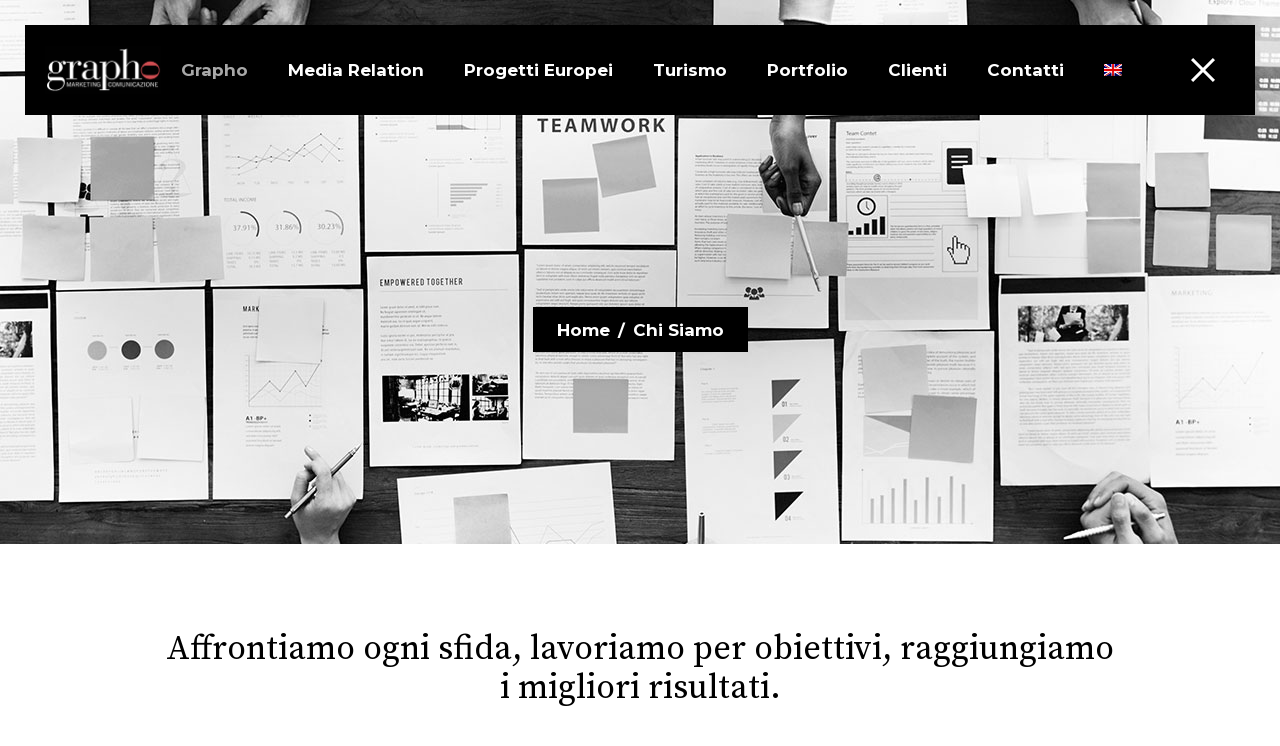

--- FILE ---
content_type: text/html; charset=UTF-8
request_url: https://www.grapho.cx/about-us/
body_size: 16788
content:
<!DOCTYPE html>
<html lang="it-IT" prefix="og: https://ogp.me/ns#">
<head>
	
        <meta charset="UTF-8"/>
        <link rel="profile" href="https://gmpg.org/xfn/11"/>
		
	            <meta name="viewport" content="width=device-width,initial-scale=1,user-scalable=yes">
		<link rel="alternate" hreflang="en" href="https://www.grapho.cx/en/who-we-are/" />
<link rel="alternate" hreflang="it" href="https://www.grapho.cx/about-us/" />
<link rel="alternate" hreflang="x-default" href="https://www.grapho.cx/about-us/" />

<!-- Ottimizzazione per i motori di ricerca di Rank Math - https://rankmath.com/ -->
<title>Grapho Marketing &amp; Comunicazione azienda leader della comunicazione</title>
<meta name="description" content="Grapho Marketing &amp; Comunicazione è un’azienda leader nel comparto della comunicazione integrata, con particolare riferimento alla conduzione in Italia e in tutto il mondo di progetti di promozione nelle aree del made in Italy, del turismo, della salute e del benessere e delle produzioni agroalimentari di qualità europee."/>
<meta name="robots" content="follow, index, max-snippet:-1, max-video-preview:-1, max-image-preview:large"/>
<link rel="canonical" href="https://www.grapho.cx/about-us/" />
<meta property="og:locale" content="it_IT" />
<meta property="og:type" content="article" />
<meta property="og:title" content="Grapho Marketing &amp; Comunicazione azienda leader della comunicazione" />
<meta property="og:description" content="Grapho Marketing &amp; Comunicazione è un’azienda leader nel comparto della comunicazione integrata, con particolare riferimento alla conduzione in Italia e in tutto il mondo di progetti di promozione nelle aree del made in Italy, del turismo, della salute e del benessere e delle produzioni agroalimentari di qualità europee." />
<meta property="og:url" content="https://www.grapho.cx/about-us/" />
<meta property="og:site_name" content="Grapho Marketing &amp; Comunicazione" />
<meta property="og:updated_time" content="2022-10-26T13:17:40+02:00" />
<meta property="article:published_time" content="2018-09-18T12:31:51+02:00" />
<meta property="article:modified_time" content="2022-10-26T13:17:40+02:00" />
<meta name="twitter:card" content="summary_large_image" />
<meta name="twitter:title" content="Grapho Marketing &amp; Comunicazione azienda leader della comunicazione" />
<meta name="twitter:description" content="Grapho Marketing &amp; Comunicazione è un’azienda leader nel comparto della comunicazione integrata, con particolare riferimento alla conduzione in Italia e in tutto il mondo di progetti di promozione nelle aree del made in Italy, del turismo, della salute e del benessere e delle produzioni agroalimentari di qualità europee." />
<meta name="twitter:label1" content="Tempo di lettura" />
<meta name="twitter:data1" content="2 minuti" />
<script type="application/ld+json" class="rank-math-schema-pro">{"@context":"https://schema.org","@graph":[{"@type":"Organization","@id":"https://www.grapho.cx/#organization","name":"Grapho Marketing &amp; Comunicazione","url":"https://www.grapho.cx","sameAs":["https://www.instagram.com/grapho_media/","https://it.linkedin.com/company/grapho-marketing-e-comunicazione"],"logo":{"@type":"ImageObject","@id":"https://www.grapho.cx/#logo","url":"https://www.grapho.cx/wp-content/uploads/2022/04/logo-grapho_b.png","contentUrl":"https://www.grapho.cx/wp-content/uploads/2022/04/logo-grapho_b.png","caption":"Grapho Marketing &amp; Comunicazione","inLanguage":"it-IT","width":"234","height":"97"}},{"@type":"WebSite","@id":"https://www.grapho.cx/#website","url":"https://www.grapho.cx","name":"Grapho Marketing &amp; Comunicazione","publisher":{"@id":"https://www.grapho.cx/#organization"},"inLanguage":"it-IT"},{"@type":"BreadcrumbList","@id":"https://www.grapho.cx/about-us/#breadcrumb","itemListElement":[{"@type":"ListItem","position":"1","item":{"@id":"https://www.grapho.cx","name":"Home"}},{"@type":"ListItem","position":"2","item":{"@id":"https://www.grapho.cx/about-us/","name":"Chi Siamo"}}]},{"@type":"WebPage","@id":"https://www.grapho.cx/about-us/#webpage","url":"https://www.grapho.cx/about-us/","name":"Grapho Marketing &amp; Comunicazione azienda leader della comunicazione","datePublished":"2018-09-18T12:31:51+02:00","dateModified":"2022-10-26T13:17:40+02:00","isPartOf":{"@id":"https://www.grapho.cx/#website"},"inLanguage":"it-IT","breadcrumb":{"@id":"https://www.grapho.cx/about-us/#breadcrumb"}},{"@type":"Person","@id":"https://www.grapho.cx/author/emilio/","name":"Emilio","url":"https://www.grapho.cx/author/emilio/","image":{"@type":"ImageObject","@id":"https://secure.gravatar.com/avatar/32454160d972fe6bcf869ac8ff34d51171c9a3dc6255b91144494ceb2a7e0d12?s=96&amp;d=mm&amp;r=g","url":"https://secure.gravatar.com/avatar/32454160d972fe6bcf869ac8ff34d51171c9a3dc6255b91144494ceb2a7e0d12?s=96&amp;d=mm&amp;r=g","caption":"Emilio","inLanguage":"it-IT"},"sameAs":["https://www.grapho.cx"],"worksFor":{"@id":"https://www.grapho.cx/#organization"}},{"@type":"Article","headline":"Grapho Marketing &amp; Comunicazione azienda leader della comunicazione","datePublished":"2018-09-18T12:31:51+02:00","dateModified":"2022-10-26T13:17:40+02:00","author":{"@id":"https://www.grapho.cx/author/emilio/","name":"Emilio"},"publisher":{"@id":"https://www.grapho.cx/#organization"},"description":"Grapho Marketing &amp; Comunicazione \u00e8 un\u2019azienda leader nel comparto della comunicazione integrata, con particolare riferimento alla conduzione in Italia e in tutto il mondo di progetti di promozione nelle aree del made in Italy, del turismo, della salute e del benessere e delle produzioni agroalimentari di qualit\u00e0 europee.","name":"Grapho Marketing &amp; Comunicazione azienda leader della comunicazione","@id":"https://www.grapho.cx/about-us/#richSnippet","isPartOf":{"@id":"https://www.grapho.cx/about-us/#webpage"},"inLanguage":"it-IT","mainEntityOfPage":{"@id":"https://www.grapho.cx/about-us/#webpage"}}]}</script>
<!-- /Rank Math WordPress SEO plugin -->

<link rel='dns-prefetch' href='//www.googletagmanager.com' />
<link rel='dns-prefetch' href='//fonts.googleapis.com' />
<link rel="alternate" type="application/rss+xml" title="Grapho Marketing e Comunicazione - Roma &raquo; Feed" href="https://www.grapho.cx/feed/" />
<link rel="alternate" type="application/rss+xml" title="Grapho Marketing e Comunicazione - Roma &raquo; Feed dei commenti" href="https://www.grapho.cx/comments/feed/" />
<link rel="alternate" title="oEmbed (JSON)" type="application/json+oembed" href="https://www.grapho.cx/wp-json/oembed/1.0/embed?url=https%3A%2F%2Fwww.grapho.cx%2Fabout-us%2F" />
<link rel="alternate" title="oEmbed (XML)" type="text/xml+oembed" href="https://www.grapho.cx/wp-json/oembed/1.0/embed?url=https%3A%2F%2Fwww.grapho.cx%2Fabout-us%2F&#038;format=xml" />
<style id='wp-img-auto-sizes-contain-inline-css' type='text/css'>
img:is([sizes=auto i],[sizes^="auto," i]){contain-intrinsic-size:3000px 1500px}
/*# sourceURL=wp-img-auto-sizes-contain-inline-css */
</style>
<style id='wp-emoji-styles-inline-css' type='text/css'>

	img.wp-smiley, img.emoji {
		display: inline !important;
		border: none !important;
		box-shadow: none !important;
		height: 1em !important;
		width: 1em !important;
		margin: 0 0.07em !important;
		vertical-align: -0.1em !important;
		background: none !important;
		padding: 0 !important;
	}
/*# sourceURL=wp-emoji-styles-inline-css */
</style>
<link rel='stylesheet' id='wp-block-library-css' href='https://www.grapho.cx/wp-includes/css/dist/block-library/style.min.css?ver=6.9' type='text/css' media='all' />
<style id='wp-block-paragraph-inline-css' type='text/css'>
.is-small-text{font-size:.875em}.is-regular-text{font-size:1em}.is-large-text{font-size:2.25em}.is-larger-text{font-size:3em}.has-drop-cap:not(:focus):first-letter{float:left;font-size:8.4em;font-style:normal;font-weight:100;line-height:.68;margin:.05em .1em 0 0;text-transform:uppercase}body.rtl .has-drop-cap:not(:focus):first-letter{float:none;margin-left:.1em}p.has-drop-cap.has-background{overflow:hidden}:root :where(p.has-background){padding:1.25em 2.375em}:where(p.has-text-color:not(.has-link-color)) a{color:inherit}p.has-text-align-left[style*="writing-mode:vertical-lr"],p.has-text-align-right[style*="writing-mode:vertical-rl"]{rotate:180deg}
/*# sourceURL=https://www.grapho.cx/wp-includes/blocks/paragraph/style.min.css */
</style>
<style id='global-styles-inline-css' type='text/css'>
:root{--wp--preset--aspect-ratio--square: 1;--wp--preset--aspect-ratio--4-3: 4/3;--wp--preset--aspect-ratio--3-4: 3/4;--wp--preset--aspect-ratio--3-2: 3/2;--wp--preset--aspect-ratio--2-3: 2/3;--wp--preset--aspect-ratio--16-9: 16/9;--wp--preset--aspect-ratio--9-16: 9/16;--wp--preset--color--black: #000000;--wp--preset--color--cyan-bluish-gray: #abb8c3;--wp--preset--color--white: #ffffff;--wp--preset--color--pale-pink: #f78da7;--wp--preset--color--vivid-red: #cf2e2e;--wp--preset--color--luminous-vivid-orange: #ff6900;--wp--preset--color--luminous-vivid-amber: #fcb900;--wp--preset--color--light-green-cyan: #7bdcb5;--wp--preset--color--vivid-green-cyan: #00d084;--wp--preset--color--pale-cyan-blue: #8ed1fc;--wp--preset--color--vivid-cyan-blue: #0693e3;--wp--preset--color--vivid-purple: #9b51e0;--wp--preset--gradient--vivid-cyan-blue-to-vivid-purple: linear-gradient(135deg,rgb(6,147,227) 0%,rgb(155,81,224) 100%);--wp--preset--gradient--light-green-cyan-to-vivid-green-cyan: linear-gradient(135deg,rgb(122,220,180) 0%,rgb(0,208,130) 100%);--wp--preset--gradient--luminous-vivid-amber-to-luminous-vivid-orange: linear-gradient(135deg,rgb(252,185,0) 0%,rgb(255,105,0) 100%);--wp--preset--gradient--luminous-vivid-orange-to-vivid-red: linear-gradient(135deg,rgb(255,105,0) 0%,rgb(207,46,46) 100%);--wp--preset--gradient--very-light-gray-to-cyan-bluish-gray: linear-gradient(135deg,rgb(238,238,238) 0%,rgb(169,184,195) 100%);--wp--preset--gradient--cool-to-warm-spectrum: linear-gradient(135deg,rgb(74,234,220) 0%,rgb(151,120,209) 20%,rgb(207,42,186) 40%,rgb(238,44,130) 60%,rgb(251,105,98) 80%,rgb(254,248,76) 100%);--wp--preset--gradient--blush-light-purple: linear-gradient(135deg,rgb(255,206,236) 0%,rgb(152,150,240) 100%);--wp--preset--gradient--blush-bordeaux: linear-gradient(135deg,rgb(254,205,165) 0%,rgb(254,45,45) 50%,rgb(107,0,62) 100%);--wp--preset--gradient--luminous-dusk: linear-gradient(135deg,rgb(255,203,112) 0%,rgb(199,81,192) 50%,rgb(65,88,208) 100%);--wp--preset--gradient--pale-ocean: linear-gradient(135deg,rgb(255,245,203) 0%,rgb(182,227,212) 50%,rgb(51,167,181) 100%);--wp--preset--gradient--electric-grass: linear-gradient(135deg,rgb(202,248,128) 0%,rgb(113,206,126) 100%);--wp--preset--gradient--midnight: linear-gradient(135deg,rgb(2,3,129) 0%,rgb(40,116,252) 100%);--wp--preset--font-size--small: 13px;--wp--preset--font-size--medium: 20px;--wp--preset--font-size--large: 36px;--wp--preset--font-size--x-large: 42px;--wp--preset--spacing--20: 0.44rem;--wp--preset--spacing--30: 0.67rem;--wp--preset--spacing--40: 1rem;--wp--preset--spacing--50: 1.5rem;--wp--preset--spacing--60: 2.25rem;--wp--preset--spacing--70: 3.38rem;--wp--preset--spacing--80: 5.06rem;--wp--preset--shadow--natural: 6px 6px 9px rgba(0, 0, 0, 0.2);--wp--preset--shadow--deep: 12px 12px 50px rgba(0, 0, 0, 0.4);--wp--preset--shadow--sharp: 6px 6px 0px rgba(0, 0, 0, 0.2);--wp--preset--shadow--outlined: 6px 6px 0px -3px rgb(255, 255, 255), 6px 6px rgb(0, 0, 0);--wp--preset--shadow--crisp: 6px 6px 0px rgb(0, 0, 0);}:where(.is-layout-flex){gap: 0.5em;}:where(.is-layout-grid){gap: 0.5em;}body .is-layout-flex{display: flex;}.is-layout-flex{flex-wrap: wrap;align-items: center;}.is-layout-flex > :is(*, div){margin: 0;}body .is-layout-grid{display: grid;}.is-layout-grid > :is(*, div){margin: 0;}:where(.wp-block-columns.is-layout-flex){gap: 2em;}:where(.wp-block-columns.is-layout-grid){gap: 2em;}:where(.wp-block-post-template.is-layout-flex){gap: 1.25em;}:where(.wp-block-post-template.is-layout-grid){gap: 1.25em;}.has-black-color{color: var(--wp--preset--color--black) !important;}.has-cyan-bluish-gray-color{color: var(--wp--preset--color--cyan-bluish-gray) !important;}.has-white-color{color: var(--wp--preset--color--white) !important;}.has-pale-pink-color{color: var(--wp--preset--color--pale-pink) !important;}.has-vivid-red-color{color: var(--wp--preset--color--vivid-red) !important;}.has-luminous-vivid-orange-color{color: var(--wp--preset--color--luminous-vivid-orange) !important;}.has-luminous-vivid-amber-color{color: var(--wp--preset--color--luminous-vivid-amber) !important;}.has-light-green-cyan-color{color: var(--wp--preset--color--light-green-cyan) !important;}.has-vivid-green-cyan-color{color: var(--wp--preset--color--vivid-green-cyan) !important;}.has-pale-cyan-blue-color{color: var(--wp--preset--color--pale-cyan-blue) !important;}.has-vivid-cyan-blue-color{color: var(--wp--preset--color--vivid-cyan-blue) !important;}.has-vivid-purple-color{color: var(--wp--preset--color--vivid-purple) !important;}.has-black-background-color{background-color: var(--wp--preset--color--black) !important;}.has-cyan-bluish-gray-background-color{background-color: var(--wp--preset--color--cyan-bluish-gray) !important;}.has-white-background-color{background-color: var(--wp--preset--color--white) !important;}.has-pale-pink-background-color{background-color: var(--wp--preset--color--pale-pink) !important;}.has-vivid-red-background-color{background-color: var(--wp--preset--color--vivid-red) !important;}.has-luminous-vivid-orange-background-color{background-color: var(--wp--preset--color--luminous-vivid-orange) !important;}.has-luminous-vivid-amber-background-color{background-color: var(--wp--preset--color--luminous-vivid-amber) !important;}.has-light-green-cyan-background-color{background-color: var(--wp--preset--color--light-green-cyan) !important;}.has-vivid-green-cyan-background-color{background-color: var(--wp--preset--color--vivid-green-cyan) !important;}.has-pale-cyan-blue-background-color{background-color: var(--wp--preset--color--pale-cyan-blue) !important;}.has-vivid-cyan-blue-background-color{background-color: var(--wp--preset--color--vivid-cyan-blue) !important;}.has-vivid-purple-background-color{background-color: var(--wp--preset--color--vivid-purple) !important;}.has-black-border-color{border-color: var(--wp--preset--color--black) !important;}.has-cyan-bluish-gray-border-color{border-color: var(--wp--preset--color--cyan-bluish-gray) !important;}.has-white-border-color{border-color: var(--wp--preset--color--white) !important;}.has-pale-pink-border-color{border-color: var(--wp--preset--color--pale-pink) !important;}.has-vivid-red-border-color{border-color: var(--wp--preset--color--vivid-red) !important;}.has-luminous-vivid-orange-border-color{border-color: var(--wp--preset--color--luminous-vivid-orange) !important;}.has-luminous-vivid-amber-border-color{border-color: var(--wp--preset--color--luminous-vivid-amber) !important;}.has-light-green-cyan-border-color{border-color: var(--wp--preset--color--light-green-cyan) !important;}.has-vivid-green-cyan-border-color{border-color: var(--wp--preset--color--vivid-green-cyan) !important;}.has-pale-cyan-blue-border-color{border-color: var(--wp--preset--color--pale-cyan-blue) !important;}.has-vivid-cyan-blue-border-color{border-color: var(--wp--preset--color--vivid-cyan-blue) !important;}.has-vivid-purple-border-color{border-color: var(--wp--preset--color--vivid-purple) !important;}.has-vivid-cyan-blue-to-vivid-purple-gradient-background{background: var(--wp--preset--gradient--vivid-cyan-blue-to-vivid-purple) !important;}.has-light-green-cyan-to-vivid-green-cyan-gradient-background{background: var(--wp--preset--gradient--light-green-cyan-to-vivid-green-cyan) !important;}.has-luminous-vivid-amber-to-luminous-vivid-orange-gradient-background{background: var(--wp--preset--gradient--luminous-vivid-amber-to-luminous-vivid-orange) !important;}.has-luminous-vivid-orange-to-vivid-red-gradient-background{background: var(--wp--preset--gradient--luminous-vivid-orange-to-vivid-red) !important;}.has-very-light-gray-to-cyan-bluish-gray-gradient-background{background: var(--wp--preset--gradient--very-light-gray-to-cyan-bluish-gray) !important;}.has-cool-to-warm-spectrum-gradient-background{background: var(--wp--preset--gradient--cool-to-warm-spectrum) !important;}.has-blush-light-purple-gradient-background{background: var(--wp--preset--gradient--blush-light-purple) !important;}.has-blush-bordeaux-gradient-background{background: var(--wp--preset--gradient--blush-bordeaux) !important;}.has-luminous-dusk-gradient-background{background: var(--wp--preset--gradient--luminous-dusk) !important;}.has-pale-ocean-gradient-background{background: var(--wp--preset--gradient--pale-ocean) !important;}.has-electric-grass-gradient-background{background: var(--wp--preset--gradient--electric-grass) !important;}.has-midnight-gradient-background{background: var(--wp--preset--gradient--midnight) !important;}.has-small-font-size{font-size: var(--wp--preset--font-size--small) !important;}.has-medium-font-size{font-size: var(--wp--preset--font-size--medium) !important;}.has-large-font-size{font-size: var(--wp--preset--font-size--large) !important;}.has-x-large-font-size{font-size: var(--wp--preset--font-size--x-large) !important;}
/*# sourceURL=global-styles-inline-css */
</style>

<style id='classic-theme-styles-inline-css' type='text/css'>
/*! This file is auto-generated */
.wp-block-button__link{color:#fff;background-color:#32373c;border-radius:9999px;box-shadow:none;text-decoration:none;padding:calc(.667em + 2px) calc(1.333em + 2px);font-size:1.125em}.wp-block-file__button{background:#32373c;color:#fff;text-decoration:none}
/*# sourceURL=/wp-includes/css/classic-themes.min.css */
</style>
<link rel='stylesheet' id='holmes-mikado-default-style-css' href='https://www.grapho.cx/wp-content/themes/holmes/style.css?ver=6.9' type='text/css' media='all' />
<link rel='stylesheet' id='holmes-mikado-modules-css' href='https://www.grapho.cx/wp-content/themes/holmes/assets/css/modules.min.css?ver=6.9' type='text/css' media='all' />
<style id='holmes-mikado-modules-inline-css' type='text/css'>
.page-id-2191 .mkdf-content .mkdf-content-inner > .mkdf-container > .mkdf-container-inner, .page-id-2191 .mkdf-content .mkdf-content-inner > .mkdf-full-width > .mkdf-full-width-inner { padding: 0 0 0 0;}@media only screen and (max-width: 1024px) {.page-id-2191 .mkdf-content .mkdf-content-inner > .mkdf-container > .mkdf-container-inner, .page-id-2191 .mkdf-content .mkdf-content-inner > .mkdf-full-width > .mkdf-full-width-inner { padding: 0 0 0 0 ;}}.page-id-2191 .mkdf-content .mkdf-content-inner > .mkdf-container > .mkdf-container-inner, .page-id-2191 .mkdf-content .mkdf-content-inner > .mkdf-full-width > .mkdf-full-width-inner { padding: 0 0 0 0;}@media only screen and (max-width: 1024px) {.page-id-2191 .mkdf-content .mkdf-content-inner > .mkdf-container > .mkdf-container-inner, .page-id-2191 .mkdf-content .mkdf-content-inner > .mkdf-full-width > .mkdf-full-width-inner { padding: 0 0 0 0 ;}}.page-id-2191 .mkdf-page-header .mkdf-menu-area { background-color: rgba(255, 255, 255, 0);}
/*# sourceURL=holmes-mikado-modules-inline-css */
</style>
<link rel='stylesheet' id='holmes-mikado-dripicons-css' href='https://www.grapho.cx/wp-content/themes/holmes/framework/lib/icons-pack/dripicons/dripicons.css?ver=6.9' type='text/css' media='all' />
<link rel='stylesheet' id='holmes-mikado-font_elegant-css' href='https://www.grapho.cx/wp-content/themes/holmes/framework/lib/icons-pack/elegant-icons/style.min.css?ver=6.9' type='text/css' media='all' />
<link rel='stylesheet' id='holmes-mikado-font_awesome-css' href='https://www.grapho.cx/wp-content/themes/holmes/framework/lib/icons-pack/font-awesome/css/fontawesome-all.min.css?ver=6.9' type='text/css' media='all' />
<link rel='stylesheet' id='holmes-mikado-ion_icons-css' href='https://www.grapho.cx/wp-content/themes/holmes/framework/lib/icons-pack/ion-icons/css/ionicons.min.css?ver=6.9' type='text/css' media='all' />
<link rel='stylesheet' id='holmes-mikado-linea_icons-css' href='https://www.grapho.cx/wp-content/themes/holmes/framework/lib/icons-pack/linea-icons/style.css?ver=6.9' type='text/css' media='all' />
<link rel='stylesheet' id='holmes-mikado-linear_icons-css' href='https://www.grapho.cx/wp-content/themes/holmes/framework/lib/icons-pack/linear-icons/style.css?ver=6.9' type='text/css' media='all' />
<link rel='stylesheet' id='holmes-mikado-simple_line_icons-css' href='https://www.grapho.cx/wp-content/themes/holmes/framework/lib/icons-pack/simple-line-icons/simple-line-icons.css?ver=6.9' type='text/css' media='all' />
<link rel='stylesheet' id='mediaelement-css' href='https://www.grapho.cx/wp-includes/js/mediaelement/mediaelementplayer-legacy.min.css?ver=4.2.17' type='text/css' media='all' />
<link rel='stylesheet' id='wp-mediaelement-css' href='https://www.grapho.cx/wp-includes/js/mediaelement/wp-mediaelement.min.css?ver=6.9' type='text/css' media='all' />
<link rel='stylesheet' id='holmes-mikado-style-dynamic-css' href='https://www.grapho.cx/wp-content/themes/holmes/assets/css/style_dynamic.css?ver=1704809055' type='text/css' media='all' />
<link rel='stylesheet' id='holmes-mikado-modules-responsive-css' href='https://www.grapho.cx/wp-content/themes/holmes/assets/css/modules-responsive.min.css?ver=6.9' type='text/css' media='all' />
<link rel='stylesheet' id='holmes-mikado-style-dynamic-responsive-css' href='https://www.grapho.cx/wp-content/themes/holmes/assets/css/style_dynamic_responsive.css?ver=1704809055' type='text/css' media='all' />
<link rel='stylesheet' id='holmes-mikado-google-fonts-css' href='https://fonts.googleapis.com/css?family=Source+Serif+Pro%3A300%2C400%2C500%2C600%2C700%7CMontserrat%3A300%2C400%2C500%2C600%2C700&#038;subset=latin-ext&#038;ver=1.0.0' type='text/css' media='all' />
<link rel='stylesheet' id='holmes-mikado-scrollbar-css' href='https://www.grapho.cx/wp-content/themes/holmes/assets/css/mkdf-scrollbar.css?ver=6.9' type='text/css' media='all' />
<link rel='stylesheet' id='holmes-core-dashboard-style-css' href='https://www.grapho.cx/wp-content/plugins/holmes-core/core-dashboard/assets/css/core-dashboard.min.css?ver=6.9' type='text/css' media='all' />
<link rel='stylesheet' id='js_composer_front-css' href='https://www.grapho.cx/wp-content/plugins/js_composer/assets/css/js_composer.min.css?ver=7.7.2' type='text/css' media='all' />
<script type="text/javascript" id="wpml-cookie-js-extra">
/* <![CDATA[ */
var wpml_cookies = {"wp-wpml_current_language":{"value":"it","expires":1,"path":"/"}};
var wpml_cookies = {"wp-wpml_current_language":{"value":"it","expires":1,"path":"/"}};
//# sourceURL=wpml-cookie-js-extra
/* ]]> */
</script>
<script type="text/javascript" src="https://www.grapho.cx/wp-content/plugins/sitepress-multilingual-cms/res/js/cookies/language-cookie.js?ver=486900" id="wpml-cookie-js" defer="defer" data-wp-strategy="defer"></script>
<script type="text/javascript" src="https://www.grapho.cx/wp-includes/js/jquery/jquery.min.js?ver=3.7.1" id="jquery-core-js"></script>
<script type="text/javascript" src="https://www.grapho.cx/wp-includes/js/jquery/jquery-migrate.min.js?ver=3.4.1" id="jquery-migrate-js"></script>

<!-- Snippet del tag Google (gtag.js) aggiunto da Site Kit -->
<!-- Snippet Google Analytics aggiunto da Site Kit -->
<script type="text/javascript" src="https://www.googletagmanager.com/gtag/js?id=GT-WB273S22" id="google_gtagjs-js" async></script>
<script type="text/javascript" id="google_gtagjs-js-after">
/* <![CDATA[ */
window.dataLayer = window.dataLayer || [];function gtag(){dataLayer.push(arguments);}
gtag("set","linker",{"domains":["www.grapho.cx"]});
gtag("js", new Date());
gtag("set", "developer_id.dZTNiMT", true);
gtag("config", "GT-WB273S22");
 window._googlesitekit = window._googlesitekit || {}; window._googlesitekit.throttledEvents = []; window._googlesitekit.gtagEvent = (name, data) => { var key = JSON.stringify( { name, data } ); if ( !! window._googlesitekit.throttledEvents[ key ] ) { return; } window._googlesitekit.throttledEvents[ key ] = true; setTimeout( () => { delete window._googlesitekit.throttledEvents[ key ]; }, 5 ); gtag( "event", name, { ...data, event_source: "site-kit" } ); }; 
//# sourceURL=google_gtagjs-js-after
/* ]]> */
</script>
<script></script><link rel="https://api.w.org/" href="https://www.grapho.cx/wp-json/" /><link rel="alternate" title="JSON" type="application/json" href="https://www.grapho.cx/wp-json/wp/v2/pages/2191" /><link rel="EditURI" type="application/rsd+xml" title="RSD" href="https://www.grapho.cx/xmlrpc.php?rsd" />
<meta name="generator" content="WordPress 6.9" />
<link rel='shortlink' href='https://www.grapho.cx/?p=2191' />
<meta name="generator" content="WPML ver:4.8.6 stt:1,27;" />
<meta name="generator" content="Site Kit by Google 1.170.0" /><meta name="generator" content="Powered by WPBakery Page Builder - drag and drop page builder for WordPress."/>
<script type="text/javascript" id="google_gtagjs" src="https://www.googletagmanager.com/gtag/js?id=G-MBHNCNTJ1T" async="async"></script>
<script type="text/javascript" id="google_gtagjs-inline">
/* <![CDATA[ */
window.dataLayer = window.dataLayer || [];function gtag(){dataLayer.push(arguments);}gtag('js', new Date());gtag('config', 'G-MBHNCNTJ1T', {} );
/* ]]> */
</script>
<meta name="generator" content="Powered by Slider Revolution 6.6.14 - responsive, Mobile-Friendly Slider Plugin for WordPress with comfortable drag and drop interface." />
<link rel="icon" href="https://www.grapho.cx/wp-content/uploads/2022/04/cropped-favicon-32x32.png" sizes="32x32" />
<link rel="icon" href="https://www.grapho.cx/wp-content/uploads/2022/04/cropped-favicon-192x192.png" sizes="192x192" />
<link rel="apple-touch-icon" href="https://www.grapho.cx/wp-content/uploads/2022/04/cropped-favicon-180x180.png" />
<meta name="msapplication-TileImage" content="https://www.grapho.cx/wp-content/uploads/2022/04/cropped-favicon-270x270.png" />
<script>function setREVStartSize(e){
			//window.requestAnimationFrame(function() {
				window.RSIW = window.RSIW===undefined ? window.innerWidth : window.RSIW;
				window.RSIH = window.RSIH===undefined ? window.innerHeight : window.RSIH;
				try {
					var pw = document.getElementById(e.c).parentNode.offsetWidth,
						newh;
					pw = pw===0 || isNaN(pw) || (e.l=="fullwidth" || e.layout=="fullwidth") ? window.RSIW : pw;
					e.tabw = e.tabw===undefined ? 0 : parseInt(e.tabw);
					e.thumbw = e.thumbw===undefined ? 0 : parseInt(e.thumbw);
					e.tabh = e.tabh===undefined ? 0 : parseInt(e.tabh);
					e.thumbh = e.thumbh===undefined ? 0 : parseInt(e.thumbh);
					e.tabhide = e.tabhide===undefined ? 0 : parseInt(e.tabhide);
					e.thumbhide = e.thumbhide===undefined ? 0 : parseInt(e.thumbhide);
					e.mh = e.mh===undefined || e.mh=="" || e.mh==="auto" ? 0 : parseInt(e.mh,0);
					if(e.layout==="fullscreen" || e.l==="fullscreen")
						newh = Math.max(e.mh,window.RSIH);
					else{
						e.gw = Array.isArray(e.gw) ? e.gw : [e.gw];
						for (var i in e.rl) if (e.gw[i]===undefined || e.gw[i]===0) e.gw[i] = e.gw[i-1];
						e.gh = e.el===undefined || e.el==="" || (Array.isArray(e.el) && e.el.length==0)? e.gh : e.el;
						e.gh = Array.isArray(e.gh) ? e.gh : [e.gh];
						for (var i in e.rl) if (e.gh[i]===undefined || e.gh[i]===0) e.gh[i] = e.gh[i-1];
											
						var nl = new Array(e.rl.length),
							ix = 0,
							sl;
						e.tabw = e.tabhide>=pw ? 0 : e.tabw;
						e.thumbw = e.thumbhide>=pw ? 0 : e.thumbw;
						e.tabh = e.tabhide>=pw ? 0 : e.tabh;
						e.thumbh = e.thumbhide>=pw ? 0 : e.thumbh;
						for (var i in e.rl) nl[i] = e.rl[i]<window.RSIW ? 0 : e.rl[i];
						sl = nl[0];
						for (var i in nl) if (sl>nl[i] && nl[i]>0) { sl = nl[i]; ix=i;}
						var m = pw>(e.gw[ix]+e.tabw+e.thumbw) ? 1 : (pw-(e.tabw+e.thumbw)) / (e.gw[ix]);
						newh =  (e.gh[ix] * m) + (e.tabh + e.thumbh);
					}
					var el = document.getElementById(e.c);
					if (el!==null && el) el.style.height = newh+"px";
					el = document.getElementById(e.c+"_wrapper");
					if (el!==null && el) {
						el.style.height = newh+"px";
						el.style.display = "block";
					}
				} catch(e){
					console.log("Failure at Presize of Slider:" + e)
				}
			//});
		  };</script>
		<style type="text/css" id="wp-custom-css">
			.mkdf-page-footer .mkdf-footer-top-holder .mkdf-footer-top-inner.mkdf-grid {
    padding: 72px 0 0px;
}
#respond input[type=text], #respond textarea, .mkdf-style-form textarea, .post-password-form input[type=password], input[type=email], input[type=password], input[type=text] {
    font-size: 21px;
    line-height: calc(90px - (32px * 2));
    margin: 0 0 25px;
    padding: 20px 15px;
    background-color: #f6f6f6;
    border: none;
    border-radius: 0;
    box-sizing: border-box;
    color: #000;
    cursor: unset;
    font-family: "Source Serif Pro",serif;
    font-weight: inherit;
    outline: 0;
    position: relative;
    width: 100%;
    -webkit-appearance: none;
    -webkit-transition: border-color .2s ease-in-out;
    -moz-transition: border-color .2s ease-in-out;
    transition: border-color .2s ease-in-out;
}
.rmagic .rm-privacy-row {
    text-align: center;
    background-color: rgba(150, 150, 150, 0.1);
    margin: 10px 0;
    padding: 15px 10px;
	  font-size: 12px;
}
.rmfield {
	  display: none;
}
.rminput {
    display: inline-block;
    float: left;
    vertical-align: middle;
    min-height: inherit;
    padding: 0px;
	  width: 100%;
}
.rmagic .rmrow .rminput input[type="text"], .rmagic .rmrow .rminput input[type="password"], .rmagic .rmrow .rminput input[type="email"], .rmagic .rmrow .rminput input[type="url"], .rmagic .rmrow .rminput input[type="number"], .rmagic .rmrow .rminput textarea {
    width: 100%;
    min-height: 36px;
    font-size: 18px;
    /* box-shadow: inset 0 1px 1px rgb(0 0 0 / 8%); */
    max-width: 100%;
    height: auto;
}
label.rm-form-field-invalid-msg {
    padding: 3px 8px;
    display: inline-block;
    color: red;
    margin: 5px 0 0 0;
    font-size: 0.5em;
    font-weight: normal;
    text-transform: uppercase;
    border-radius: 4px;
    -moz-border-radius: 4px;
    -webkit-border-radius: 4px;
    animation: rm-warning 1s ease-out 1;
    -webkit-animation: rm-warning 1s ease-out 1;
    -moz-animation: rm-warning 1s ease-out 1;
    -o-animation: rm-warning 1s ease-out 1;
    float: left;
}
.mkdf-main-menu>ul>li>a>span.item_outer .item_text {
    display: block;
    position: relative;
    vertical-align: bottom;
}
.mkdf-mobile-header .mkdf-mobile-header-inner {
    position: relative;
    height: 70px;
    background-color: #000;
    border-bottom: 1px solid #e1e1e1;
    box-sizing: border-box;
}		</style>
		<style type="text/css" data-type="vc_shortcodes-custom-css">.vc_custom_1657718735902{padding-top: 50px !important;padding-bottom: 50px !important;background-position: center !important;background-repeat: no-repeat !important;background-size: cover !important;}.vc_custom_1659957402763{padding-top: 30px !important;padding-bottom: 30px !important;}</style><noscript><style> .wpb_animate_when_almost_visible { opacity: 1; }</style></noscript><link rel='stylesheet' id='rs-plugin-settings-css' href='https://www.grapho.cx/wp-content/plugins/revslider/public/assets/css/rs6.css?ver=6.6.14' type='text/css' media='all' />
<style id='rs-plugin-settings-inline-css' type='text/css'>
#rs-demo-id {}
/*# sourceURL=rs-plugin-settings-inline-css */
</style>
</head>
<body class="wp-singular page-template page-template-full-width page-template-full-width-php page page-id-2191 wp-theme-holmes wp-child-theme-holmes-child holmes-core-1.4.2 holmes child-child-ver-1.0.0 holmes-ver-1.7 mkdf-grayscale mkdf-grid-1300 mkdf-content-is-behind-header mkdf-empty-google-api mkdf-wide-dropdown-menu-content-in-grid mkdf-dark-header mkdf-no-behavior mkdf-dropdown-animate-height mkdf-header-expanding mkdf-menu-area-shadow-disable mkdf-menu-area-in-grid-shadow-disable mkdf-menu-area-border-disable mkdf-menu-area-in-grid-border-disable mkdf-logo-area-border-disable mkdf-logo-area-in-grid-border-disable mkdf-header-vertical-shadow-disable mkdf-header-vertical-border-disable mkdf-side-menu-slide-from-right mkdf-default-mobile-header mkdf-sticky-up-mobile-header mkdf-search-covers-header wpb-js-composer js-comp-ver-7.7.2 vc_responsive mkdf-header-transparent" itemscope itemtype="https://schema.org/WebPage">
<section class="mkdf-side-menu">
    <a class="mkdf-close-side-menu mkdf-close-side-menu-svg-path" href="#">
        <span>
    		<span class="mkdf-header-icon-label mkdf-hil--close">Close</span><svg  xmlns="https://www.w3.org/2000/svg" xmlns:xlink="https://www.w3.org/1999/xlink" x="0px" y="0px" width="25px" height="25px"
	 viewBox="0 0 25 25" style="enable-background:new 0 0 25 25;" xml:space="preserve">
<g>
	<rect class="st0" x="-3" y="11" transform="matrix(0.7071 -0.7071 0.7071 0.7071 -5.1777 12.5)" width="31" height="3"/>
</g>
<g>
	<rect class="st0" x="11" y="-3" transform="matrix(0.7071 -0.7071 0.7071 0.7071 -5.1777 12.5)" width="3" height="31"/>
</g>
</svg>        </span>
    </a>
	<div id="media_image-5" class="widget mkdf-sidearea widget_media_image"><img width="234" height="97" src="https://www.grapho.cx/wp-content/uploads/2022/04/logo-grapho_b.png" class="image wp-image-7275  attachment-full size-full" alt="" style="max-width: 100%; height: auto;" decoding="async" /></div><div class="widget mkdf-custom-font-widget"><a href="/portfolio-clienti/" target="_self"><h2 class="mkdf-custom-font-holder  mkdf-cf-1551  " style="font-family: SourceSerifPro;font-size: 100px;line-height: 120px" data-item-class="mkdf-cf-1551" data-font-size-1366="85px" data-font-size-1024="80px" data-font-size-768="50px" data-font-size-680="30px" data-line-height-1366="90px" data-line-height-1024="85px" data-line-height-768="55px" data-line-height-680="35px">
	Projects</h2></a></div><div class="widget mkdf-custom-font-widget"><a href="/contact-us/" target="_self"><h2 class="mkdf-custom-font-holder  mkdf-cf-6513  " style="font-family: SourceSerifPro;font-size: 100px;line-height: 120px" data-item-class="mkdf-cf-6513" data-font-size-1366="85px" data-font-size-1024="80px" data-font-size-768="50px" data-font-size-680="30px" data-line-height-1366="90px" data-line-height-1024="85px" data-line-height-768="55px" data-line-height-680="35px">
	Contact</h2></a></div><div class="widget mkdf-custom-font-widget"><a href="/about-us/" target="_self"><h2 class="mkdf-custom-font-holder  mkdf-cf-8066  " style="font-family: SourceSerifPro;font-size: 100px;line-height: 120px" data-item-class="mkdf-cf-8066" data-font-size-1366="85px" data-font-size-1024="80px" data-font-size-768="50px" data-font-size-680="30px" data-line-height-1366="90px" data-line-height-1024="85px" data-line-height-768="55px" data-line-height-680="35px">
	News</h2></a></div><div class="widget mkdf-follow-us-widget" ><div class="mkdf-fu__inner"><div class="mkdf-fu__image"><img width="53" height="46" src="https://www.grapho.cx/wp-content/uploads/2019/01/side-area-custom-img-01.png" class="attachment-60x60 size-60x60" alt="" decoding="async" /></div><div class="mkdf-fu__icons"><span class="mkdf-fu__subtitle">Let&#039;s connect</span><h5 class="mkdf-fu__links"><a class="mkdf-fu__link" href="https://www.facebook.com/ " target=" ">Fb.</a><a class="mkdf-fu__link" href="https://www.linkedin.com/ " target=" ">Ln.</a><a class="mkdf-fu__link" href="https://twitter.com/ " target=" ">Tw.</a><a class="mkdf-fu__link" href="https://www.behance.net/ " target=" ">Be.</a></h5></div></div></div></section>
<div class="mkdf-wrapper">
    <div class="mkdf-wrapper-inner">
		
<header class="mkdf-page-header">
	        <div class="mkdf-menu-area">
						                <div class="mkdf-vertical-align-containers">
                    <div class="mkdf-position-left">
                        <div class="mkdf-position-left-inner">
							
	
	<div class="mkdf-logo-wrapper">
		<a itemprop="url" href="https://www.grapho.cx/" style="height: 48px;">
			<img itemprop="image" class="mkdf-normal-logo" src="https://www.grapho.cx/wp-content/uploads/2022/04/logo-grapho-1.png" width="234" height="97"  alt="logo"/>
			<img itemprop="image" class="mkdf-dark-logo" src="https://www.grapho.cx/wp-content/uploads/2022/04/logo-grapho-1.png" width="234" height="97"  alt="dark logo"/>			<img itemprop="image" class="mkdf-light-logo" src="https://www.grapho.cx/wp-content/uploads/2022/04/logo-grapho_b.png" width="234" height="97"  alt="light logo"/>		</a>
	</div>

								
	<nav class="mkdf-main-menu mkdf-drop-down mkdf-default-nav">
		<ul id="menu-grapho" class="clearfix"><li id="nav-menu-item-9268" class="menu-item menu-item-type-custom menu-item-object-custom current-menu-ancestor current-menu-parent menu-item-has-children mkdf-active-item has_sub narrow"><a href="#" class=" current "><span class="item_outer"><span class="item_text">Grapho</span><i class="mkdf-menu-arrow fa fa-angle-down"></i></span></a>
<div class="second"><div class="inner"><ul>
	<li id="nav-menu-item-7366" class="menu-item menu-item-type-post_type menu-item-object-page current-menu-item page_item page-item-2191 current_page_item "><a href="https://www.grapho.cx/about-us/" class=""><span class="item_outer"><span class="item_text">Chi Siamo</span></span></a></li>
	<li id="nav-menu-item-7367" class="menu-item menu-item-type-post_type menu-item-object-page "><a href="https://www.grapho.cx/our-services/" class=""><span class="item_outer"><span class="item_text">Cosa Facciamo</span></span></a></li>
</ul></div></div>
</li>
<li id="nav-menu-item-7490" class="menu-item menu-item-type-post_type menu-item-object-page  narrow"><a href="https://www.grapho.cx/media-relation/" class=""><span class="item_outer"><span class="item_text">Media Relation</span></span></a></li>
<li id="nav-menu-item-7510" class="menu-item menu-item-type-post_type menu-item-object-page  narrow"><a href="https://www.grapho.cx/progetti-europei/" class=""><span class="item_outer"><span class="item_text">Progetti Europei</span></span></a></li>
<li id="nav-menu-item-7506" class="menu-item menu-item-type-post_type menu-item-object-page  narrow"><a href="https://www.grapho.cx/turismo/" class=""><span class="item_outer"><span class="item_text">Turismo</span></span></a></li>
<li id="nav-menu-item-8011" class="menu-item menu-item-type-post_type menu-item-object-page  narrow"><a href="https://www.grapho.cx/portfolio-clienti/" class=""><span class="item_outer"><span class="item_text">Portfolio</span></span></a></li>
<li id="nav-menu-item-7445" class="menu-item menu-item-type-post_type menu-item-object-page  narrow"><a href="https://www.grapho.cx/clients/" class=""><span class="item_outer"><span class="item_text">Clienti</span></span></a></li>
<li id="nav-menu-item-7370" class="menu-item menu-item-type-post_type menu-item-object-page  narrow"><a href="https://www.grapho.cx/contact-us/" class=""><span class="item_outer"><span class="item_text">Contatti</span></span></a></li>
<li id="nav-menu-item-wpml-ls-93-en" class="menu-item wpml-ls-slot-93 wpml-ls-item wpml-ls-item-en wpml-ls-menu-item wpml-ls-first-item wpml-ls-last-item menu-item-type-wpml_ls_menu_item menu-item-object-wpml_ls_menu_item  narrow"><a title="Passa a Inglese" href="https://www.grapho.cx/en/who-we-are/" class=""><span class="item_outer"><span class="menu_icon_wrapper"><i class="menu_icon  fa"></i></span><span class="item_text"><img
            class="wpml-ls-flag"
            src="https://www.grapho.cx/wp-content/plugins/sitepress-multilingual-cms/res/flags/en.png"
            alt="Inglese"
            
            
    /><span class="mkdf-menu-subtitle"></i><i class="mkdf-menu-featured-icon fa "></i></span></span></a></li>
</ul>	</nav>

                        </div>
                    </div>
                    <div class="mkdf-position-right"><!--
				 -->
                        <div class="mkdf-position-right-inner">

							<div class="widget mkdf-follow-us-widget" ><div class="mkdf-fu__inner"><div class="mkdf-fu__icons"><span class="mkdf-fu__subtitle">Contact</span><h5 class="mkdf-fu__links"><a class="mkdf-fu__link" href="https://it.linkedin.com/company/grapho-marketing-e-comunicazione " target=" ">Ln.</a><a class="mkdf-fu__link" href="https://www.instagram.com/grapho_media/ " target=" ">Im.</a></h5></div></div></div>
                            <a href="javascript:void(0)" class="mkdf-expanding-menu-opener mkdf-expanded-menu-opener-svg-path">
							<span class="mkdf-fullscreen-menu-close-icon">
								<span class="mkdf-header-icon-label mkdf-hil--close">Close</span><svg  xmlns="https://www.w3.org/2000/svg" xmlns:xlink="https://www.w3.org/1999/xlink" x="0px" y="0px" width="25px" height="25px"
	 viewBox="0 0 25 25" style="enable-background:new 0 0 25 25;" xml:space="preserve">
<g>
	<rect class="st0" x="-3" y="11" transform="matrix(0.7071 -0.7071 0.7071 0.7071 -5.1777 12.5)" width="31" height="3"/>
</g>
<g>
	<rect class="st0" x="11" y="-3" transform="matrix(0.7071 -0.7071 0.7071 0.7071 -5.1777 12.5)" width="3" height="31"/>
</g>
</svg>							</span>
                                <span class="mkdf-fullscreen-menu-opener-icon">
                                <span class="mkdf-header-icon-label mkdf-hil--open">Menu</span><svg  xmlns="https://www.w3.org/2000/svg" xmlns:xlink="https://www.w3.org/1999/xlink" x="0px" y="0px"  width="65px" height="65px"
	 viewBox="0 0 69 69" style="enable-background:new 0 0 69 69;" xml:space="preserve">
<circle cx="34.5" cy="35" r="32.5"/>
<rect x="23" y="23.5" class="st0" width="3" height="15"/>
<rect x="23" y="42.5" class="st0" width="3" height="4"/>
<rect x="33" y="23.5" class="st0" width="3" height="8"/>
<rect x="33" y="35.5" class="st0" width="3" height="11"/>
<rect x="43" y="23.5" class="st0" width="3" height="23"/>
</svg>							</span>
                            </a>
                        </div>
                    </div>
                </div>
				        </div>
				<form action="https://www.grapho.cx/" class="mkdf-search-cover" method="get">
    <div class="mkdf-search-cover-inner">
		        <div class="mkdf-container">
            <div class="mkdf-container-inner clearfix">
				                <div class="mkdf-form-holder-outer">
                    <div class="mkdf-form-holder">
                        <div class="mkdf-form-holder-inner">
                            <input type="text" placeholder="Type Your search and tap Enter" name="s" class="mkdf_search_field" autocomplete="off"/>
                            <a class="mkdf-search-close mkdf-search-close-icon-pack" href="#">
								<i class="mkdf-icon-ion-icon ion-android-close " ></i>                            </a>
                        </div>
                    </div>
                </div>
				            </div>
        </div>
	    </div>
</form></header>


    <header class="mkdf-mobile-header">
		
        <div class="mkdf-mobile-header-inner">
            <div class="mkdf-mobile-header-holder">
                <div class="mkdf-grid">
                    <div class="mkdf-vertical-align-containers">


                        <div class="mkdf-position-left"><!--
						 -->
                            <div class="mkdf-position-left-inner">
								
<div class="mkdf-mobile-logo-wrapper">
	<a itemprop="url" href="https://www.grapho.cx/" style="height: 48px">
		<img itemprop="image" src="https://www.grapho.cx/wp-content/uploads/2022/04/logo-grapho-1.png" width="234" height="97"  alt="Mobile Logo"/>
	</a>
</div>

                            </div>
                        </div>


                        <div class="mkdf-position-right"><!--
						 -->
                            <div class="mkdf-position-right-inner">
								
								
                                    <a href="javascript:void(0)" class="mkdf-mobile-menu-opener mkdf-mobile-menu-opener-svg-path">
        									<span class="mkdf-mobile-menu-icon">
		        								<span class="mkdf-header-icon-label mkdf-hil--open">Menu</span><svg  xmlns="https://www.w3.org/2000/svg" xmlns:xlink="https://www.w3.org/1999/xlink" x="0px" y="0px"  width="65px" height="65px"
	 viewBox="0 0 69 69" style="enable-background:new 0 0 69 69;" xml:space="preserve">
<circle cx="34.5" cy="35" r="32.5"/>
<rect x="23" y="23.5" class="st0" width="3" height="15"/>
<rect x="23" y="42.5" class="st0" width="3" height="4"/>
<rect x="33" y="23.5" class="st0" width="3" height="8"/>
<rect x="33" y="35.5" class="st0" width="3" height="11"/>
<rect x="43" y="23.5" class="st0" width="3" height="23"/>
</svg>				        					</span>
										                                        <!--    <h5 class="mkdf-mobile-menu-text">--><!--</h5>-->
										                                    </a>

								
                            </div>
                        </div>


                    </div>

                </div>
            </div>
			<nav class="mkdf-mobile-nav" role="navigation" aria-label="Mobile Menu">
    <div class="mkdf-grid">
        <ul id="menu-grapho-1" class=""><li id="mobile-menu-item-9268" class="menu-item menu-item-type-custom menu-item-object-custom current-menu-ancestor current-menu-parent menu-item-has-children mkdf-active-item has_sub"><a href="#" class=" current  mkdf-mobile-no-link"><span>Grapho</span></a><span class="mobile_arrow"><i class="mkdf-sub-arrow ion-ios-arrow-right"></i><i class="ion-ios-arrow-down"></i></span>
<ul class="sub_menu">
	<li id="mobile-menu-item-7366" class="menu-item menu-item-type-post_type menu-item-object-page current-menu-item page_item page-item-2191 current_page_item "><a href="https://www.grapho.cx/about-us/" class=""><span>Chi Siamo</span></a></li>
	<li id="mobile-menu-item-7367" class="menu-item menu-item-type-post_type menu-item-object-page "><a href="https://www.grapho.cx/our-services/" class=""><span>Cosa Facciamo</span></a></li>
</ul>
</li>
<li id="mobile-menu-item-7490" class="menu-item menu-item-type-post_type menu-item-object-page "><a href="https://www.grapho.cx/media-relation/" class=""><span>Media Relation</span></a></li>
<li id="mobile-menu-item-7510" class="menu-item menu-item-type-post_type menu-item-object-page "><a href="https://www.grapho.cx/progetti-europei/" class=""><span>Progetti Europei</span></a></li>
<li id="mobile-menu-item-7506" class="menu-item menu-item-type-post_type menu-item-object-page "><a href="https://www.grapho.cx/turismo/" class=""><span>Turismo</span></a></li>
<li id="mobile-menu-item-8011" class="menu-item menu-item-type-post_type menu-item-object-page "><a href="https://www.grapho.cx/portfolio-clienti/" class=""><span>Portfolio</span></a></li>
<li id="mobile-menu-item-7445" class="menu-item menu-item-type-post_type menu-item-object-page "><a href="https://www.grapho.cx/clients/" class=""><span>Clienti</span></a></li>
<li id="mobile-menu-item-7370" class="menu-item menu-item-type-post_type menu-item-object-page "><a href="https://www.grapho.cx/contact-us/" class=""><span>Contatti</span></a></li>
<li id="mobile-menu-item-wpml-ls-93-en" class="menu-item wpml-ls-slot-93 wpml-ls-item wpml-ls-item-en wpml-ls-menu-item wpml-ls-first-item wpml-ls-last-item menu-item-type-wpml_ls_menu_item menu-item-object-wpml_ls_menu_item "><a title="Passa a Inglese" href="https://www.grapho.cx/en/who-we-are/" class=""><span><img
            class="wpml-ls-flag"
            src="https://www.grapho.cx/wp-content/plugins/sitepress-multilingual-cms/res/flags/en.png"
            alt="Inglese"
            
            
    /></span></a></li>
</ul>    </div>
</nav>
        </div>

		<form action="https://www.grapho.cx/" class="mkdf-search-cover" method="get">
    <div class="mkdf-search-cover-inner">
		        <div class="mkdf-container">
            <div class="mkdf-container-inner clearfix">
				                <div class="mkdf-form-holder-outer">
                    <div class="mkdf-form-holder">
                        <div class="mkdf-form-holder-inner">
                            <input type="text" placeholder="Type Your search and tap Enter" name="s" class="mkdf_search_field" autocomplete="off"/>
                            <a class="mkdf-search-close mkdf-search-close-icon-pack" href="#">
								<i class="mkdf-icon-ion-icon ion-android-close " ></i>                            </a>
                        </div>
                    </div>
                </div>
				            </div>
        </div>
	    </div>
</form>    </header>

            <a id='mkdf-back-to-top' href='#'>
                <span class="mkdf-icon-stack">
					<svg id="mkdf-arrow-1" xmlns="https://www.w3.org/2000/svg" x="0px" y="0px" viewBox="0 0 12.5 27.6" style="height: 25px;" xml:space="preserve">
						<path d="M4.6,25.6V5.8L3.2,7.2c-0.6,0.6-1.5,0.6-2.1,0S0.5,5.7,1.1,5l4-4c0.6-0.6,1.5-0.6,2.1,0l4,4c0.3,0.3,0.4,0.7,0.4,1.1  s-0.1,0.8-0.4,1.1c-0.6,0.6-1.5,0.6-2.1,0L7.7,5.9v19.8c0,0.8-0.7,1.5-1.5,1.5C5.3,27.1,4.6,26.5,4.6,25.6z"/>
					</svg>        
					<svg id="mkdf-arrow-2" xmlns="https://www.w3.org/2000/svg" x="0px" y="0px" viewBox="0 0 12.5 27.6" style="height: 25px;" xml:space="preserve">
						<path d="M4.6,25.6V5.8L3.2,7.2c-0.6,0.6-1.5,0.6-2.1,0S0.5,5.7,1.1,5l4-4c0.6-0.6,1.5-0.6,2.1,0l4,4c0.3,0.3,0.4,0.7,0.4,1.1  s-0.1,0.8-0.4,1.1c-0.6,0.6-1.5,0.6-2.1,0L7.7,5.9v19.8c0,0.8-0.7,1.5-1.5,1.5C5.3,27.1,4.6,26.5,4.6,25.6z"/>
					</svg>                
				</span>
            </a>
		
        <div class="mkdf-content" style="margin-top: -115px">
            <div class="mkdf-content-inner">
<div class="mkdf-title-holder mkdf-breadcrumbs-type mkdf-title-va-center-header-bottom mkdf-preload-background mkdf-has-bg-image mkdf-bg-parallax" style="height: 545px;background-color: #ffffff;background-image:url(https://www.grapho.cx/wp-content/uploads/2022/04/header-chi-siamo.jpg);" data-height="545">
			<div class="mkdf-title-image">
			<img itemprop="image" src="https://www.grapho.cx/wp-content/uploads/2022/04/header-chi-siamo.jpg" alt="Image Alt" />
		</div>
		<div class="mkdf-title-wrapper" style="height: 430px;padding-top: 115px">
		<div class="mkdf-title-inner">
			<div class="mkdf-grid">
				<div itemprop="breadcrumb" class="mkdf-breadcrumbs "><div class="mkdf-breadcrumbs-inner"><a itemprop="url" href="https://www.grapho.cx/">Home</a><span class="mkdf-delimiter"> / </span><span class="mkdf-current">Chi Siamo</span></div></div>			</div>
	    </div>
	</div>
</div>


<div class="mkdf-full-width">
    	<div class="mkdf-full-width-inner">
        					<div class="mkdf-grid-row">
				<div class="mkdf-page-content-holder mkdf-grid-col-12">
					<div class="wpb-content-wrapper"><div class="vc_row wpb_row vc_row-fluid vc_custom_1657718735902 vc_row-has-fill vc_row-o-content-middle vc_row-flex mkdf-content-aligment-center" ><div class="wpb_column vc_column_container vc_col-sm-12 vc_col-lg-offset-0 vc_col-lg-12 vc_col-md-offset-0 vc_col-md-12 vc_col-sm-offset-0"><div class="vc_column-inner"><div class="wpb_wrapper"><div class="mkdf-elements-holder   mkdf-one-column  mkdf-responsive-mode-768 " ><div class="mkdf-eh-item    "  data-item-class="mkdf-eh-custom-8346" data-681-768="0 51px 0 45px" data-680="0 20px 0 20px">
	<div class="mkdf-eh-item-inner">
		<div class="mkdf-eh-item-content mkdf-eh-custom-8346" >
			<h2 class="mkdf-custom-font-holder  mkdf-cf-4502  mkdf-disable-title-break" style="text-align: center" data-item-class="mkdf-cf-4502">
	Affrontiamo ogni sfida, lavoriamo per obiettivi, raggiungiamo<br /> i migliori risultati.</h2>		</div>
	</div>
</div></div></div></div></div></div><div class="mkdf-row-grid-section-wrapper "  ><div class="mkdf-row-grid-section"><div class="vc_row wpb_row vc_row-fluid" ><div class="wpb_column vc_column_container vc_col-sm-12"><div class="vc_column-inner"><div class="wpb_wrapper">
	<div class="wpb_text_column wpb_content_element" >
		<div class="wpb_wrapper">
			<p><strong>Grapho Marketing &amp; Comunicazione</strong> è una media, digital &amp; marketing agency specializzata nella progettazione, realizzazione e implementazione in Italia e in tutto il mondo di campagne multimedia. I nostri settori di punta sono made in Italy, turismo, salute e benessere e produzioni agroalimentari europee di qualità.</p>

		</div>
	</div>
<div class="vc_row wpb_row vc_inner vc_row-fluid vc_custom_1659957402763" ><div class="wpb_column vc_column_container vc_col-sm-4"><div class="vc_column-inner"><div class="wpb_wrapper">
	<div class="wpb_text_column wpb_content_element" >
		<div class="wpb_wrapper">
			<p><strong>MEDIA RELATION</strong></p>

		</div>
	</div>
<div class="mkdf-image-gallery  mkdf-ig-slider-type mkdf-three-columns mkdf-small-space  ">
	<div class="mkdf-ig-slider mkdf-owl-slider" data-number-of-items="1" data-enable-loop="yes" data-enable-autoplay="yes" data-slider-speed="5000" data-slider-speed-animation="600" data-slider-padding="no" data-enable-navigation="yes" data-enable-pagination="yes">
					<div class="mkdf-ig-image">
									<img fetchpriority="high" decoding="async" width="1000" height="667" src="https://www.grapho.cx/wp-content/uploads/2022/08/media-relation_01.jpg" class="attachment-full size-full" alt="" srcset="https://www.grapho.cx/wp-content/uploads/2022/08/media-relation_01.jpg 1000w, https://www.grapho.cx/wp-content/uploads/2022/08/media-relation_01-300x200.jpg 300w, https://www.grapho.cx/wp-content/uploads/2022/08/media-relation_01-768x512.jpg 768w" sizes="(max-width: 1000px) 100vw, 1000px" />							</div>
					<div class="mkdf-ig-image">
									<img decoding="async" width="1000" height="667" src="https://www.grapho.cx/wp-content/uploads/2022/08/media-relation_03.jpg" class="attachment-full size-full" alt="" srcset="https://www.grapho.cx/wp-content/uploads/2022/08/media-relation_03.jpg 1000w, https://www.grapho.cx/wp-content/uploads/2022/08/media-relation_03-300x200.jpg 300w, https://www.grapho.cx/wp-content/uploads/2022/08/media-relation_03-768x512.jpg 768w" sizes="(max-width: 1000px) 100vw, 1000px" />							</div>
					<div class="mkdf-ig-image">
									<img decoding="async" width="1000" height="667" src="https://www.grapho.cx/wp-content/uploads/2022/08/media-relation_02.jpg" class="attachment-full size-full" alt="" srcset="https://www.grapho.cx/wp-content/uploads/2022/08/media-relation_02.jpg 1000w, https://www.grapho.cx/wp-content/uploads/2022/08/media-relation_02-300x200.jpg 300w, https://www.grapho.cx/wp-content/uploads/2022/08/media-relation_02-768x512.jpg 768w" sizes="(max-width: 1000px) 100vw, 1000px" />							</div>
			</div>
</div></div></div></div><div class="wpb_column vc_column_container vc_col-sm-4"><div class="vc_column-inner"><div class="wpb_wrapper">
	<div class="wpb_text_column wpb_content_element" >
		<div class="wpb_wrapper">
			<p><strong>PROGETTI EUROPEI</strong></p>

		</div>
	</div>
<div class="mkdf-image-gallery  mkdf-ig-slider-type mkdf-three-columns mkdf-small-space  ">
	<div class="mkdf-ig-slider mkdf-owl-slider" data-number-of-items="1" data-enable-loop="yes" data-enable-autoplay="yes" data-slider-speed="5000" data-slider-speed-animation="600" data-slider-padding="no" data-enable-navigation="yes" data-enable-pagination="yes">
					<div class="mkdf-ig-image">
									<img loading="lazy" decoding="async" width="1000" height="667" src="https://www.grapho.cx/wp-content/uploads/2022/08/progetti-europei_003.jpg" class="attachment-full size-full" alt="" srcset="https://www.grapho.cx/wp-content/uploads/2022/08/progetti-europei_003.jpg 1000w, https://www.grapho.cx/wp-content/uploads/2022/08/progetti-europei_003-300x200.jpg 300w, https://www.grapho.cx/wp-content/uploads/2022/08/progetti-europei_003-768x512.jpg 768w" sizes="auto, (max-width: 1000px) 100vw, 1000px" />							</div>
					<div class="mkdf-ig-image">
									<img loading="lazy" decoding="async" width="1000" height="667" src="https://www.grapho.cx/wp-content/uploads/2022/08/progetti-europei_002.jpg" class="attachment-full size-full" alt="" srcset="https://www.grapho.cx/wp-content/uploads/2022/08/progetti-europei_002.jpg 1000w, https://www.grapho.cx/wp-content/uploads/2022/08/progetti-europei_002-300x200.jpg 300w, https://www.grapho.cx/wp-content/uploads/2022/08/progetti-europei_002-768x512.jpg 768w" sizes="auto, (max-width: 1000px) 100vw, 1000px" />							</div>
					<div class="mkdf-ig-image">
									<img loading="lazy" decoding="async" width="1000" height="667" src="https://www.grapho.cx/wp-content/uploads/2022/08/progetti-europei_001.jpg" class="attachment-full size-full" alt="" srcset="https://www.grapho.cx/wp-content/uploads/2022/08/progetti-europei_001.jpg 1000w, https://www.grapho.cx/wp-content/uploads/2022/08/progetti-europei_001-300x200.jpg 300w, https://www.grapho.cx/wp-content/uploads/2022/08/progetti-europei_001-768x512.jpg 768w" sizes="auto, (max-width: 1000px) 100vw, 1000px" />							</div>
			</div>
</div></div></div></div><div class="wpb_column vc_column_container vc_col-sm-4"><div class="vc_column-inner"><div class="wpb_wrapper">
	<div class="wpb_text_column wpb_content_element" >
		<div class="wpb_wrapper">
			<p><strong>STORE CREATIVO</strong></p>

		</div>
	</div>
<div class="mkdf-image-gallery  mkdf-ig-slider-type mkdf-three-columns mkdf-small-space  ">
	<div class="mkdf-ig-slider mkdf-owl-slider" data-number-of-items="1" data-enable-loop="yes" data-enable-autoplay="yes" data-slider-speed="5000" data-slider-speed-animation="600" data-slider-padding="no" data-enable-navigation="yes" data-enable-pagination="yes">
					<div class="mkdf-ig-image">
									<img loading="lazy" decoding="async" width="1000" height="667" src="https://www.grapho.cx/wp-content/uploads/2022/08/Store-Ceativo_001.jpg" class="attachment-full size-full" alt="" srcset="https://www.grapho.cx/wp-content/uploads/2022/08/Store-Ceativo_001.jpg 1000w, https://www.grapho.cx/wp-content/uploads/2022/08/Store-Ceativo_001-300x200.jpg 300w, https://www.grapho.cx/wp-content/uploads/2022/08/Store-Ceativo_001-768x512.jpg 768w" sizes="auto, (max-width: 1000px) 100vw, 1000px" />							</div>
					<div class="mkdf-ig-image">
									<img loading="lazy" decoding="async" width="1000" height="667" src="https://www.grapho.cx/wp-content/uploads/2022/08/Store-Ceativo_002.jpg" class="attachment-full size-full" alt="" srcset="https://www.grapho.cx/wp-content/uploads/2022/08/Store-Ceativo_002.jpg 1000w, https://www.grapho.cx/wp-content/uploads/2022/08/Store-Ceativo_002-300x200.jpg 300w, https://www.grapho.cx/wp-content/uploads/2022/08/Store-Ceativo_002-768x512.jpg 768w" sizes="auto, (max-width: 1000px) 100vw, 1000px" />							</div>
					<div class="mkdf-ig-image">
									<img loading="lazy" decoding="async" width="1000" height="667" src="https://www.grapho.cx/wp-content/uploads/2022/08/Store-Ceativo_003.jpg" class="attachment-full size-full" alt="" srcset="https://www.grapho.cx/wp-content/uploads/2022/08/Store-Ceativo_003.jpg 1000w, https://www.grapho.cx/wp-content/uploads/2022/08/Store-Ceativo_003-300x200.jpg 300w, https://www.grapho.cx/wp-content/uploads/2022/08/Store-Ceativo_003-768x512.jpg 768w" sizes="auto, (max-width: 1000px) 100vw, 1000px" />							</div>
					<div class="mkdf-ig-image">
									<img loading="lazy" decoding="async" width="1000" height="667" src="https://www.grapho.cx/wp-content/uploads/2022/08/Store-Ceativo_004.jpg" class="attachment-full size-full" alt="" srcset="https://www.grapho.cx/wp-content/uploads/2022/08/Store-Ceativo_004.jpg 1000w, https://www.grapho.cx/wp-content/uploads/2022/08/Store-Ceativo_004-300x200.jpg 300w, https://www.grapho.cx/wp-content/uploads/2022/08/Store-Ceativo_004-768x512.jpg 768w" sizes="auto, (max-width: 1000px) 100vw, 1000px" />							</div>
			</div>
</div></div></div></div></div>
	<div class="wpb_text_column wpb_content_element" >
		<div class="wpb_wrapper">
			<p>Grapho vanta un consolidato staff che ha maturato negli anni un solido ed effettivo know-how sulle tematiche trattate. In più si avvale di un team di collaboratori esterni particolarmente affidabile e collaudato, che immette nell&#8217;agenzia idee ed energie sempre nuove.</p>
<p>&nbsp;</p>
<p><strong>Progettiamo e realizziamo:    </strong></p>
<ul>
<li>strategie di comunicazione</li>
<li>campagne promozionali nazionali e internazionali</li>
<li>media relation</li>
<li>pianificazioni media</li>
<li>sponsorizzazioni</li>
<li>piani di PR e di politica dell’immagine</li>
<li>azioni di marketing diretto e iniziative editoriali</li>
<li>comunicazione on line e sui social media</li>
<li>produzioni audiovisive e multimediali</li>
</ul>
<p>&nbsp;</p>
<p><strong>Collaborano con noi:</strong></p>
<ul>
<li>specialisti di marketing e comunicazione</li>
<li>art director e copywriter</li>
<li>giornalisti professionisti</li>
<li>ricercatori</li>
<li>tecnici grafici ed editoriali</li>
<li>esperti di piattaforme media e canali social</li>
<li>esperti di strumenti digitali e multimediali</li>
</ul>
<p>&nbsp;</p>
<p>L&#8217;intera attività di Grapho Marketing&amp;Comunicazione è certificata dal riconoscimento lnternational Standard for Business, Government and Society ISO 9001:2015.</p>

		</div>
	</div>
<div class="vc_empty_space"   style="height: 50px"><span class="vc_empty_space_inner"></span></div><div class="mkdf-image-gallery mkdf-grid-list mkdf-grid-masonry-list mkdf-disable-bottom-space  mkdf-ig-masonry-type mkdf-three-columns mkdf-normal-space  ">
	<div class="mkdf-ig-inner mkdf-outer-space mkdf-masonry-list-wrapper">
		<div class="mkdf-masonry-grid-sizer"></div>
		<div class="mkdf-masonry-grid-gutter"></div>
								<div class="mkdf-ig-image mkdf-item-space ">
				<div class="mkdf-ig-image-inner">
											<img loading="lazy" decoding="async" width="1500" height="1000" src="https://www.grapho.cx/wp-content/uploads/2022/06/Sito_Grapho0034.jpg" class="attachment-full size-full" alt="" srcset="https://www.grapho.cx/wp-content/uploads/2022/06/Sito_Grapho0034.jpg 1500w, https://www.grapho.cx/wp-content/uploads/2022/06/Sito_Grapho0034-300x200.jpg 300w, https://www.grapho.cx/wp-content/uploads/2022/06/Sito_Grapho0034-1024x683.jpg 1024w, https://www.grapho.cx/wp-content/uploads/2022/06/Sito_Grapho0034-768x512.jpg 768w" sizes="auto, (max-width: 1500px) 100vw, 1500px" />									</div>
			</div>
								<div class="mkdf-ig-image mkdf-item-space ">
				<div class="mkdf-ig-image-inner">
											<img loading="lazy" decoding="async" width="1000" height="1500" src="https://www.grapho.cx/wp-content/uploads/2022/06/Sito_Grapho009.jpg" class="attachment-full size-full" alt="" srcset="https://www.grapho.cx/wp-content/uploads/2022/06/Sito_Grapho009.jpg 1000w, https://www.grapho.cx/wp-content/uploads/2022/06/Sito_Grapho009-200x300.jpg 200w, https://www.grapho.cx/wp-content/uploads/2022/06/Sito_Grapho009-683x1024.jpg 683w, https://www.grapho.cx/wp-content/uploads/2022/06/Sito_Grapho009-768x1152.jpg 768w" sizes="auto, (max-width: 1000px) 100vw, 1000px" />									</div>
			</div>
								<div class="mkdf-ig-image mkdf-item-space ">
				<div class="mkdf-ig-image-inner">
											<img loading="lazy" decoding="async" width="1500" height="1000" src="https://www.grapho.cx/wp-content/uploads/2022/06/Sito_Grapho0024.jpg" class="attachment-full size-full" alt="" srcset="https://www.grapho.cx/wp-content/uploads/2022/06/Sito_Grapho0024.jpg 1500w, https://www.grapho.cx/wp-content/uploads/2022/06/Sito_Grapho0024-300x200.jpg 300w, https://www.grapho.cx/wp-content/uploads/2022/06/Sito_Grapho0024-1024x683.jpg 1024w, https://www.grapho.cx/wp-content/uploads/2022/06/Sito_Grapho0024-768x512.jpg 768w" sizes="auto, (max-width: 1500px) 100vw, 1500px" />									</div>
			</div>
								<div class="mkdf-ig-image mkdf-item-space ">
				<div class="mkdf-ig-image-inner">
											<img loading="lazy" decoding="async" width="1536" height="2048" src="https://www.grapho.cx/wp-content/uploads/2022/06/5b9fc11d-4c92-4a52-85dd-d1824324ac94.jpg" class="attachment-full size-full" alt="" srcset="https://www.grapho.cx/wp-content/uploads/2022/06/5b9fc11d-4c92-4a52-85dd-d1824324ac94.jpg 1536w, https://www.grapho.cx/wp-content/uploads/2022/06/5b9fc11d-4c92-4a52-85dd-d1824324ac94-225x300.jpg 225w, https://www.grapho.cx/wp-content/uploads/2022/06/5b9fc11d-4c92-4a52-85dd-d1824324ac94-768x1024.jpg 768w, https://www.grapho.cx/wp-content/uploads/2022/06/5b9fc11d-4c92-4a52-85dd-d1824324ac94-1152x1536.jpg 1152w" sizes="auto, (max-width: 1536px) 100vw, 1536px" />									</div>
			</div>
								<div class="mkdf-ig-image mkdf-item-space ">
				<div class="mkdf-ig-image-inner">
											<img loading="lazy" decoding="async" width="1000" height="1499" src="https://www.grapho.cx/wp-content/uploads/2022/06/Sito_Grapho0017_.jpg" class="attachment-full size-full" alt="" srcset="https://www.grapho.cx/wp-content/uploads/2022/06/Sito_Grapho0017_.jpg 1000w, https://www.grapho.cx/wp-content/uploads/2022/06/Sito_Grapho0017_-200x300.jpg 200w, https://www.grapho.cx/wp-content/uploads/2022/06/Sito_Grapho0017_-683x1024.jpg 683w, https://www.grapho.cx/wp-content/uploads/2022/06/Sito_Grapho0017_-768x1151.jpg 768w" sizes="auto, (max-width: 1000px) 100vw, 1000px" />									</div>
			</div>
								<div class="mkdf-ig-image mkdf-item-space ">
				<div class="mkdf-ig-image-inner">
											<img loading="lazy" decoding="async" width="1500" height="1000" src="https://www.grapho.cx/wp-content/uploads/2022/06/Sito_Grapho001_8.jpg" class="attachment-full size-full" alt="" srcset="https://www.grapho.cx/wp-content/uploads/2022/06/Sito_Grapho001_8.jpg 1500w, https://www.grapho.cx/wp-content/uploads/2022/06/Sito_Grapho001_8-300x200.jpg 300w, https://www.grapho.cx/wp-content/uploads/2022/06/Sito_Grapho001_8-1024x683.jpg 1024w, https://www.grapho.cx/wp-content/uploads/2022/06/Sito_Grapho001_8-768x512.jpg 768w" sizes="auto, (max-width: 1500px) 100vw, 1500px" />									</div>
			</div>
								<div class="mkdf-ig-image mkdf-item-space ">
				<div class="mkdf-ig-image-inner">
											<img loading="lazy" decoding="async" width="1500" height="1000" src="https://www.grapho.cx/wp-content/uploads/2022/06/Sito_Grapho0023.jpg" class="attachment-full size-full" alt="" srcset="https://www.grapho.cx/wp-content/uploads/2022/06/Sito_Grapho0023.jpg 1500w, https://www.grapho.cx/wp-content/uploads/2022/06/Sito_Grapho0023-300x200.jpg 300w, https://www.grapho.cx/wp-content/uploads/2022/06/Sito_Grapho0023-1024x683.jpg 1024w, https://www.grapho.cx/wp-content/uploads/2022/06/Sito_Grapho0023-768x512.jpg 768w" sizes="auto, (max-width: 1500px) 100vw, 1500px" />									</div>
			</div>
								<div class="mkdf-ig-image mkdf-item-space ">
				<div class="mkdf-ig-image-inner">
											<img loading="lazy" decoding="async" width="1500" height="1000" src="https://www.grapho.cx/wp-content/uploads/2022/06/Sito_Grapho0018_.jpg" class="attachment-full size-full" alt="" srcset="https://www.grapho.cx/wp-content/uploads/2022/06/Sito_Grapho0018_.jpg 1500w, https://www.grapho.cx/wp-content/uploads/2022/06/Sito_Grapho0018_-300x200.jpg 300w, https://www.grapho.cx/wp-content/uploads/2022/06/Sito_Grapho0018_-1024x683.jpg 1024w, https://www.grapho.cx/wp-content/uploads/2022/06/Sito_Grapho0018_-768x512.jpg 768w" sizes="auto, (max-width: 1500px) 100vw, 1500px" />									</div>
			</div>
								<div class="mkdf-ig-image mkdf-item-space ">
				<div class="mkdf-ig-image-inner">
											<img loading="lazy" decoding="async" width="1500" height="1000" src="https://www.grapho.cx/wp-content/uploads/2022/06/Sito_Grapho0014.jpg" class="attachment-full size-full" alt="" srcset="https://www.grapho.cx/wp-content/uploads/2022/06/Sito_Grapho0014.jpg 1500w, https://www.grapho.cx/wp-content/uploads/2022/06/Sito_Grapho0014-300x200.jpg 300w, https://www.grapho.cx/wp-content/uploads/2022/06/Sito_Grapho0014-1024x683.jpg 1024w, https://www.grapho.cx/wp-content/uploads/2022/06/Sito_Grapho0014-768x512.jpg 768w" sizes="auto, (max-width: 1500px) 100vw, 1500px" />									</div>
			</div>
								<div class="mkdf-ig-image mkdf-item-space ">
				<div class="mkdf-ig-image-inner">
											<img loading="lazy" decoding="async" width="1500" height="1000" src="https://www.grapho.cx/wp-content/uploads/2022/06/Sito_Grapho004.jpg" class="attachment-full size-full" alt="" srcset="https://www.grapho.cx/wp-content/uploads/2022/06/Sito_Grapho004.jpg 1500w, https://www.grapho.cx/wp-content/uploads/2022/06/Sito_Grapho004-300x200.jpg 300w, https://www.grapho.cx/wp-content/uploads/2022/06/Sito_Grapho004-1024x683.jpg 1024w, https://www.grapho.cx/wp-content/uploads/2022/06/Sito_Grapho004-768x512.jpg 768w" sizes="auto, (max-width: 1500px) 100vw, 1500px" />									</div>
			</div>
								<div class="mkdf-ig-image mkdf-item-space ">
				<div class="mkdf-ig-image-inner">
											<img loading="lazy" decoding="async" width="1500" height="1000" src="https://www.grapho.cx/wp-content/uploads/2022/06/Sito_Grapho0018__.jpg" class="attachment-full size-full" alt="" srcset="https://www.grapho.cx/wp-content/uploads/2022/06/Sito_Grapho0018__.jpg 1500w, https://www.grapho.cx/wp-content/uploads/2022/06/Sito_Grapho0018__-300x200.jpg 300w, https://www.grapho.cx/wp-content/uploads/2022/06/Sito_Grapho0018__-1024x683.jpg 1024w, https://www.grapho.cx/wp-content/uploads/2022/06/Sito_Grapho0018__-768x512.jpg 768w" sizes="auto, (max-width: 1500px) 100vw, 1500px" />									</div>
			</div>
								<div class="mkdf-ig-image mkdf-item-space ">
				<div class="mkdf-ig-image-inner">
											<img loading="lazy" decoding="async" width="1200" height="1800" src="https://www.grapho.cx/wp-content/uploads/2022/07/SARA7989.jpg" class="attachment-full size-full" alt="" srcset="https://www.grapho.cx/wp-content/uploads/2022/07/SARA7989.jpg 1200w, https://www.grapho.cx/wp-content/uploads/2022/07/SARA7989-200x300.jpg 200w, https://www.grapho.cx/wp-content/uploads/2022/07/SARA7989-683x1024.jpg 683w, https://www.grapho.cx/wp-content/uploads/2022/07/SARA7989-768x1152.jpg 768w, https://www.grapho.cx/wp-content/uploads/2022/07/SARA7989-1024x1536.jpg 1024w" sizes="auto, (max-width: 1200px) 100vw, 1200px" />									</div>
			</div>
								<div class="mkdf-ig-image mkdf-item-space ">
				<div class="mkdf-ig-image-inner">
											<img loading="lazy" decoding="async" width="1500" height="1000" src="https://www.grapho.cx/wp-content/uploads/2022/07/SARA7980.jpg" class="attachment-full size-full" alt="" srcset="https://www.grapho.cx/wp-content/uploads/2022/07/SARA7980.jpg 1500w, https://www.grapho.cx/wp-content/uploads/2022/07/SARA7980-300x200.jpg 300w, https://www.grapho.cx/wp-content/uploads/2022/07/SARA7980-1024x683.jpg 1024w, https://www.grapho.cx/wp-content/uploads/2022/07/SARA7980-768x512.jpg 768w" sizes="auto, (max-width: 1500px) 100vw, 1500px" />									</div>
			</div>
			</div>
</div><div class="vc_empty_space"   style="height: 50px"><span class="vc_empty_space_inner"></span></div><div class="mkdf-cta ">
    <a href="/contact-us/" target="">
        <div class="mkdf-cta__text-holder" style="color:#ffffff;background-color:#000000">
            <div class="mkdf-cta__text">
<h5><span style="color: #ffffff;">Hai un nuovo progetto? Contattaci per un brief</span></h5>
</div>
            <span class="mkdf-cta__arrow">
                <svg version="1.1" xmlns="http://www.w3.org/2000/svg" xmlns:xlink="http://www.w3.org/1999/xlink" x="0px" y="0px"
     viewBox="0 0 29.2 13.1" style="enable-background:new 0 0 29.2 13.1;" xml:space="preserve">
<style type="text/css">
    .mkdf-st0{fill:#231F20;}
</style>
    <path class="mkdf-st0" d="M3,5.1h19.9l-1.4-1.4c-0.6-0.6-0.6-1.5,0-2.1C22.1,1,23,1,23.6,1.6l4,4c0.6,0.6,0.6,1.5,0,2.1l-4,4
	c-0.3,0.3-0.7,0.4-1.1,0.4s-0.8-0.1-1.1-0.4c-0.6-0.6-0.6-1.5,0-2.1l1.4-1.4H3c-0.8,0-1.5-0.7-1.5-1.5C1.5,5.8,2.2,5.1,3,5.1z"/>
</svg>
            </span>
        </div>
    </a>
</div></div></div></div></div></div></div><section class="vc_section"><div class="vc_row wpb_row vc_row-fluid" ><div class="wpb_column vc_column_container vc_col-sm-12"><div class="vc_column-inner"><div class="wpb_wrapper"><div class="vc_empty_space"   style="height: 50px"><span class="vc_empty_space_inner"></span></div></div></div></div></div></section>
</div>				</div>
							</div>
		        	</div>

    </div>

</div> <!-- close div.content_inner -->
	</div> <!-- close div.content -->
					<footer class="mkdf-page-footer mkdf-footer-uncover">
				<div class="mkdf-footer-top-holder">
    <div class="mkdf-footer-top-inner mkdf-grid">
        <div class="mkdf-grid-row mkdf-footer-top-alignment-left">
                            <div class="mkdf-column-content mkdf-grid-col-3">
                    <div id="media_image-4" class="widget mkdf-footer-column-1 widget_media_image"><a href="/"><img width="234" height="97" src="https://www.grapho.cx/wp-content/uploads/2022/04/logo-grapho-1.png" class="image wp-image-7274  attachment-full size-full" alt="" style="max-width: 100%; height: auto;" decoding="async" loading="lazy" /></a></div>                </div>
                            <div class="mkdf-column-content mkdf-grid-col-9">
                    <div class="widget mkdf-separator-widget"><div class="mkdf-separator-holder clearfix  mkdf-separator-center mkdf-separator-normal">
	<div class="mkdf-separator" style="border-style: solid;margin-top: 1px"></div>
</div>
</div><div id="text-5" class="widget mkdf-footer-column-2 widget_text">			<div class="textwidget"><h3><span style="color: #ffffff;">Grapho Marketing &#038; Comunicazione lavoriamo per una nuova era.</span></h3>
</div>
		</div>                </div>
                    </div>
    </div>
</div><div class="mkdf-footer-middle-holder">
    <div class="mkdf-footer-middle-inner mkdf-grid">
        <div class="mkdf-grid-row mkdf-footer-middle-alignment-left">
                            <div class="mkdf-column-content mkdf-grid-col-3">
                    <div id="text-6" class="widget mkdf-footer-column-1 widget_text"><div class="mkdf-widget-title-holder"><h3 class="mkdf-widget-title">Info Aziendali</h3></div>			<div class="textwidget"><p class="locations__address-line">Via Mario de&#8217; Fiori, 66</p>
<p class="locations__address-line">Roma, 00187 • Italia</p>
</div>
		</div>                </div>
                            <div class="mkdf-column-content mkdf-grid-col-3">
                    <div id="text-7" class="widget mkdf-footer-column-2 widget_text"><div class="mkdf-widget-title-holder"><h3 class="mkdf-widget-title">Menu</h3></div>			<div class="textwidget"><p><a href="https://www.grapho.cx/about-us/">Chi siamo</a></p>
<p><a href="https://www.grapho.cx/our-services/">Cosa facciamo</a></p>
<p><a href="https://www.grapho.cx/media-relation/">Media Relations</a></p>
<p><a href="https://www.grapho.cx/progetti-europei/">Progetti Europei</a></p>
</div>
		</div>                </div>
                            <div class="mkdf-column-content mkdf-grid-col-3">
                    <div id="block-18" class="widget mkdf-footer-column-3 widget_block widget_text">
<p></p>
</div><div id="text-12" class="widget mkdf-footer-column-3 widget_text">			<div class="textwidget"><p><a href="https://www.grapho.cx/turismo/">Turismo</a></p>
<p><a href="https://www.grapho.cx/clients/">Clienti</a></p>
<p><a href="https://www.grapho.cx/contact-us/">Contatti</a></p>
</div>
		</div>                </div>
                            <div class="mkdf-column-content mkdf-grid-col-3">
                    <div id="text-8" class="widget mkdf-footer-column-4 widget_text"><div class="mkdf-widget-title-holder"><h3 class="mkdf-widget-title">Utilities</h3></div>			<div class="textwidget"><p><a href="https://www.grapho.cx/privacy-policy/">Privacy Policy</a></p>
<p><a href="/wp-content/uploads/2022/06/Politica-della-Qualita.pdf" target="_blank" rel="noopener">Politica della Qualità</a></p>
</div>
		</div>                </div>
                    </div>
    </div>
</div><div class="mkdf-footer-bottom-holder">
    <div class="mkdf-footer-bottom-inner mkdf-grid">
        <div class="mkdf-grid-row ">
                            <div class="mkdf-grid-col-6 mkdf-footer-col">
                    <div class="widget mkdf-follow-us-widget" ><div class="mkdf-fu__inner"><div class="mkdf-fu__icons"><span class="mkdf-fu__subtitle">Connect with us!</span><h5 class="mkdf-fu__links"><a class="mkdf-fu__link" href="https://www.instagram.com/grapho_media/ " target=" ">Im.</a><a class="mkdf-fu__link" href="https://it.linkedin.com/company/grapho-marketing-e-comunicazione " target=" ">Ln.</a></h5></div></div></div>                </div>
                            <div class="mkdf-grid-col-6 mkdf-footer-col">
                    <div id="text-10" class="widget mkdf-footer-bottom-column-2 widget_text">			<div class="textwidget"><p><span style="font-size: 14px; position: relative; bottom: 6px;">Grapho Srl 2022 P.IVA 01147141004 | All Rights Reserved</span></p>
</div>
		</div>                </div>
                    </div>
    </div>
</div>			</footer>
			</div> <!-- close div.mkdf-wrapper-inner  -->
</div> <!-- close div.mkdf-wrapper -->

		<script>
			window.RS_MODULES = window.RS_MODULES || {};
			window.RS_MODULES.modules = window.RS_MODULES.modules || {};
			window.RS_MODULES.waiting = window.RS_MODULES.waiting || [];
			window.RS_MODULES.defered = true;
			window.RS_MODULES.moduleWaiting = window.RS_MODULES.moduleWaiting || {};
			window.RS_MODULES.type = 'compiled';
		</script>
		<script type="speculationrules">
{"prefetch":[{"source":"document","where":{"and":[{"href_matches":"/*"},{"not":{"href_matches":["/wp-*.php","/wp-admin/*","/wp-content/uploads/*","/wp-content/*","/wp-content/plugins/*","/wp-content/themes/holmes-child/*","/wp-content/themes/holmes/*","/*\\?(.+)"]}},{"not":{"selector_matches":"a[rel~=\"nofollow\"]"}},{"not":{"selector_matches":".no-prefetch, .no-prefetch a"}}]},"eagerness":"conservative"}]}
</script>
<script type="text/html" id="wpb-modifications"> window.wpbCustomElement = 1; </script><script type="text/javascript" src="https://www.grapho.cx/wp-content/plugins/revslider/public/assets/js/rbtools.min.js?ver=6.6.14" defer async id="tp-tools-js"></script>
<script type="text/javascript" src="https://www.grapho.cx/wp-content/plugins/revslider/public/assets/js/rs6.min.js?ver=6.6.14" defer async id="revmin-js"></script>
<script type="text/javascript" src="https://www.grapho.cx/wp-includes/js/jquery/ui/core.min.js?ver=1.13.3" id="jquery-ui-core-js"></script>
<script type="text/javascript" src="https://www.grapho.cx/wp-includes/js/jquery/ui/tabs.min.js?ver=1.13.3" id="jquery-ui-tabs-js"></script>
<script type="text/javascript" src="https://www.grapho.cx/wp-includes/js/jquery/ui/accordion.min.js?ver=1.13.3" id="jquery-ui-accordion-js"></script>
<script type="text/javascript" id="mediaelement-core-js-before">
/* <![CDATA[ */
var mejsL10n = {"language":"it","strings":{"mejs.download-file":"Scarica il file","mejs.install-flash":"Stai usando un browser che non ha Flash player abilitato o installato. Attiva il tuo plugin Flash player o scarica l'ultima versione da https://get.adobe.com/flashplayer/","mejs.fullscreen":"Schermo intero","mejs.play":"Play","mejs.pause":"Pausa","mejs.time-slider":"Time Slider","mejs.time-help-text":"Usa i tasti freccia sinistra/destra per avanzare di un secondo, su/gi\u00f9 per avanzare di 10 secondi.","mejs.live-broadcast":"Diretta streaming","mejs.volume-help-text":"Usa i tasti freccia su/gi\u00f9 per aumentare o diminuire il volume.","mejs.unmute":"Togli il muto","mejs.mute":"Muto","mejs.volume-slider":"Cursore del volume","mejs.video-player":"Video Player","mejs.audio-player":"Audio Player","mejs.captions-subtitles":"Didascalie/Sottotitoli","mejs.captions-chapters":"Capitoli","mejs.none":"Nessuna","mejs.afrikaans":"Afrikaans","mejs.albanian":"Albanese","mejs.arabic":"Arabo","mejs.belarusian":"Bielorusso","mejs.bulgarian":"Bulgaro","mejs.catalan":"Catalano","mejs.chinese":"Cinese","mejs.chinese-simplified":"Cinese (semplificato)","mejs.chinese-traditional":"Cinese (tradizionale)","mejs.croatian":"Croato","mejs.czech":"Ceco","mejs.danish":"Danese","mejs.dutch":"Olandese","mejs.english":"Inglese","mejs.estonian":"Estone","mejs.filipino":"Filippino","mejs.finnish":"Finlandese","mejs.french":"Francese","mejs.galician":"Galician","mejs.german":"Tedesco","mejs.greek":"Greco","mejs.haitian-creole":"Haitian Creole","mejs.hebrew":"Ebraico","mejs.hindi":"Hindi","mejs.hungarian":"Ungherese","mejs.icelandic":"Icelandic","mejs.indonesian":"Indonesiano","mejs.irish":"Irish","mejs.italian":"Italiano","mejs.japanese":"Giapponese","mejs.korean":"Coreano","mejs.latvian":"Lettone","mejs.lithuanian":"Lituano","mejs.macedonian":"Macedone","mejs.malay":"Malese","mejs.maltese":"Maltese","mejs.norwegian":"Norvegese","mejs.persian":"Persiano","mejs.polish":"Polacco","mejs.portuguese":"Portoghese","mejs.romanian":"Romeno","mejs.russian":"Russo","mejs.serbian":"Serbo","mejs.slovak":"Slovak","mejs.slovenian":"Sloveno","mejs.spanish":"Spagnolo","mejs.swahili":"Swahili","mejs.swedish":"Svedese","mejs.tagalog":"Tagalog","mejs.thai":"Thailandese","mejs.turkish":"Turco","mejs.ukrainian":"Ucraino","mejs.vietnamese":"Vietnamita","mejs.welsh":"Gallese","mejs.yiddish":"Yiddish"}};
//# sourceURL=mediaelement-core-js-before
/* ]]> */
</script>
<script type="text/javascript" src="https://www.grapho.cx/wp-includes/js/mediaelement/mediaelement-and-player.min.js?ver=4.2.17" id="mediaelement-core-js"></script>
<script type="text/javascript" src="https://www.grapho.cx/wp-includes/js/mediaelement/mediaelement-migrate.min.js?ver=6.9" id="mediaelement-migrate-js"></script>
<script type="text/javascript" id="mediaelement-js-extra">
/* <![CDATA[ */
var _wpmejsSettings = {"pluginPath":"/wp-includes/js/mediaelement/","classPrefix":"mejs-","stretching":"responsive","audioShortcodeLibrary":"mediaelement","videoShortcodeLibrary":"mediaelement"};
//# sourceURL=mediaelement-js-extra
/* ]]> */
</script>
<script type="text/javascript" src="https://www.grapho.cx/wp-includes/js/mediaelement/wp-mediaelement.min.js?ver=6.9" id="wp-mediaelement-js"></script>
<script type="text/javascript" src="https://www.grapho.cx/wp-content/themes/holmes/assets/js/modules/plugins/jquery.appear.js?ver=6.9" id="appear-js"></script>
<script type="text/javascript" src="https://www.grapho.cx/wp-content/themes/holmes/assets/js/modules/plugins/modernizr.min.js?ver=6.9" id="modernizr-js"></script>
<script type="text/javascript" src="https://www.grapho.cx/wp-includes/js/hoverIntent.min.js?ver=1.10.2" id="hoverIntent-js"></script>
<script type="text/javascript" src="https://www.grapho.cx/wp-content/themes/holmes/assets/js/modules/plugins/jquery.plugin.js?ver=6.9" id="jquery-plugin-js"></script>
<script type="text/javascript" src="https://www.grapho.cx/wp-content/themes/holmes/assets/js/modules/plugins/owl.carousel.min.js?ver=6.9" id="owl-carousel-js"></script>
<script type="text/javascript" src="https://www.grapho.cx/wp-content/themes/holmes/assets/js/modules/plugins/jquery.waypoints.min.js?ver=6.9" id="waypoints-js"></script>
<script type="text/javascript" src="https://www.grapho.cx/wp-content/themes/holmes/assets/js/modules/plugins/fluidvids.min.js?ver=6.9" id="fluidvids-js"></script>
<script type="text/javascript" src="https://www.grapho.cx/wp-content/themes/holmes/assets/js/modules/plugins/perfect-scrollbar.jquery.min.js?ver=6.9" id="perfect-scrollbar-js"></script>
<script type="text/javascript" src="https://www.grapho.cx/wp-content/themes/holmes/assets/js/modules/plugins/ScrollToPlugin.min.js?ver=6.9" id="ScrollToPlugin-js"></script>
<script type="text/javascript" src="https://www.grapho.cx/wp-content/themes/holmes/assets/js/modules/plugins/parallax.min.js?ver=6.9" id="parallax-js"></script>
<script type="text/javascript" src="https://www.grapho.cx/wp-content/themes/holmes/assets/js/modules/plugins/jquery.waitforimages.js?ver=6.9" id="waitforimages-js"></script>
<script type="text/javascript" src="https://www.grapho.cx/wp-content/themes/holmes/assets/js/modules/plugins/jquery.prettyPhoto.js?ver=6.9" id="prettyphoto-js"></script>
<script type="text/javascript" src="https://www.grapho.cx/wp-content/themes/holmes/assets/js/modules/plugins/jquery.easing.1.3.js?ver=6.9" id="jquery-easing-1.3-js"></script>
<script type="text/javascript" src="https://www.grapho.cx/wp-content/plugins/js_composer/assets/lib/vendor/node_modules/isotope-layout/dist/isotope.pkgd.min.js?ver=7.7.2" id="isotope-js"></script>
<script type="text/javascript" src="https://www.grapho.cx/wp-content/themes/holmes/assets/js/modules/plugins/packery-mode.pkgd.min.js?ver=6.9" id="packery-js"></script>
<script type="text/javascript" src="https://www.grapho.cx/wp-content/themes/holmes/assets/js/modules/plugins/slick.min.js?ver=6.9" id="slick-slider-js"></script>
<script type="text/javascript" src="https://www.grapho.cx/wp-content/themes/holmes/assets/js/modules/plugins/jquery.mousewheel.min.js?ver=6.9" id="mousewheel-js"></script>
<script type="text/javascript" src="https://www.grapho.cx/wp-content/plugins/holmes-core/shortcodes/countdown/assets/js/plugins/jquery.countdown.min.js?ver=6.9" id="countdown-js"></script>
<script type="text/javascript" src="https://www.grapho.cx/wp-content/plugins/holmes-core/shortcodes/counter/assets/js/plugins/counter.js?ver=6.9" id="counter-js"></script>
<script type="text/javascript" src="https://www.grapho.cx/wp-content/plugins/holmes-core/shortcodes/counter/assets/js/plugins/absoluteCounter.min.js?ver=6.9" id="absoluteCounter-js"></script>
<script type="text/javascript" src="https://www.grapho.cx/wp-content/plugins/holmes-core/shortcodes/custom-font/assets/js/plugins/typed.js?ver=6.9" id="typed-js"></script>
<script type="text/javascript" src="https://www.grapho.cx/wp-content/plugins/holmes-core/shortcodes/line-graph/assets/js/plugins/Chart.min.js?ver=6.9" id="ChartJs-js"></script>
<script type="text/javascript" src="https://www.grapho.cx/wp-content/plugins/holmes-core/shortcodes/pie-chart/assets/js/plugins/easypiechart.js?ver=6.9" id="easypiechart-js"></script>
<script type="text/javascript" src="https://www.grapho.cx/wp-content/plugins/holmes-core/shortcodes/vertical-split-slider/assets/js/plugins/jquery.multiscroll.min.js?ver=6.9" id="multiscroll-js"></script>
<script type="text/javascript" id="holmes-mikado-modules-js-extra">
/* <![CDATA[ */
var mkdfGlobalVars = {"vars":{"mkdfAddForAdminBar":0,"mkdfElementAppearAmount":-100,"mkdfAjaxUrl":"https://www.grapho.cx/wp-admin/admin-ajax.php","sliderNavPrevArrow":"\u003Csvg version=\"1.1\" xmlns=\"https://www.w3.org/2000/svg\" xmlns:xlink=\"https://www.w3.org/1999/xlink\" x=\"0px\" y=\"0px\"\n     viewBox=\"0 0 29.2 13.1\" style=\"enable-background:new 0 0 29.2 13.1;\" xml:space=\"preserve\"\u003E\n    \u003Cpath class=\"mkdf-st0\" d=\"M26.5,5.1H6.6L8,3.7c0.6-0.6,0.6-1.5,0-2.1C7.5,1,6.5,1,5.9,1.6l-4,4c-0.6,0.6-0.6,1.5,0,2.1l4,4\n\tC6.2,12,6.6,12.1,7,12.1S7.8,12,8,11.7c0.6-0.6,0.6-1.5,0-2.1L6.6,8.1h19.9c0.8,0,1.5-0.7,1.5-1.5C28,5.8,27.4,5.1,26.5,5.1z\"/\u003E\n\u003C/svg\u003E","sliderNavNextArrow":"\u003Csvg version=\"1.1\" xmlns=\"https://www.w3.org/2000/svg\" xmlns:xlink=\"https://www.w3.org/1999/xlink\" x=\"0px\" y=\"0px\"\n     viewBox=\"0 0 29.2 13.1\" style=\"enable-background:new 0 0 29.2 13.1;\" xml:space=\"preserve\"\u003E\n    \u003Cpath class=\"mkdf-st0\" d=\"M3,5.1h19.9l-1.4-1.4c-0.6-0.6-0.6-1.5,0-2.1C22.1,1,23,1,23.6,1.6l4,4c0.6,0.6,0.6,1.5,0,2.1l-4,4\n\tc-0.3,0.3-0.7,0.4-1.1,0.4s-0.8-0.1-1.1-0.4c-0.6-0.6-0.6-1.5,0-2.1l1.4-1.4H3c-0.8,0-1.5-0.7-1.5-1.5C1.5,5.8,2.2,5.1,3,5.1z\"/\u003E\n\u003C/svg\u003E\n","mkdfStickyHeaderHeight":0,"mkdfStickyHeaderTransparencyHeight":70,"mkdfTopBarHeight":0,"mkdfLogoAreaHeight":0,"mkdfMenuAreaHeight":90,"mkdfMobileHeaderHeight":70}};
var mkdfPerPageVars = {"vars":{"mkdfMobileHeaderHeight":70,"mkdfStickyScrollAmount":0,"mkdfHeaderTransparencyHeight":0}};
//# sourceURL=holmes-mikado-modules-js-extra
/* ]]> */
</script>
<script type="text/javascript" src="https://www.grapho.cx/wp-content/themes/holmes/assets/js/modules.min.js?ver=6.9" id="holmes-mikado-modules-js"></script>
<script type="text/javascript" id="holmes-mikado-modules-js-after">
/* <![CDATA[ */
jQuery("body").addClass("mkdf-expanding-menu-opened");
//# sourceURL=holmes-mikado-modules-js-after
/* ]]> */
</script>
<script type="text/javascript" src="https://www.grapho.cx/wp-content/plugins/google-site-kit/dist/assets/js/googlesitekit-events-provider-wpforms-ed443a3a3d45126a22ce.js" id="googlesitekit-events-provider-wpforms-js" defer></script>
<script type="text/javascript" id="wpb_composer_front_js-js-extra">
/* <![CDATA[ */
var vcData = {"currentTheme":{"slug":"holmes"}};
//# sourceURL=wpb_composer_front_js-js-extra
/* ]]> */
</script>
<script type="text/javascript" src="https://www.grapho.cx/wp-content/plugins/js_composer/assets/js/dist/js_composer_front.min.js?ver=7.7.2" id="wpb_composer_front_js-js"></script>
<script id="wp-emoji-settings" type="application/json">
{"baseUrl":"https://s.w.org/images/core/emoji/17.0.2/72x72/","ext":".png","svgUrl":"https://s.w.org/images/core/emoji/17.0.2/svg/","svgExt":".svg","source":{"concatemoji":"https://www.grapho.cx/wp-includes/js/wp-emoji-release.min.js?ver=6.9"}}
</script>
<script type="module">
/* <![CDATA[ */
/*! This file is auto-generated */
const a=JSON.parse(document.getElementById("wp-emoji-settings").textContent),o=(window._wpemojiSettings=a,"wpEmojiSettingsSupports"),s=["flag","emoji"];function i(e){try{var t={supportTests:e,timestamp:(new Date).valueOf()};sessionStorage.setItem(o,JSON.stringify(t))}catch(e){}}function c(e,t,n){e.clearRect(0,0,e.canvas.width,e.canvas.height),e.fillText(t,0,0);t=new Uint32Array(e.getImageData(0,0,e.canvas.width,e.canvas.height).data);e.clearRect(0,0,e.canvas.width,e.canvas.height),e.fillText(n,0,0);const a=new Uint32Array(e.getImageData(0,0,e.canvas.width,e.canvas.height).data);return t.every((e,t)=>e===a[t])}function p(e,t){e.clearRect(0,0,e.canvas.width,e.canvas.height),e.fillText(t,0,0);var n=e.getImageData(16,16,1,1);for(let e=0;e<n.data.length;e++)if(0!==n.data[e])return!1;return!0}function u(e,t,n,a){switch(t){case"flag":return n(e,"\ud83c\udff3\ufe0f\u200d\u26a7\ufe0f","\ud83c\udff3\ufe0f\u200b\u26a7\ufe0f")?!1:!n(e,"\ud83c\udde8\ud83c\uddf6","\ud83c\udde8\u200b\ud83c\uddf6")&&!n(e,"\ud83c\udff4\udb40\udc67\udb40\udc62\udb40\udc65\udb40\udc6e\udb40\udc67\udb40\udc7f","\ud83c\udff4\u200b\udb40\udc67\u200b\udb40\udc62\u200b\udb40\udc65\u200b\udb40\udc6e\u200b\udb40\udc67\u200b\udb40\udc7f");case"emoji":return!a(e,"\ud83e\u1fac8")}return!1}function f(e,t,n,a){let r;const o=(r="undefined"!=typeof WorkerGlobalScope&&self instanceof WorkerGlobalScope?new OffscreenCanvas(300,150):document.createElement("canvas")).getContext("2d",{willReadFrequently:!0}),s=(o.textBaseline="top",o.font="600 32px Arial",{});return e.forEach(e=>{s[e]=t(o,e,n,a)}),s}function r(e){var t=document.createElement("script");t.src=e,t.defer=!0,document.head.appendChild(t)}a.supports={everything:!0,everythingExceptFlag:!0},new Promise(t=>{let n=function(){try{var e=JSON.parse(sessionStorage.getItem(o));if("object"==typeof e&&"number"==typeof e.timestamp&&(new Date).valueOf()<e.timestamp+604800&&"object"==typeof e.supportTests)return e.supportTests}catch(e){}return null}();if(!n){if("undefined"!=typeof Worker&&"undefined"!=typeof OffscreenCanvas&&"undefined"!=typeof URL&&URL.createObjectURL&&"undefined"!=typeof Blob)try{var e="postMessage("+f.toString()+"("+[JSON.stringify(s),u.toString(),c.toString(),p.toString()].join(",")+"));",a=new Blob([e],{type:"text/javascript"});const r=new Worker(URL.createObjectURL(a),{name:"wpTestEmojiSupports"});return void(r.onmessage=e=>{i(n=e.data),r.terminate(),t(n)})}catch(e){}i(n=f(s,u,c,p))}t(n)}).then(e=>{for(const n in e)a.supports[n]=e[n],a.supports.everything=a.supports.everything&&a.supports[n],"flag"!==n&&(a.supports.everythingExceptFlag=a.supports.everythingExceptFlag&&a.supports[n]);var t;a.supports.everythingExceptFlag=a.supports.everythingExceptFlag&&!a.supports.flag,a.supports.everything||((t=a.source||{}).concatemoji?r(t.concatemoji):t.wpemoji&&t.twemoji&&(r(t.twemoji),r(t.wpemoji)))});
//# sourceURL=https://www.grapho.cx/wp-includes/js/wp-emoji-loader.min.js
/* ]]> */
</script>
<script></script></body>
</html>

--- FILE ---
content_type: text/css
request_url: https://www.grapho.cx/wp-content/themes/holmes/style.css?ver=6.9
body_size: 361
content:
/*
Theme Name: Holmes
Theme URI: https://holmes.qodeinteractive.com/
Description: A Contemporary Theme for Creative Business
Author: Mikado Themes
Author URI: http://themeforest.net/user/mikado-themes
Text Domain: holmes
Tags: one-column, two-columns, three-columns, four-columns, left-sidebar, right-sidebar, custom-menu, featured-images, flexible-header, post-formats, sticky-post, threaded-comments, translation-ready
Version: 1.7
License: GNU General Public License v2 or later
License URI: http://www.gnu.org/licenses/gpl-2.0.html

CSS changes can be made in files in the /css/ folder. This is a placeholder file required by WordPress, so do not delete it.

*/


--- FILE ---
content_type: text/css
request_url: https://www.grapho.cx/wp-content/themes/holmes/assets/css/modules.min.css?ver=6.9
body_size: 56061
content:
a,abbr,acronym,address,applet,b,big,blockquote,body,caption,center,cite,code,dd,del,dfn,div,dl,dt,em,fieldset,font,form,h1,h2,h3,h4,h5,h6,html,i,iframe,ins,kbd,label,legend,li,object,ol,p,pre,q,s,samp,small,span,strike,strong,sub,sup,table,tbody,td,tfoot,th,thead,tr,tt,u,ul,var{background:0 0;border:0;margin:0;outline:0;padding:0;vertical-align:baseline}article,aside,details,figcaption,figure,footer,header,nav,section{display:block}del{text-decoration:line-through}strong{font-weight:700}table{border:medium none;border-collapse:collapse;border-spacing:0;vertical-align:middle}table th{border:0;padding:5px 7px;text-align:center}table td{padding:5px 10px;text-align:center}a img{border:none}.wp-caption,img{height:auto;max-width:100%}iframe{max-width:100%}.clearfix:after,.clearfix:before{content:" ";display:table}.clearfix:after{clear:both}.clear:after{clear:both;content:"";display:block}html{overflow-y:scroll!important}body{font-family:"Source Serif Pro",serif;font-size:21px;font-weight:400;line-height:1.42em;color:#000;background-color:#fff;-webkit-font-smoothing:antialiased;overflow-x:hidden!important}h1{font-size:65px;line-height:1.1em;font-family:"Source Serif Pro",serif;font-weight:400}h2{font-size:34px;line-height:1.176em;font-family:"Source Serif Pro",serif;font-weight:400}h3{font-size:26px;line-height:1.3em;font-weight:400}h4{font-size:20px;line-height:1.2em;font-family:Montserrat,serif;font-weight:700}h5{font-size:17px;line-height:1.235em;font-family:Montserrat,serif;font-weight:700}h6{font-size:16px;line-height:1.3em;font-family:"Source Serif Pro",serif;font-weight:400}h1,h2,h3,h4,h5,h6{color:#000;margin:0}h1:not([class*=mkdf]),h2:not([class*=mkdf]),h3:not([class*=mkdf]),h4:not([class*=mkdf]),h5:not([class*=mkdf]),h6:not([class*=mkdf]){margin:25px 0}h1 a,h2 a,h3 a,h4 a,h5 a,h6 a{color:inherit;font-family:inherit;font-size:inherit;font-weight:inherit;font-style:inherit;line-height:inherit;letter-spacing:inherit;text-transform:inherit}h1 a:hover,h2 a:hover,h3 a:hover,h4 a:hover,h5 a:hover,h6 a:hover{color:#a8a8a8}a,p a{color:#000;text-decoration:none;-webkit-transition:color .2s ease-out;-moz-transition:color .2s ease-out;transition:color .2s ease-out}a:hover,p a:hover{color:#a8a8a8}a:hover path,button:hover path{-webkit-transition:fill .2s ease-out;-moz-transition:fill .2s ease-out;transition:fill .2s ease-out}p{margin:10px 0}input[type=submit]{-webkit-appearance:none}ol,ul{list-style-position:inside;margin:15px 0}ol ol,ol ul,ul ol,ul ul{margin:0;padding:0 0 0 15px}pre{max-width:100%;margin:15px 0;padding:15px;background-color:#fff;white-space:pre-wrap;word-wrap:break-word}dt{margin-bottom:10px;font-size:15px;font-weight:700}dd{margin-bottom:15px}sub,sup{position:relative;vertical-align:baseline;height:0;line-height:0;font-size:75%}sub{top:.5ex}sup{bottom:.5ex}.wp-caption-text{font-style:italic;margin:0}table{border-collapse:collapse;width:100%}table tbody tr,table thead tr{border:1px solid #000}table tbody th{border-right:1px solid #000}blockquote{position:relative;display:inline-block;width:100%;vertical-align:middle;margin:105px 0!important;padding:0 105px!important;text-align:center;quotes:none;box-sizing:border-box;border:none!important;color:#000!important}@media only screen and (max-width:1024px){blockquote{padding:0 85px}}@media only screen and (max-width:768px){blockquote{padding:0 35px}}@media only screen and (max-width:480px){blockquote{padding:0 38px}}blockquote>*{font-size:34px!important;line-height:1.176em!important;font-family:"Source Serif Pro",serif!important;font-weight:400!important;margin:0!important}blockquote p{position:relative;z-index:1}blockquote:after,blockquote:before{content:''}blockquote .wp-block-pullquote__citation,blockquote .wp-block-quote__citation,blockquote cite,blockquote footer{display:block!important;margin-top:10px!important;text-align:inherit!important;font-size:14px!important;line-height:1.3em!important;letter-spacing:0!important;font-style:normal!important;font-weight:400!important;text-transform:none!important}blockquote:not(.wp-block-quote):before{content:"\f396"!important;font-family:IonIcons;position:absolute;left:0;font-size:600px;display:inline-block;width:100%;color:#f6f6f6;z-index:0;top:50%;-webkit-transform:translateY(-50%);-moz-transform:translateY(-50%);transform:translateY(-50%)}@media only screen and (max-width:680px){blockquote:not(.wp-block-quote):before{font-size:400px}}::selection{background:#a8a8a8;color:#fff}::-moz-selection{background:#a8a8a8;color:#fff}.bypostauthor,.gallery-caption,.sticky,.wp-caption,.wp-caption-text{opacity:1}.alignleft{display:inline;float:left;margin:0 20px 20px 0}.alignright{display:inline;float:right;margin:0 0 20px 20px}.aligncenter{clear:both;display:block;margin:10px auto}.alignwide{margin-left:auto;margin-right:auto;clear:both}@media only screen and (max-width:1024px){.alignwide{width:100%;max-width:100%}}.alignfull{position:relative;left:-1rem;width:calc(100% + (2 * 1rem));max-width:calc(100% + (2 * 1rem));clear:both}@media only screen and (max-width:1024px){.alignfull{left:calc(-12.5% - 75px);width:calc(125% + 150px);max-width:calc(125% + 150px);margin-top:calc(2 * 1rem);margin-bottom:calc(2 * 1rem)}}.text-align-right{text-align:right}.text-align-left{text-align:left}.text-align-center{text-align:center}.mkdf-wrapper{position:relative;left:0;z-index:1000;-webkit-transition:left .33s cubic-bezier(.694,.0482,.335,1);-moz-transition:left .33s cubic-bezier(.694,.0482,.335,1);transition:left .33s cubic-bezier(.694,.0482,.335,1)}.mkdf-wrapper .mkdf-wrapper-inner{width:100%;overflow:hidden}.mkdf-content{position:relative;margin-top:0;background-color:#fff;z-index:100}.mkdf-boxed{overflow:hidden!important}.mkdf-boxed .mkdf-wrapper{width:100%;display:inline-block;vertical-align:middle}.touch .mkdf-boxed .mkdf-wrapper{background-repeat:repeat}.mkdf-boxed .mkdf-wrapper .mkdf-wrapper-inner{width:1150px;margin:auto;overflow:visible}.mkdf-boxed .mkdf-content{overflow:hidden}.mkdf-boxed .mkdf-footer-inner{width:1150px;margin:auto}.mkdf-boxed .mkdf-page-header .mkdf-fixed-wrapper.fixed,.mkdf-boxed .mkdf-page-header .mkdf-sticky-header{left:auto;width:1150px}.mkdf-paspartu-enabled .mkdf-wrapper{padding:10px;background-color:#fff;box-sizing:border-box}.mkdf-paspartu-enabled.mkdf-top-paspartu-disabled .mkdf-wrapper{padding-top:0!important}.mkdf-paspartu-enabled .mkdf-page-header .mkdf-fixed-wrapper.fixed{left:10px;width:calc(100% - 20px)}.mkdf-paspartu-enabled .mkdf-sticky-header{left:10px;width:calc(100% - 20px)}.mkdf-paspartu-enabled .mkdf-mobile-header.mobile-header-appear .mkdf-mobile-header-inner{left:10px;width:calc(100% - 20px)}.mkdf-paspartu-enabled.mkdf-fixed-paspartu-enabled.admin-bar .mkdf-wrapper:before{top:32px}.mkdf-paspartu-enabled.mkdf-fixed-paspartu-enabled .mkdf-wrapper:after,.mkdf-paspartu-enabled.mkdf-fixed-paspartu-enabled .mkdf-wrapper:before{content:'';position:fixed;left:0;width:100%;height:auto;padding-top:inherit;background-color:inherit;z-index:99999}.mkdf-paspartu-enabled.mkdf-fixed-paspartu-enabled .mkdf-wrapper:before{top:0}.mkdf-paspartu-enabled.mkdf-fixed-paspartu-enabled .mkdf-wrapper:after{bottom:0}.mkdf-paspartu-enabled.mkdf-fixed-paspartu-enabled .mkdf-page-header .mkdf-fixed-wrapper.fixed{margin-top:10px}.mkdf-paspartu-enabled.mkdf-fixed-paspartu-enabled .mkdf-sticky-header.header-appear{margin-top:10px}.mkdf-paspartu-enabled.mkdf-fixed-paspartu-enabled .mkdf-mobile-header.mobile-header-appear .mkdf-mobile-header-inner{margin-top:10px}.mkdf-smooth-transition-loader{position:fixed;top:0;bottom:0;right:0;left:0;background-color:#fff;z-index:2000;opacity:1;display:block}.mkdf-container{position:relative;width:100%;padding:0;z-index:100}.mkdf-container:before{content:" ";display:table}.mkdf-container:after{clear:both;content:" ";display:table}.mkdf-container-inner{width:1100px;margin:0 auto;box-sizing:border-box}.mkdf-full-width{position:relative;z-index:100}.mkdf-content .mkdf-content-inner>.mkdf-container>.mkdf-container-inner,.mkdf-content .mkdf-content-inner>.mkdf-full-width>.mkdf-full-width-inner{padding-top:70px;padding-bottom:0}@media only screen and (min-width:1400px){.mkdf-grid-1300 .mkdf-container-inner,.mkdf-grid-1300 .mkdf-grid,.mkdf-grid-1300 .mkdf-row-grid-section{width:1300px}.mkdf-grid-1300.mkdf-boxed .mkdf-footer-inner,.mkdf-grid-1300.mkdf-boxed .mkdf-wrapper-inner{width:1350px}.mkdf-grid-1300.mkdf-boxed .mkdf-page-header .mkdf-fixed-wrapper.fixed,.mkdf-grid-1300.mkdf-boxed .mkdf-page-header .mkdf-sticky-header{left:auto;width:1350px}}@media only screen and (min-width:1367px){.mkdf-grid-1200 .mkdf-container-inner,.mkdf-grid-1200 .mkdf-grid,.mkdf-grid-1200 .mkdf-row-grid-section{width:1200px}.mkdf-grid-1200.mkdf-boxed .mkdf-footer-inner,.mkdf-grid-1200.mkdf-boxed .mkdf-wrapper-inner{width:1250px}.mkdf-grid-1200.mkdf-boxed .mkdf-page-header .mkdf-fixed-wrapper.fixed,.mkdf-grid-1200.mkdf-boxed .mkdf-page-header .mkdf-sticky-header{left:auto;width:1250px}}@media only screen and (min-width:1200px){.mkdf-grid-1000 .mkdf-container-inner,.mkdf-grid-1000 .mkdf-grid,.mkdf-grid-1000 .mkdf-row-grid-section{width:1000px}.mkdf-grid-1000.mkdf-boxed .mkdf-footer-inner,.mkdf-grid-1000.mkdf-boxed .mkdf-wrapper-inner{width:1050px}.mkdf-grid-1000.mkdf-boxed .mkdf-page-header .mkdf-fixed-wrapper.fixed,.mkdf-grid-1000.mkdf-boxed .mkdf-page-header .mkdf-sticky-header{width:1050px;left:auto}}@media only screen and (min-width:1024px){.mkdf-grid-800 .mkdf-container-inner,.mkdf-grid-800 .mkdf-grid,.mkdf-grid-800 .mkdf-row-grid-section{width:800px}.mkdf-grid-800.mkdf-boxed .mkdf-footer-inner,.mkdf-grid-800.mkdf-boxed .mkdf-wrapper-inner{width:850px}.mkdf-grid-800.mkdf-boxed .mkdf-page-header .mkdf-fixed-wrapper.fixed,.mkdf-grid-800.mkdf-boxed .mkdf-page-header .mkdf-sticky-header{width:850px;left:auto}}@-webkit-keyframes preload-background{from{background-position:0 0}to{background-position:100% 0}}@keyframes preload-background{from{background-position:0 0}to{background-position:100% 0}}.mkdf-preload-background{background:transparent url(../img/preload_pattern.png) repeat scroll inherit!important;-webkit-animation-name:preload-background;-webkit-animation-duration:40s;-webkit-animation-iteration-count:infinite;-webkit-animation-timing-function:linear;-webkit-animation-delay:0s;-webkit-animation-fill-mode:forwards;animation-name:preload-background;animation-duration:40s;animation-iteration-count:infinite;animation-timing-function:linear;animation-delay:0s;animation-fill-mode:forwards}.mkdf-grid{margin:0 auto;width:1100px}.mkdf-vertical-align-containers{position:relative;width:100%;height:100%;padding:0 20px;box-sizing:border-box}.mkdf-vertical-align-containers.mkdf-25-50-25 .mkdf-position-left,.mkdf-vertical-align-containers.mkdf-25-50-25 .mkdf-position-right{width:25%}.mkdf-vertical-align-containers.mkdf-25-50-25 .mkdf-position-center{left:50%;width:50%;-webkit-transform:translateX(-50%);-moz-transform:translateX(-50%);transform:translateX(-50%)}.mkdf-vertical-align-containers.mkdf-33-33-33 .mkdf-position-center,.mkdf-vertical-align-containers.mkdf-33-33-33 .mkdf-position-left,.mkdf-vertical-align-containers.mkdf-33-33-33 .mkdf-position-right{width:33.33%}.mkdf-vertical-align-containers.mkdf-33-33-33 .mkdf-position-center{left:50%;width:50%;-webkit-transform:translateX(-50%);-moz-transform:translateX(-50%);transform:translateX(-50%)}.mkdf-vertical-align-containers.mkdf-50-50 .mkdf-position-left,.mkdf-vertical-align-containers.mkdf-50-50 .mkdf-position-right{width:50%}.mkdf-vertical-align-containers.mkdf-33-66 .mkdf-position-left{width:33.33%}.mkdf-vertical-align-containers.mkdf-33-66 .mkdf-position-right{width:66.66%}.mkdf-vertical-align-containers.mkdf-66-33 .mkdf-position-left{width:66.66%}.mkdf-vertical-align-containers.mkdf-66-33 .mkdf-position-right{width:33.33%}.mkdf-vertical-align-containers .mkdf-position-left{position:relative;height:100%;float:left;z-index:2}.mkdf-vertical-align-containers .mkdf-position-center{position:absolute;left:0;width:100%;height:100%;text-align:center;z-index:1}.mkdf-vertical-align-containers .mkdf-position-right{position:relative;height:100%;float:right;text-align:right;z-index:2}.mkdf-vertical-align-containers .mkdf-position-center-inner,.mkdf-vertical-align-containers .mkdf-position-left-inner,.mkdf-vertical-align-containers .mkdf-position-right-inner{display:inline-block;vertical-align:middle}.mkdf-vertical-align-containers .mkdf-position-right.mkdf-has-widget .mkdf-position-right-inner{height:100%}.mkdf-vertical-align-containers .mkdf-position-center:before,.mkdf-vertical-align-containers .mkdf-position-left:before,.mkdf-vertical-align-containers .mkdf-position-right:before{content:"";height:100%;display:inline-block;vertical-align:middle;margin-right:0}.last_toggle_el_margin,.wpb_button,.wpb_content_element,.wpb_row,ul.wpb_thumbnails-fluid>li{margin-bottom:0!important}.vc_row .wpb_gmaps_widget .wpb_wrapper{padding:0;background-color:transparent}.mkdf-row-grid-section{position:relative;width:1100px;margin:0 auto;z-index:20}.mkdf-content-aligment-left{text-align:left}.mkdf-content-aligment-center{text-align:center}.mkdf-content-aligment-right{text-align:right}@media only screen and (max-width:1280px){.mkdf-disabled-bg-image-bellow-1280{background-image:none!important}}@media only screen and (max-width:1024px){.mkdf-disabled-bg-image-bellow-1024{background-image:none!important}}@media only screen and (max-width:768px){.mkdf-disabled-bg-image-bellow-768{background-image:none!important}}@media only screen and (max-width:680px){.mkdf-disabled-bg-image-bellow-680{background-image:none!important}}@media only screen and (max-width:480px){.mkdf-disabled-bg-image-bellow-480{background-image:none!important}}.mkdf-parallax-row-holder{position:static;padding:0;background-attachment:fixed;background-color:transparent;background-position:center 0;background-repeat:no-repeat;overflow:hidden;-webkit-transform:translateZ(0);-moz-transform:translateZ(0);transform:translateZ(0)}@media only screen and (max-width:1024px){.mkdf-parallax-row-holder{height:auto!important;min-height:200px!important;background-attachment:scroll;background-position:center top!important;background-size:cover}}.mkdf-rev-has-paspartu{position:relative;display:inline-block;width:100%;vertical-align:middle;height:100vh;margin:0;box-sizing:border-box}.admin-bar .mkdf-rev-has-paspartu{height:calc(100vh - 32px)}.mkdf-rev-has-paspartu.mkdf-side-paspartu-disabled{padding-left:0!important;padding-right:0!important}.mkdf-rev-has-paspartu.mkdf-paspartu-tiny{padding:10px}.mkdf-rev-has-paspartu.mkdf-paspartu-tiny.mkdf-top-paspartu-disabled{padding-top:0}.mkdf-rev-has-paspartu.mkdf-paspartu-tiny.mkdf-top-paspartu-disabled .forcefullwidth_wrapper_tp_banner .tp-fullwidth-forcer{height:calc(100vh - 10px)!important}.admin-bar .mkdf-rev-has-paspartu.mkdf-paspartu-tiny.mkdf-top-paspartu-disabled .forcefullwidth_wrapper_tp_banner .tp-fullwidth-forcer{height:calc(100vh - 42px)!important}.mkdf-rev-has-paspartu.mkdf-paspartu-tiny .forcefullwidth_wrapper_tp_banner .tp-fullwidth-forcer{height:calc(100vh - 20px)!important}.admin-bar .mkdf-rev-has-paspartu.mkdf-paspartu-tiny .forcefullwidth_wrapper_tp_banner .tp-fullwidth-forcer{height:calc(100vh - 52px)!important}.mkdf-rev-has-paspartu.mkdf-paspartu-small{padding:20px}.mkdf-rev-has-paspartu.mkdf-paspartu-small.mkdf-top-paspartu-disabled{padding-top:0}.mkdf-rev-has-paspartu.mkdf-paspartu-small.mkdf-top-paspartu-disabled .forcefullwidth_wrapper_tp_banner .tp-fullwidth-forcer{height:calc(100vh - 20px)!important}.admin-bar .mkdf-rev-has-paspartu.mkdf-paspartu-small.mkdf-top-paspartu-disabled .forcefullwidth_wrapper_tp_banner .tp-fullwidth-forcer{height:calc(100vh - 52px)!important}.mkdf-rev-has-paspartu.mkdf-paspartu-small .forcefullwidth_wrapper_tp_banner .tp-fullwidth-forcer{height:calc(100vh - 40px)!important}.admin-bar .mkdf-rev-has-paspartu.mkdf-paspartu-small .forcefullwidth_wrapper_tp_banner .tp-fullwidth-forcer{height:calc(100vh - 72px)!important}.mkdf-rev-has-paspartu.mkdf-paspartu-normal{padding:30px}.mkdf-rev-has-paspartu.mkdf-paspartu-normal.mkdf-top-paspartu-disabled{padding-top:0}.mkdf-rev-has-paspartu.mkdf-paspartu-normal.mkdf-top-paspartu-disabled .forcefullwidth_wrapper_tp_banner .tp-fullwidth-forcer{height:calc(100vh - 30px)!important}.admin-bar .mkdf-rev-has-paspartu.mkdf-paspartu-normal.mkdf-top-paspartu-disabled .forcefullwidth_wrapper_tp_banner .tp-fullwidth-forcer{height:calc(100vh - 62px)!important}.mkdf-rev-has-paspartu.mkdf-paspartu-normal .forcefullwidth_wrapper_tp_banner .tp-fullwidth-forcer{height:calc(100vh - 60px)!important}.admin-bar .mkdf-rev-has-paspartu.mkdf-paspartu-normal .forcefullwidth_wrapper_tp_banner .tp-fullwidth-forcer{height:calc(100vh - 92px)!important}@media only screen and (max-width:680px){.mkdf-rev-has-paspartu.mkdf-paspartu-normal{padding:20px}.mkdf-rev-has-paspartu.mkdf-paspartu-normal.mkdf-top-paspartu-disabled{padding-top:0}.mkdf-rev-has-paspartu.mkdf-paspartu-normal.mkdf-top-paspartu-disabled .forcefullwidth_wrapper_tp_banner .tp-fullwidth-forcer{height:calc(100vh - 20px)!important}.admin-bar .mkdf-rev-has-paspartu.mkdf-paspartu-normal.mkdf-top-paspartu-disabled .forcefullwidth_wrapper_tp_banner .tp-fullwidth-forcer{height:calc(100vh - 52px)!important}.mkdf-rev-has-paspartu.mkdf-paspartu-normal .forcefullwidth_wrapper_tp_banner .tp-fullwidth-forcer{height:calc(100vh - 40px)!important}.admin-bar .mkdf-rev-has-paspartu.mkdf-paspartu-normal .forcefullwidth_wrapper_tp_banner .tp-fullwidth-forcer{height:calc(100vh - 72px)!important}}.mkdf-rev-has-paspartu.mkdf-paspartu-large{padding:50px}.mkdf-rev-has-paspartu.mkdf-paspartu-large.mkdf-top-paspartu-disabled{padding-top:0}.mkdf-rev-has-paspartu.mkdf-paspartu-large.mkdf-top-paspartu-disabled .forcefullwidth_wrapper_tp_banner .tp-fullwidth-forcer{height:calc(100vh - 50px)!important}.admin-bar .mkdf-rev-has-paspartu.mkdf-paspartu-large.mkdf-top-paspartu-disabled .forcefullwidth_wrapper_tp_banner .tp-fullwidth-forcer{height:calc(100vh - 82px)!important}.mkdf-rev-has-paspartu.mkdf-paspartu-large .forcefullwidth_wrapper_tp_banner .tp-fullwidth-forcer{height:calc(100vh - 100px)!important}.admin-bar .mkdf-rev-has-paspartu.mkdf-paspartu-large .forcefullwidth_wrapper_tp_banner .tp-fullwidth-forcer{height:calc(100vh - 132px)!important}@media only screen and (max-width:680px){.mkdf-rev-has-paspartu.mkdf-paspartu-large{padding:20px}.mkdf-rev-has-paspartu.mkdf-paspartu-large.mkdf-top-paspartu-disabled{padding-top:0}.mkdf-rev-has-paspartu.mkdf-paspartu-large.mkdf-top-paspartu-disabled .forcefullwidth_wrapper_tp_banner .tp-fullwidth-forcer{height:calc(100vh - 20px)!important}.admin-bar .mkdf-rev-has-paspartu.mkdf-paspartu-large.mkdf-top-paspartu-disabled .forcefullwidth_wrapper_tp_banner .tp-fullwidth-forcer{height:calc(100vh - 52px)!important}.mkdf-rev-has-paspartu.mkdf-paspartu-large .forcefullwidth_wrapper_tp_banner .tp-fullwidth-forcer{height:calc(100vh - 40px)!important}.admin-bar .mkdf-rev-has-paspartu.mkdf-paspartu-large .forcefullwidth_wrapper_tp_banner .tp-fullwidth-forcer{height:calc(100vh - 72px)!important}}.mkdf-rev-has-paspartu .forcefullwidth_wrapper_tp_banner{left:0!important;width:100%!important}.mkdf-rev-has-paspartu .forcefullwidth_wrapper_tp_banner .rev_slider_wrapper{left:0!important;width:100%!important;height:100%!important}.mkdf-rev-has-paspartu .forcefullwidth_wrapper_tp_banner .tp-fullwidth-forcer{height:100vh!important}.admin-bar .mkdf-rev-has-paspartu .forcefullwidth_wrapper_tp_banner .tp-fullwidth-forcer{height:calc(100vh - 32px)!important}.screen-reader-text{position:absolute!important;width:1px;height:0;clip:rect(1px,1px,1px,1px);word-wrap:normal!important;overflow:hidden}.screen-reader-text:focus{top:5px;left:5px;display:block;width:auto;height:auto;padding:15px 23px 14px;font-size:14px;font-weight:700;line-height:normal;text-decoration:none;color:#21759b;background-color:#f1f1f1;border-radius:3px;box-shadow:0 0 2px 2px rgba(0,0,0,.6);clip:auto!important;z-index:100000}.mkdf-two-columns-form-without-space .mkdf-column-left{display:table-cell;width:99%;vertical-align:top}.mkdf-two-columns-form-without-space .mkdf-column-right{display:table-cell;width:1%;text-align:left;vertical-align:top}.mkdf-two-columns-form-with-space .mkdf-column-left{display:table-cell;width:99%;vertical-align:top;padding:0 10px 0 0;box-sizing:border-box}.mkdf-two-columns-form-with-space .mkdf-column-right{display:table-cell;width:1%;text-align:left;vertical-align:top;padding:0 0 0 10px;box-sizing:border-box}.mkdf-no-space .mkdf-outer-space{margin:0}.mkdf-no-space .mkdf-outer-space .mkdf-item-space{padding:0 0;margin:0 0 0}.mkdf-no-space.mkdf-disable-bottom-space{margin-bottom:0}.mkdf-no-space.mkdf-disable-item-bottom-space .mkdf-item-space{margin-bottom:0}.mkdf-no-space.mkdf-columns-has-side-space{padding:0 0}.mkdf-tiny-space .mkdf-outer-space{margin:0 -5px}.mkdf-tiny-space .mkdf-outer-space .mkdf-item-space{padding:0 5px;margin:0 0 10px}.mkdf-tiny-space.mkdf-disable-bottom-space{margin-bottom:-10px}.mkdf-tiny-space.mkdf-disable-item-bottom-space .mkdf-item-space{margin-bottom:0}.mkdf-tiny-space.mkdf-columns-has-side-space{padding:0 10px}.mkdf-small-space .mkdf-outer-space{margin:0 -10px}.mkdf-small-space .mkdf-outer-space .mkdf-item-space{padding:0 10px;margin:0 0 20px}.mkdf-small-space.mkdf-disable-bottom-space{margin-bottom:-20px}.mkdf-small-space.mkdf-disable-item-bottom-space .mkdf-item-space{margin-bottom:0}.mkdf-small-space.mkdf-columns-has-side-space{padding:0 20px}.mkdf-normal-space .mkdf-outer-space{margin:0 -15px}.mkdf-normal-space .mkdf-outer-space .mkdf-item-space{padding:0 15px;margin:0 0 30px}.mkdf-normal-space.mkdf-disable-bottom-space{margin-bottom:-30px}.mkdf-normal-space.mkdf-disable-item-bottom-space .mkdf-item-space{margin-bottom:0}.mkdf-normal-space.mkdf-columns-has-side-space{padding:0 30px}.mkdf-medium-space .mkdf-outer-space{margin:0 -20px}.mkdf-medium-space .mkdf-outer-space .mkdf-item-space{padding:0 20px;margin:0 0 40px}.mkdf-medium-space.mkdf-disable-bottom-space{margin-bottom:-40px}.mkdf-medium-space.mkdf-disable-item-bottom-space .mkdf-item-space{margin-bottom:0}.mkdf-medium-space.mkdf-columns-has-side-space{padding:0 40px}.mkdf-large-space .mkdf-outer-space{margin:0 -25px}.mkdf-large-space .mkdf-outer-space .mkdf-item-space{padding:0 25px;margin:0 0 50px}.mkdf-large-space.mkdf-disable-bottom-space{margin-bottom:-50px}.mkdf-large-space.mkdf-disable-item-bottom-space .mkdf-item-space{margin-bottom:0}.mkdf-large-space.mkdf-columns-has-side-space{padding:0 50px}.mkdf-huge-space .mkdf-outer-space{margin:0 -40px}.mkdf-huge-space .mkdf-outer-space .mkdf-item-space{padding:0 40px;margin:0 0 80px}.mkdf-huge-space.mkdf-disable-bottom-space{margin-bottom:-80px}.mkdf-huge-space.mkdf-disable-item-bottom-space .mkdf-item-space{margin-bottom:0}.mkdf-huge-space.mkdf-columns-has-side-space{padding:0 80px}.mkdf-grid-list .mkdf-list-is-slider .mkdf-outer-space{margin:0!important}.mkdf-grid-list .mkdf-list-is-slider .mkdf-item-space{width:auto!important;margin:0!important;padding:0!important;float:none!important;clear:none!important}.mkdf-grid-list .mkdf-item-space{position:relative;display:inline-block;width:100%;vertical-align:top;box-sizing:border-box}.mkdf-grid-list:not(.mkdf-one-columns) .mkdf-item-space{float:left}.mkdf-grid-list.mkdf-one-columns .mkdf-masonry-grid-sizer{width:100%}.mkdf-grid-list.mkdf-one-columns .mkdf-item-space{width:100%}.mkdf-grid-list.mkdf-two-columns .mkdf-masonry-grid-sizer{width:50%}.mkdf-grid-list.mkdf-two-columns .mkdf-item-space{width:50%}.mkdf-grid-list.mkdf-two-columns .mkdf-item-space.mkdf-masonry-size-large-width,.mkdf-grid-list.mkdf-two-columns .mkdf-item-space.mkdf-masonry-size-large-width-height{width:100%}@media only screen and (min-width:681px){.mkdf-grid-list.mkdf-two-columns .mkdf-item-space:nth-child(2n+1){clear:both}}.mkdf-grid-list.mkdf-three-columns .mkdf-masonry-grid-sizer{width:33.33333%}.mkdf-grid-list.mkdf-three-columns .mkdf-item-space{width:33.33333%}.mkdf-grid-list.mkdf-three-columns .mkdf-item-space.mkdf-masonry-size-large-width,.mkdf-grid-list.mkdf-three-columns .mkdf-item-space.mkdf-masonry-size-large-width-height{width:66.66667%}@media only screen and (min-width:769px){.mkdf-grid-list.mkdf-three-columns .mkdf-item-space:nth-child(3n+1){clear:both}}.mkdf-grid-list.mkdf-four-columns .mkdf-masonry-grid-sizer{width:25%}.mkdf-grid-list.mkdf-four-columns .mkdf-item-space{width:25%}.mkdf-grid-list.mkdf-four-columns .mkdf-item-space.mkdf-masonry-size-large-width,.mkdf-grid-list.mkdf-four-columns .mkdf-item-space.mkdf-masonry-size-large-width-height{width:50%}@media only screen and (min-width:1025px){.mkdf-grid-list.mkdf-four-columns .mkdf-item-space:nth-child(4n+1){clear:both}}.mkdf-grid-list.mkdf-five-columns .mkdf-masonry-grid-sizer{width:20%}.mkdf-grid-list.mkdf-five-columns .mkdf-item-space{width:20%}.mkdf-grid-list.mkdf-five-columns .mkdf-item-space.mkdf-masonry-size-large-width,.mkdf-grid-list.mkdf-five-columns .mkdf-item-space.mkdf-masonry-size-large-width-height{width:40%}@media only screen and (min-width:1367px){.mkdf-grid-list.mkdf-five-columns .mkdf-item-space:nth-child(5n+1){clear:both}}.mkdf-grid-list.mkdf-six-columns .mkdf-masonry-grid-sizer{width:16.66667%}.mkdf-grid-list.mkdf-six-columns .mkdf-item-space{width:16.66667%}.mkdf-grid-list.mkdf-six-columns .mkdf-item-space.mkdf-masonry-size-large-width,.mkdf-grid-list.mkdf-six-columns .mkdf-item-space.mkdf-masonry-size-large-width-height{width:33.33333%}@media only screen and (min-width:1441px){.mkdf-grid-list.mkdf-six-columns .mkdf-item-space:nth-child(6n+1){clear:both}}.mkdf-grid-masonry-list.mkdf-fixed-masonry-items img{height:100%;width:100%}.mkdf-grid-masonry-list .mkdf-masonry-list-wrapper{opacity:0}.mkdf-grid-masonry-list .mkdf-masonry-grid-sizer{width:100%;padding:0;margin:0}.mkdf-grid-masonry-list .mkdf-masonry-grid-gutter{width:0;padding:0;margin:0}.mkdf-grid-masonry-list .mkdf-item-space.mkdf-fixed-masonry-item img{height:100%;width:100%}.mkdf-grid-row{margin-left:-15px;margin-right:-15px}.mkdf-grid-row:after,.mkdf-grid-row:before{content:" ";display:table}.mkdf-grid-row:after{clear:both}.mkdf-grid-no-gutter{margin-left:0;margin-right:0}.mkdf-grid-no-gutter>div{padding-left:0;padding-right:0}.mkdf-grid-tiny-gutter{margin-left:-5px;margin-right:-5px}.mkdf-grid-tiny-gutter>div{padding-left:5px;padding-right:5px}.mkdf-grid-small-gutter{margin-left:-10px;margin-right:-10px}.mkdf-grid-small-gutter>div{padding-left:10px;padding-right:10px}.mkdf-grid-normal-gutter{margin-left:-15px;margin-right:-15px}.mkdf-grid-normal-gutter>div{padding-left:15px;padding-right:15px}.mkdf-grid-medium-gutter{margin-left:-20px;margin-right:-20px}.mkdf-grid-medium-gutter>div{padding-left:20px;padding-right:20px}.mkdf-grid-large-gutter{margin-left:-25px;margin-right:-25px}.mkdf-grid-large-gutter>div{padding-left:25px;padding-right:25px}.mkdf-grid-huge-gutter{margin-left:-40px;margin-right:-40px}.mkdf-grid-huge-gutter>div{padding-left:40px;padding-right:40px}.mkdf-grid-col-1{position:relative;float:left;width:8.33333%;min-height:1px;padding-left:15px;padding-right:15px;box-sizing:border-box}.mkdf-grid-col-1:after,.mkdf-grid-col-1:before{content:" ";display:table}.mkdf-grid-col-1:after{clear:both}@media only screen and (max-width:1024px){.mkdf-grid-col-1{width:100%;float:none}}.mkdf-grid-col-2{position:relative;float:left;width:16.66667%;min-height:1px;padding-left:15px;padding-right:15px;box-sizing:border-box}.mkdf-grid-col-2:after,.mkdf-grid-col-2:before{content:" ";display:table}.mkdf-grid-col-2:after{clear:both}@media only screen and (max-width:1024px){.mkdf-grid-col-2{width:100%;float:none}}.mkdf-grid-col-3{position:relative;float:left;width:25%;min-height:1px;padding-left:15px;padding-right:15px;box-sizing:border-box}.mkdf-grid-col-3:after,.mkdf-grid-col-3:before{content:" ";display:table}.mkdf-grid-col-3:after{clear:both}@media only screen and (max-width:1024px){.mkdf-grid-col-3{width:100%;float:none}}.mkdf-grid-col-4{position:relative;float:left;width:33.33333%;min-height:1px;padding-left:15px;padding-right:15px;box-sizing:border-box}.mkdf-grid-col-4:after,.mkdf-grid-col-4:before{content:" ";display:table}.mkdf-grid-col-4:after{clear:both}@media only screen and (max-width:1024px){.mkdf-grid-col-4{width:100%;float:none}}.mkdf-grid-col-5{position:relative;float:left;width:41.66667%;min-height:1px;padding-left:15px;padding-right:15px;box-sizing:border-box}.mkdf-grid-col-5:after,.mkdf-grid-col-5:before{content:" ";display:table}.mkdf-grid-col-5:after{clear:both}@media only screen and (max-width:1024px){.mkdf-grid-col-5{width:100%;float:none}}.mkdf-grid-col-6{position:relative;float:left;width:50%;min-height:1px;padding-left:15px;padding-right:15px;box-sizing:border-box}.mkdf-grid-col-6:after,.mkdf-grid-col-6:before{content:" ";display:table}.mkdf-grid-col-6:after{clear:both}@media only screen and (max-width:1024px){.mkdf-grid-col-6{width:100%;float:none}}.mkdf-grid-col-7{position:relative;float:left;width:58.33333%;min-height:1px;padding-left:15px;padding-right:15px;box-sizing:border-box}.mkdf-grid-col-7:after,.mkdf-grid-col-7:before{content:" ";display:table}.mkdf-grid-col-7:after{clear:both}@media only screen and (max-width:1024px){.mkdf-grid-col-7{width:100%;float:none}}.mkdf-grid-col-8{position:relative;float:left;width:66.66667%;min-height:1px;padding-left:15px;padding-right:15px;box-sizing:border-box}.mkdf-grid-col-8:after,.mkdf-grid-col-8:before{content:" ";display:table}.mkdf-grid-col-8:after{clear:both}@media only screen and (max-width:1024px){.mkdf-grid-col-8{width:100%;float:none}}.mkdf-grid-col-9{position:relative;float:left;width:75%;min-height:1px;padding-left:15px;padding-right:15px;box-sizing:border-box}.mkdf-grid-col-9:after,.mkdf-grid-col-9:before{content:" ";display:table}.mkdf-grid-col-9:after{clear:both}@media only screen and (max-width:1024px){.mkdf-grid-col-9{width:100%;float:none}}.mkdf-grid-col-10{position:relative;float:left;width:83.33333%;min-height:1px;padding-left:15px;padding-right:15px;box-sizing:border-box}.mkdf-grid-col-10:after,.mkdf-grid-col-10:before{content:" ";display:table}.mkdf-grid-col-10:after{clear:both}@media only screen and (max-width:1024px){.mkdf-grid-col-10{width:100%;float:none}}.mkdf-grid-col-11{position:relative;float:left;width:91.66667%;min-height:1px;padding-left:15px;padding-right:15px;box-sizing:border-box}.mkdf-grid-col-11:after,.mkdf-grid-col-11:before{content:" ";display:table}.mkdf-grid-col-11:after{clear:both}@media only screen and (max-width:1024px){.mkdf-grid-col-11{width:100%;float:none}}.mkdf-grid-col-12{position:relative;float:left;width:100%;min-height:1px;padding-left:15px;padding-right:15px;box-sizing:border-box}.mkdf-grid-col-12:after,.mkdf-grid-col-12:before{content:" ";display:table}.mkdf-grid-col-12:after{clear:both}@media only screen and (max-width:1024px){.mkdf-grid-col-12{width:100%;float:none}}.mkdf-grid-col-push-1{left:8.33333%}@media only screen and (max-width:1024px){.mkdf-grid-col-push-1{left:0}}.mkdf-grid-col-pull-1{right:8.33333%}@media only screen and (max-width:1024px){.mkdf-grid-col-pull-1{right:0}}.mkdf-grid-col-push-2{left:16.66667%}@media only screen and (max-width:1024px){.mkdf-grid-col-push-2{left:0}}.mkdf-grid-col-pull-2{right:16.66667%}@media only screen and (max-width:1024px){.mkdf-grid-col-pull-2{right:0}}.mkdf-grid-col-push-3{left:25%}@media only screen and (max-width:1024px){.mkdf-grid-col-push-3{left:0}}.mkdf-grid-col-pull-3{right:25%}@media only screen and (max-width:1024px){.mkdf-grid-col-pull-3{right:0}}.mkdf-grid-col-push-4{left:33.33333%}@media only screen and (max-width:1024px){.mkdf-grid-col-push-4{left:0}}.mkdf-grid-col-pull-4{right:33.33333%}@media only screen and (max-width:1024px){.mkdf-grid-col-pull-4{right:0}}.mkdf-grid-col-push-5{left:41.66667%}@media only screen and (max-width:1024px){.mkdf-grid-col-push-5{left:0}}.mkdf-grid-col-pull-5{right:41.66667%}@media only screen and (max-width:1024px){.mkdf-grid-col-pull-5{right:0}}.mkdf-grid-col-push-6{left:50%}@media only screen and (max-width:1024px){.mkdf-grid-col-push-6{left:0}}.mkdf-grid-col-pull-6{right:50%}@media only screen and (max-width:1024px){.mkdf-grid-col-pull-6{right:0}}.mkdf-grid-col-push-7{left:58.33333%}@media only screen and (max-width:1024px){.mkdf-grid-col-push-7{left:0}}.mkdf-grid-col-pull-7{right:58.33333%}@media only screen and (max-width:1024px){.mkdf-grid-col-pull-7{right:0}}.mkdf-grid-col-push-8{left:66.66667%}@media only screen and (max-width:1024px){.mkdf-grid-col-push-8{left:0}}.mkdf-grid-col-pull-8{right:66.66667%}@media only screen and (max-width:1024px){.mkdf-grid-col-pull-8{right:0}}.mkdf-grid-col-push-9{left:75%}@media only screen and (max-width:1024px){.mkdf-grid-col-push-9{left:0}}.mkdf-grid-col-pull-9{right:75%}@media only screen and (max-width:1024px){.mkdf-grid-col-pull-9{right:0}}.mkdf-grid-col-push-10{left:83.33333%}@media only screen and (max-width:1024px){.mkdf-grid-col-push-10{left:0}}.mkdf-grid-col-pull-10{right:83.33333%}@media only screen and (max-width:1024px){.mkdf-grid-col-pull-10{right:0}}.mkdf-grid-col-push-11{left:91.66667%}@media only screen and (max-width:1024px){.mkdf-grid-col-push-11{left:0}}.mkdf-grid-col-pull-11{right:91.66667%}@media only screen and (max-width:1024px){.mkdf-grid-col-pull-11{right:0}}.mkdf-grid-col-push-12{left:100%}@media only screen and (max-width:1024px){.mkdf-grid-col-push-12{left:0}}.mkdf-grid-col-pull-12{right:100%}@media only screen and (max-width:1024px){.mkdf-grid-col-pull-12{right:0}}@media only screen and (max-width:1440px){.mkdf-grid-col-laptop-landscape-large-1{width:8.33333%;float:left}}@media only screen and (max-width:1366px){.mkdf-grid-col-laptop-landscape-mac-1{width:8.33333%;float:left}}@media only screen and (max-width:1280px){.mkdf-grid-col-laptop-landscape-medium-1{width:8.33333%;float:left}}@media only screen and (max-width:1200px){.mkdf-grid-col-laptop-landscape-1{width:8.33333%;float:left}}@media only screen and (max-width:1024px){.mkdf-grid-col-ipad-landscape-1{width:8.33333%;float:left}}@media only screen and (max-width:768px){.mkdf-grid-col-ipad-portrait-1{width:8.33333%;float:left}}@media only screen and (max-width:680px){.mkdf-grid-col-phone-landscape-1{width:8.33333%;float:left}}@media only screen and (max-width:480px){.mkdf-grid-col-phone-portrait-1{width:8.33333%;float:left}}@media only screen and (max-width:320px){.mkdf-grid-col-smaller-phone-portrait-1{width:8.33333%;float:left}}@media only screen and (max-width:1440px){.mkdf-grid-col-laptop-landscape-large-2{width:16.66667%;float:left}}@media only screen and (max-width:1366px){.mkdf-grid-col-laptop-landscape-mac-2{width:16.66667%;float:left}}@media only screen and (max-width:1280px){.mkdf-grid-col-laptop-landscape-medium-2{width:16.66667%;float:left}}@media only screen and (max-width:1200px){.mkdf-grid-col-laptop-landscape-2{width:16.66667%;float:left}}@media only screen and (max-width:1024px){.mkdf-grid-col-ipad-landscape-2{width:16.66667%;float:left}}@media only screen and (max-width:768px){.mkdf-grid-col-ipad-portrait-2{width:16.66667%;float:left}}@media only screen and (max-width:680px){.mkdf-grid-col-phone-landscape-2{width:16.66667%;float:left}}@media only screen and (max-width:480px){.mkdf-grid-col-phone-portrait-2{width:16.66667%;float:left}}@media only screen and (max-width:320px){.mkdf-grid-col-smaller-phone-portrait-2{width:16.66667%;float:left}}@media only screen and (max-width:1440px){.mkdf-grid-col-laptop-landscape-large-3{width:25%;float:left}}@media only screen and (max-width:1366px){.mkdf-grid-col-laptop-landscape-mac-3{width:25%;float:left}}@media only screen and (max-width:1280px){.mkdf-grid-col-laptop-landscape-medium-3{width:25%;float:left}}@media only screen and (max-width:1200px){.mkdf-grid-col-laptop-landscape-3{width:25%;float:left}}@media only screen and (max-width:1024px){.mkdf-grid-col-ipad-landscape-3{width:25%;float:left}}@media only screen and (max-width:768px){.mkdf-grid-col-ipad-portrait-3{width:25%;float:left}}@media only screen and (max-width:680px){.mkdf-grid-col-phone-landscape-3{width:25%;float:left}}@media only screen and (max-width:480px){.mkdf-grid-col-phone-portrait-3{width:25%;float:left}}@media only screen and (max-width:320px){.mkdf-grid-col-smaller-phone-portrait-3{width:25%;float:left}}@media only screen and (max-width:1440px){.mkdf-grid-col-laptop-landscape-large-4{width:33.33333%;float:left}}@media only screen and (max-width:1366px){.mkdf-grid-col-laptop-landscape-mac-4{width:33.33333%;float:left}}@media only screen and (max-width:1280px){.mkdf-grid-col-laptop-landscape-medium-4{width:33.33333%;float:left}}@media only screen and (max-width:1200px){.mkdf-grid-col-laptop-landscape-4{width:33.33333%;float:left}}@media only screen and (max-width:1024px){.mkdf-grid-col-ipad-landscape-4{width:33.33333%;float:left}}@media only screen and (max-width:768px){.mkdf-grid-col-ipad-portrait-4{width:33.33333%;float:left}}@media only screen and (max-width:680px){.mkdf-grid-col-phone-landscape-4{width:33.33333%;float:left}}@media only screen and (max-width:480px){.mkdf-grid-col-phone-portrait-4{width:33.33333%;float:left}}@media only screen and (max-width:320px){.mkdf-grid-col-smaller-phone-portrait-4{width:33.33333%;float:left}}@media only screen and (max-width:1440px){.mkdf-grid-col-laptop-landscape-large-5{width:41.66667%;float:left}}@media only screen and (max-width:1366px){.mkdf-grid-col-laptop-landscape-mac-5{width:41.66667%;float:left}}@media only screen and (max-width:1280px){.mkdf-grid-col-laptop-landscape-medium-5{width:41.66667%;float:left}}@media only screen and (max-width:1200px){.mkdf-grid-col-laptop-landscape-5{width:41.66667%;float:left}}@media only screen and (max-width:1024px){.mkdf-grid-col-ipad-landscape-5{width:41.66667%;float:left}}@media only screen and (max-width:768px){.mkdf-grid-col-ipad-portrait-5{width:41.66667%;float:left}}@media only screen and (max-width:680px){.mkdf-grid-col-phone-landscape-5{width:41.66667%;float:left}}@media only screen and (max-width:480px){.mkdf-grid-col-phone-portrait-5{width:41.66667%;float:left}}@media only screen and (max-width:320px){.mkdf-grid-col-smaller-phone-portrait-5{width:41.66667%;float:left}}@media only screen and (max-width:1440px){.mkdf-grid-col-laptop-landscape-large-6{width:50%;float:left}}@media only screen and (max-width:1366px){.mkdf-grid-col-laptop-landscape-mac-6{width:50%;float:left}}@media only screen and (max-width:1280px){.mkdf-grid-col-laptop-landscape-medium-6{width:50%;float:left}}@media only screen and (max-width:1200px){.mkdf-grid-col-laptop-landscape-6{width:50%;float:left}}@media only screen and (max-width:1024px){.mkdf-grid-col-ipad-landscape-6{width:50%;float:left}}@media only screen and (max-width:768px){.mkdf-grid-col-ipad-portrait-6{width:50%;float:left}}@media only screen and (max-width:680px){.mkdf-grid-col-phone-landscape-6{width:50%;float:left}}@media only screen and (max-width:480px){.mkdf-grid-col-phone-portrait-6{width:50%;float:left}}@media only screen and (max-width:320px){.mkdf-grid-col-smaller-phone-portrait-6{width:50%;float:left}}@media only screen and (max-width:1440px){.mkdf-grid-col-laptop-landscape-large-7{width:58.33333%;float:left}}@media only screen and (max-width:1366px){.mkdf-grid-col-laptop-landscape-mac-7{width:58.33333%;float:left}}@media only screen and (max-width:1280px){.mkdf-grid-col-laptop-landscape-medium-7{width:58.33333%;float:left}}@media only screen and (max-width:1200px){.mkdf-grid-col-laptop-landscape-7{width:58.33333%;float:left}}@media only screen and (max-width:1024px){.mkdf-grid-col-ipad-landscape-7{width:58.33333%;float:left}}@media only screen and (max-width:768px){.mkdf-grid-col-ipad-portrait-7{width:58.33333%;float:left}}@media only screen and (max-width:680px){.mkdf-grid-col-phone-landscape-7{width:58.33333%;float:left}}@media only screen and (max-width:480px){.mkdf-grid-col-phone-portrait-7{width:58.33333%;float:left}}@media only screen and (max-width:320px){.mkdf-grid-col-smaller-phone-portrait-7{width:58.33333%;float:left}}@media only screen and (max-width:1440px){.mkdf-grid-col-laptop-landscape-large-8{width:66.66667%;float:left}}@media only screen and (max-width:1366px){.mkdf-grid-col-laptop-landscape-mac-8{width:66.66667%;float:left}}@media only screen and (max-width:1280px){.mkdf-grid-col-laptop-landscape-medium-8{width:66.66667%;float:left}}@media only screen and (max-width:1200px){.mkdf-grid-col-laptop-landscape-8{width:66.66667%;float:left}}@media only screen and (max-width:1024px){.mkdf-grid-col-ipad-landscape-8{width:66.66667%;float:left}}@media only screen and (max-width:768px){.mkdf-grid-col-ipad-portrait-8{width:66.66667%;float:left}}@media only screen and (max-width:680px){.mkdf-grid-col-phone-landscape-8{width:66.66667%;float:left}}@media only screen and (max-width:480px){.mkdf-grid-col-phone-portrait-8{width:66.66667%;float:left}}@media only screen and (max-width:320px){.mkdf-grid-col-smaller-phone-portrait-8{width:66.66667%;float:left}}@media only screen and (max-width:1440px){.mkdf-grid-col-laptop-landscape-large-9{width:75%;float:left}}@media only screen and (max-width:1366px){.mkdf-grid-col-laptop-landscape-mac-9{width:75%;float:left}}@media only screen and (max-width:1280px){.mkdf-grid-col-laptop-landscape-medium-9{width:75%;float:left}}@media only screen and (max-width:1200px){.mkdf-grid-col-laptop-landscape-9{width:75%;float:left}}@media only screen and (max-width:1024px){.mkdf-grid-col-ipad-landscape-9{width:75%;float:left}}@media only screen and (max-width:768px){.mkdf-grid-col-ipad-portrait-9{width:75%;float:left}}@media only screen and (max-width:680px){.mkdf-grid-col-phone-landscape-9{width:75%;float:left}}@media only screen and (max-width:480px){.mkdf-grid-col-phone-portrait-9{width:75%;float:left}}@media only screen and (max-width:320px){.mkdf-grid-col-smaller-phone-portrait-9{width:75%;float:left}}@media only screen and (max-width:1440px){.mkdf-grid-col-laptop-landscape-large-10{width:83.33333%;float:left}}@media only screen and (max-width:1366px){.mkdf-grid-col-laptop-landscape-mac-10{width:83.33333%;float:left}}@media only screen and (max-width:1280px){.mkdf-grid-col-laptop-landscape-medium-10{width:83.33333%;float:left}}@media only screen and (max-width:1200px){.mkdf-grid-col-laptop-landscape-10{width:83.33333%;float:left}}@media only screen and (max-width:1024px){.mkdf-grid-col-ipad-landscape-10{width:83.33333%;float:left}}@media only screen and (max-width:768px){.mkdf-grid-col-ipad-portrait-10{width:83.33333%;float:left}}@media only screen and (max-width:680px){.mkdf-grid-col-phone-landscape-10{width:83.33333%;float:left}}@media only screen and (max-width:480px){.mkdf-grid-col-phone-portrait-10{width:83.33333%;float:left}}@media only screen and (max-width:320px){.mkdf-grid-col-smaller-phone-portrait-10{width:83.33333%;float:left}}@media only screen and (max-width:1440px){.mkdf-grid-col-laptop-landscape-large-11{width:91.66667%;float:left}}@media only screen and (max-width:1366px){.mkdf-grid-col-laptop-landscape-mac-11{width:91.66667%;float:left}}@media only screen and (max-width:1280px){.mkdf-grid-col-laptop-landscape-medium-11{width:91.66667%;float:left}}@media only screen and (max-width:1200px){.mkdf-grid-col-laptop-landscape-11{width:91.66667%;float:left}}@media only screen and (max-width:1024px){.mkdf-grid-col-ipad-landscape-11{width:91.66667%;float:left}}@media only screen and (max-width:768px){.mkdf-grid-col-ipad-portrait-11{width:91.66667%;float:left}}@media only screen and (max-width:680px){.mkdf-grid-col-phone-landscape-11{width:91.66667%;float:left}}@media only screen and (max-width:480px){.mkdf-grid-col-phone-portrait-11{width:91.66667%;float:left}}@media only screen and (max-width:320px){.mkdf-grid-col-smaller-phone-portrait-11{width:91.66667%;float:left}}@media only screen and (max-width:1440px){.mkdf-grid-col-laptop-landscape-large-12{width:100%;float:none}}@media only screen and (max-width:1366px){.mkdf-grid-col-laptop-landscape-mac-12{width:100%;float:none}}@media only screen and (max-width:1280px){.mkdf-grid-col-laptop-landscape-medium-12{width:100%;float:none}}@media only screen and (max-width:1200px){.mkdf-grid-col-laptop-landscape-12{width:100%;float:none}}@media only screen and (max-width:1024px){.mkdf-grid-col-ipad-landscape-12{width:100%;float:none}}@media only screen and (max-width:768px){.mkdf-grid-col-ipad-portrait-12{width:100%;float:none}}@media only screen and (max-width:680px){.mkdf-grid-col-phone-landscape-12{width:100%;float:none}}@media only screen and (max-width:480px){.mkdf-grid-col-phone-portrait-12{width:100%;float:none}}@media only screen and (max-width:320px){.mkdf-grid-col-smaller-phone-portrait-12{width:100%;float:none}}@-webkit-keyframes element-from-left{0%{opacity:0;transform:translate(-20%,0)}100%{opacity:1;transform:translate(0,0)}}@keyframes element-from-left{0%{opacity:0;transform:translate(-20%,0)}100%{opacity:1;transform:translate(0,0)}}@-webkit-keyframes element-from-right{0%{opacity:0;transform:translate(20%,0)}100%{opacity:1;transform:translate(0,0)}}@keyframes element-from-right{0%{opacity:0;transform:translate(20%,0)}100%{opacity:1;transform:translate(0,0)}}@-webkit-keyframes element-from-top{0%{opacity:0;transform:translate(0,-30%)}100%{opacity:1;transform:translate(0,0)}}@keyframes element-from-top{0%{opacity:0;transform:translate(0,-30%)}100%{opacity:1;transform:translate(0,0)}}@-webkit-keyframes element-from-bottom{0%{opacity:0;transform:translate(0,30%)}100%{opacity:1;transform:translate(0,0)}}@keyframes element-from-bottom{0%{opacity:0;transform:translate(0,30%)}100%{opacity:1;transform:translate(0,0)}}.mkdf-element-from-bottom,.mkdf-element-from-fade,.mkdf-element-from-left,.mkdf-element-from-right,.mkdf-element-from-top{position:relative;display:inline-block;width:100%;vertical-align:middle}.mkdf-element-from-bottom>div,.mkdf-element-from-fade>div,.mkdf-element-from-left>div,.mkdf-element-from-right>div,.mkdf-element-from-top>div{position:relative;display:inline-block;width:100%;vertical-align:middle;opacity:0}.mkdf-element-from-fade.mkdf-element-from-fade-on>div{opacity:1;-webkit-transition:opacity .8s ease 0s;-moz-transition:opacity .8s ease 0s;transition:opacity .8s ease 0s}.mkdf-element-from-left.mkdf-element-from-left-on>div{-webkit-animation:element-from-left .55s 1 ease;-moz-animation:element-from-left .55s 1 ease;animation:element-from-left .55s 1 ease;opacity:1}.mkdf-element-from-right.mkdf-element-from-right-on>div{-webkit-animation:element-from-right .55s 1 ease;-moz-animation:element-from-right .55s 1 ease;animation:element-from-right .55s 1 ease;opacity:1}.mkdf-element-from-top.mkdf-element-from-top-on>div{-webkit-animation:element-from-top .55s 1 ease;-moz-animation:element-from-top .55s 1 ease;animation:element-from-top .55s 1 ease;opacity:1}.mkdf-element-from-bottom.mkdf-element-from-bottom-on>div{-webkit-animation:element-from-bottom .55s 1 ease;-moz-animation:element-from-bottom .55s 1 ease;animation:element-from-bottom .55s 1 ease;opacity:1}.mkdf-flip-in{opacity:0;-webkit-transform:perspective(1000px) rotateY(25deg);-moz-transform:perspective(1000px) rotateY(25deg);transform:perspective(1000px) rotateY(25deg);-webkit-transition:all 1.1s ease-in-out;-moz-transition:all 1.1s ease-in-out;transition:all 1.1s ease-in-out}.mkdf-flip-in.mkdf-flip-in-on{opacity:1;-webkit-transform:rotateY(0);-moz-transform:rotateY(0);transform:rotateY(0)}.mkdf-grow-in{opacity:0;-webkit-transform:scale(.8);-moz-transform:scale(.8);transform:scale(.8);-webkit-transition:all 1s cubic-bezier(0,1,.5,1);-moz-transition:all 1s cubic-bezier(0,1,.5,1);transition:all 1s cubic-bezier(0,1,.5,1)}.mkdf-grow-in.mkdf-grow-in-on{opacity:1;-webkit-transform:scale(1);-moz-transform:scale(1);transform:scale(1)}.mkdf-z-rotate{opacity:0;-webkit-transform:rotateZ(7deg);-moz-transform:rotateZ(7deg);transform:rotateZ(7deg);-webkit-transition:all .3s cubic-bezier(.165,.84,.44,1);-moz-transition:all .3s cubic-bezier(.165,.84,.44,1);transition:all .3s cubic-bezier(.165,.84,.44,1);-webkit-transform-origin:top right;-moz-transform-origin:top right;transform-origin:top right}.mkdf-z-rotate.mkdf-z-rotate-on{opacity:1;-webkit-transform:rotateZ(0);-moz-transform:rotateZ(0);transform:rotateZ(0)}.mkdf-x-rotate{opacity:0;-webkit-transform:perspective(900px) rotateX(-45deg);-moz-transform:perspective(900px) rotateX(-45deg);transform:perspective(900px) rotateX(-45deg);-webkit-transition:all .6s cubic-bezier(.785,.135,.15,.86);-moz-transition:all .6s cubic-bezier(.785,.135,.15,.86);transition:all .6s cubic-bezier(.785,.135,.15,.86)}.mkdf-x-rotate.mkdf-x-rotate-on{opacity:1;-webkit-transform:rotateX(0);-moz-transform:rotateX(0);transform:rotateX(0)}.mkdf-y-translate{opacity:0;-webkit-transform:translate(0,30px);-moz-transform:translate(0,30px);transform:translate(0,30px);-webkit-transition:all .7s cubic-bezier(.68,-.65,.265,1.65);-moz-transition:all .7s cubic-bezier(.68,-.65,.265,1.65);transition:all .7s cubic-bezier(.68,-.65,.265,1.65)}.mkdf-y-translate.mkdf-y-translate-on{opacity:1;-webkit-transform:translate(0,0);-moz-transform:translate(0,0);transform:translate(0,0)}.mkdf-fade-in-down{opacity:0;-webkit-transform:translate(0,-25px);-moz-transform:translate(0,-25px);transform:translate(0,-25px);-webkit-transition:all .9s cubic-bezier(0,1,.5,1);-moz-transition:all .9s cubic-bezier(0,1,.5,1);transition:all .9s cubic-bezier(0,1,.5,1)}.mkdf-fade-in-down.mkdf-fade-in-down-on{opacity:1;-webkit-transform:translate(0,0);-moz-transform:translate(0,0);transform:translate(0,0)}.mkdf-fade-in-left-x-rotate{opacity:0;-webkit-transform:rotateZ(-5deg) translate(-30px,0);-moz-transform:rotateZ(-5deg) translate(-30px,0);transform:rotateZ(-5deg) translate(-30px,0);-webkit-transition:all .4s ease;-moz-transition:all .4s ease;transition:all .4s ease}.mkdf-fade-in-left-x-rotate.mkdf-fade-in-left-x-rotate-on{opacity:1;-webkit-transform:rotateZ(0) translate(0,0);-moz-transform:rotateZ(0) translate(0,0);transform:rotateZ(0) translate(0,0)}.mkdf-fade-in{opacity:0;-webkit-transition:all 1s ease;-moz-transition:all 1s ease;transition:all 1s ease}.mkdf-fade-in.mkdf-fade-in-on{opacity:1}.mkdf-st-loader{position:absolute;top:50%;left:50%;z-index:2100;-webkit-transform:translate(-50%,-50%);-moz-transform:translate(-50%,-50%);transform:translate(-50%,-50%)}@-webkit-keyframes ball-fall{0%{opacity:0;-webkit-transform:translateY(-145%);-moz-transform:translateY(-145%);transform:translateY(-145%)}10%{opacity:.5}20%{opacity:1;-webkit-transform:translateY(0);-moz-transform:translateY(0);transform:translateY(0)}80%{opacity:1;-webkit-transform:translateY(0);-moz-transform:translateY(0);transform:translateY(0)}90%{opacity:.5}100%{opacity:0;-webkit-transform:translateY(145%);-moz-transform:translateY(145%);transform:translateY(145%)}}@keyframes ball-fall{0%{opacity:0;-webkit-transform:translateY(-145%);-moz-transform:translateY(-145%);transform:translateY(-145%)}10%{opacity:.5}20%{opacity:1;-webkit-transform:translateY(0);-moz-transform:translateY(0);transform:translateY(0)}80%{opacity:1;-webkit-transform:translateY(0);-moz-transform:translateY(0);transform:translateY(0)}90%{opacity:.5}100%{opacity:0;-webkit-transform:translateY(145%);-moz-transform:translateY(145%);transform:translateY(145%)}}.mkdf-st-loader .mkdf-rotate-circles{width:60px;height:20px}.mkdf-st-loader .mkdf-rotate-circles>div{background-color:#333;display:inline-block;width:12px;height:12px;margin:4px;border-radius:100%;opacity:0;-webkit-animation:ball-fall 1.5s ease infinite both;-moz-animation:ball-fall 1.5s ease infinite both;animation:ball-fall 1.5s ease infinite both}.mkdf-st-loader .mkdf-rotate-circles>div:nth-last-of-type(1){-webkit-animation-delay:calc((100ms) - 300ms);animation-delay:calc((100ms) - 300ms)}.mkdf-st-loader .mkdf-rotate-circles>div:nth-last-of-type(2){-webkit-animation-delay:calc((200ms) - 300ms);animation-delay:calc((200ms) - 300ms)}.mkdf-st-loader .mkdf-rotate-circles>div:nth-last-of-type(3){-webkit-animation-delay:calc((300ms) - 300ms);animation-delay:calc((300ms) - 300ms)}@-webkit-keyframes scaleout{0%{-webkit-transform:scale(0)}100%{-webkit-transform:scale(1);opacity:0}}@keyframes scaleout{0%{-webkit-transform:scale(0)}100%{-webkit-transform:scale(1);opacity:0}}.mkdf-st-loader .pulse{width:32px;height:32px;margin:-16px 0 0 -16px;background-color:#a8a8a8;border-radius:16px;-webkit-animation:scaleout 1s infinite ease-in-out;-moz-animation:scaleout 1s infinite ease-in-out;animation:scaleout 1s infinite ease-in-out}@-webkit-keyframes double-pulse{0%,100%{transform:scale(0)}50%{transform:scale(1)}}@keyframes double-pulse{0%,100%{transform:scale(0)}50%{transform:scale(1)}}.mkdf-st-loader .double_pulse{width:40px;height:40px;margin:-20px 0 0 -20px;position:relative}.mkdf-st-loader .double_pulse .double-bounce1,.mkdf-st-loader .double_pulse .double-bounce2{position:absolute;display:block;width:100%;height:100%;top:0;left:0;border-radius:50%;background-color:#a8a8a8;opacity:.6;-webkit-animation:double-pulse 2s infinite ease-in-out;-moz-animation:double-pulse 2s infinite ease-in-out;animation:double-pulse 2s infinite ease-in-out}.mkdf-st-loader .double_pulse .double-bounce2{-webkit-animation-delay:-1s;animation-delay:-1s}@-webkit-keyframes cube{0%{transform:perspective(120px) rotateX(0) rotateY(0)}50%{transform:perspective(120px) rotateX(-180.1deg) rotateY(0)}100%{transform:perspective(120px) rotateX(-180deg) rotateY(-179.9deg)}}@keyframes cube{0%{transform:perspective(120px) rotateX(0) rotateY(0)}50%{transform:perspective(120px) rotateX(-180.1deg) rotateY(0)}100%{transform:perspective(120px) rotateX(-180deg) rotateY(-179.9deg)}}.mkdf-st-loader .cube{width:60px;height:60px;margin:-30px 0 0 -30px;background-color:#a8a8a8;-webkit-animation:cube 1.2s infinite ease-in-out;-moz-animation:cube 1.2s infinite ease-in-out;animation:cube 1.2s infinite ease-in-out}@-webkit-keyframes rotating-cubes{25%{transform:translateX(42px) rotate(-90deg) scale(.5)}50%{transform:translateX(42px) translateY(42px) rotate(-179deg)}50.1%{transform:translateX(42px) translateY(42px) rotate(-180deg)}75%{transform:translateX(0) translateY(42px) rotate(-270deg) scale(.5)}100%{transform:rotate(-360deg)}}@keyframes rotating-cubes{25%{transform:translateX(42px) rotate(-90deg) scale(.5)}50%{transform:translateX(42px) translateY(42px) rotate(-179deg)}50.1%{transform:translateX(42px) translateY(42px) rotate(-180deg)}75%{transform:translateX(0) translateY(42px) rotate(-270deg) scale(.5)}100%{transform:rotate(-360deg)}}.mkdf-st-loader .rotating_cubes{width:32px;height:32px;margin:-16px 0 0 -16px;position:relative}.mkdf-st-loader .rotating_cubes .cube1,.mkdf-st-loader .rotating_cubes .cube2{background-color:#a8a8a8;width:10px;height:10px;position:absolute;top:0;left:0;-webkit-animation:rotating-cubes 1.8s infinite ease-in-out;-moz-animation:rotating-cubes 1.8s infinite ease-in-out;animation:rotating-cubes 1.8s infinite ease-in-out}.mkdf-st-loader .rotating_cubes .cube2{-webkit-animation-delay:-.9s;animation-delay:-.9s}@-webkit-keyframes stretchdelay{0%,100%,40%{transform:scaleY(.4)}20%{transform:scaleY(1)}}@keyframes stretchdelay{0%,100%,40%{transform:scaleY(.4)}20%{transform:scaleY(1)}}.mkdf-st-loader .stripes{width:50px;height:60px;margin:-30px 0 0 -25px;text-align:center;font-size:10px}.mkdf-st-loader .stripes>div{background-color:#a8a8a8;height:100%;width:6px;display:inline-block;margin:0 3px 0 0;-webkit-animation:stretchdelay 1.2s infinite ease-in-out;-moz-animation:stretchdelay 1.2s infinite ease-in-out;animation:stretchdelay 1.2s infinite ease-in-out}.mkdf-st-loader .stripes .rect2{-webkit-animation-delay:calc((200ms) - 1300ms);animation-delay:calc((200ms) - 1300ms)}.mkdf-st-loader .stripes .rect3{-webkit-animation-delay:calc((300ms) - 1300ms);animation-delay:calc((300ms) - 1300ms)}.mkdf-st-loader .stripes .rect4{-webkit-animation-delay:calc((400ms) - 1300ms);animation-delay:calc((400ms) - 1300ms)}.mkdf-st-loader .stripes .rect5{-webkit-animation-delay:calc((500ms) - 1300ms);animation-delay:calc((500ms) - 1300ms)}@-webkit-keyframes bouncedelay{0%,100%,80%{transform:scale(0)}40%{transform:scale(1)}}@keyframes bouncedelay{0%,100%,80%{transform:scale(0)}40%{transform:scale(1)}}.mkdf-st-loader .wave{width:72px;text-align:center;margin:-9px 0 0 -36px}.mkdf-st-loader .wave>div{width:18px;height:18px;background-color:#a8a8a8;margin:0 3px 0 0;border-radius:100%;display:inline-block;-webkit-animation:bouncedelay 1.4s infinite ease-in-out both;-moz-animation:bouncedelay 1.4s infinite ease-in-out both;animation:bouncedelay 1.4s infinite ease-in-out both}.mkdf-st-loader .wave .bounce1{-webkit-animation-delay:-.32s;animation-delay:-.32s}.mkdf-st-loader .wave .bounce2{-webkit-animation-delay:-.16s;animation-delay:-.16s}@-webkit-keyframes rotatecircles{to{transform:rotate(360deg)}}@keyframes rotatecircles{to{transform:rotate(360deg)}}.mkdf-st-loader .two_rotating_circles{width:40px;height:40px;margin:-20px 0 0 -20px;position:relative;text-align:center;-webkit-animation:rotatecircles 2s infinite linear;-moz-animation:rotatecircles 2s infinite linear;animation:rotatecircles 2s infinite linear}.mkdf-st-loader .two_rotating_circles .dot1,.mkdf-st-loader .two_rotating_circles .dot2{width:60%;height:60%;display:inline-block;position:absolute;top:0;background-color:#a8a8a8;border-radius:100%;-webkit-animation:bounce 2s infinite ease-in-out;-moz-animation:bounce 2s infinite ease-in-out;animation:bounce 2s infinite ease-in-out}.mkdf-st-loader .two_rotating_circles .dot2{top:auto;bottom:0;-webkit-animation-delay:-1s;animation-delay:-1s}.mkdf-st-loader .five_rotating_circles{width:60px;height:60px;margin:-30px 0 0 -30px;position:relative}.mkdf-st-loader .five_rotating_circles .spinner-container{position:absolute;width:100%;height:100%}.mkdf-st-loader .five_rotating_circles .spinner-container>div{background-color:#a8a8a8;border-radius:100%;position:absolute;width:12px;height:12px;-webkit-animation:bouncedelay 1.2s infinite ease-in-out both;-moz-animation:bouncedelay 1.2s infinite ease-in-out both;animation:bouncedelay 1.2s infinite ease-in-out both}.mkdf-st-loader .five_rotating_circles .spinner-container>div.circle1{top:0;left:0}.mkdf-st-loader .five_rotating_circles .spinner-container>div.circle2{top:0;right:0}.mkdf-st-loader .five_rotating_circles .spinner-container>div.circle3{right:0;bottom:0}.mkdf-st-loader .five_rotating_circles .spinner-container>div.circle4{left:0;bottom:0}.mkdf-st-loader .five_rotating_circles .spinner-container.container1 .circle2{-webkit-animation-delay:calc((600ms) - 1500ms);animation-delay:calc((600ms) - 1500ms)}.mkdf-st-loader .five_rotating_circles .spinner-container.container1 .circle3{-webkit-animation-delay:calc((900ms) - 1500ms);animation-delay:calc((900ms) - 1500ms)}.mkdf-st-loader .five_rotating_circles .spinner-container.container1 .circle4{-webkit-animation-delay:calc((1200ms) - 1500ms);animation-delay:calc((1200ms) - 1500ms)}.mkdf-st-loader .five_rotating_circles .spinner-container.container2{-webkit-transform:rotateZ(45deg);-moz-transform:rotateZ(45deg);transform:rotateZ(45deg)}.mkdf-st-loader .five_rotating_circles .spinner-container.container2 .circle1{-webkit-animation-delay:calc((300ms) - 1400ms);animation-delay:calc((300ms) - 1400ms)}.mkdf-st-loader .five_rotating_circles .spinner-container.container2 .circle2{-webkit-animation-delay:calc((600ms) - 1400ms);animation-delay:calc((600ms) - 1400ms)}.mkdf-st-loader .five_rotating_circles .spinner-container.container2 .circle3{-webkit-animation-delay:calc((900ms) - 1400ms);animation-delay:calc((900ms) - 1400ms)}.mkdf-st-loader .five_rotating_circles .spinner-container.container2 .circle4{-webkit-animation-delay:calc((1200ms) - 1400ms);animation-delay:calc((1200ms) - 1400ms)}.mkdf-st-loader .five_rotating_circles .spinner-container.container3{-webkit-transform:rotateZ(90deg);-moz-transform:rotateZ(90deg);transform:rotateZ(90deg)}.mkdf-st-loader .five_rotating_circles .spinner-container.container3 .circle1{-webkit-animation-delay:calc((300ms) - 1300ms);animation-delay:calc((300ms) - 1300ms)}.mkdf-st-loader .five_rotating_circles .spinner-container.container3 .circle2{-webkit-animation-delay:calc((600ms) - 1300ms);animation-delay:calc((600ms) - 1300ms)}.mkdf-st-loader .five_rotating_circles .spinner-container.container3 .circle3{-webkit-animation-delay:calc((900ms) - 1300ms);animation-delay:calc((900ms) - 1300ms)}.mkdf-st-loader .five_rotating_circles .spinner-container.container3 .circle4{-webkit-animation-delay:calc((1200ms) - 1300ms);animation-delay:calc((1200ms) - 1300ms)}@-webkit-keyframes atom_position{50%{top:80px;left:80px}}@keyframes atom_position{50%{top:80px;left:80px}}@-webkit-keyframes atom_size{50%{transform:scale(.5)}}@keyframes atom_size{50%{transform:scale(.5)}}@-webkit-keyframes atom_zindex{100%{z-index:10}}@keyframes atom_zindex{100%{z-index:10}}@-webkit-keyframes atom_shrink{50%{transform:scale(.9)}}@keyframes atom_shrink{50%{transform:scale(.9)}}.mkdf-st-loader .atom{width:100px;height:100px;margin:-50px 0 0 -50px;position:relative}.mkdf-st-loader .atom .ball-1{height:50%;width:50%;left:50%;top:50%;position:absolute;z-index:1;-webkit-animation:atom_shrink 4.5s infinite linear;-moz-animation:atom_shrink 4.5s infinite linear;animation:atom_shrink 4.5s infinite linear}.mkdf-st-loader .atom .ball-1:before{content:'';background:#a8a8a8;border-radius:50%;height:100%;width:100%;position:absolute;top:-50%;left:-50%}.mkdf-st-loader .atom .ball-2{-webkit-animation:atom_zindex 1.5s .75s infinite steps(2,end);-moz-animation:atom_zindex 1.5s .75s infinite steps(2,end);animation:atom_zindex 1.5s .75s infinite steps(2,end)}.mkdf-st-loader .atom .ball-2:before{-webkit-transform:rotate(0);-moz-transform:rotate(0);transform:rotate(0);-webkit-animation:atom_position 1.5s infinite ease,atom_size 1.5s -1.125s infinite ease;-moz-animation:atom_position 1.5s infinite ease,atom_size 1.5s -1.125s infinite ease;animation:atom_position 1.5s infinite ease,atom_size 1.5s -1.125s infinite ease}.mkdf-st-loader .atom .ball-3{-webkit-transform:rotate(120deg);-moz-transform:rotate(120deg);transform:rotate(120deg);-webkit-animation:atom_zindex 1.5s -.25s infinite steps(2,end);-moz-animation:atom_zindex 1.5s -.25s infinite steps(2,end);animation:atom_zindex 1.5s -.25s infinite steps(2,end)}.mkdf-st-loader .atom .ball-3:before{-webkit-animation:atom_position 1.5s -1s infinite ease,atom_size 1.5s -.75s infinite ease;-moz-animation:atom_position 1.5s -1s infinite ease,atom_size 1.5s -.75s infinite ease;animation:atom_position 1.5s -1s infinite ease,atom_size 1.5s -.75s infinite ease}.mkdf-st-loader .atom .ball-4{-webkit-transform:rotate(240deg);-moz-transform:rotate(240deg);transform:rotate(240deg);-webkit-animation:atom_zindex 1.5s .25s infinite steps(2,end);-moz-animation:atom_zindex 1.5s .25s infinite steps(2,end);animation:atom_zindex 1.5s .25s infinite steps(2,end)}.mkdf-st-loader .atom .ball-4:before{-webkit-animation:atom_position 1.5s -.5s infinite ease,atom_size 1.5s -125ms infinite ease;-moz-animation:atom_position 1.5s -.5s infinite ease,atom_size 1.5s -125ms infinite ease;animation:atom_position 1.5s -.5s infinite ease,atom_size 1.5s -125ms infinite ease}.mkdf-st-loader .atom .ball-2,.mkdf-st-loader .atom .ball-3,.mkdf-st-loader .atom .ball-4{position:absolute;width:100%;height:100%;z-index:0}.mkdf-st-loader .atom .ball-2:before,.mkdf-st-loader .atom .ball-3:before,.mkdf-st-loader .atom .ball-4:before{content:'';height:20px;width:20px;border-radius:50%;background:#a8a8a8;top:0;left:0;margin:0 auto;position:absolute}@-webkit-keyframes clock{100%{transform:rotate(360deg)}}@keyframes clock{100%{transform:rotate(360deg)}}@-webkit-keyframes clock1{0%{transform:rotate(-135deg)}30%{transform:rotate(-450deg)}100%{transform:rotate(-450deg)}}@keyframes clock1{0%{transform:rotate(-135deg)}30%{transform:rotate(-450deg)}100%{transform:rotate(-450deg)}}@-webkit-keyframes clock2{5%{transform:rotate(-90deg)}35%{transform:rotate(-405deg)}100%{transform:rotate(-405deg)}}@keyframes clock2{5%{transform:rotate(-90deg)}35%{transform:rotate(-405deg)}100%{transform:rotate(-405deg)}}@-webkit-keyframes clock3{10%{transform:rotate(-45deg)}40%{transform:rotate(-360deg)}100%{transform:rotate(-360deg)}}@keyframes clock3{10%{transform:rotate(-45deg)}40%{transform:rotate(-360deg)}100%{transform:rotate(-360deg)}}@-webkit-keyframes clock4{15%{transform:rotate(0)}45%{transform:rotate(-315deg)}100%{transform:rotate(-315deg)}}@keyframes clock4{15%{transform:rotate(0)}45%{transform:rotate(-315deg)}100%{transform:rotate(-315deg)}}.mkdf-st-loader .clock{width:50px;height:50px;margin:-25px 0 0 -25px;position:relative;-webkit-animation:clock 8s infinite steps(8);-moz-animation:clock 8s infinite steps(8);animation:clock 8s infinite steps(8)}.mkdf-st-loader .clock .ball{height:50px;width:50px;position:absolute}.mkdf-st-loader .clock .ball:before{content:'';border-radius:50%;height:18.31501832px;width:18.31501832px;position:absolute;background:#a8a8a8}.mkdf-st-loader .clock .ball.ball-1{-webkit-transform:rotate(-135deg);-moz-transform:rotate(-135deg);transform:rotate(-135deg);-webkit-animation:clock1 1s ease-in infinite;-moz-animation:clock1 1s ease-in infinite;animation:clock1 1s ease-in infinite}.mkdf-st-loader .clock .ball.ball-2{-webkit-transform:rotate(-90deg);-moz-transform:rotate(-90deg);transform:rotate(-90deg);-webkit-animation:clock2 1s ease-in infinite;-moz-animation:clock2 1s ease-in infinite;animation:clock2 1s ease-in infinite}.mkdf-st-loader .clock .ball.ball-3{-webkit-transform:rotate(-45deg);-moz-transform:rotate(-45deg);transform:rotate(-45deg);-webkit-animation:clock3 1s ease-in infinite;-moz-animation:clock3 1s ease-in infinite;animation:clock3 1s ease-in infinite}.mkdf-st-loader .clock .ball.ball-4{-webkit-animation:clock4 1s ease-in infinite;-moz-animation:clock4 1s ease-in infinite;animation:clock4 1s ease-in infinite}@-webkit-keyframes mitosis_invert{100%{transform:rotate(180deg)}}@keyframes mitosis_invert{100%{transform:rotate(180deg)}}@-webkit-keyframes mitosis_ball1{12%{transform:none}26%{transform:translateX(25%) scale(1,.8)}40%{transform:translateX(50%) scale(.8,.8)}60%{transform:translateX(50%) scale(.8,.8)}74%{transform:translate(50%,25%) scale(.6,.8)}88%{transform:translate(50%,50%) scale(.6,.6)}100%{transform:translate(50%,50%) scale(.6,.6)}}@keyframes mitosis_ball1{12%{transform:none}26%{transform:translateX(25%) scale(1,.8)}40%{transform:translateX(50%) scale(.8,.8)}60%{transform:translateX(50%) scale(.8,.8)}74%{transform:translate(50%,25%) scale(.6,.8)}88%{transform:translate(50%,50%) scale(.6,.6)}100%{transform:translate(50%,50%) scale(.6,.6)}}@-webkit-keyframes mitosis_ball2{12%{transform:none}26%{transform:translateX(25%) scale(1,.8)}40%{transform:translateX(50%) scale(.8,.8)}60%{transform:translateX(50%) scale(.8,.8)}74%{transform:translate(50%,-25%) scale(.6,.8)}88%{transform:translate(50%,-50%) scale(.6,.6)}100%{transform:translate(50%,-50%) scale(.6,.6)}}@keyframes mitosis_ball2{12%{transform:none}26%{transform:translateX(25%) scale(1,.8)}40%{transform:translateX(50%) scale(.8,.8)}60%{transform:translateX(50%) scale(.8,.8)}74%{transform:translate(50%,-25%) scale(.6,.8)}88%{transform:translate(50%,-50%) scale(.6,.6)}100%{transform:translate(50%,-50%) scale(.6,.6)}}@-webkit-keyframes mitosis_ball3{12%{transform:none}26%{transform:translateX(-25%) scale(1,.8)}40%{transform:translateX(-50%) scale(.8,.8)}60%{transform:translateX(-50%) scale(.8,.8)}74%{transform:translate(-50%,25%) scale(.6,.8)}88%{transform:translate(-50%,50%) scale(.6,.6)}100%{transform:translate(-50%,50%) scale(.6,.6)}}@keyframes mitosis_ball3{12%{transform:none}26%{transform:translateX(-25%) scale(1,.8)}40%{transform:translateX(-50%) scale(.8,.8)}60%{transform:translateX(-50%) scale(.8,.8)}74%{transform:translate(-50%,25%) scale(.6,.8)}88%{transform:translate(-50%,50%) scale(.6,.6)}100%{transform:translate(-50%,50%) scale(.6,.6)}}@-webkit-keyframes mitosis_ball4{12%{transform:none}26%{transform:translateX(-25%) scale(1,.8)}40%{transform:translateX(-50%) scale(.8,.8)}60%{transform:translateX(-50%) scale(.8,.8)}74%{transform:translate(-50%,-25%) scale(.6,.8)}88%{transform:translate(-50%,-50%) scale(.6,.6)}100%{transform:translate(-50%,-50%) scale(.6,.6)}}@keyframes mitosis_ball4{12%{transform:none}26%{transform:translateX(-25%) scale(1,.8)}40%{transform:translateX(-50%) scale(.8,.8)}60%{transform:translateX(-50%) scale(.8,.8)}74%{transform:translate(-50%,-25%) scale(.6,.8)}88%{transform:translate(-50%,-50%) scale(.6,.6)}100%{transform:translate(-50%,-50%) scale(.6,.6)}}.mkdf-st-loader .mitosis{height:50px;width:50px;margin:-25px 0 0 -25px;position:relative;-webkit-animation:mitosis_invert 2s infinite steps(2,end);-moz-animation:mitosis_invert 2s infinite steps(2,end);animation:mitosis_invert 2s infinite steps(2,end)}.mkdf-st-loader .mitosis .ball{border-radius:50%;position:absolute;display:block;width:100%;height:100%;top:0;left:0;background:#a8a8a8}.mkdf-st-loader .mitosis .ball.ball-1{-webkit-animation:mitosis_ball1 1s infinite alternate linear;-moz-animation:mitosis_ball1 1s infinite alternate linear;animation:mitosis_ball1 1s infinite alternate linear}.mkdf-st-loader .mitosis .ball.ball-2{-webkit-animation:mitosis_ball2 1s infinite alternate linear;-moz-animation:mitosis_ball2 1s infinite alternate linear;animation:mitosis_ball2 1s infinite alternate linear}.mkdf-st-loader .mitosis .ball.ball-3{-webkit-animation:mitosis_ball3 1s infinite alternate linear;-moz-animation:mitosis_ball3 1s infinite alternate linear;animation:mitosis_ball3 1s infinite alternate linear}.mkdf-st-loader .mitosis .ball.ball-4{-webkit-animation:mitosis_ball4 1s infinite alternate linear;-moz-animation:mitosis_ball4 1s infinite alternate linear;animation:mitosis_ball4 1s infinite alternate linear}@-webkit-keyframes lines_spin{100%{transform:rotate(360deg)}}@keyframes lines_spin{100%{transform:rotate(360deg)}}.mkdf-st-loader .lines{width:60px;height:60px;margin:0 0 0 -30px}.mkdf-st-loader .lines .line1{margin-left:10px;position:absolute;width:60px;height:4px;background-color:#a8a8a8;-webkit-animation:lines_spin 1.5s infinite ease calc((100ms) - 100ms);-moz-animation:lines_spin 1.5s infinite ease calc((100ms) - 100ms);animation:lines_spin 1.5s infinite ease calc((100ms) - 100ms)}.mkdf-st-loader .lines .line2{margin-left:10px;position:absolute;width:60px;height:4px;background-color:#a8a8a8;-webkit-animation:lines_spin 1.5s infinite ease calc((200ms) - 100ms);-moz-animation:lines_spin 1.5s infinite ease calc((200ms) - 100ms);animation:lines_spin 1.5s infinite ease calc((200ms) - 100ms)}.mkdf-st-loader .lines .line3{margin-left:10px;position:absolute;width:60px;height:4px;background-color:#a8a8a8;-webkit-animation:lines_spin 1.5s infinite ease calc((300ms) - 100ms);-moz-animation:lines_spin 1.5s infinite ease calc((300ms) - 100ms);animation:lines_spin 1.5s infinite ease calc((300ms) - 100ms)}.mkdf-st-loader .lines .line4{margin-left:10px;position:absolute;width:60px;height:4px;background-color:#a8a8a8;-webkit-animation:lines_spin 1.5s infinite ease calc((400ms) - 100ms);-moz-animation:lines_spin 1.5s infinite ease calc((400ms) - 100ms);animation:lines_spin 1.5s infinite ease calc((400ms) - 100ms)}@-webkit-keyframes fussion_ball1{50%{top:-100%;left:200%}100%{top:50%;left:100%;z-index:2}}@keyframes fussion_ball1{50%{top:-100%;left:200%}100%{top:50%;left:100%;z-index:2}}@-webkit-keyframes fussion_ball2{50%{top:200%;left:200%}100%{top:100%;left:50%;z-index:1}}@keyframes fussion_ball2{50%{top:200%;left:200%}100%{top:100%;left:50%;z-index:1}}@-webkit-keyframes fussion_ball3{50%{top:200%;left:-100%}100%{top:50%;left:0;z-index:2}}@keyframes fussion_ball3{50%{top:200%;left:-100%}100%{top:50%;left:0;z-index:2}}@-webkit-keyframes fussion_ball4{50%{top:-100%;left:-100%}100%{top:0;left:50%;z-index:1}}@keyframes fussion_ball4{50%{top:-100%;left:-100%}100%{top:0;left:50%;z-index:1}}.mkdf-st-loader .fussion{width:30px;height:30px;margin:-45px 0 0 -30px;position:relative}.mkdf-st-loader .fussion .ball{height:40px;width:40px;left:50%;top:50%;background:#a8a8a8;border-radius:50%;float:left;position:absolute}.mkdf-st-loader .fussion .ball.ball-1{top:0;left:50%;-webkit-animation:fussion_ball1 1s 0s ease infinite;-moz-animation:fussion_ball1 1s 0s ease infinite;animation:fussion_ball1 1s 0s ease infinite;z-index:1}.mkdf-st-loader .fussion .ball.ball-2{top:50%;left:100%;-webkit-animation:fussion_ball2 1s 0s ease infinite;-moz-animation:fussion_ball2 1s 0s ease infinite;animation:fussion_ball2 1s 0s ease infinite;z-index:2}.mkdf-st-loader .fussion .ball.ball-3{top:100%;left:50%;-webkit-animation:fussion_ball3 1s 0s ease infinite;-moz-animation:fussion_ball3 1s 0s ease infinite;animation:fussion_ball3 1s 0s ease infinite;z-index:1}.mkdf-st-loader .fussion .ball.ball-4{top:50%;left:0;-webkit-animation:fussion_ball4 1s 0s ease infinite;-moz-animation:fussion_ball4 1s 0s ease infinite;animation:fussion_ball4 1s 0s ease infinite;z-index:2}@-webkit-keyframes wave_jump1{12%{transform:translate(20px,-40px);animation-timing-function:ease-in}100%,24%{transform:translate(40px,0)}}@keyframes wave_jump1{12%{transform:translate(20px,-40px);animation-timing-function:ease-in}100%,24%{transform:translate(40px,0)}}@-webkit-keyframes wave_jump2{12%{transform:translate(0,0)}24%{transform:translate(20px,-40px);animation-timing-function:ease-in}100%,36%{transform:translate(40px,0)}}@keyframes wave_jump2{12%{transform:translate(0,0)}24%{transform:translate(20px,-40px);animation-timing-function:ease-in}100%,36%{transform:translate(40px,0)}}@-webkit-keyframes wave_jump3{24%{transform:translate(0,0)}36%{transform:translate(20px,-40px);animation-timing-function:ease-in}100%,48%{transform:translate(40px,0)}}@keyframes wave_jump3{24%{transform:translate(0,0)}36%{transform:translate(20px,-40px);animation-timing-function:ease-in}100%,48%{transform:translate(40px,0)}}@-webkit-keyframes wave_wipe{100%,48%{transform:translateX(-120px)}}@keyframes wave_wipe{100%,48%{transform:translateX(-120px)}}.mkdf-st-loader .wave_circles{width:150px;height:30px;margin:-15px 0 0 -75px}.mkdf-st-loader .wave_circles .ball{height:30px;width:30px;float:left;background:#a8a8a8;border-radius:50%;margin-right:10px}.mkdf-st-loader .wave_circles .ball.ball-1{-webkit-animation:wave_jump3 1.8s infinite ease-out;-moz-animation:wave_jump3 1.8s infinite ease-out;animation:wave_jump3 1.8s infinite ease-out}.mkdf-st-loader .wave_circles .ball.ball-2{-webkit-animation:wave_jump2 1.8s infinite ease-out;-moz-animation:wave_jump2 1.8s infinite ease-out;animation:wave_jump2 1.8s infinite ease-out}.mkdf-st-loader .wave_circles .ball.ball-3{-webkit-animation:wave_jump1 1.8s infinite ease-out;-moz-animation:wave_jump1 1.8s infinite ease-out;animation:wave_jump1 1.8s infinite ease-out}.mkdf-st-loader .wave_circles .ball.ball-4{margin-right:0;-webkit-animation:wave_wipe 1.8s infinite cubic-bezier(.5,0,.5,1);-moz-animation:wave_wipe 1.8s infinite cubic-bezier(.5,0,.5,1);animation:wave_wipe 1.8s infinite cubic-bezier(.5,0,.5,1)}@-webkit-keyframes pulse_circles_pulse{0%{transform:scale(.1);opacity:1;border-width:50px}100%{transform:scale(1,1);opacity:0;border-width:0}}@keyframes pulse_circles_pulse{0%{transform:scale(.1);opacity:1;border-width:50px}100%{transform:scale(1,1);opacity:0;border-width:0}}.mkdf-st-loader .pulse_circles{width:100px;height:100px;margin:-50px 0 0 -50px;position:relative}.mkdf-st-loader .pulse_circles .ball{height:100%;width:100%;background:#a8a8a8;position:absolute;box-sizing:border-box;border-radius:50%;border:0 solid #a8a8a8}.mkdf-st-loader .pulse_circles .ball.ball-1{-webkit-animation:pulse_circles_pulse 3s infinite calc((-750ms) + 750ms);-moz-animation:pulse_circles_pulse 3s infinite calc((-750ms) + 750ms);animation:pulse_circles_pulse 3s infinite calc((-750ms) + 750ms)}.mkdf-st-loader .pulse_circles .ball.ball-2{-webkit-animation:pulse_circles_pulse 3s infinite calc((-1500ms) + 750ms);-moz-animation:pulse_circles_pulse 3s infinite calc((-1500ms) + 750ms);animation:pulse_circles_pulse 3s infinite calc((-1500ms) + 750ms)}.mkdf-st-loader .pulse_circles .ball.ball-3{-webkit-animation:pulse_circles_pulse 3s infinite calc((-2250ms) + 750ms);-moz-animation:pulse_circles_pulse 3s infinite calc((-2250ms) + 750ms);animation:pulse_circles_pulse 3s infinite calc((-2250ms) + 750ms)}.mkdf-st-loader .pulse_circles .ball.ball-4{-webkit-animation:pulse_circles_pulse 3s infinite calc((-3000ms) + 750ms);-moz-animation:pulse_circles_pulse 3s infinite calc((-3000ms) + 750ms);animation:pulse_circles_pulse 3s infinite calc((-3000ms) + 750ms)}.mkdf-st-loader1{position:relative;display:inline-block;width:100%;height:100%}.mkdf-st-loader2{margin:-50% 0 0 -50%}.mkdf-comment-holder{position:relative;display:inline-block;width:100%;vertical-align:middle;padding:0;box-sizing:border-box}.mkdf-comment-holder .mkdf-comment-holder-inner{padding:35px 0}.mkdf-comment-holder .mkdf-comment.mkdf-pingback-comment .mkdf-comment-text{padding:0}.mkdf-comment-holder .mkdf-comment-list{position:relative;padding:0;margin:0;list-style:none;z-index:150}.mkdf-comment-holder .mkdf-comment-list li{position:relative;display:inline-block;width:100%;vertical-align:middle;margin:25px 0 0;padding:29px 0 0}.mkdf-comment-holder .mkdf-comment-list>li:first-child{margin:0;padding:0;border:0}.mkdf-comment-holder .mkdf-comment-list .children{padding:0 0 0 81px}.mkdf-comment-holder .mkdf-comments-title{margin-bottom:23px}.mkdf-comment-holder .mkdf-comments-title>*{margin:0}.mkdf-comment-holder .mkdf-comment-image{position:relative;top:10px;left:0;width:96px;height:96px;display:block;float:left}.mkdf-comment-holder .mkdf-comment-image img{display:block}.mkdf-comment-holder .mkdf-comment-text{padding:0 0 0 120px;min-height:96px}.mkdf-comment-holder .mkdf-comment-text .mkdf-comment-info{position:relative;display:inline-block;width:100%;vertical-align:middle;margin:5px 0}.mkdf-comment-holder .mkdf-comment-text .comment-edit-link,.mkdf-comment-holder .mkdf-comment-text .comment-reply-link,.mkdf-comment-holder .mkdf-comment-text .replay{float:right;margin-left:10px;font-size:12px;color:#a8a8a8;color:#000;font-size:16px;line-height:1.3em;font-family:"Source Serif Pro",serif;font-weight:400;position:relative;top:10px;text-transform:capitalize}.mkdf-comment-holder .mkdf-comment-text .comment-edit-link:hover,.mkdf-comment-holder .mkdf-comment-text .comment-reply-link:hover,.mkdf-comment-holder .mkdf-comment-text .replay:hover{color:#000}.mkdf-comment-holder .mkdf-comment-text .mkdf-comment-name{float:left;margin:0}.mkdf-comment-holder .mkdf-comment-text .mkdf-comment-date{float:left;margin:12px 0 0 0;color:#000;font-size:16px;line-height:1.3em;font-family:"Source Serif Pro",serif;font-weight:400}.mkdf-comment-holder .mkdf-comment-text .mkdf-text-holder p{margin:7px 0;color:#000;font-size:16px;line-height:1.3em;font-family:"Source Serif Pro",serif;font-weight:400}.mkdf-comment-holder .mkdf-comment-text .comment-respond{margin:20px 0}.mkdf-comment-holder .mkdf-comment-text .comment-respond .comment-reply-title{margin:0 0 10px;font-size:26px;line-height:1.3em;font-weight:400}.mkdf-comment-holder .mkdf-comment-text .comment-respond .logged-in-as{margin:0 0 8px}.mkdf-comment-holder .mkdf-comment-text #cancel-comment-reply-link{margin-left:25px;font-size:21px;color:#000}.mkdf-comment-holder .mkdf-comment-text #cancel-comment-reply-link:hover{color:#a8a8a8}.mkdf-comment-holder .mkdf-comment-text ol li,.mkdf-comment-holder .mkdf-comment-text ul li{display:list-item}.mkdf-comment-holder .mkdf-comment-text li{margin:0!important;padding:0!important;border:0!important}.mkdf-comment-form{padding:0;clear:both;box-sizing:border-box}.mkdf-comment-form .mkdf-comment-form-inner{padding:70px 0}.mkdf-comment-form .comment-reply-title{margin:0 0 33px}.mkdf-comment-form .logged-in-as{margin:0 0 8px}@media only screen and (max-width:768px){.mkdf-comment-holder .mkdf-comment-list .children{padding:0 0 0 40px}}@media only screen and (max-width:680px){.mkdf-comment-holder .mkdf-comment-list .children{padding:0}.mkdf-comment-holder .mkdf-comment-text .mkdf-comment-date,.mkdf-comment-holder .mkdf-comment-text .mkdf-comment-name{float:none}.mkdf-comment-holder .mkdf-comment-text .comment-edit-link,.mkdf-comment-holder .mkdf-comment-text .comment-reply-link,.mkdf-comment-holder .mkdf-comment-text .replay{text-transform:capitalize;float:none;margin:0 10px 0 0}}@media only screen and (max-width:480px){.mkdf-comment-holder .mkdf-comment-image{float:none}.mkdf-comment-holder .mkdf-comment-text{padding:20px 0 0;min-height:inherit}}#respond input[type=text],#respond textarea,.mkdf-style-form textarea,.post-password-form input[type=password],input[type=email],input[type=password],input[type=text]{font-size:21px;line-height:calc(90px - (32px * 2));margin:0 0 25px;padding:32px 35px;background-color:#f6f6f6;border:none;border-radius:0;box-sizing:border-box;color:#000;cursor:unset;font-family:"Source Serif Pro",serif;font-weight:inherit;outline:0;position:relative;width:100%;-webkit-appearance:none;-webkit-transition:border-color .2s ease-in-out;-moz-transition:border-color .2s ease-in-out;transition:border-color .2s ease-in-out}#respond input[type=text]:focus,#respond textarea:focus,.mkdf-style-form textarea:focus,.post-password-form input[type=password]:focus,input[type=email]:focus,input[type=password]:focus,input[type=text]:focus{color:#000;border-color:#000}#respond input[type=text]::-webkit-input-placeholder,#respond textarea::-webkit-input-placeholder,.mkdf-style-form textarea::-webkit-input-placeholder,.post-password-form input[type=password]::-webkit-input-placeholder,input[type=email]::-webkit-input-placeholder,input[type=password]::-webkit-input-placeholder,input[type=text]::-webkit-input-placeholder{color:inherit}#respond input[type=text]:-moz-placeholder,#respond textarea:-moz-placeholder,.mkdf-style-form textarea:-moz-placeholder,.post-password-form input[type=password]:-moz-placeholder,input[type=email]:-moz-placeholder,input[type=password]:-moz-placeholder,input[type=text]:-moz-placeholder{color:inherit;opacity:1}#respond input[type=text]::-moz-placeholder,#respond textarea::-moz-placeholder,.mkdf-style-form textarea::-moz-placeholder,.post-password-form input[type=password]::-moz-placeholder,input[type=email]::-moz-placeholder,input[type=password]::-moz-placeholder,input[type=text]::-moz-placeholder{color:inherit;opacity:1}#respond input[type=text]:-ms-input-placeholder,#respond textarea:-ms-input-placeholder,.mkdf-style-form textarea:-ms-input-placeholder,.post-password-form input[type=password]:-ms-input-placeholder,input[type=email]:-ms-input-placeholder,input[type=password]:-ms-input-placeholder,input[type=text]:-ms-input-placeholder{color:inherit}#respond input[type=text]{display:inline-block;float:left;width:calc(33% - 11px)}#respond input[type=text]:not(#url){margin-right:20px}@media only screen and (max-width:768px){#respond input[type=text]{display:block;margin-right:0;width:100%}}#respond textarea{height:230px}.comment-form-cookies-consent{clear:both;display:block}.comment-form-cookies-consent input{margin:3px 15px 3px 0}.post-password-form input[type=password]{margin-top:10px}.wpcf7-form-control.wpcf7-date,.wpcf7-form-control.wpcf7-number,.wpcf7-form-control.wpcf7-quiz,.wpcf7-form-control.wpcf7-select,.wpcf7-form-control.wpcf7-text,.wpcf7-form-control.wpcf7-textarea{font-size:21px;line-height:calc(90px - (32px * 2));margin:0 0 25px;padding:32px 35px;background-color:#f6f6f6;border:none;border-radius:0;box-sizing:border-box;color:#000;cursor:unset;font-family:"Source Serif Pro",serif;font-weight:inherit;outline:0;position:relative;width:100%;-webkit-appearance:none;-webkit-transition:border-color .2s ease-in-out;-moz-transition:border-color .2s ease-in-out;transition:border-color .2s ease-in-out}.wpcf7-form-control.wpcf7-date:focus,.wpcf7-form-control.wpcf7-number:focus,.wpcf7-form-control.wpcf7-quiz:focus,.wpcf7-form-control.wpcf7-select:focus,.wpcf7-form-control.wpcf7-text:focus,.wpcf7-form-control.wpcf7-textarea:focus{color:#000;border-color:#000}.wpcf7-form-control.wpcf7-date::-webkit-input-placeholder,.wpcf7-form-control.wpcf7-number::-webkit-input-placeholder,.wpcf7-form-control.wpcf7-quiz::-webkit-input-placeholder,.wpcf7-form-control.wpcf7-select::-webkit-input-placeholder,.wpcf7-form-control.wpcf7-text::-webkit-input-placeholder,.wpcf7-form-control.wpcf7-textarea::-webkit-input-placeholder{color:inherit}.wpcf7-form-control.wpcf7-date:-moz-placeholder,.wpcf7-form-control.wpcf7-number:-moz-placeholder,.wpcf7-form-control.wpcf7-quiz:-moz-placeholder,.wpcf7-form-control.wpcf7-select:-moz-placeholder,.wpcf7-form-control.wpcf7-text:-moz-placeholder,.wpcf7-form-control.wpcf7-textarea:-moz-placeholder{color:inherit;opacity:1}.wpcf7-form-control.wpcf7-date::-moz-placeholder,.wpcf7-form-control.wpcf7-number::-moz-placeholder,.wpcf7-form-control.wpcf7-quiz::-moz-placeholder,.wpcf7-form-control.wpcf7-select::-moz-placeholder,.wpcf7-form-control.wpcf7-text::-moz-placeholder,.wpcf7-form-control.wpcf7-textarea::-moz-placeholder{color:inherit;opacity:1}.wpcf7-form-control.wpcf7-date:-ms-input-placeholder,.wpcf7-form-control.wpcf7-number:-ms-input-placeholder,.wpcf7-form-control.wpcf7-quiz:-ms-input-placeholder,.wpcf7-form-control.wpcf7-select:-ms-input-placeholder,.wpcf7-form-control.wpcf7-text:-ms-input-placeholder,.wpcf7-form-control.wpcf7-textarea:-ms-input-placeholder{color:inherit}footer .wpcf7-form-control.wpcf7-date,footer .wpcf7-form-control.wpcf7-number,footer .wpcf7-form-control.wpcf7-quiz,footer .wpcf7-form-control.wpcf7-select,footer .wpcf7-form-control.wpcf7-text,footer .wpcf7-form-control.wpcf7-textarea{margin:0}#submit_comment,.post-password-form input[type=submit],input.wpcf7-form-control.wpcf7-submit{position:relative;display:inline-block;vertical-align:middle;width:auto;margin:0;font-family:Montserrat,serif;font-size:17px;line-height:1;font-weight:700;text-transform:none;outline:0;box-sizing:border-box;border-radius:5px;letter-spacing:-.02em;-webkit-transition:color .2s ease-in-out,background-color .2s ease-in-out,border-color .2s ease-in-out;-moz-transition:color .2s ease-in-out,background-color .2s ease-in-out,border-color .2s ease-in-out;transition:color .2s ease-in-out,background-color .2s ease-in-out,border-color .2s ease-in-out;padding:24px 34px;color:#fff;background-color:#000;border:1px solid transparent;cursor:pointer}#submit_comment:hover,.post-password-form input[type=submit]:hover,input.wpcf7-form-control.wpcf7-submit:hover{color:#fff;background-color:#a8a8a8}p.form-submit{margin:30px 0 0 0}.wpcf7-form p{margin:0}#respond textarea,.mkdf-style-form textarea,.wpcf7-form textarea{display:block}.wpcf7-form .ajax-loader{display:none}#review_form input[type=email],#review_form input[type=text]{font-size:21px;line-height:calc(90px - (32px * 2));margin:0 0 25px;padding:32px 35px;background-color:#f6f6f6;border:none;border-radius:0;box-sizing:border-box;color:#000;cursor:unset;font-family:"Source Serif Pro",serif;font-weight:inherit;outline:0;position:relative;width:100%;-webkit-appearance:none;-webkit-transition:border-color .2s ease-in-out;-moz-transition:border-color .2s ease-in-out;transition:border-color .2s ease-in-out}#review_form input[type=email]:focus,#review_form input[type=text]:focus{color:#000;border-color:#000}#review_form input[type=email]::-webkit-input-placeholder,#review_form input[type=text]::-webkit-input-placeholder{color:inherit}#review_form input[type=email]:-moz-placeholder,#review_form input[type=text]:-moz-placeholder{color:inherit;opacity:1}#review_form input[type=email]::-moz-placeholder,#review_form input[type=text]::-moz-placeholder{color:inherit;opacity:1}#review_form input[type=email]:-ms-input-placeholder,#review_form input[type=text]:-ms-input-placeholder{color:inherit}.mkdf-cf-custom input[type=email],.mkdf-cf-custom input[type=text],.mkdf-cf-custom textarea{margin-bottom:15px!important}.mkdf-cf-custom input[type=submit]{padding:24px 25px}.mkdf-cf-custom .mkdf-two-cols input{width:calc(50% - 12px);display:inline-block}.mkdf-cf-custom .mkdf-two-cols span:first-child input{margin-right:24px}@media only screen and (max-width:768px){.mkdf-cf-custom .mkdf-two-cols input{width:100%}.mkdf-cf-custom .mkdf-two-cols span:first-child input{margin-right:0}}.mkdf-cf-custom.mkdf-cf-dark input[type=email],.mkdf-cf-custom.mkdf-cf-dark input[type=text],.mkdf-cf-custom.mkdf-cf-dark textarea{background-color:#000;color:#fff!important}.mkdf-owl-custom-slider,.mkdf-owl-slider{visibility:hidden}.mkdf-owl-custom-slider .owl-stage-outer,.mkdf-owl-slider .owl-stage-outer{z-index:1}.mkdf-owl-custom-slider .owl-stage,.mkdf-owl-slider .owl-stage{-webkit-transition-timing-function:cubic-bezier(.07,.98,0,.96);transition-timing-function:cubic-bezier(.07,.98,0,.96)}.mkdf-owl-custom-slider.mkdf-slider-is-moving .owl-item .mkdf-block-drag-link,.mkdf-owl-slider.mkdf-slider-is-moving .owl-item .mkdf-block-drag-link{z-index:-1!important}.mkdf-owl-custom-slider.mkdf-slider-has-both-nav .owl-nav .owl-next,.mkdf-owl-custom-slider.mkdf-slider-has-both-nav .owl-nav .owl-prev,.mkdf-owl-slider.mkdf-slider-has-both-nav .owl-nav .owl-next,.mkdf-owl-slider.mkdf-slider-has-both-nav .owl-nav .owl-prev{-webkit-transform:translateY(calc(-50% - 21px));-moz-transform:translateY(calc(-50% - 21px));transform:translateY(calc(-50% - 21px))}.mkdf-owl-custom-slider.mkdf-slider-hide-pagination .owl-dots,.mkdf-owl-slider.mkdf-slider-hide-pagination .owl-dots{display:none}.mkdf-owl-custom-slider .owl-nav .owl-next,.mkdf-owl-custom-slider .owl-nav .owl-prev,.mkdf-owl-slider .owl-nav .owl-next,.mkdf-owl-slider .owl-nav .owl-prev{position:absolute;top:50%;padding:0;margin:0;color:#000;background:0 0;border:0;border-radius:0;outline:0;-webkit-appearance:none;z-index:3;-webkit-transform:translateY(-50%);-moz-transform:translateY(-50%);transform:translateY(-50%);-webkit-transition:color .2s ease-out;-moz-transition:color .2s ease-out;transition:color .2s ease-out}.mkdf-owl-custom-slider .owl-nav .owl-next:hover path,.mkdf-owl-custom-slider .owl-nav .owl-prev:hover path,.mkdf-owl-slider .owl-nav .owl-next:hover path,.mkdf-owl-slider .owl-nav .owl-prev:hover path{fill:#a8a8a8}.mkdf-owl-custom-slider .owl-nav .owl-next>span,.mkdf-owl-custom-slider .owl-nav .owl-prev>span,.mkdf-owl-slider .owl-nav .owl-next>span,.mkdf-owl-slider .owl-nav .owl-prev>span{position:relative;display:inline-block;vertical-align:middle;height:46px;width:21px}.mkdf-owl-custom-slider .owl-nav .owl-next>span svg,.mkdf-owl-custom-slider .owl-nav .owl-prev>span svg,.mkdf-owl-slider .owl-nav .owl-next>span svg,.mkdf-owl-slider .owl-nav .owl-prev>span svg{width:21px;top:50%;position:absolute;-webkit-transform:translateY(-50%);-moz-transform:translateY(-50%);transform:translateY(-50%)}.mkdf-owl-custom-slider .owl-nav .owl-next>span:before,.mkdf-owl-custom-slider .owl-nav .owl-prev>span:before,.mkdf-owl-slider .owl-nav .owl-next>span:before,.mkdf-owl-slider .owl-nav .owl-prev>span:before{display:block;line-height:inherit}.mkdf-owl-custom-slider .owl-nav .owl-prev,.mkdf-owl-slider .owl-nav .owl-prev{left:30px}@media only screen and (max-width:768px){.mkdf-owl-custom-slider .owl-nav .owl-prev,.mkdf-owl-slider .owl-nav .owl-prev{left:10px}}.mkdf-owl-custom-slider .owl-nav .owl-prev>span svg,.mkdf-owl-slider .owl-nav .owl-prev>span svg{left:0}.mkdf-owl-custom-slider .owl-nav .owl-next,.mkdf-owl-slider .owl-nav .owl-next{right:30px}@media only screen and (max-width:768px){.mkdf-owl-custom-slider .owl-nav .owl-next,.mkdf-owl-slider .owl-nav .owl-next{right:10px}}.mkdf-owl-custom-slider .owl-nav .owl-next>span svg,.mkdf-owl-slider .owl-nav .owl-next>span svg{right:0}.mkdf-owl-custom-slider .owl-dots,.mkdf-owl-slider .owl-dots{text-align:center;margin:16px 0 0}.mkdf-owl-custom-slider .owl-dots .owl-dot,.mkdf-owl-slider .owl-dots .owl-dot{display:inline-block;vertical-align:middle;padding:0;margin:0 5px;background:0 0;border:0;border-radius:0;outline:0;-webkit-appearance:none}.mkdf-owl-custom-slider .owl-dots .owl-dot span,.mkdf-owl-slider .owl-dots .owl-dot span{display:inline-block;vertical-align:middle;width:10px;height:10px;border-radius:50%;background-color:#c5c5c5;box-sizing:border-box;border:1.5px solid transparent;background-clip:content-box;-webkit-transition:.2s;-moz-transition:.2s;transition:.2s}.mkdf-owl-custom-slider .owl-dots .owl-dot.active span,.mkdf-owl-custom-slider .owl-dots .owl-dot:hover span,.mkdf-owl-slider .owl-dots .owl-dot.active span,.mkdf-owl-slider .owl-dots .owl-dot:hover span{background-color:#000;border-color:#000}.mkdf-owl-custom-slider .owl-carousel .owl-item img,.mkdf-owl-slider .owl-carousel .owl-item img{-webkit-transform:translateZ(0)}.mkdf-owl-custom-slider+.mkdf-slider-thumbnail,.mkdf-owl-slider+.mkdf-slider-thumbnail{display:inline-block;vertical-align:middle;list-style:none;margin:20px -10px 0}.mkdf-owl-custom-slider+.mkdf-slider-thumbnail>.mkdf-slider-thumbnail-item,.mkdf-owl-slider+.mkdf-slider-thumbnail>.mkdf-slider-thumbnail-item{float:left;padding:0 10px;margin-bottom:20px;box-sizing:border-box;line-height:0;cursor:pointer}.mkdf-owl-custom-slider+.mkdf-slider-thumbnail>.mkdf-slider-thumbnail-item img,.mkdf-owl-slider+.mkdf-slider-thumbnail>.mkdf-slider-thumbnail-item img{border:2px solid transparent;-webkit-transition:border-color .2s ease-out;-moz-transition:border-color .2s ease-out;transition:border-color .2s ease-out}.mkdf-owl-custom-slider+.mkdf-slider-thumbnail>.mkdf-slider-thumbnail-item.active img,.mkdf-owl-slider+.mkdf-slider-thumbnail>.mkdf-slider-thumbnail-item.active img{border:2px solid #a8a8a8}.mkdf-owl-custom-slider+.mkdf-slider-thumbnail.mkdf-slider-columns-two .mkdf-slider-thumbnail-item,.mkdf-owl-slider+.mkdf-slider-thumbnail.mkdf-slider-columns-two .mkdf-slider-thumbnail-item{width:50%}@media only screen and (max-width:1024px){.mkdf-owl-custom-slider+.mkdf-slider-thumbnail.mkdf-slider-columns-two .mkdf-slider-thumbnail-item,.mkdf-owl-slider+.mkdf-slider-thumbnail.mkdf-slider-columns-two .mkdf-slider-thumbnail-item{width:33.3333%}}.mkdf-owl-custom-slider+.mkdf-slider-thumbnail.mkdf-slider-columns-three .mkdf-slider-thumbnail-item,.mkdf-owl-slider+.mkdf-slider-thumbnail.mkdf-slider-columns-three .mkdf-slider-thumbnail-item{width:33.33333%}@media only screen and (max-width:1024px){.mkdf-owl-custom-slider+.mkdf-slider-thumbnail.mkdf-slider-columns-three .mkdf-slider-thumbnail-item,.mkdf-owl-slider+.mkdf-slider-thumbnail.mkdf-slider-columns-three .mkdf-slider-thumbnail-item{width:33.3333%}}.mkdf-owl-custom-slider+.mkdf-slider-thumbnail.mkdf-slider-columns-four .mkdf-slider-thumbnail-item,.mkdf-owl-slider+.mkdf-slider-thumbnail.mkdf-slider-columns-four .mkdf-slider-thumbnail-item{width:25%}@media only screen and (max-width:1024px){.mkdf-owl-custom-slider+.mkdf-slider-thumbnail.mkdf-slider-columns-four .mkdf-slider-thumbnail-item,.mkdf-owl-slider+.mkdf-slider-thumbnail.mkdf-slider-columns-four .mkdf-slider-thumbnail-item{width:33.3333%}}.mkdf-owl-custom-slider+.mkdf-slider-thumbnail.mkdf-slider-columns-five .mkdf-slider-thumbnail-item,.mkdf-owl-slider+.mkdf-slider-thumbnail.mkdf-slider-columns-five .mkdf-slider-thumbnail-item{width:20%}@media only screen and (max-width:1024px){.mkdf-owl-custom-slider+.mkdf-slider-thumbnail.mkdf-slider-columns-five .mkdf-slider-thumbnail-item,.mkdf-owl-slider+.mkdf-slider-thumbnail.mkdf-slider-columns-five .mkdf-slider-thumbnail-item{width:33.3333%}}.mkdf-owl-custom-slider+.mkdf-slider-thumbnail.mkdf-slider-columns-six .mkdf-slider-thumbnail-item,.mkdf-owl-slider+.mkdf-slider-thumbnail.mkdf-slider-columns-six .mkdf-slider-thumbnail-item{width:16.66667%}@media only screen and (max-width:1024px){.mkdf-owl-custom-slider+.mkdf-slider-thumbnail.mkdf-slider-columns-six .mkdf-slider-thumbnail-item,.mkdf-owl-slider+.mkdf-slider-thumbnail.mkdf-slider-columns-six .mkdf-slider-thumbnail-item{width:33.3333%}}.error404 .mkdf-wrapper{padding:0!important}.error404 .mkdf-content{height:100vh}@media only screen and (max-width:1024px){.error404 .mkdf-content{height:calc(100vh - 70px);margin-top:0!important}}.error404.admin-bar .mkdf-content{height:calc(100vh - 32px)}@media only screen and (max-width:1024px){.error404.admin-bar .mkdf-content{height:calc(100vh - 70px - 32px)}}.error404 .mkdf-content-inner{position:relative;display:table;table-layout:fixed;height:100%;width:100%;height:100vh}.error404 .mkdf-content-inner.admin-bar{height:calc(100vh - 32px)}@media only screen and (max-width:1024px){.error404 .mkdf-content-inner{height:calc(100vh - 70px)}.error404 .mkdf-content-inner.admin-bar{height:calc(100vh - 70px - 32px)}}.error404 .mkdf-page-not-found{position:relative;display:table-cell;height:100%;width:100%;vertical-align:middle;padding:0 13%;text-align:center}.error404 .mkdf-page-not-found .mkdf-404-title{margin:0;font-size:162px;font-family:Montserrat,serif;font-weight:700}@media only screen and (max-width:1366px){.error404 .mkdf-page-not-found .mkdf-404-title{font-size:130px!important;line-height:135px!important}}@media only screen and (max-width:1024px){.error404 .mkdf-page-not-found .mkdf-404-title{font-size:120px!important;line-height:125px!important}}@media only screen and (max-width:680px){.error404 .mkdf-page-not-found .mkdf-404-title{font-size:70px!important;line-height:75px!important}}.error404 .mkdf-page-not-found .mkdf-404-subtitle{margin:35px 0 0}.error404 .mkdf-page-not-found .mkdf-404-text{margin:10px 0 98px}@media only screen and (max-width:1366px){.error404 .mkdf-page-not-found .mkdf-404-text{margin:10px 0 45px}}@media only screen and (max-width:1024px){.error404 .mkdf-page-not-found .mkdf-404-text{margin:10px 0 50px}}@media only screen and (max-width:680px){.error404 .mkdf-page-not-found .mkdf-404-text{margin:10px 0}}.error404 .searchform{display:block;margin:41px auto 0;max-width:448px}.error404 .searchform button,.error404 .searchform input{position:relative;display:inline-block;vertical-align:top;padding:0;margin:0;float:left;height:95px;font-family:inherit;font-weight:inherit;line-height:52px;border-radius:0;outline:0;-webkit-appearance:none;box-sizing:border-box}.error404 .searchform input{font-size:16px;width:calc(100% - 84px);padding:0 10px 0 38px;background-color:#000;border:1px solid #000;color:#fff;border-right:0}.error404 .searchform input::-webkit-input-placeholder{color:inherit}.error404 .searchform input:-moz-placeholder{color:inherit;opacity:1}.error404 .searchform input::-moz-placeholder{color:inherit;opacity:1}.error404 .searchform input:-ms-input-placeholder{color:inherit}.error404 .searchform button{width:84px;font-size:30px;line-height:107px;color:#fff;background-color:#000;border:0;text-align:center;cursor:pointer;-webkit-transition:color .3s cubic-bezier(.48,.19,.2,.86),background-color .3s cubic-bezier(.48,.19,.2,.86);-moz-transition:color .3s cubic-bezier(.48,.19,.2,.86),background-color .3s cubic-bezier(.48,.19,.2,.86);transition:color .3s cubic-bezier(.48,.19,.2,.86),background-color .3s cubic-bezier(.48,.19,.2,.86)}.error404 .searchform button:hover{color:rgba(255,255,255,.8)}.error404 .searchform button span{display:block;line-height:inherit}.error404 .searchform button span:before{display:block;line-height:inherit}#mkdf-back-to-top{position:fixed;width:60px;height:60px;right:21px;bottom:42px;z-index:10000;visibility:hidden;-webkit-clip-path:inset(0 0 100% 0);clip-path:inset(0 0 100% 0);overflow:hidden}#mkdf-back-to-top.off{-webkit-clip-path:inset(0 0 100% 0);clip-path:inset(0 0 100% 0);visibility:hidden}#mkdf-back-to-top.off #mkdf-arrow-1{-webkit-transform:translateY(180%);-moz-transform:translateY(180%);transform:translateY(180%);-webkit-transition:-webkit-transform 0s .3s;-moz-transition:-moz-transform 0s .3s;transition:transform 0s .3s}#mkdf-back-to-top.on{-webkit-clip-path:inset(0 0 0 0);clip-path:inset(0 0 0 0);visibility:visible;-webkit-transition:1s cubic-bezier(.07,.98,0,.96);-moz-transition:1s cubic-bezier(.07,.98,0,.96);transition:1s cubic-bezier(.07,.98,0,.96)}#mkdf-back-to-top.on #mkdf-arrow-1{-webkit-transform:translateY(0);-moz-transform:translateY(0);transform:translateY(0);-webkit-transition:-webkit-transform 1s cubic-bezier(.07,.98,0,.96);-moz-transition:-moz-transform 1s cubic-bezier(.07,.98,0,.96);transition:transform 1s cubic-bezier(.07,.98,0,.96)}#mkdf-back-to-top>span:after,#mkdf-back-to-top>span:before{content:'';position:absolute;display:block;width:100%;height:100%;top:0;left:0;background-color:#fff;border-radius:50%;-webkit-transition:none;-moz-transition:none;transition:none}#mkdf-back-to-top>span{position:relative;display:flex;align-items:center;justify-content:center;height:100%;width:100%;background-color:#000;border-radius:50%;-webkit-transition:border-radius 1s cubic-bezier(.07,.98,0,.96),background-color 0s 1s;-moz-transition:border-radius 1s cubic-bezier(.07,.98,0,.96),background-color 0s 1s;transition:border-radius 1s cubic-bezier(.07,.98,0,.96),background-color 0s 1s}#mkdf-back-to-top>span:before{-webkit-clip-path:inset(100% 0 0 0);clip-path:inset(100% 0 0 0)}#mkdf-back-to-top>span:after{-webkit-clip-path:inset(0 0 100% 0);clip-path:inset(0 0 100% 0)}#mkdf-back-to-top svg{position:relative;z-index:10;mix-blend-mode:difference}#mkdf-back-to-top path{fill:#fff}#mkdf-back-to-top #mkdf-arrow-1{-webkit-transform:translateY(200%);-moz-transform:translateY(200%);transform:translateY(200%)}#mkdf-back-to-top #mkdf-arrow-2{position:absolute;top:10px;-webkit-transform:translateY(200%);-moz-transform:translateY(200%);transform:translateY(200%);-webkit-transition:-webkit-transform 1s cubic-bezier(.07,.98,0,.96);-moz-transition:-moz-transform 1s cubic-bezier(.07,.98,0,.96);transition:transform 1s cubic-bezier(.07,.98,0,.96)}#mkdf-back-to-top.mkdf-invert>span:before{-webkit-clip-path:inset(0 0 0 0);clip-path:inset(0 0 0 0);-webkit-transition:0s 1s;-moz-transition:0s 1s;transition:0s 1s;z-index:5}#mkdf-back-to-top.mkdf-invert>span:after{-webkit-clip-path:inset(0 0 0 0);clip-path:inset(0 0 0 0);-webkit-transition:1s cubic-bezier(.07,.98,0,.96);-moz-transition:1s cubic-bezier(.07,.98,0,.96);transition:1s cubic-bezier(.07,.98,0,.96)}#mkdf-back-to-top:hover>span{border-radius:0;-webkit-transition:border-radius 1s cubic-bezier(.07,.98,0,.96);-moz-transition:border-radius 1s cubic-bezier(.07,.98,0,.96);transition:border-radius 1s cubic-bezier(.07,.98,0,.96)}#mkdf-back-to-top:hover.mkdf-invert>span{background-color:#fff}#mkdf-back-to-top:hover #mkdf-arrow-1{-webkit-transform:translateY(-200%);-moz-transform:translateY(-200%);transform:translateY(-200%)}#mkdf-back-to-top:hover #mkdf-arrow-2{top:16px;-webkit-transform:translateY(0);-moz-transform:translateY(0);transform:translateY(0);-webkit-transition:-webkit-transform 1s cubic-bezier(.07,.98,0,.96) .1s;-moz-transition:-moz-transform 1s cubic-bezier(.07,.98,0,.96) .1s;transition:transform 1s cubic-bezier(.07,.98,0,.96) .1s}.mkdf-self-hosted-video-holder .mkdf-video-wrap .mejs-container,.mkdf-self-hosted-video-holder .mkdf-video-wrap .mejs-overlay-play,.mkdf-self-hosted-video-holder .mkdf-video-wrap .mejs-poster{height:100%!important;/*!important because of the inline style*/width:100%!important/*!important because of the inline style*/}.mkdf-row-has-background-text{position:relative}@media only screen and (max-width:768px){.mkdf-row-has-background-text .mkdf-row-background-text-holder{display:none}}.mkdf-row-background-text-holder{position:absolute;display:block;width:100%;height:100%;top:0;left:0}.mkdf-row-background-text-holder .mkdf-row-background-text-wrapper{position:relative;display:table;table-layout:fixed;height:100%;width:100%}.mkdf-row-background-text-holder .mkdf-row-background-text-wrapper .mkdf-row-background-text-wrapper-inner{color:#ccc;display:table-cell;font-size:302px;vertical-align:middle}.mkdf-row-background-text-holder .mkdf-row-background-text-wrapper .mkdf-row-background-text-wrapper-inner .mkdf-row-background-text-1,.mkdf-row-background-text-holder .mkdf-row-background-text-wrapper .mkdf-row-background-text-wrapper-inner .mkdf-row-background-text-2{font-weight:400;line-height:1}.mkdf-row-background-text-holder .mkdf-row-background-text-wrapper.mkdf-row-background-text-animation{visibility:hidden}.no-touch .mkdf-row-background-text-holder .mkdf-row-background-text-wrapper.mkdf-row-background-text-animation .mkdf-char-mask{display:inline-block;overflow:hidden;vertical-align:middle}.no-touch .mkdf-row-background-text-holder .mkdf-row-background-text-wrapper.mkdf-row-background-text-animation .mkdf-char-mask>span{display:inline-block;-webkit-transform:translate3d(-120%,0,0);-moz-transform:translate3d(-120%,0,0);transform:translate3d(-120%,0,0);-webkit-transition:-webkit-transform 2s cubic-bezier(.07,.98,0,.96);-moz-transition:-moz-transform 2s cubic-bezier(.07,.98,0,.96);transition:transform 2s cubic-bezier(.07,.98,0,.96);will-change:transform}.no-touch .mkdf-row-background-text-holder .mkdf-row-background-text-wrapper.mkdf-row-background-text-animation.mkdf-row-background-text-align-right .mkdf-char-mask>span{-webkit-transform:translate3d(120%,0,0);-moz-transform:translate3d(120%,0,0);transform:translate3d(120%,0,0)}.no-touch .mkdf-row-background-text-holder .mkdf-row-background-text-wrapper.mkdf-row-background-text-animation .mkdf-char-mask>span.mkdf-show{-webkit-transform:translate3d(0,0,0);-moz-transform:translate3d(0,0,0);transform:translate3d(0,0,0)}@media only screen and (max-width:1024px){.mkdf-row-background-text-holder{display:none}}.touch .mkdf-row-background-text-holder .mkdf-row-background-text-animation{visibility:hidden}.touch .mkdf-row-has-background-text .mkdf-row-background-text-holder .mkdf-row-background-text-animation{visibility:visible}input[type=search]::-webkit-search-cancel-button,input[type=search]::-webkit-search-decoration,input[type=search]::-webkit-search-results-button,input[type=search]::-webkit-search-results-decoration{display:none}input[type=search]::-ms-clear{display:none}input[type=text]::-ms-clear{display:none}a[class*=-svg-path]{cursor:pointer;height:65px;width:65px}a[class*=-svg-path]>span{display:flex!important;height:65px;justify-content:center;left:50%!important;position:absolute!important;top:50%!important;width:65px;-webkit-transform:translate(-50%,-50%);-moz-transform:translate(-50%,-50%);transform:translate(-50%,-50%)}a[class*=-svg-path]>span svg{align-self:center}a[class*=-svg-path]>span svg *{fill:none;stroke:none}a[class*=-svg-path]>span svg circle{fill:#000}a[class*=-svg-path]>span svg rect{fill:#fff}a[class*=-svg-path] circle{-webkit-transform-origin:50% 50%;-moz-transform-origin:50% 50%;transform-origin:50% 50%;-webkit-transition:-webkit-transform 2s cubic-bezier(.07,.98,0,.96);-moz-transition:-moz-transform 2s cubic-bezier(.07,.98,0,.96);transition:transform 2s cubic-bezier(.07,.98,0,.96)}a[class*=-svg-path] rect:nth-child(2){-webkit-transform-origin:0 33%;-moz-transform-origin:0 33%;transform-origin:0 33%;-webkit-transition:-webkit-transform .15s .1s;-moz-transition:-moz-transform .15s .1s;transition:transform .15s .1s}a[class*=-svg-path] rect:nth-child(3){-webkit-transform-origin:0 70%;-moz-transform-origin:0 70%;transform-origin:0 70%;-webkit-transition:-webkit-transform .15s;-moz-transition:-moz-transform .15s;transition:transform .15s}a[class*=-svg-path] rect:nth-child(4){-webkit-transform-origin:0 35%;-moz-transform-origin:0 35%;transform-origin:0 35%;-webkit-transition:-webkit-transform .15s 50ms;-moz-transition:-moz-transform .15s 50ms;transition:transform .15s 50ms}a[class*=-svg-path] rect:nth-child(5){-webkit-transform-origin:0 68%;-moz-transform-origin:0 68%;transform-origin:0 68%;-webkit-transition:-webkit-transform .15s .15s;-moz-transition:-moz-transform .15s .15s;transition:transform .15s .15s}@-webkit-keyframes mkdfSVGLine{0%{-webkit-transform:scaleY(1);-moz-transform:scaleY(1);transform:scaleY(1);-webkit-transform-origin:50% 33%;-moz-transform-origin:50% 33%;transform-origin:50% 33%}34%{-webkit-transform:scaleY(0);-moz-transform:scaleY(0);transform:scaleY(0);-webkit-transform-origin:50% 33%;-moz-transform-origin:50% 33%;transform-origin:50% 33%}35%{-webkit-transform:scaleY(0);-moz-transform:scaleY(0);transform:scaleY(0)}36%{-webkit-transform:scaleY(0);-moz-transform:scaleY(0);transform:scaleY(0);-webkit-transform-origin:50% 66%;-moz-transform-origin:50% 66%;transform-origin:50% 66%}100%{-webkit-transform:scaleY(1);-moz-transform:scaleY(1);transform:scaleY(1);-webkit-transform-origin:50% 66%;-moz-transform-origin:50% 66%;transform-origin:50% 66%}}@keyframes mkdfSVGLine{0%{-webkit-transform:scaleY(1);-moz-transform:scaleY(1);transform:scaleY(1);-webkit-transform-origin:50% 33%;-moz-transform-origin:50% 33%;transform-origin:50% 33%}34%{-webkit-transform:scaleY(0);-moz-transform:scaleY(0);transform:scaleY(0);-webkit-transform-origin:50% 33%;-moz-transform-origin:50% 33%;transform-origin:50% 33%}35%{-webkit-transform:scaleY(0);-moz-transform:scaleY(0);transform:scaleY(0)}36%{-webkit-transform:scaleY(0);-moz-transform:scaleY(0);transform:scaleY(0);-webkit-transform-origin:50% 66%;-moz-transform-origin:50% 66%;transform-origin:50% 66%}100%{-webkit-transform:scaleY(1);-moz-transform:scaleY(1);transform:scaleY(1);-webkit-transform-origin:50% 66%;-moz-transform-origin:50% 66%;transform-origin:50% 66%}}a[class*=-svg-path]:not(.mkdf-mobile-menu-opener-svg-path):hover circle,body[class*=opened] a[class*=-svg-path] circle{-webkit-transform:scale(1.6);-moz-transform:scale(1.6);transform:scale(1.6)}a[class*=-svg-path]:not(.mkdf-mobile-menu-opener-svg-path):hover rect:nth-child(3),a[class*=-svg-path]:not(.mkdf-mobile-menu-opener-svg-path):hover rect:nth-child(4),body[class*=opened] a[class*=-svg-path] rect:nth-child(3),body[class*=opened] a[class*=-svg-path] rect:nth-child(4){-webkit-transform:scaleY(0);-moz-transform:scaleY(0);transform:scaleY(0)}a[class*=-svg-path]:not(.mkdf-mobile-menu-opener-svg-path):hover rect:nth-child(2),body[class*=opened] a[class*=-svg-path] rect:nth-child(2){-webkit-transform:scaleY(1.51);-moz-transform:scaleY(1.51);transform:scaleY(1.51)}a[class*=-svg-path]:not(.mkdf-mobile-menu-opener-svg-path):hover rect:nth-child(5),body[class*=opened] a[class*=-svg-path] rect:nth-child(5){-webkit-transform:scaleY(2);-moz-transform:scaleY(2);transform:scaleY(2)}a[class*=-svg-path]:not(.mkdf-mobile-menu-opener-svg-path):hover .mkdf-fullscreen-menu-opener-icon rect:last-child,body[class*=opened] a[class*=-svg-path] .mkdf-fullscreen-menu-opener-icon rect:last-child{-webkit-animation:mkdfSVGLine .7s cubic-bezier(.07,.98,0,.96);-moz-animation:mkdfSVGLine .7s cubic-bezier(.07,.98,0,.96);animation:mkdfSVGLine .7s cubic-bezier(.07,.98,0,.96)}a.mkdf-close-side-menu .mkdf-header-icon-label{color:#fff!important}a.mkdf-close-side-menu>span svg rect{fill:#fff}a.mkdf-fullscreen-menu-opener .mkdf-fullscreen-menu-close-icon .mkdf-header-icon-label{color:#fff}a.mkdf-fullscreen-menu-opener .mkdf-fullscreen-menu-close-icon svg rect{fill:#fff}.mkdf-mobile-header a.mkdf-fullscreen-menu-opener .mkdf-fullscreen-menu-close-icon .mkdf-header-icon-label{color:#000}.mkdf-mobile-header a.mkdf-fullscreen-menu-opener .mkdf-fullscreen-menu-close-icon svg rect{fill:#000}a.mkdf-expanding-menu-opener,a.mkdf-fullscreen-menu-opener,a.mkdf-mobile-menu-opener{margin-left:85px}@media only screen and (max-width:1280px){a.mkdf-expanding-menu-opener{margin-left:15px}a.mkdf-expanding-menu-opener .mkdf-header-icon-label{display:none}}.mkdf-search-opener,.mkdf-shopping-cart-holder{margin-left:85px}body .mkdf-page-header .mkdf-search-opener,body .mkdf-page-header .mkdf-shopping-cart-holder .mkdf-header-cart,body .mkdf-top-bar .mkdf-search-opener,body .mkdf-top-bar .mkdf-shopping-cart-holder .mkdf-header-cart{color:#000}body .mkdf-page-header .mkdf-search-opener:after,body .mkdf-page-header .mkdf-shopping-cart-holder .mkdf-header-cart:after,body .mkdf-top-bar .mkdf-search-opener:after,body .mkdf-top-bar .mkdf-shopping-cart-holder .mkdf-header-cart:after{display:block;width:calc(100% + 85px);height:100%;position:absolute;top:0;right:0;content:''}body .mkdf-page-header .mkdf-search-opener .mkdf-header-icon-label,body .mkdf-page-header .mkdf-shopping-cart-holder .mkdf-header-cart .mkdf-header-icon-label,body .mkdf-top-bar .mkdf-search-opener .mkdf-header-icon-label,body .mkdf-top-bar .mkdf-shopping-cart-holder .mkdf-header-cart .mkdf-header-icon-label{color:#000}body .mkdf-page-header .mkdf-search-opener:hover,body .mkdf-page-header .mkdf-shopping-cart-holder .mkdf-header-cart:hover,body .mkdf-top-bar .mkdf-search-opener:hover,body .mkdf-top-bar .mkdf-shopping-cart-holder .mkdf-header-cart:hover{color:#a8a8a8}body.mkdf-expanding-menu-opened .mkdf-page-header .mkdf-search-opener,body.mkdf-expanding-menu-opened .mkdf-page-header .mkdf-shopping-cart-holder .mkdf-header-cart,body.mkdf-expanding-menu-opened .mkdf-top-bar .mkdf-search-opener,body.mkdf-expanding-menu-opened .mkdf-top-bar .mkdf-shopping-cart-holder .mkdf-header-cart{color:#fff}body.mkdf-expanding-menu-opened .mkdf-page-header .mkdf-search-opener .mkdf-header-icon-label,body.mkdf-expanding-menu-opened .mkdf-page-header .mkdf-shopping-cart-holder .mkdf-header-cart .mkdf-header-icon-label,body.mkdf-expanding-menu-opened .mkdf-top-bar .mkdf-search-opener .mkdf-header-icon-label,body.mkdf-expanding-menu-opened .mkdf-top-bar .mkdf-shopping-cart-holder .mkdf-header-cart .mkdf-header-icon-label{color:#fff}body.mkdf-expanding-menu-opened .mkdf-page-header .mkdf-search-opener:hover,body.mkdf-expanding-menu-opened .mkdf-page-header .mkdf-shopping-cart-holder .mkdf-header-cart:hover,body.mkdf-expanding-menu-opened .mkdf-top-bar .mkdf-search-opener:hover,body.mkdf-expanding-menu-opened .mkdf-top-bar .mkdf-shopping-cart-holder .mkdf-header-cart:hover{color:#a8a8a8}body.mkdf-light-header .mkdf-page-header .mkdf-search-opener,body.mkdf-light-header .mkdf-page-header .mkdf-shopping-cart-holder .mkdf-header-cart,body.mkdf-light-header .mkdf-top-bar .mkdf-search-opener,body.mkdf-light-header .mkdf-top-bar .mkdf-shopping-cart-holder .mkdf-header-cart{color:#fff}body.mkdf-light-header .mkdf-page-header .mkdf-search-opener .mkdf-header-icon-label,body.mkdf-light-header .mkdf-page-header .mkdf-shopping-cart-holder .mkdf-header-cart .mkdf-header-icon-label,body.mkdf-light-header .mkdf-top-bar .mkdf-search-opener .mkdf-header-icon-label,body.mkdf-light-header .mkdf-top-bar .mkdf-shopping-cart-holder .mkdf-header-cart .mkdf-header-icon-label{color:#fff}body.mkdf-light-header .mkdf-page-header .mkdf-search-opener:hover,body.mkdf-light-header .mkdf-page-header .mkdf-shopping-cart-holder .mkdf-header-cart:hover,body.mkdf-light-header .mkdf-top-bar .mkdf-search-opener:hover,body.mkdf-light-header .mkdf-top-bar .mkdf-shopping-cart-holder .mkdf-header-cart:hover{color:#a8a8a8}body.mkdf-light-header.mkdf-expanding-menu-opened .mkdf-page-header .mkdf-search-opener,body.mkdf-light-header.mkdf-expanding-menu-opened .mkdf-page-header .mkdf-shopping-cart-holder .mkdf-header-cart,body.mkdf-light-header.mkdf-expanding-menu-opened .mkdf-top-bar .mkdf-search-opener,body.mkdf-light-header.mkdf-expanding-menu-opened .mkdf-top-bar .mkdf-shopping-cart-holder .mkdf-header-cart{color:#000}body.mkdf-light-header.mkdf-expanding-menu-opened .mkdf-page-header .mkdf-search-opener .mkdf-header-icon-label,body.mkdf-light-header.mkdf-expanding-menu-opened .mkdf-page-header .mkdf-shopping-cart-holder .mkdf-header-cart .mkdf-header-icon-label,body.mkdf-light-header.mkdf-expanding-menu-opened .mkdf-top-bar .mkdf-search-opener .mkdf-header-icon-label,body.mkdf-light-header.mkdf-expanding-menu-opened .mkdf-top-bar .mkdf-shopping-cart-holder .mkdf-header-cart .mkdf-header-icon-label{color:#000}body.mkdf-light-header.mkdf-expanding-menu-opened .mkdf-page-header .mkdf-search-opener:hover,body.mkdf-light-header.mkdf-expanding-menu-opened .mkdf-page-header .mkdf-shopping-cart-holder .mkdf-header-cart:hover,body.mkdf-light-header.mkdf-expanding-menu-opened .mkdf-top-bar .mkdf-search-opener:hover,body.mkdf-light-header.mkdf-expanding-menu-opened .mkdf-top-bar .mkdf-shopping-cart-holder .mkdf-header-cart:hover{color:#a8a8a8}body.mkdf-dark-header .mkdf-page-header .mkdf-search-opener,body.mkdf-dark-header .mkdf-page-header .mkdf-shopping-cart-holder .mkdf-header-cart,body.mkdf-dark-header .mkdf-top-bar .mkdf-search-opener,body.mkdf-dark-header .mkdf-top-bar .mkdf-shopping-cart-holder .mkdf-header-cart{color:#000}body.mkdf-dark-header .mkdf-page-header .mkdf-search-opener .mkdf-header-icon-label,body.mkdf-dark-header .mkdf-page-header .mkdf-shopping-cart-holder .mkdf-header-cart .mkdf-header-icon-label,body.mkdf-dark-header .mkdf-top-bar .mkdf-search-opener .mkdf-header-icon-label,body.mkdf-dark-header .mkdf-top-bar .mkdf-shopping-cart-holder .mkdf-header-cart .mkdf-header-icon-label{color:#000}body.mkdf-dark-header .mkdf-page-header .mkdf-search-opener:hover,body.mkdf-dark-header .mkdf-page-header .mkdf-shopping-cart-holder .mkdf-header-cart:hover,body.mkdf-dark-header .mkdf-top-bar .mkdf-search-opener:hover,body.mkdf-dark-header .mkdf-top-bar .mkdf-shopping-cart-holder .mkdf-header-cart:hover{color:#a8a8a8}body.mkdf-dark-header.mkdf-expanding-menu-opened .mkdf-page-header .mkdf-search-opener,body.mkdf-dark-header.mkdf-expanding-menu-opened .mkdf-page-header .mkdf-shopping-cart-holder .mkdf-header-cart,body.mkdf-dark-header.mkdf-expanding-menu-opened .mkdf-top-bar .mkdf-search-opener,body.mkdf-dark-header.mkdf-expanding-menu-opened .mkdf-top-bar .mkdf-shopping-cart-holder .mkdf-header-cart{color:#fff}body.mkdf-dark-header.mkdf-expanding-menu-opened .mkdf-page-header .mkdf-search-opener .mkdf-header-icon-label,body.mkdf-dark-header.mkdf-expanding-menu-opened .mkdf-page-header .mkdf-shopping-cart-holder .mkdf-header-cart .mkdf-header-icon-label,body.mkdf-dark-header.mkdf-expanding-menu-opened .mkdf-top-bar .mkdf-search-opener .mkdf-header-icon-label,body.mkdf-dark-header.mkdf-expanding-menu-opened .mkdf-top-bar .mkdf-shopping-cart-holder .mkdf-header-cart .mkdf-header-icon-label{color:#fff}body.mkdf-dark-header.mkdf-expanding-menu-opened .mkdf-page-header .mkdf-search-opener:hover,body.mkdf-dark-header.mkdf-expanding-menu-opened .mkdf-page-header .mkdf-shopping-cart-holder .mkdf-header-cart:hover,body.mkdf-dark-header.mkdf-expanding-menu-opened .mkdf-top-bar .mkdf-search-opener:hover,body.mkdf-dark-header.mkdf-expanding-menu-opened .mkdf-top-bar .mkdf-shopping-cart-holder .mkdf-header-cart:hover{color:#a8a8a8}.mkdf-header-icon-label{left:-18px;position:absolute;top:50%;font-size:16px;line-height:1.3em;font-family:"Source Serif Pro",serif;font-weight:400;-webkit-transform:translate(-100%,-50%);-moz-transform:translate(-100%,-50%);transform:translate(-100%,-50%);-webkit-transition:color .2s ease-out;-moz-transition:color .2s ease-out;transition:color .2s ease-out;font-weight:600}.mkdf-grayscale .mkdf-content img:not(.mkdf-idle),.mkdf-grayscale .mkdf-overlay-logo-holder,.mkdf-grayscale .mkdf-pli-image-holder:not(.mkdf-idle),.mkdf-grayscale .mkdf-post-image{filter:url(../../../../plugins/holmes-core/assets/css/img/desaturate.svg#grayscale);-webkit-filter:grayscale(100%) contrast(120%);filter:grayscale(100%) contrast(120%)}.touch .mkdf-grayscale .mkdf-content img:not(.mkdf-idle),.touch .mkdf-grayscale .mkdf-overlay-logo-holder,.touch .mkdf-grayscale .mkdf-pli-image-holder:not(.mkdf-idle),.touch .mkdf-grayscale .mkdf-post-image{-webkit-filter:none;filter:none}.mkdf-st0{fill:#231f20}footer{font-size:16px;line-height:1.3em}footer .widget{color:#fff;margin:0 0 45px;padding:0}footer .widget .mkdf-widget-title-holder{padding-bottom:7px}footer .widget .mkdf-widget-title-holder .mkdf-widget-title{color:#fff;margin-bottom:25px}footer .widget ul{list-style:none;margin:0;padding:0}footer .widget ul li{border-bottom-color:#fff;border-bottom-style:dotted;border-bottom-width:1px;display:block;line-height:20px;margin:0;padding:7px 0;position:relative}footer .widget ul li:last-child{border:0;padding-bottom:0}footer .widget ul li a{color:#fff}footer .widget ul li a:hover{color:#a8a8a8}footer .widget ul li img{border-radius:50%}footer .widget ul .children,footer .widget ul .sub-menu{border-top-color:#fff;border-top-style:dotted;border-top-width:1px;margin-top:7px}footer .widget.widget_categories .children,footer .widget.widget_product_categories .children{border:none;position:relative}footer .widget.widget_categories .children:before,footer .widget.widget_product_categories .children:before{border-top-color:#fff;border-top-style:dotted;border-top-width:1px;content:'';display:block;height:1px;left:0;position:absolute;top:0;width:35px}footer .widget.widget_categories li,footer .widget.widget_product_categories li{border:none}footer .widget.widget_categories li:not(:last-child):before,footer .widget.widget_product_categories li:not(:last-child):before{border-top-color:#fff;border-top-style:dotted;border-top-width:1px;bottom:0;content:'';display:block;height:1px;left:0;position:absolute;width:35px}footer .widget #wp-calendar{text-align:center;width:100%}footer .widget #wp-calendar caption{margin:0 0 7px}footer .widget #wp-calendar td,footer .widget #wp-calendar th{padding:3px 4px}footer .widget #wp-calendar tr{border-color:#fff}footer .widget #wp-calendar td#today{background-color:#444;color:#bbb}footer .widget #wp-calendar tfoot a{color:#fff}footer .widget #wp-calendar tfoot a:hover{color:#a8a8a8}footer .widget.widget_rss .rss-widget-icon{display:inline-block}footer .widget.widget_rss .rss-date{display:block;margin-bottom:7px}footer .widget.widget_rss cite{display:block;margin-top:calc(7px / 2)}footer .widget .mkdf-searchform .input-holder{background-color:#444;border:none;border-radius:5px;position:relative}footer .widget .mkdf-searchform .input-holder button,footer .widget .mkdf-searchform .input-holder input{background-color:transparent;border:0;border-radius:0;box-sizing:border-box;color:#fff;display:inline-block;float:left;font-family:"Source Serif Pro",serif;font-size:15px;font-weight:inherit;height:50px;line-height:50px;outline:0;position:relative;transition:color .2s ease-in-out;vertical-align:top;-webkit-appearance:none}footer .widget .mkdf-searchform .input-holder input.search-field{padding:0 0 0 19px;width:calc(100% - 50px - 5px)}footer .widget .mkdf-searchform .input-holder input.search-field::-webkit-input-placeholder{color:#fff}footer .widget .mkdf-searchform .input-holder input.search-field:-moz-placeholder{color:#fff;opacity:1}footer .widget .mkdf-searchform .input-holder input.search-field::-moz-placeholder{color:#fff;opacity:1}footer .widget .mkdf-searchform .input-holder input.search-field:-ms-input-placeholder{color:#fff}footer .widget .mkdf-searchform .input-holder button{background-color:#444;color:#fff;cursor:pointer;font-size:32px;transition:color .2s ease-in-out;width:calc(50px - 5px);padding:0;position:absolute;right:5px;top:0}footer .widget .mkdf-searchform .input-holder button:hover{color:#a8a8a8}footer .widget .mkdf-searchform .input-holder button i{display:block;left:0;line-height:inherit;position:absolute;top:0;width:100%}footer .widget .mkdf-searchform .input-holder button i:before{display:block;line-height:inherit}footer .widget select{background-color:transparent;border-color:#fff;border-radius:0;border-style:dotted;border-width:1px;box-sizing:border-box;color:#fff;display:inline-block;font-family:"Source Serif Pro",serif;font-size:15px;font-weight:inherit;height:50px;line-height:calc(50px - 2px);margin-top:7px;outline:0;padding:0 0 0 21px;position:relative;transition:color .2s ease-in-out;vertical-align:top;width:100%}footer .widget select option{background-color:#444}footer .widget .tagcloud{padding-top:7px}footer .widget .tagcloud:after,footer .widget .tagcloud:before{content:" ";display:table}footer .widget .tagcloud:after{clear:both}footer .widget .tagcloud a{background-color:#444;border-radius:5px;color:#fff;display:block;float:left;font-family:"Source Serif Pro",serif;font-size:15px!important;font-weight:inherit;line-height:43px;margin:0 3px 3px 0;padding:0 26px}footer .widget .tagcloud a:hover{background:#fff;color:#444}footer .widget.widget_text a{color:#fff}footer .widget.widget_text a:hover{color:#a8a8a8}footer .widget.widget_text img{display:block}footer .widget.widget_text p:first-child{margin-top:0;padding-top:7px}footer .widget.widget_text p:last-child{margin-bottom:0}footer .widget.mkdf-blog-list-widget .mkdf-outer-space{margin-left:0;margin-right:0}footer .widget.mkdf-blog-list-widget .mkdf-item-space{padding-left:0;padding-right:0}footer .widget.mkdf-blog-list-widget .mkdf-item-space a:after{display:none}footer .widget.mkdf-blog-list-widget .mkdf-post-title{color:#fff}footer .widget.mkdf-blog-list-widget .mkdf-no-space .mkdf-outer-space .mkdf-item-space{padding-bottom:0;margin:0 0 0}footer .widget.mkdf-blog-list-widget .mkdf-tiny-space .mkdf-outer-space .mkdf-item-space{padding-bottom:10px;margin:0 0 10px}footer .widget.mkdf-blog-list-widget .mkdf-small-space .mkdf-outer-space .mkdf-item-space{padding-bottom:20px;margin:0 0 20px}footer .widget.mkdf-blog-list-widget .mkdf-normal-space .mkdf-outer-space .mkdf-item-space{padding-bottom:30px;margin:0 0 30px}footer .widget.mkdf-blog-list-widget .mkdf-medium-space .mkdf-outer-space .mkdf-item-space{padding-bottom:40px;margin:0 0 40px}footer .widget.mkdf-blog-list-widget .mkdf-large-space .mkdf-outer-space .mkdf-item-space{padding-bottom:50px;margin:0 0 50px}footer .widget.mkdf-blog-list-widget .mkdf-huge-space .mkdf-outer-space .mkdf-item-space{padding-bottom:80px;margin:0 0 80px}footer .widget.mkdf-blog-list-widget .mkdf-bl-simple .mkdf-post-info-date{font-size:16px;line-height:1.3em;font-family:"Source Serif Pro",serif;font-weight:400;margin-top:7px}footer .widget.mkdf-blog-list-widget .mkdf-bl-minimal .mkdf-post-info-date a{color:#fff}footer .widget.mkdf-blog-list-widget .mkdf-bl-minimal .mkdf-post-info-date a:hover{color:#a8a8a8}footer .widget.mkdf-custom-font-widget .mkdf-custom-font-holder{color:#fff}footer .widget.mkdf-custom-font-widget a .mkdf-custom-font-holder{opacity:.3;-webkit-transition:opacity .2s ease-in-out;-moz-transition:opacity .2s ease-in-out;transition:opacity .2s ease-in-out}footer .widget.mkdf-custom-font-widget a:hover .mkdf-custom-font-holder{opacity:1}footer .widget.mkdf-follow-us-widget{text-align:left}footer .widget.mkdf-follow-us-widget .mkdf-fu__inner .mkdf-fu__image{display:none}footer .widget.mkdf-follow-us-widget .mkdf-fu__inner .mkdf-fu__icons{line-height:21px}footer .widget.mkdf-follow-us-widget .mkdf-fu__inner .mkdf-fu__icons .mkdf-fu__subtitle{font-size:16px;line-height:1.3em;font-family:"Source Serif Pro",serif;font-weight:400;color:#fff;display:inline-block;line-height:inherit;padding-right:13px}footer .widget.mkdf-follow-us-widget .mkdf-fu__inner .mkdf-fu__link{margin-right:7px;color:#fff}footer .widget.mkdf-follow-us-widget .mkdf-fu__inner .mkdf-fu__link:hover{color:#a8a8a8}footer .mkdf-footer-bottom-holder .widget{margin:0}footer .mkdf-footer-bottom-holder .widget.widget_text p:last-child{padding-top:0}header .widget.mkdf-blog-list-widget .mkdf-outer-space{margin-left:0;margin-right:0}header .widget.mkdf-blog-list-widget .mkdf-item-space{padding-left:0;padding-right:0}header .widget.mkdf-blog-list-widget .mkdf-item-space a:after{display:none}header .widget.mkdf-blog-list-widget .mkdf-post-title{color:inherit}header .widget.mkdf-blog-list-widget .mkdf-no-space .mkdf-outer-space .mkdf-item-space{padding-bottom:0;margin:0 0 0}header .widget.mkdf-blog-list-widget .mkdf-tiny-space .mkdf-outer-space .mkdf-item-space{padding-bottom:10px;margin:0 0 10px}header .widget.mkdf-blog-list-widget .mkdf-small-space .mkdf-outer-space .mkdf-item-space{padding-bottom:20px;margin:0 0 20px}header .widget.mkdf-blog-list-widget .mkdf-normal-space .mkdf-outer-space .mkdf-item-space{padding-bottom:30px;margin:0 0 30px}header .widget.mkdf-blog-list-widget .mkdf-medium-space .mkdf-outer-space .mkdf-item-space{padding-bottom:40px;margin:0 0 40px}header .widget.mkdf-blog-list-widget .mkdf-large-space .mkdf-outer-space .mkdf-item-space{padding-bottom:50px;margin:0 0 50px}header .widget.mkdf-blog-list-widget .mkdf-huge-space .mkdf-outer-space .mkdf-item-space{padding-bottom:80px;margin:0 0 80px}header .widget.mkdf-blog-list-widget .mkdf-bl-simple .mkdf-post-info-date{font-size:16px;line-height:1.3em;font-family:"Source Serif Pro",serif;font-weight:400;margin-top:0}header .widget.mkdf-blog-list-widget .mkdf-bl-minimal .mkdf-post-info-date a{color:inherit}header .widget.mkdf-blog-list-widget .mkdf-bl-minimal .mkdf-post-info-date a:hover{color:#a8a8a8}header .widget.mkdf-custom-font-widget .mkdf-custom-font-holder{color:inherit}header .widget.mkdf-custom-font-widget a .mkdf-custom-font-holder{opacity:.3;-webkit-transition:opacity .2s ease-in-out;-moz-transition:opacity .2s ease-in-out;transition:opacity .2s ease-in-out}header .widget.mkdf-custom-font-widget a:hover .mkdf-custom-font-holder{opacity:1}header .widget.mkdf-follow-us-widget{text-align:left}header .widget.mkdf-follow-us-widget .mkdf-fu__inner .mkdf-fu__image{display:none}header .widget.mkdf-follow-us-widget .mkdf-fu__inner .mkdf-fu__icons{line-height:21px}header .widget.mkdf-follow-us-widget .mkdf-fu__inner .mkdf-fu__icons .mkdf-fu__subtitle{font-size:16px;line-height:1.3em;font-family:"Source Serif Pro",serif;font-weight:400;color:inherit;display:inline-block;line-height:inherit;padding-right:13px;font-weight:600}header .widget.mkdf-follow-us-widget .mkdf-fu__inner .mkdf-fu__link{margin-right:7px;color:inherit}header .widget.mkdf-follow-us-widget .mkdf-fu__inner .mkdf-fu__link:hover{color:#a8a8a8}.mkdf-expanding-menu-opened header .widget.mkdf-blog-list-widget .mkdf-outer-space{margin-left:0;margin-right:0}.mkdf-expanding-menu-opened header .widget.mkdf-blog-list-widget .mkdf-item-space{padding-left:0;padding-right:0}.mkdf-expanding-menu-opened header .widget.mkdf-blog-list-widget .mkdf-item-space a:after{display:none}.mkdf-expanding-menu-opened header .widget.mkdf-blog-list-widget .mkdf-post-title{color:#fff}.mkdf-expanding-menu-opened header .widget.mkdf-blog-list-widget .mkdf-no-space .mkdf-outer-space .mkdf-item-space{padding-bottom:0;margin:0 0 0}.mkdf-expanding-menu-opened header .widget.mkdf-blog-list-widget .mkdf-tiny-space .mkdf-outer-space .mkdf-item-space{padding-bottom:10px;margin:0 0 10px}.mkdf-expanding-menu-opened header .widget.mkdf-blog-list-widget .mkdf-small-space .mkdf-outer-space .mkdf-item-space{padding-bottom:20px;margin:0 0 20px}.mkdf-expanding-menu-opened header .widget.mkdf-blog-list-widget .mkdf-normal-space .mkdf-outer-space .mkdf-item-space{padding-bottom:30px;margin:0 0 30px}.mkdf-expanding-menu-opened header .widget.mkdf-blog-list-widget .mkdf-medium-space .mkdf-outer-space .mkdf-item-space{padding-bottom:40px;margin:0 0 40px}.mkdf-expanding-menu-opened header .widget.mkdf-blog-list-widget .mkdf-large-space .mkdf-outer-space .mkdf-item-space{padding-bottom:50px;margin:0 0 50px}.mkdf-expanding-menu-opened header .widget.mkdf-blog-list-widget .mkdf-huge-space .mkdf-outer-space .mkdf-item-space{padding-bottom:80px;margin:0 0 80px}.mkdf-expanding-menu-opened header .widget.mkdf-blog-list-widget .mkdf-bl-simple .mkdf-post-info-date{font-size:16px;line-height:1.3em;font-family:"Source Serif Pro",serif;font-weight:400;margin-top:0}.mkdf-expanding-menu-opened header .widget.mkdf-blog-list-widget .mkdf-bl-minimal .mkdf-post-info-date a{color:#fff}.mkdf-expanding-menu-opened header .widget.mkdf-blog-list-widget .mkdf-bl-minimal .mkdf-post-info-date a:hover{color:#a8a8a8}.mkdf-expanding-menu-opened header .widget.mkdf-custom-font-widget .mkdf-custom-font-holder{color:#fff}.mkdf-expanding-menu-opened header .widget.mkdf-custom-font-widget a .mkdf-custom-font-holder{opacity:.3;-webkit-transition:opacity .2s ease-in-out;-moz-transition:opacity .2s ease-in-out;transition:opacity .2s ease-in-out}.mkdf-expanding-menu-opened header .widget.mkdf-custom-font-widget a:hover .mkdf-custom-font-holder{opacity:1}.mkdf-expanding-menu-opened header .widget.mkdf-follow-us-widget{text-align:left}.mkdf-expanding-menu-opened header .widget.mkdf-follow-us-widget .mkdf-fu__inner .mkdf-fu__image{display:none}.mkdf-expanding-menu-opened header .widget.mkdf-follow-us-widget .mkdf-fu__inner .mkdf-fu__icons{line-height:21px}.mkdf-expanding-menu-opened header .widget.mkdf-follow-us-widget .mkdf-fu__inner .mkdf-fu__icons .mkdf-fu__subtitle{font-size:16px;line-height:1.3em;font-family:"Source Serif Pro",serif;font-weight:400;color:#fff;display:inline-block;line-height:inherit;padding-right:13px;font-weight:600}.mkdf-expanding-menu-opened header .widget.mkdf-follow-us-widget .mkdf-fu__inner .mkdf-fu__link{margin-right:7px;color:#fff}.mkdf-expanding-menu-opened header .widget.mkdf-follow-us-widget .mkdf-fu__inner .mkdf-fu__link:hover{color:#a8a8a8}.mkdf-light-header:not(.mkdf-expanding-menu-opened) header .widget.mkdf-blog-list-widget .mkdf-outer-space{margin-left:0;margin-right:0}.mkdf-light-header:not(.mkdf-expanding-menu-opened) header .widget.mkdf-blog-list-widget .mkdf-item-space{padding-left:0;padding-right:0}.mkdf-light-header:not(.mkdf-expanding-menu-opened) header .widget.mkdf-blog-list-widget .mkdf-item-space a:after{display:none}.mkdf-light-header:not(.mkdf-expanding-menu-opened) header .widget.mkdf-blog-list-widget .mkdf-post-title{color:#fff}.mkdf-light-header:not(.mkdf-expanding-menu-opened) header .widget.mkdf-blog-list-widget .mkdf-no-space .mkdf-outer-space .mkdf-item-space{padding-bottom:0;margin:0 0 0}.mkdf-light-header:not(.mkdf-expanding-menu-opened) header .widget.mkdf-blog-list-widget .mkdf-tiny-space .mkdf-outer-space .mkdf-item-space{padding-bottom:10px;margin:0 0 10px}.mkdf-light-header:not(.mkdf-expanding-menu-opened) header .widget.mkdf-blog-list-widget .mkdf-small-space .mkdf-outer-space .mkdf-item-space{padding-bottom:20px;margin:0 0 20px}.mkdf-light-header:not(.mkdf-expanding-menu-opened) header .widget.mkdf-blog-list-widget .mkdf-normal-space .mkdf-outer-space .mkdf-item-space{padding-bottom:30px;margin:0 0 30px}.mkdf-light-header:not(.mkdf-expanding-menu-opened) header .widget.mkdf-blog-list-widget .mkdf-medium-space .mkdf-outer-space .mkdf-item-space{padding-bottom:40px;margin:0 0 40px}.mkdf-light-header:not(.mkdf-expanding-menu-opened) header .widget.mkdf-blog-list-widget .mkdf-large-space .mkdf-outer-space .mkdf-item-space{padding-bottom:50px;margin:0 0 50px}.mkdf-light-header:not(.mkdf-expanding-menu-opened) header .widget.mkdf-blog-list-widget .mkdf-huge-space .mkdf-outer-space .mkdf-item-space{padding-bottom:80px;margin:0 0 80px}.mkdf-light-header:not(.mkdf-expanding-menu-opened) header .widget.mkdf-blog-list-widget .mkdf-bl-simple .mkdf-post-info-date{font-size:16px;line-height:1.3em;font-family:"Source Serif Pro",serif;font-weight:400;margin-top:0}.mkdf-light-header:not(.mkdf-expanding-menu-opened) header .widget.mkdf-blog-list-widget .mkdf-bl-minimal .mkdf-post-info-date a{color:#fff}.mkdf-light-header:not(.mkdf-expanding-menu-opened) header .widget.mkdf-blog-list-widget .mkdf-bl-minimal .mkdf-post-info-date a:hover{color:#a8a8a8}.mkdf-light-header:not(.mkdf-expanding-menu-opened) header .widget.mkdf-custom-font-widget .mkdf-custom-font-holder{color:#fff}.mkdf-light-header:not(.mkdf-expanding-menu-opened) header .widget.mkdf-custom-font-widget a .mkdf-custom-font-holder{opacity:.3;-webkit-transition:opacity .2s ease-in-out;-moz-transition:opacity .2s ease-in-out;transition:opacity .2s ease-in-out}.mkdf-light-header:not(.mkdf-expanding-menu-opened) header .widget.mkdf-custom-font-widget a:hover .mkdf-custom-font-holder{opacity:1}.mkdf-light-header:not(.mkdf-expanding-menu-opened) header .widget.mkdf-follow-us-widget{text-align:left}.mkdf-light-header:not(.mkdf-expanding-menu-opened) header .widget.mkdf-follow-us-widget .mkdf-fu__inner .mkdf-fu__image{display:none}.mkdf-light-header:not(.mkdf-expanding-menu-opened) header .widget.mkdf-follow-us-widget .mkdf-fu__inner .mkdf-fu__icons{line-height:21px}.mkdf-light-header:not(.mkdf-expanding-menu-opened) header .widget.mkdf-follow-us-widget .mkdf-fu__inner .mkdf-fu__icons .mkdf-fu__subtitle{font-size:16px;line-height:1.3em;font-family:"Source Serif Pro",serif;font-weight:400;color:#fff;display:inline-block;line-height:inherit;padding-right:13px;font-weight:600}.mkdf-light-header:not(.mkdf-expanding-menu-opened) header .widget.mkdf-follow-us-widget .mkdf-fu__inner .mkdf-fu__link{margin-right:7px;color:#fff}.mkdf-light-header:not(.mkdf-expanding-menu-opened) header .widget.mkdf-follow-us-widget .mkdf-fu__inner .mkdf-fu__link:hover{color:#a8a8a8}.mkdf-light-header.mkdf-expanding-menu-opened header .widget.mkdf-blog-list-widget .mkdf-outer-space{margin-left:0;margin-right:0}.mkdf-light-header.mkdf-expanding-menu-opened header .widget.mkdf-blog-list-widget .mkdf-item-space{padding-left:0;padding-right:0}.mkdf-light-header.mkdf-expanding-menu-opened header .widget.mkdf-blog-list-widget .mkdf-item-space a:after{display:none}.mkdf-light-header.mkdf-expanding-menu-opened header .widget.mkdf-blog-list-widget .mkdf-post-title{color:#000}.mkdf-light-header.mkdf-expanding-menu-opened header .widget.mkdf-blog-list-widget .mkdf-no-space .mkdf-outer-space .mkdf-item-space{padding-bottom:0;margin:0 0 0}.mkdf-light-header.mkdf-expanding-menu-opened header .widget.mkdf-blog-list-widget .mkdf-tiny-space .mkdf-outer-space .mkdf-item-space{padding-bottom:10px;margin:0 0 10px}.mkdf-light-header.mkdf-expanding-menu-opened header .widget.mkdf-blog-list-widget .mkdf-small-space .mkdf-outer-space .mkdf-item-space{padding-bottom:20px;margin:0 0 20px}.mkdf-light-header.mkdf-expanding-menu-opened header .widget.mkdf-blog-list-widget .mkdf-normal-space .mkdf-outer-space .mkdf-item-space{padding-bottom:30px;margin:0 0 30px}.mkdf-light-header.mkdf-expanding-menu-opened header .widget.mkdf-blog-list-widget .mkdf-medium-space .mkdf-outer-space .mkdf-item-space{padding-bottom:40px;margin:0 0 40px}.mkdf-light-header.mkdf-expanding-menu-opened header .widget.mkdf-blog-list-widget .mkdf-large-space .mkdf-outer-space .mkdf-item-space{padding-bottom:50px;margin:0 0 50px}.mkdf-light-header.mkdf-expanding-menu-opened header .widget.mkdf-blog-list-widget .mkdf-huge-space .mkdf-outer-space .mkdf-item-space{padding-bottom:80px;margin:0 0 80px}.mkdf-light-header.mkdf-expanding-menu-opened header .widget.mkdf-blog-list-widget .mkdf-bl-simple .mkdf-post-info-date{font-size:16px;line-height:1.3em;font-family:"Source Serif Pro",serif;font-weight:400;margin-top:0}.mkdf-light-header.mkdf-expanding-menu-opened header .widget.mkdf-blog-list-widget .mkdf-bl-minimal .mkdf-post-info-date a{color:#000}.mkdf-light-header.mkdf-expanding-menu-opened header .widget.mkdf-blog-list-widget .mkdf-bl-minimal .mkdf-post-info-date a:hover{color:#a8a8a8}.mkdf-light-header.mkdf-expanding-menu-opened header .widget.mkdf-custom-font-widget .mkdf-custom-font-holder{color:#000}.mkdf-light-header.mkdf-expanding-menu-opened header .widget.mkdf-custom-font-widget a .mkdf-custom-font-holder{opacity:.3;-webkit-transition:opacity .2s ease-in-out;-moz-transition:opacity .2s ease-in-out;transition:opacity .2s ease-in-out}.mkdf-light-header.mkdf-expanding-menu-opened header .widget.mkdf-custom-font-widget a:hover .mkdf-custom-font-holder{opacity:1}.mkdf-light-header.mkdf-expanding-menu-opened header .widget.mkdf-follow-us-widget{text-align:left}.mkdf-light-header.mkdf-expanding-menu-opened header .widget.mkdf-follow-us-widget .mkdf-fu__inner .mkdf-fu__image{display:none}.mkdf-light-header.mkdf-expanding-menu-opened header .widget.mkdf-follow-us-widget .mkdf-fu__inner .mkdf-fu__icons{line-height:21px}.mkdf-light-header.mkdf-expanding-menu-opened header .widget.mkdf-follow-us-widget .mkdf-fu__inner .mkdf-fu__icons .mkdf-fu__subtitle{font-size:16px;line-height:1.3em;font-family:"Source Serif Pro",serif;font-weight:400;color:#000;display:inline-block;line-height:inherit;padding-right:13px;font-weight:600}.mkdf-light-header.mkdf-expanding-menu-opened header .widget.mkdf-follow-us-widget .mkdf-fu__inner .mkdf-fu__link{margin-right:7px;color:#000}.mkdf-light-header.mkdf-expanding-menu-opened header .widget.mkdf-follow-us-widget .mkdf-fu__inner .mkdf-fu__link:hover{color:#a8a8a8}.mkdf-dark-header:not(.mkdf-expanding-menu-opened) header .widget.mkdf-blog-list-widget .mkdf-outer-space{margin-left:0;margin-right:0}.mkdf-dark-header:not(.mkdf-expanding-menu-opened) header .widget.mkdf-blog-list-widget .mkdf-item-space{padding-left:0;padding-right:0}.mkdf-dark-header:not(.mkdf-expanding-menu-opened) header .widget.mkdf-blog-list-widget .mkdf-item-space a:after{display:none}.mkdf-dark-header:not(.mkdf-expanding-menu-opened) header .widget.mkdf-blog-list-widget .mkdf-post-title{color:#000}.mkdf-dark-header:not(.mkdf-expanding-menu-opened) header .widget.mkdf-blog-list-widget .mkdf-no-space .mkdf-outer-space .mkdf-item-space{padding-bottom:0;margin:0 0 0}.mkdf-dark-header:not(.mkdf-expanding-menu-opened) header .widget.mkdf-blog-list-widget .mkdf-tiny-space .mkdf-outer-space .mkdf-item-space{padding-bottom:10px;margin:0 0 10px}.mkdf-dark-header:not(.mkdf-expanding-menu-opened) header .widget.mkdf-blog-list-widget .mkdf-small-space .mkdf-outer-space .mkdf-item-space{padding-bottom:20px;margin:0 0 20px}.mkdf-dark-header:not(.mkdf-expanding-menu-opened) header .widget.mkdf-blog-list-widget .mkdf-normal-space .mkdf-outer-space .mkdf-item-space{padding-bottom:30px;margin:0 0 30px}.mkdf-dark-header:not(.mkdf-expanding-menu-opened) header .widget.mkdf-blog-list-widget .mkdf-medium-space .mkdf-outer-space .mkdf-item-space{padding-bottom:40px;margin:0 0 40px}.mkdf-dark-header:not(.mkdf-expanding-menu-opened) header .widget.mkdf-blog-list-widget .mkdf-large-space .mkdf-outer-space .mkdf-item-space{padding-bottom:50px;margin:0 0 50px}.mkdf-dark-header:not(.mkdf-expanding-menu-opened) header .widget.mkdf-blog-list-widget .mkdf-huge-space .mkdf-outer-space .mkdf-item-space{padding-bottom:80px;margin:0 0 80px}.mkdf-dark-header:not(.mkdf-expanding-menu-opened) header .widget.mkdf-blog-list-widget .mkdf-bl-simple .mkdf-post-info-date{font-size:16px;line-height:1.3em;font-family:"Source Serif Pro",serif;font-weight:400;margin-top:0}.mkdf-dark-header:not(.mkdf-expanding-menu-opened) header .widget.mkdf-blog-list-widget .mkdf-bl-minimal .mkdf-post-info-date a{color:#000}.mkdf-dark-header:not(.mkdf-expanding-menu-opened) header .widget.mkdf-blog-list-widget .mkdf-bl-minimal .mkdf-post-info-date a:hover{color:#a8a8a8}.mkdf-dark-header:not(.mkdf-expanding-menu-opened) header .widget.mkdf-custom-font-widget .mkdf-custom-font-holder{color:#000}.mkdf-dark-header:not(.mkdf-expanding-menu-opened) header .widget.mkdf-custom-font-widget a .mkdf-custom-font-holder{opacity:.3;-webkit-transition:opacity .2s ease-in-out;-moz-transition:opacity .2s ease-in-out;transition:opacity .2s ease-in-out}.mkdf-dark-header:not(.mkdf-expanding-menu-opened) header .widget.mkdf-custom-font-widget a:hover .mkdf-custom-font-holder{opacity:1}.mkdf-dark-header:not(.mkdf-expanding-menu-opened) header .widget.mkdf-follow-us-widget{text-align:left}.mkdf-dark-header:not(.mkdf-expanding-menu-opened) header .widget.mkdf-follow-us-widget .mkdf-fu__inner .mkdf-fu__image{display:none}.mkdf-dark-header:not(.mkdf-expanding-menu-opened) header .widget.mkdf-follow-us-widget .mkdf-fu__inner .mkdf-fu__icons{line-height:21px}.mkdf-dark-header:not(.mkdf-expanding-menu-opened) header .widget.mkdf-follow-us-widget .mkdf-fu__inner .mkdf-fu__icons .mkdf-fu__subtitle{font-size:16px;line-height:1.3em;font-family:"Source Serif Pro",serif;font-weight:400;color:#000;display:inline-block;line-height:inherit;padding-right:13px;font-weight:600}.mkdf-dark-header:not(.mkdf-expanding-menu-opened) header .widget.mkdf-follow-us-widget .mkdf-fu__inner .mkdf-fu__link{margin-right:7px;color:#000}.mkdf-dark-header:not(.mkdf-expanding-menu-opened) header .widget.mkdf-follow-us-widget .mkdf-fu__inner .mkdf-fu__link:hover{color:#a8a8a8}.mkdf-dark-header.mkdf-expanding-menu-opened header .widget.mkdf-blog-list-widget .mkdf-outer-space{margin-left:0;margin-right:0}.mkdf-dark-header.mkdf-expanding-menu-opened header .widget.mkdf-blog-list-widget .mkdf-item-space{padding-left:0;padding-right:0}.mkdf-dark-header.mkdf-expanding-menu-opened header .widget.mkdf-blog-list-widget .mkdf-item-space a:after{display:none}.mkdf-dark-header.mkdf-expanding-menu-opened header .widget.mkdf-blog-list-widget .mkdf-post-title{color:#fff}.mkdf-dark-header.mkdf-expanding-menu-opened header .widget.mkdf-blog-list-widget .mkdf-no-space .mkdf-outer-space .mkdf-item-space{padding-bottom:0;margin:0 0 0}.mkdf-dark-header.mkdf-expanding-menu-opened header .widget.mkdf-blog-list-widget .mkdf-tiny-space .mkdf-outer-space .mkdf-item-space{padding-bottom:10px;margin:0 0 10px}.mkdf-dark-header.mkdf-expanding-menu-opened header .widget.mkdf-blog-list-widget .mkdf-small-space .mkdf-outer-space .mkdf-item-space{padding-bottom:20px;margin:0 0 20px}.mkdf-dark-header.mkdf-expanding-menu-opened header .widget.mkdf-blog-list-widget .mkdf-normal-space .mkdf-outer-space .mkdf-item-space{padding-bottom:30px;margin:0 0 30px}.mkdf-dark-header.mkdf-expanding-menu-opened header .widget.mkdf-blog-list-widget .mkdf-medium-space .mkdf-outer-space .mkdf-item-space{padding-bottom:40px;margin:0 0 40px}.mkdf-dark-header.mkdf-expanding-menu-opened header .widget.mkdf-blog-list-widget .mkdf-large-space .mkdf-outer-space .mkdf-item-space{padding-bottom:50px;margin:0 0 50px}.mkdf-dark-header.mkdf-expanding-menu-opened header .widget.mkdf-blog-list-widget .mkdf-huge-space .mkdf-outer-space .mkdf-item-space{padding-bottom:80px;margin:0 0 80px}.mkdf-dark-header.mkdf-expanding-menu-opened header .widget.mkdf-blog-list-widget .mkdf-bl-simple .mkdf-post-info-date{font-size:16px;line-height:1.3em;font-family:"Source Serif Pro",serif;font-weight:400;margin-top:0}.mkdf-dark-header.mkdf-expanding-menu-opened header .widget.mkdf-blog-list-widget .mkdf-bl-minimal .mkdf-post-info-date a{color:#fff}.mkdf-dark-header.mkdf-expanding-menu-opened header .widget.mkdf-blog-list-widget .mkdf-bl-minimal .mkdf-post-info-date a:hover{color:#a8a8a8}.mkdf-dark-header.mkdf-expanding-menu-opened header .widget.mkdf-custom-font-widget .mkdf-custom-font-holder{color:#fff}.mkdf-dark-header.mkdf-expanding-menu-opened header .widget.mkdf-custom-font-widget a .mkdf-custom-font-holder{opacity:.3;-webkit-transition:opacity .2s ease-in-out;-moz-transition:opacity .2s ease-in-out;transition:opacity .2s ease-in-out}.mkdf-dark-header.mkdf-expanding-menu-opened header .widget.mkdf-custom-font-widget a:hover .mkdf-custom-font-holder{opacity:1}.mkdf-dark-header.mkdf-expanding-menu-opened header .widget.mkdf-follow-us-widget{text-align:left}.mkdf-dark-header.mkdf-expanding-menu-opened header .widget.mkdf-follow-us-widget .mkdf-fu__inner .mkdf-fu__image{display:none}.mkdf-dark-header.mkdf-expanding-menu-opened header .widget.mkdf-follow-us-widget .mkdf-fu__inner .mkdf-fu__icons{line-height:21px}.mkdf-dark-header.mkdf-expanding-menu-opened header .widget.mkdf-follow-us-widget .mkdf-fu__inner .mkdf-fu__icons .mkdf-fu__subtitle{font-size:16px;line-height:1.3em;font-family:"Source Serif Pro",serif;font-weight:400;color:#fff;display:inline-block;line-height:inherit;padding-right:13px;font-weight:600}.mkdf-dark-header.mkdf-expanding-menu-opened header .widget.mkdf-follow-us-widget .mkdf-fu__inner .mkdf-fu__link{margin-right:7px;color:#fff}.mkdf-dark-header.mkdf-expanding-menu-opened header .widget.mkdf-follow-us-widget .mkdf-fu__inner .mkdf-fu__link:hover{color:#a8a8a8}.mkdf-mobile-header .widget,.mkdf-page-header .widget,.mkdf-sticky-header .widget,.mkdf-top-bar .widget{display:inline-block;vertical-align:middle;margin:0}.mkdf-mobile-header div[id^=monster-widget-placeholder],.mkdf-page-header div[id^=monster-widget-placeholder],.mkdf-sticky-header div[id^=monster-widget-placeholder],.mkdf-top-bar div[id^=monster-widget-placeholder]{display:none!important}.mkdf-side-menu .widget{color:#fff;margin:0 0 42px;padding:0}.mkdf-side-menu .widget .mkdf-widget-title-holder{padding-bottom:11px}.mkdf-side-menu .widget .mkdf-widget-title-holder .mkdf-widget-title{color:#fff;margin-bottom:22px}.mkdf-side-menu .widget ul{list-style:none;margin:0;padding:0}.mkdf-side-menu .widget ul li{border-bottom-color:#373737;border-bottom-style:solid;border-bottom-width:1px;display:block;line-height:20px;margin:0;padding:11px 0;position:relative}.mkdf-side-menu .widget ul li:last-child{border:0;padding-bottom:0}.mkdf-side-menu .widget ul li a{color:#fff}.mkdf-side-menu .widget ul li a:hover{color:#a8a8a8}.mkdf-side-menu .widget ul li img{border-radius:50%}.mkdf-side-menu .widget ul .children,.mkdf-side-menu .widget ul .sub-menu{border-top-color:#373737;border-top-style:solid;border-top-width:1px;margin-top:11px}.mkdf-side-menu .widget.widget_categories .children,.mkdf-side-menu .widget.widget_product_categories .children{border:none;position:relative}.mkdf-side-menu .widget.widget_categories .children:before,.mkdf-side-menu .widget.widget_product_categories .children:before{border-top-color:#373737;border-top-style:solid;border-top-width:1px;content:'';display:block;height:1px;left:0;position:absolute;top:0;width:35px}.mkdf-side-menu .widget.widget_categories li,.mkdf-side-menu .widget.widget_product_categories li{border:none}.mkdf-side-menu .widget.widget_categories li:not(:last-child):before,.mkdf-side-menu .widget.widget_product_categories li:not(:last-child):before{border-top-color:#373737;border-top-style:solid;border-top-width:1px;bottom:0;content:'';display:block;height:1px;left:0;position:absolute;width:35px}.mkdf-side-menu .widget #wp-calendar{text-align:center;width:100%}.mkdf-side-menu .widget #wp-calendar caption{margin:0 0 11px}.mkdf-side-menu .widget #wp-calendar td,.mkdf-side-menu .widget #wp-calendar th{padding:3px 4px}.mkdf-side-menu .widget #wp-calendar tr{border-color:#373737}.mkdf-side-menu .widget #wp-calendar td#today{background-color:#f6f6f6;color:#090909}.mkdf-side-menu .widget #wp-calendar tfoot a{color:#fff}.mkdf-side-menu .widget #wp-calendar tfoot a:hover{color:#a8a8a8}.mkdf-side-menu .widget.widget_rss .rss-widget-icon{display:inline-block}.mkdf-side-menu .widget.widget_rss .rss-date{display:block;margin-bottom:11px}.mkdf-side-menu .widget.widget_rss cite{display:block;margin-top:calc(11px / 2)}.mkdf-side-menu .widget .mkdf-searchform .input-holder{background-color:#f6f6f6;border:none;border-radius:5px;position:relative}.mkdf-side-menu .widget .mkdf-searchform .input-holder button,.mkdf-side-menu .widget .mkdf-searchform .input-holder input{background-color:transparent;border:0;border-radius:0;box-sizing:border-box;color:#fff;display:inline-block;float:left;font-family:"Source Serif Pro",serif;font-size:15px;font-weight:inherit;height:50px;line-height:50px;outline:0;position:relative;transition:color .2s ease-in-out;vertical-align:top;-webkit-appearance:none}.mkdf-side-menu .widget .mkdf-searchform .input-holder input.search-field{padding:0 0 0 19px;width:calc(100% - 50px - 5px)}.mkdf-side-menu .widget .mkdf-searchform .input-holder input.search-field::-webkit-input-placeholder{color:#fff}.mkdf-side-menu .widget .mkdf-searchform .input-holder input.search-field:-moz-placeholder{color:#fff;opacity:1}.mkdf-side-menu .widget .mkdf-searchform .input-holder input.search-field::-moz-placeholder{color:#fff;opacity:1}.mkdf-side-menu .widget .mkdf-searchform .input-holder input.search-field:-ms-input-placeholder{color:#fff}.mkdf-side-menu .widget .mkdf-searchform .input-holder button{background-color:#f6f6f6;color:#fff;cursor:pointer;font-size:32px;transition:color .2s ease-in-out;width:calc(50px - 5px);padding:0;position:absolute;right:5px;top:0}.mkdf-side-menu .widget .mkdf-searchform .input-holder button:hover{color:#a8a8a8}.mkdf-side-menu .widget .mkdf-searchform .input-holder button i{display:block;left:0;line-height:inherit;position:absolute;top:0;width:100%}.mkdf-side-menu .widget .mkdf-searchform .input-holder button i:before{display:block;line-height:inherit}.mkdf-side-menu .widget select{background-color:transparent;border-color:#373737;border-radius:0;border-style:solid;border-width:1px;box-sizing:border-box;color:#fff;display:inline-block;font-family:"Source Serif Pro",serif;font-size:15px;font-weight:inherit;height:50px;line-height:calc(50px - 2px);margin-top:11px;outline:0;padding:0 0 0 21px;position:relative;transition:color .2s ease-in-out;vertical-align:top;width:100%}.mkdf-side-menu .widget select option{background-color:#f6f6f6}.mkdf-side-menu .widget .tagcloud{padding-top:11px}.mkdf-side-menu .widget .tagcloud:after,.mkdf-side-menu .widget .tagcloud:before{content:" ";display:table}.mkdf-side-menu .widget .tagcloud:after{clear:both}.mkdf-side-menu .widget .tagcloud a{background-color:#f6f6f6;border-radius:5px;color:#fff;display:block;float:left;font-family:"Source Serif Pro",serif;font-size:15px!important;font-weight:inherit;line-height:43px;margin:0 3px 3px 0;padding:0 26px}.mkdf-side-menu .widget .tagcloud a:hover{background:#fff;color:#f6f6f6}.mkdf-side-menu .widget.widget_text a{color:#fff}.mkdf-side-menu .widget.widget_text a:hover{color:#a8a8a8}.mkdf-side-menu .widget.widget_text img{display:block}.mkdf-side-menu .widget.widget_text p:first-child{margin-top:0;padding-top:11px}.mkdf-side-menu .widget.widget_text p:last-child{margin-bottom:0}.mkdf-side-menu .widget.mkdf-blog-list-widget .mkdf-outer-space{margin-left:0;margin-right:0}.mkdf-side-menu .widget.mkdf-blog-list-widget .mkdf-item-space{padding-left:0;padding-right:0}.mkdf-side-menu .widget.mkdf-blog-list-widget .mkdf-item-space a:after{display:none}.mkdf-side-menu .widget.mkdf-blog-list-widget .mkdf-post-title{color:#fff}.mkdf-side-menu .widget.mkdf-blog-list-widget .mkdf-no-space .mkdf-outer-space .mkdf-item-space{padding-bottom:0;margin:0 0 0}.mkdf-side-menu .widget.mkdf-blog-list-widget .mkdf-tiny-space .mkdf-outer-space .mkdf-item-space{padding-bottom:10px;margin:0 0 10px}.mkdf-side-menu .widget.mkdf-blog-list-widget .mkdf-small-space .mkdf-outer-space .mkdf-item-space{padding-bottom:20px;margin:0 0 20px}.mkdf-side-menu .widget.mkdf-blog-list-widget .mkdf-normal-space .mkdf-outer-space .mkdf-item-space{padding-bottom:30px;margin:0 0 30px}.mkdf-side-menu .widget.mkdf-blog-list-widget .mkdf-medium-space .mkdf-outer-space .mkdf-item-space{padding-bottom:40px;margin:0 0 40px}.mkdf-side-menu .widget.mkdf-blog-list-widget .mkdf-large-space .mkdf-outer-space .mkdf-item-space{padding-bottom:50px;margin:0 0 50px}.mkdf-side-menu .widget.mkdf-blog-list-widget .mkdf-huge-space .mkdf-outer-space .mkdf-item-space{padding-bottom:80px;margin:0 0 80px}.mkdf-side-menu .widget.mkdf-blog-list-widget .mkdf-bl-simple .mkdf-post-info-date{font-size:16px;line-height:1.3em;font-family:"Source Serif Pro",serif;font-weight:400;margin-top:11px}.mkdf-side-menu .widget.mkdf-blog-list-widget .mkdf-bl-minimal .mkdf-post-info-date a{color:#fff}.mkdf-side-menu .widget.mkdf-blog-list-widget .mkdf-bl-minimal .mkdf-post-info-date a:hover{color:#a8a8a8}.mkdf-side-menu .widget.mkdf-custom-font-widget .mkdf-custom-font-holder{color:#fff}.mkdf-side-menu .widget.mkdf-custom-font-widget a .mkdf-custom-font-holder{opacity:.3;-webkit-transition:opacity .2s ease-in-out;-moz-transition:opacity .2s ease-in-out;transition:opacity .2s ease-in-out}.mkdf-side-menu .widget.mkdf-custom-font-widget a:hover .mkdf-custom-font-holder{opacity:1}.mkdf-side-menu .widget.mkdf-follow-us-widget{text-align:left;padding:0!important;background:0 0;display:inline-block;margin:0 auto!important;width:auto;position:absolute;bottom:39px;left:50%;transform:translateX(-50%)}.mkdf-side-menu .widget.mkdf-follow-us-widget .mkdf-fu__inner .mkdf-fu__image{display:none}.mkdf-side-menu .widget.mkdf-follow-us-widget .mkdf-fu__inner .mkdf-fu__icons{line-height:21px}.mkdf-side-menu .widget.mkdf-follow-us-widget .mkdf-fu__inner .mkdf-fu__icons .mkdf-fu__subtitle{font-size:16px;line-height:1.3em;font-family:"Source Serif Pro",serif;font-weight:400;color:#fff;display:inline-block;line-height:inherit;padding-right:13px}.mkdf-side-menu .widget.mkdf-follow-us-widget .mkdf-fu__inner .mkdf-fu__link{margin-right:7px;color:#fff}.mkdf-side-menu .widget.mkdf-follow-us-widget .mkdf-fu__inner .mkdf-fu__link:hover{color:#a8a8a8}.mkdf-side-menu .widget.mkdf-follow-us-widget .mkdf-fu__inner{display:table;width:100%}.mkdf-side-menu .widget.mkdf-follow-us-widget .mkdf-fu__inner .mkdf-fu__icons,.mkdf-side-menu .widget.mkdf-follow-us-widget .mkdf-fu__inner .mkdf-fu__image{display:table-cell;vertical-align:middle}.mkdf-side-menu .widget.mkdf-follow-us-widget .mkdf-fu__inner .mkdf-fu__image{padding-right:45px;position:relative;width:53px}@media only screen and (max-width:1440px){.mkdf-side-menu .widget.mkdf-follow-us-widget .mkdf-fu__inner .mkdf-fu__image{padding-right:38px;width:49px}}.mkdf-side-menu .widget.mkdf-follow-us-widget .mkdf-fu__inner .mkdf-fu__image:before{content:'';display:block;width:1px;height:100%;position:absolute;right:22px;top:0;background:#373737}.mkdf-side-menu .widget.mkdf-follow-us-widget .mkdf-fu__inner .mkdf-fu__image img{display:block;max-width:100%;width:100%}.mkdf-side-menu .widget.mkdf-follow-us-widget .mkdf-fu__inner .mkdf-fu__icons{padding:12px 0}.mkdf-side-menu .widget.mkdf-follow-us-widget .mkdf-fu__inner .mkdf-fu__icons .mkdf-fu__subtitle{display:block}@media only screen and (max-width:1366px){.mkdf-side-menu .widget.mkdf-follow-us-widget{bottom:20px}}.mkdf-side-menu .widget.widget_categories li:not(:last-child):before,.mkdf-side-menu .widget.widget_categories ul:before,.mkdf-side-menu .widget.widget_product_categories li:not(:last-child):before,.mkdf-side-menu .widget.widget_product_categories ul:before{display:none!important}.mkdf-side-menu .widget.widget_categories ul li,.mkdf-side-menu .widget.widget_product_categories ul li{border-bottom-color:#373737;border-bottom-style:solid;border-bottom-width:1px}.mkdf-side-menu .widget.widget_categories ul li:last-child,.mkdf-side-menu .widget.widget_product_categories ul li:last-child{border:0;padding-bottom:0}.mkdf-side-menu .widget.widget_categories ul .children,.mkdf-side-menu .widget.widget_categories ul .sub-menu,.mkdf-side-menu .widget.widget_product_categories ul .children,.mkdf-side-menu .widget.widget_product_categories ul .sub-menu{border-top-color:#373737;border-top-style:solid;border-top-width:1px}aside.mkdf-sidebar{position:relative;z-index:11;margin:0 0 60px}.wpb_widgetised_column{position:relative}.wpb_widgetised_column,aside.mkdf-sidebar{font-size:16px;counter-reset:section}.wpb_widgetised_column .widget,aside.mkdf-sidebar .widget{color:#000;margin:0 0 71px;padding:0}.wpb_widgetised_column .widget .mkdf-widget-title-holder,aside.mkdf-sidebar .widget .mkdf-widget-title-holder{padding-bottom:14px}.wpb_widgetised_column .widget .mkdf-widget-title-holder .mkdf-widget-title,aside.mkdf-sidebar .widget .mkdf-widget-title-holder .mkdf-widget-title{color:#000;margin-bottom:22px}.wpb_widgetised_column .widget ul,aside.mkdf-sidebar .widget ul{list-style:none;margin:0;padding:0}.wpb_widgetised_column .widget ul li,aside.mkdf-sidebar .widget ul li{border-bottom-color:#000;border-bottom-style:dotted;border-bottom-width:1px;display:block;line-height:20px;margin:0;padding:14px 0;position:relative}.wpb_widgetised_column .widget ul li:last-child,aside.mkdf-sidebar .widget ul li:last-child{border:0;padding-bottom:0}.wpb_widgetised_column .widget ul li a,aside.mkdf-sidebar .widget ul li a{color:#000}.wpb_widgetised_column .widget ul li a:hover,aside.mkdf-sidebar .widget ul li a:hover{color:#a8a8a8}.wpb_widgetised_column .widget ul li img,aside.mkdf-sidebar .widget ul li img{border-radius:50%}.wpb_widgetised_column .widget ul .children,.wpb_widgetised_column .widget ul .sub-menu,aside.mkdf-sidebar .widget ul .children,aside.mkdf-sidebar .widget ul .sub-menu{border-top-color:#000;border-top-style:dotted;border-top-width:1px;margin-top:14px}.wpb_widgetised_column .widget.widget_categories .children,.wpb_widgetised_column .widget.widget_product_categories .children,aside.mkdf-sidebar .widget.widget_categories .children,aside.mkdf-sidebar .widget.widget_product_categories .children{border:none;position:relative}.wpb_widgetised_column .widget.widget_categories .children:before,.wpb_widgetised_column .widget.widget_product_categories .children:before,aside.mkdf-sidebar .widget.widget_categories .children:before,aside.mkdf-sidebar .widget.widget_product_categories .children:before{border-top-color:#000;border-top-style:dotted;border-top-width:1px;content:'';display:block;height:1px;left:0;position:absolute;top:0;width:35px}.wpb_widgetised_column .widget.widget_categories li,.wpb_widgetised_column .widget.widget_product_categories li,aside.mkdf-sidebar .widget.widget_categories li,aside.mkdf-sidebar .widget.widget_product_categories li{border:none}.wpb_widgetised_column .widget.widget_categories li:not(:last-child):before,.wpb_widgetised_column .widget.widget_product_categories li:not(:last-child):before,aside.mkdf-sidebar .widget.widget_categories li:not(:last-child):before,aside.mkdf-sidebar .widget.widget_product_categories li:not(:last-child):before{border-top-color:#000;border-top-style:dotted;border-top-width:1px;bottom:0;content:'';display:block;height:1px;left:0;position:absolute;width:35px}.wpb_widgetised_column .widget #wp-calendar,aside.mkdf-sidebar .widget #wp-calendar{text-align:center;width:100%}.wpb_widgetised_column .widget #wp-calendar caption,aside.mkdf-sidebar .widget #wp-calendar caption{margin:0 0 14px}.wpb_widgetised_column .widget #wp-calendar td,.wpb_widgetised_column .widget #wp-calendar th,aside.mkdf-sidebar .widget #wp-calendar td,aside.mkdf-sidebar .widget #wp-calendar th{padding:3px 4px}.wpb_widgetised_column .widget #wp-calendar tr,aside.mkdf-sidebar .widget #wp-calendar tr{border-color:#000}.wpb_widgetised_column .widget #wp-calendar td#today,aside.mkdf-sidebar .widget #wp-calendar td#today{background-color:#f6f6f6;color:#090909}.wpb_widgetised_column .widget #wp-calendar tfoot a,aside.mkdf-sidebar .widget #wp-calendar tfoot a{color:#000}.wpb_widgetised_column .widget #wp-calendar tfoot a:hover,aside.mkdf-sidebar .widget #wp-calendar tfoot a:hover{color:#a8a8a8}.wpb_widgetised_column .widget.widget_rss .rss-widget-icon,aside.mkdf-sidebar .widget.widget_rss .rss-widget-icon{display:inline-block}.wpb_widgetised_column .widget.widget_rss .rss-date,aside.mkdf-sidebar .widget.widget_rss .rss-date{display:block;margin-bottom:14px}.wpb_widgetised_column .widget.widget_rss cite,aside.mkdf-sidebar .widget.widget_rss cite{display:block;margin-top:calc(14px / 2)}.wpb_widgetised_column .widget .mkdf-searchform .input-holder,aside.mkdf-sidebar .widget .mkdf-searchform .input-holder{background-color:#f6f6f6;border:none;border-radius:5px;position:relative}.wpb_widgetised_column .widget .mkdf-searchform .input-holder button,.wpb_widgetised_column .widget .mkdf-searchform .input-holder input,aside.mkdf-sidebar .widget .mkdf-searchform .input-holder button,aside.mkdf-sidebar .widget .mkdf-searchform .input-holder input{background-color:transparent;border:0;border-radius:0;box-sizing:border-box;color:#000;display:inline-block;float:left;font-family:"Source Serif Pro",serif;font-size:15px;font-weight:inherit;height:50px;line-height:50px;outline:0;position:relative;transition:color .2s ease-in-out;vertical-align:top;-webkit-appearance:none}.wpb_widgetised_column .widget .mkdf-searchform .input-holder input.search-field,aside.mkdf-sidebar .widget .mkdf-searchform .input-holder input.search-field{padding:0 0 0 19px;width:calc(100% - 50px - 5px)}.wpb_widgetised_column .widget .mkdf-searchform .input-holder input.search-field::-webkit-input-placeholder,aside.mkdf-sidebar .widget .mkdf-searchform .input-holder input.search-field::-webkit-input-placeholder{color:#000}.wpb_widgetised_column .widget .mkdf-searchform .input-holder input.search-field:-moz-placeholder,aside.mkdf-sidebar .widget .mkdf-searchform .input-holder input.search-field:-moz-placeholder{color:#000;opacity:1}.wpb_widgetised_column .widget .mkdf-searchform .input-holder input.search-field::-moz-placeholder,aside.mkdf-sidebar .widget .mkdf-searchform .input-holder input.search-field::-moz-placeholder{color:#000;opacity:1}.wpb_widgetised_column .widget .mkdf-searchform .input-holder input.search-field:-ms-input-placeholder,aside.mkdf-sidebar .widget .mkdf-searchform .input-holder input.search-field:-ms-input-placeholder{color:#000}.wpb_widgetised_column .widget .mkdf-searchform .input-holder button,aside.mkdf-sidebar .widget .mkdf-searchform .input-holder button{background-color:#f6f6f6;color:#000;cursor:pointer;font-size:32px;transition:color .2s ease-in-out;width:calc(50px - 5px);padding:0;position:absolute;right:5px;top:0}.wpb_widgetised_column .widget .mkdf-searchform .input-holder button:hover,aside.mkdf-sidebar .widget .mkdf-searchform .input-holder button:hover{color:#a8a8a8}.wpb_widgetised_column .widget .mkdf-searchform .input-holder button i,aside.mkdf-sidebar .widget .mkdf-searchform .input-holder button i{display:block;left:0;line-height:inherit;position:absolute;top:0;width:100%}.wpb_widgetised_column .widget .mkdf-searchform .input-holder button i:before,aside.mkdf-sidebar .widget .mkdf-searchform .input-holder button i:before{display:block;line-height:inherit}.wpb_widgetised_column .widget select,aside.mkdf-sidebar .widget select{background-color:transparent;border-color:#000;border-radius:0;border-style:dotted;border-width:1px;box-sizing:border-box;color:#000;display:inline-block;font-family:"Source Serif Pro",serif;font-size:15px;font-weight:inherit;height:50px;line-height:calc(50px - 2px);margin-top:14px;outline:0;padding:0 0 0 21px;position:relative;transition:color .2s ease-in-out;vertical-align:top;width:100%}.wpb_widgetised_column .widget select option,aside.mkdf-sidebar .widget select option{background-color:#f6f6f6}.wpb_widgetised_column .widget .tagcloud,aside.mkdf-sidebar .widget .tagcloud{padding-top:14px}.wpb_widgetised_column .widget .tagcloud:after,.wpb_widgetised_column .widget .tagcloud:before,aside.mkdf-sidebar .widget .tagcloud:after,aside.mkdf-sidebar .widget .tagcloud:before{content:" ";display:table}.wpb_widgetised_column .widget .tagcloud:after,aside.mkdf-sidebar .widget .tagcloud:after{clear:both}.wpb_widgetised_column .widget .tagcloud a,aside.mkdf-sidebar .widget .tagcloud a{background-color:#f6f6f6;border-radius:5px;color:#000;display:block;float:left;font-family:"Source Serif Pro",serif;font-size:15px!important;font-weight:inherit;line-height:43px;margin:0 3px 3px 0;padding:0 26px}.wpb_widgetised_column .widget .tagcloud a:hover,aside.mkdf-sidebar .widget .tagcloud a:hover{background:#000;color:#f6f6f6}.wpb_widgetised_column .widget.widget_text a,aside.mkdf-sidebar .widget.widget_text a{color:#000}.wpb_widgetised_column .widget.widget_text a:hover,aside.mkdf-sidebar .widget.widget_text a:hover{color:#a8a8a8}.wpb_widgetised_column .widget.widget_text img,aside.mkdf-sidebar .widget.widget_text img{display:block}.wpb_widgetised_column .widget.widget_text p:first-child,aside.mkdf-sidebar .widget.widget_text p:first-child{margin-top:0;padding-top:14px}.wpb_widgetised_column .widget.widget_text p:last-child,aside.mkdf-sidebar .widget.widget_text p:last-child{margin-bottom:0}.wpb_widgetised_column .widget.mkdf-blog-list-widget .mkdf-outer-space,aside.mkdf-sidebar .widget.mkdf-blog-list-widget .mkdf-outer-space{margin-left:0;margin-right:0}.wpb_widgetised_column .widget.mkdf-blog-list-widget .mkdf-item-space,aside.mkdf-sidebar .widget.mkdf-blog-list-widget .mkdf-item-space{padding-left:0;padding-right:0}.wpb_widgetised_column .widget.mkdf-blog-list-widget .mkdf-item-space a:after,aside.mkdf-sidebar .widget.mkdf-blog-list-widget .mkdf-item-space a:after{display:none}.wpb_widgetised_column .widget.mkdf-blog-list-widget .mkdf-post-title,aside.mkdf-sidebar .widget.mkdf-blog-list-widget .mkdf-post-title{color:#000}.wpb_widgetised_column .widget.mkdf-blog-list-widget .mkdf-no-space .mkdf-outer-space .mkdf-item-space,aside.mkdf-sidebar .widget.mkdf-blog-list-widget .mkdf-no-space .mkdf-outer-space .mkdf-item-space{padding-bottom:0;margin:0 0 0}.wpb_widgetised_column .widget.mkdf-blog-list-widget .mkdf-tiny-space .mkdf-outer-space .mkdf-item-space,aside.mkdf-sidebar .widget.mkdf-blog-list-widget .mkdf-tiny-space .mkdf-outer-space .mkdf-item-space{padding-bottom:10px;margin:0 0 10px}.wpb_widgetised_column .widget.mkdf-blog-list-widget .mkdf-small-space .mkdf-outer-space .mkdf-item-space,aside.mkdf-sidebar .widget.mkdf-blog-list-widget .mkdf-small-space .mkdf-outer-space .mkdf-item-space{padding-bottom:20px;margin:0 0 20px}.wpb_widgetised_column .widget.mkdf-blog-list-widget .mkdf-normal-space .mkdf-outer-space .mkdf-item-space,aside.mkdf-sidebar .widget.mkdf-blog-list-widget .mkdf-normal-space .mkdf-outer-space .mkdf-item-space{padding-bottom:30px;margin:0 0 30px}.wpb_widgetised_column .widget.mkdf-blog-list-widget .mkdf-medium-space .mkdf-outer-space .mkdf-item-space,aside.mkdf-sidebar .widget.mkdf-blog-list-widget .mkdf-medium-space .mkdf-outer-space .mkdf-item-space{padding-bottom:40px;margin:0 0 40px}.wpb_widgetised_column .widget.mkdf-blog-list-widget .mkdf-large-space .mkdf-outer-space .mkdf-item-space,aside.mkdf-sidebar .widget.mkdf-blog-list-widget .mkdf-large-space .mkdf-outer-space .mkdf-item-space{padding-bottom:50px;margin:0 0 50px}.wpb_widgetised_column .widget.mkdf-blog-list-widget .mkdf-huge-space .mkdf-outer-space .mkdf-item-space,aside.mkdf-sidebar .widget.mkdf-blog-list-widget .mkdf-huge-space .mkdf-outer-space .mkdf-item-space{padding-bottom:80px;margin:0 0 80px}.wpb_widgetised_column .widget.mkdf-blog-list-widget .mkdf-bl-simple .mkdf-post-info-date,aside.mkdf-sidebar .widget.mkdf-blog-list-widget .mkdf-bl-simple .mkdf-post-info-date{font-size:16px;line-height:1.3em;font-family:"Source Serif Pro",serif;font-weight:400;margin-top:14px}.wpb_widgetised_column .widget.mkdf-blog-list-widget .mkdf-bl-minimal .mkdf-post-info-date a,aside.mkdf-sidebar .widget.mkdf-blog-list-widget .mkdf-bl-minimal .mkdf-post-info-date a{color:#000}.wpb_widgetised_column .widget.mkdf-blog-list-widget .mkdf-bl-minimal .mkdf-post-info-date a:hover,aside.mkdf-sidebar .widget.mkdf-blog-list-widget .mkdf-bl-minimal .mkdf-post-info-date a:hover{color:#a8a8a8}.wpb_widgetised_column .widget.mkdf-custom-font-widget .mkdf-custom-font-holder,aside.mkdf-sidebar .widget.mkdf-custom-font-widget .mkdf-custom-font-holder{color:#000}.wpb_widgetised_column .widget.mkdf-custom-font-widget a .mkdf-custom-font-holder,aside.mkdf-sidebar .widget.mkdf-custom-font-widget a .mkdf-custom-font-holder{opacity:.3;-webkit-transition:opacity .2s ease-in-out;-moz-transition:opacity .2s ease-in-out;transition:opacity .2s ease-in-out}.wpb_widgetised_column .widget.mkdf-custom-font-widget a:hover .mkdf-custom-font-holder,aside.mkdf-sidebar .widget.mkdf-custom-font-widget a:hover .mkdf-custom-font-holder{opacity:1}.wpb_widgetised_column .widget.mkdf-follow-us-widget,aside.mkdf-sidebar .widget.mkdf-follow-us-widget{text-align:left;background-color:#f6f6f6;border-radius:5px;padding:14px 31px}.wpb_widgetised_column .widget.mkdf-follow-us-widget .mkdf-fu__inner .mkdf-fu__image,aside.mkdf-sidebar .widget.mkdf-follow-us-widget .mkdf-fu__inner .mkdf-fu__image{display:none}.wpb_widgetised_column .widget.mkdf-follow-us-widget .mkdf-fu__inner .mkdf-fu__icons,aside.mkdf-sidebar .widget.mkdf-follow-us-widget .mkdf-fu__inner .mkdf-fu__icons{line-height:21px}.wpb_widgetised_column .widget.mkdf-follow-us-widget .mkdf-fu__inner .mkdf-fu__icons .mkdf-fu__subtitle,aside.mkdf-sidebar .widget.mkdf-follow-us-widget .mkdf-fu__inner .mkdf-fu__icons .mkdf-fu__subtitle{font-size:16px;line-height:1.3em;font-family:"Source Serif Pro",serif;font-weight:400;color:#000;display:inline-block;line-height:inherit;padding-right:13px}.wpb_widgetised_column .widget.mkdf-follow-us-widget .mkdf-fu__inner .mkdf-fu__link,aside.mkdf-sidebar .widget.mkdf-follow-us-widget .mkdf-fu__inner .mkdf-fu__link{margin-right:7px;color:#000}.wpb_widgetised_column .widget.mkdf-follow-us-widget .mkdf-fu__inner .mkdf-fu__link:hover,aside.mkdf-sidebar .widget.mkdf-follow-us-widget .mkdf-fu__inner .mkdf-fu__link:hover{color:#a8a8a8}.wpb_widgetised_column .widget.mkdf-follow-us-widget .mkdf-fu__inner,aside.mkdf-sidebar .widget.mkdf-follow-us-widget .mkdf-fu__inner{display:table;width:100%}.wpb_widgetised_column .widget.mkdf-follow-us-widget .mkdf-fu__inner .mkdf-fu__icons,.wpb_widgetised_column .widget.mkdf-follow-us-widget .mkdf-fu__inner .mkdf-fu__image,aside.mkdf-sidebar .widget.mkdf-follow-us-widget .mkdf-fu__inner .mkdf-fu__icons,aside.mkdf-sidebar .widget.mkdf-follow-us-widget .mkdf-fu__inner .mkdf-fu__image{display:table-cell;vertical-align:middle}.wpb_widgetised_column .widget.mkdf-follow-us-widget .mkdf-fu__inner .mkdf-fu__image,aside.mkdf-sidebar .widget.mkdf-follow-us-widget .mkdf-fu__inner .mkdf-fu__image{padding-right:45px;position:relative;width:53px}@media only screen and (max-width:1440px){.wpb_widgetised_column .widget.mkdf-follow-us-widget .mkdf-fu__inner .mkdf-fu__image,aside.mkdf-sidebar .widget.mkdf-follow-us-widget .mkdf-fu__inner .mkdf-fu__image{padding-right:38px;width:49px}}.wpb_widgetised_column .widget.mkdf-follow-us-widget .mkdf-fu__inner .mkdf-fu__image:before,aside.mkdf-sidebar .widget.mkdf-follow-us-widget .mkdf-fu__inner .mkdf-fu__image:before{content:'';display:block;width:1px;height:100%;position:absolute;right:22px;top:0;background:#000}.wpb_widgetised_column .widget.mkdf-follow-us-widget .mkdf-fu__inner .mkdf-fu__image img,aside.mkdf-sidebar .widget.mkdf-follow-us-widget .mkdf-fu__inner .mkdf-fu__image img{display:block;max-width:100%;width:100%}.wpb_widgetised_column .widget.mkdf-follow-us-widget .mkdf-fu__inner .mkdf-fu__icons,aside.mkdf-sidebar .widget.mkdf-follow-us-widget .mkdf-fu__inner .mkdf-fu__icons{padding:12px 0}.wpb_widgetised_column .widget.mkdf-follow-us-widget .mkdf-fu__inner .mkdf-fu__icons .mkdf-fu__subtitle,aside.mkdf-sidebar .widget.mkdf-follow-us-widget .mkdf-fu__inner .mkdf-fu__icons .mkdf-fu__subtitle{display:block}@media only screen and (max-width:1440px){.wpb_widgetised_column .widget.mkdf-follow-us-widget,aside.mkdf-sidebar .widget.mkdf-follow-us-widget{padding:14px 0 14px 14px}}.wpb_widgetised_column .mkdf-widget-title-holder,aside.mkdf-sidebar .mkdf-widget-title-holder{display:flex;flex-wrap:nowrap}.wpb_widgetised_column .mkdf-widget-bullet,aside.mkdf-sidebar .mkdf-widget-bullet{display:flex;flex-wrap:nowrap;height:20px}.wpb_widgetised_column .mkdf-widget-bullet__number,aside.mkdf-sidebar .mkdf-widget-bullet__number{display:inline-block;vertical-align:top}.wpb_widgetised_column .mkdf-widget-bullet__number:before,aside.mkdf-sidebar .mkdf-widget-bullet__number:before{counter-increment:section;content:"0" counters(section, ".") ".";display:inline-block;vertical-align:top;font-size:17px;line-height:1.235em;font-family:Montserrat,serif;font-weight:700}.wpb_widgetised_column .mkdf-widget-bullet__line,aside.mkdf-sidebar .mkdf-widget-bullet__line{border-bottom:2px solid #000;display:inline-block;height:14px;margin:0 8px 0 4px;width:50px}.mkdf-top-bar .widget{color:#fff}.mkdf-top-bar .widget a{color:#fff}.mkdf-top-bar .widget a:hover{color:#a8a8a8}/*!
 * animate.css -http://daneden.me/animate
 * Version - 3.5.0
 * Licensed under the MIT license - http://opensource.org/licenses/MIT
 *
 * Copyright (c) 2016 Daniel Eden
 */.animated{-webkit-animation-duration:1s;animation-duration:1s;-webkit-animation-fill-mode:both;animation-fill-mode:both}.animated.infinite{-webkit-animation-iteration-count:infinite;animation-iteration-count:infinite}.animated.hinge{-webkit-animation-duration:2s;animation-duration:2s}.animated.bounceIn,.animated.bounceOut,.animated.flipOutX,.animated.flipOutY{-webkit-animation-duration:.75s;animation-duration:.75s}@-webkit-keyframes bounce{20%,53%,80%,from,to{-webkit-animation-timing-function:cubic-bezier(.215,.61,.355,1);animation-timing-function:cubic-bezier(.215,.61,.355,1);-webkit-transform:translate3d(0,0,0);transform:translate3d(0,0,0)}40%,43%{-webkit-animation-timing-function:cubic-bezier(.755,.05,.855,.06);animation-timing-function:cubic-bezier(.755,.05,.855,.06);-webkit-transform:translate3d(0,-30px,0);transform:translate3d(0,-30px,0)}70%{-webkit-animation-timing-function:cubic-bezier(.755,.05,.855,.06);animation-timing-function:cubic-bezier(.755,.05,.855,.06);-webkit-transform:translate3d(0,-15px,0);transform:translate3d(0,-15px,0)}90%{-webkit-transform:translate3d(0,-4px,0);transform:translate3d(0,-4px,0)}}@keyframes bounce{20%,53%,80%,from,to{-webkit-animation-timing-function:cubic-bezier(.215,.61,.355,1);animation-timing-function:cubic-bezier(.215,.61,.355,1);-webkit-transform:translate3d(0,0,0);transform:translate3d(0,0,0)}40%,43%{-webkit-animation-timing-function:cubic-bezier(.755,.05,.855,.06);animation-timing-function:cubic-bezier(.755,.05,.855,.06);-webkit-transform:translate3d(0,-30px,0);transform:translate3d(0,-30px,0)}70%{-webkit-animation-timing-function:cubic-bezier(.755,.05,.855,.06);animation-timing-function:cubic-bezier(.755,.05,.855,.06);-webkit-transform:translate3d(0,-15px,0);transform:translate3d(0,-15px,0)}90%{-webkit-transform:translate3d(0,-4px,0);transform:translate3d(0,-4px,0)}}.bounce{-webkit-animation-name:bounce;animation-name:bounce;-webkit-transform-origin:center bottom;transform-origin:center bottom}@-webkit-keyframes flash{50%,from,to{opacity:1}25%,75%{opacity:0}}@keyframes flash{50%,from,to{opacity:1}25%,75%{opacity:0}}.flash{-webkit-animation-name:flash;animation-name:flash}@-webkit-keyframes pulse{from{-webkit-transform:scale3d(1,1,1);transform:scale3d(1,1,1)}50%{-webkit-transform:scale3d(1.05,1.05,1.05);transform:scale3d(1.05,1.05,1.05)}to{-webkit-transform:scale3d(1,1,1);transform:scale3d(1,1,1)}}@keyframes pulse{from{-webkit-transform:scale3d(1,1,1);transform:scale3d(1,1,1)}50%{-webkit-transform:scale3d(1.05,1.05,1.05);transform:scale3d(1.05,1.05,1.05)}to{-webkit-transform:scale3d(1,1,1);transform:scale3d(1,1,1)}}.pulse{-webkit-animation-name:pulse;animation-name:pulse}@-webkit-keyframes rubberBand{from{-webkit-transform:scale3d(1,1,1);transform:scale3d(1,1,1)}30%{-webkit-transform:scale3d(1.25,.75,1);transform:scale3d(1.25,.75,1)}40%{-webkit-transform:scale3d(.75,1.25,1);transform:scale3d(.75,1.25,1)}50%{-webkit-transform:scale3d(1.15,.85,1);transform:scale3d(1.15,.85,1)}65%{-webkit-transform:scale3d(.95,1.05,1);transform:scale3d(.95,1.05,1)}75%{-webkit-transform:scale3d(1.05,.95,1);transform:scale3d(1.05,.95,1)}to{-webkit-transform:scale3d(1,1,1);transform:scale3d(1,1,1)}}@keyframes rubberBand{from{-webkit-transform:scale3d(1,1,1);transform:scale3d(1,1,1)}30%{-webkit-transform:scale3d(1.25,.75,1);transform:scale3d(1.25,.75,1)}40%{-webkit-transform:scale3d(.75,1.25,1);transform:scale3d(.75,1.25,1)}50%{-webkit-transform:scale3d(1.15,.85,1);transform:scale3d(1.15,.85,1)}65%{-webkit-transform:scale3d(.95,1.05,1);transform:scale3d(.95,1.05,1)}75%{-webkit-transform:scale3d(1.05,.95,1);transform:scale3d(1.05,.95,1)}to{-webkit-transform:scale3d(1,1,1);transform:scale3d(1,1,1)}}.rubberBand{-webkit-animation-name:rubberBand;animation-name:rubberBand}@-webkit-keyframes shake{from,to{-webkit-transform:translate3d(0,0,0);transform:translate3d(0,0,0)}10%,30%,50%,70%,90%{-webkit-transform:translate3d(-10px,0,0);transform:translate3d(-10px,0,0)}20%,40%,60%,80%{-webkit-transform:translate3d(10px,0,0);transform:translate3d(10px,0,0)}}@keyframes shake{from,to{-webkit-transform:translate3d(0,0,0);transform:translate3d(0,0,0)}10%,30%,50%,70%,90%{-webkit-transform:translate3d(-10px,0,0);transform:translate3d(-10px,0,0)}20%,40%,60%,80%{-webkit-transform:translate3d(10px,0,0);transform:translate3d(10px,0,0)}}.shake{-webkit-animation-name:shake;animation-name:shake}@-webkit-keyframes headShake{0%{-webkit-transform:translateX(0);transform:translateX(0)}6.5%{-webkit-transform:translateX(-6px) rotateY(-9deg);transform:translateX(-6px) rotateY(-9deg)}18.5%{-webkit-transform:translateX(5px) rotateY(7deg);transform:translateX(5px) rotateY(7deg)}31.5%{-webkit-transform:translateX(-3px) rotateY(-5deg);transform:translateX(-3px) rotateY(-5deg)}43.5%{-webkit-transform:translateX(2px) rotateY(3deg);transform:translateX(2px) rotateY(3deg)}50%{-webkit-transform:translateX(0);transform:translateX(0)}}@keyframes headShake{0%{-webkit-transform:translateX(0);transform:translateX(0)}6.5%{-webkit-transform:translateX(-6px) rotateY(-9deg);transform:translateX(-6px) rotateY(-9deg)}18.5%{-webkit-transform:translateX(5px) rotateY(7deg);transform:translateX(5px) rotateY(7deg)}31.5%{-webkit-transform:translateX(-3px) rotateY(-5deg);transform:translateX(-3px) rotateY(-5deg)}43.5%{-webkit-transform:translateX(2px) rotateY(3deg);transform:translateX(2px) rotateY(3deg)}50%{-webkit-transform:translateX(0);transform:translateX(0)}}.headShake{-webkit-animation-timing-function:ease-in-out;animation-timing-function:ease-in-out;-webkit-animation-name:headShake;animation-name:headShake}@-webkit-keyframes swing{20%{-webkit-transform:rotate3d(0,0,1,15deg);transform:rotate3d(0,0,1,15deg)}40%{-webkit-transform:rotate3d(0,0,1,-10deg);transform:rotate3d(0,0,1,-10deg)}60%{-webkit-transform:rotate3d(0,0,1,5deg);transform:rotate3d(0,0,1,5deg)}80%{-webkit-transform:rotate3d(0,0,1,-5deg);transform:rotate3d(0,0,1,-5deg)}to{-webkit-transform:rotate3d(0,0,1,0deg);transform:rotate3d(0,0,1,0deg)}}@keyframes swing{20%{-webkit-transform:rotate3d(0,0,1,15deg);transform:rotate3d(0,0,1,15deg)}40%{-webkit-transform:rotate3d(0,0,1,-10deg);transform:rotate3d(0,0,1,-10deg)}60%{-webkit-transform:rotate3d(0,0,1,5deg);transform:rotate3d(0,0,1,5deg)}80%{-webkit-transform:rotate3d(0,0,1,-5deg);transform:rotate3d(0,0,1,-5deg)}to{-webkit-transform:rotate3d(0,0,1,0deg);transform:rotate3d(0,0,1,0deg)}}.swing{-webkit-transform-origin:top center;transform-origin:top center;-webkit-animation-name:swing;animation-name:swing}@-webkit-keyframes tada{from{-webkit-transform:scale3d(1,1,1);transform:scale3d(1,1,1)}10%,20%{-webkit-transform:scale3d(.9,.9,.9) rotate3d(0,0,1,-3deg);transform:scale3d(.9,.9,.9) rotate3d(0,0,1,-3deg)}30%,50%,70%,90%{-webkit-transform:scale3d(1.1,1.1,1.1) rotate3d(0,0,1,3deg);transform:scale3d(1.1,1.1,1.1) rotate3d(0,0,1,3deg)}40%,60%,80%{-webkit-transform:scale3d(1.1,1.1,1.1) rotate3d(0,0,1,-3deg);transform:scale3d(1.1,1.1,1.1) rotate3d(0,0,1,-3deg)}to{-webkit-transform:scale3d(1,1,1);transform:scale3d(1,1,1)}}@keyframes tada{from{-webkit-transform:scale3d(1,1,1);transform:scale3d(1,1,1)}10%,20%{-webkit-transform:scale3d(.9,.9,.9) rotate3d(0,0,1,-3deg);transform:scale3d(.9,.9,.9) rotate3d(0,0,1,-3deg)}30%,50%,70%,90%{-webkit-transform:scale3d(1.1,1.1,1.1) rotate3d(0,0,1,3deg);transform:scale3d(1.1,1.1,1.1) rotate3d(0,0,1,3deg)}40%,60%,80%{-webkit-transform:scale3d(1.1,1.1,1.1) rotate3d(0,0,1,-3deg);transform:scale3d(1.1,1.1,1.1) rotate3d(0,0,1,-3deg)}to{-webkit-transform:scale3d(1,1,1);transform:scale3d(1,1,1)}}.tada{-webkit-animation-name:tada;animation-name:tada}@-webkit-keyframes wobble{from{-webkit-transform:none;transform:none}15%{-webkit-transform:translate3d(-25%,0,0) rotate3d(0,0,1,-5deg);transform:translate3d(-25%,0,0) rotate3d(0,0,1,-5deg)}30%{-webkit-transform:translate3d(20%,0,0) rotate3d(0,0,1,3deg);transform:translate3d(20%,0,0) rotate3d(0,0,1,3deg)}45%{-webkit-transform:translate3d(-15%,0,0) rotate3d(0,0,1,-3deg);transform:translate3d(-15%,0,0) rotate3d(0,0,1,-3deg)}60%{-webkit-transform:translate3d(10%,0,0) rotate3d(0,0,1,2deg);transform:translate3d(10%,0,0) rotate3d(0,0,1,2deg)}75%{-webkit-transform:translate3d(-5%,0,0) rotate3d(0,0,1,-1deg);transform:translate3d(-5%,0,0) rotate3d(0,0,1,-1deg)}to{-webkit-transform:none;transform:none}}@keyframes wobble{from{-webkit-transform:none;transform:none}15%{-webkit-transform:translate3d(-25%,0,0) rotate3d(0,0,1,-5deg);transform:translate3d(-25%,0,0) rotate3d(0,0,1,-5deg)}30%{-webkit-transform:translate3d(20%,0,0) rotate3d(0,0,1,3deg);transform:translate3d(20%,0,0) rotate3d(0,0,1,3deg)}45%{-webkit-transform:translate3d(-15%,0,0) rotate3d(0,0,1,-3deg);transform:translate3d(-15%,0,0) rotate3d(0,0,1,-3deg)}60%{-webkit-transform:translate3d(10%,0,0) rotate3d(0,0,1,2deg);transform:translate3d(10%,0,0) rotate3d(0,0,1,2deg)}75%{-webkit-transform:translate3d(-5%,0,0) rotate3d(0,0,1,-1deg);transform:translate3d(-5%,0,0) rotate3d(0,0,1,-1deg)}to{-webkit-transform:none;transform:none}}.wobble{-webkit-animation-name:wobble;animation-name:wobble}@-webkit-keyframes jello{11.1%,from,to{-webkit-transform:none;transform:none}22.2%{-webkit-transform:skewX(-12.5deg) skewY(-12.5deg);transform:skewX(-12.5deg) skewY(-12.5deg)}33.3%{-webkit-transform:skewX(6.25deg) skewY(6.25deg);transform:skewX(6.25deg) skewY(6.25deg)}44.4%{-webkit-transform:skewX(-3.125deg) skewY(-3.125deg);transform:skewX(-3.125deg) skewY(-3.125deg)}55.5%{-webkit-transform:skewX(1.5625deg) skewY(1.5625deg);transform:skewX(1.5625deg) skewY(1.5625deg)}66.6%{-webkit-transform:skewX(-.78125deg) skewY(-.78125deg);transform:skewX(-.78125deg) skewY(-.78125deg)}77.7%{-webkit-transform:skewX(.39062deg) skewY(.39062deg);transform:skewX(.39062deg) skewY(.39062deg)}88.8%{-webkit-transform:skewX(-.19531deg) skewY(-.19531deg);transform:skewX(-.19531deg) skewY(-.19531deg)}}@keyframes jello{11.1%,from,to{-webkit-transform:none;transform:none}22.2%{-webkit-transform:skewX(-12.5deg) skewY(-12.5deg);transform:skewX(-12.5deg) skewY(-12.5deg)}33.3%{-webkit-transform:skewX(6.25deg) skewY(6.25deg);transform:skewX(6.25deg) skewY(6.25deg)}44.4%{-webkit-transform:skewX(-3.125deg) skewY(-3.125deg);transform:skewX(-3.125deg) skewY(-3.125deg)}55.5%{-webkit-transform:skewX(1.5625deg) skewY(1.5625deg);transform:skewX(1.5625deg) skewY(1.5625deg)}66.6%{-webkit-transform:skewX(-.78125deg) skewY(-.78125deg);transform:skewX(-.78125deg) skewY(-.78125deg)}77.7%{-webkit-transform:skewX(.39062deg) skewY(.39062deg);transform:skewX(.39062deg) skewY(.39062deg)}88.8%{-webkit-transform:skewX(-.19531deg) skewY(-.19531deg);transform:skewX(-.19531deg) skewY(-.19531deg)}}.jello{-webkit-animation-name:jello;animation-name:jello;-webkit-transform-origin:center;transform-origin:center}@-webkit-keyframes bounceIn{20%,40%,60%,80%,from,to{-webkit-animation-timing-function:cubic-bezier(.215,.61,.355,1);animation-timing-function:cubic-bezier(.215,.61,.355,1)}0%{opacity:0;-webkit-transform:scale3d(.3,.3,.3);transform:scale3d(.3,.3,.3)}20%{-webkit-transform:scale3d(1.1,1.1,1.1);transform:scale3d(1.1,1.1,1.1)}40%{-webkit-transform:scale3d(.9,.9,.9);transform:scale3d(.9,.9,.9)}60%{opacity:1;-webkit-transform:scale3d(1.03,1.03,1.03);transform:scale3d(1.03,1.03,1.03)}80%{-webkit-transform:scale3d(.97,.97,.97);transform:scale3d(.97,.97,.97)}to{opacity:1;-webkit-transform:scale3d(1,1,1);transform:scale3d(1,1,1)}}@keyframes bounceIn{20%,40%,60%,80%,from,to{-webkit-animation-timing-function:cubic-bezier(.215,.61,.355,1);animation-timing-function:cubic-bezier(.215,.61,.355,1)}0%{opacity:0;-webkit-transform:scale3d(.3,.3,.3);transform:scale3d(.3,.3,.3)}20%{-webkit-transform:scale3d(1.1,1.1,1.1);transform:scale3d(1.1,1.1,1.1)}40%{-webkit-transform:scale3d(.9,.9,.9);transform:scale3d(.9,.9,.9)}60%{opacity:1;-webkit-transform:scale3d(1.03,1.03,1.03);transform:scale3d(1.03,1.03,1.03)}80%{-webkit-transform:scale3d(.97,.97,.97);transform:scale3d(.97,.97,.97)}to{opacity:1;-webkit-transform:scale3d(1,1,1);transform:scale3d(1,1,1)}}.bounceIn{-webkit-animation-name:bounceIn;animation-name:bounceIn}@-webkit-keyframes bounceInDown{60%,75%,90%,from,to{-webkit-animation-timing-function:cubic-bezier(.215,.61,.355,1);animation-timing-function:cubic-bezier(.215,.61,.355,1)}0%{opacity:0;-webkit-transform:translate3d(0,-3000px,0);transform:translate3d(0,-3000px,0)}60%{opacity:1;-webkit-transform:translate3d(0,25px,0);transform:translate3d(0,25px,0)}75%{-webkit-transform:translate3d(0,-10px,0);transform:translate3d(0,-10px,0)}90%{-webkit-transform:translate3d(0,5px,0);transform:translate3d(0,5px,0)}to{-webkit-transform:none;transform:none}}@keyframes bounceInDown{60%,75%,90%,from,to{-webkit-animation-timing-function:cubic-bezier(.215,.61,.355,1);animation-timing-function:cubic-bezier(.215,.61,.355,1)}0%{opacity:0;-webkit-transform:translate3d(0,-3000px,0);transform:translate3d(0,-3000px,0)}60%{opacity:1;-webkit-transform:translate3d(0,25px,0);transform:translate3d(0,25px,0)}75%{-webkit-transform:translate3d(0,-10px,0);transform:translate3d(0,-10px,0)}90%{-webkit-transform:translate3d(0,5px,0);transform:translate3d(0,5px,0)}to{-webkit-transform:none;transform:none}}.bounceInDown{-webkit-animation-name:bounceInDown;animation-name:bounceInDown}@-webkit-keyframes bounceInLeft{60%,75%,90%,from,to{-webkit-animation-timing-function:cubic-bezier(.215,.61,.355,1);animation-timing-function:cubic-bezier(.215,.61,.355,1)}0%{opacity:0;-webkit-transform:translate3d(-3000px,0,0);transform:translate3d(-3000px,0,0)}60%{opacity:1;-webkit-transform:translate3d(25px,0,0);transform:translate3d(25px,0,0)}75%{-webkit-transform:translate3d(-10px,0,0);transform:translate3d(-10px,0,0)}90%{-webkit-transform:translate3d(5px,0,0);transform:translate3d(5px,0,0)}to{-webkit-transform:none;transform:none}}@keyframes bounceInLeft{60%,75%,90%,from,to{-webkit-animation-timing-function:cubic-bezier(.215,.61,.355,1);animation-timing-function:cubic-bezier(.215,.61,.355,1)}0%{opacity:0;-webkit-transform:translate3d(-3000px,0,0);transform:translate3d(-3000px,0,0)}60%{opacity:1;-webkit-transform:translate3d(25px,0,0);transform:translate3d(25px,0,0)}75%{-webkit-transform:translate3d(-10px,0,0);transform:translate3d(-10px,0,0)}90%{-webkit-transform:translate3d(5px,0,0);transform:translate3d(5px,0,0)}to{-webkit-transform:none;transform:none}}.bounceInLeft{-webkit-animation-name:bounceInLeft;animation-name:bounceInLeft}@-webkit-keyframes bounceInRight{60%,75%,90%,from,to{-webkit-animation-timing-function:cubic-bezier(.215,.61,.355,1);animation-timing-function:cubic-bezier(.215,.61,.355,1)}from{opacity:0;-webkit-transform:translate3d(3000px,0,0);transform:translate3d(3000px,0,0)}60%{opacity:1;-webkit-transform:translate3d(-25px,0,0);transform:translate3d(-25px,0,0)}75%{-webkit-transform:translate3d(10px,0,0);transform:translate3d(10px,0,0)}90%{-webkit-transform:translate3d(-5px,0,0);transform:translate3d(-5px,0,0)}to{-webkit-transform:none;transform:none}}@keyframes bounceInRight{60%,75%,90%,from,to{-webkit-animation-timing-function:cubic-bezier(.215,.61,.355,1);animation-timing-function:cubic-bezier(.215,.61,.355,1)}from{opacity:0;-webkit-transform:translate3d(3000px,0,0);transform:translate3d(3000px,0,0)}60%{opacity:1;-webkit-transform:translate3d(-25px,0,0);transform:translate3d(-25px,0,0)}75%{-webkit-transform:translate3d(10px,0,0);transform:translate3d(10px,0,0)}90%{-webkit-transform:translate3d(-5px,0,0);transform:translate3d(-5px,0,0)}to{-webkit-transform:none;transform:none}}.bounceInRight{-webkit-animation-name:bounceInRight;animation-name:bounceInRight}@-webkit-keyframes bounceInUp{60%,75%,90%,from,to{-webkit-animation-timing-function:cubic-bezier(.215,.61,.355,1);animation-timing-function:cubic-bezier(.215,.61,.355,1)}from{opacity:0;-webkit-transform:translate3d(0,3000px,0);transform:translate3d(0,3000px,0)}60%{opacity:1;-webkit-transform:translate3d(0,-20px,0);transform:translate3d(0,-20px,0)}75%{-webkit-transform:translate3d(0,10px,0);transform:translate3d(0,10px,0)}90%{-webkit-transform:translate3d(0,-5px,0);transform:translate3d(0,-5px,0)}to{-webkit-transform:translate3d(0,0,0);transform:translate3d(0,0,0)}}@keyframes bounceInUp{60%,75%,90%,from,to{-webkit-animation-timing-function:cubic-bezier(.215,.61,.355,1);animation-timing-function:cubic-bezier(.215,.61,.355,1)}from{opacity:0;-webkit-transform:translate3d(0,3000px,0);transform:translate3d(0,3000px,0)}60%{opacity:1;-webkit-transform:translate3d(0,-20px,0);transform:translate3d(0,-20px,0)}75%{-webkit-transform:translate3d(0,10px,0);transform:translate3d(0,10px,0)}90%{-webkit-transform:translate3d(0,-5px,0);transform:translate3d(0,-5px,0)}to{-webkit-transform:translate3d(0,0,0);transform:translate3d(0,0,0)}}.bounceInUp{-webkit-animation-name:bounceInUp;animation-name:bounceInUp}@-webkit-keyframes bounceOut{20%{-webkit-transform:scale3d(.9,.9,.9);transform:scale3d(.9,.9,.9)}50%,55%{opacity:1;-webkit-transform:scale3d(1.1,1.1,1.1);transform:scale3d(1.1,1.1,1.1)}to{opacity:0;-webkit-transform:scale3d(.3,.3,.3);transform:scale3d(.3,.3,.3)}}@keyframes bounceOut{20%{-webkit-transform:scale3d(.9,.9,.9);transform:scale3d(.9,.9,.9)}50%,55%{opacity:1;-webkit-transform:scale3d(1.1,1.1,1.1);transform:scale3d(1.1,1.1,1.1)}to{opacity:0;-webkit-transform:scale3d(.3,.3,.3);transform:scale3d(.3,.3,.3)}}.bounceOut{-webkit-animation-name:bounceOut;animation-name:bounceOut}@-webkit-keyframes bounceOutDown{20%{-webkit-transform:translate3d(0,10px,0);transform:translate3d(0,10px,0)}40%,45%{opacity:1;-webkit-transform:translate3d(0,-20px,0);transform:translate3d(0,-20px,0)}to{opacity:0;-webkit-transform:translate3d(0,2000px,0);transform:translate3d(0,2000px,0)}}@keyframes bounceOutDown{20%{-webkit-transform:translate3d(0,10px,0);transform:translate3d(0,10px,0)}40%,45%{opacity:1;-webkit-transform:translate3d(0,-20px,0);transform:translate3d(0,-20px,0)}to{opacity:0;-webkit-transform:translate3d(0,2000px,0);transform:translate3d(0,2000px,0)}}.bounceOutDown{-webkit-animation-name:bounceOutDown;animation-name:bounceOutDown}@-webkit-keyframes bounceOutLeft{20%{opacity:1;-webkit-transform:translate3d(20px,0,0);transform:translate3d(20px,0,0)}to{opacity:0;-webkit-transform:translate3d(-2000px,0,0);transform:translate3d(-2000px,0,0)}}@keyframes bounceOutLeft{20%{opacity:1;-webkit-transform:translate3d(20px,0,0);transform:translate3d(20px,0,0)}to{opacity:0;-webkit-transform:translate3d(-2000px,0,0);transform:translate3d(-2000px,0,0)}}.bounceOutLeft{-webkit-animation-name:bounceOutLeft;animation-name:bounceOutLeft}@-webkit-keyframes bounceOutRight{20%{opacity:1;-webkit-transform:translate3d(-20px,0,0);transform:translate3d(-20px,0,0)}to{opacity:0;-webkit-transform:translate3d(2000px,0,0);transform:translate3d(2000px,0,0)}}@keyframes bounceOutRight{20%{opacity:1;-webkit-transform:translate3d(-20px,0,0);transform:translate3d(-20px,0,0)}to{opacity:0;-webkit-transform:translate3d(2000px,0,0);transform:translate3d(2000px,0,0)}}.bounceOutRight{-webkit-animation-name:bounceOutRight;animation-name:bounceOutRight}@-webkit-keyframes bounceOutUp{20%{-webkit-transform:translate3d(0,-10px,0);transform:translate3d(0,-10px,0)}40%,45%{opacity:1;-webkit-transform:translate3d(0,20px,0);transform:translate3d(0,20px,0)}to{opacity:0;-webkit-transform:translate3d(0,-2000px,0);transform:translate3d(0,-2000px,0)}}@keyframes bounceOutUp{20%{-webkit-transform:translate3d(0,-10px,0);transform:translate3d(0,-10px,0)}40%,45%{opacity:1;-webkit-transform:translate3d(0,20px,0);transform:translate3d(0,20px,0)}to{opacity:0;-webkit-transform:translate3d(0,-2000px,0);transform:translate3d(0,-2000px,0)}}.bounceOutUp{-webkit-animation-name:bounceOutUp;animation-name:bounceOutUp}@-webkit-keyframes fadeIn{from{opacity:0}to{opacity:1}}@keyframes fadeIn{from{opacity:0}to{opacity:1}}.fadeIn{-webkit-animation-name:fadeIn;animation-name:fadeIn}@-webkit-keyframes fadeInDown{from{opacity:0;-webkit-transform:translate3d(0,-100%,0);transform:translate3d(0,-100%,0)}to{opacity:1;-webkit-transform:none;transform:none}}@keyframes fadeInDown{from{opacity:0;-webkit-transform:translate3d(0,-100%,0);transform:translate3d(0,-100%,0)}to{opacity:1;-webkit-transform:none;transform:none}}.fadeInDown{-webkit-animation-name:fadeInDown;animation-name:fadeInDown}@-webkit-keyframes fadeInDownBig{from{opacity:0;-webkit-transform:translate3d(0,-2000px,0);transform:translate3d(0,-2000px,0)}to{opacity:1;-webkit-transform:none;transform:none}}@keyframes fadeInDownBig{from{opacity:0;-webkit-transform:translate3d(0,-2000px,0);transform:translate3d(0,-2000px,0)}to{opacity:1;-webkit-transform:none;transform:none}}.fadeInDownBig{-webkit-animation-name:fadeInDownBig;animation-name:fadeInDownBig}@-webkit-keyframes fadeInLeft{from{opacity:0;-webkit-transform:translate3d(-100%,0,0);transform:translate3d(-100%,0,0)}to{opacity:1;-webkit-transform:none;transform:none}}@keyframes fadeInLeft{from{opacity:0;-webkit-transform:translate3d(-100%,0,0);transform:translate3d(-100%,0,0)}to{opacity:1;-webkit-transform:none;transform:none}}.fadeInLeft{-webkit-animation-name:fadeInLeft;animation-name:fadeInLeft}@-webkit-keyframes fadeInLeftBig{from{opacity:0;-webkit-transform:translate3d(-2000px,0,0);transform:translate3d(-2000px,0,0)}to{opacity:1;-webkit-transform:none;transform:none}}@keyframes fadeInLeftBig{from{opacity:0;-webkit-transform:translate3d(-2000px,0,0);transform:translate3d(-2000px,0,0)}to{opacity:1;-webkit-transform:none;transform:none}}.fadeInLeftBig{-webkit-animation-name:fadeInLeftBig;animation-name:fadeInLeftBig}@-webkit-keyframes fadeInRight{from{opacity:0;-webkit-transform:translate3d(100%,0,0);transform:translate3d(100%,0,0)}to{opacity:1;-webkit-transform:none;transform:none}}@keyframes fadeInRight{from{opacity:0;-webkit-transform:translate3d(100%,0,0);transform:translate3d(100%,0,0)}to{opacity:1;-webkit-transform:none;transform:none}}.fadeInRight{-webkit-animation-name:fadeInRight;animation-name:fadeInRight}@-webkit-keyframes fadeInRightBig{from{opacity:0;-webkit-transform:translate3d(2000px,0,0);transform:translate3d(2000px,0,0)}to{opacity:1;-webkit-transform:none;transform:none}}@keyframes fadeInRightBig{from{opacity:0;-webkit-transform:translate3d(2000px,0,0);transform:translate3d(2000px,0,0)}to{opacity:1;-webkit-transform:none;transform:none}}.fadeInRightBig{-webkit-animation-name:fadeInRightBig;animation-name:fadeInRightBig}@-webkit-keyframes fadeInUp{from{opacity:0;-webkit-transform:translate3d(0,100%,0);transform:translate3d(0,100%,0)}to{opacity:1;-webkit-transform:none;transform:none}}@keyframes fadeInUp{from{opacity:0;-webkit-transform:translate3d(0,100%,0);transform:translate3d(0,100%,0)}to{opacity:1;-webkit-transform:none;transform:none}}.fadeInUp{-webkit-animation-name:fadeInUp;animation-name:fadeInUp}@-webkit-keyframes fadeInUpBig{from{opacity:0;-webkit-transform:translate3d(0,2000px,0);transform:translate3d(0,2000px,0)}to{opacity:1;-webkit-transform:none;transform:none}}@keyframes fadeInUpBig{from{opacity:0;-webkit-transform:translate3d(0,2000px,0);transform:translate3d(0,2000px,0)}to{opacity:1;-webkit-transform:none;transform:none}}.fadeInUpBig{-webkit-animation-name:fadeInUpBig;animation-name:fadeInUpBig}@-webkit-keyframes fadeOut{from{opacity:1}to{opacity:0}}@keyframes fadeOut{from{opacity:1}to{opacity:0}}.fadeOut{-webkit-animation-name:fadeOut;animation-name:fadeOut}@-webkit-keyframes fadeOutDown{from{opacity:1}to{opacity:0;-webkit-transform:translate3d(0,100%,0);transform:translate3d(0,100%,0)}}@keyframes fadeOutDown{from{opacity:1}to{opacity:0;-webkit-transform:translate3d(0,100%,0);transform:translate3d(0,100%,0)}}.fadeOutDown{-webkit-animation-name:fadeOutDown;animation-name:fadeOutDown}@-webkit-keyframes fadeOutDownBig{from{opacity:1}to{opacity:0;-webkit-transform:translate3d(0,2000px,0);transform:translate3d(0,2000px,0)}}@keyframes fadeOutDownBig{from{opacity:1}to{opacity:0;-webkit-transform:translate3d(0,2000px,0);transform:translate3d(0,2000px,0)}}.fadeOutDownBig{-webkit-animation-name:fadeOutDownBig;animation-name:fadeOutDownBig}@-webkit-keyframes fadeOutLeft{from{opacity:1}to{opacity:0;-webkit-transform:translate3d(-100%,0,0);transform:translate3d(-100%,0,0)}}@keyframes fadeOutLeft{from{opacity:1}to{opacity:0;-webkit-transform:translate3d(-100%,0,0);transform:translate3d(-100%,0,0)}}.fadeOutLeft{-webkit-animation-name:fadeOutLeft;animation-name:fadeOutLeft}@-webkit-keyframes fadeOutLeftBig{from{opacity:1}to{opacity:0;-webkit-transform:translate3d(-2000px,0,0);transform:translate3d(-2000px,0,0)}}@keyframes fadeOutLeftBig{from{opacity:1}to{opacity:0;-webkit-transform:translate3d(-2000px,0,0);transform:translate3d(-2000px,0,0)}}.fadeOutLeftBig{-webkit-animation-name:fadeOutLeftBig;animation-name:fadeOutLeftBig}@-webkit-keyframes fadeOutRight{from{opacity:1}to{opacity:0;-webkit-transform:translate3d(100%,0,0);transform:translate3d(100%,0,0)}}@keyframes fadeOutRight{from{opacity:1}to{opacity:0;-webkit-transform:translate3d(100%,0,0);transform:translate3d(100%,0,0)}}.fadeOutRight{-webkit-animation-name:fadeOutRight;animation-name:fadeOutRight}@-webkit-keyframes fadeOutRightBig{from{opacity:1}to{opacity:0;-webkit-transform:translate3d(2000px,0,0);transform:translate3d(2000px,0,0)}}@keyframes fadeOutRightBig{from{opacity:1}to{opacity:0;-webkit-transform:translate3d(2000px,0,0);transform:translate3d(2000px,0,0)}}.fadeOutRightBig{-webkit-animation-name:fadeOutRightBig;animation-name:fadeOutRightBig}@-webkit-keyframes fadeOutUp{from{opacity:1}to{opacity:0;-webkit-transform:translate3d(0,-100%,0);transform:translate3d(0,-100%,0)}}@keyframes fadeOutUp{from{opacity:1}to{opacity:0;-webkit-transform:translate3d(0,-100%,0);transform:translate3d(0,-100%,0)}}.fadeOutUp{-webkit-animation-name:fadeOutUp;animation-name:fadeOutUp}@-webkit-keyframes fadeOutUpBig{from{opacity:1}to{opacity:0;-webkit-transform:translate3d(0,-2000px,0);transform:translate3d(0,-2000px,0)}}@keyframes fadeOutUpBig{from{opacity:1}to{opacity:0;-webkit-transform:translate3d(0,-2000px,0);transform:translate3d(0,-2000px,0)}}.fadeOutUpBig{-webkit-animation-name:fadeOutUpBig;animation-name:fadeOutUpBig}@-webkit-keyframes flip{from{-webkit-transform:perspective(400px) rotate3d(0,1,0,-360deg);transform:perspective(400px) rotate3d(0,1,0,-360deg);-webkit-animation-timing-function:ease-out;animation-timing-function:ease-out}40%{-webkit-transform:perspective(400px) translate3d(0,0,150px) rotate3d(0,1,0,-190deg);transform:perspective(400px) translate3d(0,0,150px) rotate3d(0,1,0,-190deg);-webkit-animation-timing-function:ease-out;animation-timing-function:ease-out}50%{-webkit-transform:perspective(400px) translate3d(0,0,150px) rotate3d(0,1,0,-170deg);transform:perspective(400px) translate3d(0,0,150px) rotate3d(0,1,0,-170deg);-webkit-animation-timing-function:ease-in;animation-timing-function:ease-in}80%{-webkit-transform:perspective(400px) scale3d(.95,.95,.95);transform:perspective(400px) scale3d(.95,.95,.95);-webkit-animation-timing-function:ease-in;animation-timing-function:ease-in}to{-webkit-transform:perspective(400px);transform:perspective(400px);-webkit-animation-timing-function:ease-in;animation-timing-function:ease-in}}@keyframes flip{from{-webkit-transform:perspective(400px) rotate3d(0,1,0,-360deg);transform:perspective(400px) rotate3d(0,1,0,-360deg);-webkit-animation-timing-function:ease-out;animation-timing-function:ease-out}40%{-webkit-transform:perspective(400px) translate3d(0,0,150px) rotate3d(0,1,0,-190deg);transform:perspective(400px) translate3d(0,0,150px) rotate3d(0,1,0,-190deg);-webkit-animation-timing-function:ease-out;animation-timing-function:ease-out}50%{-webkit-transform:perspective(400px) translate3d(0,0,150px) rotate3d(0,1,0,-170deg);transform:perspective(400px) translate3d(0,0,150px) rotate3d(0,1,0,-170deg);-webkit-animation-timing-function:ease-in;animation-timing-function:ease-in}80%{-webkit-transform:perspective(400px) scale3d(.95,.95,.95);transform:perspective(400px) scale3d(.95,.95,.95);-webkit-animation-timing-function:ease-in;animation-timing-function:ease-in}to{-webkit-transform:perspective(400px);transform:perspective(400px);-webkit-animation-timing-function:ease-in;animation-timing-function:ease-in}}.animated.flip{-webkit-backface-visibility:visible;backface-visibility:visible;-webkit-animation-name:flip;animation-name:flip}@-webkit-keyframes flipInX{from{-webkit-transform:perspective(400px) rotate3d(1,0,0,90deg);transform:perspective(400px) rotate3d(1,0,0,90deg);-webkit-animation-timing-function:ease-in;animation-timing-function:ease-in;opacity:0}40%{-webkit-transform:perspective(400px) rotate3d(1,0,0,-20deg);transform:perspective(400px) rotate3d(1,0,0,-20deg);-webkit-animation-timing-function:ease-in;animation-timing-function:ease-in}60%{-webkit-transform:perspective(400px) rotate3d(1,0,0,10deg);transform:perspective(400px) rotate3d(1,0,0,10deg);opacity:1}80%{-webkit-transform:perspective(400px) rotate3d(1,0,0,-5deg);transform:perspective(400px) rotate3d(1,0,0,-5deg)}to{-webkit-transform:perspective(400px);transform:perspective(400px)}}@keyframes flipInX{from{-webkit-transform:perspective(400px) rotate3d(1,0,0,90deg);transform:perspective(400px) rotate3d(1,0,0,90deg);-webkit-animation-timing-function:ease-in;animation-timing-function:ease-in;opacity:0}40%{-webkit-transform:perspective(400px) rotate3d(1,0,0,-20deg);transform:perspective(400px) rotate3d(1,0,0,-20deg);-webkit-animation-timing-function:ease-in;animation-timing-function:ease-in}60%{-webkit-transform:perspective(400px) rotate3d(1,0,0,10deg);transform:perspective(400px) rotate3d(1,0,0,10deg);opacity:1}80%{-webkit-transform:perspective(400px) rotate3d(1,0,0,-5deg);transform:perspective(400px) rotate3d(1,0,0,-5deg)}to{-webkit-transform:perspective(400px);transform:perspective(400px)}}.flipInX{-webkit-backface-visibility:visible!important;backface-visibility:visible!important;-webkit-animation-name:flipInX;animation-name:flipInX}@-webkit-keyframes flipInY{from{-webkit-transform:perspective(400px) rotate3d(0,1,0,90deg);transform:perspective(400px) rotate3d(0,1,0,90deg);-webkit-animation-timing-function:ease-in;animation-timing-function:ease-in;opacity:0}40%{-webkit-transform:perspective(400px) rotate3d(0,1,0,-20deg);transform:perspective(400px) rotate3d(0,1,0,-20deg);-webkit-animation-timing-function:ease-in;animation-timing-function:ease-in}60%{-webkit-transform:perspective(400px) rotate3d(0,1,0,10deg);transform:perspective(400px) rotate3d(0,1,0,10deg);opacity:1}80%{-webkit-transform:perspective(400px) rotate3d(0,1,0,-5deg);transform:perspective(400px) rotate3d(0,1,0,-5deg)}to{-webkit-transform:perspective(400px);transform:perspective(400px)}}@keyframes flipInY{from{-webkit-transform:perspective(400px) rotate3d(0,1,0,90deg);transform:perspective(400px) rotate3d(0,1,0,90deg);-webkit-animation-timing-function:ease-in;animation-timing-function:ease-in;opacity:0}40%{-webkit-transform:perspective(400px) rotate3d(0,1,0,-20deg);transform:perspective(400px) rotate3d(0,1,0,-20deg);-webkit-animation-timing-function:ease-in;animation-timing-function:ease-in}60%{-webkit-transform:perspective(400px) rotate3d(0,1,0,10deg);transform:perspective(400px) rotate3d(0,1,0,10deg);opacity:1}80%{-webkit-transform:perspective(400px) rotate3d(0,1,0,-5deg);transform:perspective(400px) rotate3d(0,1,0,-5deg)}to{-webkit-transform:perspective(400px);transform:perspective(400px)}}.flipInY{-webkit-backface-visibility:visible!important;backface-visibility:visible!important;-webkit-animation-name:flipInY;animation-name:flipInY}@-webkit-keyframes flipOutX{from{-webkit-transform:perspective(400px);transform:perspective(400px)}30%{-webkit-transform:perspective(400px) rotate3d(1,0,0,-20deg);transform:perspective(400px) rotate3d(1,0,0,-20deg);opacity:1}to{-webkit-transform:perspective(400px) rotate3d(1,0,0,90deg);transform:perspective(400px) rotate3d(1,0,0,90deg);opacity:0}}@keyframes flipOutX{from{-webkit-transform:perspective(400px);transform:perspective(400px)}30%{-webkit-transform:perspective(400px) rotate3d(1,0,0,-20deg);transform:perspective(400px) rotate3d(1,0,0,-20deg);opacity:1}to{-webkit-transform:perspective(400px) rotate3d(1,0,0,90deg);transform:perspective(400px) rotate3d(1,0,0,90deg);opacity:0}}.flipOutX{-webkit-animation-name:flipOutX;animation-name:flipOutX;-webkit-backface-visibility:visible!important;backface-visibility:visible!important}@-webkit-keyframes flipOutY{from{-webkit-transform:perspective(400px);transform:perspective(400px)}30%{-webkit-transform:perspective(400px) rotate3d(0,1,0,-15deg);transform:perspective(400px) rotate3d(0,1,0,-15deg);opacity:1}to{-webkit-transform:perspective(400px) rotate3d(0,1,0,90deg);transform:perspective(400px) rotate3d(0,1,0,90deg);opacity:0}}@keyframes flipOutY{from{-webkit-transform:perspective(400px);transform:perspective(400px)}30%{-webkit-transform:perspective(400px) rotate3d(0,1,0,-15deg);transform:perspective(400px) rotate3d(0,1,0,-15deg);opacity:1}to{-webkit-transform:perspective(400px) rotate3d(0,1,0,90deg);transform:perspective(400px) rotate3d(0,1,0,90deg);opacity:0}}.flipOutY{-webkit-backface-visibility:visible!important;backface-visibility:visible!important;-webkit-animation-name:flipOutY;animation-name:flipOutY}@-webkit-keyframes lightSpeedIn{from{-webkit-transform:translate3d(100%,0,0) skewX(-30deg);transform:translate3d(100%,0,0) skewX(-30deg);opacity:0}60%{-webkit-transform:skewX(20deg);transform:skewX(20deg);opacity:1}80%{-webkit-transform:skewX(-5deg);transform:skewX(-5deg);opacity:1}to{-webkit-transform:none;transform:none;opacity:1}}@keyframes lightSpeedIn{from{-webkit-transform:translate3d(100%,0,0) skewX(-30deg);transform:translate3d(100%,0,0) skewX(-30deg);opacity:0}60%{-webkit-transform:skewX(20deg);transform:skewX(20deg);opacity:1}80%{-webkit-transform:skewX(-5deg);transform:skewX(-5deg);opacity:1}to{-webkit-transform:none;transform:none;opacity:1}}.lightSpeedIn{-webkit-animation-name:lightSpeedIn;animation-name:lightSpeedIn;-webkit-animation-timing-function:ease-out;animation-timing-function:ease-out}@-webkit-keyframes lightSpeedOut{from{opacity:1}to{-webkit-transform:translate3d(100%,0,0) skewX(30deg);transform:translate3d(100%,0,0) skewX(30deg);opacity:0}}@keyframes lightSpeedOut{from{opacity:1}to{-webkit-transform:translate3d(100%,0,0) skewX(30deg);transform:translate3d(100%,0,0) skewX(30deg);opacity:0}}.lightSpeedOut{-webkit-animation-name:lightSpeedOut;animation-name:lightSpeedOut;-webkit-animation-timing-function:ease-in;animation-timing-function:ease-in}@-webkit-keyframes rotateIn{from{-webkit-transform-origin:center;transform-origin:center;-webkit-transform:rotate3d(0,0,1,-200deg);transform:rotate3d(0,0,1,-200deg);opacity:0}to{-webkit-transform-origin:center;transform-origin:center;-webkit-transform:none;transform:none;opacity:1}}@keyframes rotateIn{from{-webkit-transform-origin:center;transform-origin:center;-webkit-transform:rotate3d(0,0,1,-200deg);transform:rotate3d(0,0,1,-200deg);opacity:0}to{-webkit-transform-origin:center;transform-origin:center;-webkit-transform:none;transform:none;opacity:1}}.rotateIn{-webkit-animation-name:rotateIn;animation-name:rotateIn}@-webkit-keyframes rotateInDownLeft{from{-webkit-transform-origin:left bottom;transform-origin:left bottom;-webkit-transform:rotate3d(0,0,1,-45deg);transform:rotate3d(0,0,1,-45deg);opacity:0}to{-webkit-transform-origin:left bottom;transform-origin:left bottom;-webkit-transform:none;transform:none;opacity:1}}@keyframes rotateInDownLeft{from{-webkit-transform-origin:left bottom;transform-origin:left bottom;-webkit-transform:rotate3d(0,0,1,-45deg);transform:rotate3d(0,0,1,-45deg);opacity:0}to{-webkit-transform-origin:left bottom;transform-origin:left bottom;-webkit-transform:none;transform:none;opacity:1}}.rotateInDownLeft{-webkit-animation-name:rotateInDownLeft;animation-name:rotateInDownLeft}@-webkit-keyframes rotateInDownRight{from{-webkit-transform-origin:right bottom;transform-origin:right bottom;-webkit-transform:rotate3d(0,0,1,45deg);transform:rotate3d(0,0,1,45deg);opacity:0}to{-webkit-transform-origin:right bottom;transform-origin:right bottom;-webkit-transform:none;transform:none;opacity:1}}@keyframes rotateInDownRight{from{-webkit-transform-origin:right bottom;transform-origin:right bottom;-webkit-transform:rotate3d(0,0,1,45deg);transform:rotate3d(0,0,1,45deg);opacity:0}to{-webkit-transform-origin:right bottom;transform-origin:right bottom;-webkit-transform:none;transform:none;opacity:1}}.rotateInDownRight{-webkit-animation-name:rotateInDownRight;animation-name:rotateInDownRight}@-webkit-keyframes rotateInUpLeft{from{-webkit-transform-origin:left bottom;transform-origin:left bottom;-webkit-transform:rotate3d(0,0,1,45deg);transform:rotate3d(0,0,1,45deg);opacity:0}to{-webkit-transform-origin:left bottom;transform-origin:left bottom;-webkit-transform:none;transform:none;opacity:1}}@keyframes rotateInUpLeft{from{-webkit-transform-origin:left bottom;transform-origin:left bottom;-webkit-transform:rotate3d(0,0,1,45deg);transform:rotate3d(0,0,1,45deg);opacity:0}to{-webkit-transform-origin:left bottom;transform-origin:left bottom;-webkit-transform:none;transform:none;opacity:1}}.rotateInUpLeft{-webkit-animation-name:rotateInUpLeft;animation-name:rotateInUpLeft}@-webkit-keyframes rotateInUpRight{from{-webkit-transform-origin:right bottom;transform-origin:right bottom;-webkit-transform:rotate3d(0,0,1,-90deg);transform:rotate3d(0,0,1,-90deg);opacity:0}to{-webkit-transform-origin:right bottom;transform-origin:right bottom;-webkit-transform:none;transform:none;opacity:1}}@keyframes rotateInUpRight{from{-webkit-transform-origin:right bottom;transform-origin:right bottom;-webkit-transform:rotate3d(0,0,1,-90deg);transform:rotate3d(0,0,1,-90deg);opacity:0}to{-webkit-transform-origin:right bottom;transform-origin:right bottom;-webkit-transform:none;transform:none;opacity:1}}.rotateInUpRight{-webkit-animation-name:rotateInUpRight;animation-name:rotateInUpRight}@-webkit-keyframes rotateOut{from{-webkit-transform-origin:center;transform-origin:center;opacity:1}to{-webkit-transform-origin:center;transform-origin:center;-webkit-transform:rotate3d(0,0,1,200deg);transform:rotate3d(0,0,1,200deg);opacity:0}}@keyframes rotateOut{from{-webkit-transform-origin:center;transform-origin:center;opacity:1}to{-webkit-transform-origin:center;transform-origin:center;-webkit-transform:rotate3d(0,0,1,200deg);transform:rotate3d(0,0,1,200deg);opacity:0}}.rotateOut{-webkit-animation-name:rotateOut;animation-name:rotateOut}@-webkit-keyframes rotateOutDownLeft{from{-webkit-transform-origin:left bottom;transform-origin:left bottom;opacity:1}to{-webkit-transform-origin:left bottom;transform-origin:left bottom;-webkit-transform:rotate3d(0,0,1,45deg);transform:rotate3d(0,0,1,45deg);opacity:0}}@keyframes rotateOutDownLeft{from{-webkit-transform-origin:left bottom;transform-origin:left bottom;opacity:1}to{-webkit-transform-origin:left bottom;transform-origin:left bottom;-webkit-transform:rotate3d(0,0,1,45deg);transform:rotate3d(0,0,1,45deg);opacity:0}}.rotateOutDownLeft{-webkit-animation-name:rotateOutDownLeft;animation-name:rotateOutDownLeft}@-webkit-keyframes rotateOutDownRight{from{-webkit-transform-origin:right bottom;transform-origin:right bottom;opacity:1}to{-webkit-transform-origin:right bottom;transform-origin:right bottom;-webkit-transform:rotate3d(0,0,1,-45deg);transform:rotate3d(0,0,1,-45deg);opacity:0}}@keyframes rotateOutDownRight{from{-webkit-transform-origin:right bottom;transform-origin:right bottom;opacity:1}to{-webkit-transform-origin:right bottom;transform-origin:right bottom;-webkit-transform:rotate3d(0,0,1,-45deg);transform:rotate3d(0,0,1,-45deg);opacity:0}}.rotateOutDownRight{-webkit-animation-name:rotateOutDownRight;animation-name:rotateOutDownRight}@-webkit-keyframes rotateOutUpLeft{from{-webkit-transform-origin:left bottom;transform-origin:left bottom;opacity:1}to{-webkit-transform-origin:left bottom;transform-origin:left bottom;-webkit-transform:rotate3d(0,0,1,-45deg);transform:rotate3d(0,0,1,-45deg);opacity:0}}@keyframes rotateOutUpLeft{from{-webkit-transform-origin:left bottom;transform-origin:left bottom;opacity:1}to{-webkit-transform-origin:left bottom;transform-origin:left bottom;-webkit-transform:rotate3d(0,0,1,-45deg);transform:rotate3d(0,0,1,-45deg);opacity:0}}.rotateOutUpLeft{-webkit-animation-name:rotateOutUpLeft;animation-name:rotateOutUpLeft}@-webkit-keyframes rotateOutUpRight{from{-webkit-transform-origin:right bottom;transform-origin:right bottom;opacity:1}to{-webkit-transform-origin:right bottom;transform-origin:right bottom;-webkit-transform:rotate3d(0,0,1,90deg);transform:rotate3d(0,0,1,90deg);opacity:0}}@keyframes rotateOutUpRight{from{-webkit-transform-origin:right bottom;transform-origin:right bottom;opacity:1}to{-webkit-transform-origin:right bottom;transform-origin:right bottom;-webkit-transform:rotate3d(0,0,1,90deg);transform:rotate3d(0,0,1,90deg);opacity:0}}.rotateOutUpRight{-webkit-animation-name:rotateOutUpRight;animation-name:rotateOutUpRight}@-webkit-keyframes hinge{0%{-webkit-transform-origin:top left;transform-origin:top left;-webkit-animation-timing-function:ease-in-out;animation-timing-function:ease-in-out}20%,60%{-webkit-transform:rotate3d(0,0,1,80deg);transform:rotate3d(0,0,1,80deg);-webkit-transform-origin:top left;transform-origin:top left;-webkit-animation-timing-function:ease-in-out;animation-timing-function:ease-in-out}40%,80%{-webkit-transform:rotate3d(0,0,1,60deg);transform:rotate3d(0,0,1,60deg);-webkit-transform-origin:top left;transform-origin:top left;-webkit-animation-timing-function:ease-in-out;animation-timing-function:ease-in-out;opacity:1}to{-webkit-transform:translate3d(0,700px,0);transform:translate3d(0,700px,0);opacity:0}}@keyframes hinge{0%{-webkit-transform-origin:top left;transform-origin:top left;-webkit-animation-timing-function:ease-in-out;animation-timing-function:ease-in-out}20%,60%{-webkit-transform:rotate3d(0,0,1,80deg);transform:rotate3d(0,0,1,80deg);-webkit-transform-origin:top left;transform-origin:top left;-webkit-animation-timing-function:ease-in-out;animation-timing-function:ease-in-out}40%,80%{-webkit-transform:rotate3d(0,0,1,60deg);transform:rotate3d(0,0,1,60deg);-webkit-transform-origin:top left;transform-origin:top left;-webkit-animation-timing-function:ease-in-out;animation-timing-function:ease-in-out;opacity:1}to{-webkit-transform:translate3d(0,700px,0);transform:translate3d(0,700px,0);opacity:0}}.hinge{-webkit-animation-name:hinge;animation-name:hinge}@-webkit-keyframes rollIn{from{opacity:0;-webkit-transform:translate3d(-100%,0,0) rotate3d(0,0,1,-120deg);transform:translate3d(-100%,0,0) rotate3d(0,0,1,-120deg)}to{opacity:1;-webkit-transform:none;transform:none}}@keyframes rollIn{from{opacity:0;-webkit-transform:translate3d(-100%,0,0) rotate3d(0,0,1,-120deg);transform:translate3d(-100%,0,0) rotate3d(0,0,1,-120deg)}to{opacity:1;-webkit-transform:none;transform:none}}.rollIn{-webkit-animation-name:rollIn;animation-name:rollIn}@-webkit-keyframes rollOut{from{opacity:1}to{opacity:0;-webkit-transform:translate3d(100%,0,0) rotate3d(0,0,1,120deg);transform:translate3d(100%,0,0) rotate3d(0,0,1,120deg)}}@keyframes rollOut{from{opacity:1}to{opacity:0;-webkit-transform:translate3d(100%,0,0) rotate3d(0,0,1,120deg);transform:translate3d(100%,0,0) rotate3d(0,0,1,120deg)}}.rollOut{-webkit-animation-name:rollOut;animation-name:rollOut}@-webkit-keyframes zoomIn{from{opacity:0;-webkit-transform:scale3d(.3,.3,.3);transform:scale3d(.3,.3,.3)}50%{opacity:1}}@keyframes zoomIn{from{opacity:0;-webkit-transform:scale3d(.3,.3,.3);transform:scale3d(.3,.3,.3)}50%{opacity:1}}.zoomIn{-webkit-animation-name:zoomIn;animation-name:zoomIn}@-webkit-keyframes zoomInDown{from{opacity:0;-webkit-transform:scale3d(.1,.1,.1) translate3d(0,-1000px,0);transform:scale3d(.1,.1,.1) translate3d(0,-1000px,0);-webkit-animation-timing-function:cubic-bezier(.55,.055,.675,.19);animation-timing-function:cubic-bezier(.55,.055,.675,.19)}60%{opacity:1;-webkit-transform:scale3d(.475,.475,.475) translate3d(0,60px,0);transform:scale3d(.475,.475,.475) translate3d(0,60px,0);-webkit-animation-timing-function:cubic-bezier(.175,.885,.32,1);animation-timing-function:cubic-bezier(.175,.885,.32,1)}}@keyframes zoomInDown{from{opacity:0;-webkit-transform:scale3d(.1,.1,.1) translate3d(0,-1000px,0);transform:scale3d(.1,.1,.1) translate3d(0,-1000px,0);-webkit-animation-timing-function:cubic-bezier(.55,.055,.675,.19);animation-timing-function:cubic-bezier(.55,.055,.675,.19)}60%{opacity:1;-webkit-transform:scale3d(.475,.475,.475) translate3d(0,60px,0);transform:scale3d(.475,.475,.475) translate3d(0,60px,0);-webkit-animation-timing-function:cubic-bezier(.175,.885,.32,1);animation-timing-function:cubic-bezier(.175,.885,.32,1)}}.zoomInDown{-webkit-animation-name:zoomInDown;animation-name:zoomInDown}@-webkit-keyframes zoomInLeft{from{opacity:0;-webkit-transform:scale3d(.1,.1,.1) translate3d(-1000px,0,0);transform:scale3d(.1,.1,.1) translate3d(-1000px,0,0);-webkit-animation-timing-function:cubic-bezier(.55,.055,.675,.19);animation-timing-function:cubic-bezier(.55,.055,.675,.19)}60%{opacity:1;-webkit-transform:scale3d(.475,.475,.475) translate3d(10px,0,0);transform:scale3d(.475,.475,.475) translate3d(10px,0,0);-webkit-animation-timing-function:cubic-bezier(.175,.885,.32,1);animation-timing-function:cubic-bezier(.175,.885,.32,1)}}@keyframes zoomInLeft{from{opacity:0;-webkit-transform:scale3d(.1,.1,.1) translate3d(-1000px,0,0);transform:scale3d(.1,.1,.1) translate3d(-1000px,0,0);-webkit-animation-timing-function:cubic-bezier(.55,.055,.675,.19);animation-timing-function:cubic-bezier(.55,.055,.675,.19)}60%{opacity:1;-webkit-transform:scale3d(.475,.475,.475) translate3d(10px,0,0);transform:scale3d(.475,.475,.475) translate3d(10px,0,0);-webkit-animation-timing-function:cubic-bezier(.175,.885,.32,1);animation-timing-function:cubic-bezier(.175,.885,.32,1)}}.zoomInLeft{-webkit-animation-name:zoomInLeft;animation-name:zoomInLeft}@-webkit-keyframes zoomInRight{from{opacity:0;-webkit-transform:scale3d(.1,.1,.1) translate3d(1000px,0,0);transform:scale3d(.1,.1,.1) translate3d(1000px,0,0);-webkit-animation-timing-function:cubic-bezier(.55,.055,.675,.19);animation-timing-function:cubic-bezier(.55,.055,.675,.19)}60%{opacity:1;-webkit-transform:scale3d(.475,.475,.475) translate3d(-10px,0,0);transform:scale3d(.475,.475,.475) translate3d(-10px,0,0);-webkit-animation-timing-function:cubic-bezier(.175,.885,.32,1);animation-timing-function:cubic-bezier(.175,.885,.32,1)}}@keyframes zoomInRight{from{opacity:0;-webkit-transform:scale3d(.1,.1,.1) translate3d(1000px,0,0);transform:scale3d(.1,.1,.1) translate3d(1000px,0,0);-webkit-animation-timing-function:cubic-bezier(.55,.055,.675,.19);animation-timing-function:cubic-bezier(.55,.055,.675,.19)}60%{opacity:1;-webkit-transform:scale3d(.475,.475,.475) translate3d(-10px,0,0);transform:scale3d(.475,.475,.475) translate3d(-10px,0,0);-webkit-animation-timing-function:cubic-bezier(.175,.885,.32,1);animation-timing-function:cubic-bezier(.175,.885,.32,1)}}.zoomInRight{-webkit-animation-name:zoomInRight;animation-name:zoomInRight}@-webkit-keyframes zoomInUp{from{opacity:0;-webkit-transform:scale3d(.1,.1,.1) translate3d(0,1000px,0);transform:scale3d(.1,.1,.1) translate3d(0,1000px,0);-webkit-animation-timing-function:cubic-bezier(.55,.055,.675,.19);animation-timing-function:cubic-bezier(.55,.055,.675,.19)}60%{opacity:1;-webkit-transform:scale3d(.475,.475,.475) translate3d(0,-60px,0);transform:scale3d(.475,.475,.475) translate3d(0,-60px,0);-webkit-animation-timing-function:cubic-bezier(.175,.885,.32,1);animation-timing-function:cubic-bezier(.175,.885,.32,1)}}@keyframes zoomInUp{from{opacity:0;-webkit-transform:scale3d(.1,.1,.1) translate3d(0,1000px,0);transform:scale3d(.1,.1,.1) translate3d(0,1000px,0);-webkit-animation-timing-function:cubic-bezier(.55,.055,.675,.19);animation-timing-function:cubic-bezier(.55,.055,.675,.19)}60%{opacity:1;-webkit-transform:scale3d(.475,.475,.475) translate3d(0,-60px,0);transform:scale3d(.475,.475,.475) translate3d(0,-60px,0);-webkit-animation-timing-function:cubic-bezier(.175,.885,.32,1);animation-timing-function:cubic-bezier(.175,.885,.32,1)}}.zoomInUp{-webkit-animation-name:zoomInUp;animation-name:zoomInUp}@-webkit-keyframes zoomOut{from{opacity:1}50%{opacity:0;-webkit-transform:scale3d(.3,.3,.3);transform:scale3d(.3,.3,.3)}to{opacity:0}}@keyframes zoomOut{from{opacity:1}50%{opacity:0;-webkit-transform:scale3d(.3,.3,.3);transform:scale3d(.3,.3,.3)}to{opacity:0}}.zoomOut{-webkit-animation-name:zoomOut;animation-name:zoomOut}@-webkit-keyframes zoomOutDown{40%{opacity:1;-webkit-transform:scale3d(.475,.475,.475) translate3d(0,-60px,0);transform:scale3d(.475,.475,.475) translate3d(0,-60px,0);-webkit-animation-timing-function:cubic-bezier(.55,.055,.675,.19);animation-timing-function:cubic-bezier(.55,.055,.675,.19)}to{opacity:0;-webkit-transform:scale3d(.1,.1,.1) translate3d(0,2000px,0);transform:scale3d(.1,.1,.1) translate3d(0,2000px,0);-webkit-transform-origin:center bottom;transform-origin:center bottom;-webkit-animation-timing-function:cubic-bezier(.175,.885,.32,1);animation-timing-function:cubic-bezier(.175,.885,.32,1)}}@keyframes zoomOutDown{40%{opacity:1;-webkit-transform:scale3d(.475,.475,.475) translate3d(0,-60px,0);transform:scale3d(.475,.475,.475) translate3d(0,-60px,0);-webkit-animation-timing-function:cubic-bezier(.55,.055,.675,.19);animation-timing-function:cubic-bezier(.55,.055,.675,.19)}to{opacity:0;-webkit-transform:scale3d(.1,.1,.1) translate3d(0,2000px,0);transform:scale3d(.1,.1,.1) translate3d(0,2000px,0);-webkit-transform-origin:center bottom;transform-origin:center bottom;-webkit-animation-timing-function:cubic-bezier(.175,.885,.32,1);animation-timing-function:cubic-bezier(.175,.885,.32,1)}}.zoomOutDown{-webkit-animation-name:zoomOutDown;animation-name:zoomOutDown}@-webkit-keyframes zoomOutLeft{40%{opacity:1;-webkit-transform:scale3d(.475,.475,.475) translate3d(42px,0,0);transform:scale3d(.475,.475,.475) translate3d(42px,0,0)}to{opacity:0;-webkit-transform:scale(.1) translate3d(-2000px,0,0);transform:scale(.1) translate3d(-2000px,0,0);-webkit-transform-origin:left center;transform-origin:left center}}@keyframes zoomOutLeft{40%{opacity:1;-webkit-transform:scale3d(.475,.475,.475) translate3d(42px,0,0);transform:scale3d(.475,.475,.475) translate3d(42px,0,0)}to{opacity:0;-webkit-transform:scale(.1) translate3d(-2000px,0,0);transform:scale(.1) translate3d(-2000px,0,0);-webkit-transform-origin:left center;transform-origin:left center}}.zoomOutLeft{-webkit-animation-name:zoomOutLeft;animation-name:zoomOutLeft}@-webkit-keyframes zoomOutRight{40%{opacity:1;-webkit-transform:scale3d(.475,.475,.475) translate3d(-42px,0,0);transform:scale3d(.475,.475,.475) translate3d(-42px,0,0)}to{opacity:0;-webkit-transform:scale(.1) translate3d(2000px,0,0);transform:scale(.1) translate3d(2000px,0,0);-webkit-transform-origin:right center;transform-origin:right center}}@keyframes zoomOutRight{40%{opacity:1;-webkit-transform:scale3d(.475,.475,.475) translate3d(-42px,0,0);transform:scale3d(.475,.475,.475) translate3d(-42px,0,0)}to{opacity:0;-webkit-transform:scale(.1) translate3d(2000px,0,0);transform:scale(.1) translate3d(2000px,0,0);-webkit-transform-origin:right center;transform-origin:right center}}.zoomOutRight{-webkit-animation-name:zoomOutRight;animation-name:zoomOutRight}@-webkit-keyframes zoomOutUp{40%{opacity:1;-webkit-transform:scale3d(.475,.475,.475) translate3d(0,60px,0);transform:scale3d(.475,.475,.475) translate3d(0,60px,0);-webkit-animation-timing-function:cubic-bezier(.55,.055,.675,.19);animation-timing-function:cubic-bezier(.55,.055,.675,.19)}to{opacity:0;-webkit-transform:scale3d(.1,.1,.1) translate3d(0,-2000px,0);transform:scale3d(.1,.1,.1) translate3d(0,-2000px,0);-webkit-transform-origin:center bottom;transform-origin:center bottom;-webkit-animation-timing-function:cubic-bezier(.175,.885,.32,1);animation-timing-function:cubic-bezier(.175,.885,.32,1)}}@keyframes zoomOutUp{40%{opacity:1;-webkit-transform:scale3d(.475,.475,.475) translate3d(0,60px,0);transform:scale3d(.475,.475,.475) translate3d(0,60px,0);-webkit-animation-timing-function:cubic-bezier(.55,.055,.675,.19);animation-timing-function:cubic-bezier(.55,.055,.675,.19)}to{opacity:0;-webkit-transform:scale3d(.1,.1,.1) translate3d(0,-2000px,0);transform:scale3d(.1,.1,.1) translate3d(0,-2000px,0);-webkit-transform-origin:center bottom;transform-origin:center bottom;-webkit-animation-timing-function:cubic-bezier(.175,.885,.32,1);animation-timing-function:cubic-bezier(.175,.885,.32,1)}}.zoomOutUp{-webkit-animation-name:zoomOutUp;animation-name:zoomOutUp}@-webkit-keyframes slideInDown{from{-webkit-transform:translate3d(0,-100%,0);transform:translate3d(0,-100%,0);visibility:visible}to{-webkit-transform:translate3d(0,0,0);transform:translate3d(0,0,0)}}@keyframes slideInDown{from{-webkit-transform:translate3d(0,-100%,0);transform:translate3d(0,-100%,0);visibility:visible}to{-webkit-transform:translate3d(0,0,0);transform:translate3d(0,0,0)}}.slideInDown{-webkit-animation-name:slideInDown;animation-name:slideInDown}@-webkit-keyframes slideInLeft{from{-webkit-transform:translate3d(-100%,0,0);transform:translate3d(-100%,0,0);visibility:visible}to{-webkit-transform:translate3d(0,0,0);transform:translate3d(0,0,0)}}@keyframes slideInLeft{from{-webkit-transform:translate3d(-100%,0,0);transform:translate3d(-100%,0,0);visibility:visible}to{-webkit-transform:translate3d(0,0,0);transform:translate3d(0,0,0)}}.slideInLeft{-webkit-animation-name:slideInLeft;animation-name:slideInLeft}@-webkit-keyframes slideInRight{from{-webkit-transform:translate3d(100%,0,0);transform:translate3d(100%,0,0);visibility:visible}to{-webkit-transform:translate3d(0,0,0);transform:translate3d(0,0,0)}}@keyframes slideInRight{from{-webkit-transform:translate3d(100%,0,0);transform:translate3d(100%,0,0);visibility:visible}to{-webkit-transform:translate3d(0,0,0);transform:translate3d(0,0,0)}}.slideInRight{-webkit-animation-name:slideInRight;animation-name:slideInRight}@-webkit-keyframes slideInUp{from{-webkit-transform:translate3d(0,100%,0);transform:translate3d(0,100%,0);visibility:visible}to{-webkit-transform:translate3d(0,0,0);transform:translate3d(0,0,0)}}@keyframes slideInUp{from{-webkit-transform:translate3d(0,100%,0);transform:translate3d(0,100%,0);visibility:visible}to{-webkit-transform:translate3d(0,0,0);transform:translate3d(0,0,0)}}.slideInUp{-webkit-animation-name:slideInUp;animation-name:slideInUp}@-webkit-keyframes slideOutDown{from{-webkit-transform:translate3d(0,0,0);transform:translate3d(0,0,0)}to{visibility:hidden;-webkit-transform:translate3d(0,100%,0);transform:translate3d(0,100%,0)}}@keyframes slideOutDown{from{-webkit-transform:translate3d(0,0,0);transform:translate3d(0,0,0)}to{visibility:hidden;-webkit-transform:translate3d(0,100%,0);transform:translate3d(0,100%,0)}}.slideOutDown{-webkit-animation-name:slideOutDown;animation-name:slideOutDown}@-webkit-keyframes slideOutLeft{from{-webkit-transform:translate3d(0,0,0);transform:translate3d(0,0,0)}to{visibility:hidden;-webkit-transform:translate3d(-100%,0,0);transform:translate3d(-100%,0,0)}}@keyframes slideOutLeft{from{-webkit-transform:translate3d(0,0,0);transform:translate3d(0,0,0)}to{visibility:hidden;-webkit-transform:translate3d(-100%,0,0);transform:translate3d(-100%,0,0)}}.slideOutLeft{-webkit-animation-name:slideOutLeft;animation-name:slideOutLeft}@-webkit-keyframes slideOutRight{from{-webkit-transform:translate3d(0,0,0);transform:translate3d(0,0,0)}to{visibility:hidden;-webkit-transform:translate3d(100%,0,0);transform:translate3d(100%,0,0)}}@keyframes slideOutRight{from{-webkit-transform:translate3d(0,0,0);transform:translate3d(0,0,0)}to{visibility:hidden;-webkit-transform:translate3d(100%,0,0);transform:translate3d(100%,0,0)}}.slideOutRight{-webkit-animation-name:slideOutRight;animation-name:slideOutRight}@-webkit-keyframes slideOutUp{from{-webkit-transform:translate3d(0,0,0);transform:translate3d(0,0,0)}to{visibility:hidden;-webkit-transform:translate3d(0,-100%,0);transform:translate3d(0,-100%,0)}}@keyframes slideOutUp{from{-webkit-transform:translate3d(0,0,0);transform:translate3d(0,0,0)}to{visibility:hidden;-webkit-transform:translate3d(0,-100%,0);transform:translate3d(0,-100%,0)}}.slideOutUp{-webkit-animation-name:slideOutUp;animation-name:slideOutUp}#ui-datepicker-div{width:260px;z-index:1000!important}#ui-datepicker-div .ui-widget-header{background-color:#000;border-color:#000;padding:10px 25px;position:relative}#ui-datepicker-div .ui-widget-header>*{color:#fff}#ui-datepicker-div .ui-widget-header .ui-datepicker-next,#ui-datepicker-div .ui-widget-header .ui-datepicker-prev{cursor:pointer;position:absolute;top:50%;-webkit-transform:translateY(-50%);-moz-transform:translateY(-50%);transform:translateY(-50%)}#ui-datepicker-div .ui-widget-header .ui-datepicker-next:before,#ui-datepicker-div .ui-widget-header .ui-datepicker-prev:before{display:block;font-family:linea-arrows-10;font-size:20px;vertical-align:middle}#ui-datepicker-div .ui-widget-header .ui-datepicker-next .ui-icon,#ui-datepicker-div .ui-widget-header .ui-datepicker-prev .ui-icon{display:none}#ui-datepicker-div .ui-widget-header .ui-datepicker-prev{left:20px}#ui-datepicker-div .ui-widget-header .ui-datepicker-prev:before{content:"\e03f"}#ui-datepicker-div .ui-widget-header .ui-datepicker-next{right:20px}#ui-datepicker-div .ui-widget-header .ui-datepicker-next:before{content:"\e04b"}#ui-datepicker-div .ui-widget-header .ui-datepicker-title{display:inline-block;width:100%;text-align:center}#ui-datepicker-div .ui-datepicker-calendar{background-color:#fff}.mkdf-owl-custom-slider,.mkdf-owl-slider{position:relative;display:none;width:100%;margin:0;-webkit-tap-highlight-color:transparent;z-index:1}.mkdf-owl-custom-slider.owl-loaded,.mkdf-owl-slider.owl-loaded{display:block}.mkdf-owl-custom-slider.owl-loading,.mkdf-owl-slider.owl-loading{opacity:0;display:block}.mkdf-owl-custom-slider.owl-hidden,.mkdf-owl-slider.owl-hidden{opacity:0}.mkdf-owl-custom-slider.owl-refresh .owl-item,.mkdf-owl-slider.owl-refresh .owl-item{visibility:hidden}.mkdf-owl-custom-slider.owl-drag .owl-item,.mkdf-owl-slider.owl-drag .owl-item{-webkit-user-select:none;-moz-user-select:none;-ms-user-select:none;user-select:none}.mkdf-owl-custom-slider.owl-grab,.mkdf-owl-slider.owl-grab{cursor:move;cursor:grab}.mkdf-owl-custom-slider.owl-rtl,.mkdf-owl-slider.owl-rtl{direction:rtl}.mkdf-owl-custom-slider.owl-rtl .owl-item,.mkdf-owl-slider.owl-rtl .owl-item{float:right}.no-js .mkdf-owl-custom-slider,.no-js .mkdf-owl-slider{display:block}.mkdf-owl-custom-slider .owl-stage,.mkdf-owl-slider .owl-stage{position:relative;-ms-touch-action:pan-Y;touch-action:manipulation;-moz-backface-visibility:hidden}.mkdf-owl-custom-slider .owl-stage:after,.mkdf-owl-slider .owl-stage:after{content:".";display:block;clear:both;visibility:hidden;line-height:0;height:0}.mkdf-owl-custom-slider .owl-stage-outer,.mkdf-owl-slider .owl-stage-outer{position:relative;overflow:hidden;-webkit-transform:translate3d(0,0,0)}.mkdf-owl-custom-slider .owl-item,.mkdf-owl-custom-slider .owl-wrapper,.mkdf-owl-slider .owl-item,.mkdf-owl-slider .owl-wrapper{-webkit-backface-visibility:hidden;-moz-backface-visibility:hidden;-ms-backface-visibility:hidden;-webkit-transform:translate3d(0,0,0);-moz-transform:translate3d(0,0,0);-ms-transform:translate3d(0,0,0)}.mkdf-owl-custom-slider .owl-item,.mkdf-owl-slider .owl-item{position:relative;min-height:1px;float:left;-webkit-backface-visibility:hidden;-webkit-tap-highlight-color:transparent;-webkit-touch-callout:none}.mkdf-owl-custom-slider .owl-item img,.mkdf-owl-slider .owl-item img{display:block;width:100%}.mkdf-owl-custom-slider .owl-item img .owl-lazy,.mkdf-owl-slider .owl-item img .owl-lazy{-webkit-transform-style:preserve-3d;transform-style:preserve-3d}.mkdf-owl-custom-slider .owl-item .owl-lazy,.mkdf-owl-slider .owl-item .owl-lazy{opacity:0;transition:opacity .4s ease}.mkdf-owl-custom-slider .owl-nav.disabled,.mkdf-owl-slider .owl-nav.disabled{display:none}.mkdf-owl-custom-slider .owl-nav .owl-next,.mkdf-owl-custom-slider .owl-nav .owl-prev,.mkdf-owl-slider .owl-nav .owl-next,.mkdf-owl-slider .owl-nav .owl-prev{cursor:pointer;cursor:hand;-webkit-user-select:none;-khtml-user-select:none;-moz-user-select:none;-ms-user-select:none;user-select:none}.mkdf-owl-custom-slider .owl-dots.disabled,.mkdf-owl-slider .owl-dots.disabled{display:none}.mkdf-owl-custom-slider .owl-dots .owl-dot,.mkdf-owl-slider .owl-dots .owl-dot{cursor:pointer;cursor:hand;-webkit-user-select:none;-khtml-user-select:none;-moz-user-select:none;-ms-user-select:none;user-select:none}.mkdf-owl-custom-slider .animated,.mkdf-owl-slider .animated{-webkit-animation-duration:1s;animation-duration:1s;-webkit-animation-fill-mode:both;animation-fill-mode:both}.mkdf-owl-custom-slider .owl-animated-in,.mkdf-owl-slider .owl-animated-in{z-index:0}.mkdf-owl-custom-slider .owl-animated-out,.mkdf-owl-slider .owl-animated-out{z-index:1}.mkdf-owl-custom-slider .fadeOut,.mkdf-owl-slider .fadeOut{-webkit-animation-name:fadeOut;animation-name:fadeOut}.owl-height{transition:height .5s ease-in-out}@-webkit-keyframes fadeOut{0%{opacity:1}100%{opacity:0}}@keyframes fadeOut{0%{opacity:1}100%{opacity:0}}.ps{overflow:hidden!important;overflow-anchor:none;-ms-overflow-style:none;touch-action:auto;-ms-touch-action:auto}.ps__rail-x{display:none;opacity:0;transition:background-color .2s linear,opacity .2s linear;-webkit-transition:background-color .2s linear,opacity .2s linear;height:15px;bottom:0;position:absolute}.ps__rail-y{display:none;opacity:0;transition:background-color .2s linear,opacity .2s linear;-webkit-transition:background-color .2s linear,opacity .2s linear;width:15px;right:0;position:absolute}.ps--active-x>.ps__rail-x,.ps--active-y>.ps__rail-y{display:block;background-color:transparent}.ps--focus>.ps__rail-x,.ps--focus>.ps__rail-y,.ps--scrolling-x>.ps__rail-x,.ps--scrolling-y>.ps__rail-y,.ps:hover>.ps__rail-x,.ps:hover>.ps__rail-y{opacity:0}.ps .ps__rail-x.ps--clicking,.ps .ps__rail-x:focus,.ps .ps__rail-x:hover,.ps .ps__rail-y.ps--clicking,.ps .ps__rail-y:focus,.ps .ps__rail-y:hover{background-color:#eee;opacity:0}.ps__thumb-x{background-color:#aaa;border-radius:6px;transition:background-color .2s linear,height .2s ease-in-out;-webkit-transition:background-color .2s linear,height .2s ease-in-out;height:6px;bottom:2px;position:absolute}.ps__thumb-y{background-color:#aaa;border-radius:6px;transition:background-color .2s linear,width .2s ease-in-out;-webkit-transition:background-color .2s linear,width .2s ease-in-out;width:6px;right:2px;position:absolute}.ps__rail-x.ps--clicking .ps__thumb-x,.ps__rail-x:focus>.ps__thumb-x,.ps__rail-x:hover>.ps__thumb-x{background-color:#999;height:11px}.ps__rail-y.ps--clicking .ps__thumb-y,.ps__rail-y:focus>.ps__thumb-y,.ps__rail-y:hover>.ps__thumb-y{background-color:#999;width:11px}@supports (-ms-overflow-style:none){.ps{overflow:auto!important}}@media screen and (-ms-high-contrast:active),(-ms-high-contrast:none){.ps{overflow:auto!important}}body .pp_pic_holder{position:fixed!important;top:50%!important;left:50%!important;display:none;width:100px;z-index:10001!important;-webkit-transform:translateX(-50%) translateY(-50%);-moz-transform:translateX(-50%) translateY(-50%);transform:translateX(-50%) translateY(-50%)}@media only screen and (max-width:768px){body .pp_pic_holder{width:90%!important}}body .pp_pic_holder.pp_pic_have_only_one .pp_details{display:none}body .pp_pic_holder .pp_bottom,body .pp_pic_holder .pp_top{display:none!important}body .pp_pic_holder .pp_content{position:relative;background:0 0;margin:0 auto;height:40px;min-width:40px;width:100%}@media only screen and (max-width:768px){body .pp_pic_holder .pp_content{width:100%!important}}* html body .pp_pic_holder .pp_content{width:40px}body .pp_pic_holder .pp_content_container{position:relative;text-align:left;width:100%}body .pp_pic_holder .pp_content_container .pp_left,body .pp_pic_holder .pp_content_container .pp_right{background:0 0!important;padding:0!important}body .pp_pic_holder #pp_full_res{line-height:1!important}body .pp_pic_holder #pp_full_res .pp_inline{color:#000;text-align:left}body .pp_pic_holder #pp_full_res .pp_inline p{margin:0 0 15px}body .pp_pic_holder #pp_full_res iframe{width:100%!important}body .pp_pic_holder #pp_full_res video{width:100%}body .pp_pic_holder #pp_full_res img{display:block}@media only screen and (max-width:768px){body .pp_pic_holder #pp_full_res img{width:100%!important;height:auto!important}}body .pp_pic_holder .pp_description,body .pp_pic_holder .pp_gallery,body .pp_pic_holder .ppt{display:none!important}body .pp_pic_holder .pp_loaderIcon{position:absolute;left:50%;top:50%;width:32px;height:32px;margin:-16px 0 0 -16px;background-color:#fff;border-radius:16px;-webkit-animation:scaleout 1s infinite ease-in-out;animation:scaleout 1s infinite ease-in-out}body .pp_pic_holder .pp_fade{position:relative;top:50%;display:none;-webkit-transform:translateY(-50%) translateZ(0);-moz-transform:translateY(-50%) translateZ(0);transform:translateY(-50%) translateZ(0)}body .pp_pic_holder .pp_details{position:relative;top:-1px;display:table;vertical-align:top;width:100%!important;float:none!important;margin:0!important;padding:15px 24px;background-color:#fff;box-sizing:border-box}body .pp_pic_holder .pp_details .pp_nav{position:relative;display:table-cell;vertical-align:middle;width:100%;height:auto;float:none;margin:0!important}body .pp_pic_holder .pp_details .pp_nav .pp_pause,body .pp_pic_holder .pp_details .pp_nav .pp_play{display:none}body .pp_pic_holder .pp_details .pp_nav .currentTextHolder{position:absolute;top:0;left:50%;width:auto;margin:0;padding:0;float:none;color:#000;font-family:inherit;font-size:inherit;line-height:30px;font-style:inherit;letter-spacing:5px;-webkit-transform:translateX(-50%);-moz-transform:translateX(-50%);transform:translateX(-50%)}body .pp_pic_holder a:focus{outline:0}body .pp_pic_holder a.pp_arrow_next,body .pp_pic_holder a.pp_arrow_previous{position:relative;display:inline-block;vertical-align:top;left:auto!important;float:none;width:auto!important;height:auto!important;margin:0!important;color:#000;font-family:IonIcons;font-size:0;line-height:1;text-indent:0;background:0 0!important;opacity:1!important;overflow:visible;font-weight:700}body .pp_pic_holder a.pp_arrow_next:after,body .pp_pic_holder a.pp_arrow_previous:after{font-size:30px}body .pp_pic_holder a.pp_arrow_next:hover,body .pp_pic_holder a.pp_arrow_previous:hover{color:#000}body .pp_pic_holder a.pp_arrow_previous:after{content:'\f3d5'}body .pp_pic_holder a.pp_arrow_next{margin:0!important}body .pp_pic_holder a.pp_arrow_next:after{content:'\f3d6'}body .pp_pic_holder a.pp_next,body .pp_pic_holder a.pp_previous{position:absolute;top:calc(50% - 20px);width:auto;height:auto;display:inline-block;margin:0!important;background:0 0!important;color:#000;font-family:IonIcons;font-size:40px;line-height:1;text-indent:-9999px!important;opacity:0;font-weight:700;-webkit-transition:opacity .2s ease-out,color .2s ease-out;-moz-transition:opacity .2s ease-out,color .2s ease-out;transition:opacity .2s ease-out,color .2s ease-out}body .pp_pic_holder a.pp_next>*,body .pp_pic_holder a.pp_previous>*{display:none}body .pp_pic_holder a.pp_next:after,body .pp_pic_holder a.pp_previous:after{display:block;line-height:inherit;text-indent:0!important}body .pp_pic_holder a.pp_next:hover,body .pp_pic_holder a.pp_previous:hover{color:rgba(0,0,0,.8)}body .pp_pic_holder a.pp_previous{left:30px}@media only screen and (max-width:768px){body .pp_pic_holder a.pp_previous{left:20px}}body .pp_pic_holder a.pp_previous:after{content:'\f3d5'}body .pp_pic_holder a.pp_next{right:30px}@media only screen and (max-width:768px){body .pp_pic_holder a.pp_next{right:20px}}body .pp_pic_holder a.pp_next:after{content:'\f3d6'}body .pp_pic_holder a.pp_close{position:relative;display:table-cell;vertical-align:middle;width:auto;height:auto;margin:0!important;background:0 0!important;color:#000;font-family:Ionicons;font-size:0;line-height:1;text-indent:0;cursor:pointer;opacity:1!important}body .pp_pic_holder a.pp_close:hover{color:#000}body .pp_pic_holder a.pp_expand{position:absolute;right:-22px;top:-18px;display:block;height:auto;width:auto;color:#fff;font-family:Ionicons;font-size:0;line-height:1;text-align:center;text-indent:0;background:0 0!important;z-index:2001}body .pp_pic_holder a.pp_expand:after{content:"\f386";font-size:22px}body .pp_pic_holder a.pp_expand:hover{color:rgba(255,255,255,.8)}body .pp_hoverContainer{position:absolute;top:0;width:100%;z-index:2000}@media only screen and (max-width:768px){body .pp_hoverContainer{width:100%!important;height:calc(100% - 63px)!important}}body .pp_hoverContainer:hover a.pp_next,body .pp_hoverContainer:hover a.pp_previous{opacity:1}body .pp_overlay{position:absolute;top:0;left:0;width:100%;display:none;background-color:#000;z-index:10000!important}.slick-slider{position:relative;display:block;box-sizing:border-box;-webkit-touch-callout:none;-webkit-user-select:none;-khtml-user-select:none;-moz-user-select:none;-ms-user-select:none;user-select:none;-ms-touch-action:pan-y;touch-action:pan-y;-webkit-tap-highlight-color:transparent}.slick-list{position:relative;overflow:hidden;display:block;margin:0;padding:0}.slick-list:focus{outline:0}.slick-list.dragging{cursor:pointer;cursor:hand}.slick-slider .slick-list,.slick-slider .slick-track{-webkit-transform:translate3d(0,0,0);-moz-transform:translate3d(0,0,0);-ms-transform:translate3d(0,0,0);-o-transform:translate3d(0,0,0);transform:translate3d(0,0,0)}.slick-track{position:relative;left:0;top:0;display:block;margin-left:auto;margin-right:auto}.slick-track:after,.slick-track:before{content:"";display:table}.slick-track:after{clear:both}.slick-loading .slick-track{visibility:hidden}.slick-slide{float:left;height:100%;min-height:1px;display:none}[dir=rtl] .slick-slide{float:right}.slick-slide img{display:block}.slick-slide.slick-loading img{display:none}.slick-slide.dragging img{pointer-events:none}.slick-initialized .slick-slide{display:block}.slick-loading .slick-slide{visibility:hidden}.slick-vertical .slick-slide{display:block;height:auto;border:1px solid transparent}.slick-arrow.slick-hidden{display:none}body .select2-container--default{background:#f6f6f6;border:0;border-radius:0;box-sizing:border-box;display:inline-block;font-size:14px;height:50px;line-height:50px;margin:0 0 25px;position:relative;text-align:left;vertical-align:middle;width:auto}body .select2-container--default[dir=rtl]{text-align:right}body .select2-container--default[dir=rtl] .select2-selection--single .select2-selection__clear{float:left}body .select2-container--default[dir=rtl] .select2-selection--single .select2-selection__rendered{padding:0 30px 0 20px}body .select2-container--default[dir=rtl] .select2-selection--single .select2-selection__arrow{left:20px;right:auto}body .select2-container--default[dir=rtl] .select2-selection--multiple .select2-search--inline,body .select2-container--default[dir=rtl] .select2-selection--multiple .select2-selection__choice,body .select2-container--default[dir=rtl] .select2-selection--multiple .select2-selection__placeholder{float:right}body .select2-container--default[dir=rtl] .select2-selection--multiple .select2-selection__rendered{padding:0 30px 0 20px}body .select2-container--default[dir=rtl] .select2-selection--multiple .select2-selection__choice{margin:7px auto 0 5px}body .select2-container--default[dir=rtl] .select2-selection--multiple .select2-selection__choice__remove{margin:0 auto 0 3px}body .select2-container--default.select2-container--disabled .select2-selection--single{background-color:#eee;cursor:default}body .select2-container--default.select2-container--disabled .select2-selection--single .select2-selection__clear{display:none}body .select2-container--default.select2-container--disabled .select2-selection--multiple{background-color:#eee;cursor:default}body .select2-container--default.select2-container--disabled .select2-selection__choice__remove{display:none}body .select2-container--default.select2-container--open .select2-selection--single{color:#000}body .select2-container--default.select2-container--open .select2-dropdown{left:0}body .select2-container--default.select2-container--open .select2-dropdown.select2-dropdown--above{border-bottom:2px solid #fff}body .select2-container--default.select2-container--open .select2-dropdown.select2-dropdown--below{border-top:2px solid #fff}body .select2-container--default .select2-selection--single{background-color:transparent;border:1px solid #f6f6f6;border-radius:0;box-sizing:border-box;color:inherit;cursor:pointer;display:block;font-family:inherit;font-size:inherit;height:50px;line-height:48px;padding:0;user-select:none;-webkit-user-select:none}body .select2-container--default .select2-selection--single .select2-selection__rendered{box-sizing:border-box;color:inherit;display:block;line-height:inherit;overflow:hidden;padding:0 30px 0 20px;text-overflow:ellipsis;white-space:nowrap}body .select2-container--default .select2-selection--single .select2-selection__clear{cursor:pointer;float:right;font-weight:inherit;margin:0;position:relative}body .select2-container--default .select2-selection--single .select2-selection__placeholder{color:inherit}body .select2-container--default .select2-selection--single .select2-selection__arrow{color:inherit;height:100%;line-height:50px;position:absolute;right:0;text-align:center;top:0;width:50px;font-size:12px}body .select2-container--default .select2-selection--single .select2-selection__arrow b{display:none}body .select2-container--default .select2-selection--single .select2-selection__arrow:before{content:'\f123';font-family:IonIcons;font-style:normal}body .select2-container--default .select2-selection--multiple{background-color:transparent;border:1px solid #f6f6f6;border-radius:0;box-sizing:border-box;color:inherit;cursor:pointer;display:block;font-family:inherit;font-size:inherit;height:50px;line-height:48px!important;outline:0;padding:0;user-select:none;-webkit-user-select:none}body .select2-container--default .select2-selection--multiple .select2-selection__rendered{box-sizing:border-box;color:inherit;display:block;line-height:inherit;list-style:none;margin:0;overflow:hidden;padding:0 30px 0 20px;text-overflow:ellipsis;white-space:nowrap}body .select2-container--default .select2-selection--multiple .select2-selection__rendered li{list-style:none;margin:0;padding:0}body .select2-container--default .select2-selection--multiple .select2-selection__rendered .select2-selection__placeholder{color:inherit;float:left;margin:0}body .select2-container--default .select2-selection--multiple .select2-selection__rendered .select2-selection__clear{cursor:pointer;float:right;font-weight:inherit;margin:0;position:relative}body .select2-container--default .select2-selection--multiple .select2-selection__rendered .select2-selection__choice{background-color:#000;border:0;border-radius:0;color:#fff;cursor:default;float:left;line-height:38px;margin:5px 5px 0 0;padding:0 10px}body .select2-container--default .select2-selection--multiple .select2-selection__rendered .select2-selection__choice__remove{color:inherit;cursor:pointer;display:inline-block;font-weight:700;margin:0 3px 0 0;transition:opacity .2s ease-out}body .select2-container--default .select2-selection--multiple .select2-selection__rendered .select2-selection__choice__remove:hover{color:inherit;opacity:.8}body .select2-container--default .select2-search--inline{float:left;line-height:48px!important}body .select2-container--default .select2-search--inline .select2-search__field{background:#f6f6f6;border:none!important;box-sizing:border-box;color:inherit;font-family:inherit;font-size:inherit;font-weight:inherit;line-height:48px!important;margin:0!important;outline:0;padding:0!important;width:100%;-webkit-appearance:none}body .select2-container--default .select2-search--inline .select2-search__field:focus{border-color:#000}body .select2-container--default .select2-search--inline .select2-search__field::-webkit-search-cancel-button{-webkit-appearance:none}body .select2-container--default .select2-dropdown{background-color:#f6f6f6;border:1px solid #f6f6f6;border-radius:0;box-sizing:border-box;display:block;left:-100000px;position:absolute;top:0;width:100%;z-index:1051}body .select2-container--default .select2-search--dropdown{display:block;padding:14px 15px 2px}body .select2-container--default .select2-search--dropdown.select2-search--hide{display:none}body .select2-container--default .select2-search--dropdown .select2-search__field{background:#f6f6f6;border:1px dotted #000;box-sizing:border-box;color:inherit;font-family:inherit;font-size:inherit;font-weight:inherit;line-height:20px;margin:0;outline:0;padding:4px 8px;width:100%;-webkit-appearance:none}body .select2-container--default .select2-search--dropdown .select2-search__field:focus{border-color:#000}body .select2-container--default .select2-search--dropdown .select2-search__field::-webkit-search-cancel-button{-webkit-appearance:none}body .select2-container--default .select2-results{display:block;margin:0;overflow:hidden;padding:0}body .select2-container--default .select2-results>.select2-results__options{max-height:200px;overflow-y:auto}body .select2-container--default .select2-results__options{list-style:none;margin:5px 0;padding:2px 20px;position:relative}body .select2-container--default .select2-results__option{line-height:1em;padding:7px 0;transition:color .2s ease-out;user-select:none;-webkit-user-select:none}body .select2-container--default .select2-results__option[aria-selected]{cursor:pointer}body .select2-container--default .select2-results__option[role=group]{padding:0}body .select2-container--default .select2-results__option[aria-disabled=true]{color:#000}body .select2-container--default .select2-results__option[aria-selected=true],body .select2-container--default .select2-results__option[data-selected=true]{background:0 0;color:#000}body .select2-container--default .select2-results__option .select2-results__option{padding-left:1em}body .select2-container--default .select2-results__option .select2-results__option .select2-results__group{padding-left:0}body .select2-container--default .select2-results__option .select2-results__option .select2-results__option{margin-left:-1em;padding-left:2em}body .select2-container--default .select2-results__option .select2-results__option .select2-results__option .select2-results__option{margin-left:-2em;padding-left:3em}body .select2-container--default .select2-results__option .select2-results__option .select2-results__option .select2-results__option .select2-results__option{margin-left:-3em;padding-left:4em}body .select2-container--default .select2-results__option .select2-results__option .select2-results__option .select2-results__option .select2-results__option .select2-results__option{margin-left:-4em;padding-left:5em}body .select2-container--default .select2-results__option .select2-results__option .select2-results__option .select2-results__option .select2-results__option .select2-results__option .select2-results__option{margin-left:-5em;padding-left:6em}body .select2-container--default .select2-results__option--highlighted[aria-selected]{background:0 0;color:#000}body .select2-container--default .select2-results__group{cursor:default;display:block;padding:7px 0}.select2-close-mask{background-color:#fff;border:0;display:block;height:auto;left:0;margin:0;min-height:100%;min-width:100%;opacity:0;padding:0;position:fixed;top:0;width:auto;z-index:99}.select2-hidden-accessible{position:absolute!important;width:1px!important;height:0!important;padding:0!important;line-height:1;border:0!important;overflow:hidden!important;white-space:nowrap!important;clip:rect(0 0 0 0)!important;clip-path:inset(50%)!important}.widget_icl_lang_sel_widget{position:relative;display:inline-block;vertical-align:middle}.widget_icl_lang_sel_widget img{position:relative;display:inline-block!important;vertical-align:middle;top:-1px;padding-right:6px}.widget_icl_lang_sel_widget .wpml-ls-legacy-dropdown,.widget_icl_lang_sel_widget .wpml-ls-legacy-dropdown-click{position:relative;display:inline-block;vertical-align:middle;width:200px;text-align:left;box-sizing:border-box}.widget_icl_lang_sel_widget .wpml-ls-legacy-dropdown-click:hover .wpml-ls-sub-menu,.widget_icl_lang_sel_widget .wpml-ls-legacy-dropdown:hover .wpml-ls-sub-menu{opacity:1;visibility:visible;-webkit-transition-delay:0s;-moz-transition-delay:0s;transition-delay:0s}.widget_icl_lang_sel_widget .wpml-ls-legacy-dropdown .wpml-ls-item-legacy-dropdown,.widget_icl_lang_sel_widget .wpml-ls-legacy-dropdown-click .wpml-ls-item-legacy-dropdown{padding:0;margin:0}.widget_icl_lang_sel_widget .wpml-ls-legacy-dropdown .wpml-ls-item-toggle,.widget_icl_lang_sel_widget .wpml-ls-legacy-dropdown-click .wpml-ls-item-toggle{position:relative;display:block;padding:9px 20px;color:#000;background-color:#fff;border:1px solid #e1e1e1;box-sizing:border-box}.widget_icl_lang_sel_widget .wpml-ls-legacy-dropdown .wpml-ls-item-toggle:hover,.widget_icl_lang_sel_widget .wpml-ls-legacy-dropdown-click .wpml-ls-item-toggle:hover{color:#a8a8a8}.widget_icl_lang_sel_widget .wpml-ls-legacy-dropdown .wpml-ls-item-toggle:after,.widget_icl_lang_sel_widget .wpml-ls-legacy-dropdown-click .wpml-ls-item-toggle:after{content:'\33';position:absolute;top:calc(50% - 8px);right:20px;display:block;font-family:ElegantIcons;font-size:15px;line-height:1}.widget_icl_lang_sel_widget .wpml-ls-legacy-dropdown .wpml-ls-sub-menu,.widget_icl_lang_sel_widget .wpml-ls-legacy-dropdown-click .wpml-ls-sub-menu{position:absolute;top:100%;left:0;width:100%;padding:14px 20px;margin:0;list-style:none;background-color:#fff;border:1px solid #e1e1e1;border-top:0;z-index:10;opacity:0;visibility:hidden;box-sizing:border-box;-webkit-transition:visibility 0s linear .25s,opacity .25s ease-in-out;-moz-transition:visibility 0s linear .25s,opacity .25s ease-in-out;transition:visibility 0s linear .25s,opacity .25s ease-in-out}.widget_icl_lang_sel_widget .wpml-ls-legacy-dropdown .wpml-ls-sub-menu .wpml-ls-item,.widget_icl_lang_sel_widget .wpml-ls-legacy-dropdown-click .wpml-ls-sub-menu .wpml-ls-item{display:block;width:100%;margin:0;padding:0}.widget_icl_lang_sel_widget .wpml-ls-legacy-dropdown .wpml-ls-sub-menu .wpml-ls-item a,.widget_icl_lang_sel_widget .wpml-ls-legacy-dropdown-click .wpml-ls-sub-menu .wpml-ls-item a{display:block;padding:7px 0}.widget_icl_lang_sel_widget .wpml-ls-legacy-list-horizontal ul{list-style-type:none;margin:0;padding:0}.widget_icl_lang_sel_widget .wpml-ls-legacy-list-horizontal ul li{display:inline-block;vertical-align:middle;margin:0 15px 5px 0}.widget_icl_lang_sel_widget .wpml-ls-legacy-list-horizontal ul li:last-child{margin-right:0}.widget_icl_lang_sel_widget .wpml-ls-legacy-list-horizontal ul li a{display:block}.widget_icl_lang_sel_widget .wpml-ls-legacy-list-vertical ul{list-style-type:none;margin:0;padding:0}.widget_icl_lang_sel_widget .wpml-ls-legacy-list-vertical ul li{display:block;margin:0;padding:5px 0}.widget_icl_lang_sel_widget .wpml-ls-legacy-list-vertical ul li a{display:block}.mkdf-page-footer .widget_icl_lang_sel_widget,.mkdf-side-menu .widget_icl_lang_sel_widget,.mkdf-vertical-menu-area .widget_icl_lang_sel_widget,.wpb_widgetised_column .widget_icl_lang_sel_widget,aside.mkdf-sidebar .widget_icl_lang_sel_widget{width:100%}.mkdf-page-footer .widget_icl_lang_sel_widget .wpml-ls-legacy-dropdown,.mkdf-page-footer .widget_icl_lang_sel_widget .wpml-ls-legacy-dropdown-click,.mkdf-side-menu .widget_icl_lang_sel_widget .wpml-ls-legacy-dropdown,.mkdf-side-menu .widget_icl_lang_sel_widget .wpml-ls-legacy-dropdown-click,.mkdf-vertical-menu-area .widget_icl_lang_sel_widget .wpml-ls-legacy-dropdown,.mkdf-vertical-menu-area .widget_icl_lang_sel_widget .wpml-ls-legacy-dropdown-click,.wpb_widgetised_column .widget_icl_lang_sel_widget .wpml-ls-legacy-dropdown,.wpb_widgetised_column .widget_icl_lang_sel_widget .wpml-ls-legacy-dropdown-click,aside.mkdf-sidebar .widget_icl_lang_sel_widget .wpml-ls-legacy-dropdown,aside.mkdf-sidebar .widget_icl_lang_sel_widget .wpml-ls-legacy-dropdown-click{width:100%}.mkdf-top-bar .widget_icl_lang_sel_widget .wpml-ls-legacy-dropdown,.mkdf-top-bar .widget_icl_lang_sel_widget .wpml-ls-legacy-dropdown-click{width:140px}.mkdf-top-bar .widget_icl_lang_sel_widget .wpml-ls-legacy-dropdown .wpml-ls-item-toggle,.mkdf-top-bar .widget_icl_lang_sel_widget .wpml-ls-legacy-dropdown-click .wpml-ls-item-toggle{padding:0;line-height:46px;color:#fff;background-color:transparent;border:0}.mkdf-top-bar .widget_icl_lang_sel_widget .wpml-ls-legacy-dropdown .wpml-ls-item-toggle:after,.mkdf-top-bar .widget_icl_lang_sel_widget .wpml-ls-legacy-dropdown-click .wpml-ls-item-toggle:after{right:0}.mkdf-top-bar .widget_icl_lang_sel_widget .wpml-ls-legacy-list-horizontal ul li{margin-bottom:0}.mkdf-top-bar .widget_icl_lang_sel_widget .wpml-ls-legacy-list-vertical ul li{display:inline-block;vertical-align:middle;margin-right:15px}.mkdf-top-bar .widget_icl_lang_sel_widget .wpml-ls-legacy-list-vertical ul li:last-child{margin-right:0}.mkdf-footer-top-holder .widget_icl_lang_sel_widget .wpml-ls-legacy-list-vertical ul li,.mkdf-mobile-header .widget_icl_lang_sel_widget .wpml-ls-legacy-list-vertical ul li,.mkdf-page-header .widget_icl_lang_sel_widget .wpml-ls-legacy-list-vertical ul li{display:inline-block;vertical-align:middle;margin-right:15px}.mkdf-footer-top-holder .widget_icl_lang_sel_widget .wpml-ls-legacy-list-vertical ul li:last-child,.mkdf-mobile-header .widget_icl_lang_sel_widget .wpml-ls-legacy-list-vertical ul li:last-child,.mkdf-page-header .widget_icl_lang_sel_widget .wpml-ls-legacy-list-vertical ul li:last-child{margin-right:0}.mkdf-main-menu>ul>li.menu-item-language.has_sub>a>span.item_outer .item_text:after{content:'\33';position:absolute;right:-15px;top:0;font-family:ElegantIcons;font-size:15px}.mkdf-main-menu>ul>li.menu-item-language a>span.item_outer .item_text{position:relative;display:table}.mkdf-main-menu>ul>li.menu-item-language a>span.item_outer .item_text>*{display:table-cell;vertical-align:middle}.mkdf-main-menu>ul>li.menu-item-language a>span.item_outer .item_text img{padding:5px 6px 0 0}.mkdf-page-footer .widget_icl_lang_sel_widget .wpml-ls-legacy-dropdown .wpml-ls-item-toggle,.mkdf-page-footer .widget_icl_lang_sel_widget .wpml-ls-legacy-dropdown-click .wpml-ls-item-toggle{color:#fff;background-color:transparent;border-color:#fff}.mkdf-page-footer .widget_icl_lang_sel_widget .wpml-ls-legacy-dropdown .wpml-ls-item-toggle:hover,.mkdf-page-footer .widget_icl_lang_sel_widget .wpml-ls-legacy-dropdown-click .wpml-ls-item-toggle:hover{color:rgba(255,255,255,.8)}.mkdf-page-footer .widget_icl_lang_sel_widget .wpml-ls-legacy-dropdown .wpml-ls-sub-menu,.mkdf-page-footer .widget_icl_lang_sel_widget .wpml-ls-legacy-dropdown-click .wpml-ls-sub-menu{background-color:#363636}.mkdf-page-footer .widget_icl_lang_sel_widget .wpml-ls-legacy-dropdown .wpml-ls-sub-menu .wpml-ls-item a,.mkdf-page-footer .widget_icl_lang_sel_widget .wpml-ls-legacy-dropdown-click .wpml-ls-sub-menu .wpml-ls-item a{color:#fff}.mkdf-page-footer .widget_icl_lang_sel_widget .wpml-ls-legacy-dropdown .wpml-ls-sub-menu .wpml-ls-item a:hover,.mkdf-page-footer .widget_icl_lang_sel_widget .wpml-ls-legacy-dropdown-click .wpml-ls-sub-menu .wpml-ls-item a:hover{color:rgba(255,255,255,.8)}.mkdf-blog-holder{position:relative;display:inline-block;width:100%;vertical-align:middle;box-sizing:border-box;clear:both;margin:0 0 125px}.mkdf-blog-holder article{position:relative;display:inline-block;width:100%;vertical-align:middle;box-sizing:border-box;margin:0 0 68px 0}.mkdf-blog-holder article:last-child{margin:0!important}.mkdf-blog-holder article.sticky .mkdf-post-title a:after{content:'*'}.mkdf-blog-holder article.mkdf-post-no-media .mkdf-post-heading .mkdf-post-info-holder{background-color:#f6f6f6;margin-bottom:20px}.mkdf-blog-holder article iframe{display:block;width:100%}.mkdf-blog-holder article .mkdf-post-info-holder{opacity:1;visibility:visible;-webkit-transition:opacity .3s ease-in-out,visibility .3s ease-in-out;-moz-transition:opacity .3s ease-in-out,visibility .3s ease-in-out;transition:opacity .3s ease-in-out,visibility .3s ease-in-out}.mkdf-blog-holder article.mkdf-post-has-media .mkdf-post-heading{margin-bottom:30px}.mkdf-blog-holder article.mkdf-post-has-media .mkdf-post-heading .mkdf-post-info-holder{position:absolute;width:calc(100% - 30px);left:15px;bottom:15px;z-index:10}@media only screen and (max-width:680px){.mkdf-blog-holder article.mkdf-post-has-media .mkdf-post-heading{margin-bottom:10px}}.mkdf-blog-holder article.mkdf-post-has-media.mkdf-selfhosted .mkdf-post-heading .mkdf-post-info-holder{bottom:55px}.mkdf-blog-holder article .mkdf-post-heading{position:relative}.mkdf-blog-holder article .mkdf-post-heading .mkdf-post-info-holder{padding:35px;box-sizing:border-box;background-color:#fff}@media only screen and (max-width:680px){.mkdf-blog-holder article .mkdf-post-heading .mkdf-post-info-holder{padding:15px}}.mkdf-blog-holder article .mkdf-post-heading .mkdf-post-info-holder>div{color:#000;font-size:16px;line-height:1.3em;font-family:"Source Serif Pro",serif;font-weight:400}@media only screen and (max-width:480px){.mkdf-blog-holder article .mkdf-post-heading .mkdf-post-info-holder>div{display:none}}.mkdf-blog-holder article .mkdf-post-content{position:relative;display:inline-block;width:100%;vertical-align:middle}.mkdf-blog-holder article .mkdf-post-image{display:inline-block;max-width:100%;position:relative;vertical-align:middle}.mkdf-blog-holder article .mkdf-post-image img{display:block}.mkdf-blog-holder article .mkdf-post-image-background{position:relative;display:inline-block;width:100%;vertical-align:middle;background-position:center;background-size:cover;height:100%}.mkdf-blog-holder article .mkdf-post-image-background a{position:absolute;display:block;width:100%;height:100%;top:0;left:0}.mkdf-blog-holder article .mkdf-post-info-date{margin:0 0 15px 0}.mkdf-blog-holder article .mkdf-post-info-date a{display:inline-block}.mkdf-blog-holder article .mkdf-post-info-date a:hover .mkdf-date__line{background-color:#a8a8a8}.mkdf-blog-holder article .mkdf-date__day,.mkdf-blog-holder article .mkdf-date__line,.mkdf-blog-holder article .mkdf-date__month-year{font-size:17px;line-height:1.235em;font-family:Montserrat,serif;font-weight:700;display:inline-block}.mkdf-blog-holder article .mkdf-date__line{background-color:#000;height:2px;width:64px;margin:0 9px 0 12px;-webkit-transition:background-color .2s ease-out;-moz-transition:background-color .2s ease-out;transition:background-color .2s ease-out}.mkdf-blog-holder article .mkdf-post-info-category,.mkdf-blog-holder article .mkdf-tags-holder{margin-bottom:5px}.mkdf-blog-holder article .mkdf-post-info-category a,.mkdf-blog-holder article .mkdf-tags-holder a{text-transform:capitalize}.mkdf-blog-holder article .mkdf-post-image-icon{color:#fff;font-size:30px;line-height:1;position:absolute;right:20px;top:20px}.mkdf-blog-holder article .mkdf-post-text{position:relative;display:inline-block;width:100%;vertical-align:middle;box-sizing:border-box}.mkdf-blog-holder article:not(.format-quote):not(.format-link) .mkdf-post-text{padding-left:110px}@media only screen and (max-width:768px){.mkdf-blog-holder article:not(.format-quote):not(.format-link) .mkdf-post-text{padding-left:0}}.mkdf-blog-holder article .mkdf-post-title{margin:0 0 6px 0}.mkdf-blog-holder article .mkdf-post-excerpt-holder{position:relative;display:inline-block;width:100%;vertical-align:middle;margin:11px 0 0}.mkdf-blog-holder article .mkdf-post-excerpt-holder p{margin:0}.mkdf-blog-holder article .mkdf-post-excerpt:after{content:'...'}.mkdf-blog-holder article .mkdf-more-link-container{position:relative;display:inline-block;width:100%;vertical-align:middle;margin:15px 0 0}.mkdf-blog-holder article .mkdf-post-info{position:relative;display:inline-block;width:100%;vertical-align:middle}.mkdf-blog-holder article .mkdf-post-info>*{color:currentColor;display:inline-block;position:relative;vertical-align:top}.mkdf-blog-holder article .mkdf-post-info>* a{color:inherit}.mkdf-blog-holder article .mkdf-post-info-bottom{position:relative;display:inline-block;width:100%;vertical-align:middle;padding-top:27px}.mkdf-blog-holder article .mkdf-post-info-bottom .mkdf-post-info-bottom-left,.mkdf-blog-holder article .mkdf-post-info-bottom .mkdf-post-info-bottom-right{position:relative;display:inline-block;width:100%;vertical-align:middle}.mkdf-blog-holder article .mkdf-post-info-bottom .mkdf-post-info-bottom-right .mkdf-blog-share>span{color:#000;font-size:16px;line-height:1.3em;font-family:"Source Serif Pro",serif;font-weight:400;margin-right:12px}.mkdf-blog-holder article .mkdf-post-info-bottom .mkdf-post-info-bottom-right .mkdf-blog-share a{font-size:17px}@media only screen and (min-width:681px){.mkdf-blog-holder article .mkdf-post-info-bottom .mkdf-post-info-bottom-left,.mkdf-blog-holder article .mkdf-post-info-bottom .mkdf-post-info-bottom-right{width:50%}.mkdf-blog-holder article .mkdf-post-info-bottom .mkdf-post-info-bottom-left{float:left}.mkdf-blog-holder article .mkdf-post-info-bottom .mkdf-post-info-bottom-right{text-align:right;float:right}}.mkdf-blog-holder article .mkdf-post-info-bottom .mkdf-post-info-bottom-right>div{margin-left:17px}.mkdf-blog-holder article .mkdf-post-info-bottom .mkdf-post-info-bottom-right>div:first-child{margin-left:0}.mkdf-blog-holder article.format-link,.mkdf-blog-holder article.format-quote{text-align:center;margin:0 0 82px 0}.mkdf-blog-holder article.format-link .mkdf-post-content,.mkdf-blog-holder article.format-quote .mkdf-post-content{background-color:#f6f6f6}.mkdf-blog-holder article.format-link .mkdf-post-content .mkdf-post-content-mark,.mkdf-blog-holder article.format-quote .mkdf-post-content .mkdf-post-content-mark{left:50%;position:absolute;top:50%;z-index:1;-webkit-transform:translateX(-50%) translateY(-50%);-moz-transform:translateX(-50%) translateY(-50%);transform:translateX(-50%) translateY(-50%)}.mkdf-blog-holder article.format-link .mkdf-post-content .mkdf-post-content-mark svg,.mkdf-blog-holder article.format-quote .mkdf-post-content .mkdf-post-content-mark svg{width:500px}@media only screen and (max-width:680px){.mkdf-blog-holder article.format-link .mkdf-post-content .mkdf-post-content-mark svg,.mkdf-blog-holder article.format-quote .mkdf-post-content .mkdf-post-content-mark svg{width:200px}}.mkdf-blog-holder article.format-link .mkdf-post-content .mkdf-post-content-mark svg path,.mkdf-blog-holder article.format-quote .mkdf-post-content .mkdf-post-content-mark svg path{fill:#fff}.mkdf-blog-holder article.format-link .mkdf-post-text,.mkdf-blog-holder article.format-quote .mkdf-post-text{z-index:2}.mkdf-blog-holder article.format-quote .mkdf-quote-author{margin:20px 0 0 0}.mkdf-blog-holder article.format-quote .mkdf-quote-author:before{content:'-'}.mkdf-blog-holder article.format-quote .mkdf-post-info-bottom{padding-top:0;margin-top:-12px}.mkdf-blog-holder article.format-quote .mkdf-post-info-bottom .mkdf-post-info-category{color:#000;font-size:16px;line-height:1.3em;font-family:"Source Serif Pro",serif;font-weight:400}.mkdf-blog-holder article.format-quote .mkdf-post-info-bottom .mkdf-post-info-category>span{display:none}.mkdf-blog-holder article.format-quote .mkdf-post-text{padding:18% 11% 13% 11%}.mkdf-blog-holder article.format-link .mkdf-post-text{padding:18% 11% 18% 11%}.mkdf-blog-holder article.format-gallery .mkdf-post-image{width:100%}.mkdf-blog-holder article.format-gallery .owl-carousel .owl-item{z-index:2}.mkdf-blog-holder article.format-gallery .owl-carousel .owl-item.active{z-index:3}.mkdf-blog-holder article.format-audio:hover .mkdf-post-info-holder,.mkdf-blog-holder article.format-video:hover .mkdf-post-info-holder{opacity:0;visibility:hidden}.mkdf-blog-holder article.format-audio.has-post-thumbnail .mkdf-post-heading{position:relative}.mkdf-blog-holder article.format-audio.has-post-thumbnail .mkdf-blog-audio-holder{bottom:0;display:inline-block;left:0;position:absolute;vertical-align:middle;width:100%}.mkdf-blog-holder article.format-audio .mkdf-post-image{max-width:inherit;width:100%}.mkdf-blog-holder article.format-audio .mkdf-post-image img{width:100%}.mkdf-blog-holder article.format-video .mkdf-self-hosted-video{max-width:100%}.mkdf-blog-holder article.format-standard.has-post-thumbnail .mkdf-post-heading{display:inline-block}.mkdf-blog-audio-holder .mejs-container,.mkdf-blog-audio-holder .mejs-container .mejs-controls,.mkdf-blog-audio-holder .mejs-embed,.mkdf-blog-audio-holder .mejs-embed body,.mkdf-blog-video-holder .mejs-container,.mkdf-blog-video-holder .mejs-container .mejs-controls,.mkdf-blog-video-holder .mejs-embed,.mkdf-blog-video-holder .mejs-embed body{background:0 0}.mkdf-blog-audio-holder .mejs-overlay-play,.mkdf-blog-video-holder .mejs-overlay-play{display:none}.mkdf-blog-audio-holder .mejs-container,.mkdf-blog-audio-holder .mejs-container .mejs-controls,.mkdf-blog-video-holder .mejs-container,.mkdf-blog-video-holder .mejs-container .mejs-controls{height:40px!important}.mkdf-blog-audio-holder .mejs-container .mejs-controls,.mkdf-blog-video-holder .mejs-container .mejs-controls{background:#000;box-sizing:border-box;font-family:"Source Serif Pro",serif;padding:0}.mkdf-blog-audio-holder .mejs-container .mejs-controls .mejs-button,.mkdf-blog-video-holder .mejs-container .mejs-controls .mejs-button{height:40px;width:40px}.mkdf-blog-audio-holder .mejs-container .mejs-controls button,.mkdf-blog-video-holder .mejs-container .mejs-controls button{background-color:transparent;background-image:none;border:0;height:40px;margin:0;outline:0;position:relative;top:0;width:40px}.mkdf-blog-audio-holder .mejs-container .mejs-controls button:before,.mkdf-blog-video-holder .mejs-container .mejs-controls button:before{color:#fff;display:block;font-family:ElegantIcons;font-size:15px;height:40px;left:0;line-height:40px;position:absolute;text-align:center;top:0;width:40px}.mkdf-blog-audio-holder .mejs-container .mejs-controls>.mejs-playpause-button.mejs-play button:before,.mkdf-blog-audio-holder .mejs-container .mejs-controls>.mejs-playpause-button.mejs-replay button:before,.mkdf-blog-video-holder .mejs-container .mejs-controls>.mejs-playpause-button.mejs-play button:before,.mkdf-blog-video-holder .mejs-container .mejs-controls>.mejs-playpause-button.mejs-replay button:before{content:"\45";font-size:25px}.mkdf-blog-audio-holder .mejs-container .mejs-controls>.mejs-playpause-button.mejs-pause button:before,.mkdf-blog-video-holder .mejs-container .mejs-controls>.mejs-playpause-button.mejs-pause button:before{content:"\60";font-size:25px}.mkdf-blog-audio-holder .mejs-container .mejs-controls>.mejs-playpause-button.mejs-stop button:before,.mkdf-blog-video-holder .mejs-container .mejs-controls>.mejs-playpause-button.mejs-stop button:before{content:"\5e";font-size:25px}.mkdf-blog-audio-holder .mejs-container .mejs-controls>.mejs-volume-button.mejs-mute button:before,.mkdf-blog-video-holder .mejs-container .mejs-controls>.mejs-volume-button.mejs-mute button:before{content:"\78"}.mkdf-blog-audio-holder .mejs-container .mejs-controls>.mejs-volume-button.mejs-unmute button:before,.mkdf-blog-video-holder .mejs-container .mejs-controls>.mejs-volume-button.mejs-unmute button:before{content:"\79"}.mkdf-blog-audio-holder .mejs-container .mejs-controls>.mejs-volume-button>a.mejs-volume-slider,.mkdf-blog-video-holder .mejs-container .mejs-controls>.mejs-volume-button>a.mejs-volume-slider{background:rgba(0,0,0,.7);height:80px;width:36px}.mkdf-blog-audio-holder .mejs-container .mejs-controls>.mejs-volume-button>a.mejs-volume-slider .mejs-volume-total,.mkdf-blog-video-holder .mejs-container .mejs-controls>.mejs-volume-button>a.mejs-volume-slider .mejs-volume-total{background:#fff;top:15px;width:6px}.mkdf-blog-audio-holder .mejs-container .mejs-controls>.mejs-volume-button>a.mejs-volume-slider .mejs-volume-current,.mkdf-blog-video-holder .mejs-container .mejs-controls>.mejs-volume-button>a.mejs-volume-slider .mejs-volume-current{background-color:#a8a8a8}.mkdf-blog-audio-holder .mejs-container .mejs-controls>.mejs-volume-button>a.mejs-volume-slider .mejs-volume-handle,.mkdf-blog-video-holder .mejs-container .mejs-controls>.mejs-volume-button>a.mejs-volume-slider .mejs-volume-handle{display:none}.mkdf-blog-audio-holder .mejs-container .mejs-controls>a.mejs-horizontal-volume-slider,.mkdf-blog-video-holder .mejs-container .mejs-controls>a.mejs-horizontal-volume-slider{height:40px;margin-right:20px;width:50px}.mkdf-blog-audio-holder .mejs-container .mejs-controls>a.mejs-horizontal-volume-slider .mejs-horizontal-volume-current,.mkdf-blog-audio-holder .mejs-container .mejs-controls>a.mejs-horizontal-volume-slider .mejs-horizontal-volume-total,.mkdf-blog-video-holder .mejs-container .mejs-controls>a.mejs-horizontal-volume-slider .mejs-horizontal-volume-current,.mkdf-blog-video-holder .mejs-container .mejs-controls>a.mejs-horizontal-volume-slider .mejs-horizontal-volume-total{height:6px}.mkdf-blog-audio-holder .mejs-container .mejs-controls>a.mejs-horizontal-volume-slider .mejs-horizontal-volume-total,.mkdf-blog-video-holder .mejs-container .mejs-controls>a.mejs-horizontal-volume-slider .mejs-horizontal-volume-total{background:#fff;top:17px;width:50px}.mkdf-blog-audio-holder .mejs-container .mejs-controls>a.mejs-horizontal-volume-slider .mejs-horizontal-volume-current,.mkdf-blog-video-holder .mejs-container .mejs-controls>a.mejs-horizontal-volume-slider .mejs-horizontal-volume-current{background-color:#a8a8a8}.mkdf-blog-audio-holder .mejs-container .mejs-controls>.mejs-time,.mkdf-blog-video-holder .mejs-container .mejs-controls>.mejs-time{color:#fff;font-family:"Source Serif Pro",serif;font-size:13px;height:100%;line-height:40px;padding:0 20px;width:40px}.mkdf-blog-audio-holder .mejs-container .mejs-controls>.mejs-time>*,.mkdf-blog-video-holder .mejs-container .mejs-controls>.mejs-time>*{font-family:inherit}.mkdf-blog-audio-holder .mejs-container .mejs-controls>.mejs-time-rail,.mkdf-blog-video-holder .mejs-container .mejs-controls>.mejs-time-rail{font-family:inherit;height:6px;margin:0;padding:0;top:17px}.mkdf-blog-audio-holder .mejs-container .mejs-controls>.mejs-time-rail .mejs-broadcast,.mkdf-blog-video-holder .mejs-container .mejs-controls>.mejs-time-rail .mejs-broadcast{display:none}.mkdf-blog-audio-holder .mejs-container .mejs-controls>.mejs-time-rail .mejs-time-total,.mkdf-blog-video-holder .mejs-container .mejs-controls>.mejs-time-rail .mejs-time-total{background:rgba(255,255,255,.7);display:block!important;height:6px;margin:0}.mkdf-blog-audio-holder .mejs-container .mejs-controls>.mejs-time-rail .mejs-time-total span,.mkdf-blog-video-holder .mejs-container .mejs-controls>.mejs-time-rail .mejs-time-total span{height:6px}.mkdf-blog-audio-holder .mejs-container .mejs-controls>.mejs-time-rail .mejs-time-total .mejs-time-buffering,.mkdf-blog-audio-holder .mejs-container .mejs-controls>.mejs-time-rail .mejs-time-total .mejs-time-hovered,.mkdf-blog-audio-holder .mejs-container .mejs-controls>.mejs-time-rail .mejs-time-total .mejs-time-marker,.mkdf-blog-video-holder .mejs-container .mejs-controls>.mejs-time-rail .mejs-time-total .mejs-time-buffering,.mkdf-blog-video-holder .mejs-container .mejs-controls>.mejs-time-rail .mejs-time-total .mejs-time-hovered,.mkdf-blog-video-holder .mejs-container .mejs-controls>.mejs-time-rail .mejs-time-total .mejs-time-marker{background:0 0}.mkdf-blog-audio-holder .mejs-container .mejs-controls>.mejs-time-rail .mejs-time-total .mejs-time-loaded,.mkdf-blog-video-holder .mejs-container .mejs-controls>.mejs-time-rail .mejs-time-total .mejs-time-loaded{background:#fff}.mkdf-blog-audio-holder .mejs-container .mejs-controls>.mejs-time-rail .mejs-time-total .mejs-time-current,.mkdf-blog-video-holder .mejs-container .mejs-controls>.mejs-time-rail .mejs-time-total .mejs-time-current{background:#a8a8a8}.mkdf-blog-audio-holder .mejs-container .mejs-controls>.mejs-time-rail .mejs-time-total .mejs-time-hovered,.mkdf-blog-video-holder .mejs-container .mejs-controls>.mejs-time-rail .mejs-time-total .mejs-time-hovered{background:rgba(168,168,168,.7)}.mkdf-blog-audio-holder .mejs-container .mejs-controls>.mejs-time-rail .mejs-time-total .mejs-time-float,.mkdf-blog-audio-holder .mejs-container .mejs-controls>.mejs-time-rail .mejs-time-total .mejs-time-float-corner,.mkdf-blog-audio-holder .mejs-container .mejs-controls>.mejs-time-rail .mejs-time-total .mejs-time-float-current,.mkdf-blog-video-holder .mejs-container .mejs-controls>.mejs-time-rail .mejs-time-total .mejs-time-float,.mkdf-blog-video-holder .mejs-container .mejs-controls>.mejs-time-rail .mejs-time-total .mejs-time-float-corner,.mkdf-blog-video-holder .mejs-container .mejs-controls>.mejs-time-rail .mejs-time-total .mejs-time-float-current{background:0 0;border:0;color:#fff;top:-20px}.mkdf-blog-audio-holder .mejs-container .mejs-controls>.mejs-time-rail .mejs-time-handle,.mkdf-blog-audio-holder .mejs-container .mejs-controls>.mejs-time-rail .mejs-time-handle-content,.mkdf-blog-video-holder .mejs-container .mejs-controls>.mejs-time-rail .mejs-time-handle,.mkdf-blog-video-holder .mejs-container .mejs-controls>.mejs-time-rail .mejs-time-handle-content{border:none;height:6px;left:0;top:0;width:6px}.mkdf-blog-audio-holder .mejs-container .mejs-controls>.mejs-fullscreen-button button:before,.mkdf-blog-video-holder .mejs-container .mejs-controls>.mejs-fullscreen-button button:before{content:"\30"}.mkdf-blog-audio-holder .mejs-container .mejs-controls>.mejs-fullscreen-button.mejs-unfullscreen button:before,.mkdf-blog-video-holder .mejs-container .mejs-controls>.mejs-fullscreen-button.mejs-unfullscreen button:before{content:"\2f"}.mkdf-self-hosted-video-holder{overflow:hidden}.mkdf-self-hosted-video-holder video{object-fit:cover}.mkdf-blog-pagination-wp{display:none}.mkdf-blog-pagination{position:relative;display:inline-block;width:100%;vertical-align:top;margin:100px 0 0;clear:both;background:#f6f6f6;height:108px;position:relative;margin-bottom:15px}.mkdf-blog-pagination ul{position:relative;display:inline-block;width:100%;vertical-align:top;padding:0;margin:0;list-style:none;text-align:center}.mkdf-blog-pagination ul li{display:inline-block;vertical-align:top;margin:0 22px}.mkdf-blog-pagination ul li a{color:#000;font-size:20px;line-height:1.2em;font-family:Montserrat,serif;font-weight:700;font-size:17px;line-height:108px;position:relative;display:inline-block;vertical-align:top;margin:0;padding:0;z-index:1}.mkdf-blog-pagination ul li a:hover{color:#a8a8a8}@media only screen and (max-width:680px){.mkdf-blog-pagination ul li.mkdf-pag-number{display:none}}.mkdf-blog-pagination ul li .mkdf-active-dots{display:none}@media only screen and (max-width:680px){.mkdf-blog-pagination ul li.mkdf-pag-active{display:inline-block}}.mkdf-blog-pagination ul li.mkdf-pag-active a{color:#a8a8a8}.mkdf-blog-pagination ul li.mkdf-pag-next,.mkdf-blog-pagination ul li.mkdf-pag-prev{margin:0}.mkdf-blog-pagination ul li.mkdf-pag-next a span,.mkdf-blog-pagination ul li.mkdf-pag-prev a span{display:block;line-height:inherit}.mkdf-blog-pagination ul li.mkdf-pag-next a span:before,.mkdf-blog-pagination ul li.mkdf-pag-prev a span:before{content:'';display:block;line-height:inherit;width:1px;height:55px;background-color:#dbdbdb;position:absolute;top:50%;-webkit-transform:translateY(-50%);-moz-transform:translateY(-50%);transform:translateY(-50%)}@media only screen and (max-width:680px){.mkdf-blog-pagination ul li.mkdf-pag-next a span:before,.mkdf-blog-pagination ul li.mkdf-pag-prev a span:before{display:none}}.mkdf-blog-pagination ul li.mkdf-pag-next a:hover path,.mkdf-blog-pagination ul li.mkdf-pag-prev a:hover path{fill:#a8a8a8}.mkdf-blog-pagination ul li.mkdf-pag-prev{position:absolute;left:38px}@media only screen and (max-width:680px){.mkdf-blog-pagination ul li.mkdf-pag-prev{left:20px}}.mkdf-blog-pagination ul li.mkdf-pag-prev a span:before{left:59px}.mkdf-blog-pagination ul li.mkdf-pag-next{position:absolute;left:auto;right:38px}@media only screen and (max-width:680px){.mkdf-blog-pagination ul li.mkdf-pag-next{right:20px}}.mkdf-blog-pagination ul li.mkdf-pag-next a span:before{right:59px}@media only screen and (max-width:1024px){.mkdf-blog-pagination{margin:68px 0 42px}}.mkdf-blog-list-holder.mkdf-bl-pag-standard-shortcodes .mkdf-blog-list{opacity:1;-webkit-transition:opacity .2s ease-out;-moz-transition:opacity .2s ease-out;transition:opacity .2s ease-out}.mkdf-blog-list-holder.mkdf-bl-pag-standard-shortcodes.mkdf-bl-pag-standard-shortcodes-animate .mkdf-blog-list{opacity:0}.mkdf-bl-standard-pagination{position:relative;display:inline-block;width:100%;vertical-align:top;margin:100px 0 0;clear:both;background:#f6f6f6;height:108px;position:relative}.mkdf-bl-standard-pagination ul{position:relative;display:inline-block;width:100%;vertical-align:top;padding:0;margin:0;list-style:none;text-align:center}.mkdf-bl-standard-pagination ul li{display:inline-block;vertical-align:top;margin:0 22px}.mkdf-bl-standard-pagination ul li a{color:#000;font-size:20px;line-height:1.2em;font-family:Montserrat,serif;font-weight:700;font-size:17px;line-height:108px;position:relative;display:inline-block;vertical-align:top;margin:0;padding:0;z-index:1}.mkdf-bl-standard-pagination ul li a:hover{color:#a8a8a8}@media only screen and (max-width:680px){.mkdf-bl-standard-pagination ul li.mkdf-pag-number{display:none}}.mkdf-bl-standard-pagination ul li .mkdf-active-dots{display:none}@media only screen and (max-width:680px){.mkdf-bl-standard-pagination ul li.mkdf-pag-active{display:inline-block}}.mkdf-bl-standard-pagination ul li.mkdf-pag-active a{color:#a8a8a8}.mkdf-bl-standard-pagination ul li.mkdf-pag-next,.mkdf-bl-standard-pagination ul li.mkdf-pag-prev{margin:0}.mkdf-bl-standard-pagination ul li.mkdf-pag-next a span,.mkdf-bl-standard-pagination ul li.mkdf-pag-prev a span{display:block;line-height:inherit}.mkdf-bl-standard-pagination ul li.mkdf-pag-next a span:before,.mkdf-bl-standard-pagination ul li.mkdf-pag-prev a span:before{content:'';display:block;line-height:inherit;width:1px;height:55px;background-color:#dbdbdb;position:absolute;top:50%;-webkit-transform:translateY(-50%);-moz-transform:translateY(-50%);transform:translateY(-50%)}@media only screen and (max-width:680px){.mkdf-bl-standard-pagination ul li.mkdf-pag-next a span:before,.mkdf-bl-standard-pagination ul li.mkdf-pag-prev a span:before{display:none}}.mkdf-bl-standard-pagination ul li.mkdf-pag-next a:hover path,.mkdf-bl-standard-pagination ul li.mkdf-pag-prev a:hover path{fill:#a8a8a8}.mkdf-bl-standard-pagination ul li.mkdf-pag-prev{position:absolute;left:38px}@media only screen and (max-width:680px){.mkdf-bl-standard-pagination ul li.mkdf-pag-prev{left:20px}}.mkdf-bl-standard-pagination ul li.mkdf-pag-prev a span:before{left:59px}.mkdf-bl-standard-pagination ul li.mkdf-pag-next{position:absolute;left:auto;right:38px}@media only screen and (max-width:680px){.mkdf-bl-standard-pagination ul li.mkdf-pag-next{right:20px}}.mkdf-bl-standard-pagination ul li.mkdf-pag-next a span:before{right:59px}.mkdf-bl-standard-pagination ul li.mkdf-pag-prev a{opacity:0}.mkdf-bl-standard-pagination ul li.mkdf-pag-next a{opacity:1}.mkdf-blog-pag-load-more{position:relative;display:inline-block;width:100%;vertical-align:middle;margin:40px 0 30px;text-align:center}.mkdf-blog-pag-loading{position:relative;display:none;width:100%;margin:40px 0 20px;color:#000;text-align:center}.mkdf-blog-pag-loading.mkdf-standard-pag-trigger{position:absolute;top:50px;left:0}.mkdf-blog-pag-loading.mkdf-showing{display:block}.mkdf-blog-pag-loading>div{position:relative;display:inline-block;vertical-align:middle;width:14px;height:14px;margin:0 3px;background-color:#000;border-radius:100%;-webkit-animation:bl-pag-bouncedelay 1.4s infinite ease-in-out both;-moz-animation:bl-pag-bouncedelay 1.4s infinite ease-in-out both;animation:bl-pag-bouncedelay 1.4s infinite ease-in-out both}.mkdf-blog-pag-loading .mkdf-blog-pag-bounce1{-webkit-animation-delay:-.32s;-moz-animation-delay:-.32s;animation-delay:-.32s}.mkdf-blog-pag-loading .mkdf-blog-pag-bounce2{-webkit-animation-delay:-.16s;-moz-animation-delay:-.16s;animation-delay:-.16s}@-webkit-keyframes bl-pag-bouncedelay{0%,100%,80%{-webkit-transform:scale(0)}40%{-webkit-transform:scale(1)}}@-moz-keyframes bl-pag-bouncedelay{0%,100%,80%{-moz-transform:scale(0)}40%{-moz-transform:scale(1)}}@keyframes bl-pag-bouncedelay{0%,100%,80%{-webkit-transform:scale(0);transform:scale(0)}40%{-webkit-transform:scale(1);transform:scale(1)}}.mkdf-blog-holder.mkdf-blog-standard .mkdf-post-read-more-button a:hover path{fill:#a8a8a8}.mkdf-author-description{position:relative;display:inline-block;width:100%;vertical-align:middle;padding:0;background-color:#f6f6f6;box-sizing:border-box;margin:0 0 70px}.mkdf-author-description .mkdf-author-description-inner{padding:37px 0;min-height:78px;clear:both}.mkdf-author-description .mkdf-author-description-content{position:relative;padding:0 78px 0 0;display:table}.mkdf-author-description .mkdf-author-description-image{width:195px;margin:0 auto;display:table-cell;vertical-align:middle}.mkdf-author-description .mkdf-author-description-image img{display:block;border-radius:50%;margin:0 auto}.mkdf-author-description .mkdf-author-description-text-holder{position:relative;padding:14px 0 4px 33px;display:table-cell;vertical-align:middle;text-align:left;width:calc(100% - 195px);border-left:1px solid #dbdbdb}.mkdf-author-description .mkdf-author-description-text-holder .mkdf-author-name{margin:0;float:left}.mkdf-author-description .mkdf-author-description-text-holder .mkdf-author-name a{color:#000}.mkdf-author-description .mkdf-author-description-text-holder .mkdf-author-name a:hover{color:#a8a8a8}.mkdf-author-description .mkdf-author-description-text-holder .mkdf-user-roles{left:-6px;position:relative}.mkdf-author-description .mkdf-author-description-text-holder .mkdf-user-roles:before{content:',';padding-left:2px}.mkdf-author-description .mkdf-author-description-text-holder .mkdf-user-roles .mkdf-user-role:not(:last-child){margin-left:2px}.mkdf-author-description .mkdf-author-description-text-holder .mkdf-user-roles .mkdf-user-role:not(:last-child):after{content:','}.mkdf-author-description .mkdf-author-description-text-holder .mkdf-author-email{margin:0}.mkdf-author-description .mkdf-author-description-text-holder .mkdf-author-text{position:relative;display:inline-block;width:100%;vertical-align:middle}.mkdf-author-description .mkdf-author-description-text-holder .mkdf-author-text>p{color:#000;font-size:16px;line-height:1.3em;font-family:"Source Serif Pro",serif;font-weight:400;margin:6px 0 14px}.mkdf-author-description .mkdf-author-description-text-holder .mkdf-author-social-icons{position:relative;display:inline-block;width:100%;vertical-align:middle;width:auto;bottom:7px;float:right}.mkdf-author-description .mkdf-author-description-text-holder .mkdf-author-social-icons>span{color:#000;font-size:16px;line-height:1.3em;font-family:"Source Serif Pro",serif;font-weight:400;margin-right:8px}.mkdf-author-description .mkdf-author-description-text-holder .mkdf-author-social-icons a{position:relative;display:inline-block;vertical-align:middle;padding:0;margin:0 7px 0 0;color:#000;font-size:17px;line-height:1.235em;font-family:Montserrat,serif;font-weight:700}.mkdf-author-description .mkdf-author-description-text-holder .mkdf-author-social-icons a:last-child{margin:0}.mkdf-author-description .mkdf-author-description-text-holder .mkdf-author-social-icons a:hover{color:#a8a8a8}@media only screen and (max-width:768px){.mkdf-author-description .mkdf-author-description-content{padding:0}.mkdf-author-description .mkdf-author-description-image{display:block;width:100%}.mkdf-author-description .mkdf-author-description-image img{margin:0 auto 0 10%}.mkdf-author-description .mkdf-author-description-text-holder{display:block;padding:0;margin:30px auto 0;border-left:none;width:80%}}@media only screen and (max-width:680px){.mkdf-author-description .mkdf-author-description-text-holder .mkdf-author-name{display:block;float:none}.mkdf-author-description .mkdf-author-description-text-holder .mkdf-author-social-icons{display:block;float:none;margin-top:5px}}.mkdf-blog-single-navigation{position:relative;display:table;width:100%;vertical-align:middle;padding:0;clear:both;box-sizing:border-box}.mkdf-blog-single-navigation .mkdf-blog-single-navigation-inner{padding:78px 0 30px}.mkdf-blog-single-navigation .mkdf-blog-single-next,.mkdf-blog-single-navigation .mkdf-blog-single-prev{color:#000}.mkdf-blog-single-navigation .mkdf-blog-single-next .mkdf-blog-single-nav-mark,.mkdf-blog-single-navigation .mkdf-blog-single-prev .mkdf-blog-single-nav-mark{font-size:48px;line-height:inherit;color:inherit}.mkdf-blog-single-navigation .mkdf-blog-single-next .mkdf-blog-single-nav-mark:before,.mkdf-blog-single-navigation .mkdf-blog-single-prev .mkdf-blog-single-nav-mark:before{display:block;line-height:inherit}.mkdf-blog-single-navigation .mkdf-blog-single-next .mkdf-blog-single-nav-label,.mkdf-blog-single-navigation .mkdf-blog-single-prev .mkdf-blog-single-nav-label{color:inherit}.mkdf-blog-single-navigation .mkdf-blog-single-next:hover,.mkdf-blog-single-navigation .mkdf-blog-single-prev:hover{color:#a8a8a8}.mkdf-blog-single-navigation .mkdf-blog-single-prev{float:left}.mkdf-blog-single-navigation .mkdf-blog-single-prev .mkdf-blog-single-nav-label,.mkdf-blog-single-navigation .mkdf-blog-single-prev .mkdf-blog-single-nav-mark{float:left}.mkdf-blog-single-navigation .mkdf-blog-single-prev .mkdf-blog-single-nav-mark{margin:0 14px 0 0}.mkdf-blog-single-navigation .mkdf-blog-single-next{float:right}.mkdf-blog-single-navigation .mkdf-blog-single-next .mkdf-blog-single-nav-label,.mkdf-blog-single-navigation .mkdf-blog-single-next .mkdf-blog-single-nav-mark{float:right}.mkdf-blog-single-navigation .mkdf-blog-single-next .mkdf-blog-single-nav-mark{margin:0 0 0 14px}.mkdf-single-links-pages{clear:both;margin:20px 0 5px}.mkdf-single-links-pages .mkdf-single-links-pages-inner>a,.mkdf-single-links-pages .mkdf-single-links-pages-inner>span{position:relative;display:inline-block;vertical-align:middle;margin:0 12px 5px 0}.mkdf-single-links-pages .mkdf-single-links-pages-inner>span{color:#a8a8a8}.mkdf-single-links-pages .mkdf-single-links-pages-inner>a:hover{color:#a8a8a8}.mkdf-related-posts-holder{position:relative;display:inline-block;width:100%;vertical-align:middle;padding:0;box-sizing:border-box}.mkdf-related-posts-holder .mkdf-related-posts-holder-inner{padding:25px 0 0 0}.mkdf-related-posts-holder .mkdf-related-posts-title{margin:0 0 31px}.mkdf-related-posts-holder .mkdf-related-posts-title>*{margin:0}.mkdf-related-posts-holder .mkdf-related-posts-inner{margin:0 -15px}.mkdf-related-posts-holder .mkdf-related-post{position:relative;display:inline-block;float:left;width:25%;margin:0 0 30px;padding:0 15px;box-sizing:border-box}.mkdf-content-has-sidebar .mkdf-related-posts-holder .mkdf-related-post{widtH:33.33333333333333%}.touch .mkdf-related-posts-holder .mkdf-related-post{cursor:pointer}.mkdf-related-posts-holder .mkdf-related-post:hover .mkdf-related-post-image a:after{opacity:1}.mkdf-related-posts-holder .mkdf-related-post .mkdf-related-post-image{position:relative;display:inline-block;width:100%;vertical-align:middle;overflow:hidden}.mkdf-related-posts-holder .mkdf-related-post .mkdf-related-post-image a{position:relative;display:block}.mkdf-related-posts-holder .mkdf-related-post .mkdf-related-post-image a:after{position:absolute;display:block;width:100%;height:100%;top:0;left:0;content:'';background-color:rgba(0,0,0,.4);opacity:0;-webkit-transition:opacity .2s ease-in-out;-moz-transition:opacity .2s ease-in-out;transition:opacity .2s ease-in-out}.mkdf-related-posts-holder .mkdf-related-post .mkdf-related-post-image img{display:block;height:430px;object-fit:cover}.mkdf-related-posts-holder .mkdf-related-post .mkdf-post-title{margin:19px 0 0}.mkdf-related-posts-holder .mkdf-related-post .mkdf-post-title:first-child{margin-top:0}.mkdf-related-posts-holder .mkdf-related-post .mkdf-post-info{position:relative;display:inline-block;width:100%;vertical-align:middle;margin:4px 0 0}.mkdf-related-posts-holder .mkdf-related-post .mkdf-post-info>div{position:relative;display:inline-block;vertical-align:top;float:left;padding:0 5px 0 0;color:#000;font-size:16px;line-height:1.3em;font-family:"Source Serif Pro",serif;font-weight:400}.mkdf-related-posts-holder .mkdf-related-post .mkdf-post-info>div:last-child{padding:0}.mkdf-related-posts-holder .mkdf-related-post .mkdf-post-info>div.mkdf-post-info-author .mkdf-post-info-author-text{margin:0 3px 0 0}.mkdf-related-posts-holder .mkdf-related-post .mkdf-post-info>div a{color:#000;font-size:16px;line-height:1.3em;font-family:"Source Serif Pro",serif;font-weight:400}.mkdf-related-posts-holder .mkdf-related-post .mkdf-post-info>div a:hover{color:#a8a8a8}.mkdf-blog-holder.mkdf-blog-single{margin:0 0 115px 0}.mkdf-blog-holder.mkdf-blog-single article{margin:0 0 85px}.mkdf-blog-holder.mkdf-blog-single article .mkdf-post-heading .mkdf-post-single-media{display:block;margin-bottom:60px}.mkdf-blog-holder.mkdf-blog-single article .mkdf-post-text{padding:0 0 21px 110px}@media only screen and (max-width:680px){.mkdf-blog-holder.mkdf-blog-single article .mkdf-post-text{padding:0 0 21px 0}}.mkdf-blog-holder.mkdf-blog-single article .mkdf-post-text .mkdf-blog-share>span{color:#000;font-size:16px;line-height:1.3em;font-family:"Source Serif Pro",serif;font-weight:400;margin-right:12px}.mkdf-blog-holder.mkdf-blog-single article .mkdf-post-text .mkdf-blog-share a{font-size:17px}.mkdf-blog-holder.mkdf-blog-single article .mkdf-post-info-top{padding-bottom:30px}.mkdf-blog-holder.mkdf-blog-single article .mkdf-post-info-top .mkdf-post-info-category,.mkdf-blog-holder.mkdf-blog-single article .mkdf-post-info-top .mkdf-tags-holder{font-size:16px;line-height:1.3em;font-family:"Source Serif Pro",serif;font-weight:400}.mkdf-blog-holder.mkdf-blog-single article .mkdf-post-info-bottom{padding-top:55px}.mkdf-blog-holder.mkdf-blog-single article.format-link .mkdf-post-text{display:flex;padding:10px 16%;min-height:445px;margin:0;text-align:center;align-items:center}.mkdf-blog-holder.mkdf-blog-single article.format-link .mkdf-post-text .mkdf-post-text-inner{display:block;width:100%}.mkdf-blog-holder.mkdf-blog-single article.format-link .mkdf-post-additional-content{padding:61px 0 21px 110px}@media only screen and (max-width:680px){.mkdf-blog-holder.mkdf-blog-single article.format-link .mkdf-post-additional-content{padding:61px 0 21px 0}}.mkdf-blog-holder.mkdf-blog-single article.format-quote .mkdf-post-text{display:flex;padding:10px 16%;min-height:445px;margin:0;text-align:center;align-items:center}.mkdf-blog-holder.mkdf-blog-single article.format-quote .mkdf-post-text .mkdf-post-text-inner{display:block;width:100%}.mkdf-blog-holder.mkdf-blog-single article.format-quote .mkdf-post-text .mkdf-post-text-inner .mkdf-post-title{margin:0 0 20px}.mkdf-blog-holder.mkdf-blog-single article.format-quote .mkdf-post-text .mkdf-post-text-inner .mkdf-quote-author:before{content:'-'}.mkdf-blog-holder.mkdf-blog-single article.format-quote .mkdf-post-text .mkdf-post-text-inner .mkdf-post-info-bottom{padding-top:0;margin-top:-12px}.mkdf-blog-holder.mkdf-blog-single article.format-quote .mkdf-post-text .mkdf-post-text-inner .mkdf-post-info-bottom .mkdf-post-info-category{color:#000;font-size:16px;line-height:1.3em;font-family:"Source Serif Pro",serif;font-weight:400}.mkdf-blog-holder.mkdf-blog-single article.format-quote .mkdf-post-text .mkdf-post-text-inner .mkdf-post-info-bottom .mkdf-post-info-category>span{display:none}.mkdf-blog-holder.mkdf-blog-single article.format-quote .mkdf-post-additional-content{padding:61px 0 21px 110px}@media only screen and (max-width:680px){.mkdf-blog-holder.mkdf-blog-single article.format-quote .mkdf-post-additional-content{padding:61px 0 21px 0}}.mkdf-blog-list-holder{position:relative;display:inline-block;width:100%;vertical-align:middle;clear:both}.mkdf-blog-list-holder .mkdf-blog-list{position:relative;display:inline-block;width:100%;vertical-align:middle;list-style:none;margin:0;padding:0}.mkdf-blog-list-holder .mkdf-bl-item{padding:0;margin:0}.mkdf-blog-list-holder .mkdf-bli-inner{position:relative;display:inline-block;width:100%;vertical-align:middle}.mkdf-blog-list-holder .mkdf-bli-content{position:relative;display:inline-block;width:100%;vertical-align:middle;box-sizing:border-box}.mkdf-blog-list-holder .mkdf-post-image{position:relative;display:inline-block;width:100%;vertical-align:middle;margin:0 0 30px}.mkdf-blog-list-holder .mkdf-post-image a{display:block}.mkdf-blog-list-holder .mkdf-post-image a:hover:after{opacity:1}.mkdf-blog-list-holder .mkdf-post-image a:after{position:absolute;display:block;width:100%;height:100%;top:0;left:0;content:'';background-color:rgba(0,0,0,.4);opacity:0;-webkit-transition:opacity .2s ease-in-out;-moz-transition:opacity .2s ease-in-out;transition:opacity .2s ease-in-out}.mkdf-blog-list-holder .mkdf-post-image img{display:block}.mkdf-blog-list-holder .mkdf-bli-info{position:relative;display:inline-block;width:100%;vertical-align:middle;margin:0 0 8px;clear:both}.mkdf-blog-list-holder .mkdf-bli-info>div{position:relative;display:inline-block;vertical-align:top;font-size:13px;line-height:1.2;float:left;padding:0 20px 5px 0}.mkdf-blog-list-holder .mkdf-bli-info>div:last-child{padding:0 0 5px}.mkdf-blog-list-holder .mkdf-bli-info>div a{color:#000}.mkdf-blog-list-holder .mkdf-bli-info>div a:hover{color:#a8a8a8}.mkdf-blog-list-holder .mkdf-post-title{margin:0}.mkdf-blog-list-holder .mkdf-post-excerpt{position:relative;display:inline-block;width:100%;vertical-align:middle;margin:20px 0 0}.mkdf-blog-list-holder .mkdf-post-excerpt p{margin:0}.mkdf-blog-list-holder .mkdf-post-excerpt:after{content:'...'}.mkdf-blog-list-holder .mkdf-post-read-more-button{position:relative;display:inline-block;width:100%;vertical-align:middle;margin:12px 0 0}.mkdf-blog-list-holder.mkdf-bl-masonry{transition:none!important;overflow:visible!important}.mkdf-blog-list-holder.mkdf-bl-masonry .mkdf-bl-item{z-index:100}.mkdf-blog-list-holder.mkdf-bl-masonry .mkdf-bl-item .mkdf-bli-inner{height:100%}.mkdf-blog-list-holder.mkdf-bl-masonry .mkdf-bl-item .mkdf-bli-inner .mkdf-post-image{position:absolute;top:0;left:0;height:100%;background-size:cover;margin:0}.mkdf-blog-list-holder.mkdf-bl-masonry .mkdf-bl-item .mkdf-bli-inner .mkdf-bli-content{box-sizing:border-box;background-color:#fff;bottom:55px;top:auto;position:absolute;width:calc(100% - 110px);left:55px;padding:30px;display:flex;justify-content:center;-webkit-clip-path:inset(0 0 0 0);clip-path:inset(0 0 0 0);-webkit-transition:-webkit-clip-path .8s cubic-bezier(.07,.98,0,.96) .15s;transition:clip-path .8s cubic-bezier(.07,.98,0,.96) .15s}@media only screen and (max-width:1440px){.mkdf-blog-list-holder.mkdf-bl-masonry .mkdf-bl-item .mkdf-bli-inner .mkdf-bli-content{bottom:40px;left:40px;width:calc(100% - 80px)}}.mkdf-blog-list-holder.mkdf-bl-masonry .mkdf-bl-item .mkdf-bli-inner .mkdf-bli-content .mkdf-bli-info{margin:0}.mkdf-blog-list-holder.mkdf-bl-masonry .mkdf-bl-item .mkdf-bli-inner .mkdf-bli-content .mkdf-bli-info .mkdf-post-title{margin:0 0 40px}.mkdf-blog-list-holder.mkdf-bl-masonry .mkdf-bl-item .mkdf-bli-inner .mkdf-bli-content .mkdf-bli-info>div{padding:0 5px 0 0;color:#000;font-size:16px;line-height:1.3em;font-family:"Source Serif Pro",serif;font-weight:400}.mkdf-blog-list-holder.mkdf-bl-masonry .mkdf-bl-item .mkdf-bli-inner .mkdf-bli-btn{position:absolute;bottom:55px;left:0;width:100%;text-align:center;white-space:nowrap;opacity:0;-webkit-transition:opacity 1s cubic-bezier(.07,.98,0,.96);-moz-transition:opacity 1s cubic-bezier(.07,.98,0,.96);transition:opacity 1s cubic-bezier(.07,.98,0,.96)}.mkdf-blog-list-holder.mkdf-bl-masonry .mkdf-bl-item .mkdf-bli-inner .mkdf-bli-link{position:absolute;display:block;width:100%;height:100%;top:0;left:0;z-index:100}.mkdf-blog-list-holder.mkdf-bl-masonry .mkdf-bl-item:hover .mkdf-bli-content{-webkit-clip-path:inset(0 100% 0 0);clip-path:inset(0 100% 0 0);-webkit-transition:-webkit-clip-path .8s cubic-bezier(.07,.98,0,.96);transition:clip-path .8s cubic-bezier(.07,.98,0,.96)}@media all and (-ms-high-contrast:none),(-ms-high-contrast:active){.mkdf-blog-list-holder.mkdf-bl-masonry .mkdf-bl-item:hover .mkdf-bli-content{visibility:hidden}}.mkdf-blog-list-holder.mkdf-bl-masonry .mkdf-bl-item:hover .mkdf-bli-btn{opacity:1;-webkit-transition:opacity 1.5s cubic-bezier(.07,.98,0,.96) .1s;-moz-transition:opacity 1.5s cubic-bezier(.07,.98,0,.96) .1s;transition:opacity 1.5s cubic-bezier(.07,.98,0,.96) .1s}.mkdf-blog-list-holder.mkdf-bl-masonry .mkdf-bl-item:hover .mkdf-bli-btn span:last-child:before{-webkit-transform-origin:0 50%;-moz-transform-origin:0 50%;transform-origin:0 50%;-webkit-transform:scaleX(0);-moz-transform:scaleX(0);transform:scaleX(0);-webkit-transition:-webkit-transform .7s cubic-bezier(.07,.98,0,.96) .1s;-moz-transition:-moz-transform .7s cubic-bezier(.07,.98,0,.96) .1s;transition:transform .7s cubic-bezier(.07,.98,0,.96) .1s}.mkdf-blog-list-holder.mkdf-bl-minimal .mkdf-post-title{display:inline}.mkdf-blog-list-holder.mkdf-bl-minimal .mkdf-post-info-date{display:inline-block;margin:0;line-height:1}.mkdf-blog-list-holder.mkdf-bl-simple .mkdf-post-single-media{display:table-cell;vertical-align:middle;padding-right:25px;width:68px}.mkdf-blog-list-holder.mkdf-bl-simple .mkdf-post-single-media .mkdf-post-image{margin:0}.mkdf-blog-list-holder.mkdf-bl-simple .mkdf-post-single-media img{border-radius:50%}.mkdf-blog-list-holder.mkdf-bl-simple .mkdf-bli-content{display:table-cell;vertical-align:middle;width:auto}.mkdf-bl-loading{position:relative;display:none;width:100%;margin:40px 0 20px;text-align:center}.mkdf-bl-loading.mkdf-showing{display:block}.mkdf-bl-loading>div{position:relative;display:inline-block;vertical-align:middle;width:14px;height:14px;margin:0 3px;background-color:#000;border-radius:100%;-webkit-animation:bl-bouncedelay 1.4s infinite ease-in-out both;-moz-animation:bl-bouncedelay 1.4s infinite ease-in-out both;animation:bl-bouncedelay 1.4s infinite ease-in-out both}.mkdf-bl-loading .mkdf-bl-loading-bounce1{-webkit-animation-delay:-.32s;-moz-animation-delay:-.32s;animation-delay:-.32s}.mkdf-bl-loading .mkdf-bl-loading-bounce2{-webkit-animation-delay:-.16s;-moz-animation-delay:-.16s;animation-delay:-.16s}@-webkit-keyframes bl-bouncedelay{0%,100%,80%{-webkit-transform:scale(0)}40%{-webkit-transform:scale(1)}}@-moz-keyframes bl-bouncedelay{0%,100%,80%{-moz-transform:scale(0)}40%{-moz-transform:scale(1)}}@keyframes bl-bouncedelay{0%,100%,80%{-webkit-transform:scale(0);transform:scale(0)}40%{-webkit-transform:scale(1);transform:scale(1)}}.mkdf-content-bottom .mkdf-content-bottom-inner{box-sizing:border-box}.mkdf-content-bottom .mkdf-content-bottom-inner.mkdf-grid{padding:20px 0}.mkdf-content-bottom .mkdf-content-bottom-inner.mkdf-full-width{padding:20px 40px}.mkdf-page-footer{position:relative;display:inline-block;width:100%;vertical-align:middle;z-index:100;box-sizing:border-box}.mkdf-page-footer .mkdf-footer-top-holder{position:relative;display:inline-block;width:100%;vertical-align:middle;background-color:#060606;box-sizing:border-box}.mkdf-page-footer .mkdf-footer-top-holder .mkdf-footer-top-alignment-center{text-align:center}.mkdf-page-footer .mkdf-footer-top-holder .mkdf-footer-top-alignment-left{text-align:left}.mkdf-page-footer .mkdf-footer-top-holder .mkdf-footer-top-alignment-right{text-align:right}.mkdf-page-footer .mkdf-footer-top-holder .mkdf-footer-top-inner{box-sizing:border-box}.mkdf-page-footer .mkdf-footer-top-holder .mkdf-footer-top-inner.mkdf-grid{padding:72px 0 72px}.mkdf-page-footer .mkdf-footer-top-holder .mkdf-footer-top-inner.mkdf-full-width{padding:72px 40px 72px}.mkdf-page-footer .mkdf-footer-middle-holder{position:relative;display:inline-block;width:100%;vertical-align:middle;background-color:#060606;box-sizing:border-box}.mkdf-page-footer .mkdf-footer-middle-holder .mkdf-footer-middle-alignment-center{text-align:center}.mkdf-page-footer .mkdf-footer-middle-holder .mkdf-footer-middle-alignment-left{text-align:left}.mkdf-page-footer .mkdf-footer-middle-holder .mkdf-footer-middle-alignment-right{text-align:right}.mkdf-page-footer .mkdf-footer-middle-holder .mkdf-footer-middle-inner{box-sizing:border-box}.mkdf-page-footer .mkdf-footer-middle-holder .mkdf-footer-middle-inner.mkdf-grid{padding:41px 0 42px}.mkdf-page-footer .mkdf-footer-middle-holder .mkdf-footer-middle-inner.mkdf-full-width{padding:41px 40px 42px}.mkdf-page-footer .mkdf-footer-bottom-holder{position:relative;display:inline-block;width:100%;vertical-align:middle;background-color:#060606;box-sizing:border-box;text-align:left}.mkdf-page-footer .mkdf-footer-bottom-holder .mkdf-footer-bottom-inner{box-sizing:border-box}.mkdf-page-footer .mkdf-footer-bottom-holder .mkdf-footer-bottom-inner .widget_custom_html{display:inline-block;margin:0}.mkdf-page-footer .mkdf-footer-bottom-holder .mkdf-footer-bottom-inner.mkdf-grid{padding:35px 0 70px}.mkdf-page-footer .mkdf-footer-bottom-holder .mkdf-footer-bottom-inner.mkdf-full-width{padding:35px 40px 70px}.mkdf-page-footer .mkdf-footer-bottom-holder .mkdf-footer-bottom-inner .mkdf-footer-col:last-child{text-align:right}.no-touch body:not(.error404) .mkdf-page-footer.mkdf-footer-uncover:not(.mkdf-disabled){position:fixed;bottom:0;left:0;z-index:99;-webkit-transition:left .33s cubic-bezier(.694,.0482,.335,1);-moz-transition:left .33s cubic-bezier(.694,.0482,.335,1);transition:left .33s cubic-bezier(.694,.0482,.335,1)}.mkdf-right-side-menu-opened .mkdf-page-footer.mkdf-footer-uncover:not(.mkdf-disabled){left:-270px}p.has-background{padding:20px 30px}.wp-block-audio{width:100%}.wp-block-audio audio{width:auto}.wp-block-audio.alignleft audio,.wp-block-audio.alignright audio{max-width:50%}.wp-block-audio.aligncenter audio{display:block;margin:0 auto}.wp-block-video video{width:100%}.wp-block-button .wp-block-button__link{position:relative;display:inline-block;vertical-align:middle;width:auto;margin:0;font-family:Montserrat,serif;font-size:17px;line-height:1;font-weight:700;text-transform:none;outline:0;box-sizing:border-box;border-radius:5px;letter-spacing:-.02em;-webkit-transition:color .2s ease-in-out,background-color .2s ease-in-out,border-color .2s ease-in-out;-moz-transition:color .2s ease-in-out,background-color .2s ease-in-out,border-color .2s ease-in-out;transition:color .2s ease-in-out,background-color .2s ease-in-out,border-color .2s ease-in-out;padding:14px 26px;color:#fff;background-color:#000;border:1px solid transparent;cursor:pointer}.wp-block-button .wp-block-button__link:hover{color:#fff;background-color:#a8a8a8}.wp-block-button.is-style-outline .wp-block-button__link{color:#a8a8a8;background-color:transparent;border:1px solid #a8a8a8}.wp-block-button.is-style-outline .wp-block-button__link:hover{color:#fff;background-color:#a8a8a8;border-color:#a8a8a8}.wp-block-archives,.wp-block-categories,.wp-block-latest-posts{margin:0;padding-left:0}.wp-block-archives ul,.wp-block-categories ul,.wp-block-latest-posts ul{padding-left:0!important}.wp-block-archives li,.wp-block-categories li,.wp-block-latest-posts li{margin-bottom:6px;list-style-type:none}.wp-block-archives li a,.wp-block-categories li a,.wp-block-latest-posts li a{color:#000;text-decoration:none}.wp-block-archives li a:hover,.wp-block-categories li a:hover,.wp-block-latest-posts li a:hover{color:#a8a8a8}.wp-block-archives.aligncenter,.wp-block-categories.aligncenter,.wp-block-latest-posts.aligncenter{text-align:center}.wp-block-categories li ul{margin:4px 0 0;padding:0 0 0 10px;list-style-type:none}.wp-block-categories li ul li:last-child{padding:4px 0 0}.wp-block-latest-posts.is-grid li{margin:0 16px 16px 0}.wp-block-preformatted{white-space:pre-wrap;word-wrap:break-word;font-family:monospace;color:#000;display:block;border:0;border-radius:0;padding:15px;margin:15px 0;font-size:15px}.wp-block-verse{font-family:inherit;font-size:22px;line-height:1.8}.has-drop-cap:not(:focus):first-letter{font-family:inherit;font-size:3.375em;line-height:1;font-weight:700;margin:0 .25em 0 0}blockquote.wp-block-pullquote{position:relative;display:inline-block;width:100%;vertical-align:middle;margin:105px 0!important;padding:0 105px!important;text-align:center;quotes:none;box-sizing:border-box;border:none!important;color:#000!important;position:relative;display:inline-block;vertical-align:middle;width:auto}@media only screen and (max-width:1024px){blockquote.wp-block-pullquote{padding:0 85px}}@media only screen and (max-width:768px){blockquote.wp-block-pullquote{padding:0 35px}}@media only screen and (max-width:480px){blockquote.wp-block-pullquote{padding:0 38px}}blockquote.wp-block-pullquote>*{font-size:34px!important;line-height:1.176em!important;font-family:"Source Serif Pro",serif!important;font-weight:400!important;margin:0!important}blockquote.wp-block-pullquote p{position:relative;z-index:1}blockquote.wp-block-pullquote:after,blockquote.wp-block-pullquote:before{content:''}blockquote.wp-block-pullquote .wp-block-pullquote__citation,blockquote.wp-block-pullquote .wp-block-quote__citation,blockquote.wp-block-pullquote cite,blockquote.wp-block-pullquote footer{display:block!important;margin-top:10px!important;text-align:inherit!important;font-size:14px!important;line-height:1.3em!important;letter-spacing:0!important;font-style:normal!important;font-weight:400!important;text-transform:none!important}blockquote.wp-block-pullquote.aligncenter{width:100%}blockquote.wp-block-pullquote.alignleft{text-align:left;max-width:100%}blockquote.wp-block-pullquote.alignright{text-align:right;max-width:100%}blockquote.wp-block-pullquote p{font-size:34px!important;line-height:1.176em!important;font-family:"Source Serif Pro",serif!important;font-weight:400!important;margin:0}.wp-block-pullquote{margin:0}.wp-block-pullquote blockquote{position:relative;display:inline-block;width:100%;vertical-align:middle;margin:105px 0!important;padding:0 105px!important;text-align:center;quotes:none;box-sizing:border-box;border:none!important;color:#000!important;width:auto;text-align:center}@media only screen and (max-width:1024px){.wp-block-pullquote blockquote{padding:0 85px}}@media only screen and (max-width:768px){.wp-block-pullquote blockquote{padding:0 35px}}@media only screen and (max-width:480px){.wp-block-pullquote blockquote{padding:0 38px}}.wp-block-pullquote blockquote>*{font-size:34px!important;line-height:1.176em!important;font-family:"Source Serif Pro",serif!important;font-weight:400!important;margin:0!important}.wp-block-pullquote blockquote p{position:relative;z-index:1}.wp-block-pullquote blockquote:after,.wp-block-pullquote blockquote:before{content:''}.wp-block-pullquote blockquote .wp-block-pullquote__citation,.wp-block-pullquote blockquote .wp-block-quote__citation,.wp-block-pullquote blockquote cite,.wp-block-pullquote blockquote footer{display:block!important;margin-top:10px!important;text-align:inherit!important;font-size:14px!important;line-height:1.3em!important;letter-spacing:0!important;font-style:normal!important;font-weight:400!important;text-transform:none!important}.wp-block-pullquote p{font-size:34px!important;line-height:1.176em!important;font-family:"Source Serif Pro",serif!important;font-weight:400!important}.wp-block-quote{position:relative;display:inline-block;width:100%;vertical-align:middle;margin:105px 0!important;padding:0 105px!important;text-align:center;quotes:none;box-sizing:border-box;border:none!important;color:#000!important}@media only screen and (max-width:1024px){.wp-block-quote{padding:0 85px}}@media only screen and (max-width:768px){.wp-block-quote{padding:0 35px}}@media only screen and (max-width:480px){.wp-block-quote{padding:0 38px}}.wp-block-quote>*{font-size:34px!important;line-height:1.176em!important;font-family:"Source Serif Pro",serif!important;font-weight:400!important;margin:0!important}.wp-block-quote p{position:relative;z-index:1}.wp-block-quote:after,.wp-block-quote:before{content:''}.wp-block-quote .wp-block-pullquote__citation,.wp-block-quote .wp-block-quote__citation,.wp-block-quote cite,.wp-block-quote footer{display:block!important;margin-top:10px!important;text-align:inherit!important;font-size:14px!important;line-height:1.3em!important;letter-spacing:0!important;font-style:normal!important;font-weight:400!important;text-transform:none!important}.wp-block-quote:before{content:"\f396"!important;font-family:IonIcons;position:absolute;left:0;font-size:600px;display:inline-block;width:100%;color:#f6f6f6;z-index:0;top:50%;-webkit-transform:translateY(-50%);-moz-transform:translateY(-50%);transform:translateY(-50%)}@media only screen and (max-width:680px){.wp-block-quote:before{font-size:400px}}.wp-block-quote>*{color:inherit;font-family:inherit;font-size:inherit;font-weight:inherit;font-style:inherit;line-height:inherit;letter-spacing:inherit;text-transform:inherit;margin:0}.wp-block-quote>p{font-size:34px!important;line-height:1.176em!important;font-family:"Source Serif Pro",serif!important;font-weight:400!important;margin:0}.wp-block-quote.is-large,.wp-block-quote.is-style-large{margin:1rem 0;font-size:1.6875em!important;line-height:1.6em!important}.wp-block-image img{display:block}.wp-block-image.aligncenter,.wp-block-image.alignleft,.wp-block-image.alignright{max-width:100%}.wp-block-image.alignfull{left:auto;max-width:100%}.wp-block-image.alignfull img{width:100vw}.wp-block-cover,.wp-block-cover-image{position:relative;min-height:430px;padding:1rem;box-sizing:border-box}@media only screen and (min-width:768px){.wp-block-cover,.wp-block-cover-image{padding:1rem 10%}}.wp-block-cover .wp-block-cover-image-text,.wp-block-cover .wp-block-cover-text,.wp-block-cover h2,.wp-block-cover-image .wp-block-cover-image-text,.wp-block-cover-image .wp-block-cover-text,.wp-block-cover-image h2{font-size:26px;line-height:1.3em;font-weight:400;font-size:28px!important;margin-bottom:0}.wp-block-cover-image.aligncenter .wp-block-cover-image-text,.wp-block-cover-image.aligncenter .wp-block-cover-text,.wp-block-cover-image.aligncenter h2,.wp-block-cover.aligncenter .wp-block-cover-image-text,.wp-block-cover.aligncenter .wp-block-cover-text,.wp-block-cover.aligncenter h2{width:100%;z-index:1;left:50%;position:absolute;transform:translate(-50%,-50%);top:50%}.wp-block-cover-image.alignleft,.wp-block-cover-image.alignright,.wp-block-cover.alignleft,.wp-block-cover.alignright{width:100%}.wp-block-cover-image.alignfull .wp-block-cover-image-text,.wp-block-cover-image.alignfull .wp-block-cover-text,.wp-block-cover-image.alignfull h2,.wp-block-cover.alignfull .wp-block-cover-image-text,.wp-block-cover.alignfull .wp-block-cover-text,.wp-block-cover.alignfull h2{max-width:calc(8 * (100vw / 12) - 28px)}.wp-block-gallery{list-style-type:none;padding-left:0}.wp-block-gallery .blocks-gallery-image:last-child,.wp-block-gallery .blocks-gallery-item:last-child{margin-bottom:16px}.wp-block-audio figcaption,.wp-block-gallery .blocks-gallery-image figcaption,.wp-block-gallery .blocks-gallery-item figcaption,.wp-block-image figcaption,.wp-block-video figcaption{font-size:.71111em;font-family:inherit;line-height:1.6;margin:0;padding:.5rem;text-align:center}.wp-block-separator,hr{background-color:#767676;border:0;height:2px;margin-bottom:2rem;margin-top:2rem;max-width:100px;text-align:left}.wp-block-separator.is-style-wide,hr.is-style-wide{max-width:100%}.wp-block-separator.is-style-dots,hr.is-style-dots{max-width:100%;background-color:inherit;border:inherit;height:inherit;text-align:center}.wp-block-separator.is-style-dots:before,hr.is-style-dots:before{color:#767676;font-size:1.6875em;letter-spacing:.88889em;padding-left:.88889em}.wp-block-separator+h1:before,.wp-block-separator+h2:before,hr+h1:before,hr+h2:before{display:none}.wp-block-embed-twitter{overflow:hidden}.wp-block-embed{margin:0}.wp-block-table td,.wp-block-table th{border-color:#e1e1e1;border-width:1px;border-style:solid;padding:5px 10px;text-align:center}.wp-block-file{font-family:inherit}.wp-block-file .wp-block-file__button{position:relative;display:inline-block;vertical-align:middle;width:auto;margin:0;font-family:Montserrat,serif;font-size:17px;line-height:1;font-weight:700;text-transform:none;outline:0;box-sizing:border-box;border-radius:5px;letter-spacing:-.02em;-webkit-transition:color .2s ease-in-out,background-color .2s ease-in-out,border-color .2s ease-in-out;-moz-transition:color .2s ease-in-out,background-color .2s ease-in-out,border-color .2s ease-in-out;transition:color .2s ease-in-out,background-color .2s ease-in-out,border-color .2s ease-in-out;padding:11px 22px;color:#fff;background-color:#000;border:1px solid transparent;cursor:pointer}.wp-block-file .wp-block-file__button:hover{color:#fff;background-color:#a8a8a8}.wp-block-code{border-radius:0}.wp-block-code code{font-size:1.125em;white-space:pre-wrap;word-break:break-word}@media only screen and (min-width:768px){.wp-block-columns .wp-block-column>:first-child{margin-top:0}.wp-block-columns .wp-block-column>:last-child{margin-bottom:0}.wp-block-columns[class*=has-]>*{margin-right:1rem}.wp-block-columns[class*=has-]>:last-child{margin-right:0}}.wp-block-latest-comments .wp-block-latest-comments__comment-meta{font-weight:700}.wp-block-latest-comments .wp-block-latest-comments__comment-meta .wp-block-latest-comments__comment-date{font-weight:400}.wp-block-latest-comments .wp-block-latest-comments__comment,.wp-block-latest-comments .wp-block-latest-comments__comment-date,.wp-block-latest-comments .wp-block-latest-comments__comment-excerpt p{font-size:inherit}.has-primary-background-color{background-color:#a8a8a8}.has-primary-background-color a,.has-primary-background-color h1,.has-primary-background-color h2,.has-primary-background-color h3,.has-primary-background-color h4,.has-primary-background-color h5,.has-primary-background-color h6,.has-primary-background-color p{color:#fff}.mkdf-mobile-header .mkdf-vertical-align-containers,.mkdf-page-header .mkdf-vertical-align-containers{padding:0 40px}.mkdf-mobile-header .mkdf-vertical-align-containers .mkdf-position-center:before,.mkdf-mobile-header .mkdf-vertical-align-containers .mkdf-position-left:before,.mkdf-mobile-header .mkdf-vertical-align-containers .mkdf-position-right:before,.mkdf-page-header .mkdf-vertical-align-containers .mkdf-position-center:before,.mkdf-page-header .mkdf-vertical-align-containers .mkdf-position-left:before,.mkdf-page-header .mkdf-vertical-align-containers .mkdf-position-right:before{display:none}.mkdf-mobile-header .mkdf-vertical-align-containers .mkdf-position-center-inner,.mkdf-mobile-header .mkdf-vertical-align-containers .mkdf-position-left-inner,.mkdf-mobile-header .mkdf-vertical-align-containers .mkdf-position-right-inner,.mkdf-page-header .mkdf-vertical-align-containers .mkdf-position-center-inner,.mkdf-page-header .mkdf-vertical-align-containers .mkdf-position-left-inner,.mkdf-page-header .mkdf-vertical-align-containers .mkdf-position-right-inner{align-items:center;display:flex;height:100%}.mkdf-mobile-header .mkdf-vertical-align-containers .mkdf-position-center-inner,.mkdf-page-header .mkdf-vertical-align-containers .mkdf-position-center-inner{justify-content:center}.mkdf-page-header{position:relative;display:inline-block;width:100%;vertical-align:middle;margin:0;padding:0;z-index:110;box-sizing:border-box}.mkdf-page-header a img{display:block}.mkdf-page-header p{margin:0}.mkdf-paspartu-enabled .mkdf-page-header .mkdf-vertical-align-containers{padding:0}.mkdf-page-header .mkdf-grid{height:100%}.mkdf-page-header .mkdf-grid .mkdf-vertical-align-containers{padding:0;-webkit-transition:background-color .3s ease;-moz-transition:background-color .3s ease;transition:background-color .3s ease}.mkdf-page-header .mkdf-vertical-align-containers{padding:0 45px}.mkdf-page-header .mkdf-vertical-align-containers .mkdf-position-center:before,.mkdf-page-header .mkdf-vertical-align-containers .mkdf-position-left:before,.mkdf-page-header .mkdf-vertical-align-containers .mkdf-position-right:before{display:none}.mkdf-page-header .mkdf-vertical-align-containers .mkdf-position-center-inner,.mkdf-page-header .mkdf-vertical-align-containers .mkdf-position-left-inner,.mkdf-page-header .mkdf-vertical-align-containers .mkdf-position-right-inner{align-items:center;display:flex;height:100%}.mkdf-page-header .mkdf-vertical-align-containers .mkdf-position-center-inner{justify-content:center}.mkdf-page-header .mkdf-menu-area{position:relative;height:90px;box-sizing:border-box}.mkdf-boxed .mkdf-page-header .mkdf-menu-area{padding:0}.mkdf-page-header .mkdf-menu-area .mkdf-logo-wrapper a{max-height:90px}.mkdf-page-header .mkdf-menu-area .widget{display:inline-block;vertical-align:middle;margin:0}.mkdf-menu-area-shadow-disable .mkdf-page-header .mkdf-menu-area{box-shadow:none}.mkdf-menu-area-shadow-disable .mkdf-page-header .mkdf-menu-area .mkdf-grid .mkdf-vertical-align-containers{box-shadow:none}.mkdf-menu-area-border-disable .mkdf-page-header .mkdf-menu-area{border:none}.mkdf-menu-area-in-grid-border-disable .mkdf-page-header .mkdf-menu-area .mkdf-grid .mkdf-vertical-align-containers{border:none}.mkdf-menu-area,.mkdf-sticky-holder{background:#fff}.mkdf-light-header .mkdf-menu-area,.mkdf-light-header .mkdf-sticky-holder{background:#000}.mkdf-dark-header .mkdf-menu-area,.mkdf-dark-header .mkdf-sticky-holder{background:#fff}.mkdf-light-header .mkdf-page-header .mkdf-logo-wrapper .mkdf-light-logo{opacity:1}.mkdf-light-header .mkdf-page-header .mkdf-logo-wrapper .mkdf-dark-logo,.mkdf-light-header .mkdf-page-header .mkdf-logo-wrapper .mkdf-normal-logo{opacity:0}.mkdf-light-header .mkdf-page-header .mkdf-menu-area{color:#fff!important}.mkdf-light-header .mkdf-page-header.mkdf-menu-area{color:#fff!important}.mkdf-dark-header .mkdf-page-header .mkdf-logo-wrapper .mkdf-dark-logo{opacity:1}.mkdf-dark-header .mkdf-page-header .mkdf-logo-wrapper .mkdf-light-logo,.mkdf-dark-header .mkdf-page-header .mkdf-logo-wrapper .mkdf-normal-logo{opacity:0}.mkdf-dark-header .mkdf-page-header .mkdf-menu-area{color:#000!important}.mkdf-dark-header .mkdf-page-header.mkdf-menu-area{color:#000!important}.mkdf-logo-wrapper{display:inline-block;vertical-align:middle}.mkdf-logo-wrapper a{position:relative;display:inline-block;vertical-align:top;max-width:100%}.mkdf-logo-wrapper a img{height:100%;width:auto;-webkit-transition:opacity .2s ease;-moz-transition:opacity .2s ease;transition:opacity .2s ease}.mkdf-logo-wrapper a img.mkdf-normal-logo{opacity:1}.mkdf-logo-wrapper a img.mkdf-dark-logo{opacity:0;-webkit-transform:translateY(-100%);-moz-transform:translateY(-100%);transform:translateY(-100%)}.mkdf-logo-wrapper a img.mkdf-light-logo{opacity:0;-webkit-transform:translateY(-200%);-moz-transform:translateY(-200%);transform:translateY(-200%)}.mkdf-main-menu{position:relative;display:inline-block;width:100%;vertical-align:middle;height:100%;width:auto}.mkdf-main-menu ul{list-style:none outside none;margin:0;padding:0;text-align:left}.mkdf-main-menu ul li{display:inline-block;float:left;margin:0;padding:0;position:relative;z-index:10}.mkdf-main-menu ul li a{color:#000;font-size:17px;line-height:1.235em;font-family:Montserrat,serif;font-weight:700;color:#fff}.mkdf-main-menu ul li a:hover{color:#fff}.mkdf-main-menu ul li a i:before{margin:0 7px 0 0}.mkdf-main-menu ul li a .menu_icon_wrapper{display:inline-block;position:relative;vertical-align:middle}.mkdf-main-menu ul li a .mkdf-menu-featured-icon{color:currentColor;font-size:10px;left:5px;margin:0;position:relative;top:-4px}.mkdf-main-menu ul li a .mkdf-menu-featured-icon:before{margin:0}.mkdf-main-menu>ul{position:relative;display:inline-block;width:100%;vertical-align:middle;height:100%}.mkdf-main-menu>ul>li{box-sizing:border-box;float:left;height:100%;overflow:hidden}.mkdf-main-menu>ul>li:hover{overflow:visible}.mkdf-main-menu>ul>li>a{position:relative;display:inline-block;width:100%;vertical-align:middle;box-sizing:border-box;color:#fff;height:100%;padding:0 20px}@media only screen and (max-width:1200px){.mkdf-main-menu>ul>li>a{padding:0 15px}}.mkdf-main-menu>ul>li>a>span.item_outer{display:block;position:relative}.mkdf-main-menu>ul>li>a>span.item_outer .item_text{display:inline-block;position:relative;vertical-align:top}.mkdf-main-menu>ul>li>a>span.item_outer .item_text .mkdf-menu-subtitle{color:#000;font-size:16px;line-height:1.3em;font-family:"Source Serif Pro",serif;font-weight:400;color:#fff;display:block}.mkdf-main-menu>ul>li.mkdf-active-item>a{color:rgba(255,255,255,.6)}.mkdf-main-menu>ul>li.has_sub>a .mkdf-menu-arrow{display:none}.mkdf-light-header .mkdf-page-header .mkdf-main-menu>ul>li>a{color:#fff}.mkdf-light-header .mkdf-page-header .mkdf-main-menu>ul>li>a:hover{color:#a8a8a8}.mkdf-light-header .mkdf-page-header .mkdf-main-menu>ul>li.mkdf-active-item>a{color:#a8a8a8}.mkdf-light-header.mkdf-expanding-menu-opened .mkdf-page-header .mkdf-main-menu>ul>li>a{color:#000}.mkdf-light-header.mkdf-expanding-menu-opened .mkdf-page-header .mkdf-main-menu>ul>li>a:hover{color:#a8a8a8}.mkdf-light-header.mkdf-expanding-menu-opened .mkdf-page-header .mkdf-main-menu>ul>li.mkdf-active-item>a{color:#a8a8a8}.mkdf-light-header.mkdf-expanding-menu-opened .mkdf-drop-down .second .inner ul li a{color:#fff}.mkdf-dark-header .mkdf-page-header .mkdf-main-menu>ul>li>a{color:#000}.mkdf-dark-header .mkdf-page-header .mkdf-main-menu>ul>li>a:hover{color:#a8a8a8}.mkdf-dark-header .mkdf-page-header .mkdf-main-menu>ul>li.mkdf-active-item>a{color:#a8a8a8}.mkdf-dark-header.mkdf-expanding-menu-opened .mkdf-page-header .mkdf-main-menu>ul>li>a{color:#fff}.mkdf-dark-header.mkdf-expanding-menu-opened .mkdf-page-header .mkdf-main-menu>ul>li>a:hover{color:#a8a8a8}.mkdf-dark-header.mkdf-expanding-menu-opened .mkdf-page-header .mkdf-main-menu>ul>li.mkdf-active-item>a{color:#a8a8a8}.mkdf-dark-header.mkdf-expanding-menu-opened .mkdf-drop-down .second .inner ul li a{color:#fff}.mkdf-drop-down .second{display:block;left:-9px;opacity:0;overflow:hidden;position:absolute;padding-top:2px;top:100%;visibility:hidden;z-index:10;-webkit-transition:top .15s ease-out;-moz-transition:top .15s ease-out;transition:top .15s ease-out}@media only screen and (max-width:1200px){.mkdf-drop-down .second{left:-14px}}.mkdf-drop-down .second.mkdf-drop-down-start{opacity:1;overflow:visible;visibility:visible;-webkit-transition:opacity .2s ease-out;-moz-transition:opacity .2s ease-out;transition:opacity .2s ease-out}.mkdf-drop-down .second.right{left:auto;right:-8px}.mkdf-drop-down .second .inner{box-shadow:0 5px 5px 0 rgba(0,0,0,.03);display:block;margin:0;padding:0;position:relative;z-index:997}.mkdf-drop-down .second .inner ul li{display:block;float:none;height:auto}.mkdf-drop-down .second .inner ul li .widget{margin:0!important;width:100%}.mkdf-drop-down .second .inner ul li a{color:#fff!important;display:block;float:none;font-size:15px;color:#000;font-size:16px;line-height:1.3em;font-family:"Source Serif Pro",serif;font-weight:400;margin:0;padding:8px 25px 8px 30px}.mkdf-drop-down .second .inner ul li a .item_outer{box-sizing:border-box;display:block;overflow:visible;padding:0 30px 0 0;position:relative;-webkit-transition:padding .2s ease-in-out;-moz-transition:padding .2s ease-in-out;transition:padding .2s ease-in-out}.mkdf-drop-down .second .inner ul li a .item_text{position:relative}.mkdf-drop-down .second .inner ul li a .item_text:before{content:'';position:absolute;top:100%;left:0;width:100%;height:2px;background-color:#000;-webkit-transform-origin:100% 50%;-moz-transform-origin:100% 50%;transform-origin:100% 50%;-webkit-transform:scaleX(1);-moz-transform:scaleX(1);transform:scaleX(1);-webkit-transition:-webkit-transform .35s cubic-bezier(.07,.98,0,.96);-moz-transition:-moz-transform .35s cubic-bezier(.07,.98,0,.96);transition:transform .35s cubic-bezier(.07,.98,0,.96);z-index:10}.mkdf-drop-down .second .inner ul li a .item_text:after{content:'';position:absolute;top:100%;left:0;width:100%;border-bottom:1px dotted currentColor}.mkdf-drop-down .second .inner ul li a:hover .item_text:before{-webkit-transform-origin:0 50%;-moz-transform-origin:0 50%;transform-origin:0 50%;-webkit-transform:scaleX(0);-moz-transform:scaleX(0);transform:scaleX(0);-webkit-transition:-webkit-transform .3s cubic-bezier(.23,1,.32,1);-moz-transition:-moz-transform .3s cubic-bezier(.23,1,.32,1);transition:transform .3s cubic-bezier(.23,1,.32,1)}.mkdf-drop-down .second .inner ul li.current-menu-ancestor>a,.mkdf-drop-down .second .inner ul li.current-menu-item>a{color:#fff}.mkdf-drop-down .second .inner ul li.current-menu-ancestor>a .item_text:before,.mkdf-drop-down .second .inner ul li.current-menu-item>a .item_text:before{-webkit-transform-origin:0 50%;-moz-transform-origin:0 50%;transform-origin:0 50%;-webkit-transform:scaleX(0);-moz-transform:scaleX(0);transform:scaleX(0);-webkit-transition:-webkit-transform .7s cubic-bezier(.07,.98,0,.96);-moz-transition:-moz-transform .7s cubic-bezier(.07,.98,0,.96);transition:transform .7s cubic-bezier(.07,.98,0,.96)}.mkdf-drop-down .second .inner ul li.sub>a .item_outer:after{content:'\f3d3';display:inline-block;font-family:Ionicons;font-size:14px;font-style:normal;font-weight:400;position:absolute;right:0;top:-1px;vertical-align:middle;text-rendering:auto;-webkit-font-smoothing:antialiased;-moz-osx-font-smoothing:grayscale}.mkdf-drop-down .second .inner ul.right li a .item_outer{padding:0 0 0 30px}.mkdf-drop-down .second .inner ul.right li a .item_outer:before{content:'\f3d5';left:auto;right:-20px;-webkit-transition:right .2s ease-in-out;-moz-transition:right .2s ease-in-out;transition:right .2s ease-in-out}.mkdf-drop-down .second .inner ul.right li a:hover .item_outer{padding:0 20px 0 10px}.mkdf-drop-down .second .inner ul.right li a:hover .item_outer:before{left:auto;right:0}.mkdf-drop-down .second .inner ul.right li.current-menu-ancestor>a .item_outer,.mkdf-drop-down .second .inner ul.right li.current-menu-item>a .item_outer{padding:0 20px 0 10px}.mkdf-drop-down .second .inner ul.right li.current-menu-ancestor>a .item_outer:before,.mkdf-drop-down .second .inner ul.right li.current-menu-item>a .item_outer:before{left:auto;right:0}.mkdf-drop-down .second .inner ul.right li.sub>a .item_outer:after{content:"\f3d2";left:0;right:auto}.mkdf-drop-down .second .inner ul.right li a{text-align:right}.mkdf-drop-down .second .inner ul.right li ul{left:-100%}.mkdf-drop-down li.left_position .second{left:0}.mkdf-drop-down li.right_position .second{left:auto;right:0}.mkdf-drop-down>ul>li:hover>.second{z-index:20}.mkdf-drop-down .narrow .second .inner ul{background-color:#000;display:inline-block;padding:17px 0;position:relative;vertical-align:middle}.mkdf-drop-down .narrow .second .inner ul li{overflow:hidden;width:290px}.mkdf-drop-down .narrow .second .inner ul li ul{box-shadow:0 5px 5px 0 rgba(0,0,0,.03);height:auto;left:100%;opacity:0;overflow:hidden;position:absolute;top:-17px;-webkit-transform:translateZ(0);z-index:10;border-left:2px solid transparent;border-right:2px solid transparent;padding:0;background-clip:content-box;-webkit-transition:opacity .4s ease-out;-moz-transition:opacity .4s ease-out;transition:opacity .4s ease-out}.mkdf-drop-down .narrow .second .inner ul li ul li:first-child{margin-top:17px}.mkdf-drop-down .narrow .second .inner ul li ul li:last-child{margin-bottom:17px}.mkdf-drop-down .narrow .second .inner ul li:hover{overflow:visible}.mkdf-drop-down .narrow .second .inner ul li:hover ul{opacity:1;z-index:20}.mkdf-drop-down .narrow .second .inner ul.right li ul{left:-100%}.mkdf-drop-down .wide .second{padding-top:2px}.mkdf-drop-down .wide .second .inner{background-color:#000;text-align:center}.mkdf-drop-down .wide .second .inner ul li a{padding:8px 0}.mkdf-drop-down .wide .second .inner ul li ul{display:block;left:0;position:relative;top:0;visibility:visible}.mkdf-drop-down .wide .second .inner ul li ul li:last-child a{padding-bottom:0}.mkdf-drop-down .wide .second .inner>ul{box-sizing:border-box;display:inline-block;padding:30px 14px;position:relative;vertical-align:middle;width:100%}.mkdf-wide-dropdown-menu-content-in-grid .mkdf-drop-down .wide .second .inner>ul{width:1100px}@media only screen and (min-width:1400px){.mkdf-grid-1300.mkdf-wide-dropdown-menu-content-in-grid .mkdf-drop-down .wide .second .inner>ul{width:1300px}}@media only screen and (min-width:1300px){.mkdf-grid-1200.mkdf-wide-dropdown-menu-content-in-grid .mkdf-drop-down .wide .second .inner>ul{width:1200px}}@media only screen and (min-width:1200px){.mkdf-grid-1000.mkdf-wide-dropdown-menu-content-in-grid .mkdf-drop-down .wide .second .inner>ul{width:1000px}}@media only screen and (min-width:1024px){.mkdf-grid-800.mkdf-wide-dropdown-menu-content-in-grid .mkdf-drop-down .wide .second .inner>ul{width:800px}}.mkdf-drop-down .wide .second .inner>ul>li{box-sizing:border-box;float:left;margin:0;padding:0 26px;width:25%}.mkdf-drop-down .wide .second .inner>ul>li:nth-child(4n+1){border-left:0;clear:both}.mkdf-drop-down .wide .second .inner>ul>li>a{color:#fff;color:#000;font-size:17px;line-height:1.235em;font-family:Montserrat,serif;font-weight:700;padding:0 0 10px}.mkdf-drop-down .wide .second .inner>ul>li>a.no_link{cursor:default}.mkdf-drop-down .wide .second .inner>ul>li>a .item_outer{overflow:inherit;padding:0}.mkdf-drop-down .wide .second .inner>ul>li>a .item_outer:after,.mkdf-drop-down .wide .second .inner>ul>li>a .item_outer:before{display:none}.mkdf-drop-down .wide .second .inner>ul>li>a .item_text:after,.mkdf-drop-down .wide .second .inner>ul>li>a .item_text:before{display:none}.mkdf-drop-down .wide .second .inner>ul>li.current-menu-ancestor>a,.mkdf-drop-down .wide .second .inner>ul>li.current-menu-item>a{color:#fff}.mkdf-drop-down .wide .second .inner>ul>li.current-menu-ancestor>a .item_text,.mkdf-drop-down .wide .second .inner>ul>li.current-menu-item>a .item_text{border-bottom:none}.mkdf-drop-down .wide .second .inner>ul>li:first-child:nth-last-child(5),.mkdf-drop-down .wide .second .inner>ul>li:first-child:nth-last-child(5)~li{width:20%}.mkdf-drop-down .wide .second .inner>ul>li:first-child:nth-last-child(5):nth-child(4n+1),.mkdf-drop-down .wide .second .inner>ul>li:first-child:nth-last-child(5)~li:nth-child(4n+1){border-left:0;clear:none}.mkdf-drop-down .wide.left_position .second .inner>ul,.mkdf-drop-down .wide.right_position .second .inner>ul{white-space:nowrap;width:auto}.mkdf-drop-down .wide.left_position .second .inner>ul>li,.mkdf-drop-down .wide.right_position .second .inner>ul>li{display:inline-block;float:none;vertical-align:top}.mkdf-drop-down .wide.left_position .second .inner>ul>li:nth-child(4n+1),.mkdf-drop-down .wide.right_position .second .inner>ul>li:nth-child(4n+1){border-left:none}.mkdf-drop-down .wide.left_position .second ul li,.mkdf-drop-down .wide.right_position .second ul li{width:200px}.mkdf-page-header .mkdf-fixed-wrapper.fixed{position:fixed;top:0;left:0;width:100%;-webkit-backface-visibility:hidden}.admin-bar .mkdf-page-header .mkdf-fixed-wrapper.fixed{top:32px}.mkdf-header-compact .mkdf-page-header .mkdf-position-left:before,.mkdf-header-compact .mkdf-page-header .mkdf-position-right:before{content:""}.mkdf-header-compact .mkdf-page-header .mkdf-fixed-wrapper.fixed .mkdf-menu-area{background-color:#fff;-webkit-transition:background-color .3s ease-in-out;-moz-transition:background-color .3s ease-in-out;transition:background-color .3s ease-in-out}.mkdf-header-compact.mkdf-light-header .mkdf-fixed-wrapper.fixed .mkdf-menu-area{background-color:#000}.mkdf-header-compact.mkdf-dark-header .mkdf-fixed-wrapper.fixed .mkdf-menu-area{background-color:#fff}.mkdf-header-expanding.mkdf-dark-header .mkdf-header-icon-label{color:#000}.mkdf-header-expanding.mkdf-dark-header .mkdf-expanding-menu-opener{color:#000!important}.mkdf-header-expanding.mkdf-dark-header .mkdf-expanding-menu-opener:hover .mkdf-header-icon-label{color:#a8a8a8}.mkdf-header-expanding.mkdf-dark-header .mkdf-expanding-menu-opener.mkdf-fm-opened{color:#000!important}.mkdf-header-expanding.mkdf-dark-header .mkdf-expanding-menu-opener.mkdf-expanded-menu-opener-svg-path .mkdf-fullscreen-menu-opener-icon circle{fill:#000!important}.mkdf-header-expanding.mkdf-dark-header .mkdf-expanding-menu-opener.mkdf-expanded-menu-opener-svg-path .mkdf-fullscreen-menu-opener-icon rect{fill:#fff!important}.mkdf-header-expanding.mkdf-dark-header .mkdf-expanding-menu-opener.mkdf-expanded-menu-opener-svg-path .mkdf-fullscreen-menu-close-icon rect{fill:#000!important}.mkdf-header-expanding.mkdf-dark-header.mkdf-expanding-menu-opened .mkdf-menu-area:after{background-color:#000}.mkdf-header-expanding.mkdf-dark-header.mkdf-expanding-menu-opened .mkdf-header-icon-label{color:#fff}.mkdf-header-expanding.mkdf-dark-header .mkdf-fixed-wrapper.fixed .mkdf-menu-area{background-color:#fff}.mkdf-header-expanding.mkdf-dark-header.mkdf-expanding-menu-opened .mkdf-fixed-wrapper.fixed .mkdf-menu-area:after{background-color:#000}.mkdf-header-expanding.mkdf-dark-header.mkdf-expanding-menu-opened .mkdf-expanding-menu-opener{color:#fff!important}.mkdf-header-expanding.mkdf-dark-header.mkdf-expanding-menu-opened .mkdf-expanding-menu-opener.mkdf-fm-opened,.mkdf-header-expanding.mkdf-dark-header.mkdf-expanding-menu-opened .mkdf-expanding-menu-opener:hover{color:#fff!important}.mkdf-header-expanding.mkdf-dark-header.mkdf-expanding-menu-opened .mkdf-expanding-menu-opener.mkdf-expanded-menu-opener-svg-path .mkdf-fullscreen-menu-opener-icon rect{fill:#000!important}.mkdf-header-expanding.mkdf-dark-header.mkdf-expanding-menu-opened .mkdf-expanding-menu-opener.mkdf-expanded-menu-opener-svg-path .mkdf-fullscreen-menu-close-icon rect{fill:#fff!important}.mkdf-header-expanding.mkdf-dark-header.mkdf-expanding-menu-opened .mkdf-expanding-menu-opener.mkdf-expanded-menu-opener-svg-path .mkdf-fullscreen-menu-close-icon svg{-webkit-transition:-webkit-transform .4s cubic-bezier(.23,1,.32,1);-moz-transition:-moz-transform .4s cubic-bezier(.23,1,.32,1);transition:transform .4s cubic-bezier(.23,1,.32,1)}.mkdf-header-expanding.mkdf-dark-header.mkdf-expanding-menu-opened .mkdf-expanding-menu-opener.mkdf-expanded-menu-opener-svg-path.mkdf-fm-opened:hover svg{-webkit-transform:rotate(90deg);-moz-transform:rotate(90deg);transform:rotate(90deg)}.mkdf-header-expanding.mkdf-dark-header .mkdf-sticky-header.header-appear .mkdf-sticky-holder{background-color:#fff}.mkdf-header-expanding.mkdf-dark-header.mkdf-expanding-menu-opened .mkdf-sticky-header.header-appear .mkdf-sticky-holder{background-color:#000}.mkdf-header-expanding.mkdf-light-header .mkdf-header-icon-label{color:#fff}.mkdf-header-expanding.mkdf-light-header .mkdf-expanding-menu-opener{color:#fff!important}.mkdf-header-expanding.mkdf-light-header .mkdf-expanding-menu-opener:hover .mkdf-header-icon-label{color:#a8a8a8}.mkdf-header-expanding.mkdf-light-header .mkdf-expanding-menu-opener.mkdf-fm-opened{color:#fff!important}.mkdf-header-expanding.mkdf-light-header .mkdf-expanding-menu-opener.mkdf-expanded-menu-opener-svg-path .mkdf-fullscreen-menu-opener-icon circle{fill:#fff!important}.mkdf-header-expanding.mkdf-light-header .mkdf-expanding-menu-opener.mkdf-expanded-menu-opener-svg-path .mkdf-fullscreen-menu-opener-icon rect{fill:#000!important}.mkdf-header-expanding.mkdf-light-header .mkdf-expanding-menu-opener.mkdf-expanded-menu-opener-svg-path .mkdf-fullscreen-menu-close-icon rect{fill:#fff!important}.mkdf-header-expanding.mkdf-light-header.mkdf-expanding-menu-opened .mkdf-menu-subtitle{color:#000!important}.mkdf-header-expanding.mkdf-light-header.mkdf-expanding-menu-opened .mkdf-menu-area:after{background-color:#fff}.mkdf-header-expanding.mkdf-light-header.mkdf-expanding-menu-opened .mkdf-header-icon-label{color:#000}.mkdf-header-expanding.mkdf-light-header.mkdf-expanding-menu-opened .mkdf-expanded-menu-opener-svg-path .mkdf-fullscreen-menu-close-icon svg{-webkit-transition:-webkit-transform .4s cubic-bezier(.23,1,.32,1);-moz-transition:-moz-transform .4s cubic-bezier(.23,1,.32,1);transition:transform .4s cubic-bezier(.23,1,.32,1)}.mkdf-header-expanding.mkdf-light-header.mkdf-expanding-menu-opened .mkdf-expanded-menu-opener-svg-path.mkdf-fm-opened:hover svg{-webkit-transform:rotate(90deg);-moz-transform:rotate(90deg);transform:rotate(90deg)}.mkdf-header-expanding.mkdf-light-header .mkdf-fixed-wrapper.fixed .mkdf-menu-area{background-color:#000}.mkdf-header-expanding.mkdf-light-header.mkdf-expanding-menu-opened .mkdf-fixed-wrapper.fixed .mkdf-menu-area:after{background-color:#fff}.mkdf-header-expanding.mkdf-light-header.mkdf-expanding-menu-opened .mkdf-expanding-menu-opener{color:#000!important}.mkdf-header-expanding.mkdf-light-header.mkdf-expanding-menu-opened .mkdf-expanding-menu-opener.mkdf-fm-opened,.mkdf-header-expanding.mkdf-light-header.mkdf-expanding-menu-opened .mkdf-expanding-menu-opener:hover{color:#000!important}.mkdf-header-expanding.mkdf-light-header.mkdf-expanding-menu-opened .mkdf-expanding-menu-opener.mkdf-expanded-menu-opener-svg-path .mkdf-fullscreen-menu-opener-icon circle{fill:#000!important}.mkdf-header-expanding.mkdf-light-header.mkdf-expanding-menu-opened .mkdf-expanding-menu-opener.mkdf-expanded-menu-opener-svg-path .mkdf-fullscreen-menu-opener-icon rect{fill:#fff!important}.mkdf-header-expanding.mkdf-light-header.mkdf-expanding-menu-opened .mkdf-expanding-menu-opener.mkdf-expanded-menu-opener-svg-path .mkdf-fullscreen-menu-close-icon rect{fill:#000!important}.mkdf-header-expanding.mkdf-light-header .mkdf-sticky-header.header-appear .mkdf-sticky-holder{background-color:#000}.mkdf-header-expanding.mkdf-light-header.mkdf-expanding-menu-opened .mkdf-sticky-header.header-appear .mkdf-sticky-holder{background-color:#fff}.mkdf-header-expanding .mkdf-expanding-menu-opener:hover .mkdf-header-icon-label{color:#a8a8a8}.mkdf-header-expanding .mkdf-page-header{padding:25px 25px 0 25px}.mkdf-header-expanding .mkdf-page-header .mkdf-vertical-align-containers{padding:0 20px}.mkdf-header-expanding .mkdf-page-header .mkdf-vertical-align-containers .mkdf-position-right{position:absolute;right:20px}.mkdf-header-expanding .mkdf-page-header .mkdf-vertical-align-containers .mkdf-position-right-inner .mkdf-expanding-menu.mkdf-main-menu{width:auto}.mkdf-header-expanding .mkdf-fixed-wrapper.fixed .mkdf-menu-area{background-color:#fff}.mkdf-header-expanding .mkdf-sticky-header.header-appear .mkdf-sticky-holder{background-color:#fff}.mkdf-header-expanding.mkdf-expanding-menu-opened .mkdf-sticky-header.header-appear .mkdf-sticky-holder{background-color:#000;-webkit-transition:background-color .3s;-moz-transition:background-color .3s;transition:background-color .3s}.mkdf-header-expanding .mkdf-menu-area{position:relative;background-color:transparent}.mkdf-header-expanding .mkdf-menu-area:after{content:'';position:absolute;display:block;width:100%;height:100%;top:0;left:0;-webkit-transform:scaleX(0);-moz-transform:scaleX(0);transform:scaleX(0);background:#000}.mkdf-header-expanding .mkdf-header-icon-label{color:#000}.mkdf-header-expanding.mkdf-expanding-menu-opened .mkdf-header-icon-label{color:#fff}.mkdf-header-expanding .mkdf-main-menu>ul>li{position:relative;opacity:0;visibility:hidden;backface-visibility:hidden}.mkdf-header-expanding .mkdf-main-menu>ul>li>a{display:table}.mkdf-header-expanding .mkdf-main-menu>ul>li>a .item_outer{display:table-cell;height:100%;vertical-align:middle}.mkdf-header-expanding.mkdf-expanding-menu-opened .mkdf-menu-area:after{-webkit-transition:-webkit-transform .7s cubic-bezier(.07,.98,0,.96);-moz-transition:-moz-transform .7s cubic-bezier(.07,.98,0,.96);transition:transform .7s cubic-bezier(.07,.98,0,.96);-webkit-transform-origin:100% 50%;-moz-transform-origin:100% 50%;transform-origin:100% 50%;-webkit-transform:scaleX(1);-moz-transform:scaleX(1);transform:scaleX(1)}.mkdf-header-expanding.mkdf-expanding-menu-opened .mkdf-position-left-inner{height:100%}.mkdf-header-expanding.mkdf-expanding-menu-opened .mkdf-main-menu>ul>li{opacity:1;visibility:visible;-webkit-transition:opacity .2s ease-in-out,visibility .2s ease-in-out;-moz-transition:opacity .2s ease-in-out,visibility .2s ease-in-out;transition:opacity .2s ease-in-out,visibility .2s ease-in-out}.mkdf-header-expanding.mkdf-expanding-menu-opened .mkdf-main-menu>ul>li:nth-child(n+0){transition-delay:.1s}.mkdf-header-expanding.mkdf-expanding-menu-opened .mkdf-main-menu>ul>li:nth-child(n+1){transition-delay:.15s}.mkdf-header-expanding.mkdf-expanding-menu-opened .mkdf-main-menu>ul>li:nth-child(n+2){transition-delay:.2s}.mkdf-header-expanding.mkdf-expanding-menu-opened .mkdf-main-menu>ul>li:nth-child(n+3){transition-delay:.25s}.mkdf-header-expanding.mkdf-expanding-menu-opened .mkdf-main-menu>ul>li:nth-child(n+4){transition-delay:.3s}.mkdf-header-expanding.mkdf-expanding-menu-opened .mkdf-main-menu>ul>li:nth-child(n+5){transition-delay:.35s}.mkdf-header-expanding.mkdf-expanding-menu-opened .mkdf-main-menu>ul>li:nth-child(n+6){transition-delay:.4s}.mkdf-header-expanding.mkdf-expanding-menu-opened .mkdf-main-menu>ul>li:nth-child(n+7){transition-delay:.45s}.mkdf-header-expanding.mkdf-expanding-menu-opened .mkdf-main-menu>ul>li:nth-child(n+8){transition-delay:.5s}.mkdf-header-expanding.mkdf-expanding-menu-opened .mkdf-main-menu>ul>li:nth-child(n+9){transition-delay:.55s}.mkdf-header-expanding .mkdf-expanding-menu-opener{position:relative;display:inline-block;vertical-align:middle;line-height:1}.mkdf-header-expanding .mkdf-expanding-menu-opener .mkdf-fullscreen-menu-opener-icon{visibility:visible}.mkdf-header-expanding .mkdf-expanding-menu-opener .mkdf-fullscreen-menu-close-icon{visibility:hidden}.mkdf-header-expanding .mkdf-expanding-menu-opener.mkdf-fm-opened,.mkdf-header-expanding .mkdf-expanding-menu-opener:hover{color:#a8a8a8!important}.mkdf-header-expanding .mkdf-expanding-menu-opener.mkdf-expanded-menu-opener-svg-path .mkdf-fullscreen-menu-opener-icon circle{fill:#000}.mkdf-header-expanding .mkdf-expanding-menu-opener.mkdf-expanded-menu-opener-svg-path .mkdf-fullscreen-menu-opener-icon rect{fill:#fff}.mkdf-header-expanding .mkdf-expanding-menu-opener.mkdf-expanded-menu-opener-svg-path .mkdf-fullscreen-menu-close-icon rect{fill:#fff}.mkdf-header-expanding .mkdf-position-right-inner>div{display:inline-block}.mkdf-header-expanding .mkdf-position-right-inner .mkdf-search-opener,.mkdf-header-expanding .mkdf-position-right-inner .mkdf-shopping-cart-holder{display:none}.mkdf-header-expanding.mkdf-expanding-menu-opened .mkdf-fullscreen-menu-opener-icon{visibility:hidden}.mkdf-header-expanding.mkdf-expanding-menu-opened .mkdf-fullscreen-menu-close-icon{visibility:visible}.mkdf-header-expanding.mkdf-expanding-menu-opened .mkdf-position-right-inner>div{display:none}.mkdf-header-expanding.mkdf-expanding-menu-opened .mkdf-position-right-inner .mkdf-search-opener,.mkdf-header-expanding.mkdf-expanding-menu-opened .mkdf-position-right-inner .mkdf-shopping-cart-holder{display:inline-block}.mkdf-dark-header .mkdf-header-icon-label{color:#000}.mkdf-dark-header .mkdf-page-header .mkdf-fullscreen-menu-opener{color:#000!important}.mkdf-dark-header .mkdf-page-header .mkdf-fullscreen-menu-opener:hover .mkdf-header-icon-label{color:#a8a8a8}.mkdf-dark-header .mkdf-page-header .mkdf-fullscreen-menu-opener.mkdf-fm-opened{color:#000!important}.mkdf-dark-header .mkdf-page-header .mkdf-fullscreen-menu-opener.mkdf-fullscreen-menu-opener-svg-path .mkdf-fullscreen-menu-opener-icon circle{fill:#000!important}.mkdf-dark-header .mkdf-page-header .mkdf-fullscreen-menu-opener.mkdf-fullscreen-menu-opener-svg-path .mkdf-fullscreen-menu-opener-icon rect{fill:#fff!important}.mkdf-light-header .mkdf-header-icon-label{color:#fff}.mkdf-light-header .mkdf-page-header .mkdf-fullscreen-menu-opener{color:#fff!important}.mkdf-light-header .mkdf-page-header .mkdf-fullscreen-menu-opener:hover .mkdf-header-icon-label{color:#a8a8a8}.mkdf-light-header .mkdf-page-header .mkdf-fullscreen-menu-opener.mkdf-fm-opened{color:#fff!important}.mkdf-light-header .mkdf-page-header .mkdf-fullscreen-menu-opener.mkdf-fullscreen-menu-opener-svg-path .mkdf-fullscreen-menu-opener-icon circle{fill:#fff!important}.mkdf-light-header .mkdf-page-header .mkdf-fullscreen-menu-opener.mkdf-fullscreen-menu-opener-svg-path .mkdf-fullscreen-menu-opener-icon rect{fill:#000!important}.mkdf-page-header .mkdf-fullscreen-menu-opener:hover .mkdf-header-icon-label{color:#a8a8a8}.mkdf-fullscreen-menu-opener{display:inline-block;position:relative;vertical-align:middle}.mkdf-fullscreen-menu-opener .mkdf-fullscreen-menu-opener-icon{position:relative;visibility:visible}.mkdf-fullscreen-menu-opener .mkdf-fullscreen-menu-close-icon{left:0;position:absolute;top:0;visibility:hidden}.mkdf-fullscreen-menu-opener.mkdf-fullscreen-menu-opener-svg-path.mkdf-fm-opened .mkdf-fullscreen-menu-close-icon{left:20px;position:absolute!important;top:20px}.mkdf-fullscreen-menu-opener.mkdf-fullscreen-menu-opener-svg-path svg{-webkit-transition:-webkit-transform .4s cubic-bezier(.23,1,.32,1);-moz-transition:-moz-transform .4s cubic-bezier(.23,1,.32,1);transition:transform .4s cubic-bezier(.23,1,.32,1)}.mkdf-fullscreen-menu-opener.mkdf-fm-opened .mkdf-fullscreen-menu-opener-icon{visibility:hidden}.mkdf-fullscreen-menu-opener.mkdf-fm-opened .mkdf-fullscreen-menu-close-icon{visibility:visible}.mkdf-fullscreen-menu-opener.mkdf-fm-opened:hover svg{-webkit-transform:rotate(90deg);-moz-transform:rotate(90deg);transform:rotate(90deg)}.mkdf-fullscreen-menu-opener.mkdf-fullscreen-menu-opener-icon-pack{font-size:20px}.mkdf-fullscreen-menu-opener.mkdf-fullscreen-menu-opener-icon-pack *{display:inline-block;line-height:inherit}.mkdf-fullscreen-menu-opener.mkdf-fullscreen-menu-opener-icon-pack :before{display:inline-block;line-height:inherit}.mkdf-fullscreen-menu-opener.mkdf-fullscreen-menu-opener-predefined{line-height:1}.mkdf-fullscreen-menu-opener.mkdf-fullscreen-menu-opener-predefined .mkdf-hm-lines{display:block;height:17px;position:relative;width:23px}.mkdf-fullscreen-menu-opener.mkdf-fullscreen-menu-opener-predefined .mkdf-hm-lines .mkdf-hm-line{background-color:currentColor;border-radius:12px;height:3px;left:0;position:absolute;width:100%;-webkit-transition:width .3s ease;-moz-transition:width .3s ease;transition:width .3s ease}.mkdf-fullscreen-menu-opener.mkdf-fullscreen-menu-opener-predefined .mkdf-hm-lines .mkdf-hm-line.mkdf-line-1{top:0}.mkdf-fullscreen-menu-opener.mkdf-fullscreen-menu-opener-predefined .mkdf-hm-lines .mkdf-hm-line.mkdf-line-2{top:7px}.mkdf-fullscreen-menu-opener.mkdf-fullscreen-menu-opener-predefined .mkdf-hm-lines .mkdf-hm-line.mkdf-line-3{bottom:0}.mkdf-fullscreen-menu-opener.mkdf-fullscreen-menu-opener-predefined .mkdf-fullscreen-menu-close-icon{font-size:32px;left:-5px;top:-9px}.mkdf-fullscreen-menu-opened .mkdf-page-header,.mkdf-fullscreen-menu-opened .mkdf-top-bar{visibility:hidden}.mkdf-fullscreen-menu-opened .mkdf-fullscreen-menu-opener,.mkdf-fullscreen-menu-opened .mkdf-logo-wrapper{visibility:visible}.mkdf-fullscreen-menu-opened .mkdf-fullscreen-menu-holder-outer{opacity:1!important;visibility:visible!important}.mkdf-fullscreen-menu-holder-outer{box-sizing:border-box;height:100%;left:0;opacity:0;overflow-x:hidden!important;padding:20px;position:fixed;top:0;visibility:hidden;width:100%;z-index:105}.mkdf-fullscreen-menu-holder{background-color:rgba(0,0,0,.9);background-position:center;background-size:cover;display:table;height:100%;position:relative;width:100%}.mkdf-fullscreen-menu-holder-inner{display:table-cell;padding:30px 0;vertical-align:middle}.touch .mkdf-fullscreen-menu-holder-outer{display:none}.touch .mkdf-fullscreen-menu-opened .mkdf-fullscreen-menu-holder-outer{display:block}nav.mkdf-fullscreen-menu{margin:0 auto;position:relative;text-align:left;top:0}nav.mkdf-fullscreen-menu ul{list-style:none;margin:0;padding:0;position:relative}nav.mkdf-fullscreen-menu ul li{margin:0;padding:0;text-align:center}nav.mkdf-fullscreen-menu ul li a{color:#fff;display:inline-block;font-size:21px;letter-spacing:0;line-height:1.3em;margin:4px 0;position:relative;vertical-align:middle;font-family:"Source Serif Pro",serif}nav.mkdf-fullscreen-menu ul li a span{display:inline-block;position:relative;vertical-align:top}nav.mkdf-fullscreen-menu ul li a .mkdf-fullscreen-menu-arrow{display:none}nav.mkdf-fullscreen-menu ul li ul{padding:2px 0 19px}nav.mkdf-fullscreen-menu ul li ul.sub_menu{display:none}nav.mkdf-fullscreen-menu ul li ul li{color:#fff}nav.mkdf-fullscreen-menu ul li ul li.current-menu-ancestor>a,nav.mkdf-fullscreen-menu ul li ul li.current-menu-item>a{border-bottom:1px dotted currentColor;color:#fff}nav.mkdf-fullscreen-menu ul li ul li a span:after,nav.mkdf-fullscreen-menu ul li ul li a span:before{content:'';position:absolute;top:100%;left:0;width:100%;border-bottom:1px dotted currentColor}nav.mkdf-fullscreen-menu ul li ul li a span{display:inline-block;position:relative;vertical-align:top;color:inherit}nav.mkdf-fullscreen-menu ul li ul li a span:before{-webkit-clip-path:inset(0 0 0 100%);clip-path:inset(0 0 0 100%);-webkit-transition:none;-moz-transition:none;transition:none;opacity:0}nav.mkdf-fullscreen-menu ul li ul li a span:after{-webkit-clip-path:inset(0 100% 0 0);clip-path:inset(0 100% 0 0);opacity:0;-webkit-transition:-webkit-clip-path .5s cubic-bezier(.23,1,.32,1),opacity 0s .5s;transition:clip-path .5s cubic-bezier(.23,1,.32,1),opacity 0s .5s}nav.mkdf-fullscreen-menu ul li ul li a:hover>span:before{-webkit-clip-path:inset(0 0 0 0);clip-path:inset(0 0 0 0);opacity:1;-webkit-transition:-webkit-clip-path .5s cubic-bezier(.23,1,.32,1);transition:clip-path .5s cubic-bezier(.23,1,.32,1)}nav.mkdf-fullscreen-menu ul li ul li a:hover>span:after{-webkit-clip-path:inset(0 0 0 0);clip-path:inset(0 0 0 0);opacity:1;-webkit-transition:0s .5s;-moz-transition:0s .5s;transition:0s .5s}nav.mkdf-fullscreen-menu ul li ul li ul li a{font-size:21px}nav.mkdf-fullscreen-menu>ul{display:block}nav.mkdf-fullscreen-menu>ul>li>a{color:#fff;font-family:Montserrat,serif;font-size:29px;font-weight:700;letter-spacing:-.03em;line-height:1.3em;margin:12px 0}nav.mkdf-fullscreen-menu>ul>li>a:hover{color:#a8a8a8}nav.mkdf-fullscreen-menu>ul>li.mkdf-active-item>a{color:#a8a8a8}@-webkit-keyframes fade_out{0%{opacity:1;visibility:visible}100%{opacity:0;visibility:hidden}}@-moz-keyframes fade_out{0%{opacity:1;visibility:visible}100%{opacity:0;visibility:hidden}}@keyframes fade_out{0%{opacity:1;visibility:visible}100%{opacity:0;visibility:hidden}}@-webkit-keyframes fade_in{0%{opacity:0;visibility:hidden}100%{opacity:1;visibility:visible}}@-moz-keyframes fade_in{0%{opacity:0;visibility:hidden}100%{opacity:1;visibility:visible}}@keyframes fade_in{0%{opacity:0;visibility:hidden}100%{opacity:1;visibility:visible}}.mkdf-fade-push-text-right .mkdf-fullscreen-menu-holder-outer,.mkdf-fade-push-text-top .mkdf-fullscreen-menu-holder-outer,.mkdf-fade-text-scaledown .mkdf-fullscreen-menu-holder-outer{height:100%;left:0;opacity:0;overflow:hidden!important;position:fixed;top:0;visibility:hidden;width:100%;z-index:105}.mkdf-fullscreen-fade-out .mkdf-fullscreen-menu-holder-outer{animation:fade_out .25s linear both;-moz-animation:fade_out .25s linear both;-webkit-animation:fade_out .25s linear both}.mkdf-fullscreen-menu-opened.mkdf-fullscreen-fade-in .mkdf-fullscreen-menu-holder-outer{animation:fade_in .25s linear both;-moz-animation:fade_in .25s linear both;-webkit-animation:fade_in .25s linear both}@-webkit-keyframes push_text_right{0%{opacity:0;-webkit-transform:translateX(-60px)}100%{opacity:1;-webkit-transform:translateX(0)}}@-moz-keyframes push_text_right{0%{opacity:0;-moz-transform:translateX(-60px)}100%{opacity:1;-moz-transform:translateX(0)}}@keyframes push_text_right{0%{opacity:0;transform:translateX(-60px)}100%{opacity:1;transform:translateX(0)}}@-webkit-keyframes push_nav_right{0%{opacity:0;-webkit-transform:translateX(-60px)}100%{opacity:1;-webkit-transform:translateX(0)}}@-moz-keyframes push_nav_right{0%{opacity:0;-moz-transform:translateX(-60px)}100%{opacity:1;-moz-transform:translateX(0)}}@keyframes push_nav_right{0%{opacity:0;transform:translateX(-60px)}100%{opacity:1;transform:translateX(0)}}.mkdf-fullscreen-menu-opened.mkdf-fade-push-text-right .mkdf-fullscreen-menu-holder-outer nav>ul>li>a{-webkit-animation:push_text_right .4s cubic-bezier(.175,.885,.32,1) both;-moz-animation:push_text_right .4s cubic-bezier(.175,.885,.32,1) both;animation:push_text_right .4s cubic-bezier(.175,.885,.32,1) both}.mkdf-fade-push-text-right.mkdf-push-nav-right .mkdf-fullscreen-menu-holder-outer nav{opacity:0;-webkit-transition:opacity .4s cubic-bezier(.175,.885,.32,1);-moz-transition:opacity .4s cubic-bezier(.175,.885,.32,1);transition:opacity .4s cubic-bezier(.175,.885,.32,1)}@-webkit-keyframes push_text_top{0%{opacity:0;-webkit-transform:translateY(60px)}100%{opacity:1;-webkit-transform:translateY(0)}}@-moz-keyframes push_text_top{0%{opacity:0;-moz-transform:translateY(60px)}100%{opacity:1;-moz-transform:translateY(0)}}@keyframes push_text_top{0%{opacity:0;transform:translateY(60px)}100%{opacity:1;transform:translateY(0)}}.mkdf-fullscreen-menu-opened.mkdf-fade-push-text-top .mkdf-fullscreen-menu-holder-outer nav>ul>li>a{-webkit-animation:push_text_top .4s ease-out both .5s;-moz-animation:push_text_top .4s ease-out both .5s;animation:push_text_top .4s ease-out both .5s}.mkdf-fade-push-text-top.mkdf-push-text-top .mkdf-fullscreen-menu-holder-outer nav{-webkit-transform:translateY(-30px);-moz-transform:translateY(-30px);transform:translateY(-30px);-webkit-transition:all .75s ease-out;-moz-transition:all .75s ease-out;transition:all .75s ease-out}.mkdf-fullscreen-menu-opened.mkdf-fade-text-scaledown .mkdf-fullscreen-menu-holder-outer nav{opacity:1;-webkit-transform:scale(1);-moz-transform:scale(1);transform:scale(1);-webkit-transition:all .25s linear .1s;-moz-transition:all .25s linear .1s;transition:all .25s linear .1s}.mkdf-fade-text-scaledown .mkdf-fullscreen-menu-holder-outer nav{opacity:0;-webkit-transform:scale(1.1);-moz-transform:scale(1.1);transform:scale(1.1);-webkit-transition:all .25s linear .1s;-moz-transition:all .25s linear .1s;transition:all .25s linear .1s}.mkdf-header-minimal .mkdf-page-header .mkdf-fixed-wrapper.fixed .mkdf-menu-area{background-color:#fff;-webkit-transition:background-color .3s ease-in-out;-moz-transition:background-color .3s ease-in-out;transition:background-color .3s ease-in-out}.mkdf-header-minimal.mkdf-light-header .mkdf-fixed-wrapper.fixed .mkdf-menu-area{background-color:#000}.mkdf-header-minimal.mkdf-dark-header .mkdf-fixed-wrapper.fixed .mkdf-menu-area{background-color:#fff}.mkdf-mobile-header{position:relative;display:none;z-index:110}.mkdf-mobile-header .mkdf-mobile-header-inner{position:relative;height:70px;background-color:#fff;border-bottom:1px solid #e1e1e1;box-sizing:border-box}.mkdf-mobile-header .mkdf-mobile-header-inner .mkdf-mobile-header-holder{position:relative;z-index:2;height:100%}.mkdf-mobile-header .mkdf-grid{height:100%}.mkdf-mobile-header .mkdf-vertical-align-containers{padding:0}.mkdf-mobile-header .mkdf-mobile-logo-wrapper a{display:block}.mkdf-mobile-header .mkdf-mobile-logo-wrapper img{display:block;height:100%;width:auto}.mkdf-mobile-header .mkdf-mobile-menu-opener{display:inline-block;position:relative;vertical-align:middle}.mkdf-mobile-header .mkdf-mobile-menu-opener a{display:table;height:100%;padding-right:10px}.mkdf-mobile-header .mkdf-mobile-menu-opener a>*{position:relative;display:table-cell;vertical-align:middle;line-height:1em}.mkdf-mobile-header .mkdf-mobile-menu-opener.mkdf-mobile-menu-opened a{color:#a8a8a8}.mkdf-mobile-header .mkdf-mobile-menu-opener.mkdf-mobile-menu-opened circle{-webkit-transform:scale(1.6);-moz-transform:scale(1.6);transform:scale(1.6)}.mkdf-mobile-header .mkdf-mobile-menu-opener.mkdf-mobile-menu-opened rect:nth-child(3),.mkdf-mobile-header .mkdf-mobile-menu-opener.mkdf-mobile-menu-opened rect:nth-child(4){-webkit-transform:scaleY(0);-moz-transform:scaleY(0);transform:scaleY(0)}.mkdf-mobile-header .mkdf-mobile-menu-opener.mkdf-mobile-menu-opened rect:nth-child(2){-webkit-transform:scaleY(1.51);-moz-transform:scaleY(1.51);transform:scaleY(1.51)}.mkdf-mobile-header .mkdf-mobile-menu-opener.mkdf-mobile-menu-opened rect:nth-child(5){-webkit-transform:scaleY(2);-moz-transform:scaleY(2);transform:scaleY(2)}.mkdf-mobile-header .mkdf-mobile-menu-opener.mkdf-mobile-menu-opened .mkdf-fullscreen-menu-opener-icon rect:last-child{-webkit-animation:mkdfSVGLine .7s cubic-bezier(.07,.98,0,.96);-moz-animation:mkdfSVGLine .7s cubic-bezier(.07,.98,0,.96);animation:mkdfSVGLine .7s cubic-bezier(.07,.98,0,.96)}.mkdf-mobile-header .mkdf-mobile-menu-opener.mkdf-mobile-menu-opener-icon-pack .mkdf-mobile-menu-icon{font-size:20px}.mkdf-mobile-header .mkdf-mobile-menu-opener.mkdf-mobile-menu-opener-icon-pack .mkdf-mobile-menu-icon *{display:block;line-height:inherit}.mkdf-mobile-header .mkdf-mobile-menu-opener.mkdf-mobile-menu-opener-icon-pack .mkdf-mobile-menu-icon :before{display:block;line-height:inherit}.mkdf-mobile-header .mkdf-mobile-menu-opener.mkdf-mobile-menu-opener-predefined{line-height:1}.mkdf-mobile-header .mkdf-mobile-menu-opener.mkdf-mobile-menu-opener-predefined .mkdf-hm-lines{position:relative;display:block;width:23px;height:17px}.mkdf-mobile-header .mkdf-mobile-menu-opener.mkdf-mobile-menu-opener-predefined .mkdf-hm-lines .mkdf-hm-line{position:absolute;left:0;height:3px;width:100%;background-color:currentColor;border-radius:12px;-webkit-transition:width .3s ease;-moz-transition:width .3s ease;transition:width .3s ease}.mkdf-mobile-header .mkdf-mobile-menu-opener.mkdf-mobile-menu-opener-predefined .mkdf-hm-lines .mkdf-hm-line.mkdf-line-1{top:0}.mkdf-mobile-header .mkdf-mobile-menu-opener.mkdf-mobile-menu-opener-predefined .mkdf-hm-lines .mkdf-hm-line.mkdf-line-2{top:7px}.mkdf-mobile-header .mkdf-mobile-menu-opener.mkdf-mobile-menu-opener-predefined .mkdf-hm-lines .mkdf-hm-line.mkdf-line-3{bottom:0}.mkdf-mobile-header .mkdf-mobile-nav{display:none;width:100%;background-color:#fff;border-bottom:1px solid #e1e1e1}.mkdf-mobile-header .mkdf-mobile-nav ul{padding:0;margin:0;list-style-type:none}.mkdf-mobile-header .mkdf-mobile-nav ul li{position:relative;padding:0;margin:0;-webkit-transform:translateZ(0)}.mkdf-mobile-header .mkdf-mobile-nav ul li a,.mkdf-mobile-header .mkdf-mobile-nav ul li h6{position:relative;display:block;padding:9px 0;margin:0;color:#000;border-bottom:1px solid #e1e1e1;cursor:pointer}.mkdf-mobile-header .mkdf-mobile-nav ul li a:hover,.mkdf-mobile-header .mkdf-mobile-nav ul li h6:hover{color:#a8a8a8}.mkdf-mobile-header .mkdf-mobile-nav ul ul{display:none;margin-left:15px}.mkdf-mobile-header .mkdf-mobile-nav ul ul li.current-menu-ancestor>a,.mkdf-mobile-header .mkdf-mobile-nav ul ul li.current-menu-ancestor>h6,.mkdf-mobile-header .mkdf-mobile-nav ul ul li.current-menu-item>a,.mkdf-mobile-header .mkdf-mobile-nav ul ul li.current-menu-item>h6{color:#a8a8a8}.mkdf-mobile-header .mkdf-mobile-nav ul ul li a,.mkdf-mobile-header .mkdf-mobile-nav ul ul li h6{font-family:"Source Serif Pro",serif;font-weight:400;font-size:15px;line-height:24px}.mkdf-mobile-header .mkdf-mobile-nav ul ul li .mobile_arrow{padding:5px 12px 5px 0}.mkdf-mobile-header .mkdf-mobile-nav .mkdf-grid>ul>li>a,.mkdf-mobile-header .mkdf-mobile-nav .mkdf-grid>ul>li>h6{padding-left:4px;font-family:"Source Serif Pro",serif;font-weight:700;font-size:17px}.mkdf-mobile-header .mkdf-mobile-nav .mkdf-grid>ul>li.mkdf-active-item>a,.mkdf-mobile-header .mkdf-mobile-nav .mkdf-grid>ul>li.mkdf-active-item>h6{color:#a8a8a8}.mkdf-mobile-header .mkdf-mobile-nav .mobile_arrow{position:absolute;right:0;top:3px;width:50px;height:auto;padding:9px 12px 9px 0;font-size:14px;line-height:inherit;text-align:right;box-sizing:border-box}.mkdf-mobile-header .mkdf-mobile-nav .mobile_arrow:hover{cursor:pointer}.mkdf-mobile-header .mkdf-mobile-nav .mobile_arrow .mkdf-sub-arrow{line-height:1;-webkit-transition:transform .2s ease-in-out;-moz-transition:transform .2s ease-in-out;transition:transform .2s ease-in-out}.mkdf-mobile-header .mkdf-mobile-nav .mobile_arrow .ion-ios-arrow-down{display:none}.mkdf-mobile-header .mkdf-mobile-nav li.mkdf-opened>.mobile_arrow>.mkdf-sub-arrow:before{-webkit-transform:rotate(90deg);-moz-transform:rotate(90deg);transform:rotate(90deg)}.mkdf-mobile-header .mkdf-mobile-nav>.mkdf-grid>ul>li:last-child>a,.mkdf-mobile-header .mkdf-mobile-nav>ul>li:last-child>a{border-bottom:none}.mkdf-sticky-up-mobile-header .mkdf-animate-mobile-header .mkdf-mobile-header-inner{width:100%;-webkit-transform:translateY(-100%);-moz-transform:translateY(-100%);transform:translateY(-100%);-webkit-transition:-webkit-transform .4s ease-in-out,left .2s ease,right .2s ease;-moz-transition:-moz-transform .4s ease-in-out,left .2s ease,right .2s ease;transition:transform .4s ease-in-out,left .2s ease,right .2s ease}.mkdf-sticky-up-mobile-header .mobile-header-appear .mkdf-mobile-header-inner{position:fixed;top:0;left:0;width:100%;-webkit-transform:translateY(0);-moz-transform:translateY(0);transform:translateY(0)}.mkdf-sticky-header{position:fixed;top:0;left:0;height:90px;width:100%;z-index:100;-webkit-backface-visibility:hidden;-webkit-transform:translateY(-100%);-moz-transform:translateY(-100%);transform:translateY(-100%);-webkit-transition:-webkit-transform .6s ease;-moz-transition:-moz-transform .6s ease;transition:transform .6s ease}.mkdf-sticky-header .mkdf-grid{height:100%!important}.mkdf-sticky-header.header-appear{transform:translateY(0)}.admin-bar .mkdf-sticky-header.header-appear{top:32px}.mkdf-sticky-header .mkdf-sticky-holder{position:relative;height:100%;z-index:2;box-sizing:border-box}.mkdf-sticky-header .mkdf-sticky-holder .mkdf-logo-wrapper a{max-height:90px}.mkdf-sticky-header .mkdf-sticky-holder .mkdf-vertical-align-containers{padding:0 40px}.mkdf-sticky-header .mkdf-sticky-holder.mkdf-menu-left .mkdf-main-menu{width:auto;padding:0 0 0 20px}.mkdf-sticky-header .mkdf-sticky-holder.mkdf-menu-left .mkdf-vertical-align-containers .mkdf-position-left-inner{height:100%}.mkdf-sticky-header .mkdf-sticky-holder.mkdf-menu-left .mkdf-vertical-align-containers .mkdf-position-right:before{display:none}.mkdf-sticky-header .mkdf-sticky-holder.mkdf-menu-left .mkdf-vertical-align-containers .mkdf-position-right-inner{display:-webkit-flex;-webkit-align-items:center;display:flex;align-items:center;height:100%}.mkdf-sticky-header .widget{display:inline-block;vertical-align:middle;margin:0}.mkdf-top-bar{position:relative;display:inline-block;width:100%;vertical-align:middle;height:46px;font-size:12px;line-height:1;color:#fff;background-color:#000;box-sizing:border-box;z-index:110}.mkdf-top-bar>.mkdf-vertical-align-containers{padding:0 40px}.mkdf-top-bar .mkdf-vertical-align-containers .mkdf-position-left:before,.mkdf-top-bar .mkdf-vertical-align-containers .mkdf-position-right:before{display:none}.mkdf-top-bar .mkdf-vertical-align-containers .mkdf-position-left-inner,.mkdf-top-bar .mkdf-vertical-align-containers .mkdf-position-right-inner{display:-webkit-flex;display:flex;height:100%;-webkit-align-items:center;align-items:center}.mkdf-top-bar .mkdf-grid{height:100%}.mkdf-top-bar .mkdf-grid .mkdf-vertical-align-containers{padding-left:0;padding-right:0}.mkdf-top-bar-in-grid-padding .mkdf-top-bar .mkdf-grid .mkdf-vertical-align-containers{padding:0 40px}.mkdf-top-bar .widget{margin:0}.mkdf-search-opener{position:relative;display:inline-block;vertical-align:middle;font-size:30px;line-height:1}.mkdf-search-opener .mkdf-search-opener-wrapper{display:inline-block}.mkdf-search-opener .mkdf-search-opener-wrapper>*{position:relative;display:inline-block;vertical-align:middle;line-height:inherit}.mkdf-search-opener .mkdf-search-opener-wrapper>:before{display:block;line-height:inherit}.mkdf-search-opener.mkdf-search-opener-svg-path .mkdf-search-opener-wrapper>*{vertical-align:middle}.mkdf-search-opener.mkdf-search-opener-svg-path .mkdf-search-opener-wrapper path,.mkdf-search-opener.mkdf-search-opener-svg-path .mkdf-search-opener-wrapper>*{fill:currentColor;stroke:currentColor}.mkdf-search-page-holder{position:relative;display:inline-block;width:100%;vertical-align:middle;margin:0 0 80px}.mkdf-search-page-holder .mkdf-search-page-form{position:relative;display:inline-block;width:100%;vertical-align:middle;margin:0 0 30px}.mkdf-search-page-holder .mkdf-search-page-form .mkdf-search-title{margin:0 0 20px}.mkdf-search-page-holder .mkdf-search-page-form .mkdf-search-label{display:block;font-size:13px}.mkdf-search-page-holder .mkdf-search-page-form .mkdf-form-holder{position:relative;display:inline-block;width:100%;vertical-align:middle;margin:0 0 10px;clear:both;border-bottom:1px solid #e1e1e1}.mkdf-search-page-holder .mkdf-search-page-form .mkdf-form-holder .mkdf-search-field{font-size:21px;line-height:calc(90px - (32px * 2));margin:0 0 25px;padding:32px 35px;background-color:#f6f6f6;border:none;border-radius:0;box-sizing:border-box;color:#000;cursor:unset;font-family:"Source Serif Pro",serif;font-weight:inherit;outline:0;position:relative;width:100%;-webkit-appearance:none;-webkit-transition:border-color .2s ease-in-out;-moz-transition:border-color .2s ease-in-out;transition:border-color .2s ease-in-out}.mkdf-search-page-holder .mkdf-search-page-form .mkdf-form-holder .mkdf-search-field:focus{color:#000;border-color:#000}.mkdf-search-page-holder .mkdf-search-page-form .mkdf-form-holder .mkdf-search-field::-webkit-input-placeholder{color:inherit}.mkdf-search-page-holder .mkdf-search-page-form .mkdf-form-holder .mkdf-search-field:-moz-placeholder{color:inherit;opacity:1}.mkdf-search-page-holder .mkdf-search-page-form .mkdf-form-holder .mkdf-search-field::-moz-placeholder{color:inherit;opacity:1}.mkdf-search-page-holder .mkdf-search-page-form .mkdf-form-holder .mkdf-search-field:-ms-input-placeholder{color:inherit}.mkdf-search-page-holder .mkdf-search-page-form .mkdf-form-holder .mkdf-search-submit{position:absolute;top:0;right:35px;height:90px;line-height:90px;display:inline-block;width:auto;padding:0;font-size:30px;color:#000;background-color:transparent;border:0;outline:0;cursor:pointer;vertical-align:middle;-webkit-transition:color .2s ease-in-out;-moz-transition:color .2s ease-in-out;transition:color .2s ease-in-out}.mkdf-search-page-holder .mkdf-search-page-form .mkdf-form-holder .mkdf-search-submit:hover{color:#a8a8a8}.mkdf-search-page-holder article{position:relative;display:inline-block;width:100%;vertical-align:middle;padding:30px 0;margin:0;border-bottom:1px solid #e1e1e1}.mkdf-search-page-holder article.sticky .mkdf-post-title a{color:#a8a8a8}.mkdf-search-page-holder article.page .mkdf-post-title-area .mkdf-post-info>div.mkdf-post-info-category{display:none}.mkdf-search-page-holder article .mkdf-post-content{position:relative;display:inline-block;width:100%;vertical-align:middle}.mkdf-search-page-holder article .mkdf-post-image{display:block;float:left;width:130px}.mkdf-search-page-holder article .mkdf-post-image a,.mkdf-search-page-holder article .mkdf-post-image img{display:block}.mkdf-search-page-holder article .mkdf-post-title-area{min-height:130px;padding:0 0 0 150px}.mkdf-search-page-holder article .mkdf-post-title-area.mkdf-no-thumbnail{padding:0;min-height:inherit}.mkdf-search-page-holder article .mkdf-post-title-area .mkdf-post-title-area-inner{width:100%;height:100%;overflow:hidden;box-sizing:border-box}.mkdf-search-page-holder article .mkdf-post-title-area .mkdf-post-title-area-inner .mkdf-post-title{margin:0}.mkdf-search-page-holder article .mkdf-post-title-area .mkdf-post-title-area-inner .mkdf-post-excerpt{margin:7px 0 0}.mkdf-search-page-holder .mkdf-blog-pagination{margin:50px 0 0}.mkdf-search-cover{position:absolute;top:0;left:0;width:100%;display:none;z-index:115}.mkdf-search-cover .mkdf-search-cover-inner{background-color:#000;box-sizing:border-box;height:100%}.mkdf-search-cover.mkdf-opener-in-top-header{top:auto;bottom:100%}.mkdf-search-cover .mkdf-container,.mkdf-search-cover .mkdf-container-inner{height:100%}.mkdf-fixed-header-appear .mkdf-search-cover,.mkdf-mobile-header.mobile-header-appear .mkdf-search-cover,.mkdf-sticky-header-appear .mkdf-search-cover{position:fixed}.admin-bar .mkdf-mobile-header.mobile-header-appear .mkdf-search-cover,.mkdf-fixed-header-appear.admin-bar .mkdf-search-cover,.mkdf-sticky-header-appear.admin-bar .mkdf-search-cover{top:32px}.mkdf-search-cover .mkdf-form-holder-outer{display:table;height:100%;width:100%}.mkdf-search-cover .mkdf-form-holder{position:relative;display:table-cell;vertical-align:middle;padding:0 40px}.mkdf-search-cover .mkdf-form-holder-inner{position:relative;display:inline-block;width:100%;vertical-align:middle}.mkdf-search-cover .mkdf-container-inner .mkdf-form-holder{padding:0}.mkdf-search-cover .mkdf-container-inner .mkdf-search-close{right:0}.mkdf-search-cover input{display:inline-block;vertical-align:middle;float:left;width:90%;padding:0;margin:0;font-family:inherit;font-size:65px;font-weight:inherit;color:#fff!important;background:0 0;border:0;border-radius:0;box-shadow:none;outline:0;outline-offset:0;line-height:1.1em}.mkdf-search-cover input:focus{color:inherit}.mkdf-search-cover input::-webkit-input-placeholder{color:#a8a8a8}.mkdf-search-cover input:-moz-placeholder{color:#a8a8a8;opacity:1}.mkdf-search-cover input::-moz-placeholder{color:#a8a8a8;opacity:1}.mkdf-search-cover input:-ms-input-placeholder{color:#a8a8a8}.mkdf-search-cover input[type=submit]{position:absolute;height:1px;width:1px;padding:0;margin:-1px;border:0 none;clip:rect(0,0,0,0);visibility:hidden}.mkdf-search-cover .mkdf-search-close{position:absolute;top:50%;right:24px;display:inline-block;vertical-align:middle;color:#fff;-webkit-transform:translateY(-50%);-moz-transform:translateY(-50%);transform:translateY(-50%)}.mkdf-search-cover .mkdf-search-close:hover{color:#a8a8a8}.mkdf-search-cover .mkdf-search-close.mkdf-search-close-icon-pack{font-size:30px;line-height:1em}.mkdf-search-cover .mkdf-search-close.mkdf-search-close-icon-pack *{display:block;line-height:inherit}.mkdf-search-cover .mkdf-search-close.mkdf-search-close-icon-pack :before{display:block;line-height:inherit}.mkdf-search-cover .mkdf-search-close.mkdf-search-close-svg-path>*{vertical-align:middle}.mkdf-search-cover .mkdf-search-close.mkdf-search-close-svg-path path,.mkdf-search-cover .mkdf-search-close.mkdf-search-close-svg-path>*{fill:currentColor;stroke:currentColor}.mkdf-search-cover.disabled input,.mkdf-search-cover.disabled input:focus{font-weight:400}.mkdf-header-expanding .mkdf-page-header .mkdf-fixed-wrapper:not(.fixed)~.mkdf-search-cover .mkdf-search-cover-inner{height:calc(100% - 25px);margin:25px 25px 0 25px}.mkdf-header-expanding:not(.mkdf-sticky-header-appear) .mkdf-page-header .mkdf-search-cover .mkdf-search-cover-inner{height:calc(100% - 25px);margin:25px 25px 0 25px}.mkdf-light-header .mkdf-page-header .mkdf-side-menu-button-opener,.mkdf-light-header .mkdf-top-bar .mkdf-side-menu-button-opener{color:#fff!important}.mkdf-light-header .mkdf-page-header .mkdf-side-menu-button-opener.opened,.mkdf-light-header .mkdf-page-header .mkdf-side-menu-button-opener:hover,.mkdf-light-header .mkdf-top-bar .mkdf-side-menu-button-opener.opened,.mkdf-light-header .mkdf-top-bar .mkdf-side-menu-button-opener:hover{color:#fff!important}.mkdf-light-header .mkdf-page-header .mkdf-side-menu-button-opener.mkdf-side-menu-button-opener-svg-path .mkdf-side-menu-icon circle,.mkdf-light-header .mkdf-top-bar .mkdf-side-menu-button-opener.mkdf-side-menu-button-opener-svg-path .mkdf-side-menu-icon circle{fill:#fff!important}.mkdf-light-header .mkdf-page-header .mkdf-side-menu-button-opener.mkdf-side-menu-button-opener-svg-path .mkdf-side-menu-icon rect,.mkdf-light-header .mkdf-top-bar .mkdf-side-menu-button-opener.mkdf-side-menu-button-opener-svg-path .mkdf-side-menu-icon rect{fill:#000!important}.mkdf-dark-header .mkdf-page-header .mkdf-side-menu-button-opener,.mkdf-dark-header .mkdf-top-bar .mkdf-side-menu-button-opener{color:#000!important}.mkdf-dark-header .mkdf-page-header .mkdf-side-menu-button-opener.opened,.mkdf-dark-header .mkdf-page-header .mkdf-side-menu-button-opener:hover,.mkdf-dark-header .mkdf-top-bar .mkdf-side-menu-button-opener.opened,.mkdf-dark-header .mkdf-top-bar .mkdf-side-menu-button-opener:hover{color:#000!important}.mkdf-dark-header .mkdf-page-header .mkdf-side-menu-button-opener.mkdf-side-menu-button-opener-svg-path .mkdf-side-menu-icon circle,.mkdf-dark-header .mkdf-top-bar .mkdf-side-menu-button-opener.mkdf-side-menu-button-opener-svg-path .mkdf-side-menu-icon circle{fill:#000!important}.mkdf-dark-header .mkdf-page-header .mkdf-side-menu-button-opener.mkdf-side-menu-button-opener-svg-path .mkdf-side-menu-icon rect,.mkdf-dark-header .mkdf-top-bar .mkdf-side-menu-button-opener.mkdf-side-menu-button-opener-svg-path .mkdf-side-menu-icon rect{fill:#fff!important}.mkdf-side-menu-button-opener{position:relative;display:inline-block;vertical-align:middle}.mkdf-side-menu-button-opener .mkdf-side-menu-title{position:relative;display:inline-block;vertical-align:middle;margin:0 8px 0 0;color:currentColor}.mkdf-side-menu-button-opener .mkdf-side-menu-icon{position:relative;display:inline-block;vertical-align:middle}.mkdf-side-menu-button-opener.opened,.mkdf-side-menu-button-opener:hover{color:#a8a8a8}.mkdf-side-menu-button-opener.mkdf-side-menu-button-opener-icon-pack .mkdf-side-menu-icon{font-size:20px}.mkdf-side-menu-button-opener.mkdf-side-menu-button-opener-icon-pack .mkdf-side-menu-icon *{display:block;line-height:inherit}.mkdf-side-menu-button-opener.mkdf-side-menu-button-opener-icon-pack .mkdf-side-menu-icon :before{display:block;line-height:inherit}.mkdf-side-menu-button-opener.mkdf-side-menu-button-opener-predefined{line-height:1}.mkdf-side-menu-button-opener.mkdf-side-menu-button-opener-predefined .mkdf-hm-lines{position:relative;display:block;width:23px;height:17px}.mkdf-side-menu-button-opener.mkdf-side-menu-button-opener-predefined .mkdf-hm-lines .mkdf-hm-line{position:absolute;left:0;height:3px;width:100%;background-color:currentColor;border-radius:12px;-webkit-transition:width .3s ease;-moz-transition:width .3s ease;transition:width .3s ease}.mkdf-side-menu-button-opener.mkdf-side-menu-button-opener-predefined .mkdf-hm-lines .mkdf-hm-line.mkdf-line-1{top:0}.mkdf-side-menu-button-opener.mkdf-side-menu-button-opener-predefined .mkdf-hm-lines .mkdf-hm-line.mkdf-line-2{top:7px}.mkdf-side-menu-button-opener.mkdf-side-menu-button-opener-predefined .mkdf-hm-lines .mkdf-hm-line.mkdf-line-3{bottom:0}.mkdf-side-menu{position:fixed;top:20px;right:-50%;width:calc(50% - 20px);height:calc(100% - 40px);min-height:calc(100% - 40px);padding:39px 10%;background-color:#000;text-align:left;overflow:hidden;visibility:hidden;z-index:9999;-webkit-backface-visibility:hidden;box-sizing:border-box;background-position:center;background-size:cover;text-align:center;-webkit-transition:all .6s cubic-bezier(.77,0,.175,1);-moz-transition:all .6s cubic-bezier(.77,0,.175,1);transition:all .6s cubic-bezier(.77,0,.175,1)}.mkdf-side-menu a.mkdf-close-side-menu{position:absolute;top:17px;right:13px;display:block;z-index:1000;color:#000}.mkdf-side-menu a.mkdf-close-side-menu:hover{color:#000}.admin-bar .mkdf-side-menu a.mkdf-close-side-menu{top:49px}.mkdf-side-menu a.mkdf-close-side-menu.mkdf-close-side-menu-icon-pack{font-size:20px}.mkdf-side-menu a.mkdf-close-side-menu.mkdf-close-side-menu-icon-pack *{display:block;line-height:inherit}.mkdf-side-menu a.mkdf-close-side-menu.mkdf-close-side-menu-icon-pack :before{display:block;line-height:inherit}.mkdf-right-side-menu-opened .mkdf-fixed-wrapper.fixed,.mkdf-right-side-menu-opened .mkdf-sticky-header,.mkdf-right-side-menu-opened .mkdf-wrapper,.mkdf-right-side-menu-opened .mobile-header-appear .mkdf-mobile-header-inner,.mkdf-right-side-menu-opened footer.mkdf-footer-uncover{left:0}.mkdf-side-menu-slide-from-right .mkdf-wrapper{background-color:#fff;position:relative;z-index:1000;-webkit-transition:all .6s cubic-bezier(.77,0,.175,1);-moz-transition:all .6s cubic-bezier(.77,0,.175,1);transition:all .6s cubic-bezier(.77,0,.175,1)}.mkdf-side-menu-slide-from-right .mkdf-wrapper .mkdf-cover{z-index:0;position:fixed;top:0;left:0;width:100%;height:100%;overflow:hidden;opacity:0;background-color:transparent;-webkit-transition:opacity .2s ease-in-out,z-index .2s ease-in-out;-moz-transition:opacity .2s ease-in-out,z-index .2s ease-in-out;transition:opacity .2s ease-in-out,z-index .2s ease-in-out}.mkdf-side-menu-slide-from-right .mkdf-fixed-wrapper.fixed,.mkdf-side-menu-slide-from-right .mkdf-sticky-header{-webkit-transition:all .6s cubic-bezier(.77,0,.175,1);-moz-transition:all .6s cubic-bezier(.77,0,.175,1);transition:all .6s cubic-bezier(.77,0,.175,1)}.mkdf-side-menu-slide-from-right footer.mkdf-footer-uncover{-webkit-transition:all .6s cubic-bezier(.77,0,.175,1);-moz-transition:all .6s cubic-bezier(.77,0,.175,1);transition:all .6s cubic-bezier(.77,0,.175,1)}.mkdf-side-menu-slide-from-right.mkdf-right-side-menu-opened .mkdf-cover{z-index:1002;opacity:1}.mkdf-side-menu-slide-from-right.mkdf-right-side-menu-opened .mkdf-side-menu{right:20px;visibility:visible}@media only screen and (max-width:1366px){.mkdf-size-menu{padding:20px 20px 20px 0}}.mkdf-title-holder{position:relative;display:inline-block;width:100%;vertical-align:middle;height:210px;background-color:#f6f6f6;background-position:center 0;background-repeat:no-repeat;z-index:101}.mkdf-title-holder.mkdf-title-full-width .mkdf-grid{position:relative;display:inline-block;width:100%;vertical-align:middle;margin:0;padding:0 40px;box-sizing:border-box}.mkdf-title-holder.mkdf-bg-responsive{height:auto!important}.mkdf-title-holder.mkdf-bg-responsive .mkdf-title-image{display:block}.mkdf-title-holder.mkdf-bg-responsive .mkdf-title-wrapper{position:absolute;top:0;left:0;height:100%!important;width:100%!important;display:flex;align-items:center}.mkdf-title-holder.mkdf-bg-parallax{background-attachment:fixed}.mkdf-title-holder.mkdf-title-pattern .mkdf-title-wrapper{background:url(../../framework/modules/title/assets/img/theme-pattern.png);background-repeat:repeat}.mkdf-title-holder .mkdf-title-image{display:none}.mkdf-title-holder .mkdf-title-image img{display:block;width:100%}.mkdf-title-holder .mkdf-title-wrapper{position:relative;display:table;table-layout:fixed;height:100%;width:100%}.mkdf-title-holder .mkdf-title-inner{position:relative;display:table-cell;height:100%;width:100%;vertical-align:middle}.mkdf-title-holder.mkdf-title-va-top .mkdf-title-inner,.mkdf-title-holder.mkdf-title-va-top-header-bottom .mkdf-title-inner{padding-top:106px;vertical-align:top}.mkdf-title-holder.mkdf-title-full-height{height:100vh;background-size:cover}.mkdf-title-holder.mkdf-breadcrumbs-type .mkdf-breadcrumbs{position:relative;display:inline-block;width:100%;vertical-align:middle;text-align:center}.mkdf-title-holder.mkdf-breadcrumbs-type .mkdf-breadcrumbs .mkdf-breadcrumbs-inner{display:inline-block;width:auto;background:#000;color:#000;font-size:17px;line-height:1.235em;font-family:Montserrat,serif;font-weight:700;color:#fff;padding:12px 20px}.mkdf-title-holder.mkdf-breadcrumbs-type .mkdf-breadcrumbs.mkdf-has-inline-style a{opacity:1;-webkit-transition:opacity .2s ease-out;-moz-transition:opacity .2s ease-out;transition:opacity .2s ease-out}.mkdf-title-holder.mkdf-breadcrumbs-type .mkdf-breadcrumbs.mkdf-has-inline-style a:hover{color:inherit;opacity:.9}.mkdf-title-holder.mkdf-breadcrumbs-type .mkdf-breadcrumbs a,.mkdf-title-holder.mkdf-breadcrumbs-type .mkdf-breadcrumbs span{position:relative;display:inline-block;vertical-align:middle;color:inherit;margin:0 4px}.mkdf-title-holder.mkdf-breadcrumbs-type .mkdf-breadcrumbs a:hover{color:#a8a8a8}.mkdf-title-holder.mkdf-standard-type .mkdf-title-text-wrapper .mkdf-page-subtitle{margin:10px 0 0}.mkdf-title-holder.mkdf-standard-type.mkdf-title-va-center .mkdf-title-inner{vertical-align:middle;bottom:unset}.mkdf-title-holder.mkdf-tagline-type .mkdf-title-text-wrapper{background-color:#fff;padding:66px 82px 57px;box-sizing:border-box}.mkdf-title-holder.mkdf-tagline-type .mkdf-title-text-wrapper .mkdf-numbered-title-holder{display:flex;margin-bottom:20px}.mkdf-title-holder.mkdf-tagline-type .mkdf-title-text-wrapper .mkdf-numbered-title-holder .mkdf-nt-title{white-space:nowrap}.mkdf-title-holder.mkdf-tagline-type .mkdf-title-text-wrapper .mkdf-numbered-title-holder .mkdf-nt-line{margin:16px 13px 0 6px}.mkdf-title-holder.mkdf-tagline-type .mkdf-title-text-wrapper .mkdf-numbered-title-holder .mkdf-nt-text .mkdf-title-cat{margin-right:6px}.mkdf-title-holder.mkdf-tagline-type .mkdf-title-text-wrapper .mkdf-numbered-title-holder .mkdf-nt-text .mkdf-title-cat:after{content:','}.mkdf-title-holder.mkdf-tagline-type .mkdf-title-text-wrapper .mkdf-numbered-title-holder .mkdf-nt-text .mkdf-title-cat:last-child:after{display:none}.mkdf-title-holder.mkdf-tagline-type .mkdf-title-text-wrapper .mkdf-page-title{margin:0 80px 0 247px}.mkdf-title-holder.mkdf-tagline-type .mkdf-title-text-wrapper .mkdf-page-subtitle{margin:10px 0 0}.mkdf-title-holder.mkdf-tagline-type.mkdf-title-va-center .mkdf-title-inner{vertical-align:middle;bottom:unset}.mkdf-author-info-widget{position:relative;display:inline-block;width:100%;vertical-align:middle;box-sizing:border-box}.mkdf-author-info-widget .mkdf-aiw-image{position:relative;display:inline-block;vertical-align:middle;border-radius:100%;overflow:hidden}.mkdf-author-info-widget .mkdf-aiw-image img{display:block}.mkdf-author-info-widget .mkdf-aiw-title{margin:28px 0 0}.mkdf-author-info-widget .mkdf-aiw-text{display:block;margin:10px 0 0}.widget.mkdf-custom-font-widget{margin:0}.widget.mkdf-custom-font-widget>*{margin:0}.mkdf-icon-widget-holder{position:relative;display:inline-block;vertical-align:middle;margin:0}.mkdf-icon-widget-holder>*{position:relative;display:inline-block;vertical-align:middle;color:inherit;font-size:inherit;line-height:inherit;font-style:inherit;font-weight:inherit;letter-spacing:inherit;text-transform:inherit}.mkdf-icon-widget-holder .mkdf-icon-text{padding:0 0 0 10px}.mkdf-icon-widget-holder .mkdf-icon-text.mkdf-no-icon{padding:0}.mkdf-dark-header .mkdf-page-header>div:not(.mkdf-sticky-header):not(.fixed) .mkdf-icon-widget-holder{color:#000!important}.mkdf-dark-header .mkdf-page-header>div:not(.mkdf-sticky-header):not(.fixed) .mkdf-icon-widget-holder:hover{color:#a8a8a8!important}.mkdf-light-header .mkdf-page-header>div:not(.mkdf-sticky-header):not(.fixed) .mkdf-icon-widget-holder{color:#fff!important}.mkdf-light-header .mkdf-page-header>div:not(.mkdf-sticky-header):not(.fixed) .mkdf-icon-widget-holder:hover{color:#a8a8a8!important}.widget.mkdf-image-gallery-widget{position:relative;display:inline-block;width:100%;vertical-align:middle}.widget.mkdf-image-gallery-widget img{display:block;width:100%}.widget.mkdf-separator-widget{margin:0!important}.mkdf-social-icon-widget-holder{position:relative;display:inline-block;vertical-align:middle;margin:0}.mkdf-social-icon-widget-holder.mkdf-custom-si-text span{color:#000;font-size:17px;line-height:1.235em;font-family:Montserrat,serif;font-weight:700;color:inherit;display:inline}.mkdf-social-icon-widget-holder .mkdf-social-icon-widget{color:inherit;line-height:inherit;font-size:inherit;font-style:inherit;font-weight:inherit;letter-spacing:inherit}.mkdf-fixed-wrapper.fixed .mkdf-social-icon-widget-holder.mkdf-custom-si-text span{color:#fff}.mkdf-dark-header .mkdf-page-header>div:not(.mkdf-sticky-header):not(.fixed) .mkdf-social-icon-widget-holder{color:#000!important}.mkdf-dark-header .mkdf-page-header>div:not(.mkdf-sticky-header):not(.fixed) .mkdf-social-icon-widget-holder:hover{color:#a8a8a8!important}.mkdf-light-header .mkdf-page-header>div:not(.mkdf-sticky-header):not(.fixed) .mkdf-social-icon-widget-holder{color:#fff!important}.mkdf-light-header .mkdf-page-header>div:not(.mkdf-sticky-header):not(.fixed) .mkdf-social-icon-widget-holder:hover{color:#a8a8a8!important}.mkdf-social-icons-group-widget.mkdf-square-icons .mkdf-social-icon-widget-holder{position:relative;width:44px;height:44px;margin:0 7px;font-size:17px;color:#fff;background-color:#000}.mkdf-social-icons-group-widget.mkdf-square-icons .mkdf-social-icon-widget-holder:hover{color:#000;background-color:#a8a8a8}.mkdf-social-icons-group-widget.mkdf-square-icons .mkdf-social-icon-widget-holder .mkdf-social-icon-widget{position:absolute;top:50%;left:50%;-webkit-transform:translateY(-50%) translateX(-50%);-moz-transform:translateY(-50%) translateX(-50%);transform:translateY(-50%) translateX(-50%)}.mkdf-social-icons-group-widget.mkdf-square-icons.mkdf-light-skin .mkdf-social-icon-widget-holder{color:#000;background-color:#fff}.mkdf-social-icons-group-widget.mkdf-square-icons.mkdf-light-skin .mkdf-social-icon-widget-holder:hover{color:#000;background-color:#a8a8a8}.mkdf-social-icons-group-widget .mkdf-social-icon-widget-holder{display:inline-block;vertical-align:middle;margin:0 10px 0 0;text-align:center}.mkdf-social-icons-group-widget .mkdf-social-icon-widget-holder:first-child{margin-left:0}.mkdf-social-icons-group-widget .mkdf-social-icon-widget-holder:last-child{margin-right:0}.mkdf-widget-sticky-sidebar{position:relative;width:100%;height:0;margin:0!important;padding:0!important;border:none!important;background:0 0!important}.mkdf-masonry-gallery-holder{position:relative;display:inline-block;width:100%;vertical-align:middle}.mkdf-masonry-gallery-holder .mkdf-mg-inner{opacity:0}.mkdf-masonry-gallery-holder .mkdf-mg-grid-gutter{width:0}.mkdf-masonry-gallery-holder .mkdf-mg-grid-sizer{width:25%}.mkdf-masonry-gallery-holder .mkdf-mg-item{position:relative;width:25%;z-index:1;box-sizing:border-box}.mkdf-masonry-gallery-holder .mkdf-mg-item.mkdf-masonry-size-large-width{width:50%}.mkdf-masonry-gallery-holder .mkdf-mg-item.mkdf-masonry-size-large-width .mkdf-mg-image img{max-height:inherit}.mkdf-masonry-gallery-holder .mkdf-mg-item.mkdf-masonry-size-large-height .mkdf-mg-image img{max-width:inherit;width:auto;height:100%}.mkdf-masonry-gallery-holder .mkdf-mg-item.mkdf-masonry-size-large-width-height{width:50%}.mkdf-masonry-gallery-holder .mkdf-mg-item .mkdf-mg-content{position:relative;display:inline-block;width:100%;vertical-align:middle;height:100%;box-sizing:border-box}.mkdf-masonry-gallery-holder .mkdf-mg-item .mkdf-mg-item-outer{position:absolute;display:block;width:100%;height:100%;top:0;left:0;text-align:center;box-sizing:border-box}.mkdf-masonry-gallery-holder .mkdf-mg-item .mkdf-mg-item-inner{position:relative;display:table;table-layout:fixed;height:100%;width:100%}.mkdf-masonry-gallery-holder .mkdf-mg-item .mkdf-mg-item-content{position:relative;display:table-cell;height:100%;width:100%;vertical-align:middle;padding:10px}.mkdf-masonry-gallery-holder .mkdf-mg-item .mkdf-mg-image{position:relative;height:100%;width:100%;overflow:hidden;-webkit-transform:translateZ(0);-moz-transform:translateZ(0);transform:translateZ(0)}.mkdf-masonry-gallery-holder .mkdf-mg-item .mkdf-mg-image-overlay{position:absolute;top:-5px;left:-5px;height:calc(100% + 10px);width:calc(100% + 10px);background-size:cover;background-position:center;-webkit-transition:-webkit-transform 2s cubic-bezier(.07,.98,0,.96);-moz-transition:-moz-transform 2s cubic-bezier(.07,.98,0,.96);transition:transform 2s cubic-bezier(.07,.98,0,.96);z-index:-1}.mkdf-masonry-gallery-holder .mkdf-mg-item img{visibility:hidden}.mkdf-masonry-gallery-holder .mkdf-mg-item:hover .mkdf-mg-image-overlay{-webkit-transform:scale(1.06);-moz-transform:scale(1.06);transform:scale(1.06)}.mkdf-masonry-gallery-holder .mkdf-mg-item .mkdf-mg-item-icon{margin:0 0 1px}.mkdf-masonry-gallery-holder .mkdf-mg-item .mkdf-mg-item-title{margin:0}.mkdf-masonry-gallery-holder .mkdf-mg-item .mkdf-mg-item-text{margin:14px 0 0}.mkdf-masonry-gallery-holder .mkdf-mg-item .mkdf-mg-item-button{margin:21px 0 0}.mkdf-masonry-gallery-holder .mkdf-mg-item .mkdf-mg-item-link{position:absolute;top:0;left:0;width:100%;height:100%;z-index:2}.mkdf-masonry-gallery-holder .mkdf-mg-item.mkdf-mg-standard .mkdf-mg-item-inner{opacity:0;-webkit-transition:opacity .25s cubic-bezier(.45,.05,.55,.95),background-color .25s cubic-bezier(.45,.05,.55,.95);-moz-transition:opacity .25s cubic-bezier(.45,.05,.55,.95),background-color .25s cubic-bezier(.45,.05,.55,.95);transition:opacity .25s cubic-bezier(.45,.05,.55,.95),background-color .25s cubic-bezier(.45,.05,.55,.95)}.mkdf-masonry-gallery-holder .mkdf-mg-item.mkdf-mg-standard .mkdf-mg-item-text,.mkdf-masonry-gallery-holder .mkdf-mg-item.mkdf-mg-standard .mkdf-mg-item-title{color:#fff}.mkdf-masonry-gallery-holder .mkdf-mg-item.mkdf-mg-standard img{-webkit-transition:opacity .7s ease;-moz-transition:opacity .7s ease;transition:opacity .7s ease;-webkit-transform:translateZ(0);-moz-transform:translateZ(0);transform:translateZ(0)}.mkdf-masonry-gallery-holder .mkdf-mg-item.mkdf-mg-standard:hover .mkdf-mg-item-inner{opacity:1;background-color:rgba(0,0,0,.4)}.mkdf-masonry-gallery-holder .mkdf-mg-item.mkdf-mg-standard:hover img{opacity:0}.mkdf-masonry-gallery-holder .mkdf-mg-item.mkdf-mg-simple.mkdf-mg-skin-default .mkdf-mg-item-inner{background-color:#f8f7f7}.mkdf-masonry-gallery-holder .mkdf-mg-item.mkdf-mg-simple.mkdf-mg-skin-light .mkdf-mg-item-inner{background-color:#fff}.mkdf-masonry-gallery-holder .mkdf-mg-item.mkdf-mg-simple.mkdf-mg-skin-dark .mkdf-mg-item-inner{background-color:#000}.mkdf-masonry-gallery-holder .mkdf-mg-item.mkdf-mg-simple.mkdf-mg-skin-dark .mkdf-mg-item-text,.mkdf-masonry-gallery-holder .mkdf-mg-item.mkdf-mg-simple.mkdf-mg-skin-dark .mkdf-mg-item-title{color:#fff}.mkdf-masonry-gallery-holder .mkdf-mg-item.mkdf-mg-simple .mkdf-mg-item-content{padding:0 11%}.mkdf-masonry-gallery-holder .mkdf-mg-item.mkdf-mg-simple .mkdf-mg-item-content .mkdf-mg-item-title{text-align:left}.mkdf-masonry-gallery-holder .mkdf-mg-item.mkdf-mg-simple .mkdf-mg-item-content .mkdf-mg-item-title span{text-decoration:underline}.tax-portfolio-category .mkdf-portfolio-list-holder,.tax-portfolio-tag .mkdf-portfolio-list-holder{margin-bottom:140px;margin-top:15px}.mkdf-portfolio-single-holder{position:relative;display:inline-block;width:100%;vertical-align:middle;margin:15px 0 100px}.mkdf-portfolio-single-holder.mkdf-ps-full-width-custom-layout{margin:0}.mkdf-portfolio-single-holder .mkdf-ps-image-holder{position:relative;display:inline-block;width:100%;vertical-align:middle}.mkdf-portfolio-single-holder .mkdf-ps-image-holder .mkdf-ps-image:not(.mkdf-item-space){position:relative;display:inline-block;width:100%;vertical-align:middle;box-sizing:border-box}.mkdf-portfolio-single-holder .mkdf-ps-image-holder .mkdf-ps-image a,.mkdf-portfolio-single-holder .mkdf-ps-image-holder .mkdf-ps-image img{position:relative;display:block}.mkdf-portfolio-single-holder .mkdf-ps-info-holder{margin-top:37px}.mkdf-portfolio-single-holder .mkdf-portfolio-single-holder-inner{border-bottom:1px dotted #000;margin-bottom:100px;padding-bottom:100px}.mkdf-portfolio-single-holder.mkdf-ps-small-gallery-layout .mkdf-ps-content-holder,.mkdf-portfolio-single-holder.mkdf-ps-small-gallery-layout .mkdf-ps-info-holder,.mkdf-portfolio-single-holder.mkdf-ps-small-images-layout .mkdf-ps-content-holder,.mkdf-portfolio-single-holder.mkdf-ps-small-images-layout .mkdf-ps-info-holder,.mkdf-portfolio-single-holder.mkdf-ps-small-masonry-layout .mkdf-ps-content-holder,.mkdf-portfolio-single-holder.mkdf-ps-small-masonry-layout .mkdf-ps-info-holder,.mkdf-portfolio-single-holder.mkdf-ps-small-slider-layout .mkdf-ps-content-holder,.mkdf-portfolio-single-holder.mkdf-ps-small-slider-layout .mkdf-ps-info-holder{padding-left:7%}@media only screen and (max-width:1024px){.mkdf-portfolio-single-holder.mkdf-ps-small-gallery-layout .mkdf-ps-content-holder,.mkdf-portfolio-single-holder.mkdf-ps-small-gallery-layout .mkdf-ps-info-holder,.mkdf-portfolio-single-holder.mkdf-ps-small-images-layout .mkdf-ps-content-holder,.mkdf-portfolio-single-holder.mkdf-ps-small-images-layout .mkdf-ps-info-holder,.mkdf-portfolio-single-holder.mkdf-ps-small-masonry-layout .mkdf-ps-content-holder,.mkdf-portfolio-single-holder.mkdf-ps-small-masonry-layout .mkdf-ps-info-holder,.mkdf-portfolio-single-holder.mkdf-ps-small-slider-layout .mkdf-ps-content-holder,.mkdf-portfolio-single-holder.mkdf-ps-small-slider-layout .mkdf-ps-info-holder{padding-left:0}}@media only screen and (max-width:1024px){.mkdf-portfolio-single-holder.mkdf-ps-small-gallery-layout .mkdf-ps-content-holder,.mkdf-portfolio-single-holder.mkdf-ps-small-images-layout .mkdf-ps-content-holder,.mkdf-portfolio-single-holder.mkdf-ps-small-masonry-layout .mkdf-ps-content-holder,.mkdf-portfolio-single-holder.mkdf-ps-small-slider-layout .mkdf-ps-content-holder{margin-top:37px}}.mkdf-portfolio-single-holder.mkdf-ps-small-gallery-layout .mkdf-ps-info-holder,.mkdf-portfolio-single-holder.mkdf-ps-small-images-layout .mkdf-ps-info-holder,.mkdf-portfolio-single-holder.mkdf-ps-small-masonry-layout .mkdf-ps-info-holder,.mkdf-portfolio-single-holder.mkdf-ps-small-slider-layout .mkdf-ps-info-holder{border-top:1px dotted #000;padding-top:37px}.mkdf-portfolio-single-holder.mkdf-ps-gallery-layout .mkdf-ps-image-holder,.mkdf-portfolio-single-holder.mkdf-ps-images-layout .mkdf-ps-image-holder,.mkdf-portfolio-single-holder.mkdf-ps-masonry-layout .mkdf-ps-image-holder,.mkdf-portfolio-single-holder.mkdf-ps-slider-layout .mkdf-ps-image-holder{padding-bottom:100px}.mkdf-portfolio-single-holder.mkdf-ps-gallery-layout .mkdf-ps-content-holder,.mkdf-portfolio-single-holder.mkdf-ps-images-layout .mkdf-ps-content-holder,.mkdf-portfolio-single-holder.mkdf-ps-masonry-layout .mkdf-ps-content-holder,.mkdf-portfolio-single-holder.mkdf-ps-slider-layout .mkdf-ps-content-holder{padding-left:12%}@media only screen and (max-width:1024px){.mkdf-portfolio-single-holder.mkdf-ps-gallery-layout .mkdf-ps-content-holder,.mkdf-portfolio-single-holder.mkdf-ps-images-layout .mkdf-ps-content-holder,.mkdf-portfolio-single-holder.mkdf-ps-masonry-layout .mkdf-ps-content-holder,.mkdf-portfolio-single-holder.mkdf-ps-slider-layout .mkdf-ps-content-holder{padding-left:0}}.mkdf-portfolio-single-holder.mkdf-ps-gallery-layout .mkdf-ps-info-holder,.mkdf-portfolio-single-holder.mkdf-ps-images-layout .mkdf-ps-info-holder,.mkdf-portfolio-single-holder.mkdf-ps-masonry-layout .mkdf-ps-info-holder,.mkdf-portfolio-single-holder.mkdf-ps-slider-layout .mkdf-ps-info-holder{border-left:1px dotted #000;margin-left:10%;padding-left:10%}@media only screen and (max-width:1024px){.mkdf-portfolio-single-holder.mkdf-ps-gallery-layout .mkdf-ps-info-holder,.mkdf-portfolio-single-holder.mkdf-ps-images-layout .mkdf-ps-info-holder,.mkdf-portfolio-single-holder.mkdf-ps-masonry-layout .mkdf-ps-info-holder,.mkdf-portfolio-single-holder.mkdf-ps-slider-layout .mkdf-ps-info-holder{border-left:none;margin-left:0;padding-left:0}}.mkdf-portfolio-single-holder .mkdf-portfolio-like{margin-top:37px}.mkdf-portfolio-single-holder .mkdf-portfolio-like span{color:#000;font-size:16px;line-height:1.3em;font-family:"Source Serif Pro",serif;font-weight:400;margin-left:6px;bottom:3px;position:relative}.mkdf-portfolio-single-holder .mkdf-ps-info-holder{position:relative;display:inline-block;width:100%;vertical-align:middle}.mkdf-portfolio-single-holder .mkdf-ps-info-holder .mkdf-ps-info-item{position:relative;display:inline-block;width:100%;vertical-align:middle;line-height:25px;margin:0 0 14px}.mkdf-portfolio-single-holder .mkdf-ps-info-holder .mkdf-ps-info-item:last-child{margin:0}.mkdf-portfolio-single-holder .mkdf-ps-info-holder .mkdf-ps-info-item .mkdf-ps-info-title,.mkdf-portfolio-single-holder .mkdf-ps-info-holder .mkdf-ps-info-item .mkdf-social-title{display:inline-block;margin:0 28px 0 0;min-width:60px;line-height:inherit;color:#000;font-size:16px;line-height:1.3em;font-family:"Source Serif Pro",serif;font-weight:400}.mkdf-portfolio-single-holder .mkdf-ps-info-holder .mkdf-ps-info-item a,.mkdf-portfolio-single-holder .mkdf-ps-info-holder .mkdf-ps-info-item p{color:#000;font-size:17px;line-height:1.235em;font-family:Montserrat,serif;font-weight:700;margin:0;display:inline-block}.mkdf-portfolio-single-holder .mkdf-ps-info-holder .mkdf-ps-info-item a:hover{color:#a8a8a8}.mkdf-portfolio-single-holder .mkdf-ps-info-holder .mkdf-ps-info-item .mkdf-ps-info-category:after{content:','}.mkdf-portfolio-single-holder .mkdf-ps-info-holder .mkdf-ps-info-item .mkdf-ps-info-category:last-child:after{display:none}.mkdf-portfolio-single-holder .mkdf-ps-info-holder .mkdf-ps-info-item .mkdf-social-share-holder.mkdf-text li{margin-bottom:0;bottom:2px}.mkdf-portfolio-single-holder .mkdf-ps-back-btn{text-align:center}@media only screen and (max-width:480px){.mkdf-portfolio-single-holder .mkdf-ps-back-btn a{width:100%}}.mkdf-portfolio-single-holder .mkdf-ps-image-holder.mkdf-grid-masonry-list .mkdf-ps-image a{height:100%}.mkdf-portfolio-single-holder.mkdf-ps-gallery-layout{margin-top:15px}.mkdf-portfolio-single-holder.mkdf-ps-gallery-layout .mkdf-ps-image-holder{width:100%}.mkdf-portfolio-single-holder.mkdf-ps-gallery-layout .mkdf-ps-image-holder .mkdf-ps-image{float:left}.mkdf-portfolio-single-holder.mkdf-ps-gallery-layout .mkdf-ps-image-holder .mkdf-ps-image a:hover:after{opacity:1}.mkdf-portfolio-single-holder.mkdf-ps-gallery-layout .mkdf-ps-image-holder .mkdf-ps-image a:after{position:absolute;display:block;width:100%;height:100%;top:0;left:0;content:'';background-color:rgba(0,0,0,.4);opacity:0;-webkit-transition:opacity .2s ease-in-out;-moz-transition:opacity .2s ease-in-out;transition:opacity .2s ease-in-out}.mkdf-portfolio-single-holder.mkdf-ps-huge-images-layout{box-sizing:border-box;padding:0 4%}.mkdf-portfolio-single-holder.mkdf-ps-huge-images-layout .mkdf-ps-image-holder{margin:0 0 40px}.mkdf-portfolio-single-holder.mkdf-ps-huge-images-layout .mkdf-ps-image-holder .mkdf-ps-image{margin:0 0 30px}.mkdf-portfolio-single-holder.mkdf-ps-huge-images-layout .mkdf-ps-image-holder .mkdf-ps-image:last-child{margin:0}@media only screen and (max-width:1200px){.mkdf-portfolio-single-holder.mkdf-ps-huge-images-layout{padding:0 40px}}@media only screen and (max-width:768px){.mkdf-portfolio-single-holder.mkdf-ps-huge-images-layout{padding:0 30px}}.mkdf-portfolio-single-holder.mkdf-ps-images-layout .mkdf-ps-image-holder .mkdf-ps-image{margin:0 0 30px}.mkdf-portfolio-single-holder.mkdf-ps-images-layout .mkdf-ps-image-holder .mkdf-ps-image:last-child{margin:0}.mkdf-portfolio-single-holder.mkdf-ps-images-layout .mkdf-ps-image-holder .mkdf-ps-image a:hover:after{opacity:1}.mkdf-portfolio-single-holder.mkdf-ps-images-layout .mkdf-ps-image-holder .mkdf-ps-image a:after{position:absolute;display:block;width:100%;height:100%;top:0;left:0;content:'';background-color:rgba(0,0,0,.4);opacity:0;-webkit-transition:opacity .2s ease-in-out;-moz-transition:opacity .2s ease-in-out;transition:opacity .2s ease-in-out}.mkdf-portfolio-single-holder.mkdf-ps-masonry-layout .mkdf-ps-image-holder{padding-top:100px;padding-bottom:0}.mkdf-portfolio-single-holder.mkdf-ps-slider-layout .mkdf-ps-image-holder .mkdf-ps-image-inner{visibility:hidden}.mkdf-portfolio-single-holder.mkdf-ps-slider-layout .mkdf-ps-image-holder .mkdf-ps-image a:hover:after{opacity:1}.mkdf-portfolio-single-holder.mkdf-ps-slider-layout .mkdf-ps-image-holder .mkdf-ps-image a:after{position:absolute;display:block;width:100%;height:100%;top:0;left:0;content:'';background-color:rgba(0,0,0,.4);opacity:0;-webkit-transition:opacity .2s ease-in-out;-moz-transition:opacity .2s ease-in-out;transition:opacity .2s ease-in-out}.mkdf-portfolio-single-holder.mkdf-ps-slider-layout .mkdf-ps-image-holder .mkdf-ps-image img{width:100%}.mkdf-portfolio-single-holder.mkdf-ps-small-gallery-layout .mkdf-ps-image-holder{width:100%}.mkdf-portfolio-single-holder.mkdf-ps-small-gallery-layout .mkdf-ps-image-holder .mkdf-ps-image{float:left}.mkdf-portfolio-single-holder.mkdf-ps-small-gallery-layout .mkdf-ps-image-holder .mkdf-ps-image a:hover:after{opacity:1}.mkdf-portfolio-single-holder.mkdf-ps-small-gallery-layout .mkdf-ps-image-holder .mkdf-ps-image a:after{position:absolute;display:block;width:100%;height:100%;top:0;left:0;content:'';background-color:rgba(0,0,0,.4);opacity:0;-webkit-transition:opacity .2s ease-in-out;-moz-transition:opacity .2s ease-in-out;transition:opacity .2s ease-in-out}.mkdf-portfolio-single-holder.mkdf-ps-small-images-layout .mkdf-ps-image-holder .mkdf-ps-image:not(:last-child){margin-bottom:15px}.mkdf-portfolio-single-holder.mkdf-ps-small-images-layout .mkdf-ps-image-holder .mkdf-ps-image a:hover:after{opacity:1}.mkdf-portfolio-single-holder.mkdf-ps-small-images-layout .mkdf-ps-image-holder .mkdf-ps-image a:after{position:absolute;display:block;width:100%;height:100%;top:0;left:0;content:'';background-color:rgba(0,0,0,.4);opacity:0;-webkit-transition:opacity .2s ease-in-out;-moz-transition:opacity .2s ease-in-out;transition:opacity .2s ease-in-out}.mkdf-portfolio-single-holder.mkdf-ps-small-slider-layout .mkdf-ps-image-holder .mkdf-ps-image-inner{visibility:hidden}.mkdf-portfolio-single-holder.mkdf-ps-small-slider-layout .mkdf-ps-image-holder .mkdf-ps-image img{width:100%}.mkdf-portfolio-single-holder.mkdf-ps-small-slider-layout .mkdf-ps-image-holder .mkdf-ps-image a:hover:after{opacity:1}.mkdf-portfolio-single-holder.mkdf-ps-small-slider-layout .mkdf-ps-image-holder .mkdf-ps-image a:after{position:absolute;display:block;width:100%;height:100%;top:0;left:0;content:'';background-color:rgba(0,0,0,.4);opacity:0;-webkit-transition:opacity .2s ease-in-out;-moz-transition:opacity .2s ease-in-out;transition:opacity .2s ease-in-out}.mkdf-portfolio-single-holder .mkdf-ps-page-navigation{display:none}.mkdf-content-inner>.mkdf-ps-page-navigation{display:block}@media only screen and (max-width:480px){.mkdf-portfolio-single-holder .mkdf-ps-page-navigation{display:block}.mkdf-content-inner>.mkdf-ps-page-navigation{display:none}}.mkdf-ps-page-navigation{left:0;position:fixed;top:50%;width:100%;z-index:102;-webkit-transform:translateY(-50%);-moz-transform:translateY(-50%);transform:translateY(-50%)}@media only screen and (max-width:480px){.mkdf-ps-page-navigation{position:relative;top:0;height:64px;margin:20px auto 20px auto;width:300px;-webkit-transform:translateY(0);-moz-transform:translateY(0);transform:translateY(0)}}.mkdf-ps-page-navigation .mkdf-ps-next,.mkdf-ps-page-navigation .mkdf-ps-prev{display:inline-block;font-size:30px;opacity:0;position:absolute;text-transform:uppercase;-webkit-transition:all .2s ease-in-out;-moz-transition:all .2s ease-in-out;transition:all .2s ease-in-out}.mkdf-ps-page-navigation .mkdf-ps-next a,.mkdf-ps-page-navigation .mkdf-ps-prev a{background-color:#000;box-sizing:border-box;display:inline-block;height:223px;position:relative;text-align:center;width:64px;-webkit-transition:all .2s ease-in-out;-moz-transition:all .2s ease-in-out;transition:all .2s ease-in-out}@media only screen and (max-width:480px){.mkdf-ps-page-navigation .mkdf-ps-next a,.mkdf-ps-page-navigation .mkdf-ps-prev a{height:64px;background-color:transparent}}.mkdf-ps-page-navigation .mkdf-ps-next a .mkdf-ps-content-holder,.mkdf-ps-page-navigation .mkdf-ps-prev a .mkdf-ps-content-holder{background-color:#000;box-sizing:border-box;display:table;height:100%;padding:10px;position:absolute;text-align:center;top:0;width:176px;z-index:0;-webkit-transition:all .2s ease-in-out;-moz-transition:all .2s ease-in-out;transition:all .2s ease-in-out}@media only screen and (max-width:480px){.mkdf-ps-page-navigation .mkdf-ps-next a .mkdf-ps-content-holder,.mkdf-ps-page-navigation .mkdf-ps-prev a .mkdf-ps-content-holder{display:none}}.mkdf-ps-page-navigation .mkdf-ps-next a .mkdf-ps-content-holder .mkdf-ps-title-holder,.mkdf-ps-page-navigation .mkdf-ps-prev a .mkdf-ps-content-holder .mkdf-ps-title-holder{color:#000;font-size:17px;line-height:1.235em;font-family:Montserrat,serif;font-weight:700;color:#fff;display:block;margin:18px 0 0;text-transform:capitalize}.mkdf-ps-page-navigation .mkdf-ps-next a .mkdf-ps-content-holder .mkdf-ps-nav-img,.mkdf-ps-page-navigation .mkdf-ps-prev a .mkdf-ps-content-holder .mkdf-ps-nav-img{background-size:cover;background-size:cover;display:block;height:110px;opacity:0;position:relative;top:0;width:152px}.mkdf-ps-page-navigation .mkdf-ps-next a span,.mkdf-ps-page-navigation .mkdf-ps-prev a span{background:#000;color:#fff;display:block;height:223px;line-height:223px;position:relative;z-index:10}@media only screen and (max-width:480px){.mkdf-ps-page-navigation .mkdf-ps-next a span,.mkdf-ps-page-navigation .mkdf-ps-prev a span{height:64px;line-height:57px;border-radius:5px}}.mkdf-ps-page-navigation .mkdf-ps-next a span svg,.mkdf-ps-page-navigation .mkdf-ps-prev a span svg{width:21px}@media (min-width:481px){.mkdf-ps-page-navigation .mkdf-ps-next a span svg,.mkdf-ps-page-navigation .mkdf-ps-prev a span svg{-webkit-transform:translateY(-50%);-moz-transform:translateY(-50%);transform:translateY(-50%)}}.mkdf-ps-page-navigation .mkdf-ps-next a span svg path,.mkdf-ps-page-navigation .mkdf-ps-prev a span svg path{fill:#fff}.mkdf-ps-page-navigation .mkdf-ps-next a:hover .mkdf-ps-nav-img,.mkdf-ps-page-navigation .mkdf-ps-prev a:hover .mkdf-ps-nav-img{opacity:1}.mkdf-ps-page-navigation .mkdf-ps-prev{left:0}.mkdf-ps-page-navigation .mkdf-ps-prev a .mkdf-ps-content-holder{left:-176px;text-align:left}.mkdf-ps-page-navigation .mkdf-ps-prev a .mkdf-ps-content-holder .mkdf-ps-nav-img{margin:0 0 0 auto}.mkdf-ps-page-navigation .mkdf-ps-prev a:hover .mkdf-ps-content-holder{left:100%}.mkdf-ps-page-navigation .mkdf-ps-next{right:0}.mkdf-ps-page-navigation .mkdf-ps-next a .mkdf-ps-content-holder{right:-176px;text-align:right}.mkdf-ps-page-navigation .mkdf-ps-next a .mkdf-ps-content-holder .mkdf-ps-nav-img{margin:auto 0 0 0}.mkdf-ps-page-navigation .mkdf-ps-next a:hover .mkdf-ps-content-holder{right:100%}.mkdf-ps-related-posts-holder{position:relative;display:inline-block;width:100%;vertical-align:middle;margin:30px 0 0;clear:both}.mkdf-ps-related-posts-holder .mkdf-ps-related-posts{margin:0 -15px}.mkdf-ps-related-posts-holder .mkdf-ps-related-post{position:relative;display:inline-block;vertical-align:middle;width:25%;float:left;padding:0 15px;box-sizing:border-box}@media only screen and (max-width:1024px){.mkdf-ps-related-posts-holder .mkdf-ps-related-post{width:50%}.mkdf-ps-related-posts-holder .mkdf-ps-related-post:nth-child(2n+1){clear:both}}@media only screen and (max-width:680px){.mkdf-ps-related-posts-holder .mkdf-ps-related-post{width:100%}}.mkdf-ps-related-posts-holder .mkdf-ps-related-image{position:relative;display:inline-block;width:100%;vertical-align:middle}.mkdf-ps-related-posts-holder .mkdf-ps-related-image a,.mkdf-ps-related-posts-holder .mkdf-ps-related-image img{display:block}.mkdf-ps-related-posts-holder .mkdf-ps-related-text{position:relative;display:inline-block;width:100%;vertical-align:middle;margin:20px 0 0}.mkdf-ps-related-posts-holder .mkdf-ps-related-text .mkdf-ps-related-title{margin:0}.mkdf-ps-related-posts-holder .mkdf-ps-related-text .mkdf-ps-related-categories{margin:6px 0 0}.mkdf-portfolio-category-list-holder{position:relative;display:inline-block;width:100%;vertical-align:middle}.touch .mkdf-portfolio-category-list-holder article{cursor:pointer}.mkdf-portfolio-category-list-holder article:hover .mkdf-pcli-text-holder{opacity:1}.mkdf-portfolio-category-list-holder article .mkdf-pcl-item-inner{position:relative;display:inline-block;width:100%;vertical-align:middle;overflow:hidden}.mkdf-portfolio-category-list-holder article .mkdf-pcli-image{position:relative;display:inline-block;width:100%;vertical-align:middle}.mkdf-portfolio-category-list-holder article .mkdf-pcli-image img{display:block;width:100%}.mkdf-portfolio-category-list-holder article .mkdf-pcli-text-holder{position:absolute;display:block;width:100%;height:100%;top:0;left:0;padding:20px;background-color:rgba(0,0,0,.6);opacity:0;text-align:center;box-sizing:border-box;-webkit-transition:opacity .2s ease-in-out;-moz-transition:opacity .2s ease-in-out;transition:opacity .2s ease-in-out}.mkdf-portfolio-category-list-holder article .mkdf-pcli-text-wrapper{position:relative;display:table;table-layout:fixed;height:100%;width:100%}.mkdf-portfolio-category-list-holder article .mkdf-pcli-text{position:relative;display:table-cell;height:100%;width:100%;vertical-align:middle}.mkdf-portfolio-category-list-holder article .mkdf-pcli-title{margin:0;color:#fff}.mkdf-portfolio-category-list-holder article .mkdf-pcli-excerpt{margin:3px 0 0;color:#fff}.mkdf-portfolio-category-list-holder article .mkdf-pcli-link{position:absolute;display:block;width:100%;height:100%;top:0;left:0}.mkdf-portfolio-fullscreen-slider-holder{height:100vh}.mkdf-portfolio-fullscreen-slider-holder .mkdf-portfolio-fs-slider{visibility:hidden}@media only screen and (max-width:680px){.mkdf-portfolio-fullscreen-slider-holder .mkdf-portfolio-fs-slider{visibility:visible}}.mkdf-portfolio-fullscreen-slider-holder .mkdf-portfolio-fs-slider.slick-initialized{visibility:visible}@media only screen and (max-width:480px){.mkdf-portfolio-fullscreen-slider-holder{height:auto!important}}.mkdf-portfolio-fullscreen-slider-holder .mkdf-pl-item-inner,.mkdf-portfolio-fullscreen-slider-holder .mkdf-portfolio-fs-slider,.mkdf-portfolio-fullscreen-slider-holder .mkdf-portfolio-list-holder,.mkdf-portfolio-fullscreen-slider-holder .slick-list,.mkdf-portfolio-fullscreen-slider-holder .slick-track{height:100%}.mkdf-portfolio-fullscreen-slider-holder article .mkdf-pl-item-inner .mkdf-pli-image-holder{height:100%;background-size:cover;position:relative}.mkdf-portfolio-fullscreen-slider-holder article .mkdf-pl-item-inner .mkdf-pli-image-holder .mkdf-pli-text-wrapper{position:relative;display:block}.mkdf-portfolio-fullscreen-slider-holder article .mkdf-pl-item-inner .mkdf-pli-image-holder .mkdf-pli-text-holder .mkdf-pli-category-holder a{color:#000;font-size:16px;line-height:1.3em;font-family:"Source Serif Pro",serif;font-weight:400}.mkdf-portfolio-fullscreen-slider-holder article .mkdf-pl-item-inner .mkdf-pli-image-holder .mkdf-pli-text-holder .mkdf-pli-category-holder a:not(:last-child):after{content:',';position:relative;right:0}.mkdf-portfolio-fullscreen-slider-holder article .mkdf-pl-item-inner .mkdf-pli-image-holder .mkdf-pli-text-holder .mkdf-pli-excerpt{padding-bottom:16px;color:#000;box-sizing:border-box;-webkit-transition:all .2s ease-in-out;-moz-transition:all .2s ease-in-out;transition:all .2s ease-in-out}.mkdf-portfolio-fullscreen-slider-holder .mkdf-pl-fullscreen-slider article .mkdf-pl-item-inner .mkdf-pli-image-holder .mkdf-pli-text-holder{padding:50px 37px 21px;position:absolute;bottom:0}.mkdf-portfolio-fullscreen-slider-holder .mkdf-pl-fullscreen-slider article .mkdf-pl-item-inner .mkdf-pli-image-holder .mkdf-pli-text-holder .mkdf-pli-text{overflow:hidden}.mkdf-portfolio-fullscreen-slider-holder .mkdf-pl-fullscreen-slider article .mkdf-pl-item-inner .mkdf-pli-image-holder .mkdf-pli-text-holder .mkdf-pli-title{margin-bottom:30px}.mkdf-portfolio-fullscreen-slider-holder .mkdf-pl-fullscreen-slider-box article .mkdf-pl-item-inner .mkdf-pli-image-holder .mkdf-pli-text-holder{padding-right:73px;width:100%;box-sizing:border-box;position:absolute;bottom:0;left:0;-webkit-clip-path:inset(0 100% 0 0);clip-path:inset(0 100% 0 0);-webkit-transition:-webkit-clip-path 2s cubic-bezier(.07,.98,0,.96);transition:clip-path 2s cubic-bezier(.07,.98,0,.96)}.mkdf-portfolio-fullscreen-slider-holder .mkdf-pl-fullscreen-slider-box article .mkdf-pl-item-inner .mkdf-pli-image-holder .mkdf-pli-text-holder .mkdf-pli-text{overflow:hidden;background-color:#000;color:#fff;display:inline-block;vertical-align:middle;width:100%;padding:26px;box-sizing:border-box}.mkdf-portfolio-fullscreen-slider-holder .mkdf-pl-fullscreen-slider-box article .mkdf-pl-item-inner .mkdf-pli-image-holder .mkdf-pli-text-holder .mkdf-pli-title{margin-bottom:0;padding:0;opacity:0;-webkit-transition:opacity .2s;-moz-transition:opacity .2s;transition:opacity .2s}.mkdf-portfolio-fullscreen-slider-holder .mkdf-pl-fullscreen-slider-box article .mkdf-pl-item-inner .mkdf-pli-image-holder .mkdf-pli-text-holder .mkdf-pli-category-holder{opacity:0;-webkit-transition:opacity .2s;-moz-transition:opacity .2s;transition:opacity .2s}.mkdf-portfolio-fullscreen-slider-holder .mkdf-pl-fullscreen-slider-box article .mkdf-pl-item-inner .mkdf-pli-image-holder .mkdf-pli-text-holder .mkdf-pli-category-holder a{color:#fff;font-size:14px}.mkdf-portfolio-fullscreen-slider-holder .mkdf-pl-fullscreen-slider-box article .mkdf-pl-item-inner .mkdf-pli-image-holder .mkdf-pli-text-holder .mkdf-pli-excerpt{opacity:0;-webkit-transition:opacity .2s;-moz-transition:opacity .2s;transition:opacity .2s;color:#fff}.mkdf-portfolio-fullscreen-slider-holder .mkdf-pl-fullscreen-slider-box article:hover .mkdf-pl-item-inner .mkdf-pli-image-holder .mkdf-pli-category-holder,.mkdf-portfolio-fullscreen-slider-holder .mkdf-pl-fullscreen-slider-box article:hover .mkdf-pl-item-inner .mkdf-pli-image-holder .mkdf-pli-excerpt,.mkdf-portfolio-fullscreen-slider-holder .mkdf-pl-fullscreen-slider-box article:hover .mkdf-pl-item-inner .mkdf-pli-image-holder .mkdf-pli-title{opacity:1}.mkdf-portfolio-fullscreen-slider-holder .mkdf-pl-fullscreen-slider-box article:hover .mkdf-pl-item-inner .mkdf-pli-image-holder .mkdf-pli-text-holder{-webkit-clip-path:inset(0 0 0 0);clip-path:inset(0 0 0 0)}.mkdf-portfolio-fullscreen-slider-holder.mkdf-pfs-light-skin article .mkdf-pl-item-inner .mkdf-pli-text-holder .mkdf-pli-text .mkdf-pli-category-holder a.mkdf-pli-category{color:#fff}.mkdf-portfolio-fullscreen-slider-holder.mkdf-pfs-light-skin article .mkdf-pl-item-inner .mkdf-pli-text-holder .mkdf-pli-text .mkdf-pli-excerpt{color:#fff}.mkdf-portfolio-fullscreen-slider-holder.mkdf-pfs-light-skin article .mkdf-pl-item-inner .mkdf-pli-text-holder .mkdf-pli-title{color:#fff}.mkdf-portfolio-fullscreen-slider-holder.mkdf-pfs-light-skin article .mkdf-pl-item-inner .mkdf-pli-text-holder span{color:#fff}.mkdf-ips{display:block}.mkdf-ips .mkdf-ips-holder{display:inline-block;height:100%;position:relative;width:100%}.mkdf-ips .mkdf-ips-image-holder{display:inline-block;height:100vh;left:0;position:relative;top:0;vertical-align:middle;width:100%;z-index:0}.mkdf-ips .mkdf-ips-item-image{background-position:center;background-size:cover;display:inline-block;height:100%;left:0;opacity:0;position:absolute;top:0;width:100%;-webkit-transition:opacity .4s cubic-bezier(.05,.43,.04,.87);-moz-transition:opacity .4s cubic-bezier(.05,.43,.04,.87);transition:opacity .4s cubic-bezier(.05,.43,.04,.87)}.mkdf-ips .mkdf-ips-item-image img{display:none;height:100%;width:100%}.mkdf-ips .mkdf-ips-item-image.active{opacity:1;z-index:100;-webkit-transition:opacity .4s cubic-bezier(.05,.43,.04,.87) .2s;-moz-transition:opacity .4s cubic-bezier(.05,.43,.04,.87) .2s;transition:opacity .4s cubic-bezier(.05,.43,.04,.87) .2s}.mkdf-ips .mkdf-ips-content-holder{display:inline-block;height:100%;left:0;position:absolute;top:0;width:100%}.mkdf-ips .mkdf-ips-content-table{position:relative;display:table;table-layout:fixed;height:100%;width:100%}.mkdf-ips .mkdf-ips-content-table-cell{position:relative;display:table-cell;height:100%;width:100%;vertical-align:middle;padding:0 7.8%}.mkdf-ips .mkdf-ips-item-content.active .mkdf-ips-item-link{color:#fff}.mkdf-ips .mkdf-ips-item-content.active .mkdf-ips-item-link:after{opacity:1}.mkdf-ips .mkdf-ips-item-content.active .mkdf-ips-item-link .mkdf-box-shadow{width:100%}.mkdf-ips .mkdf-ips-item-content.active .mkdf-ips-item-link .mkdf-box-shadow.mkdf-start{opacity:0;-webkit-transition:width .3s ease .3s,opacity 0s ease .6s;-moz-transition:width .3s ease .3s,opacity 0s ease .6s;transition:width .3s ease .3s,opacity 0s ease .6s}.mkdf-ips .mkdf-ips-item-content.active .mkdf-ips-item-link .mkdf-box-shadow.mkdf-end{visibility:visible;-webkit-transition:all 0s ease .6s;-moz-transition:all 0s ease .6s;transition:all 0s ease .6s}.mkdf-ips .mkdf-ips-item-content .mkdf-ips-item-excerpt{margin:-13px 0 0}.mkdf-ips:not(.mkdf-ips-with-scroll) .mkdf-ips-item-content{opacity:0;-webkit-transform:translate(0,30px);-moz-transform:translate(0,30px);transform:translate(0,30px)}.mkdf-ips:not(.mkdf-ips-with-scroll) .mkdf-ips-item-content:nth-child(1){-webkit-transition:opacity .5s cubic-bezier(.25,.46,.45,.94) .55s,transform .5s cubic-bezier(.25,.46,.45,.94) .55s;-moz-transition:opacity .5s cubic-bezier(.25,.46,.45,.94) .55s,transform .5s cubic-bezier(.25,.46,.45,.94) .55s;transition:opacity .5s cubic-bezier(.25,.46,.45,.94) .55s,transform .5s cubic-bezier(.25,.46,.45,.94) .55s}.mkdf-ips:not(.mkdf-ips-with-scroll) .mkdf-ips-item-content:nth-child(2){-webkit-transition:opacity .5s cubic-bezier(.25,.46,.45,.94) .65s,transform .5s cubic-bezier(.25,.46,.45,.94) .65s;-moz-transition:opacity .5s cubic-bezier(.25,.46,.45,.94) .65s,transform .5s cubic-bezier(.25,.46,.45,.94) .65s;transition:opacity .5s cubic-bezier(.25,.46,.45,.94) .65s,transform .5s cubic-bezier(.25,.46,.45,.94) .65s}.mkdf-ips:not(.mkdf-ips-with-scroll) .mkdf-ips-item-content:nth-child(3){-webkit-transition:opacity .5s cubic-bezier(.25,.46,.45,.94) .75s,transform .5s cubic-bezier(.25,.46,.45,.94) .75s;-moz-transition:opacity .5s cubic-bezier(.25,.46,.45,.94) .75s,transform .5s cubic-bezier(.25,.46,.45,.94) .75s;transition:opacity .5s cubic-bezier(.25,.46,.45,.94) .75s,transform .5s cubic-bezier(.25,.46,.45,.94) .75s}.mkdf-ips:not(.mkdf-ips-with-scroll) .mkdf-ips-item-content:nth-child(4){-webkit-transition:opacity .5s cubic-bezier(.25,.46,.45,.94) .85s,transform .5s cubic-bezier(.25,.46,.45,.94) .85s;-moz-transition:opacity .5s cubic-bezier(.25,.46,.45,.94) .85s,transform .5s cubic-bezier(.25,.46,.45,.94) .85s;transition:opacity .5s cubic-bezier(.25,.46,.45,.94) .85s,transform .5s cubic-bezier(.25,.46,.45,.94) .85s}.mkdf-ips:not(.mkdf-ips-with-scroll) .mkdf-ips-item-content:nth-child(5){-webkit-transition:opacity .5s cubic-bezier(.25,.46,.45,.94) .95s,transform .5s cubic-bezier(.25,.46,.45,.94) .95s;-moz-transition:opacity .5s cubic-bezier(.25,.46,.45,.94) .95s,transform .5s cubic-bezier(.25,.46,.45,.94) .95s;transition:opacity .5s cubic-bezier(.25,.46,.45,.94) .95s,transform .5s cubic-bezier(.25,.46,.45,.94) .95s}.mkdf-ips:not(.mkdf-ips-with-scroll) .mkdf-ips-item-content:nth-child(6){-webkit-transition:opacity .5s cubic-bezier(.25,.46,.45,.94) 1.05s,transform .5s cubic-bezier(.25,.46,.45,.94) 1.05s;-moz-transition:opacity .5s cubic-bezier(.25,.46,.45,.94) 1.05s,transform .5s cubic-bezier(.25,.46,.45,.94) 1.05s;transition:opacity .5s cubic-bezier(.25,.46,.45,.94) 1.05s,transform .5s cubic-bezier(.25,.46,.45,.94) 1.05s}.mkdf-ips:not(.mkdf-ips-with-scroll) .mkdf-ips-item-content:nth-child(7){-webkit-transition:opacity .5s cubic-bezier(.25,.46,.45,.94) 1.15s,transform .5s cubic-bezier(.25,.46,.45,.94) 1.15s;-moz-transition:opacity .5s cubic-bezier(.25,.46,.45,.94) 1.15s,transform .5s cubic-bezier(.25,.46,.45,.94) 1.15s;transition:opacity .5s cubic-bezier(.25,.46,.45,.94) 1.15s,transform .5s cubic-bezier(.25,.46,.45,.94) 1.15s}.mkdf-ips:not(.mkdf-ips-with-scroll) .mkdf-ips-item-content:nth-child(8){-webkit-transition:opacity .5s cubic-bezier(.25,.46,.45,.94) 1.25s,transform .5s cubic-bezier(.25,.46,.45,.94) 1.25s;-moz-transition:opacity .5s cubic-bezier(.25,.46,.45,.94) 1.25s,transform .5s cubic-bezier(.25,.46,.45,.94) 1.25s;transition:opacity .5s cubic-bezier(.25,.46,.45,.94) 1.25s,transform .5s cubic-bezier(.25,.46,.45,.94) 1.25s}.mkdf-ips:not(.mkdf-ips-with-scroll) .mkdf-ips-item-content:nth-child(9){-webkit-transition:opacity .5s cubic-bezier(.25,.46,.45,.94) 1.35s,transform .5s cubic-bezier(.25,.46,.45,.94) 1.35s;-moz-transition:opacity .5s cubic-bezier(.25,.46,.45,.94) 1.35s,transform .5s cubic-bezier(.25,.46,.45,.94) 1.35s;transition:opacity .5s cubic-bezier(.25,.46,.45,.94) 1.35s,transform .5s cubic-bezier(.25,.46,.45,.94) 1.35s}.mkdf-ips:not(.mkdf-ips-with-scroll) .mkdf-ips-item-content:nth-child(10){-webkit-transition:opacity .5s cubic-bezier(.25,.46,.45,.94) 1.45s,transform .5s cubic-bezier(.25,.46,.45,.94) 1.45s;-moz-transition:opacity .5s cubic-bezier(.25,.46,.45,.94) 1.45s,transform .5s cubic-bezier(.25,.46,.45,.94) 1.45s;transition:opacity .5s cubic-bezier(.25,.46,.45,.94) 1.45s,transform .5s cubic-bezier(.25,.46,.45,.94) 1.45s}.mkdf-ips:not(.mkdf-ips-with-scroll) .mkdf-ips-item-content:nth-child(11){-webkit-transition:opacity .5s cubic-bezier(.25,.46,.45,.94) 1.55s,transform .5s cubic-bezier(.25,.46,.45,.94) 1.55s;-moz-transition:opacity .5s cubic-bezier(.25,.46,.45,.94) 1.55s,transform .5s cubic-bezier(.25,.46,.45,.94) 1.55s;transition:opacity .5s cubic-bezier(.25,.46,.45,.94) 1.55s,transform .5s cubic-bezier(.25,.46,.45,.94) 1.55s}.mkdf-ips:not(.mkdf-ips-with-scroll) .mkdf-ips-item-content:nth-child(12){-webkit-transition:opacity .5s cubic-bezier(.25,.46,.45,.94) 1.65s,transform .5s cubic-bezier(.25,.46,.45,.94) 1.65s;-moz-transition:opacity .5s cubic-bezier(.25,.46,.45,.94) 1.65s,transform .5s cubic-bezier(.25,.46,.45,.94) 1.65s;transition:opacity .5s cubic-bezier(.25,.46,.45,.94) 1.65s,transform .5s cubic-bezier(.25,.46,.45,.94) 1.65s}.mkdf-ips:not(.mkdf-ips-with-scroll) .mkdf-ips-item-content:nth-child(13){-webkit-transition:opacity .5s cubic-bezier(.25,.46,.45,.94) 1.75s,transform .5s cubic-bezier(.25,.46,.45,.94) 1.75s;-moz-transition:opacity .5s cubic-bezier(.25,.46,.45,.94) 1.75s,transform .5s cubic-bezier(.25,.46,.45,.94) 1.75s;transition:opacity .5s cubic-bezier(.25,.46,.45,.94) 1.75s,transform .5s cubic-bezier(.25,.46,.45,.94) 1.75s}.mkdf-ips:not(.mkdf-ips-with-scroll) .mkdf-ips-item-content:nth-child(14){-webkit-transition:opacity .5s cubic-bezier(.25,.46,.45,.94) 1.85s,transform .5s cubic-bezier(.25,.46,.45,.94) 1.85s;-moz-transition:opacity .5s cubic-bezier(.25,.46,.45,.94) 1.85s,transform .5s cubic-bezier(.25,.46,.45,.94) 1.85s;transition:opacity .5s cubic-bezier(.25,.46,.45,.94) 1.85s,transform .5s cubic-bezier(.25,.46,.45,.94) 1.85s}.mkdf-ips:not(.mkdf-ips-with-scroll) .mkdf-ips-item-content:nth-child(15){-webkit-transition:opacity .5s cubic-bezier(.25,.46,.45,.94) 1.95s,transform .5s cubic-bezier(.25,.46,.45,.94) 1.95s;-moz-transition:opacity .5s cubic-bezier(.25,.46,.45,.94) 1.95s,transform .5s cubic-bezier(.25,.46,.45,.94) 1.95s;transition:opacity .5s cubic-bezier(.25,.46,.45,.94) 1.95s,transform .5s cubic-bezier(.25,.46,.45,.94) 1.95s}.mkdf-ips:not(.mkdf-ips-with-scroll) .mkdf-ips-item-content:nth-child(16){-webkit-transition:opacity .5s cubic-bezier(.25,.46,.45,.94) 2.05s,transform .5s cubic-bezier(.25,.46,.45,.94) 2.05s;-moz-transition:opacity .5s cubic-bezier(.25,.46,.45,.94) 2.05s,transform .5s cubic-bezier(.25,.46,.45,.94) 2.05s;transition:opacity .5s cubic-bezier(.25,.46,.45,.94) 2.05s,transform .5s cubic-bezier(.25,.46,.45,.94) 2.05s}.mkdf-ips:not(.mkdf-ips-with-scroll) .mkdf-ips-item-content:nth-child(17){-webkit-transition:opacity .5s cubic-bezier(.25,.46,.45,.94) 2.15s,transform .5s cubic-bezier(.25,.46,.45,.94) 2.15s;-moz-transition:opacity .5s cubic-bezier(.25,.46,.45,.94) 2.15s,transform .5s cubic-bezier(.25,.46,.45,.94) 2.15s;transition:opacity .5s cubic-bezier(.25,.46,.45,.94) 2.15s,transform .5s cubic-bezier(.25,.46,.45,.94) 2.15s}.mkdf-ips:not(.mkdf-ips-with-scroll) .mkdf-ips-item-content:nth-child(18){-webkit-transition:opacity .5s cubic-bezier(.25,.46,.45,.94) 2.25s,transform .5s cubic-bezier(.25,.46,.45,.94) 2.25s;-moz-transition:opacity .5s cubic-bezier(.25,.46,.45,.94) 2.25s,transform .5s cubic-bezier(.25,.46,.45,.94) 2.25s;transition:opacity .5s cubic-bezier(.25,.46,.45,.94) 2.25s,transform .5s cubic-bezier(.25,.46,.45,.94) 2.25s}.mkdf-ips:not(.mkdf-ips-with-scroll) .mkdf-ips-item-content:nth-child(19){-webkit-transition:opacity .5s cubic-bezier(.25,.46,.45,.94) 2.35s,transform .5s cubic-bezier(.25,.46,.45,.94) 2.35s;-moz-transition:opacity .5s cubic-bezier(.25,.46,.45,.94) 2.35s,transform .5s cubic-bezier(.25,.46,.45,.94) 2.35s;transition:opacity .5s cubic-bezier(.25,.46,.45,.94) 2.35s,transform .5s cubic-bezier(.25,.46,.45,.94) 2.35s}.mkdf-ips:not(.mkdf-ips-with-scroll) .mkdf-ips-item-content:nth-child(20){-webkit-transition:opacity .5s cubic-bezier(.25,.46,.45,.94) 2.45s,transform .5s cubic-bezier(.25,.46,.45,.94) 2.45s;-moz-transition:opacity .5s cubic-bezier(.25,.46,.45,.94) 2.45s,transform .5s cubic-bezier(.25,.46,.45,.94) 2.45s;transition:opacity .5s cubic-bezier(.25,.46,.45,.94) 2.45s,transform .5s cubic-bezier(.25,.46,.45,.94) 2.45s}.mkdf-ips:not(.mkdf-ips-with-scroll) .mkdf-ips-item-content:nth-child(21){-webkit-transition:opacity .5s cubic-bezier(.25,.46,.45,.94) 2.55s,transform .5s cubic-bezier(.25,.46,.45,.94) 2.55s;-moz-transition:opacity .5s cubic-bezier(.25,.46,.45,.94) 2.55s,transform .5s cubic-bezier(.25,.46,.45,.94) 2.55s;transition:opacity .5s cubic-bezier(.25,.46,.45,.94) 2.55s,transform .5s cubic-bezier(.25,.46,.45,.94) 2.55s}.mkdf-ips:not(.mkdf-ips-with-scroll) .mkdf-ips-item-content:nth-child(22){-webkit-transition:opacity .5s cubic-bezier(.25,.46,.45,.94) 2.65s,transform .5s cubic-bezier(.25,.46,.45,.94) 2.65s;-moz-transition:opacity .5s cubic-bezier(.25,.46,.45,.94) 2.65s,transform .5s cubic-bezier(.25,.46,.45,.94) 2.65s;transition:opacity .5s cubic-bezier(.25,.46,.45,.94) 2.65s,transform .5s cubic-bezier(.25,.46,.45,.94) 2.65s}.mkdf-ips:not(.mkdf-ips-with-scroll) .mkdf-ips-item-content:nth-child(23){-webkit-transition:opacity .5s cubic-bezier(.25,.46,.45,.94) 2.75s,transform .5s cubic-bezier(.25,.46,.45,.94) 2.75s;-moz-transition:opacity .5s cubic-bezier(.25,.46,.45,.94) 2.75s,transform .5s cubic-bezier(.25,.46,.45,.94) 2.75s;transition:opacity .5s cubic-bezier(.25,.46,.45,.94) 2.75s,transform .5s cubic-bezier(.25,.46,.45,.94) 2.75s}.mkdf-ips:not(.mkdf-ips-with-scroll) .mkdf-ips-item-content:nth-child(24){-webkit-transition:opacity .5s cubic-bezier(.25,.46,.45,.94) 2.85s,transform .5s cubic-bezier(.25,.46,.45,.94) 2.85s;-moz-transition:opacity .5s cubic-bezier(.25,.46,.45,.94) 2.85s,transform .5s cubic-bezier(.25,.46,.45,.94) 2.85s;transition:opacity .5s cubic-bezier(.25,.46,.45,.94) 2.85s,transform .5s cubic-bezier(.25,.46,.45,.94) 2.85s}.mkdf-ips:not(.mkdf-ips-with-scroll) .mkdf-ips-item-content:nth-child(25){-webkit-transition:opacity .5s cubic-bezier(.25,.46,.45,.94) 2.95s,transform .5s cubic-bezier(.25,.46,.45,.94) 2.95s;-moz-transition:opacity .5s cubic-bezier(.25,.46,.45,.94) 2.95s,transform .5s cubic-bezier(.25,.46,.45,.94) 2.95s;transition:opacity .5s cubic-bezier(.25,.46,.45,.94) 2.95s,transform .5s cubic-bezier(.25,.46,.45,.94) 2.95s}.mkdf-ips:not(.mkdf-ips-with-scroll) .mkdf-ips-item-content:nth-child(26){-webkit-transition:opacity .5s cubic-bezier(.25,.46,.45,.94) 3.05s,transform .5s cubic-bezier(.25,.46,.45,.94) 3.05s;-moz-transition:opacity .5s cubic-bezier(.25,.46,.45,.94) 3.05s,transform .5s cubic-bezier(.25,.46,.45,.94) 3.05s;transition:opacity .5s cubic-bezier(.25,.46,.45,.94) 3.05s,transform .5s cubic-bezier(.25,.46,.45,.94) 3.05s}.mkdf-ips:not(.mkdf-ips-with-scroll) .mkdf-ips-item-content:nth-child(27){-webkit-transition:opacity .5s cubic-bezier(.25,.46,.45,.94) 3.15s,transform .5s cubic-bezier(.25,.46,.45,.94) 3.15s;-moz-transition:opacity .5s cubic-bezier(.25,.46,.45,.94) 3.15s,transform .5s cubic-bezier(.25,.46,.45,.94) 3.15s;transition:opacity .5s cubic-bezier(.25,.46,.45,.94) 3.15s,transform .5s cubic-bezier(.25,.46,.45,.94) 3.15s}.mkdf-ips:not(.mkdf-ips-with-scroll) .mkdf-ips-item-content:nth-child(28){-webkit-transition:opacity .5s cubic-bezier(.25,.46,.45,.94) 3.25s,transform .5s cubic-bezier(.25,.46,.45,.94) 3.25s;-moz-transition:opacity .5s cubic-bezier(.25,.46,.45,.94) 3.25s,transform .5s cubic-bezier(.25,.46,.45,.94) 3.25s;transition:opacity .5s cubic-bezier(.25,.46,.45,.94) 3.25s,transform .5s cubic-bezier(.25,.46,.45,.94) 3.25s}.mkdf-ips:not(.mkdf-ips-with-scroll) .mkdf-ips-item-content:nth-child(29){-webkit-transition:opacity .5s cubic-bezier(.25,.46,.45,.94) 3.35s,transform .5s cubic-bezier(.25,.46,.45,.94) 3.35s;-moz-transition:opacity .5s cubic-bezier(.25,.46,.45,.94) 3.35s,transform .5s cubic-bezier(.25,.46,.45,.94) 3.35s;transition:opacity .5s cubic-bezier(.25,.46,.45,.94) 3.35s,transform .5s cubic-bezier(.25,.46,.45,.94) 3.35s}.mkdf-ips:not(.mkdf-ips-with-scroll) .mkdf-ips-item-content:nth-child(30){-webkit-transition:opacity .5s cubic-bezier(.25,.46,.45,.94) 3.45s,transform .5s cubic-bezier(.25,.46,.45,.94) 3.45s;-moz-transition:opacity .5s cubic-bezier(.25,.46,.45,.94) 3.45s,transform .5s cubic-bezier(.25,.46,.45,.94) 3.45s;transition:opacity .5s cubic-bezier(.25,.46,.45,.94) 3.45s,transform .5s cubic-bezier(.25,.46,.45,.94) 3.45s}.mkdf-ips:not(.mkdf-ips-with-scroll) .mkdf-ips-item-content.loaded{opacity:1;-webkit-transform:translate(0,0);-moz-transform:translate(0,0);transform:translate(0,0)}.mkdf-ips .mkdf-ips-item-content-copy{display:none;font-weight:600}.mkdf-ips .mkdf-ips-item-link{display:inline-block;opacity:1;position:relative;color:#000;font-size:65px;line-height:1.1em;font-family:"Source Serif Pro",serif;font-weight:400}.mkdf-ips .mkdf-ips-item-link .mkdf-box-shadow{background-color:#a8a8a8;height:8px;opacity:.75;position:absolute;top:50%;width:0;z-index:-1}.mkdf-ips .mkdf-ips-item-link .mkdf-box-shadow.mkdf-start{left:0}.mkdf-ips .mkdf-ips-item-link .mkdf-box-shadow.mkdf-end{right:0;visibility:hidden;-webkit-transition:width .3s ease,visibility 0s ease .3s;-moz-transition:width .3s ease,visibility 0s ease .3s;transition:width .3s ease,visibility 0s ease .3s}.mkdf-ips .mkdf-ips-item-link:hover .mkdf-box-shadow{width:100%}.mkdf-ips .mkdf-ips-item-link:hover .mkdf-box-shadow.mkdf-start{opacity:0;-webkit-transition:width .3s ease .3s,opacity 0s ease .6s;-moz-transition:width .3s ease .3s,opacity 0s ease .6s;transition:width .3s ease .3s,opacity 0s ease .6s}.mkdf-ips .mkdf-ips-item-link:hover .mkdf-box-shadow.mkdf-end{visibility:visible;-webkit-transition:all 0s ease .6s;-moz-transition:all 0s ease .6s;transition:all 0s ease .6s}.mkdf-ips.mkdf-ips-with-scroll .mkdf-ips-item-content{opacity:0;padding-bottom:39px}.touch .mkdf-ips.mkdf-ips-with-scroll .mkdf-ips-item-content{opacity:1}.no-touch .mkdf-ips.mkdf-ips-with-scroll .mkdf-ips-image-holder{position:fixed}.no-touch .mkdf-ips.mkdf-ips-with-scroll .mkdf-ips-item-content{pointer-events:none;transition:transform .7s,opacity 1s;-webkit-transition:-webkit-transform .7s,opacity 1s}.no-touch .mkdf-ips.mkdf-ips-with-scroll .mkdf-ips-item-content.mkdf-up{opacity:0;-webkit-transform:translate3d(0,-30px,0);-moz-transform:translate3d(0,-30px,0);transform:translate3d(0,-30px,0)}.no-touch .mkdf-ips.mkdf-ips-with-scroll .mkdf-ips-item-content.mkdf-down{opacity:0;-webkit-transform:translate3d(0,30px,0);-moz-transform:translate3d(0,30px,0);transform:translate3d(0,30px,0)}.no-touch .mkdf-ips.mkdf-ips-with-scroll .mkdf-ips-item-content.mkdf-appeared{opacity:1;-webkit-transform:translate3d(0,0,0);-moz-transform:translate3d(0,0,0);transform:translate3d(0,0,0);pointer-events:auto}.mkdf-ips.mkdf-ips-with-scroll .mkdf-ips-content-holder{position:relative}.mkdf-ips.mkdf-ips-light .mkdf-ips-item-content .mkdf-ips-item-link{color:#fff}.mkdf-ips.mkdf-ips-light .mkdf-ips-item-content.active .mkdf-ips-item-link{color:#000}.mkdf-ips.mkdf-ips-light .mkdf-ips-item-content .mkdf-ips-item-excerpt{color:#fff}.mkdf-ips.mkdf-ips-light .mkdf-ips-intro-text{color:#fff}.mkdf-ips #mkdf-ips-intro{align-items:flex-end;display:flex;height:100vh;justify-content:center;overflow:hidden;position:relative;width:100vw}.mkdf-ips #mkdf-ips-intro .mkdf-ips-intro-text{line-height:1;margin:0 0 -5vw;visibility:hidden;white-space:nowrap}.mkdf-ips #mkdf-ips-intro .mkdf-ips-intro-text .mkdf-dot{color:#a8a8a8}.no-touch .mkdf-ips #mkdf-ips-intro .mkdf-char-mask{display:inline-block;overflow:hidden;vertical-align:middle}.no-touch .mkdf-ips #mkdf-ips-intro .mkdf-char-mask>span{display:inline-block;visibility:hidden;-webkit-transform:translate3d(100%,0,0);-moz-transform:translate3d(100%,0,0);transform:translate3d(100%,0,0)}.no-touch .mkdf-ips #mkdf-ips-intro .mkdf-char-mask>span.mkdf-appeared{visibility:visible;-webkit-transform:translate3d(0,0,0);-moz-transform:translate3d(0,0,0);transform:translate3d(0,0,0);-webkit-transition:-webkit-transform .3s cubic-bezier(.05,.43,.04,.87);-moz-transition:-moz-transform .3s cubic-bezier(.05,.43,.04,.87);transition:transform .3s cubic-bezier(.05,.43,.04,.87)}.mkdf-ips.mkdf-remove-intro #mkdf-ips-intro .mkdf-char-mask>span.mkdf-appeared{opacity:0;-webkit-transition:.35s cubic-bezier(.05,.43,.04,.87) .3s;-moz-transition:.35s cubic-bezier(.05,.43,.04,.87) .3s;transition:.35s cubic-bezier(.05,.43,.04,.87) .3s}.mkdf-portfolio-list-holder{position:relative;display:inline-block;width:100%;vertical-align:middle}.touch .mkdf-portfolio-list-holder article{cursor:pointer}.mkdf-portfolio-list-holder article .mkdf-pl-item-inner{position:relative;display:inline-block;width:100%;vertical-align:middle}.mkdf-portfolio-list-holder article .mkdf-pli-image{position:relative;display:inline-block;width:100%;vertical-align:middle}.mkdf-portfolio-list-holder article .mkdf-pli-image img{display:block;width:100%}.mkdf-portfolio-list-holder article .mkdf-pli-link{position:absolute;display:block;width:100%;height:100%;top:0;left:0}.mkdf-portfolio-list-holder article .mkdf-pli-text-wrapper{position:relative;display:table;table-layout:fixed;height:100%;width:100%}.mkdf-portfolio-list-holder article .mkdf-pli-text{position:relative;display:table-cell;height:100%;width:100%;vertical-align:middle}.mkdf-portfolio-list-holder article .mkdf-pli-text .mkdf-pli-title{margin:0}.mkdf-portfolio-list-holder article .mkdf-pli-text .mkdf-pli-category-holder{display:block;line-height:1em;margin:3px 0 0;position:relative}.mkdf-portfolio-list-holder article .mkdf-pli-text .mkdf-pli-category-holder a{color:#000;font-size:16px;line-height:1.3em;font-family:"Source Serif Pro",serif;font-weight:400;display:inline-block;position:relative;vertical-align:middle;z-index:8}.mkdf-portfolio-list-holder article .mkdf-pli-text .mkdf-pli-category-holder a:after{color:inherit;content:',';line-height:inherit}.mkdf-portfolio-list-holder article .mkdf-pli-text .mkdf-pli-category-holder a:last-child{margin:0;padding:0}.mkdf-portfolio-list-holder article .mkdf-pli-text .mkdf-pli-category-holder a:last-child:after{display:none}.mkdf-portfolio-list-holder article .mkdf-pli-text .mkdf-pli-category-holder a:hover{color:#a8a8a8}.mkdf-portfolio-list-holder article .mkdf-pli-text .mkdf-pli-excerpt{margin:3px 0 0}.mkdf-portfolio-list-holder.mkdf-pl-has-shadow article .mkdf-pli-image{box-shadow:0 0 4.85px .15px rgba(0,0,0,.09)}.mkdf-portfolio-list-holder.mkdf-pl-has-filter .mkdf-pl-inner{overflow:hidden}.mkdf-portfolio-list-holder.mkdf-pl-no-content .mkdf-pli-text-holder{display:none}.mkdf-portfolio-list-holder.mkdf-pl-masonry.mkdf-fixed-masonry-items article .mkdf-pl-item-inner,.mkdf-portfolio-list-holder.mkdf-pl-masonry.mkdf-fixed-masonry-items article .mkdf-pli-image{height:100%}.mkdf-portfolio-list-holder.mkdf-pl-has-animation article{opacity:0;-webkit-transform:translateY(80px);-moz-transform:translateY(80px);transform:translateY(80px);-webkit-transition:opacity .8s cubic-bezier(.34,.52,.57,1.04),transform .8s cubic-bezier(.34,.52,.57,1.04);-moz-transition:opacity .8s cubic-bezier(.34,.52,.57,1.04),transform .8s cubic-bezier(.34,.52,.57,1.04);transition:opacity .8s cubic-bezier(.34,.52,.57,1.04),transform .8s cubic-bezier(.34,.52,.57,1.04)}.mkdf-portfolio-list-holder.mkdf-pl-has-animation article.mkdf-item-show{opacity:1;-webkit-transform:translateY(0);-moz-transform:translateY(0);transform:translateY(0)}.mkdf-portfolio-list-holder.mkdf-pl-has-animation article.mkdf-item-show.mkdf-item-shown{-webkit-transition:none;-moz-transition:none;transition:none}.touch .mkdf-portfolio-list-holder.mkdf-pl-has-animation article{opacity:1;-webkit-transform:translateY(0);-moz-transform:translateY(0);transform:translateY(0)}.mkdf-pl-filter-holder{position:relative;display:inline-block;width:100%;vertical-align:middle;margin:0 0 50px;text-align:left}.mkdf-pl-filter-holder ul{display:inline-block;left:-22px;list-style:none;margin:0;padding:0;position:relative;vertical-align:middle}@media only screen and (max-width:1024px){.mkdf-pl-filter-holder ul{left:-15px}}.mkdf-pl-filter-holder ul li{cursor:pointer;display:inline-block;margin:0 0 10px;padding:0 20px;position:relative;vertical-align:middle}.mkdf-pl-filter-holder ul li:last-child{top:10px}.mkdf-pl-filter-holder ul li:not(:last-child):after{content:'/';color:#000;font-size:65px;line-height:1.1em;font-family:"Source Serif Pro",serif;font-weight:400;left:15px;position:relative;top:12px}@media only screen and (max-width:1440px){.mkdf-pl-filter-holder ul li{padding:0 16px}}@media only screen and (max-width:1024px){.mkdf-pl-filter-holder ul li{padding:0 10px}}@media only screen and (max-width:768px){.mkdf-pl-filter-holder ul li:last-child{top:0!important}.mkdf-pl-filter-holder ul li:after{font-size:20px!important;left:10px!important;top:0!important}.mkdf-pl-filter-holder ul li span{font-size:35px!important}.mkdf-pl-filter-holder ul li sup{bottom:10px!important;font-size:12px!important}}@media only screen and (max-width:680px){.mkdf-pl-filter-holder ul li span{font-size:24px!important}}.mkdf-pl-filter-holder ul li span{color:#000;display:inline-block;position:relative;vertical-align:middle;color:#000;font-size:65px;line-height:1.1em;font-family:"Source Serif Pro",serif;font-weight:400;-webkit-transition:color .2s ease-out;-moz-transition:color .2s ease-out;transition:color .2s ease-out}.mkdf-pl-filter-holder ul li sup{color:#000;font-size:17px;line-height:1.235em;font-family:Montserrat,serif;font-weight:700;bottom:22px;left:6px}.mkdf-pl-filter-holder ul li.mkdf-pl-current span,.mkdf-pl-filter-holder ul li:hover span{color:#a8a8a8}.mkdf-portfolio-list-holder.mkdf-pl-pag-standard .mkdf-pl-inner{opacity:1;-webkit-transition:opacity .2s ease-out;-moz-transition:opacity .2s ease-out;transition:opacity .2s ease-out}.mkdf-portfolio-list-holder.mkdf-pl-pag-standard.mkdf-pl-pag-standard-animate .mkdf-pl-inner{opacity:0}.mkdf-pl-standard-pagination{position:relative;display:inline-block;width:100%;vertical-align:top;margin:100px 0 0;clear:both;background:#f6f6f6;height:108px;position:relative}.mkdf-pl-standard-pagination ul{position:relative;display:inline-block;width:100%;vertical-align:top;padding:0;margin:0;list-style:none;text-align:center}.mkdf-pl-standard-pagination ul li{display:inline-block;vertical-align:top;margin:0 22px}.mkdf-pl-standard-pagination ul li a{color:#000;font-size:20px;line-height:1.2em;font-family:Montserrat,serif;font-weight:700;font-size:17px;line-height:108px;position:relative;display:inline-block;vertical-align:top;margin:0;padding:0;z-index:1}.mkdf-pl-standard-pagination ul li a:hover{color:#a8a8a8}@media only screen and (max-width:680px){.mkdf-pl-standard-pagination ul li.mkdf-pag-number{display:none}}.mkdf-pl-standard-pagination ul li .mkdf-active-dots{display:none}@media only screen and (max-width:680px){.mkdf-pl-standard-pagination ul li.mkdf-pag-active{display:inline-block}}.mkdf-pl-standard-pagination ul li.mkdf-pag-active a{color:#a8a8a8}.mkdf-pl-standard-pagination ul li.mkdf-pag-next,.mkdf-pl-standard-pagination ul li.mkdf-pag-prev{margin:0}.mkdf-pl-standard-pagination ul li.mkdf-pag-next a span,.mkdf-pl-standard-pagination ul li.mkdf-pag-prev a span{display:block;line-height:inherit}.mkdf-pl-standard-pagination ul li.mkdf-pag-next a span:before,.mkdf-pl-standard-pagination ul li.mkdf-pag-prev a span:before{content:'';display:block;line-height:inherit;width:1px;height:55px;background-color:#dbdbdb;position:absolute;top:50%;-webkit-transform:translateY(-50%);-moz-transform:translateY(-50%);transform:translateY(-50%)}@media only screen and (max-width:680px){.mkdf-pl-standard-pagination ul li.mkdf-pag-next a span:before,.mkdf-pl-standard-pagination ul li.mkdf-pag-prev a span:before{display:none}}.mkdf-pl-standard-pagination ul li.mkdf-pag-next a:hover path,.mkdf-pl-standard-pagination ul li.mkdf-pag-prev a:hover path{fill:#a8a8a8}.mkdf-pl-standard-pagination ul li.mkdf-pag-prev{position:absolute;left:38px}@media only screen and (max-width:680px){.mkdf-pl-standard-pagination ul li.mkdf-pag-prev{left:20px}}.mkdf-pl-standard-pagination ul li.mkdf-pag-prev a span:before{left:59px}.mkdf-pl-standard-pagination ul li.mkdf-pag-next{position:absolute;left:auto;right:38px}@media only screen and (max-width:680px){.mkdf-pl-standard-pagination ul li.mkdf-pag-next{right:20px}}.mkdf-pl-standard-pagination ul li.mkdf-pag-next a span:before{right:59px}.mkdf-pl-standard-pagination ul li.mkdf-pag-prev a{opacity:0}.mkdf-pl-standard-pagination ul li.mkdf-pag-next a{opacity:1}.mkdf-pl-load-more-holder{position:relative;display:inline-block;width:100%;vertical-align:middle}.mkdf-pl-load-more-holder .mkdf-pl-load-more{margin:60px 0 0;text-align:center}.mkdf-pl-loading{color:#000;display:none;margin:40px 0 20px;position:relative;text-align:center;width:100%}.mkdf-pl-loading.mkdf-filter-trigger{left:0;position:absolute;top:350px}.mkdf-pl-loading.mkdf-standard-pag-trigger{left:0;position:absolute;top:50px}.mkdf-pl-has-filter .mkdf-pl-loading.mkdf-standard-pag-trigger{top:150px}.mkdf-pl-loading.mkdf-showing{display:block}.mkdf-pl-loading>div{background-color:#000;border-radius:100%;display:inline-block;height:14px;margin:0 3px;position:relative;vertical-align:middle;width:14px;-webkit-animation:mkdf-umlaut 1s cubic-bezier(.07,.98,0,.96) infinite both;-moz-animation:mkdf-umlaut 1s cubic-bezier(.07,.98,0,.96) infinite both;animation:mkdf-umlaut 1s cubic-bezier(.07,.98,0,.96) infinite both}.mkdf-pl-loading .mkdf-pl-loading-bounce2{-webkit-animation-delay:-.7s;animation-delay:-.7s}@-webkit-keyframes mkdf-umlaut{0%{opacity:0}70%{opacity:1}100%{opacity:0}}@keyframes mkdf-umlaut{0%{opacity:0}70%{opacity:1}100%{opacity:0}}.mkdf-portfolio-list-holder.mkdf-pl-gallery-overlay.mkdf-pl-has-shadow .mkdf-pl-item-inner{box-shadow:0 0 4.85px .15px rgba(0,0,0,.09)}.mkdf-portfolio-list-holder.mkdf-pl-gallery-overlay article .mkdf-pl-item-inner{overflow:hidden}.mkdf-portfolio-list-holder.mkdf-pl-gallery-overlay article .mkdf-pli-text-holder{display:inline-block;box-sizing:border-box;height:100%;left:27px;opacity:0;position:absolute;text-align:left;width:calc(100% - 54px);top:0;-webkit-clip-path:inset(0 0 0 100%);clip-path:inset(0 0 0 100%);-webkit-transition:opacity .2s .3s,-webkit-clip-path 0s .3s;transition:opacity .2s .3s,clip-path 0s .3s}.mkdf-portfolio-list-holder.mkdf-pl-gallery-overlay article .mkdf-pli-text-holder .mkdf-pli-text-holder-inner{position:relative;display:table;height:100%;width:100%}.mkdf-portfolio-list-holder.mkdf-pl-gallery-overlay article .mkdf-pli-text-holder .mkdf-pli-text-wrapper{position:relative;display:table-cell;vertical-align:middle}.mkdf-portfolio-list-holder.mkdf-pl-gallery-overlay article .mkdf-pli-text{position:relative;padding:27px 27px 21px 27px;box-sizing:border-box;display:block;height:auto}@media only screen and (max-width:1366px){.mkdf-portfolio-list-holder.mkdf-pl-gallery-overlay article .mkdf-pli-text{padding:27px 25px 15px}}@media only screen and (max-width:680px){.mkdf-portfolio-list-holder.mkdf-pl-gallery-overlay article .mkdf-pli-text{padding:15px 25px}}.mkdf-portfolio-list-holder.mkdf-pl-gallery-overlay article .mkdf-pli-text:after{content:'';position:absolute;display:block;width:100%;height:100%;top:0;left:0;background-color:#fff;-webkit-transform-origin:0 50%;-moz-transform-origin:0 50%;transform-origin:0 50%;-webkit-transform:scaleX(0);-moz-transform:scaleX(0);transform:scaleX(0);-webkit-transition:-webkit-transform .35s cubic-bezier(.07,.98,0,.96);-moz-transition:-moz-transform .35s cubic-bezier(.07,.98,0,.96);transition:transform .35s cubic-bezier(.07,.98,0,.96)}.mkdf-portfolio-list-holder.mkdf-pl-gallery-overlay article .mkdf-pli-text .mkdf-pli-excerpt,.mkdf-portfolio-list-holder.mkdf-pl-gallery-overlay article .mkdf-pli-text .mkdf-pli-title{color:#000;position:relative;z-index:10}.mkdf-portfolio-list-holder.mkdf-pl-gallery-overlay article .mkdf-pli-text .mkdf-pli-category-holder{margin:38px 0 0;position:relative;z-index:10;-webkit-transform:translateZ(0);-moz-transform:translateZ(0);transform:translateZ(0)}@media only screen and (max-width:680px){.mkdf-portfolio-list-holder.mkdf-pl-gallery-overlay article .mkdf-pli-text .mkdf-pli-category-holder{display:none}}.mkdf-portfolio-list-holder.mkdf-pl-gallery-overlay article .mkdf-pli-text .mkdf-pli-category-holder a{color:#000;font-size:16px;line-height:1.3em;font-family:"Source Serif Pro",serif;font-weight:400;color:#000}.mkdf-portfolio-list-holder.mkdf-pl-gallery-overlay article .mkdf-pli-text .mkdf-pli-category-holder a:hover{color:#a8a8a8}.mkdf-portfolio-list-holder.mkdf-pl-gallery-overlay article .mkdf-pli-text .mkdf-pli-category-holder,.mkdf-portfolio-list-holder.mkdf-pl-gallery-overlay article .mkdf-pli-text .mkdf-pli-excerpt,.mkdf-portfolio-list-holder.mkdf-pl-gallery-overlay article .mkdf-pli-text .mkdf-pli-title{opacity:0;-webkit-transition:opacity .2s cubic-bezier(.07,.98,0,.96);-moz-transition:opacity .2s cubic-bezier(.07,.98,0,.96);transition:opacity .2s cubic-bezier(.07,.98,0,.96)}.mkdf-portfolio-list-holder.mkdf-pl-gallery-overlay article.mkdf-masonry-size-large-width-height .mkdf-pli-text{width:50%;max-width:350px}@media only screen and (max-width:768px){.mkdf-portfolio-list-holder.mkdf-pl-gallery-overlay article.mkdf-masonry-size-large-width-height .mkdf-pli-text{width:100%}}.mkdf-pl-inner.mkdf-owl-slider.mkdf-centered:hover .active article .mkdf-pli-text-holder,.mkdf-pl-inner:not(.mkdf-centered) article:hover .mkdf-pli-text-holder{opacity:1;-webkit-clip-path:inset(0 0 0 0);clip-path:inset(0 0 0 0);-webkit-transition:-webkit-clip-path .8s cubic-bezier(.07,.98,0,.96);transition:clip-path .8s cubic-bezier(.07,.98,0,.96)}.mkdf-pl-inner.mkdf-owl-slider.mkdf-centered:hover .active article .mkdf-pli-category-holder,.mkdf-pl-inner.mkdf-owl-slider.mkdf-centered:hover .active article .mkdf-pli-excerpt,.mkdf-pl-inner.mkdf-owl-slider.mkdf-centered:hover .active article .mkdf-pli-title,.mkdf-pl-inner:not(.mkdf-centered) article:hover .mkdf-pli-category-holder,.mkdf-pl-inner:not(.mkdf-centered) article:hover .mkdf-pli-excerpt,.mkdf-pl-inner:not(.mkdf-centered) article:hover .mkdf-pli-title{opacity:1}.mkdf-pl-inner.mkdf-owl-slider.mkdf-centered:hover .active article .mkdf-pli-text:after,.mkdf-pl-inner:not(.mkdf-centered) article:hover .mkdf-pli-text:after{-webkit-transform-origin:100% 50%;-moz-transform-origin:100% 50%;transform-origin:100% 50%;-webkit-transform:scaleX(1);-moz-transform:scaleX(1);transform:scaleX(1);-webkit-transition:-webkit-transform .7s cubic-bezier(.07,.98,0,.96);-moz-transition:-moz-transform .7s cubic-bezier(.07,.98,0,.96);transition:transform .7s cubic-bezier(.07,.98,0,.96)}.mkdf-portfolio-list-holder.mkdf-pl-gallery-overlay.mkdf-pli-hover-bottom{display:block}.mkdf-portfolio-list-holder.mkdf-pl-gallery-overlay.mkdf-pli-hover-bottom article .mkdf-pli-text-holder .mkdf-pli-text-wrapper{vertical-align:bottom;padding-bottom:27px}.mkdf-portfolio-list-holder.mkdf-pl-gallery-overlay.mkdf-pli-hover-bottom article .mkdf-pli-text-holder .mkdf-pli-text-wrapper .mkdf-pli-text{display:inline-block;width:78%;max-width:281px}@media only screen and (max-width:1440px){.mkdf-portfolio-list-holder.mkdf-pl-gallery-overlay.mkdf-pli-hover-bottom article .mkdf-pli-text-holder .mkdf-pli-text-wrapper .mkdf-pli-text{width:100%}}.mkdf-portfolio-list-holder.mkdf-pl-gallery-slide-from-image-bottom.mkdf-pl-has-shadow .mkdf-pl-item-inner{box-shadow:0 0 4.85px .15px rgba(0,0,0,.09)}.mkdf-portfolio-list-holder.mkdf-pl-gallery-slide-from-image-bottom article:hover .mkdf-pli-text-holder{-webkit-transform:translateY(0);-moz-transform:translateY(0);transform:translateY(0)}.mkdf-portfolio-list-holder.mkdf-pl-gallery-slide-from-image-bottom article:hover .mkdf-pli-text-wrapper{-webkit-transform:translateY(0);-moz-transform:translateY(0);transform:translateY(0)}.mkdf-portfolio-list-holder.mkdf-pl-gallery-slide-from-image-bottom article .mkdf-pl-item-inner{overflow:hidden}.mkdf-portfolio-list-holder.mkdf-pl-gallery-slide-from-image-bottom .mkdf-pli-text-holder{position:absolute;display:block;width:100%;height:auto;bottom:0;left:0;padding:15px 20px 10px;background-color:#fff;overflow:hidden;box-sizing:border-box;-webkit-transform:translateY(100%);-moz-transform:translateY(100%);transform:translateY(100%);-webkit-transition:-webkit-transform .4s ease-in-out;-moz-transition:-moz-transform .4s ease-in-out;transition:transform .4s ease-in-out}.mkdf-portfolio-list-holder.mkdf-pl-gallery-slide-from-image-bottom .mkdf-pli-text-wrapper{-webkit-transform:translateY(-200%);-moz-transform:translateY(-200%);transform:translateY(-200%);-webkit-transition:-webkit-transform .4s ease-in-out;-moz-transition:-moz-transform .4s ease-in-out;transition:transform .4s ease-in-out}.mkdf-portfolio-list-holder.mkdf-pl-standard-shader.mkdf-pl-standard-shader article .mkdf-pli-image{width:150px}.mkdf-portfolio-list-holder.mkdf-pl-standard-shader article .mkdf-pl-item-inner:hover .mkdf-pli-image:after{opacity:1}.mkdf-portfolio-list-holder.mkdf-pl-standard-shader article .mkdf-pli-image:after{position:absolute;display:block;width:100%;height:100%;top:0;left:0;content:'';background-color:rgba(0,0,0,.4);opacity:0;-webkit-transition:opacity .2s ease-in-out;-moz-transition:opacity .2s ease-in-out;transition:opacity .2s ease-in-out;z-index:1}.mkdf-portfolio-list-holder.mkdf-pl-standard-shader article .mkdf-pli-link{z-index:2}.mkdf-portfolio-list-holder.mkdf-pl-standard-shader .mkdf-pli-text-holder{position:relative;display:inline-block;width:100%;vertical-align:middle;margin:21px 0 10px}.mkdf-portfolio-list-holder.mkdf-pl-standard-shader .mkdf-pli-text-holder .mkdf-pli-category-holder{margin:1px 0 0}.mkdf-portfolio-list-holder.mkdf-pl-standard-switch-images article .mkdf-pli-image img{-webkit-transition:opacity .2s ease-in-out;-moz-transition:opacity .2s ease-in-out;transition:opacity .2s ease-in-out}.mkdf-portfolio-list-holder.mkdf-pl-standard-switch-images article .mkdf-pli-image img:nth-child(1){opacity:1}.mkdf-portfolio-list-holder.mkdf-pl-standard-switch-images article .mkdf-pli-image img:nth-child(2){position:absolute;display:block;width:100%;height:100%;top:0;left:0;opacity:0}.mkdf-portfolio-list-holder.mkdf-pl-standard-switch-images article.mkdf-pl-has-switch-image:hover .mkdf-pli-image img:nth-child(1){opacity:1}.mkdf-portfolio-list-holder.mkdf-pl-standard-switch-images article.mkdf-pl-has-switch-image:hover .mkdf-pli-image img:nth-child(2){opacity:1}.mkdf-portfolio-list-holder.mkdf-pl-standard-switch-images .mkdf-pli-text-holder{position:relative;display:inline-block;width:100%;vertical-align:middle;margin:20px 0 0}.mkdf-portfolio-list-holder.mkdf-pl-standard-switch-images .mkdf-pli-text-holder .mkdf-pli-text-wrapper .mkdf-pli-text .mkdf-pli-category-holder{margin:7px 0 0;line-height:0}.mkdf-portfolio-list-holder.mkdf-pl-standard article .mkdf-pli-image{width:150px}.mkdf-portfolio-list-holder.mkdf-pl-standard article .mkdf-pli-title{-webkit-transition:color .2s ease-out;-moz-transition:color .2s ease-out;transition:color .2s ease-out}.mkdf-portfolio-list-holder.mkdf-pl-standard article .mkdf-pli-title-link:hover .mkdf-pli-title{color:#a8a8a8}.mkdf-portfolio-list-holder.mkdf-pl-standard .mkdf-pli-text-holder{position:relative;display:inline-block;width:100%;vertical-align:middle;margin:21px 0 10px}.mkdf-portfolio-list-holder.mkdf-pl-standard .mkdf-pli-text-holder .mkdf-pli-category-holder{margin:1px 0 0}.mkdf-portfolio-pair-holder{position:relative;display:table;width:100%;margin-bottom:109px}.mkdf-portfolio-pair-holder.mkdf-big-portfolio-first{direction:rtl}.mkdf-portfolio-pair-holder.mkdf-big-portfolio-first .mkdf-ppi{direction:ltr}.mkdf-portfolio-pair-holder.mkdf-big-portfolio-first .mkdf-ppi.mkdf-small-portfolio .mkdf-ppi-inner{float:right}.mkdf-portfolio-pair-holder.mkdf-big-portfolio-first .mkdf-ppi.mkdf-big-portfolio .mkdf-ppi-inner{float:left}.mkdf-portfolio-pair-holder .mkdf-ppi{display:table-cell;vertical-align:middle;padding:0;width:50%}@media only screen and (max-width:1024px){.mkdf-portfolio-pair-holder .mkdf-ppi{padding:0 10px}}@media only screen and (max-width:768px){.mkdf-portfolio-pair-holder .mkdf-ppi{padding:0}}.mkdf-portfolio-pair-holder .mkdf-ppi img{-webkit-clip-path:inset(0 0 0 0);clip-path:inset(0 0 0 0);-webkit-transition:all 1s cubic-bezier(.05,.43,.04,.87);-moz-transition:all 1s cubic-bezier(.05,.43,.04,.87);transition:all 1s cubic-bezier(.05,.43,.04,.87)}.mkdf-portfolio-pair-holder .mkdf-ppi:hover img{-webkit-clip-path:inset(15px 15px 15px 15px);clip-path:inset(15px 15px 15px 15px)}.mkdf-portfolio-pair-holder .mkdf-ppi.mkdf-small-portfolio .mkdf-ppi-inner{float:left}.mkdf-portfolio-pair-holder .mkdf-ppi.mkdf-big-portfolio .mkdf-ppi-inner{float:right}.mkdf-portfolio-pair-holder .mkdf-ppi .mkdf-ppi-inner{display:inherit}.mkdf-portfolio-pair-holder .mkdf-ppi .mkdf-ppi-inner .mkdf-ppi-image{position:relative;overflow:hidden}.mkdf-portfolio-pair-holder .mkdf-ppi .mkdf-ppi-inner .mkdf-ppi-image img{display:block}.mkdf-portfolio-pair-holder .mkdf-ppi .mkdf-ppi-inner .mkdf-ppi-text-wrapper{position:relative;padding-top:34px}.mkdf-portfolio-pair-holder .mkdf-ppi .mkdf-ppi-inner .mkdf-ppi-text-wrapper .mkdf-ppi-title{margin:0;display:block;width:100%;text-align:left;float:left;text-transform:capitalize}.mkdf-portfolio-pair-holder .mkdf-ppi .mkdf-ppi-inner .mkdf-ppi-text-wrapper .mkdf-ppi-title a{display:block;width:100%;position:relative}.mkdf-portfolio-pair-holder .mkdf-ppi .mkdf-ppi-inner .mkdf-ppi-text-wrapper .mkdf-ppi-title a span{position:absolute;right:0;top:50%;-webkit-transform:translateY(-50%);-moz-transform:translateY(-50%);transform:translateY(-50%)}.mkdf-portfolio-pair-holder .mkdf-ppi .mkdf-ppi-inner .mkdf-ppi-text-wrapper .mkdf-ppi-title a svg{-webkit-transition:transform .6s cubic-bezier(.07,.98,0,.96);-moz-transition:transform .6s cubic-bezier(.07,.98,0,.96);transition:transform .6s cubic-bezier(.07,.98,0,.96)}.mkdf-portfolio-pair-holder .mkdf-ppi .mkdf-ppi-inner .mkdf-ppi-text-wrapper .mkdf-ppi-title a:hover svg{-webkit-transform:translateX(12px);-moz-transform:translateX(12px);transform:translateX(12px)}.mkdf-portfolio-pair-holder .mkdf-ppi .mkdf-ppi-inner .mkdf-ppi-text-wrapper .mkdf-ppi-category{margin:3px 0 7px;padding:0;float:left;position:relative;clear:both;line-height:1;display:block;width:100%;text-align:left}.mkdf-portfolio-pair-holder .mkdf-ppi .mkdf-ppi-inner .mkdf-ppi-text-wrapper .mkdf-ppi-category a{color:#000;font-size:16px;line-height:1.3em;font-family:"Source Serif Pro",serif;font-weight:400;-webkit-transition:color .2s ease-in-out;-moz-transition:color .2s ease-in-out;transition:color .2s ease-in-out}.mkdf-portfolio-pair-holder .mkdf-ppi .mkdf-ppi-inner .mkdf-ppi-text-wrapper .mkdf-ppi-category a:hover{color:#a8a8a8}.mkdf-portfolio-pair-holder .mkdf-ppi .mkdf-ppi-inner .mkdf-ppi-text-wrapper .mkdf-ppi-category a:not(:last-child):after{content:',';position:relative;right:3px}.mkdf-portfolio-pair-holder .mkdf-ppi .mkdf-ppi-inner .mkdf-ppi-text-wrapper span svg{width:21px}.mkdf-portfolio-pair-holder .mkdf-ppi .mkdf-ppi-inner .mkdf-ppi-text-wrapper .mkdf-btn-simple{float:right}.mkdf-portfolio-project-info{position:relative;display:inline-block;vertical-align:middle}.mkdf-portfolio-project-info .mkdf-ppi-label{margin:0;padding:0}.mkdf-portfolio-project-info>div{position:relative;display:inline-block;vertical-align:middle}.mkdf-portfolio-project-info>div a{position:relative;display:inline-block;vertical-align:middle;margin:0 5px 0 0}.mkdf-portfolio-project-info>div a:last-child{margin:0}.mkdf-portfolio-project-info .mkdf-ppi-title{position:relative;display:inline-block;vertical-align:middle;margin:0}.mkdf-portfolio-project-info .mkdf-ppi-image{position:relative;display:inline-block;vertical-align:middle;margin:0}.mkdf-portfolio-project-info .mkdf-ppi-image img{display:block}.mkdf-portfolio-slider-holder{position:relative;display:inline-block;width:100%;vertical-align:middle}.mkdf-portfolio-slider-holder .mkdf-portfolio-list-holder .mkdf-outer-space{margin:0!important}.mkdf-portfolio-slider-holder .mkdf-portfolio-list-holder.mkdf-nav-light-skin .owl-nav .owl-next,.mkdf-portfolio-slider-holder .mkdf-portfolio-list-holder.mkdf-nav-light-skin .owl-nav .owl-prev{color:#fff}.mkdf-portfolio-slider-holder .mkdf-portfolio-list-holder.mkdf-nav-light-skin .owl-nav .owl-next:hover,.mkdf-portfolio-slider-holder .mkdf-portfolio-list-holder.mkdf-nav-light-skin .owl-nav .owl-prev:hover{color:#a8a8a8}.mkdf-portfolio-slider-holder .mkdf-portfolio-list-holder.mkdf-nav-dark-skin .owl-nav .owl-next,.mkdf-portfolio-slider-holder .mkdf-portfolio-list-holder.mkdf-nav-dark-skin .owl-nav .owl-prev{color:#000}.mkdf-portfolio-slider-holder .mkdf-portfolio-list-holder.mkdf-nav-dark-skin .owl-nav .owl-next:hover,.mkdf-portfolio-slider-holder .mkdf-portfolio-list-holder.mkdf-nav-dark-skin .owl-nav .owl-prev:hover{color:#a8a8a8}.mkdf-portfolio-slider-holder .mkdf-portfolio-list-holder.mkdf-pag-light-skin .owl-dots .owl-dot span{background-color:rgba(255,255,255,.2);border-color:rgba(255,255,255,.2)}.mkdf-portfolio-slider-holder .mkdf-portfolio-list-holder.mkdf-pag-light-skin .owl-dots .owl-dot.active span,.mkdf-portfolio-slider-holder .mkdf-portfolio-list-holder.mkdf-pag-light-skin .owl-dots .owl-dot:hover span{background-color:#a8a8a8;border-color:#a8a8a8}.mkdf-portfolio-slider-holder .mkdf-portfolio-list-holder.mkdf-pag-dark-skin .owl-dots .owl-dot span{background-color:rgba(0,0,0,.2);border-color:rgba(0,0,0,.2)}.mkdf-portfolio-slider-holder .mkdf-portfolio-list-holder.mkdf-pag-dark-skin .owl-dots .owl-dot.active span,.mkdf-portfolio-slider-holder .mkdf-portfolio-list-holder.mkdf-pag-dark-skin .owl-dots .owl-dot:hover span{background-color:#a8a8a8;border-color:#a8a8a8}.mkdf-portfolio-slider-holder .mkdf-portfolio-list-holder.mkdf-pag-on-slider .owl-nav .owl-next,.mkdf-portfolio-slider-holder .mkdf-portfolio-list-holder.mkdf-pag-on-slider .owl-nav .owl-prev{-webkit-transform:translateY(-50%);-moz-transform:translateY(-50%);transform:translateY(-50%)}.mkdf-portfolio-slider-holder .mkdf-portfolio-list-holder.mkdf-pag-on-slider .owl-dots{bottom:20px;left:0;margin:0;position:absolute;width:100%}.mkdf-portfolio-slider-holder .mkdf-portfolio-list-holder .owl-item:not(.active) .mkdf-pli-text-holder{visibility:hidden}.mkdf-project-slider-holder{display:block}.mkdf-project-slider-holder .mkdf-project-slider-text-holder{display:inline-block;width:28%;padding:57px 83px 0;box-sizing:border-box;position:absolute}.mkdf-project-slider-holder .mkdf-project-slider-text-holder .mkdf-ps-description{margin-bottom:20px}.mkdf-project-slider-holder .mkdf-project-slider-text-holder .mikado-ps-custom-nav{display:table;margin-top:105px}.mkdf-project-slider-holder .mkdf-project-slider-text-holder .mikado-ps-custom-nav>span{display:table-cell;vertical-align:middle;cursor:pointer}.mkdf-project-slider-holder .mkdf-project-slider-text-holder .mikado-ps-custom-nav>span:hover{color:#a8a8a8}.mkdf-project-slider-holder .mkdf-project-slider-text-holder .mikado-ps-custom-nav>span.mkdf-ps-back-button>a{position:relative}.mkdf-project-slider-holder .mkdf-project-slider-text-holder .mkdf-ps-back-button{position:relative;padding:0 35px}.mkdf-project-slider-holder .mkdf-project-slider-text-holder .mkdf-ps-back-button .social_flickr:last-child{position:absolute;top:39%;left:0}.mkdf-project-slider-holder .mkdf-project-slider-text-holder .mkdf-custom-nav-next svg,.mkdf-project-slider-holder .mkdf-project-slider-text-holder .mkdf-custom-nav-prev svg{width:21px}.mkdf-project-slider-holder .mkdf-project-slider-text-holder .mkdf-custom-nav-next svg path,.mkdf-project-slider-holder .mkdf-project-slider-text-holder .mkdf-custom-nav-prev svg path{-webkit-transition:fill .2s ease-out;-moz-transition:fill .2s ease-out;transition:fill .2s ease-out}.mkdf-project-slider-holder .mkdf-project-slider-text-holder .mkdf-custom-nav-next:hover svg path,.mkdf-project-slider-holder .mkdf-project-slider-text-holder .mkdf-custom-nav-prev:hover svg path{fill:#a8a8a8}.mkdf-project-slider-holder .mkdf-portfolio-list-holder{width:72%;left:28%}.mkdf-project-slider-holder .mkdf-portfolio-list-holder .mkdf-outer-space{margin:0!important}.mkdf-project-slider-holder .mkdf-portfolio-list-holder .owl-nav{display:none}.mkdf-testimonials-holder{position:relative}.mkdf-testimonials-holder .mkdf-testimonials-holder-outer{box-sizing:border-box;margin:0 auto;padding:0 210px;position:relative;width:1150px}.mkdf-testimonials-holder .mkdf-testimonials-image-pagination-inner{display:none;margin:70px 0 69px 0;padding:0;position:relative;-webkit-tap-highlight-color:transparent;text-align:center;visibility:hidden;z-index:1}.mkdf-testimonials-holder .mkdf-testimonials-image-pagination-inner .mkdf-testimonial-image{position:relative;display:inline-block;width:100%;vertical-align:middle;margin:25px 0 0}.mkdf-testimonials-holder .mkdf-testimonials-image-pagination-inner .mkdf-testimonial-image img{display:block;margin:0 auto}.mkdf-testimonials-holder .mkdf-testimonials-image-pagination-inner .mkdf-testimonial-title{margin:0;text-align:left}.mkdf-testimonials-holder .mkdf-testimonials-image-pagination-inner .mkdf-testimonial-text{font-size:34px;font-style:normal;font-weight:400;line-height:40px;margin:19px 0 0;text-align:left}.mkdf-testimonials-holder .mkdf-testimonials-image-pagination-inner .owl-stage-outer{z-index:1}.mkdf-testimonials-holder .mkdf-testimonials-image-pagination-inner.mkdf-slider-is-moving .owl-item .mkdf-block-drag-link{z-index:-1!important}.mkdf-testimonials-holder .mkdf-testimonials-image-pagination-inner .owl-carousel .owl-item img{-webkit-transform:translateZ(0)}.mkdf-testimonials-holder .mkdf-testimonials-image-pagination-inner.owl-loaded{display:block}.mkdf-testimonials-holder .mkdf-testimonials-image-pagination-inner.owl-loading{display:block;opacity:0}.mkdf-testimonials-holder .mkdf-testimonials-image-pagination-inner.owl-hidden{opacity:0}.mkdf-testimonials-holder .mkdf-testimonials-image-pagination-inner.owl-refresh .owl-item{visibility:hidden}.mkdf-testimonials-holder .mkdf-testimonials-image-pagination-inner.owl-drag .owl-item{-moz-user-select:none;-ms-user-select:none;-webkit-user-select:none;user-select:none}.mkdf-testimonials-holder .mkdf-testimonials-image-pagination-inner.owl-grab{cursor:move;cursor:grab}.mkdf-testimonials-holder .mkdf-testimonials-image-pagination-inner.owl-rtl{direction:rtl}.mkdf-testimonials-holder .mkdf-testimonials-image-pagination-inner.owl-rtl .owl-item{float:right}.no-js .mkdf-testimonials-holder .mkdf-testimonials-image-pagination-inner{display:block}.mkdf-testimonials-holder .mkdf-testimonials-image-pagination-inner .owl-stage{position:relative;-ms-touch-action:pan-Y}.mkdf-testimonials-holder .mkdf-testimonials-image-pagination-inner .owl-stage:after{content:".";display:block;height:0;line-height:0;visibility:hidden}.mkdf-testimonials-holder .mkdf-testimonials-image-pagination-inner .owl-stage-outer{overflow:hidden;position:relative;-webkit-transform:translate3d(0,0,0)}.mkdf-testimonials-holder .mkdf-testimonials-image-pagination-inner .owl-item,.mkdf-testimonials-holder .mkdf-testimonials-image-pagination-inner .owl-wrapper{-moz-backface-visibility:hidden;-webkit-backface-visibility:hidden;-moz-transform:translate3d(0,0,0);-ms-transform:translate3d(0,0,0);-webkit-transform:translate3d(0,0,0)}.mkdf-testimonials-holder .mkdf-testimonials-image-pagination-inner .owl-item{-webkit-backface-visibility:hidden;float:left;min-height:1px;position:relative;-webkit-tap-highlight-color:transparent;-webkit-touch-callout:none}.mkdf-testimonials-holder .mkdf-testimonials-image-pagination-inner .owl-item img{display:block;width:100%}.mkdf-testimonials-holder .mkdf-testimonials-image-pagination-inner .owl-item img .owl-lazy{-webkit-transform-style:preserve-3d;transform-style:preserve-3d}.mkdf-testimonials-holder .mkdf-testimonials-image-pagination-inner .owl-item .owl-lazy{opacity:0;transition:opacity .4s ease}.mkdf-testimonials-holder .mkdf-testimonials-image-pagination-inner .owl-nav{display:none}.mkdf-testimonials-holder .mkdf-testimonials-image-pagination-inner .animated{-webkit-animation-duration:.2s;animation-duration:.2s;-webkit-animation-fill-mode:both;animation-fill-mode:both}.mkdf-testimonials-holder .mkdf-testimonials-image-pagination-inner .owl-animated-in{z-index:0}.mkdf-testimonials-holder .mkdf-testimonials-image-pagination-inner .owl-animated-out{z-index:1}.mkdf-testimonials-holder .mkdf-testimonials-image-pagination-inner .fadeOut{-webkit-animation-name:fadeOut;animation-name:fadeOut}.mkdf-testimonials-holder #mkdf-testimonial-pagination{bottom:46px;display:block;left:210px;list-style:none;margin:0;position:absolute;z-index:5}.mkdf-testimonials-holder #mkdf-testimonial-pagination .mkdf-tsp-item{border-radius:50%;cursor:pointer;display:inline-block;height:40px;margin:0 20px 0 0;position:relative;width:40px}.mkdf-testimonials-holder #mkdf-testimonial-pagination .mkdf-tsp-item:nth-child(2n+1){clear:both}.mkdf-testimonials-holder #mkdf-testimonial-pagination .mkdf-tsp-item img{border-radius:50%;-webkit-filter:grayscale(100%);filter:grayscale(100%);position:relative}.mkdf-testimonials-holder #mkdf-testimonial-pagination .mkdf-tsp-item.active img,.mkdf-testimonials-holder #mkdf-testimonial-pagination .mkdf-tsp-item:hover img{-webkit-filter:none;filter:none}.mkdf-testimonials-holder #mkdf-testimonial-pagination .mkdf-tsp-item.active{-webkit-transform:scale(1.4);-moz-transform:scale(1.4);transform:scale(1.4)}.mkdf-testimonials-holder .mkdf-testimonal-nav-next{right:0}.mkdf-testimonials-holder .mkdf-testimonal-nav-prev{left:0}.mkdf-testimonials-holder .mkdf-testimonal-nav-next,.mkdf-testimonials-holder .mkdf-testimonal-nav-prev{background-color:#f6f6f6;cursor:pointer;height:100%;position:absolute;text-align:center;top:0;width:75px}.mkdf-testimonials-holder .mkdf-testimonal-nav-next span,.mkdf-testimonials-holder .mkdf-testimonal-nav-prev span{left:50%;position:absolute;top:50%;width:20px;-webkit-transform:translateY(-50%) translateX(-50%);-moz-transform:translateY(-50%) translateX(-50%);transform:translateY(-50%) translateX(-50%)}.mkdf-testimonials-holder .mkdf-testimonal-nav-next span path,.mkdf-testimonials-holder .mkdf-testimonal-nav-prev span path{-webkit-transition:.2s;-moz-transition:.2s;transition:.2s}.mkdf-testimonials-holder .mkdf-testimonal-nav-next:hover span path,.mkdf-testimonials-holder .mkdf-testimonal-nav-prev:hover span path{fill:#a8a8a8}.mkdf-testimonials-holder .mkdf-testimonial-text-holder{padding-bottom:153px;position:relative}.mkdf-testimonials-holder .mkdf-testimonial-author{bottom:0;font-size:17px;position:absolute;text-align:left;opacity:0;transition:opacity .3s ease-in-out;transition-delay:.5s}.mkdf-testimonials-holder .mkdf-testimonials-author-job{color:#a8a8a8;display:block;margin:0;text-align:left;color:#000;font-size:16px;line-height:1.3em;font-family:"Source Serif Pro",serif;font-weight:400}.mkdf-testimonials-holder .owl-item.active .mkdf-testimonial-author{opacity:1}.mkdf-accordion-holder{position:relative;display:inline-block;width:100%;vertical-align:middle;border-bottom:1px dotted #000}.mkdf-accordion-holder .mkdf-accordion-title{position:relative;cursor:pointer;margin:0;box-sizing:border-box;-webkit-transform:translateZ(0);-moz-transform:translateZ(0);transform:translateZ(0);-webkit-transition:color .2s ease-out,background-color .2s ease-out;-moz-transition:color .2s ease-out,background-color .2s ease-out;transition:color .2s ease-out,background-color .2s ease-out}.mkdf-accordion-holder .mkdf-accordion-title .mkdf-tab-title{border-top:1px dotted #000;display:block;line-height:inherit;padding:40px 45px 45px 0}.mkdf-accordion-holder .mkdf-accordion-title .mkdf-accordion-mark{align-items:center;display:flex;height:100%;position:absolute;right:0;margin:-1px 0 0;top:0;width:25px}.mkdf-accordion-holder .mkdf-accordion-title .mkdf-acc-open{display:block;height:25px;width:25px;-webkit-transition:-webkit-transform .6s cubic-bezier(.07,.98,0,.96);-moz-transition:-moz-transform .6s cubic-bezier(.07,.98,0,.96);transition:transform .6s cubic-bezier(.07,.98,0,.96)}.mkdf-accordion-holder .mkdf-accordion-title .mkdf-acc-open svg{display:block}.mkdf-accordion-holder .mkdf-accordion-title .mkdf-acc-close{background:#000;border-radius:50%;display:block;height:6px;left:calc(50% - 3px);opacity:0;position:absolute;top:calc(50% - 3px);width:6px}.mkdf-accordion-holder .mkdf-accordion-title.ui-state-hover{color:#a8a8a8}.mkdf-accordion-holder .mkdf-accordion-title.ui-state-hover .mkdf-acc-open{-webkit-transform:rotate(90deg);-moz-transform:rotate(90deg);transform:rotate(90deg)}.mkdf-accordion-holder .mkdf-accordion-title.ui-state-active .mkdf-acc-open{opacity:0}.mkdf-accordion-holder .mkdf-accordion-title.ui-state-active .mkdf-acc-close{opacity:1}.mkdf-accordion-holder .mkdf-accordion-content{padding:0 32% 37px 0}@media only screen and (max-width:680px){.mkdf-accordion-holder .mkdf-accordion-content{padding:0 15% 37px 0}}.mkdf-accordion-holder .mkdf-accordion-content .mkdf-accordion-content-inner{margin:-15px 0 0 0}.mkdf-accordion-holder .mkdf-accordion-content p{margin:0}.mkdf-accordion-holder .mkdf-accordion-content ul li{margin:19px 0}.mkdf-accordion-holder .mkdf-accordion-content ul li:first-child{margin-top:0}.mkdf-banner-holder{position:relative;display:inline-block;width:100%;vertical-align:middle}.touch .mkdf-banner-holder{cursor:pointer}.mkdf-banner-holder.mkdf-visible-on-hover:hover .mkdf-banner-text-holder{opacity:1}.mkdf-banner-holder.mkdf-visible-on-hover .mkdf-banner-text-holder{opacity:0;-webkit-transition:opacity .2s ease-out;-moz-transition:opacity .2s ease-out;transition:opacity .2s ease-out}.mkdf-banner-holder.mkdf-visible-on-default:hover .mkdf-banner-text-holder{opacity:.5;-webkit-transition:opacity .2s ease-out;-moz-transition:opacity .2s ease-out;transition:opacity .2s ease-out}.mkdf-banner-holder.mkdf-disabled .mkdf-banner-text-holder{display:none}.mkdf-banner-holder.mkdf-banner-info-centered .mkdf-banner-text-holder{padding:70px 20px;text-align:center}.mkdf-banner-holder .mkdf-banner-image{position:relative;display:inline-block;width:100%;vertical-align:middle}.mkdf-banner-holder .mkdf-banner-image img{display:block}.mkdf-banner-holder .mkdf-banner-text-holder{position:absolute;display:block;width:100%;height:100%;top:0;left:0;padding:35px;background-color:rgba(0,0,0,.4);box-sizing:border-box}@media only screen and (max-width:768px){.mkdf-banner-holder .mkdf-banner-text-holder{padding:25px}}.mkdf-banner-holder .mkdf-banner-text-outer{position:relative;display:table;table-layout:fixed;height:100%;width:100%}.mkdf-banner-holder .mkdf-banner-text-inner{position:relative;display:table-cell;height:100%;width:100%;vertical-align:bottom}.mkdf-banner-holder .mkdf-banner-subtitle{margin:0 0 4px;color:#fff}.mkdf-banner-holder .mkdf-banner-title{margin:0;color:#fff}.mkdf-banner-holder .mkdf-banner-title .mkdf-banner-title-light{font-weight:300}.mkdf-banner-holder .mkdf-banner-link-text{position:relative;display:inline-block;vertical-align:top;margin:11px 0 0;color:#fff;line-height:1em;z-index:2;-webkit-transform:translateZ(0);-moz-transform:translateZ(0);transform:translateZ(0)}.mkdf-banner-holder .mkdf-banner-link-text:hover .mkdf-banner-link-hover{width:100%}.mkdf-banner-holder .mkdf-banner-link-text .mkdf-banner-link-original{position:relative;display:inline-block;vertical-align:top;width:100%}.mkdf-banner-holder .mkdf-banner-link-text .mkdf-banner-link-original span{color:inherit}.mkdf-banner-holder .mkdf-banner-link-text .mkdf-banner-link-hover{position:absolute;top:0;left:0;width:.1%;height:100%;display:inline-block;vertical-align:top;white-space:nowrap;overflow:hidden;-webkit-transition:width .4s ease-in-out;-moz-transition:width .4s ease-in-out;transition:width .4s ease-in-out}.mkdf-banner-holder .mkdf-banner-link-text .mkdf-banner-link-hover span{color:#a8a8a8}.mkdf-banner-holder .mkdf-banner-link-text .mkdf-banner-link-icon,.mkdf-banner-holder .mkdf-banner-link-text .mkdf-banner-link-label{position:relative;display:inline-block;vertical-align:top}.mkdf-banner-holder .mkdf-banner-link-text .mkdf-banner-link-icon{margin:0 2px 0 0;font-size:15px}.mkdf-banner-holder .mkdf-banner-link-text .mkdf-banner-link-label{font-size:14px;line-height:inherit}.mkdf-banner-holder .mkdf-banner-link{position:absolute;display:block;width:100%;height:100%;top:0;left:0;z-index:1}.mkdf-btn{position:relative;display:inline-block;vertical-align:middle;width:auto;margin:0;font-family:Montserrat,serif;font-size:17px;line-height:1;font-weight:700;text-transform:none;outline:0;box-sizing:border-box;border-radius:5px;letter-spacing:-.02em;-webkit-transition:color .2s ease-in-out,background-color .2s ease-in-out,border-color .2s ease-in-out;-moz-transition:color .2s ease-in-out,background-color .2s ease-in-out,border-color .2s ease-in-out;transition:color .2s ease-in-out,background-color .2s ease-in-out,border-color .2s ease-in-out;padding:14px 26px;cursor:pointer}.mkdf-btn.mkdf-btn-simple{padding:0!important;color:#000;background-color:transparent;border:0;vertical-align:middle}.mkdf-btn.mkdf-btn-simple .mkdf-btn-text{display:inline-block;vertical-align:middle}.mkdf-btn.mkdf-btn-simple .mkdf-btn-text:not(:last-child){margin-right:6px}.mkdf-btn.mkdf-btn-simple .mkdf-btn-text+svg{position:relative;top:1px;-webkit-transition:-webkit-transform .6s cubic-bezier(.07,.98,0,.96);-moz-transition:-moz-transform .6s cubic-bezier(.07,.98,0,.96);transition:transform .6s cubic-bezier(.07,.98,0,.96)}.mkdf-btn.mkdf-btn-simple:not(.mkdf-btn-custom-hover-color):hover{color:#000!important}.mkdf-btn.mkdf-btn-simple:not(.mkdf-btn-custom-hover-bg):hover{background-color:transparent!important}.mkdf-btn.mkdf-btn-simple:not(.mkdf-btn-custom-border-hover):hover{border-color:transparent!important}.mkdf-btn.mkdf-btn-simple:hover svg{-webkit-transform:translateX(8px);-moz-transform:translateX(8px);transform:translateX(8px)}.mkdf-btn.mkdf-btn-solid{color:#fff;background-color:#000;border:1px solid transparent}.mkdf-btn.mkdf-btn-solid.mkdf-btn-single-line .mkdf-btn-text{margin:7px 0;padding:2px 0}.mkdf-btn.mkdf-btn-solid .mkdf-btn-text{display:block;width:auto}.mkdf-btn.mkdf-btn-solid .mkdf-btn-description{width:auto;font-size:14px;font-family:"Source Serif Pro",serif;font-weight:400}.mkdf-btn.mkdf-btn-solid>span:last-child{position:relative;background-color:inherit}.mkdf-btn.mkdf-btn-solid>span:last-child:before{content:'';position:absolute;top:100%;left:0;width:101%;height:2px;background-color:inherit;-webkit-transform-origin:100% 50%;-moz-transform-origin:100% 50%;transform-origin:100% 50%;-webkit-transform:scaleX(1);-moz-transform:scaleX(1);transform:scaleX(1);-webkit-transition:-webkit-transform .35s cubic-bezier(.23,1,.32,1);-moz-transition:-moz-transform .35s cubic-bezier(.23,1,.32,1);transition:transform .35s cubic-bezier(.23,1,.32,1);z-index:10}.mkdf-btn.mkdf-btn-solid>span:last-child:after{content:'';position:absolute;top:100%;left:0;width:100%;border-bottom:1px dotted currentColor}.mkdf-btn.mkdf-btn-solid:hover>span:last-child:before{-webkit-transform-origin:0 50%;-moz-transform-origin:0 50%;transform-origin:0 50%;-webkit-transform:scaleX(0);-moz-transform:scaleX(0);transform:scaleX(0);-webkit-transition:-webkit-transform .7s cubic-bezier(.23,1,.32,1);-moz-transition:-moz-transform .7s cubic-bezier(.23,1,.32,1);transition:transform .7s cubic-bezier(.23,1,.32,1)}.mkdf-btn.mkdf-btn-outline{color:#a8a8a8;background-color:transparent;border:1px solid #a8a8a8}.mkdf-btn.mkdf-btn-outline:not(.mkdf-btn-custom-hover-color):hover{color:#fff!important}.mkdf-btn.mkdf-btn-outline:not(.mkdf-btn-custom-hover-bg):hover{background-color:#a8a8a8!important}.mkdf-btn.mkdf-btn-outline:not(.mkdf-btn-custom-border-hover):hover{border-color:#a8a8a8!important}.mkdf-btn.mkdf-btn-small{padding:11px 22px}.mkdf-btn.mkdf-btn-large{padding:19px 30px}.mkdf-btn.mkdf-btn-huge{padding:24px 34px}.mkdf-btn.mkdf-btn-huge-wide{display:block;padding:24px 34px;text-align:center;width:100%}.mkdf-btn.mkdf-btn-huge-wide .mkdf-btn-text{display:inline-block}.mkdf-btn.mkdf-btn-icon>i,.mkdf-btn.mkdf-btn-icon>span:not(.mkdf-btn-text){position:relative;display:inline-block;vertical-align:top;margin:0 0 0 4px;font-size:1.142857142857143em;line-height:inherit}.mkdf-btn.mkdf-btn-icon>i:before,.mkdf-btn.mkdf-btn-icon>span:not(.mkdf-btn-text):before{display:block;line-height:inherit}.mkdf-cta{width:100%}.mkdf-cta__text-holder{align-items:center;display:flex;justify-content:center;min-height:106px;padding:10px 64px}.mkdf-cta__text-holder h1,.mkdf-cta__text-holder h2,.mkdf-cta__text-holder h3,.mkdf-cta__text-holder h4,.mkdf-cta__text-holder h5,.mkdf-cta__text-holder h6{color:inherit;margin:0}.mkdf-cta__arrow,.mkdf-cta__text{display:inline-block;color:inherit}.mkdf-cta__arrow{color:inherit;padding-left:10px;padding-bottom:3px;width:20px}.mkdf-cta__arrow path{fill:currentColor!important}.mkdf-cta svg{-webkit-transition:-webkit-transform .6s cubic-bezier(.07,.98,0,.96);-moz-transition:-moz-transform .6s cubic-bezier(.07,.98,0,.96);transition:transform .6s cubic-bezier(.07,.98,0,.96)}.mkdf-cta:hover svg{-webkit-transform:translateX(12px);-moz-transform:translateX(12px);transform:translateX(12px)}.mkdf-clients-carousel-holder{position:relative;display:inline-block;width:100%;vertical-align:middle}.mkdf-clients-carousel-holder .mkdf-cc-inner{position:relative;display:inline-block;width:100%;vertical-align:middle}.mkdf-clients-carousel-holder .mkdf-cc-item{position:relative;display:inline-block;width:100%;vertical-align:middle}.touch .mkdf-clients-carousel-holder .mkdf-cc-item{cursor:pointer}.mkdf-clients-carousel-holder .mkdf-cc-item img{display:block}.mkdf-clients-carousel-holder .mkdf-cc-link{position:relative;display:inline-block;vertical-align:top}.mkdf-cc-hover-switch-images .mkdf-cc-item{display:flex;align-items:center;justify-content:center}.mkdf-cc-hover-switch-images .mkdf-cc-item.mkdf-cci-has-link a:hover .mkdf-cc-image{opacity:0}.mkdf-cc-hover-switch-images .mkdf-cc-item.mkdf-cci-has-link a:hover .mkdf-cc-hover-image{opacity:1}.mkdf-cc-hover-switch-images .mkdf-cc-item.mkdf-cci-no-link:hover .mkdf-cc-image{opacity:0}.mkdf-cc-hover-switch-images .mkdf-cc-item.mkdf-cci-no-link:hover .mkdf-cc-hover-image{opacity:1}.mkdf-cc-hover-switch-images .mkdf-cc-item.mkdf-cci-no-link .mkdf-cc-hover-image{left:50%;-webkit-transform:translateX(-50%);-moz-transform:translateX(-50%);transform:translateX(-50%)}.mkdf-cc-hover-switch-images .mkdf-cc-item .mkdf-cc-image{width:auto;opacity:1;will-change:opacity;-webkit-transition:opacity .15s ease-out;-moz-transition:opacity .15s ease-out;transition:opacity .15s ease-out}.mkdf-cc-hover-switch-images .mkdf-cc-item .mkdf-cc-hover-image{position:absolute;top:0;left:0;width:auto;opacity:0;will-change:opacity;-webkit-transition:opacity .15s ease-out;-moz-transition:opacity .15s ease-out;transition:opacity .15s ease-out}.mkdf-cc-hover-roll-over .mkdf-cc-item{overflow:hidden}.mkdf-cc-hover-roll-over .mkdf-cc-item.mkdf-cci-has-link a:hover .mkdf-cc-image{-webkit-transform:translateY(100%);-moz-transform:translateY(100%);transform:translateY(100%)}.mkdf-cc-hover-roll-over .mkdf-cc-item.mkdf-cci-has-link a:hover .mkdf-cc-hover-image{-webkit-transform:translate(-50%,0);-moz-transform:translate(-50%,0);transform:translate(-50%,0)}.mkdf-cc-hover-roll-over .mkdf-cc-item.mkdf-cci-no-link:hover .mkdf-cc-image{-webkit-transform:translateY(100%);-moz-transform:translateY(100%);transform:translateY(100%)}.mkdf-cc-hover-roll-over .mkdf-cc-item.mkdf-cci-no-link:hover .mkdf-cc-hover-image{-webkit-transform:translate(-50%,0);-moz-transform:translate(-50%,0);transform:translate(-50%,0)}.mkdf-cc-hover-roll-over .mkdf-cc-item .mkdf-cc-image{position:relative;display:block;width:auto;margin:0 auto;-webkit-transition:-webkit-transform .4s ease;-moz-transition:-moz-transform .4s ease;transition:transform .4s ease}.mkdf-cc-hover-roll-over .mkdf-cc-item .mkdf-cc-hover-image{position:absolute;top:0;left:50%;width:auto;-webkit-transform:translate(-50%,-100%);-moz-transform:translate(-50%,-100%);transform:translate(-50%,-100%);-webkit-transition:-webkit-transform .4s ease;-moz-transition:-moz-transform .4s ease;transition:transform .4s ease}.mkdf-clients-grid-holder{position:relative;display:inline-block;width:100%;vertical-align:middle;text-align:center}.mkdf-clients-grid-holder.mkdf-cg-alignment-left{text-align:left}.mkdf-clients-grid-holder.mkdf-cg-alignment-right{text-align:right}.mkdf-clients-grid-holder .mkdf-cc-link{position:relative;display:inline-block;vertical-align:top}.mkdf-colored-clients.mkdf-two-columns .mkdf-cc-item{width:50%;display:inline-block;float:left}.mkdf-colored-clients.mkdf-two-columns .mkdf-cc-item:nth-child(2n+1){clear:both}.mkdf-colored-clients.mkdf-three-columns .mkdf-cc-item{width:33.33333%;display:inline-block;float:left}.mkdf-colored-clients.mkdf-three-columns .mkdf-cc-item:nth-child(3n+1){clear:both}.mkdf-colored-clients.mkdf-four-columns .mkdf-cc-item{width:25%;display:inline-block;float:left}.mkdf-colored-clients.mkdf-four-columns .mkdf-cc-item:nth-child(4n+1){clear:both}.mkdf-colored-clients .mkdf-cc-item{position:relative}.mkdf-colored-clients .mkdf-cc-item .mkdf-cci-image-holder{position:relative}.mkdf-colored-clients .mkdf-cc-item .mkdf-cci-image-holder img{display:block}.mkdf-colored-clients .mkdf-cc-item .mkdf-cci-image-holder .mkdf-overlay-logo-holder{background-color:#ee2;height:100%;left:0;position:absolute;top:0;width:100%;-webkit-transition:opacity .2s ease-in-out;-moz-transition:opacity .2s ease-in-out;transition:opacity .2s ease-in-out}.mkdf-colored-clients .mkdf-cc-item .mkdf-cci-logo-holder{left:50%;position:absolute;top:50%;-webkit-transform:translateX(-50%) translateY(-50%);-moz-transform:translateX(-50%) translateY(-50%);transform:translateX(-50%) translateY(-50%)}.mkdf-colored-clients .mkdf-cc-item:hover .mkdf-overlay-logo-holder{opacity:.8}.mkdf-countdown{position:relative;display:inline-block;width:100%;vertical-align:middle}.mkdf-countdown.mkdf-light-skin .countdown-row .countdown-section .countdown-amount,.mkdf-countdown.mkdf-light-skin .countdown-row .countdown-section .countdown-period{color:#fff}.mkdf-countdown .countdown-rtl{direction:rtl}.mkdf-countdown .countdown-row{position:relative;display:inline-block;width:100%;vertical-align:middle;text-align:center;clear:both}.mkdf-countdown .countdown-row.countdown-show1 .countdown-section{width:100%}.mkdf-countdown .countdown-row.countdown-show2 .countdown-section{width:50%}.mkdf-countdown .countdown-row.countdown-show3 .countdown-section{width:33.33333%}.mkdf-countdown .countdown-row.countdown-show4 .countdown-section{width:25%}.mkdf-countdown .countdown-row.countdown-show5 .countdown-section{width:20%}.mkdf-countdown .countdown-row.countdown-show6 .countdown-section{width:16.66667%}.mkdf-countdown .countdown-row .countdown-section{position:relative;display:inline-block;width:100%;vertical-align:middle;padding:0 5px;box-sizing:border-box;font-family:"Source Serif Pro",serif;font-weight:400}.mkdf-countdown .countdown-row .countdown-section .countdown-amount{position:relative;display:block;color:#000;font-size:150px;line-height:1em}.mkdf-countdown .countdown-row .countdown-section .countdown-period{display:block;font-size:34px}.mkdf-counter-holder{position:relative;display:inline-block;width:100%;vertical-align:middle;opacity:0;-webkit-transition:opacity .2s ease-in;-moz-transition:opacity .2s ease-in;transition:opacity .2s ease-in}.mkdf-counter-holder .mkdf-counter-inner{display:inline-block;position:relative;vertical-align:middle;text-align:center}.mkdf-counter-holder .mkdf-counter{font-size:65px;line-height:1.1em;font-family:"Source Serif Pro",serif;font-weight:400;color:#000;display:inline-block!important;height:1em;line-height:1em;overflow:hidden;vertical-align:middle}.mkdf-counter-holder .mkdf-counter-title{margin:0}.mkdf-counter-holder .mkdf-counter-text{margin:10px 0 0;padding:0 20px}.mkdf-custom-font-holder .mkdf-cf-typed-wrap{width:0;white-space:nowrap}.mkdf-custom-font-holder .mkdf-cf-typed{display:inline-block}.mkdf-custom-font-holder .mkdf-cf-typed span{display:none}.mkdf-custom-font-holder .mkdf-cf-typed~.typed-cursor{display:inline-block;opacity:1;-webkit-animation:blink .7s infinite;animation:blink .7s infinite}@-webkit-keyframes blink{0%{opacity:1}50%{opacity:0}100%{opacity:1}}@keyframes blink{0%{opacity:1}50%{opacity:0}100%{opacity:1}}.mkdf-dropcaps{position:relative;display:inline-block;vertical-align:top;float:left;line-height:93px;font-size:93px;color:#000;font-weight:400;margin:0 25px 0 0}.mkdf-dropcaps.mkdf-circle,.mkdf-dropcaps.mkdf-square{height:45px;width:45px;font-size:34px;line-height:48px;font-weight:400;color:#fff;background-color:#000;margin:12px 20px 0 0;box-sizing:border-box;text-align:center}.mkdf-dropcaps.mkdf-circle{border-radius:3em;text-align:center}.mkdf-elements-holder{width:100%;display:table;table-layout:fixed}.mkdf-elements-holder.mkdf-eh-full-height{height:100%}.mkdf-elements-holder.mkdf-ehi-float .mkdf-eh-item{float:left}.mkdf-elements-holder.mkdf-two-columns .mkdf-eh-item{width:50%}.mkdf-elements-holder.mkdf-three-columns .mkdf-eh-item{width:33.33333%}.mkdf-elements-holder.mkdf-four-columns .mkdf-eh-item{width:25%}.mkdf-elements-holder.mkdf-five-columns .mkdf-eh-item{width:20%}.mkdf-elements-holder.mkdf-six-columns .mkdf-eh-item{width:16.66667%}.mkdf-elements-holder .mkdf-eh-item{display:table-cell;vertical-align:middle;height:100%;background-position:center;background-size:cover}.mkdf-elements-holder .mkdf-eh-item.mkdf-vertical-alignment-top{vertical-align:top}.mkdf-elements-holder .mkdf-eh-item.mkdf-vertical-alignment-bottom{vertical-align:bottom}.mkdf-elements-holder .mkdf-eh-item.mkdf-horizontal-alignment-center{text-align:center}.mkdf-elements-holder .mkdf-eh-item.mkdf-horizontal-alignment-right{text-align:right}.mkdf-elements-holder .mkdf-eh-item .mkdf-elements-holder-item-inner{width:100%}.mkdf-elements-holder .mkdf-ehi-content{padding:0 20px}.mkdf-fu--two-lines .mkdf-fu__title{display:block;padding-right:0}.mkdf-fu__title{display:inline-block;font-size:15px;padding-right:7px}.mkdf-fu__links{display:inline-block}.mkdf-fu__link{margin-right:2px}.mkdf-fu__link:last-child{margin-right:0}.mkdf-fullscreen-info{position:relative;height:100vh}.mkdf-fullscreen-info.mkdf-fi-intro{position:fixed;top:0;left:0;height:100vh;width:100vw;z-index:100;-webkit-transform-origin:0 50%;-moz-transform-origin:0 50%;transform-origin:0 50%;-webkit-transition:-webkit-transform 1.2s cubic-bezier(.07,.98,0,.96);-moz-transition:-moz-transform 1.2s cubic-bezier(.07,.98,0,.96);transition:transform 1.2s cubic-bezier(.07,.98,0,.96)}.touch .mkdf-fullscreen-info.mkdf-fi-intro{position:relative}.mkdf-fullscreen-info .mkdf-intro-bg{position:absolute;display:block;width:100%;height:100%;top:0;left:0;background-color:#000}.mkdf-fullscreen-info .mkdf-intro-inner{position:relative;display:flex;height:100%;align-items:center;justify-content:center;flex-direction:column;padding-top:7vmax}@media all and (-ms-high-contrast:none),(-ms-high-contrast:active){.mkdf-fullscreen-info .mkdf-intro-inner{padding-top:7vw}}.mkdf-fullscreen-info .mkdf-intro-text-holder{margin:8.6vmax 0;text-align:center}@media all and (-ms-high-contrast:none),(-ms-high-contrast:active){.mkdf-fullscreen-info .mkdf-intro-text-holder{margin:8.6vw 0}}@media only screen and (max-width:1366px){.mkdf-fullscreen-info .mkdf-intro-text-holder{margin:4.6vmax 0}}.mkdf-fullscreen-info .mkdf-fi-title{position:relative;font-family:Montserrat,serif;font-weight:700;font-size:60px;letter-spacing:-.03em;text-indent:-.03em;padding:13px 26px}.mkdf-fullscreen-info .mkdf-fi-title>span{position:relative}.mkdf-fullscreen-info .mkdf-fi-title .mkdf-bg-stripe{position:absolute;display:block;width:100%;height:100%;top:0;left:0;overflow:hidden}@-webkit-keyframes mkdfStripe1{0%{-webkit-transform:translateX(100%);-moz-transform:translateX(100%);transform:translateX(100%)}45%,55%{-webkit-transform:translateX(0);-moz-transform:translateX(0);transform:translateX(0)}100%{-webkit-transform:translateX(-100%);-moz-transform:translateX(-100%);transform:translateX(-100%)}}@keyframes mkdfStripe1{0%{-webkit-transform:translateX(100%);-moz-transform:translateX(100%);transform:translateX(100%)}45%,55%{-webkit-transform:translateX(0);-moz-transform:translateX(0);transform:translateX(0)}100%{-webkit-transform:translateX(-100%);-moz-transform:translateX(-100%);transform:translateX(-100%)}}.mkdf-fullscreen-info .mkdf-intro-title .mkdf-end{-webkit-transform:scaleX(0);-moz-transform:scaleX(0);transform:scaleX(0);-webkit-transform-origin:100% 50%;-moz-transform-origin:100% 50%;transform-origin:100% 50%;-webkit-transition:-webkit-transform 1s cubic-bezier(.07,.98,0,.96);-moz-transition:-moz-transform 1s cubic-bezier(.07,.98,0,.96);transition:transform 1s cubic-bezier(.07,.98,0,.96);background-color:#fff}.mkdf-fullscreen-info .mkdf-intro-title .mkdf-start>span{content:'';position:absolute;display:block;width:100%;height:100%;top:0;left:0;background-color:#fff;-webkit-animation:mkdfStripe1 2s cubic-bezier(.07,.98,0,.96) infinite forwards;-moz-animation:mkdfStripe1 2s cubic-bezier(.07,.98,0,.96) infinite forwards;animation:mkdfStripe1 2s cubic-bezier(.07,.98,0,.96) infinite forwards}.mkdf-fullscreen-info .mkdf-intro-subtitle{font-size:17px;letter-spacing:-.03em;color:#fff;opacity:0;-webkit-transition:opacity .4s;-moz-transition:opacity .4s;transition:opacity .4s}.mkdf-fullscreen-info .mkdf-intro-tagline{font-size:14px;color:#fff;margin:3px 0 0;line-height:1;opacity:0;-webkit-transition:opacity .4s .1s;-moz-transition:opacity .4s .1s;transition:opacity .4s .1s}.mkdf-fullscreen-info .mkdf-scroll-down{cursor:pointer}.mkdf-fullscreen-info .mkdf-scroll-down svg{height:80px;stroke:#fff;opacity:0;-webkit-transition:opacity .4s;-moz-transition:opacity .4s;transition:opacity .4s}.mkdf-fullscreen-info .mkdf-scroll-down .mkdf-mouse-outline{stroke-dasharray:148;stroke-dashoffset:148;stroke-width:2px;-webkit-transition:1s cubic-bezier(.07,.98,0,.96);-moz-transition:1s cubic-bezier(.07,.98,0,.96);transition:1s cubic-bezier(.07,.98,0,.96)}.mkdf-fullscreen-info .mkdf-scroll-down .mkdf-wheel-outline{stroke-dasharray:29;stroke-dashoffset:29;-webkit-transition:.7s cubic-bezier(.07,.98,0,.96) .2s;-moz-transition:.7s cubic-bezier(.07,.98,0,.96) .2s;transition:.7s cubic-bezier(.07,.98,0,.96) .2s}.mkdf-fullscreen-info .mkdf-scroll-down .mkdf-wheel{stroke-dasharray:5;stroke-dashoffset:5;-webkit-transition:.5s cubic-bezier(.07,.98,0,.96) .5s;-moz-transition:.5s cubic-bezier(.07,.98,0,.96) .5s;transition:.5s cubic-bezier(.07,.98,0,.96) .5s}.mkdf-fullscreen-info .mkdf-scroll-down circle{opacity:0}.mkdf-fullscreen-info .mkdf-scroll-down circle:nth-of-type(1){-webkit-transition:.5s cubic-bezier(.07,.98,0,.96) .1s;-moz-transition:.5s cubic-bezier(.07,.98,0,.96) .1s;transition:.5s cubic-bezier(.07,.98,0,.96) .1s}.mkdf-fullscreen-info .mkdf-scroll-down circle:nth-of-type(2){-webkit-transition:.5s cubic-bezier(.07,.98,0,.96) .2s;-moz-transition:.5s cubic-bezier(.07,.98,0,.96) .2s;transition:.5s cubic-bezier(.07,.98,0,.96) .2s}.mkdf-fullscreen-info .mkdf-scroll-down .mkdf-arrow{opacity:0;-webkit-transform:translateY(-10px);-moz-transform:translateY(-10px);transform:translateY(-10px);-webkit-transition:.3s cubic-bezier(.07,.98,0,.96) .3s;-moz-transition:.3s cubic-bezier(.07,.98,0,.96) .3s;transition:.3s cubic-bezier(.07,.98,0,.96) .3s}.mkdf-fullscreen-info .mkdf-outro-inner{position:relative;display:flex;height:100%;align-items:center;justify-content:center;flex-direction:column;box-sizing:border-box;padding-bottom:5vw}.mkdf-fullscreen-info .mkdf-outro-bg{box-sizing:border-box;position:absolute;top:28px;right:28px;bottom:28px;left:28px;background-image:url(../../../../plugins/holmes-core/assets/img/bg-pattern.png);opacity:.7}.mkdf-fullscreen-info.mkdf-fi-outro{background-color:#000}.mkdf-fullscreen-info.mkdf-fi-outro svg{height:102px;fill:#fff;margin-bottom:8vh}.mkdf-fullscreen-info.mkdf-fi-outro .mkdf-fi-title{color:#fff}.mkdf-fullscreen-info.mkdf-fi-outro .mkdf-fi-title>span{position:relative}.mkdf-fullscreen-info.mkdf-fi-outro .mkdf-fi-title .mkdf-bg-stripe{position:absolute;background-color:#000}.mkdf-fullscreen-info.mkdf-fi-outro .mkdf-outro-inner>div{opacity:0}.mkdf-fullscreen-info.mkdf-fi-outro .mkdf-outro-inner>div:nth-of-type(1){-webkit-transition:opacity .4s .12s;-moz-transition:opacity .4s .12s;transition:opacity .4s .12s}.mkdf-fullscreen-info.mkdf-fi-outro .mkdf-outro-inner>div:nth-of-type(2){-webkit-transition:opacity .4s .24s;-moz-transition:opacity .4s .24s;transition:opacity .4s .24s}.mkdf-fullscreen-info.mkdf-fi-outro .mkdf-outro-inner>div:nth-of-type(3){-webkit-transition:opacity .4s .36s;-moz-transition:opacity .4s .36s;transition:opacity .4s .36s}.mkdf-fullscreen-info.mkdf-fi-outro .mkdf-outro-inner>div:nth-of-type(4){-webkit-transition:opacity .4s .48s;-moz-transition:opacity .4s .48s;transition:opacity .4s .48s}.mkdf-fullscreen-info.mkdf-fi-outro.mkdf-appeared .mkdf-outro-inner>div{opacity:1}.mkdf-fullscreen-info .mkdf-outro-title-holder{margin-bottom:65px}.mkdf-fullscreen-info .mkdf-outro-img{margin-bottom:9vh}.mkdf-fullscreen-info .mkdf-btm-info-holder{position:absolute;bottom:8vh;width:100%;display:flex;justify-content:space-between;padding:0 5.2%;box-sizing:border-box}.mkdf-fullscreen-info .mkdf-btm-info-holder span{font-family:Montserrat,serif;color:#fff;font-size:14px}.mkdf-fullscreen-info .mkdf-btm-info-holder strong{font-size:17px}.mkdf-fullscreen-info .mkdf-btm-info-holder .mkdf-btm-info-left{width:45%}.mkdf-fullscreen-info .mkdf-btm-info-holder .mkdf-btm-info-right{width:45%;text-align:right}.mkdf-google-map-holder{position:relative;display:inline-block;width:100%;vertical-align:middle}.mkdf-google-map-holder .mkdf-google-map-direction{position:absolute;top:10px;left:10px;padding:0 8px;font-size:13px;line-height:24px;color:#000;background-color:#fff;z-index:999;box-sizing:border-box}.mkdf-google-map-holder .mkdf-google-map-direction:hover{color:#000}.mkdf-google-map-holder .mkdf-google-map{display:block;width:100%;height:300px}.mkdf-google-map-holder .mkdf-google-map embed,.mkdf-google-map-holder .mkdf-google-map iframe,.mkdf-google-map-holder .mkdf-google-map object{width:100%;display:block}.mkdf-google-map-holder .mkdf-google-map img{max-width:none}.mkdf-google-map-holder .mkdf-snazzy-map{display:none}.mkdf-google-map-holder .mkdf-google-map-overlay{position:absolute;top:0;left:0;width:100%;height:100%;display:none;z-index:1000}.mkdf-icon-list-holder{position:relative;display:table;table-layout:fixed;height:auto;width:100%;margin-bottom:8px}.mkdf-icon-list-holder .mkdf-il-icon-holder,.mkdf-icon-list-holder .mkdf-il-text{position:relative;display:table-cell;vertical-align:top}.mkdf-icon-list-holder .mkdf-il-icon-holder{width:1%}.mkdf-icon-list-holder .mkdf-il-icon-holder>*{position:relative;display:inline-block;vertical-align:top;color:#000;font-size:17px;line-height:inherit}.mkdf-icon-list-holder .mkdf-il-icon-holder>:before{display:block;line-height:inherit}.mkdf-icon-list-holder .mkdf-il-text{width:99%;padding:0 0 0 13px;box-sizing:border-box}.mkdf-int-icon-showcase{width:100%;height:0;padding-top:100%;position:relative}.mkdf-int-icon-showcase .mkdf-int-icon-showcase-inner{position:absolute;top:0;left:0;width:calc(100% - 100px);height:calc(100% - 100px);margin:50px}.mkdf-int-icon-showcase .mkdf-int-icon-circle{position:absolute;top:0;left:0;width:calc(100% - 100px);height:calc(100% - 100px);margin:50px;background-color:transparent;border:1px dashed #000;border-radius:50%;-webkit-transition:all .85s cubic-bezier(.18,.89,.32,1.28);-moz-transition:all .85s cubic-bezier(.18,.89,.32,1.28);transition:all .85s cubic-bezier(.18,.89,.32,1.28);-webkit-transform:scale(.1,.1);-moz-transform:scale(.1,.1);transform:scale(.1,.1)}.touch .mkdf-no-animations-on-touch .mkdf-int-icon-showcase .mkdf-int-icon-circle{-webkit-transition:none;-moz-transition:none;transition:none;-webkit-transform:scale(1,1);-moz-transform:scale(1,1);transform:scale(1,1)}.mkdf-int-icon-showcase.mkdf-appeared .mkdf-int-icon-circle{-webkit-transform:scale(1,1);-moz-transform:scale(1,1);transform:scale(1,1)}.mkdf-int-icon-showcase .mkdf-showcase-content{position:absolute;top:0;left:0;width:100%;height:100%;opacity:0;text-align:center;-webkit-transition:opacity .15s ease-out .15s;-moz-transition:opacity .15s ease-out .15s;transition:opacity .15s ease-out .15s}.mkdf-int-icon-showcase .mkdf-showcase-content .mkdf-section-subtitle{text-transform:capitalize}.mkdf-int-icon-showcase .mkdf-showcase-content .mkdf-showcase-content-inner{margin-top:10px}.mkdf-int-icon-showcase .mkdf-showcase-content-table{display:table;height:100%;width:100%;table-layout:fixed}.mkdf-int-icon-showcase .mkdf-showcase-content-cell{display:table-cell;vertical-align:middle;padding:0 16%}.mkdf-int-icon-showcase .mkdf-showcase-content-cell .mkdf-showcase-title{margin:0 0 22px;text-decoration:underline}.mkdf-showcase-icon{position:absolute;z-index:10;cursor:pointer;-webkit-tap-highlight-color:transparent;-webkit-transform:translate(-50%,-50%) scale(1.01);-moz-transform:translate(-50%,-50%) scale(1.01);transform:translate(-50%,-50%) scale(1.01)}.touch .mkdf-no-animations-on-touch .mkdf-int-icon-showcase .mkdf-showcase-icon{-webkit-transition:opacity .2s ease!important;transition:opacity .2s ease!important;-webkit-transition-delay:0s!important;transition-delay:0s!important}.mkdf-showcase-icon .mkdf-icon-shortcode.mkdf-circle{width:100px;height:100px;line-height:100px;font-size:57px;top:50%;-webkit-transform:translateY(-50%);-moz-transform:translateY(-50%);transform:translateY(-50%)}.mkdf-showcase-item-holder.mkdf-showcase-active .mkdf-icon-shortcode{background-color:#000!important}.mkdf-showcase-item-holder.mkdf-showcase-active .mkdf-icon-element{color:#fff!important}.mkdf-showcase-item-holder.mkdf-showcase-active .mkdf-showcase-content{opacity:1}.mkdf-showcase-item-holder .mkdf-showcase-icon{background:#fff;text-align:center;width:100px;height:100px;border-radius:50%;top:50%;left:50%;opacity:0;-webkit-transform:translate(-50%,-50%);-moz-transform:translate(-50%,-50%);transform:translate(-50%,-50%);-webkit-transition:opacity .2s ease,top .5s cubic-bezier(.18,.89,.32,1),left .5s cubic-bezier(.18,.89,.32,1),-webkit-transform .5s ease;transition:opacity .2s ease,top .5s cubic-bezier(.18,.89,.32,1),left .5s cubic-bezier(.18,.89,.32,1),transform .5s ease}.mkdf-int-icon-showcase.mkdf-appeared .mkdf-showcase-item-holder .mkdf-showcase-icon,.touch .mkdf-no-animations-on-touch .mkdf-int-icon-showcase .mkdf-showcase-item-holder .mkdf-showcase-icon{opacity:1}.mkdf-int-icon-showcase.mkdf-appeared .mkdf-showcase-item-holder:first-child .mkdf-showcase-icon,.touch .mkdf-no-animations-on-touch .mkdf-int-icon-showcase .mkdf-showcase-item-holder:first-child .mkdf-showcase-icon{top:0;left:50%;-webkit-transition-delay:.65s;transition-delay:.65s}.mkdf-int-icon-showcase.mkdf-appeared .mkdf-showcase-item-holder:nth-child(2) .mkdf-showcase-icon,.touch .mkdf-no-animations-on-touch .mkdf-int-icon-showcase .mkdf-showcase-item-holder:nth-child(2) .mkdf-showcase-icon{top:14.6%;left:85.4%;-webkit-transition-delay:.85s;transition-delay:.85s}.mkdf-int-icon-showcase.mkdf-appeared .mkdf-showcase-item-holder:nth-child(3) .mkdf-showcase-icon,.touch .mkdf-no-animations-on-touch .mkdf-int-icon-showcase .mkdf-showcase-item-holder:nth-child(3) .mkdf-showcase-icon{top:50%;left:100%;-webkit-transition-delay:1.05s;transition-delay:1.05s}.mkdf-int-icon-showcase.mkdf-appeared .mkdf-showcase-item-holder:nth-child(4) .mkdf-showcase-icon,.touch .mkdf-no-animations-on-touch .mkdf-int-icon-showcase .mkdf-showcase-item-holder:nth-child(4) .mkdf-showcase-icon{top:85.4%;left:85.4%;-webkit-transition-delay:1.25s;transition-delay:1.25s}.mkdf-int-icon-showcase.mkdf-appeared .mkdf-showcase-item-holder:nth-child(5) .mkdf-showcase-icon,.touch .mkdf-no-animations-on-touch .mkdf-int-icon-showcase .mkdf-showcase-item-holder:nth-child(5) .mkdf-showcase-icon{top:100%;left:50%;-webkit-transition-delay:1.45s;transition-delay:1.45s}.mkdf-int-icon-showcase.mkdf-appeared .mkdf-showcase-item-holder:nth-child(6) .mkdf-showcase-icon,.touch .mkdf-no-animations-on-touch .mkdf-int-icon-showcase .mkdf-showcase-item-holder:nth-child(6) .mkdf-showcase-icon{top:85.4%;left:14.6%;-webkit-transition-delay:1.65s;transition-delay:1.65s}.mkdf-int-icon-showcase.mkdf-appeared .mkdf-showcase-item-holder:nth-child(7) .mkdf-showcase-icon,.touch .mkdf-no-animations-on-touch .mkdf-int-icon-showcase .mkdf-showcase-item-holder:nth-child(7) .mkdf-showcase-icon{top:50%;left:0;-webkit-transition-delay:1.85s;transition-delay:1.85s}.mkdf-int-icon-showcase.mkdf-appeared .mkdf-showcase-item-holder:nth-child(8) .mkdf-showcase-icon,.touch .mkdf-no-animations-on-touch .mkdf-int-icon-showcase .mkdf-showcase-item-holder:nth-child(8) .mkdf-showcase-icon{top:14.6%;left:14.6%;-webkit-transition-delay:2.05s;transition-delay:2.05s}.mkdf-iwt{position:relative;display:inline-block;width:100%;vertical-align:middle}.mkdf-iwt .mkdf-iwt-icon a{position:relative;display:inline-block;vertical-align:middle}.mkdf-iwt .mkdf-iwt-icon .mkdf-icon-shortcode{line-height:1;pointer-events:none}.mkdf-iwt .mkdf-iwt-icon .mkdf-icon-shortcode.mkdf-circle,.mkdf-iwt .mkdf-iwt-icon .mkdf-icon-shortcode.mkdf-dropcaps.mkdf-circle,.mkdf-iwt .mkdf-iwt-icon .mkdf-icon-shortcode.mkdf-square{line-height:2}.mkdf-iwt .mkdf-iwt-title{margin:0;line-height:1.2em}.mkdf-iwt .mkdf-iwt-title a{position:relative;display:inline-block;vertical-align:top}.mkdf-iwt .mkdf-iwt-title-text{display:block}.mkdf-iwt .mkdf-iwt-text{margin:20px 0 0}.mkdf-iwt.mkdf-iwt-icon-left{width:auto}.mkdf-iwt.mkdf-iwt-icon-left .mkdf-iwt-content,.mkdf-iwt.mkdf-iwt-icon-left .mkdf-iwt-icon{display:table-cell;vertical-align:middle}.mkdf-iwt.mkdf-iwt-icon-left .mkdf-iwt-icon{position:relative;top:1px}.mkdf-iwt.mkdf-iwt-icon-left .mkdf-iwt-icon img{max-width:none}.mkdf-iwt.mkdf-iwt-icon-left .mkdf-iwt-content{padding:0 0 0 13px}.mkdf-iwt.mkdf-iwt-icon-left-from-title .mkdf-iwt-icon,.mkdf-iwt.mkdf-iwt-icon-left-from-title .mkdf-iwt-title-text{position:relative;display:table-cell;vertical-align:middle}.mkdf-iwt.mkdf-iwt-icon-left-from-title .mkdf-iwt-icon .mkdf-icon-element{-webkit-transition:none;-moz-transition:none;transition:none}.mkdf-iwt.mkdf-iwt-icon-left-from-title .mkdf-iwt-icon img{max-width:none}.mkdf-iwt.mkdf-iwt-icon-left-from-title .mkdf-iwt-title-text{padding:0 0 0 17px}.mkdf-iwt.mkdf-iwt-icon-top.mkdf-align-left{text-align:left}.mkdf-iwt.mkdf-iwt-icon-top.mkdf-align-right{text-align:right}.mkdf-iwt.mkdf-iwt-icon-top.mkdf-align-center{text-align:center}.mkdf-iwt.mkdf-iwt-icon-top .mkdf-iwt-content{padding:23px 0 0}.mkdf-iwt.mkdf-iwt-icon-top .iwt-button{margin-top:39px;display:inline-block}.mkdf-iwt.mkdf-iwt-icon-top .iwt-button svg{width:23px}.mkdf-iwt.mkdf-iwt-icon-top .iwt-button svg path{fill:currentColor}.mkdf-icon-shortcode{position:relative;display:inline-block;vertical-align:middle;line-height:1.1em}.mkdf-icon-shortcode.mkdf-circle,.mkdf-icon-shortcode.mkdf-dropcaps.mkdf-circle,.mkdf-icon-shortcode.mkdf-square{width:2em;height:2em;line-height:2em;text-align:center;background-color:#a8a8a8;-webkit-transition:background-color .15s ease-in-out,border-color .15s ease-in-out;-moz-transition:background-color .15s ease-in-out,border-color .15s ease-in-out;transition:background-color .15s ease-in-out,border-color .15s ease-in-out}.mkdf-icon-shortcode.mkdf-circle a,.mkdf-icon-shortcode.mkdf-dropcaps.mkdf-circle a,.mkdf-icon-shortcode.mkdf-square a{position:relative;display:inline-block;vertical-align:top;width:100%;height:100%}.mkdf-icon-shortcode.mkdf-circle .mkdf-icon-element,.mkdf-icon-shortcode.mkdf-dropcaps.mkdf-circle .mkdf-icon-element,.mkdf-icon-shortcode.mkdf-square .mkdf-icon-element{color:#fff;line-height:inherit}.mkdf-icon-shortcode.mkdf-circle{border-radius:50%}.mkdf-icon-shortcode .mkdf-icon-element{display:block;line-height:inherit;-webkit-transition:color .15s ease-in-out;-moz-transition:color .15s ease-in-out;transition:color .15s ease-in-out}.mkdf-icon-shortcode .mkdf-icon-element:before{display:block;line-height:inherit}.mkdf-icon-animation-holder{position:relative;display:inline-block;vertical-align:middle;-webkit-transform:scale(0);-moz-transform:scale(0);transform:scale(0);-webkit-transition:transform .15s ease-in-out;-moz-transition:transform .15s ease-in-out;transition:transform .15s ease-in-out}.mkdf-icon-animation-holder.mkdf-icon-animation-show{-webkit-transform:scale(1);-moz-transform:scale(1);transform:scale(1)}.mkdf-icon-tiny{font-size:1.33333333em;line-height:.75em;vertical-align:-15%}.mkdf-icon-small{font-size:2em}.mkdf-icon-medium{font-size:3em}.mkdf-icon-large{font-size:4em}.mkdf-icon-huge{font-size:5em}.mkdf-image-gallery{position:relative;display:inline-block;width:100%;vertical-align:middle}.mkdf-image-gallery.mkdf-has-shadow .mkdf-ig-image-inner{box-shadow:0 0 4.85px .15px rgba(0,0,0,.09)}.mkdf-image-gallery.mkdf-has-shadow.mkdf-ig-carousel-type .owl-stage-outer,.mkdf-image-gallery.mkdf-has-shadow.mkdf-ig-slider-type .owl-stage-outer{padding:0 0 20px}.mkdf-image-gallery.mkdf-has-shadow.mkdf-ig-carousel-type .mkdf-ig-image,.mkdf-image-gallery.mkdf-has-shadow.mkdf-ig-slider-type .mkdf-ig-image{box-shadow:0 0 4.85px .15px rgba(0,0,0,.09)}.mkdf-image-gallery .mkdf-ig-image a,.mkdf-image-gallery .mkdf-ig-image img{position:relative;display:block}.mkdf-image-gallery .mkdf-ig-image-inner{position:relative;display:inline-block;width:100%;vertical-align:middle}.mkdf-image-gallery .mkdf-ig-slider{position:relative;display:inline-block;width:100%;vertical-align:middle}.mkdf-image-gallery.mkdf-ig-masonry-type .mkdf-ig-image.mkdf-fixed-masonry-item .mkdf-ig-image-inner,.mkdf-image-gallery.mkdf-ig-masonry-type .mkdf-ig-image.mkdf-fixed-masonry-item a{height:100%}.mkdf-image-gallery.mkdf-image-behavior-custom-link .mkdf-ig-image a:hover:after{opacity:1}.mkdf-image-gallery.mkdf-image-behavior-custom-link .mkdf-ig-image a:after{position:absolute;display:block;width:100%;height:100%;top:0;left:0;content:'';background-color:rgba(0,0,0,.4);opacity:0;-webkit-transition:opacity .2s ease-in-out;-moz-transition:opacity .2s ease-in-out;transition:opacity .2s ease-in-out}.mkdf-image-gallery.mkdf-image-behavior-lightbox .mkdf-ig-image a:hover:after{opacity:1}.mkdf-image-gallery.mkdf-image-behavior-lightbox .mkdf-ig-image a:after{position:absolute;display:block;width:100%;height:100%;top:0;left:0;content:'';background-color:rgba(0,0,0,.4);opacity:0;-webkit-transition:opacity .2s ease-in-out;-moz-transition:opacity .2s ease-in-out;transition:opacity .2s ease-in-out}.touch .mkdf-image-gallery.mkdf-image-behavior-zoom .mkdf-ig-image{cursor:pointer}.mkdf-image-gallery.mkdf-image-behavior-zoom .mkdf-ig-image:hover img{-webkit-transform:scale(1.04);-moz-transform:scale(1.04);transform:scale(1.04)}.mkdf-image-gallery.mkdf-image-behavior-zoom .mkdf-ig-image .mkdf-ig-image-inner{overflow:hidden}.mkdf-image-gallery.mkdf-image-behavior-zoom .mkdf-ig-image img{-webkit-transform:scale(1);-moz-transform:scale(1);transform:scale(1);-webkit-transition:-webkit-transform .3s ease-in-out;-moz-transition:-moz-transform .3s ease-in-out;transition:transform .3s ease-in-out}.mkdf-image-gallery.mkdf-image-behavior-grayscale .mkdf-ig-image{overflow:hidden}.touch .mkdf-image-gallery.mkdf-image-behavior-grayscale .mkdf-ig-image{cursor:pointer}.mkdf-image-gallery.mkdf-image-behavior-grayscale .mkdf-ig-image:hover img{-webkit-filter:grayscale(0);filter:none}.mkdf-image-gallery.mkdf-image-behavior-grayscale .mkdf-ig-image img{filter:url(../../../../plugins/holmes-core/assets/css/img/desaturate.svg#grayscale);-webkit-filter:grayscale(100%);-moz-filter:grayscale(100%);filter:gray;filter:grayscale(100%);-webkit-transition:all .3s ease-in-out;-moz-transition:all .3s ease-in-out;transition:all .3s ease-in-out}.mkdf-image-with-description .mkdf-image-with-description-item .mkdf-iwd-image-holder{position:relative}.mkdf-image-with-description .mkdf-image-with-description-item .mkdf-iwd-image-holder img{display:block}.mkdf-image-with-description .mkdf-image-with-description-item .mkdf-iwd-content-holder{display:table;width:100%;padding:44px 53px 45px;background-color:#fff;box-sizing:border-box}.mkdf-image-with-description .mkdf-image-with-description-item .mkdf-iwd-content-holder .mkdf-iwd-col-1,.mkdf-image-with-description .mkdf-image-with-description-item .mkdf-iwd-content-holder .mkdf-iwd-col-2{display:table-cell;vertical-align:top}.mkdf-image-with-description .mkdf-image-with-description-item .mkdf-iwd-content-holder .mkdf-iwd-col-1{width:44%}.mkdf-image-with-description .mkdf-image-with-description-item .mkdf-iwd-content-holder .mkdf-iwd-col-2{width:56%}@media only screen and (max-width:680px){.mkdf-image-with-description .mkdf-image-with-description-item .mkdf-iwd-content-holder .mkdf-iwd-col-1,.mkdf-image-with-description .mkdf-image-with-description-item .mkdf-iwd-content-holder .mkdf-iwd-col-2{display:block;width:100%}}.mkdf-image-with-description .mkdf-image-with-description-item .mkdf-iwd-content-holder .mkdf-iwd-description{margin:8px 0 13px;color:#000;font-size:16px;line-height:1.3em;font-family:"Source Serif Pro",serif;font-weight:400}.mkdf-image-with-description .mkdf-image-with-description-item .mkdf-iwd-content-holder .mkdf-iwd-arrow svg{width:26px}.mkdf-image-with-list .mkdf-image-with-list-item .mkdf-iwl-image-holder{position:relative;margin:0 0 42px}.mkdf-image-with-list .mkdf-image-with-list-item .mkdf-iwl-image-holder img{display:block}.mkdf-image-with-list .mkdf-image-with-list-item .mkdf-iwl-image-holder .mkdf-iwl-number-holder{color:#000;font-size:20px;line-height:1.2em;font-family:Montserrat,serif;font-weight:700;display:inline-block;width:80px;height:80px;border-radius:50%;background-color:#fff;position:absolute;bottom:10px;left:10px;text-align:center;line-height:80px}.mkdf-image-with-list .mkdf-image-with-list-item .mkdf-iwl-content-holder{padding-right:80px}.mkdf-image-with-list .mkdf-image-with-list-item .mkdf-iwl-content-holder .mkdf-iwl-title:after{content:' ';width:26px;height:2px;background-color:#000;display:block;position:relative;top:10px}.mkdf-image-with-list .mkdf-image-with-list-item .mkdf-iwl-content-holder .mkdf-linkable-list-holder{margin-top:61px}.mkdf-image-with-text-holder{display:inline-block;position:relative}.mkdf-image-with-text-holder.mkdf-has-shadow .mkdf-iwt-image{box-shadow:0 0 4.85px .15px rgba(0,0,0,.09)}.mkdf-image-with-text-holder .mkdf-iwt-image img{position:relative;display:block}.mkdf-image-with-text-holder .mkdf-iwt-text-holder{position:absolute;top:10px;right:10px;bottom:10px;left:10px;display:flex;align-items:center;justify-content:center;flex-direction:column;padding:20px;background:rgba(0,0,0,.8);opacity:0;-webkit-transition:opacity .4s cubic-bezier(.07,.98,0,.96);-moz-transition:opacity .4s cubic-bezier(.07,.98,0,.96);transition:opacity .4s cubic-bezier(.07,.98,0,.96)}.mkdf-image-with-text-holder a{position:absolute;display:block;width:100%;height:100%;top:0;left:0;z-index:100}.mkdf-image-with-text-holder .mkdf-iwt-title{color:#fff;margin:0}.mkdf-image-with-text-holder .mkdf-iwt-text{margin:14px 0 0}.mkdf-image-with-text-holder .mkdf-iwt-arrow{position:relative;display:flex;align-items:center;justify-content:center;height:44px;width:44px;margin-top:20px;overflow:hidden}.mkdf-image-with-text-holder .mkdf-iwt-arrow:before{content:'';position:absolute;display:block;width:100%;height:100%;top:0;left:0;background-color:#fff;border-radius:50%}.mkdf-image-with-text-holder .mkdf-iwt-arrow svg{-webkit-transform:rotate(90deg);-moz-transform:rotate(90deg);transform:rotate(90deg);-webkit-transition:-webkit-transform 1s cubic-bezier(.07,.98,0,.96);-moz-transition:-moz-transform 1s cubic-bezier(.07,.98,0,.96);transition:transform 1s cubic-bezier(.07,.98,0,.96)}.mkdf-image-with-text-holder .mkdf-iwt-arrow svg:last-child{position:absolute;-webkit-transform:rotate(90deg) translateY(200%);-moz-transform:rotate(90deg) translateY(200%);transform:rotate(90deg) translateY(200%)}.mkdf-image-with-text-holder:hover .mkdf-iwt-arrow:before{border-radius:0;-webkit-transition:border-radius 1s cubic-bezier(.07,.98,0,.96) .2s;-moz-transition:border-radius 1s cubic-bezier(.07,.98,0,.96) .2s;transition:border-radius 1s cubic-bezier(.07,.98,0,.96) .2s}.mkdf-image-with-text-holder:hover svg:first-child{-webkit-transform:rotate(90deg) translateY(-200%);-moz-transform:rotate(90deg) translateY(-200%);transform:rotate(90deg) translateY(-200%);-webkit-transition:-webkit-transform 1s cubic-bezier(.07,.98,0,.96) 50ms;-moz-transition:-moz-transform 1s cubic-bezier(.07,.98,0,.96) 50ms;transition:transform 1s cubic-bezier(.07,.98,0,.96) 50ms}.mkdf-image-with-text-holder:hover svg:last-child{-webkit-transform:rotate(90deg);-moz-transform:rotate(90deg);transform:rotate(90deg);-webkit-transition:-webkit-transform 1s cubic-bezier(.07,.98,0,.96) .15s;-moz-transition:-moz-transform 1s cubic-bezier(.07,.98,0,.96) .15s;transition:transform 1s cubic-bezier(.07,.98,0,.96) .15s}.mkdf-image-with-text-holder:hover .mkdf-iwt-text-holder{opacity:1}.mkdf-image-with-text-holder.mkdf-image-behavior-zoom .mkdf-iwt-image{overflow:hidden}.touch .mkdf-image-with-text-holder.mkdf-image-behavior-zoom .mkdf-iwt-image{cursor:pointer}.mkdf-image-with-text-holder.mkdf-image-behavior-zoom .mkdf-iwt-image:hover img{-webkit-transform:scale(1.04);-moz-transform:scale(1.04);transform:scale(1.04)}.mkdf-image-with-text-holder.mkdf-image-behavior-zoom .mkdf-iwt-image img{-webkit-transform:scale(1);-moz-transform:scale(1);transform:scale(1);-webkit-transition:-webkit-transform .3s ease-in-out;-moz-transition:-moz-transform .3s ease-in-out;transition:transform .3s ease-in-out}.mkdf-image-with-text-holder.mkdf-image-behavior-grayscale .mkdf-iwt-image{overflow:hidden}.touch .mkdf-image-with-text-holder.mkdf-image-behavior-grayscale .mkdf-iwt-image{cursor:pointer}.mkdf-image-with-text-holder.mkdf-image-behavior-grayscale .mkdf-iwt-image:hover img{-webkit-filter:grayscale(0);filter:none}.mkdf-image-with-text-holder.mkdf-image-behavior-grayscale .mkdf-iwt-image img{filter:url(../../../../plugins/holmes-core/assets/css/img/desaturate.svg#grayscale);-webkit-filter:grayscale(100%);-moz-filter:grayscale(100%);filter:gray;filter:grayscale(100%);-webkit-transition:all .3s ease-in-out;-moz-transition:all .3s ease-in-out;transition:all .3s ease-in-out}.mkdf-line-graph-holder .mkdf-lg canvas{width:100%!important;height:auto!important}.mkdf-line-graph-holder .mkdf-lg-legend{margin:39px 0 0 83px}.mkdf-line-graph-holder .mkdf-lg-legend ul{list-style:none}.mkdf-line-graph-holder .mkdf-lg-legend ul li{display:inline-block;margin-right:50px}.mkdf-line-graph-holder .mkdf-lg-legend ul li .mkdf-legend-item{display:table}.mkdf-line-graph-holder .mkdf-lg-legend ul li .mkdf-legend-item .mkdf-lg-item-color{width:44px;height:44px;display:table-cell;vertical-align:middle}.mkdf-line-graph-holder .mkdf-lg-legend ul li .mkdf-legend-item h5{display:table-cell;vertical-align:middle;padding:0 0 0 19px}.mkdf-linkable-list-holder .mkdf-ll-title{margin-bottom:29px}.mkdf-linkable-list-holder ul{list-style:none}.mkdf-linkable-list-holder ul li{position:relative;border-bottom:1px dotted #000;padding:12px 0}.mkdf-linkable-list-holder ul li:last-child{border-bottom:none}.mkdf-linkable-list-holder ul li i{font-size:14px;position:absolute;right:0;top:50%;-webkit-transform:translateY(-50%);-moz-transform:translateY(-50%);transform:translateY(-50%)}.mkdf-numbered-title-holder .mkdf-nt-title{display:inline-block}.mkdf-numbered-title-holder .mkdf-nt-text{display:inline-block}.mkdf-numbered-title-holder .mkdf-nt-line{background-color:#000;height:2px;width:34px;display:inline-block}.mkdf-pie-chart-holder{position:relative;display:inline-block;width:100%;vertical-align:middle;opacity:0;-webkit-transition:opacity .2s ease-in;-moz-transition:opacity .2s ease-in;transition:opacity .2s ease-in}.mkdf-pie-chart-holder .mkdf-pc-percentage{position:relative;display:block;height:260px;width:260px;line-height:260px;text-align:center;margin:0 auto}.mkdf-pie-chart-holder .mkdf-pc-percentage canvas{position:absolute;top:0;left:0}.mkdf-pie-chart-holder .mkdf-pc-percentage .mkdf-pc-percent{position:relative;display:inline-block;vertical-align:middle;color:#000;font-size:65px;line-height:inherit;font-weight:400}.mkdf-pie-chart-holder .mkdf-pc-percentage .mkdf-pc-percent:after{position:relative;left:3px;content:'%';font-size:65px}.mkdf-pie-chart-holder .mkdf-pc-text-holder{position:relative;display:inline-block;width:100%;vertical-align:middle;text-align:center;margin:27px 0 0}.mkdf-pie-chart-holder .mkdf-pc-text-holder .mkdf-pc-title{margin:0;position:relative}.mkdf-pie-chart-holder .mkdf-pc-text-holder .mkdf-pc-title:after{content:'';height:2px;width:26px;background-color:#000;position:absolute;bottom:-12px;left:50%;-webkit-transform:translateX(-50%);-moz-transform:translateX(-50%);transform:translateX(-50%)}.mkdf-pie-chart-holder .mkdf-pc-text-holder .mkdf-pc-text{margin:14px 0 0}.mkdf-pricing-tables{position:relative;display:inline-block;width:100%;vertical-align:middle}.mkdf-price-table .mkdf-pt-inner{display:flex;flex-wrap:wrap}.mkdf-price-table .mkdf-pt-inner .mkdf-pt-immage{margin-bottom:46px;width:100%}.mkdf-price-table .mkdf-pt-inner .mkdf-pt-immage img{display:block}.mkdf-price-table .mkdf-pt-inner .mkdf-pt-inner-left{width:43.5%}.mkdf-price-table .mkdf-pt-inner .mkdf-pt-inner-left div.mkdf-pt-prices{padding:0 40px 0 0;position:relative}.mkdf-price-table .mkdf-pt-inner .mkdf-pt-inner-left div.mkdf-pt-prices .mkdf-pt-value{bottom:-1px;color:#000;font-size:34px;font-weight:400;line-height:1em;position:relative;vertical-align:super}.mkdf-price-table .mkdf-pt-inner .mkdf-pt-inner-left div.mkdf-pt-prices .mkdf-pt-price{display:inline-block;position:relative;vertical-align:middle}.mkdf-price-table .mkdf-pt-inner .mkdf-pt-inner-left div.mkdf-pt-prices .mkdf-pt-mark{display:block;margin:-1px 0 0;position:relative}.mkdf-price-table .mkdf-pt-inner .mkdf-pt-inner-right{text-align:left;width:calc(100% - 43.5%)}.mkdf-price-table .mkdf-pt-inner .mkdf-pt-inner-right ul{list-style:none;margin:0;padding:0}.mkdf-price-table .mkdf-pt-inner .mkdf-pt-inner-right ul li{margin:0;padding:0}.mkdf-price-table .mkdf-pt-inner .mkdf-pt-inner-right ul li.mkdf-pt-title-holder{position:relative}.mkdf-price-table .mkdf-pt-inner .mkdf-pt-inner-right ul li.mkdf-pt-title-holder .mkdf-pt-title{box-sizing:border-box;display:block;padding:9px 0 11px}.mkdf-price-table .mkdf-pt-inner .mkdf-pt-inner-right ul li.mkdf-pt-content{font-size:14px;line-height:32px;padding:35px 0 38px}.mkdf-price-table .mkdf-pt-inner .mkdf-pt-inner-right ul li.mkdf-pt-content ul li{padding:0 0 0 35px;position:relative;text-align:left}.mkdf-price-table .mkdf-pt-inner .mkdf-pt-inner-right ul li.mkdf-pt-content ul li:before{content:"\f00c";font-family:'Font Awesome\ 5 Free';font-size:12px;font-weight:900;left:0;position:absolute}.mkdf-price-table .mkdf-pt-inner .mkdf-pt-inner-right ul li.mkdf-pt-button{padding:0}.mkdf-process-holder{position:relative;display:inline-block;width:100%;vertical-align:middle}.mkdf-process-holder.mkdf-two-columns .mkdf-mark-horizontal-holder .mkdf-process-mark{width:50%}.mkdf-process-holder.mkdf-two-columns .mkdf-mark-vertical-holder .mkdf-process-mark{height:50%}.mkdf-process-holder.mkdf-two-columns .mkdf-process-item{width:50%}.mkdf-process-holder.mkdf-three-columns .mkdf-mark-horizontal-holder .mkdf-process-mark{width:33.33333%}.mkdf-process-holder.mkdf-three-columns .mkdf-mark-vertical-holder .mkdf-process-mark{height:33.33333%}.mkdf-process-holder.mkdf-three-columns .mkdf-process-item{width:33.33333%}.mkdf-process-holder.mkdf-four-columns .mkdf-mark-horizontal-holder .mkdf-process-mark{width:25%}.mkdf-process-holder.mkdf-four-columns .mkdf-mark-vertical-holder .mkdf-process-mark{height:25%}.mkdf-process-holder.mkdf-four-columns .mkdf-process-item{width:25%}.mkdf-process-holder .mkdf-process-mark{position:relative;display:inline-block;vertical-align:top;text-align:center}.mkdf-process-holder .mkdf-process-mark:last-child .mkdf-process-line{display:none}.mkdf-process-holder .mkdf-process-inner{margin:0 -44px}.mkdf-process-holder .mkdf-process-item{position:relative;display:inline-block;vertical-align:top;float:left;padding:0 44px;text-align:center;box-sizing:border-box}.mkdf-process-holder .mkdf-process-image-inner{overflow:hidden}.mkdf-process-holder .mkdf-process-image-holder{position:relative;display:inline-block}.mkdf-process-holder .mkdf-process-image-holder img{display:block;height:auto;-webkit-transform:translate3d(-110%,0,0);-moz-transform:translate3d(-110%,0,0);transform:translate3d(-110%,0,0)}.mkdf-process-holder .mkdf-pi-content{position:absolute;display:inline-block;width:100%;vertical-align:middle;z-index:2;left:-47px;text-align:left}.mkdf-process-holder .mkdf-process-item.mkdf-top .mkdf-pi-content{top:18%}.mkdf-process-holder .mkdf-process-item.mkdf-bottom .mkdf-pi-content{top:38%}.mkdf-process-holder .mkdf-pi-number{color:#000;font-size:17px;line-height:1.235em;font-family:Montserrat,serif;font-weight:700;margin:0 0 13px 0;display:inline-block;width:65px;height:65px;color:#fff;background-color:#000;border-radius:50%;line-height:65px;text-align:center}.mkdf-process-holder .mkdf-pi-title{margin:0}.mkdf-process-holder.mkdf-process-appeared .mkdf-process-circle{opacity:1;-webkit-transform:scale(1);-moz-transform:scale(1);transform:scale(1)}.mkdf-process-holder.mkdf-process-appeared .mkdf-mark-horizontal-holder .mkdf-process-line{width:100%}.mkdf-process-holder.mkdf-process-appeared .mkdf-mark-vertical-holder .mkdf-process-line{height:100%}.mkdf-process-holder.mkdf-process-appeared .mkdf-process-image-holder img{display:block;-webkit-transform:translate3d(0,0,0);-moz-transform:translate3d(0,0,0);transform:translate3d(0,0,0);-webkit-transition:-webkit-transform 2s cubic-bezier(.07,.98,0,.96);-moz-transition:-moz-transform 2s cubic-bezier(.07,.98,0,.96);transition:transform 2s cubic-bezier(.07,.98,0,.96)}.mkdf-progress-bar{position:relative;display:inline-block;width:100%;vertical-align:middle;margin-bottom:68px}.mkdf-progress-bar.mkdf-pb-percent-floating{width:100%;height:100%}.mkdf-progress-bar.mkdf-pb-percent-floating .mkdf-pb-percent{position:absolute;left:0;right:auto;bottom:0;-webkit-transform:translateX(-100%);-moz-transform:translateX(-100%);transform:translateX(-100%)}.mkdf-progress-bar .mkdf-pb-title-holder{position:relative;margin:10px 0 6px}.mkdf-progress-bar .mkdf-pb-title-holder .mkdf-pb-title{position:relative;display:inline-block;vertical-align:middle;z-index:100}.mkdf-progress-bar .mkdf-pb-percent{position:absolute;right:0;bottom:1px;width:auto;display:inline-block;vertical-align:middle;opacity:0;z-index:10}.mkdf-progress-bar .mkdf-pb-percent:after{content:'%'}.mkdf-progress-bar .mkdf-pb-content-holder{position:relative;height:15px;overflow:hidden;background-color:#f0f0f0}.mkdf-progress-bar .mkdf-pb-content-holder .mkdf-pb-content{height:15px;max-width:100%;overflow:hidden;background-color:#a8a8a8;width:0;-webkit-transition:width 1s cubic-bezier(.07,.98,0,.96);-moz-transition:width 1s cubic-bezier(.07,.98,0,.96);transition:width 1s cubic-bezier(.07,.98,0,.96)}.mkdf-progress-bar.mkdf-pb-percent-floating .mkdf-pb-percent{left:0;opacity:0;-webkit-transition:left 1s cubic-bezier(.07,.98,0,.96);-moz-transition:left 1s cubic-bezier(.07,.98,0,.96);transition:left 1s cubic-bezier(.07,.98,0,.96)}.mkdf-section-title-holder{position:relative;display:inline-block;width:100%;vertical-align:middle;box-sizing:border-box}.mkdf-section-title-holder.mkdf-st-two-columns.mkdf-st-tiny-space .mkdf-st-inner{margin:0 -5px}.mkdf-section-title-holder.mkdf-st-two-columns.mkdf-st-tiny-space .mkdf-st-text,.mkdf-section-title-holder.mkdf-st-two-columns.mkdf-st-tiny-space .mkdf-st-title{padding:0 5px}.mkdf-section-title-holder.mkdf-st-two-columns.mkdf-st-small-space .mkdf-st-inner{margin:0 -10px}.mkdf-section-title-holder.mkdf-st-two-columns.mkdf-st-small-space .mkdf-st-text,.mkdf-section-title-holder.mkdf-st-two-columns.mkdf-st-small-space .mkdf-st-title{padding:0 10px}.mkdf-section-title-holder.mkdf-st-two-columns.mkdf-st-normal-space .mkdf-st-inner{margin:0 -15px}.mkdf-section-title-holder.mkdf-st-two-columns.mkdf-st-normal-space .mkdf-st-text,.mkdf-section-title-holder.mkdf-st-two-columns.mkdf-st-normal-space .mkdf-st-title{padding:0 15px}.mkdf-section-title-holder.mkdf-st-two-columns .mkdf-st-text,.mkdf-section-title-holder.mkdf-st-two-columns .mkdf-st-title{position:relative;display:inline-block;vertical-align:middle;width:50%;float:left;margin:0;box-sizing:border-box}.mkdf-section-title-holder.mkdf-st-two-columns.mkdf-st-title-left .mkdf-st-title{text-align:right}.mkdf-section-title-holder.mkdf-st-two-columns.mkdf-st-title-left .mkdf-st-text{text-align:left}.mkdf-section-title-holder.mkdf-st-two-columns.mkdf-st-title-right .mkdf-st-title{float:right;text-align:left}.mkdf-section-title-holder.mkdf-st-two-columns.mkdf-st-title-right .mkdf-st-text{text-align:right}.mkdf-section-title-holder .mkdf-st-title{display:block;margin:0}.mkdf-section-title-holder .mkdf-st-title .mkdf-st-title-bold{font-weight:700}.mkdf-section-title-holder .mkdf-st-title .mkdf-st-title-light{font-weight:300}.mkdf-section-title-holder .mkdf-st-text{display:block;margin:14px 0 0}.mkdf-separator-holder{position:relative;height:auto;font-size:0;line-height:1em}.mkdf-separator-holder.mkdf-separator-center{text-align:center}.mkdf-separator-holder.mkdf-separator-left{text-align:left}.mkdf-separator-holder.mkdf-separator-right{text-align:right}.mkdf-separator-holder.mkdf-separator-full-width .mkdf-separator{width:100%!important}.mkdf-separator{position:relative;display:inline-block;vertical-align:middle;border-bottom:1px solid #ebebeb;margin:10px 0}.mkdf-single-image-holder{position:relative;display:inline-block;width:100%;vertical-align:middle}.mkdf-single-image-holder.mkdf-has-shadow .mkdf-si-inner{box-shadow:0 0 4.85px .15px rgba(0,0,0,.09)}.mkdf-single-image-holder.mkdf-center-image img{margin:0 auto}.mkdf-single-image-holder .mkdf-si-inner{position:relative;display:inline-block;width:100%;vertical-align:middle}.mkdf-single-image-holder .mkdf-si-inner a,.mkdf-single-image-holder .mkdf-si-inner img{position:relative;display:block}.mkdf-single-image-holder.mkdf-image-behavior-lightbox .mkdf-si-inner a:hover:after{opacity:1}.mkdf-single-image-holder.mkdf-image-behavior-lightbox .mkdf-si-inner a:after{position:absolute;display:block;width:100%;height:100%;top:0;left:0;content:'';background-color:rgba(0,0,0,.4);opacity:0;-webkit-transition:opacity .2s ease-in-out;-moz-transition:opacity .2s ease-in-out;transition:opacity .2s ease-in-out}.mkdf-single-image-holder.mkdf-image-behavior-zoom .mkdf-si-inner{overflow:hidden}.touch .mkdf-single-image-holder.mkdf-image-behavior-zoom .mkdf-si-inner{cursor:pointer}.mkdf-single-image-holder.mkdf-image-behavior-zoom .mkdf-si-inner:hover img{-webkit-transform:scale(1.04);-moz-transform:scale(1.04);transform:scale(1.04)}.mkdf-single-image-holder.mkdf-image-behavior-zoom .mkdf-si-inner img{-webkit-transform:scale(1);-moz-transform:scale(1);transform:scale(1);-webkit-transition:-webkit-transform .3s ease-in-out;-moz-transition:-moz-transform .3s ease-in-out;transition:transform .3s ease-in-out}.mkdf-single-image-holder.mkdf-image-behavior-grayscale .mkdf-si-inner{overflow:hidden}.touch .mkdf-single-image-holder.mkdf-image-behavior-grayscale .mkdf-si-inner{cursor:pointer}.mkdf-single-image-holder.mkdf-image-behavior-grayscale .mkdf-si-inner:hover img{-webkit-filter:grayscale(0);filter:none}.mkdf-single-image-holder.mkdf-image-behavior-grayscale .mkdf-si-inner img{filter:url(../../../../plugins/holmes-core/assets/css/img/desaturate.svg#grayscale);-webkit-filter:grayscale(100%);-moz-filter:grayscale(100%);filter:gray;filter:grayscale(100%);-webkit-transition:all .3s ease-in-out;-moz-transition:all .3s ease-in-out;transition:all .3s ease-in-out}.mkdf-single-image-holder.mkdf-image-behavior-moving .mkdf-si-inner{overflow:hidden;padding:10% 0;background-repeat:no-repeat;background-position:0 center;background-size:120%;-webkit-transition:background .7s ease-out;-moz-transition:background .7s ease-out;transition:background .7s ease-out}.mkdf-single-image-holder.mkdf-image-behavior-moving .mkdf-si-inner:hover{background-position:90% center}.touch .mkdf-single-image-holder.mkdf-image-behavior-moving .mkdf-si-inner{cursor:pointer}.mkdf-single-image-holder.mkdf-image-behavior-moving .mkdf-si-inner img{z-index:-1;max-width:80%}@media only screen and (max-width:1024px){.mkdf-single-image-holder.mkdf-image-behavior-moving .mkdf-si-inner{padding:0;background:0 0}.mkdf-single-image-holder.mkdf-image-behavior-moving .mkdf-si-inner img{z-index:inherit;max-width:100%}}.mkdf-sliding-image-holder{position:relative}.mkdf-sliding-image-holder .mkdf-sih-image-holder{position:absolute;overflow:hidden;background-size:cover;background-repeat:no-repeat;top:0;left:0;height:100%;width:100%;z-index:-1}.mkdf-sliding-image-holder .mkdf-sih-image-holder .mkdf-sliding-image-background-image{position:relative;max-width:360%}.mkdf-sliding-image-holder .mkdf-sih-image-holder .mkdf-sliding-image-background-image.mkdf-aux-background-image{position:absolute;top:0;left:360%}.mkdf-social-share-holder{position:relative;display:inline-block;vertical-align:top}.mkdf-social-share-holder ul{position:relative;display:inline-block;vertical-align:top;list-style:none;padding:0;margin:0}.mkdf-social-share-holder.mkdf-list .mkdf-social-title{position:relative;display:inline-block;vertical-align:top;margin:2px 13px 0 0;color:#000;font-size:14px;font-weight:400}.mkdf-social-share-holder.mkdf-list li{position:relative;display:inline-block;vertical-align:top;padding:0;margin:0 13px 3px 0}.mkdf-social-share-holder.mkdf-list li:last-child{margin:0 0 3px}.mkdf-social-share-holder.mkdf-list li a{font-size:11px}.mkdf-social-share-holder.mkdf-text .mkdf-social-title{position:relative;display:inline-block;vertical-align:top;margin:2px 13px 0 0;color:#000;font-size:14px;font-weight:400}.mkdf-social-share-holder.mkdf-text li{position:relative;display:inline-block;vertical-align:top;padding:0;margin:0 10px 3px 0}.mkdf-social-share-holder.mkdf-text li:last-child{margin:0 0 3px}.mkdf-social-share-holder.mkdf-text li a{font-size:17px;line-height:1.235em;font-family:Montserrat,serif;font-weight:700;text-transform:capitalize}.mkdf-social-share-holder.mkdf-dropdown{position:relative;display:inline-block;vertical-align:bottom}.mkdf-social-share-holder.mkdf-dropdown .mkdf-social-share-dropdown-opener{display:block;color:#000}.mkdf-social-share-holder.mkdf-dropdown .mkdf-social-share-dropdown-opener .mkdf-social-share-title{display:inline-block;vertical-align:top;margin-right:5px}.mkdf-social-share-holder.mkdf-dropdown .mkdf-social-share-dropdown-opener .social_share{font-size:12px;color:#000}.mkdf-social-share-holder.mkdf-dropdown .mkdf-social-share-dropdown-opener:hover{color:#a8a8a8}.mkdf-social-share-holder.mkdf-dropdown .mkdf-social-share-dropdown-opener:hover .social_share{color:inherit}.mkdf-social-share-holder.mkdf-dropdown .mkdf-social-share-dropdown{position:relative;visibility:hidden;z-index:950}.mkdf-social-share-holder.mkdf-dropdown .mkdf-social-share-dropdown ul{position:relative;display:block;z-index:990;margin:0;padding:0!important}.mkdf-social-share-holder.mkdf-dropdown .mkdf-social-share-dropdown ul li{width:88px;height:28px;line-height:28px;visibility:hidden;position:absolute;text-align:center;opacity:0;margin:0;padding:0;border:1px solid #e1e1e1;background-color:#fff;font-size:12px;color:#000;box-sizing:border-box;-webkit-transition:opacity .2s ease-out 0s,visibility .2s ease-out 0s,background-color .2s ease-out 0s;-moz-transition:opacity .2s ease-out 0s,visibility .2s ease-out 0s,background-color .2s ease-out 0s;transition:opacity .2s ease-out 0s,visibility .2s ease-out 0s,background-color .2s ease-out 0s}.mkdf-social-share-holder.mkdf-dropdown .mkdf-social-share-dropdown ul li:not(:first-child){border-top:none}.mkdf-social-share-holder.mkdf-dropdown .mkdf-social-share-dropdown ul li.mkdf-facebook-share:hover{background-color:#3b5998;color:#fff}.mkdf-social-share-holder.mkdf-dropdown .mkdf-social-share-dropdown ul li.mkdf-twitter-share:hover{background-color:#00aced;color:#fff}.mkdf-social-share-holder.mkdf-dropdown .mkdf-social-share-dropdown ul li.mkdf-google_plus-share:hover{background-color:#dd4b39;color:#fff}.mkdf-social-share-holder.mkdf-dropdown .mkdf-social-share-dropdown ul li.mkdf-linkedin-share:hover{background-color:#007bb5;color:#fff}.mkdf-social-share-holder.mkdf-dropdown .mkdf-social-share-dropdown ul li.mkdf-tumblr-share:hover{background-color:#32506d;color:#fff}.mkdf-social-share-holder.mkdf-dropdown .mkdf-social-share-dropdown ul li.mkdf-pinterest-share:hover{background-color:#cb2027;color:#fff}.mkdf-social-share-holder.mkdf-dropdown .mkdf-social-share-dropdown ul li.mkdf-vk-share:hover{background-color:#45668e;color:#fff}.mkdf-social-share-holder.mkdf-dropdown .mkdf-social-share-dropdown ul li *{display:block;line-height:inherit}.mkdf-social-share-holder.mkdf-dropdown .mkdf-social-share-dropdown ul li a{color:inherit!important}.mkdf-social-share-holder.mkdf-dropdown .mkdf-social-share-dropdown ul li:nth-child(1){bottom:-28px}.mkdf-social-share-holder.mkdf-dropdown .mkdf-social-share-dropdown ul li:nth-child(2){bottom:-56px}.mkdf-social-share-holder.mkdf-dropdown .mkdf-social-share-dropdown ul li:nth-child(3){bottom:-84px}.mkdf-social-share-holder.mkdf-dropdown .mkdf-social-share-dropdown ul li:nth-child(4){bottom:-112px}.mkdf-social-share-holder.mkdf-dropdown .mkdf-social-share-dropdown ul li:nth-child(5){bottom:-140px}.mkdf-social-share-holder.mkdf-dropdown .mkdf-social-share-dropdown ul li:nth-child(6){bottom:-168px}.mkdf-social-share-holder.mkdf-dropdown .mkdf-social-share-dropdown ul li:nth-child(7){bottom:-196px}.mkdf-social-share-holder.mkdf-dropdown:hover .mkdf-social-share-dropdown ul li{opacity:1;visibility:visible;cursor:pointer}.mkdf-social-share-holder.mkdf-dropdown:hover .mkdf-social-share-dropdown ul li:nth-child(2){-webkit-transition:opacity .2s ease-out .2s,visibility .2s ease-out .2s,background-color .2s ease-out;-moz-transition:opacity .2s ease-out .2s,visibility .2s ease-out .2s,background-color .2s ease-out;transition:opacity .2s ease-out .2s,visibility .2s ease-out .2s,background-color .2s ease-out}.mkdf-social-share-holder.mkdf-dropdown:hover .mkdf-social-share-dropdown ul li:nth-child(3){-webkit-transition:opacity .2s ease-out .3s,visibility .2s ease-out .3s,background-color .2s ease-out;-moz-transition:opacity .2s ease-out .3s,visibility .2s ease-out .3s,background-color .2s ease-out;transition:opacity .2s ease-out .3s,visibility .2s ease-out .3s,background-color .2s ease-out}.mkdf-social-share-holder.mkdf-dropdown:hover .mkdf-social-share-dropdown ul li:nth-child(4){-webkit-transition:opacity .2s ease-out .4s,visibility .2s ease-out .4s,background-color .2s ease-out;-moz-transition:opacity .2s ease-out .4s,visibility .2s ease-out .4s,background-color .2s ease-out;transition:opacity .2s ease-out .4s,visibility .2s ease-out .4s,background-color .2s ease-out}.mkdf-social-share-holder.mkdf-dropdown:hover .mkdf-social-share-dropdown ul li:nth-child(5){-webkit-transition:opacity .2s ease-out .5s,visibility .2s ease-out .5s,background-color .2s ease-out;-moz-transition:opacity .2s ease-out .5s,visibility .2s ease-out .5s,background-color .2s ease-out;transition:opacity .2s ease-out .5s,visibility .2s ease-out .5s,background-color .2s ease-out}.mkdf-social-share-holder.mkdf-dropdown:hover .mkdf-social-share-dropdown ul li:nth-child(6){-webkit-transition:opacity .2s ease-out .6s,visibility .2s ease-out .6s,background-color .2s ease-out;-moz-transition:opacity .2s ease-out .6s,visibility .2s ease-out .6s,background-color .2s ease-out;transition:opacity .2s ease-out .6s,visibility .2s ease-out .6s,background-color .2s ease-out}.mkdf-social-share-holder.mkdf-dropdown:hover .mkdf-social-share-dropdown ul li:nth-child(7){-webkit-transition:opacity .2s ease-out .7s,visibility .2s ease-out .7s,background-color .2s ease-out;-moz-transition:opacity .2s ease-out .7s,visibility .2s ease-out .7s,background-color .2s ease-out;transition:opacity .2s ease-out .7s,visibility .2s ease-out .7s,background-color .2s ease-out}.mkdf-ss-holder{position:relative;display:inline-block;width:100%;vertical-align:middle}.mkdf-ss-holder.mkdf-ss-image-right .mkdf-ss-image{left:50%}.mkdf-ss-holder.mkdf-ss-image-right .mkdf-ss-content{left:0}.mkdf-ss-holder .mkdf-ss-image{position:absolute;top:0;left:0;width:50%;height:100%;background-repeat:no-repeat;background-position:center;background-size:cover}.mkdf-ss-holder .mkdf-ss-image img{display:none}.mkdf-ss-holder .mkdf-ss-content{position:relative;display:inline-block;vertical-align:top;left:50%;width:50%;padding:30px;box-sizing:border-box}.mkdf-ss-holder .mkdf-ss-title{margin:0}.mkdf-ss-holder .mkdf-ss-text{margin:14px 0 0}.mkdf-ss-holder .mkdf-ss-link{margin:25px 0 0}.mkdf-tabs{position:relative;display:inline-block;width:100%;vertical-align:middle}.mkdf-tabs .mkdf-tabs-nav{position:relative;display:inline-block;width:100%;vertical-align:middle;margin:0;padding:0;list-style:none}.mkdf-tabs .mkdf-tabs-nav li{float:left;margin:0;padding:0}.mkdf-tabs .mkdf-tabs-nav li a{position:relative;display:inline-block;vertical-align:middle;box-sizing:border-box;-webkit-transition:color .2s ease-out,background-color .2s ease-out,border-color .2s ease-out;-moz-transition:color .2s ease-out,background-color .2s ease-out,border-color .2s ease-out;transition:color .2s ease-out,background-color .2s ease-out,border-color .2s ease-out}.mkdf-tabs .mkdf-tab-container{box-sizing:border-box;position:relative;display:inline-block;width:100%;vertical-align:middle}.mkdf-tabs .mkdf-tab-container p{margin:0}.mkdf-tabs.mkdf-tabs-standard .mkdf-tabs-nav li a{padding:7px 26px;font-size:11px;line-height:25px;font-weight:400;letter-spacing:1px;color:#000;background-color:#f6f6f6}.mkdf-tabs.mkdf-tabs-standard .mkdf-tabs-nav li.ui-state-active a,.mkdf-tabs.mkdf-tabs-standard .mkdf-tabs-nav li.ui-state-hover a{color:#fff;background-color:#a8a8a8}.mkdf-tabs.mkdf-tabs-standard .mkdf-tab-container{margin:25px 0 0}.mkdf-tabs.mkdf-tabs-boxed .mkdf-tabs-nav li{margin:0 12px 0 0}.mkdf-tabs.mkdf-tabs-boxed .mkdf-tabs-nav li a{padding:7px 26px;font-size:11px;line-height:25px;font-weight:400;letter-spacing:1px;color:#fff;background-color:#000}.mkdf-tabs.mkdf-tabs-boxed .mkdf-tabs-nav li.ui-state-active a,.mkdf-tabs.mkdf-tabs-boxed .mkdf-tabs-nav li.ui-state-hover a{color:#fff;background-color:#a8a8a8}.mkdf-tabs.mkdf-tabs-boxed .mkdf-tabs-nav li:last-child{margin:0}.mkdf-tabs.mkdf-tabs-boxed .mkdf-tab-container{margin:25px 0 0}.mkdf-tabs.mkdf-tabs-simple .mkdf-tabs-nav{border-bottom:1px solid #e1e1e1}.mkdf-tabs.mkdf-tabs-simple .mkdf-tabs-nav li{margin:0 31px 0 0}.mkdf-tabs.mkdf-tabs-simple .mkdf-tabs-nav li a{padding:13px 0;font-size:18px;line-height:26px;font-weight:400;color:#999}.mkdf-tabs.mkdf-tabs-simple .mkdf-tabs-nav li.ui-state-active a,.mkdf-tabs.mkdf-tabs-simple .mkdf-tabs-nav li.ui-state-hover a{color:#000}.mkdf-tabs.mkdf-tabs-simple .mkdf-tabs-nav li:last-child{margin:0}.mkdf-tabs.mkdf-tabs-simple .mkdf-tab-container{padding:31px 0;border-bottom:1px solid #e1e1e1}.mkdf-tabs.mkdf-tabs-vertical{display:table}.mkdf-tabs.mkdf-tabs-vertical .mkdf-tabs-nav{display:table-cell;vertical-align:top;width:140px;height:100%;border-right:1px solid #e1e1e1;box-sizing:border-box}.mkdf-tabs.mkdf-tabs-vertical .mkdf-tabs-nav li{display:block;float:none;margin:0 0 24px}.mkdf-tabs.mkdf-tabs-vertical .mkdf-tabs-nav li a{font-size:18px;line-height:26px;font-weight:400;color:#999}.mkdf-tabs.mkdf-tabs-vertical .mkdf-tabs-nav li.ui-state-active a,.mkdf-tabs.mkdf-tabs-vertical .mkdf-tabs-nav li.ui-state-hover a{color:#000}.mkdf-tabs.mkdf-tabs-vertical .mkdf-tabs-nav li:last-child{margin:0}.mkdf-tabs.mkdf-tabs-vertical .mkdf-tab-container{display:table-cell;vertical-align:top;width:calc(100% - 140px);height:100%;padding:0 0 0 45px;box-sizing:border-box}.ui-widget-content{padding:0;font-family:inherit;font-size:inherit;color:inherit;background:0 0;border:0;border-radius:0}.ui-widget-content .ui-widget-header{font-size:inherit;line-height:inherit;font-weight:inherit;color:initial;background:0 0;border:0;border-radius:0}.ui-widget-content .ui-tabs-nav li{position:initial;font-weight:inherit;color:inherit;background:initial;border:0;border-radius:0}.ui-widget-content .ui-widget-content{color:inherit;background:0 0;border:0;border-radius:0}.mkdf-team-carousel-holder .mkdf-tc-image-slider .mkdf-tc-image{padding:0 38px;position:relative;cursor:pointer;box-sizing:border-box}.mkdf-team-carousel-holder .mkdf-tc-image-slider .mkdf-tc-image img{border-radius:50%;position:relative;-webkit-filter:grayscale(100%);filter:grayscale(100%);-webkit-transition:1s cubic-bezier(.07,.98,0,.96);-moz-transition:1s cubic-bezier(.07,.98,0,.96);transition:1s cubic-bezier(.07,.98,0,.96)}@media only screen and (max-width:768px){.mkdf-team-carousel-holder .mkdf-tc-image-slider .mkdf-tc-image img{margin:0 auto;width:75%}}.mkdf-team-carousel-holder .mkdf-tc-image-slider .owl-item.center .mkdf-tc-image img{-webkit-filter:none;filter:none}.mkdf-team-carousel-holder .mkdf-tc-image-slider:hover img{-webkit-filter:grayscale(100%)!important;filter:grayscale(100%)!important}.mkdf-team-carousel-holder .mkdf-tc-image-slider .mkdf-tc-image:hover img{-webkit-filter:none!important;filter:none!important}.mkdf-team-carousel-holder .mkdf-tc-text-slider .mkdf-tc-text{text-align:center;padding:0 60px;box-sizing:border-box}@media only screen and (max-width:1024px){.mkdf-team-carousel-holder .mkdf-tc-text-slider .mkdf-tc-text{padding:0}}.mkdf-team-carousel-holder .mkdf-tc-text-slider .mkdf-tc-text .mkdf-tc-text-subitle{margin-top:47px}.mkdf-team-carousel-holder .mkdf-tc-text-slider .mkdf-tc-text .mkdf-tc-text-text,.mkdf-team-carousel-holder .mkdf-tc-text-slider .mkdf-tc-text .mkdf-tc-text-title{margin-top:32px}@media only screen and (min-width:1280px){.mkdf-team-carousel-holder .mkdf-tc-text-slider .mkdf-tc-text .mkdf-tc-text-text{padding:0 80px}}.mkdf-team-holder{position:relative;display:inline-block;width:100%;vertical-align:middle}.touch .mkdf-team-holder.mkdf-team-info-on-image{cursor:pointer}.mkdf-team-holder.mkdf-team-info-on-image:hover .mkdf-team-info{opacity:1}.mkdf-team-holder.mkdf-team-info-on-image .mkdf-team-info{padding:20px 2% 35px 5%;margin:0;position:absolute;width:calc(100% - 30px);left:15px;bottom:15px;box-sizing:border-box;background-color:#fff;opacity:0;-webkit-transition:-webkit-transform .45s cubic-bezier(.64,.01,.15,1.16),opacity .5s;-moz-transition:-moz-transform .45s cubic-bezier(.64,.01,.15,1.16),opacity .5s;transition:transform .45s cubic-bezier(.64,.01,.15,1.16),opacity .5s;-webkit-transform:translate3d(0,0,0);-moz-transform:translate3d(0,0,0);transform:translate3d(0,0,0)}.mkdf-team-holder.mkdf-team-info-on-image .mkdf-team-info .mkdf-team-position{margin-bottom:22px}.mkdf-team-holder.mkdf-team-info-on-image .mkdf-team-info .mkdf-team-name{margin:0 0 15px}.mkdf-team-holder.mkdf-team-info-on-image .mkdf-team-info .mkdf-team-social-wrapper{margin:5px 0 0}.mkdf-team-holder.mkdf-team-info-on-image .mkdf-team-info .mkdf-team-social-wrapper .mkdf-social-title{display:inline-block;margin:0 7px 0 0}.mkdf-team-holder .mkdf-team-image{position:relative;display:inline-block;width:100%;vertical-align:middle}.mkdf-team-holder .mkdf-team-image img{display:block}.mkdf-team-holder .mkdf-team-info{position:relative;display:inline-block;width:100%;vertical-align:middle;margin:26px 0 0}.mkdf-team-holder .mkdf-team-position{margin:19px 0 24px}.mkdf-team-holder .mkdf-team-name{margin:11px 0 0}.mkdf-team-holder .mkdf-team-text{margin:22px 0 0;line-height:1.62}.mkdf-team-holder .mkdf-team-social-wrapper{margin-top:31px}.mkdf-team-holder .mkdf-team-social-wrapper .mkdf-social-title{margin-bottom:-3px}.mkdf-team-holder .mkdf-team-social-wrapper a{display:inline-block;margin-right:7px}.mkdf-team-holder .mkdf-team-social-wrapper a h5{color:inherit}.mkdf-team-holder .mkdf-team-social-wrapper a:hover{color:#a8a8a8}.mkdf-text-marquee{position:relative;white-space:nowrap;color:#000;font-size:60px;line-height:1.2em;font-weight:600;overflow:hidden}.mkdf-text-marquee .mkdf-marquee-element{position:relative;display:inline-block;vertical-align:top;padding:0 25px;box-sizing:border-box}.mkdf-text-marquee .mkdf-marquee-element.mkdf-aux-text{position:absolute;top:0;left:0}.mkdf-vss-initialized .mkdf-content .mkdf-content-inner>.mkdf-container>.mkdf-container-inner{padding:0}.mkdf-vss-initialized .mkdf-content .mkdf-content-inner>.mkdf-full-width>.mkdf-full-width-inner{padding:0}.mkdf-vertical-split-slider{position:relative;opacity:0;margin:0 -2px;overflow:hidden}.mkdf-vertical-split-slider .mkdf-vss-ms-left,.mkdf-vertical-split-slider .mkdf-vss-ms-right{position:absolute;width:50%;height:100%;box-sizing:border-box}.mkdf-vertical-split-slider .mkdf-vss-ms-left{top:0;left:0}.mkdf-vertical-split-slider .mkdf-vss-ms-left .mkdf-vss-ms-section{background-position:100% center;background-size:cover}.mkdf-vertical-split-slider .mkdf-vss-ms-right{top:10000px;right:0}.mkdf-vertical-split-slider .mkdf-vss-ms-right .mkdf-vss-ms-section{background-position:0 center;background-size:cover}.mkdf-vertical-split-slider .mkdf-vss-ms-section.ms-table{display:table;width:100%;table-layout:fixed;box-sizing:border-box}.mkdf-vertical-split-slider .mkdf-vss-ms-section .ms-tableCell{display:table-cell;vertical-align:middle;width:100%;height:100%;box-sizing:border-box;-webkit-transition:padding .45s cubic-bezier(.4,0,.2,1);-moz-transition:padding .45s cubic-bezier(.4,0,.2,1);transition:padding .45s cubic-bezier(.4,0,.2,1)}.mkdf-vertical-split-slider .mkdf-vss-ms-section .ms-easing{-webkit-transition:all .7s ease-out;-moz-transition:all .7s ease-out;transition:all .7s ease-out}.mkdf-vertical-split-slider.mkdf-vss-scrolled .mkdf-vss-ms-left .mkdf-vss-ms-section .ms-tableCell{padding:7.5rem 0 7.5rem 7.5rem}.mkdf-vertical-split-slider.mkdf-vss-scrolled .mkdf-vss-ms-right .mkdf-vss-ms-section .ms-tableCell{padding:7.5rem 7.5rem 7.5rem 0}.mkdf-vertical-split-slider.mkdf-vss-scrolled .mkdf-vss-horizontal-mask:after,.mkdf-vertical-split-slider.mkdf-vss-scrolled .mkdf-vss-horizontal-mask:before{-webkit-transform:scaleY(1);-moz-transform:scaleY(1);transform:scaleY(1)}.mkdf-vertical-split-slider.mkdf-vss-scrolled .mkdf-vss-vertical-mask:after,.mkdf-vertical-split-slider.mkdf-vss-scrolled .mkdf-vss-vertical-mask:before{-webkit-transform:scaleX(1);-moz-transform:scaleX(1);transform:scaleX(1)}.mkdf-vertical-split-slider .mkdf-vss-horizontal-mask:after,.mkdf-vertical-split-slider .mkdf-vss-horizontal-mask:before{content:'';position:absolute;left:0;right:0;background-color:#fff;height:7.5rem;z-index:500;-webkit-transform:scaleY(0);-moz-transform:scaleY(0);transform:scaleY(0);-webkit-transition:-webkit-transform .45s cubic-bezier(.4,0,.2,1);-moz-transition:-moz-transform .45s cubic-bezier(.4,0,.2,1);transition:transform .45s cubic-bezier(.4,0,.2,1)}.mkdf-vertical-split-slider .mkdf-vss-horizontal-mask:before{top:0;-webkit-transform-origin:center top;-ms-transform-origin:center top;transform-origin:center top}.mkdf-vertical-split-slider .mkdf-vss-horizontal-mask:after{bottom:0;-webkit-transform-origin:center bottom;-ms-transform-origin:center bottom;transform-origin:center bottom}.mkdf-vertical-split-slider .mkdf-vss-vertical-mask:after,.mkdf-vertical-split-slider .mkdf-vss-vertical-mask:before{content:'';position:absolute;top:0;bottom:0;background-color:#fff;width:7.5rem;z-index:500;-webkit-transform:scaleX(0);-moz-transform:scaleX(0);transform:scaleX(0);-webkit-transition:-webkit-transform .45s cubic-bezier(.4,0,.2,1);-moz-transition:-moz-transform .45s cubic-bezier(.4,0,.2,1);transition:transform .45s cubic-bezier(.4,0,.2,1)}.mkdf-vertical-split-slider .mkdf-vss-vertical-mask:before{left:0;-webkit-transform-origin:center left;-ms-transform-origin:center left;transform-origin:center left}.mkdf-vertical-split-slider .mkdf-vss-vertical-mask:after{right:0;-webkit-transform-origin:center right;-ms-transform-origin:center right;transform-origin:center right}.mkdf-vertical-split-slider .mkdf-vss-vertical-arrow{position:absolute;top:88%;left:50%;-webkit-transform:translateX(-50%);-moz-transform:translateX(-50%);transform:translateX(-50%);font-size:38px;color:#fff}.mkdf-vss-responsive{display:none}.mkdf-vss-responsive .mkdf-vss-ms-section{background-position:center;background-size:cover}#multiscroll-nav{display:none;position:fixed;top:50%;right:58px;margin-top:-10px;opacity:1;z-index:1000;-webkit-transition:opacity .5s ease-out;-moz-transition:opacity .5s ease-out;transition:opacity .5s ease-out}.mkdf-fullscreen-menu-opened #multiscroll-nav{z-index:-1}#multiscroll-nav ul{margin:0;padding:0}#multiscroll-nav ul li{position:relative;display:block;margin:12px 3px;overflow:hidden}#multiscroll-nav ul li a{position:relative;display:block;width:12px;height:12px;margin:0 auto;background-color:transparent;border:2px solid rgba(0,0,0,.5);border-radius:3em;z-index:1;box-sizing:border-box}#multiscroll-nav ul li a.active{background-color:#000;border-color:#000}.mkdf-light-header #multiscroll-nav ul li a{border-color:#fff}.mkdf-light-header #multiscroll-nav ul li a.active{background-color:#fff}.mkdf-dark-header #multiscroll-nav ul li a{border-color:#000}.mkdf-dark-header #multiscroll-nav ul li a.active{background-color:#000}#multiscroll-nav ul li a span{display:block}.mkdf-video-button-holder{position:relative;display:inline-block;vertical-align:middle}.mkdf-video-button-holder.mkdf-vb-has-img .mkdf-video-button-play-image{position:absolute;display:block;width:100%;height:100%;top:0;left:0;z-index:1}.mkdf-video-button-holder.mkdf-vb-has-img .mkdf-video-button-play-image .mkdf-video-button-play-inner{position:relative;top:50%;left:0;display:block;text-align:center;-webkit-transform:translateY(-50%);-moz-transform:translateY(-50%);transform:translateY(-50%)}.mkdf-video-button-holder.mkdf-vb-has-img .mkdf-video-button-play{position:absolute;display:block;width:100%;height:100%;top:0;left:0;z-index:1}.mkdf-video-button-holder.mkdf-vb-has-img .mkdf-video-button-play .mkdf-video-button-play-inner{position:relative;top:50%;display:inline-block;left:50%;border-radius:50%;height:90px;width:90px;line-height:90px;text-align:center;-webkit-transform:translateY(-50%) translateX(-50%);-moz-transform:translateY(-50%) translateX(-50%);transform:translateY(-50%) translateX(-50%)}.mkdf-video-button-holder.mkdf-vb-has-img .mkdf-video-button-play .mkdf-video-button-play-inner:after{content:'';position:absolute;display:block;width:100%;height:100%;top:0;left:0;border-radius:50%;background-color:#fff;-webkit-transition:-webkit-transform 1s cubic-bezier(.07,.98,0,.96);-moz-transition:-moz-transform 1s cubic-bezier(.07,.98,0,.96);transition:transform 1s cubic-bezier(.07,.98,0,.96)}.mkdf-video-button-holder .mkdf-video-button-image{position:relative;display:inline-block;width:100%;vertical-align:middle}.mkdf-video-button-holder .mkdf-video-button-image img{display:block}.mkdf-video-button-holder .mkdf-video-button-image .mkdf-video-button-text{position:absolute;bottom:20px;left:20px;background-color:#fff;padding:27px;max-width:280px;-webkit-clip-path:inset(0 0 0 100%);clip-path:inset(0 0 0 100%);-webkit-transition:-webkit-clip-path 2s cubic-bezier(.07,.98,0,.96);transition:clip-path 2s cubic-bezier(.07,.98,0,.96)}.mkdf-video-button-holder .mkdf-video-button-image .mkdf-video-button-text .mkdf-video-button-title{margin-bottom:38px}@media only screen and (max-width:1024px){.mkdf-video-button-holder .mkdf-video-button-image .mkdf-video-button-text{display:none}}.mkdf-video-button-holder .mkdf-video-button-play,.mkdf-video-button-holder .mkdf-video-button-play-image{position:relative;display:inline-block;vertical-align:top;z-index:1}.mkdf-video-button-holder .mkdf-video-button-play{color:#000;font-size:0;line-height:1}.mkdf-video-button-holder .mkdf-video-button-play span{display:block;line-height:inherit;position:relative;height:100%;z-index:10}.mkdf-video-button-holder .mkdf-video-button-play span svg{width:17px;top:50%;position:absolute;left:52%;-webkit-transform:translateY(-50%) translateX(-50%);-moz-transform:translateY(-50%) translateX(-50%);transform:translateY(-50%) translateX(-50%)}.mkdf-video-button-holder .mkdf-video-button-play:hover .mkdf-video-button-play-inner:after{-webkit-transform:scale(1.12);-moz-transform:scale(1.12);transform:scale(1.12)}.mkdf-video-button-holder .mkdf-video-button-play-image.mkdf-vb-has-hover-image:hover img:first-child{opacity:0}.mkdf-video-button-holder .mkdf-video-button-play-image.mkdf-vb-has-hover-image:hover img:nth-child(2){opacity:1}.mkdf-video-button-holder .mkdf-video-button-play-image img{display:block;margin:0 auto;-webkit-transition:opacity .3s ease-in-out;-moz-transition:opacity .3s ease-in-out;transition:opacity .3s ease-in-out}.mkdf-video-button-holder .mkdf-video-button-play-image img:first-child{position:relative;opacity:1}.mkdf-video-button-holder .mkdf-video-button-play-image img:nth-child(2){position:absolute;top:0;left:50%;opacity:0;-webkit-transform:translateX(-50%) translateZ(0);-moz-transform:translateX(-50%) translateZ(0);transform:translateX(-50%) translateZ(0)}.rev_slider_wrapper .mkdf-video-button-holder .mkdf-video-button-play-image img:nth-child(2){-webkit-transform:translateZ(0);-moz-transform:translateZ(0);transform:translateZ(0)}.mkdf-video-button-holder.mkdf-appeared .mkdf-video-button-text,.touch .mkdf-video-button-holder .mkdf-video-button-text{-webkit-clip-path:inset(0 0 0 0);clip-path:inset(0 0 0 0)}.mkdf-video-button-holder.mkdf-large .mkdf-video-button-play-inner,.mkdf-video-button-holder.mkdf-medium .mkdf-video-button-play-inner,.mkdf-video-button-holder.mkdf-small .mkdf-video-button-play-inner{width:50px!important;height:50px!important;line-height:50px!important}.mkdf-video-button-holder.mkdf-large .mkdf-video-button-play-inner svg,.mkdf-video-button-holder.mkdf-medium .mkdf-video-button-play-inner svg,.mkdf-video-button-holder.mkdf-small .mkdf-video-button-play-inner svg{width:9px!important}.mkdf-video-button-holder.mkdf-small .mkdf-video-button-image img{height:auto!important;width:195px!important}.mkdf-video-button-holder.mkdf-medium .mkdf-video-button-image img{height:auto!important;width:295px!important}.mkdf-video-button-holder.mkdf-large .mkdf-video-button-image img{height:auto!important;width:395px!important}.mkdf-instagram-list-holder{position:relative;display:inline-block;width:100%;vertical-align:middle;clear:both;width:100%}.mkdf-instagram-list-holder:not(.mkdf-il-one-column) .mkdf-il-item{float:left}.mkdf-instagram-list-holder.mkdf-il-with-top-border{padding-top:42px;border-top:1px solid #f3f3f3}.mkdf-instagram-list-holder.mkdf-il-with-bottom-border{padding-bottom:42px;border-bottom:1px solid #f3f3f3}.mkdf-instagram-list-holder.mkdf-il-with-title .mkdf-instagram-carousel-text{position:absolute;left:0;top:0;width:15%;height:100%}.mkdf-instagram-list-holder.mkdf-il-with-title .mkdf-instagram-carousel-text .mkdf-instagram-carousel-text-wrap{display:table;width:100%;height:100%}.mkdf-instagram-list-holder.mkdf-il-with-title .mkdf-instagram-carousel-text .mkdf-instagram-carousel-text-inner{display:table-cell;vertical-align:middle;text-align:center}.mkdf-instagram-list-holder.mkdf-il-with-title .mkdf-instagram-carousel-text .mkdf-instagram-carousel-text-inner>span{font-size:44px;letter-spacing:0;color:#000}.mkdf-instagram-list-holder.mkdf-il-with-title .mkdf-instagram-carousel-text .mkdf-instagram-carousel-text-inner>h4{font-weight:400;box-sizing:border-box;padding:0 20%;margin-top:12px;line-height:2em}.mkdf-instagram-list-holder .mkdf-instagram-carousel-text+.mkdf-instagram-carousel{width:calc(85% - 50px);margin-left:15%!important}.mkdf-instagram-list-holder .mkdf-instagram-carousel{margin:0!important}.mkdf-instagram-list-holder .mkdf-instagram-carousel .mkdf-il-item{width:auto!important;padding:0!important;margin:0!important;float:none!important}.mkdf-instagram-list-holder .mkdf-il-item{position:relative;display:inline-block;width:100%;vertical-align:middle;padding:0;box-sizing:border-box}.mkdf-instagram-list-holder .mkdf-il-item .mkdf-il-item-username{position:absolute;top:20px;left:35px;color:#fff;font-family:Montserrat,serif;font-weight:400;font-size:10px;letter-spacing:.2em;text-transform:uppercase;opacity:0;-webkit-transition:opacity .2s ease-in-out;-moz-transition:opacity .2s ease-in-out;transition:opacity .2s ease-in-out}.mkdf-instagram-list-holder .mkdf-il-item .mkdf-il-item-username:before{content:'@'}.mkdf-instagram-list-holder .mkdf-il-item .mkdf-il-item-text{position:absolute;top:50%;left:35px;color:#fff;font-size:18px;padding-right:32px;opacity:0;box-sizing:border-box;-webkit-transform:translateY(-50%);-moz-transform:translateY(-50%);transform:translateY(-50%);-webkit-transition:opacity .2s ease-in-out;-moz-transition:opacity .2s ease-in-out;transition:opacity .2s ease-in-out}.mkdf-instagram-list-holder .mkdf-il-item:hover .mkdf-il-item-text,.mkdf-instagram-list-holder .mkdf-il-item:hover .mkdf-il-item-username{opacity:1}.mkdf-instagram-list-holder.mkdf-il-two-columns .mkdf-il-item{width:50%}@media only screen and (min-width:1025px){.mkdf-instagram-list-holder.mkdf-il-two-columns .mkdf-il-item:nth-child(2n+1){clear:both}}.mkdf-instagram-list-holder.mkdf-il-three-columns .mkdf-il-item{width:33.33333%}@media only screen and (min-width:1201px){.mkdf-instagram-list-holder.mkdf-il-three-columns .mkdf-il-item:nth-child(3n+1){clear:both}}.mkdf-instagram-list-holder.mkdf-il-four-columns .mkdf-il-item{width:25%}@media only screen and (min-width:1025px){.mkdf-instagram-list-holder.mkdf-il-four-columns .mkdf-il-item:nth-child(4n+1){clear:both}}.mkdf-instagram-list-holder.mkdf-il-five-columns .mkdf-il-item{width:20%}@media only screen and (min-width:1281px){.mkdf-instagram-list-holder.mkdf-il-five-columns .mkdf-il-item:nth-child(5n+1){clear:both}}.mkdf-instagram-list-holder.mkdf-il-six-columns .mkdf-il-item{width:16.66667%}@media only screen and (min-width:1281px){.mkdf-instagram-list-holder.mkdf-il-six-columns .mkdf-il-item:nth-child(6n+1){clear:both}}.wpb_widgetised_column .widget.widget_mkdf_instagram_widget .mkdf-widget-title,aside.mkdf-sidebar .widget.widget_mkdf_instagram_widget .mkdf-widget-title{margin:0 0 25px}.wpb_widgetised_column .widget.widget_mkdf_instagram_widget a,aside.mkdf-sidebar .widget.widget_mkdf_instagram_widget a{border-radius:50%}.mkdf-instagram-feed{list-style:none;padding:0;margin:0}.mkdf-instagram-feed li{float:left;box-sizing:border-box;border:none!important}.mkdf-instagram-feed li a{position:relative;display:block;overflow:hidden}.mkdf-instagram-feed li a .mkdf-instagram-icon{position:absolute;top:50%;left:50%;color:#000;opacity:0;z-index:1;-webkit-transition:opacity .2s ease-in-out;-moz-transition:opacity .2s ease-in-out;transition:opacity .2s ease-in-out;-webkit-transform:translate(-50%,-50%);-moz-transform:translate(-50%,-50%);transform:translate(-50%,-50%)}.mkdf-instagram-feed li a:hover .mkdf-instagram-icon{opacity:1}.mkdf-instagram-feed li a:hover img{-webkit-transform:scale(1.05);-moz-transform:scale(1.05);transform:scale(1.05)}.mkdf-instagram-feed li img{width:100%;display:block;-webkit-transform:scale(1);-moz-transform:scale(1);transform:scale(1);-webkit-transition:all .2s ease-in-out;-moz-transition:all .2s ease-in-out;transition:all .2s ease-in-out}.mkdf-instagram-feed.mkdf-instagram-gallery.mkdf-no-space{margin:0}.mkdf-instagram-feed.mkdf-instagram-gallery.mkdf-no-space li{padding:0 0;margin:0 0 0}.mkdf-instagram-feed.mkdf-instagram-gallery.mkdf-tiny-space{margin:0 -5px -10px}.mkdf-instagram-feed.mkdf-instagram-gallery.mkdf-tiny-space li{padding:0 5px;margin:0 0 10px}.mkdf-instagram-feed.mkdf-instagram-gallery.mkdf-small-space{margin:0 -10px -20px}.mkdf-instagram-feed.mkdf-instagram-gallery.mkdf-small-space li{padding:0 10px;margin:0 0 20px}.mkdf-instagram-feed.mkdf-instagram-gallery.mkdf-normal-space{margin:0 -15px -30px}.mkdf-instagram-feed.mkdf-instagram-gallery.mkdf-normal-space li{padding:0 15px;margin:0 0 30px}.mkdf-instagram-feed.mkdf-instagram-gallery.mkdf-col-2 li{width:50%}.mkdf-instagram-feed.mkdf-instagram-gallery.mkdf-col-3 li{width:33.33333%}.mkdf-instagram-feed.mkdf-instagram-gallery.mkdf-col-4 li{width:25%}.mkdf-instagram-feed.mkdf-instagram-gallery.mkdf-col-6 li{width:16.66667%}.mkdf-instagram-feed.mkdf-instagram-gallery.mkdf-col-9 li{width:11.11111%}.mkdf-instagram-feed.mkdf-instagram-carousel li{position:relative;width:100%;margin:0;padding:0}.mkdf-instagram-feed.mkdf-instagram-carousel li a{position:relative;display:block;height:100%}.mkdf-twitter-list-holder{position:relative;display:inline-block;width:100%;vertical-align:middle;clear:both}.mkdf-twitter-list-holder .mkdf-twitter-list{position:relative;display:inline-block;width:100%;vertical-align:middle;list-style:none;margin:0;padding:0}.mkdf-twitter-list-holder .mkdf-tl-item{position:relative;display:inline-block;width:100%;vertical-align:middle;box-sizing:border-box;margin:0;padding:0}.mkdf-twitter-list-holder .mkdf-tli-inner{position:relative;display:inline-block;width:100%;vertical-align:middle;background-color:#fff;-webkit-transition:all .2s ease-in-out;-moz-transition:all .2s ease-in-out;transition:all .2s ease-in-out}.mkdf-twitter-list-holder .mkdf-tli-inner:hover{box-shadow:-2px 4px 13px 0 rgba(81,137,162,.05);-webkit-transform:translateY(-3px);-moz-transform:translateY(-3px);transform:translateY(-3px)}.mkdf-twitter-list-holder .mkdf-tli-content{position:relative;display:inline-block;width:100%;vertical-align:middle;border:1px solid #f6f6f6;box-sizing:border-box;padding:35px 23px}.mkdf-twitter-list-holder .mkdf-twitter-content-top{position:relative;display:inline-block;width:100%;vertical-align:middle;box-sizing:border-box;margin-bottom:25px}.mkdf-twitter-list-holder .mkdf-twitter-link-over{position:absolute;display:block;width:100%;height:100%;top:0;left:0;z-index:1}.mkdf-twitter-list-holder .mkdf-twitter-user{position:relative;display:inline-block;width:100%;vertical-align:middle;box-sizing:border-box;padding-right:30px}.mkdf-twitter-list-holder .mkdf-twitter-user .mkdf-twitter-image{display:inline-block;float:left;height:56px;position:relative;vertical-align:top;width:56px}.mkdf-twitter-list-holder .mkdf-twitter-user .mkdf-twitter-image img{border-radius:50%}.mkdf-twitter-list-holder .mkdf-twitter-user .mkdf-twitter-name{box-sizing:border-box;display:inline-block;float:left;padding-left:15px;position:relative;vertical-align:top;width:calc(100% - 56px)}.mkdf-twitter-list-holder .mkdf-twitter-user .mkdf-twitter-name *{margin:0}.mkdf-twitter-list-holder .mkdf-twitter-icon{color:#a8a8a8;display:inline-block;font-size:24px;position:absolute;right:3px;text-align:right;top:-7px;vertical-align:top;width:20px}.mkdf-twitter-list-holder .mkdf-tweet-text{box-sizing:border-box;padding-left:12px}.mkdf-twitter-list-holder .mkdf-tweet-text a{color:grey;position:relative;z-index:2}.mkdf-twitter-list-holder .mkdf-tweet-text a:hover{color:#a8a8a8}.mkdf-twitter-list-holder .mkdf-twitter-profile a{color:grey;position:relative;z-index:2}.mkdf-twitter-list-holder .mkdf-twitter-profile a:hover{color:#a8a8a8}.widget.widget_mkdf_twitter_widget{margin:0 0 20px}.widget.widget_mkdf_twitter_widget .mkdf-twitter-widget{position:relative;display:inline-block;width:100%;vertical-align:middle;margin:0}.widget.widget_mkdf_twitter_widget .mkdf-twitter-widget li{position:relative;display:inline-block;width:100%;vertical-align:middle}.widget.widget_mkdf_twitter_widget .mkdf-twitter-widget li:not(:last-child){margin:0 0 22px}.widget.widget_mkdf_twitter_widget .mkdf-twitter-widget li .mkdf-twitter-icon{font-size:18px;color:#a8a8a8}.widget.widget_mkdf_twitter_widget .mkdf-twitter-widget li .mkdf-tweet-text{position:relative}.widget.widget_mkdf_twitter_widget .mkdf-twitter-widget li .mkdf-tweet-text span{color:#000}.widget.widget_mkdf_twitter_widget .mkdf-twitter-widget li .mkdf-tweet-text a{position:relative;color:#000}.widget.widget_mkdf_twitter_widget .mkdf-twitter-widget li .mkdf-tweet-text a:hover{color:#a8a8a8}.widget.widget_mkdf_twitter_widget .mkdf-twitter-widget li .mkdf-tweet-text a.mkdf-tweet-time{display:block}.widget.widget_mkdf_twitter_widget .mkdf-twitter-widget li .mkdf-tweet-text a.mkdf-tweet-time span{margin:0 2px 0 0}.widget.widget_mkdf_twitter_widget .mkdf-twitter-widget.mkdf-twitter-standard li .mkdf-twitter-icon{position:absolute;top:2px;left:0}.widget.widget_mkdf_twitter_widget .mkdf-twitter-widget.mkdf-twitter-standard li .mkdf-tweet-text{padding:0 0 0 40px}.widget.widget_mkdf_twitter_widget .mkdf-twitter-widget.mkdf-twitter-slider{position:relative;display:inline-block;width:100%;vertical-align:middle;padding:0 40px;text-align:center;box-sizing:border-box}.widget.widget_mkdf_twitter_widget .mkdf-twitter-widget.mkdf-twitter-slider li{overflow:hidden}.widget.widget_mkdf_twitter_widget .mkdf-twitter-widget.mkdf-twitter-slider li .mkdf-tweet-text a.mkdf-tweet-time{margin:21px 0 0}.widget.widget_mkdf_twitter_widget .mkdf-twitter-widget.mkdf-twitter-slider .owl-nav .owl-prev{left:0}.widget.widget_mkdf_twitter_widget .mkdf-twitter-widget.mkdf-twitter-slider .owl-nav .owl-next{right:0}

--- FILE ---
content_type: text/css
request_url: https://www.grapho.cx/wp-content/themes/holmes/assets/css/style_dynamic.css?ver=1704809055
body_size: 347
content:
p { font-size: 18px;}.error404 .mkdf-content { background-color: #000000;background-image: url(https://www.grapho.cx/wp-content/uploads/2018/12/PATERN-ZA-404-.png);background-position: 0 0;background-repeat: repeat;}.error404 .mkdf-page-not-found .mkdf-404-title { color: #000000;font-family: Montserrat;font-size: 170px;line-height: 190px;font-weight: 700;}.mkdf-page-footer .mkdf-footer-top-holder { background-color: #000000;}.mkdf-page-footer .mkdf-footer-middle-holder { background-color: #000000;}.mkdf-page-footer .mkdf-footer-bottom-holder { background-color: #000000;}.mkdf-fullscreen-menu-holder { background-image: url(https://www.grapho.cx/wp-content/uploads/2018/10/fs-menu-background-img-3.jpg);background-position: center 0;background-repeat: no-repeat;}.mkdf-mobile-header .mkdf-mobile-header-inner { background-color: #000000;}.mkdf-header-box .mkdf-top-bar-background { height: 91px;}.mkdf-page-header .mkdf-menu-area { background-color: rgba(255, 255, 255, 0);}.mkdf-side-menu { background-image: url(https://www.grapho.cx/wp-content/uploads/2018/12/side-area-bckgr.jpg);padding: 20px 20px 20px 0;}

--- FILE ---
content_type: application/javascript
request_url: https://www.grapho.cx/wp-content/themes/holmes/assets/js/modules.min.js?ver=6.9
body_size: 20591
content:
!function(e){"use strict";function t(){mkdf.scroll=e(window).scrollTop(),mkdf.body.hasClass("mkdf-dark-header")&&(mkdf.defaultHeaderStyle="mkdf-dark-header"),mkdf.body.hasClass("mkdf-light-header")&&(mkdf.defaultHeaderStyle="mkdf-light-header")}function a(){}function o(){mkdf.windowWidth=e(window).width(),mkdf.windowHeight=e(window).height()}function n(){mkdf.scroll=e(window).scrollTop()}switch(window.mkdf={},mkdf.modules={},mkdf.scroll=0,mkdf.window=e(window),mkdf.document=e(document),mkdf.windowWidth=e(window).width(),mkdf.windowHeight=e(window).height(),mkdf.body=e("body"),mkdf.html=e("html, body"),mkdf.htmlEl=e("html"),mkdf.menuDropdownHeightSet=!1,mkdf.defaultHeaderStyle="",mkdf.minVideoWidth=1500,mkdf.videoWidthOriginal=1280,mkdf.videoHeightOriginal=720,mkdf.videoRatio=1.61,mkdf.mkdfOnDocumentReady=t,mkdf.mkdfOnWindowLoad=a,mkdf.mkdfOnWindowResize=o,mkdf.mkdfOnWindowScroll=n,e(document).ready(t),e(window).on("load",a),e(window).resize(o),e(window).scroll(n),!0){case mkdf.body.hasClass("mkdf-grid-1300"):mkdf.boxedLayoutWidth=1350;break;case mkdf.body.hasClass("mkdf-grid-1200"):mkdf.boxedLayoutWidth=1250;break;case mkdf.body.hasClass("mkdf-grid-1000"):mkdf.boxedLayoutWidth=1050;break;case mkdf.body.hasClass("mkdf-grid-800"):mkdf.boxedLayoutWidth=850;break;default:mkdf.boxedLayoutWidth=1150}mkdf.gridWidth=function(){var e=1100;switch(!0){case mkdf.body.hasClass("mkdf-grid-1300")&&1400<mkdf.windowWidth:e=1300;break;case mkdf.body.hasClass("mkdf-grid-1200")&&1300<mkdf.windowWidth:case mkdf.body.hasClass("mkdf-grid-1000")&&1200<mkdf.windowWidth:e=1200;break;case mkdf.body.hasClass("mkdf-grid-800")&&1024<mkdf.windowWidth:e=800}return e},mkdf.transitionEnd=function(){var e,t=document.createElement("transitionDetector"),a={WebkitTransition:"webkitTransitionEnd",MozTransition:"transitionend",transition:"transitionend"};for(e in a)if(void 0!==t.style[e])return a[e]}(),mkdf.animationEnd=function(){var e,t=document.createElement("animationDetector"),a={animation:"animationend",OAnimation:"oAnimationEnd",MozAnimation:"animationend",WebkitAnimation:"webkitAnimationEnd"};for(e in a)if(void 0!==t.style[e])return a[e]}()}(jQuery),function(D){"use strict";var e={};function t(){function e(){i||(o.addClass("mkdf-invert"),i=!0)}function t(){i&&(o.removeClass("mkdf-invert"),i=!1)}u().init(),-1<navigator.appVersion.toLowerCase().indexOf("mac")&&mkdf.body.hasClass("mkdf-smooth-scroll")&&mkdf.body.removeClass("mkdf-smooth-scroll"),s().init();var a,o=D("#mkdf-back-to-top"),n=D("footer"),d=D(".mkdf-content-inner"),i=!1;o.on("click",function(e){e.preventDefault(),D("html, body").animate({scrollTop:0},mkdf.window.scrollTop()/4,"easeOutCubic")}),o.length&&n.length&&!mkdf.htmlEl.hasClass("touch")&&(n.hasClass("mkdf-footer-uncover")?D(window).scroll(function(){(o.offset().top+o.height()>=d.offset().top+d.height()?e:t)()}):D(window).scroll(function(){(o.offset().top+o.height()>=n.offset().top?e:t)()})),mkdf.window.scroll(function(){var e=D(this).scrollTop(),t=D(this).height(),e=0<e?e+t/2:1;r(e<1e3?"off":"on")}),m(),W(),H(),h(),(a=D(".mkdf-preload-background")).length&&a.each(function(){var e,t,a=D(this);""!==a.css("background-image")&&"none"!==a.css("background-image")?(t=(t=(t=a.attr("style")).match(/url\(["']?([^'")]+)['"]?\)/))?t[1]:"")&&((e=new Image).src=t,D(e).on("load",function(){a.removeClass("mkdf-preload-background")})):D(window).on("load",function(){a.removeClass("mkdf-preload-background")})}),l(),(a=D(".mkdf-search-post-type")).length&&a.each(function(){var e,t=D(this),a=t.find(".mkdf-post-type-search-field"),o=t.siblings(".mkdf-post-type-search-results"),n=t.find(".mkdf-search-loading"),d=t.find(".mkdf-search-icon"),i=(n.addClass("mkdf-hidden"),t.data("post-type"));a.on("keyup paste",function(){var t=D(this);t.attr("autocomplete","off"),n.removeClass("mkdf-hidden"),d.addClass("mkdf-hidden"),clearTimeout(e),e=setTimeout(function(){var e=t.val();e.length<3?(o.html(""),o.fadeOut(),n.addClass("mkdf-hidden"),d.removeClass("mkdf-hidden")):D.ajax({type:"POST",data:{action:"holmes_mkdf_search_post_types",term:e,postType:i},url:mkdfGlobalVars.vars.mkdfAjaxUrl,success:function(e){e=JSON.parse(e);"success"===e.status&&(n.addClass("mkdf-hidden"),d.removeClass("mkdf-hidden"),o.html(e.data.html),o.fadeIn())},error:function(e,t,a){n.addClass("mkdf-hidden"),d.removeClass("mkdf-hidden"),o.fadeOut()}})},500)}),a.on("focusout",function(){n.addClass("mkdf-hidden"),d.removeClass("mkdf-hidden"),o.fadeOut()})}),(a=D(".mkdf-dashboard-form")).length&&a.each(function(){var e=D(this),a=e.find("button.mkdf-dashboard-form-button"),o=a.data("updating-text"),n=a.data("updated-text"),d=e.data("action");e.on("submit",function(e){e.preventDefault();var t=a.html(),e=D(this).find(".mkdf-dashboard-gallery-upload-hidden"),s=[],r=(a.html(o),new FormData),e=(e.each(function(){var e,t,a=D(this),o=a.attr("name"),n=a.attr("id"),d=a[0].files;e=-1<o.indexOf("[")?(e=o.substring(0,o.indexOf("["))+"_mkdf_regarray_",a=n.indexOf("["),t=n.indexOf("]"),n=n.substring(a+1,t),s.push(e),e+n+"_"):o+"_mkdf_reg_",0===d.length&&r.append(e,new File([""],"mkdf-dummy-file.txt",{type:"text/plain"}));for(var i=0;i<d.length;i++)1===d[i].name.match(/\./g).length&&-1!==D.inArray(d[i].type,["image/png","image/jpg","image/jpeg","application/pdf"])&&r.append(e+i,d[i])}),r.append("action",d),D(this).serialize());return r.append("data",e),D.ajax({type:"POST",data:r,contentType:!1,processData:!1,url:mkdfGlobalVars.vars.mkdfAjaxUrl,success:function(e){e=JSON.parse(e);mkdf.modules.socialLogin.mkdfRenderAjaxResponseMessage(e),"success"===e.status?(a.html(n),window.location=e.redirect):a.html(t)}}),!1})}),f(),p(!1),F()}function a(){var t;P(),mkdf.body.hasClass("mkdf-smooth-page-transitions")&&(mkdf.body.hasClass("mkdf-smooth-page-transitions-preloader")&&((t=D("body > .mkdf-smooth-transition-loader.mkdf-mimic-ajax")).fadeOut(500),D(window).on("bind","pageshow",function(e){e.originalEvent.persisted&&t.fadeOut(500)})),window.addEventListener("pageshow",function(e){(e.persisted||void 0!==window.performance&&2===window.performance.navigation.type)&&D(".mkdf-wrapper-inner").show()}),mkdf.body.hasClass("mkdf-smooth-page-transitions-fadeout"))&&D("a").on("click",function(e){var t=D(this);(t.parents(".mkdf-shopping-cart-dropdown").length||t.parent(".product-remove").length)&&t.hasClass("remove")||1===e.which&&0<=t.attr("href").indexOf(window.location.host)&&void 0===t.data("rel")&&void 0===t.attr("rel")&&!t.hasClass("lightbox-active")&&(void 0===t.attr("target")||"_self"===t.attr("target"))&&t.attr("href").split("#")[0]!==window.location.href.split("#")[0]&&(e.preventDefault(),D(".mkdf-wrapper-inner").fadeOut(1e3,function(){window.location=t.attr("href")}))}),k().init()}function o(){f(),W(),p(!0)}function n(e){i(e)}function d(e){for(var t=[37,38,39,40],a=t.length;a--;)if(e.keyCode===t[a])return void i(e)}function i(e){(e=e||window.event).preventDefault&&e.preventDefault(),e.returnValue=!1}(mkdf.modules.common=e).mkdfFluidVideo=H,e.mkdfEnableScroll=function(){window.removeEventListener&&window.removeEventListener("wheel",n,{passive:!1});window.onmousewheel=document.onmousewheel=document.onkeydown=null},e.mkdfDisableScroll=function(){window.addEventListener&&window.addEventListener("wheel",n,{passive:!1});document.onkeydown=d},e.mkdfgetScrollX=function(){return null!=window.pageXOffset?window.pageXOffset:(null!=document.documentElement.scrollLeft?document.documentElement:document.body).scrollLeft},e.mkdfgetScrollY=function(){return null!=window.pageYOffset?window.pageYOffset:(null!=document.documentElement.scrollTop?document.documentElement:document.body).scrollTop},e.mkdfOwlSlider=h,e.mkdfInitParallax=P,e.mkdfInitSelfHostedVideoPlayer=m,e.mkdfSelfHostedVideoSize=W,e.mkdfPrettyPhoto=l,e.mkdfStickySidebarWidget=k,e.getLoadMoreData=function(e){var t,a=e.data(),o={};for(t in a)a.hasOwnProperty(t)&&void 0!==a[t]&&!1!==a[t]&&(o[t]=a[t]);return o},e.setLoadMoreAjaxData=function(e,t){var a,o={action:t};for(a in e)e.hasOwnProperty(a)&&void 0!==e[a]&&!1!==e[a]&&(o[a]=e[a]);return o},e.setFixedImageProportionSize=c,e.mkdfInitPerfectScrollbar=function(){var a={wheelSpeed:.6,suppressScrollX:!0};return{init:function(e){var t;e.length&&(e=e).length&&(t=new PerfectScrollbar(e[0],a),D(window).resize(function(){t.update()}))}}},e.mkdfGrayscale=F,e.mkdfOnDocumentReady=t,e.mkdfOnWindowLoad=a,e.mkdfOnWindowResize=o,D(document).ready(t),D(window).on("load",a),D(window).resize(o);var s=function(){function o(){if(""!==(a=window.location.hash.split("#")[1])&&0<D('[data-mkdf-anchor="'+a+'"]').length){var e=D(".mkdf-main-menu a, .mkdf-mobile-nav a, .mkdf-fullscreen-menu a"),t=a,a=t!==""?D('[data-mkdf-anchor="'+t+'"]'):"";if(t!==""&&a.length>0){a=a.offset().top;a=a-d(a)-mkdfGlobalVars.vars.mkdfAddForAdminBar;if(e.length)e.each(function(){var e=D(this);if(e.attr("href").indexOf(t)>-1)n(e)});mkdf.html.stop().animate({scrollTop:Math.round(a)},1e3,function(){if(history.pushState)history.pushState(null,"","#"+t)})}}}var n=function(t){D(".mkdf-main-menu, .mkdf-mobile-nav, .mkdf-fullscreen-menu").each(function(){var e=D(this);t.parents(e).length&&(e.find(".mkdf-active-item").removeClass("mkdf-active-item"),t.parent().addClass("mkdf-active-item"),e.find("a").removeClass("current"),t.addClass("current"))})},d=function(e){"mkdf-sticky-header-on-scroll-down-up"===mkdf.modules.stickyHeader.behaviour&&(mkdf.modules.stickyHeader.isStickyVisible=e>mkdf.modules.header.stickyAppearAmount),"mkdf-sticky-header-on-scroll-up"===mkdf.modules.stickyHeader.behaviour&&e>mkdf.scroll&&(mkdf.modules.stickyHeader.isStickyVisible=!1);e=mkdf.modules.stickyHeader.isStickyVisible?mkdfGlobalVars.vars.mkdfStickyHeaderTransparencyHeight:mkdfPerPageVars.vars.mkdfHeaderTransparencyHeight;return e=mkdf.windowWidth<1025?0:e};return{init:function(){var t,e,a;D("[data-mkdf-anchor]").length&&(mkdf.document.on("click",".mkdf-main-menu a, .mkdf-fullscreen-menu a, .mkdf-btn, .mkdf-anchor, .mkdf-mobile-nav a",function(){var e=D(this),t=e.prop("hash").split("#")[1],a=""!==t?D('[data-mkdf-anchor="'+t+'"]'):"";if(""!==t&&0<a.length)return a=(a=a.offset().top)-d(a)-mkdfGlobalVars.vars.mkdfAddForAdminBar,n(e),mkdf.html.stop().animate({scrollTop:Math.round(a)},1e3,function(){history.pushState&&history.pushState(null,"","#"+t)}),!1}),e=D("[data-mkdf-anchor]"),"/"!==(a=window.location.href.split("#")[0]).substr(-1)&&(a+="/"),e.waypoint(function(e){"down"===e&&(t=(0<D(this.element).length?D(this.element):D(this)).data("mkdf-anchor"),n(D("a[href='"+a+"#"+t+"']")))},{offset:"50%"}),e.waypoint(function(e){"up"===e&&(t=(0<D(this.element).length?D(this.element):D(this)).data("mkdf-anchor"),n(D("a[href='"+a+"#"+t+"']")))},{offset:function(){return-(D(this.element).outerHeight()-150)}}),D(window).on("load",function(){o()}))}}};function r(e){var t=D("#mkdf-back-to-top");t.removeClass("off on"),"on"===e?t.addClass("on"):t.addClass("off")}function m(){var e=D(".mkdf-self-hosted-video");e.length&&e.mediaelementplayer({audioWidth:"100%"})}function W(){var e=D(".mkdf-self-hosted-video-holder .mkdf-video-wrap");e.length&&e.each(function(){var e=D(this),t=e.closest(".mkdf-self-hosted-video-holder").outerWidth(),a=t/mkdf.videoRatio;navigator.userAgent.match(/(Android|iPod|iPhone|iPad|IEMobile|Opera Mini)/)&&(e.parent().width(t),e.parent().height(a)),e.width(t),e.height(a),e.find("video, .mejs-overlay, .mejs-poster").width(t),e.find("video, .mejs-overlay, .mejs-poster").height(a)})}function H(){fluidvids.init({selector:["iframe"],players:["www.youtube.com","player.vimeo.com"]})}function l(){D("a[data-rel^='prettyPhoto']").prettyPhoto({hook:"data-rel",animation_speed:"normal",slideshow:!1,autoplay_slideshow:!1,opacity:.8,show_title:!0,allow_resize:!0,horizontal_padding:0,default_width:960,default_height:540,counter_separator_label:"/",theme:"pp_default",hideflash:!1,wmode:"opaque",autoplay:!0,modal:!1,overlay_gallery:!1,keyboard_shortcuts:!0,deeplinking:!1,custom_markup:"",social_tools:!1,markup:'<div class="pp_pic_holder">                         <div class="ppt">&nbsp;</div>                         <div class="pp_top">                             <div class="pp_left"></div>                             <div class="pp_middle"></div>                             <div class="pp_right"></div>                         </div>                         <div class="pp_content_container">                             <div class="pp_left">                             <div class="pp_right">                                 <div class="pp_content">                                     <div class="pp_loaderIcon"></div>                                     <div class="pp_fade">                                         <a href="#" class="pp_expand" title="Expand the image">Expand</a>                                         <div class="pp_hoverContainer">                                             <a class="pp_next" href="#"><span class="fa fa-angle-right"></span></a>                                             <a class="pp_previous" href="#"><span class="fa fa-angle-left"></span></a>                                         </div>                                         <div id="pp_full_res"></div>                                         <div class="pp_details">                                             <div class="pp_nav">                                                 <a href="#" class="pp_arrow_previous">Previous</a>                                                 <p class="currentTextHolder">0/0</p>                                                 <a href="#" class="pp_arrow_next">Next</a>                                             </div>                                             <p class="pp_description"></p>                                             {pp_social}                                             <a class="pp_close" href="#">Close</a>                                         </div>                                     </div>                                 </div>                             </div>                             </div>                         </div>                         <div class="pp_bottom">                             <div class="pp_left"></div>                             <div class="pp_middle"></div>                             <div class="pp_right"></div>                         </div>                     </div>                     <div class="pp_overlay"></div>'})}function f(){var e=D(".mkdf-grid-masonry-list");e.length&&e.each(function(){var e=D(this),t=e.find(".mkdf-masonry-list-wrapper"),a=e.find(".mkdf-masonry-grid-sizer").width(),o=t.find(".mkdf-masonry-grid-sizer").outerWidth();D(".mkdf-masonry-list-wrapper .mkdf-bl-item").css({height:1.5*o+"px"}),setTimeout(function(){t.waitForImages(function(){t.isotope({layoutMode:"packery",itemSelector:".mkdf-item-space",percentPosition:!0,masonry:{columnWidth:".mkdf-masonry-grid-sizer",gutter:".mkdf-masonry-grid-gutter"}}),(e.find(".mkdf-fixed-masonry-item").length||e.hasClass("mkdf-fixed-masonry-items"))&&c(t,t.find(".mkdf-item-space"),a,!0),setTimeout(function(){P()},600),t.isotope("layout").css("opacity",1)})},300)})}function c(e,t,a,o){var n,d;!e.hasClass("mkdf-masonry-images-fixed")&&!0!==o||(a=a-2*(o=parseInt(t.css("paddingLeft"),10)),t=e.find(".mkdf-masonry-size-small"),n=e.find(".mkdf-masonry-size-large-width"),d=e.find(".mkdf-masonry-size-large-height"),e=e.find(".mkdf-masonry-size-large-width-height"),t.css("height",a),d.css("height",Math.round(2*(a+o))),680<mkdf.windowWidth?(n.css("height",a),e.css("height",Math.round(2*(a+o)))):(n.css("height",Math.round(a/2)),e.css("height",a)))}var u=function(){var e=D(".mkdf-icon-has-hover");return{init:function(){e.length&&e.each(function(){var e,t,a,o;void 0!==(e=D(this)).data("hover-color")&&(t=function(e){e.data.icon.css("color",e.data.color)},a=e.data("hover-color"),o=e.css("color"),""!==a)&&(e.on("mouseenter",{icon:e,color:a},t),e.on("mouseleave",{icon:e,color:o},t))})}}};function P(){var e=D(".mkdf-parallax-row-holder");e.length&&e.each(function(){var e=D(this),t=e.data("parallax-bg-image"),a=.4*e.data("parallax-bg-speed"),o=0;void 0!==e.data("parallax-bg-height")&&!1!==e.data("parallax-bg-height")&&(o=parseInt(e.data("parallax-bg-height"))),e.css({"background-image":"url("+t+")"}),0<o&&e.css({"min-height":o+"px",height:o+"px"}),e.parallax("50%",a)})}function k(){var d,i,e=D(".mkdf-widget-sticky-sidebar"),t=D(".mkdf-page-header"),r=t.length?t.outerHeight():0,s=0,m=0,l=[];function a(){l.length&&D.each(l,function(e){l[e].object;var t,a,o=l[e].offset,n=l[e].position,d=l[e].height,i=l[e].width,s=l[e].sidebarHolder,e=l[e].sidebarHolderHeight;mkdf.body.hasClass("mkdf-fixed-on-scroll")?(t=D(".mkdf-fixed-wrapper.fixed")).length&&(r=t.outerHeight()+mkdfGlobalVars.vars.mkdfAddForAdminBar):mkdf.body.hasClass("mkdf-no-behavior")&&(r=mkdfGlobalVars.vars.mkdfAddForAdminBar),1024<mkdf.windowWidth&&s.length&&(t=-(n-r),a=d-n-40,n=e+o-r-n-mkdfGlobalVars.vars.mkdfTopBarHeight,mkdf.scroll>=o-r)&&d<e?(s.hasClass("mkdf-sticky-sidebar-appeared")?s.css({top:t+"px"}):s.addClass("mkdf-sticky-sidebar-appeared").css({position:"fixed",top:t+"px",width:i,"margin-top":"-10px"}).animate({"margin-top":"0"},200),mkdf.scroll+a>=n?(o=e-a+t-r,s.css({position:"absolute",top:o+"px"})):s.hasClass("mkdf-sticky-sidebar-appeared")&&s.css({position:"fixed",top:t+"px"})):s.removeClass("mkdf-sticky-sidebar-appeared").css({position:"relative",top:"0",width:"auto"})})}return{init:function(){e.length&&e.each(function(){var e=D(this),t=e.parents("aside.mkdf-sidebar"),a=e.parents(".wpb_widgetised_column"),o="",n=0;d=e.offset().top,i=e.position().top,m=s=0,t.length?(s=t.outerHeight(),m=t.outerWidth(),n=(o=t).parent().parent().outerHeight(),(t=t.parent().parent().find(".mkdf-blog-holder")).length&&(n-=parseInt(t.css("marginBottom")))):a.length&&(s=a.outerHeight(),m=a.outerWidth(),n=(o=a).parents(".vc_row").outerHeight()),l.push({object:e,offset:d,position:i,height:s,width:m,sidebarHolder:o,sidebarHolderHeight:n})}),a(),D(window).scroll(function(){a()})},reInit:a}}function h(){var e=D(".mkdf-owl-slider");e.length&&e.each(function(){var a=D(this),t=D(this),e=a.children().length,o=1,n=!0,d=!0,i=!0,s=5e3,r=600,m=0,l=0,f=0,c=0,u=0,k=!1,h=!1,p=!1,g=!1,v=!1,w=!0,y=!1,b=!1,C=!!a.hasClass("mkdf-list-is-slider"),x=C?a.parent():a;if(void 0===a.data("number-of-items")||!1===a.data("number-of-items")||C||(o=a.data("number-of-items")),a.hasClass("mkdf-portfolio-slider")&&(o=x.data("number-of-visible-items")),void 0!==x.data("number-of-columns")&&!1!==x.data("number-of-columns")&&C)switch(x.data("number-of-columns")){case"one":o=1;break;case"two":o=2;break;case"three":o=3;break;case"four":o=4;break;case"five":o=5;break;case"six":o=6;break;default:o=4}"no"===x.data("enable-loop")&&(n=!1),"no"===x.data("enable-autoplay")&&(d=!1),"no"===x.data("enable-autoplay-hover-pause")&&(i=!1),void 0!==x.data("slider-speed")&&!1!==x.data("slider-speed")&&(s=x.data("slider-speed")),void 0!==x.data("slider-speed-animation")&&!1!==x.data("slider-speed-animation")&&(r=x.data("slider-speed-animation")),void 0!==x.data("slider-margin")&&!1!==x.data("slider-margin")?m="no"===x.data("slider-margin")?0:x.data("slider-margin"):a.parent().hasClass("mkdf-huge-space")?m=60:a.parent().hasClass("mkdf-large-space")?m=50:a.parent().hasClass("mkdf-medium-space")?m=40:a.parent().hasClass("mkdf-normal-space")?m=30:a.parent().hasClass("mkdf-small-space")?m=20:a.parent().hasClass("mkdf-tiny-space")&&(m=10),"yes"===x.data("slider-padding")&&(k=!0,c=parseInt(.155*a.outerWidth()),u=parseInt(.095*a.outerWidth())),"yes"===x.data("enable-center")&&(h=!0),"yes"===x.data("enable-auto-width")&&(p=!0),void 0!==x.data("slider-animate-in")&&!1!==x.data("slider-animate-in")&&(g=x.data("slider-animate-in")),void 0!==x.data("slider-animate-out")&&!1!==x.data("slider-animate-out")&&(v=x.data("slider-animate-out")),"no"===x.data("enable-navigation")&&(w=!1),"yes"===x.data("enable-pagination")&&(y=!0),(b="yes"===x.data("enable-thumbnail")?!0:b)&&!y&&(y=!0,t.addClass("mkdf-slider-hide-pagination")),w&&y&&a.addClass("mkdf-slider-has-both-nav"),e<=1&&(y=w=d=n=!1);function I(){1==a.find(".owl-item.active").length&&(a.off("click"),a.one("click",function(e){var t=D(e.originalEvent.target);t.closest(".owl-item").next().hasClass("active")&&(e.preventDefault(),a.trigger("prev.owl.carousel")),t.closest(".owl-item").prev().hasClass("active")&&(e.preventDefault(),a.trigger("next.owl.carousel"))}))}var O=2,z=3,S=o,A=o;o<3&&(z=O=o),4<o&&(S=4),5<o&&(A=o),(k||30<m)&&(l=20,f=30),0<m&&m<=30&&(f=l=m);if(a.waitForImages(function(){var e;(t=a.owlCarousel({items:o,loop:n,autoplay:d,autoplayHoverPause:i,autoplayTimeout:s,smartSpeed:r,margin:m,stagePadding:c,center:h,autoWidth:p,animateIn:g,animateOut:v,dots:y,nav:w,navText:['<span class="mkdf-prev-icon">'+mkdfGlobalVars.vars.sliderNavPrevArrow+"</span>",'<span class="mkdf-next-icon">'+mkdfGlobalVars.vars.sliderNavNextArrow+"</span>"],responsive:{0:{items:1,margin:l,stagePadding:0,center:!1,autoWidth:!1},681:{items:O,margin:f},769:{items:z,margin:f},1025:{items:S},1281:{items:A,stagePadding:u},1367:{items:o}},onInitialize:function(){a.css("visibility","visible"),P(),(a.find("iframe").length||a.find("video").length)&&setTimeout(function(){W(),H()},500),b&&T.find(".mkdf-slider-thumbnail-item:first-child").addClass("active")},onInitialized:function(){I(),1==a.find(".owl-item.active").length&&a.addClass("mkdf-centered")},onRefreshed:function(){var e;!0===p&&(e=parseInt(a.find(".owl-stage").css("width")),a.find(".owl-stage").css("width",e+1+"px"))},onTranslate:function(e){b&&(e=e.page.index+1,T.find(".mkdf-slider-thumbnail-item.active").removeClass("active"),T.find(".mkdf-slider-thumbnail-item:nth-child("+e+")").addClass("active"))},onTranslated:function(){I(),F()},onDrag:function(e){mkdf.body.hasClass("mkdf-smooth-page-transitions-fadeout")&&0<e.isTrigger&&a.addClass("mkdf-slider-is-moving")},onDragged:function(){mkdf.body.hasClass("mkdf-smooth-page-transitions-fadeout")&&a.hasClass("mkdf-slider-is-moving")&&setTimeout(function(){a.removeClass("mkdf-slider-is-moving")},500)}})).parent().parent().find(".mikado-ps-custom-nav").length&&((e=t.parent().parent().find(".mikado-ps-custom-nav")).find(".mkdf-custom-nav-prev").on("click",function(e){t.trigger("prev.owl.carousel")}),e.find(".mkdf-custom-nav-next").on("click",function(e){t.trigger("next.owl.carousel")}))}),b){var T=a.parent().find(".mkdf-slider-thumbnail"),_="";switch(parseInt(T.data("thumbnail-count"))%6){case 2:_="two";break;case 3:_="three";break;case 4:_="four";break;case 5:_="five";break;default:_="six"}""!==_&&T.addClass("mkdf-slider-columns-"+_),T.find(".mkdf-slider-thumbnail-item").on("click",function(){T.find(".mkdf-slider-thumbnail-item").removeClass("active"),D(this).addClass("active"),t.trigger("to.owl.carousel",[D(this).index(),r])})}})}function p(t){D(".mkdf-row-background-text-holder").each(function(){var n,d=D(this),i=d.find(".mkdf-row-background-text-wrapper"),e=d.find(".mkdf-row-background-text-wrapper-inner");d.parent().addClass("mkdf-row-has-background-text");1280<mkdf.windowWidth&&mkdf.windowWidth<=1440&&void 0!==e.data("font-size-1440")&&!1!==e.data("font-size-1440")&&e.css("font-size",e.data("font-size-1440")),1024<=mkdf.windowWidth&&mkdf.windowWidth<=1280&&void 0!==e.data("font-size-1280")&&!1!==e.data("font-size-1280")&&e.css("font-size",e.data("font-size-1280")),d.prev().css("z-index",10),!i.hasClass("mkdf-row-background-text-animation")||mkdf.htmlEl.hasClass("touch")||t||(n=d.find(".mkdf-row-background-text-1, .mkdf-row-background-text-2")).each(function(e){function t(){i.css("visibility","visible"),d.find(".mkdf-char-mask > span").each(function(e){D(this).addClass("mkdf-show")})}var a=D(this),o=a.text().replace(/[^\s]/g,function(e){return'<span class="mkdf-char-mask"><span>'+e+"</span></span>"});a.html(o),n.filter(".mkdf-row-background-text-1").find(".mkdf-char-mask").length;d.parent().hasClass("mkdf-wait-for-preloader")?D(document).on("mkdfPreloaded",function(){t()}):D(window).on("load",function(){d.appear(function(){t()},{accX:0,accY:mkdfGlobalVars.vars.mkdfElementAppearAmount})})})})}function F(){function t(a){function o(e){var e=e-(n=null===n?e:n),t=100-Math.round(100*e/1e3+0);a.css({filter:"grayscale("+t+"%) contrast("+Math.round(.2*t+100)+"%)"}),e<1e3?requestAnimationFrame(o):a.css({filter:"grayscale(0%) contrast(100%)"})}var n=null;requestAnimationFrame(o)}var e=D(".mkdf-grayscale .mkdf-content img:not(.mkdf-idle),                     .mkdf-grayscale .mkdf-post-image,                     .mkdf-grayscale .mkdf-pli-image-holder:not(.mkdf-idle),                     .mkdf-grayscale .mkdf-overlay-logo-holder");mkdf.htmlEl.hasClass("touch")||(e=e.not(".mkdf-colorize")).length&&e.appear(function(){var e=D(this).addClass("mkdf-colorize");t(e)},{accX:0,accY:mkdfGlobalVars.vars.mkdfElementAppearAmount})}}(jQuery),function(r){"use strict";var e={};function t(){m()}function a(){n().init()}function o(){n().scroll()}function m(){var e=r("audio.mkdf-blog-audio");e.length&&e.mediaelementplayer({audioWidth:"100%"})}function n(){function a(e){var t=e.outerHeight()+e.offset().top-mkdfGlobalVars.vars.mkdfAddForAdminBar;!e.hasClass("mkdf-blog-pagination-infinite-scroll-started")&&mkdf.scroll+mkdf.windowHeight>t&&o(e)}function o(a){var e,o=a.children(".mkdf-blog-holder-inner"),t=(void 0!==a.data("max-num-pages")&&!1!==a.data("max-num-pages")&&(e=a.data("max-num-pages")),a.hasClass("mkdf-blog-pagination-infinite-scroll")&&a.addClass("mkdf-blog-pagination-infinite-scroll-started"),mkdf.modules.common.getLoadMoreData(a)),n=a.find(".mkdf-blog-pag-loading"),d=t.nextPage;d<=e&&(n.addClass("mkdf-showing"),t=mkdf.modules.common.setLoadMoreAjaxData(t,"holmes_mkdf_blog_load_more"),r.ajax({type:"POST",data:t,url:mkdfGlobalVars.vars.mkdfAjaxUrl,success:function(e){d++,a.data("next-page",d);var t=r.parseJSON(e).html;a.waitForImages(function(){a.hasClass("mkdf-grid-masonry-list")?(i(o,n,t),mkdf.modules.common.setFixedImageProportionSize(a,a.find("article"),o.find(".mkdf-masonry-grid-sizer").width())):s(o,n,t),setTimeout(function(){m(),mkdf.modules.common.mkdfOwlSlider(),mkdf.modules.common.mkdfFluidVideo(),mkdf.modules.common.mkdfInitSelfHostedVideoPlayer(),mkdf.modules.common.mkdfSelfHostedVideoSize(),"function"==typeof mkdf.modules.common.mkdfStickySidebarWidget&&mkdf.modules.common.mkdfStickySidebarWidget().reInit(),r(document.body).trigger("blog_list_load_more_trigger")},400)}),a.hasClass("mkdf-blog-pagination-infinite-scroll-started")&&a.removeClass("mkdf-blog-pagination-infinite-scroll-started")}})),d===e&&a.find(".mkdf-blog-pag-load-more").hide()}var e=r(".mkdf-blog-holder"),i=function(e,t,a){e.append(a).isotope("reloadItems").isotope({sortBy:"original-order"}),t.removeClass("mkdf-showing"),setTimeout(function(){e.isotope("layout")},600)},s=function(e,t,a){t.removeClass("mkdf-showing"),e.append(a)};return{init:function(){e.length&&e.each(function(){var t,e=r(this);e.hasClass("mkdf-blog-pagination-load-more")&&(t=e).find(".mkdf-blog-pag-load-more a").on("click",function(e){e.preventDefault(),e.stopPropagation(),o(t)}),e.hasClass("mkdf-blog-pagination-infinite-scroll")&&a(e)})},scroll:function(){e.length&&e.each(function(){var e=r(this);e.hasClass("mkdf-blog-pagination-infinite-scroll")&&a(e)})}}}(mkdf.modules.blog=e).mkdfOnDocumentReady=t,e.mkdfOnWindowLoad=a,e.mkdfOnWindowScroll=o,r(document).ready(t),r(window).on("load",a),r(window).scroll(o)}(jQuery),function(n){"use strict";var e={};function t(){var e,t,a,o;n("body:not(.error404) .mkdf-footer-uncover").length&&!mkdf.htmlEl.hasClass("touch")&&(e=n("footer"),t=e.outerHeight(),a=n(".mkdf-content"),(o=function(){mkdf.windowHeight>t?(a.css("margin-bottom",t),e.css("height",t),e.removeClass("mkdf-disabled")):e.addClass("mkdf-disabled")})(),n(window).resize(function(){t=e.find(".mkdf-footer-inner").outerHeight(),o()}))}(mkdf.modules.footer=e).mkdfOnWindowLoad=t,n(window).on("load",t)}(jQuery),function(r){"use strict";var e={};function t(){o()}function a(){n(),r(".mkdf-drop-down > ul > li").each(function(){var n=r(this);n.find(".second").length&&n.waitForImages(function(){var t,e,a=n.find(".second"),o=mkdf.menuDropdownHeightSet?0:a.outerHeight();n.hasClass("wide")&&(t=0,(e=a.find("> .inner > ul > li")).each(function(){var e=r(this).outerHeight();t<e&&(t=e)}),e.css("height","").height(t),o=a.outerHeight()),mkdf.menuDropdownHeightSet||a.height(0),navigator.userAgent.match(/(iPod|iPhone|iPad)/)?n.on("touchstart mouseenter",function(){a.css({height:o,overflow:"visible",visibility:"visible",opacity:"1"})}).on("mouseleave",function(){a.css({height:"0px",overflow:"hidden",visibility:"hidden",opacity:"0"})}):mkdf.body.hasClass("mkdf-dropdown-animate-height")?n.hoverIntent({interval:0,over:function(){setTimeout(function(){a.addClass("mkdf-drop-down-start").css({visibility:"visible",height:"0",opacity:"1"}),a.stop().animate({height:o},400,"easeInOutQuint",function(){a.css("overflow","visible")})},100)},timeout:100,out:function(){a.stop().animate({height:"0",opacity:0},100,function(){a.css({overflow:"hidden",visibility:"hidden"})}),a.removeClass("mkdf-drop-down-start")}}):n.hoverIntent({interval:0,over:function(){setTimeout(function(){a.addClass("mkdf-drop-down-start").stop().css({height:o})},150)},timeout:150,out:function(){a.stop().css({height:"0"}).removeClass("mkdf-drop-down-start")}})})}),r(".mkdf-drop-down ul li.wide ul li a").on("click",function(e){var t;1===e.which&&(t=r(this),setTimeout(function(){t.mouseleave()},500))}),mkdf.menuDropdownHeightSet=!0}function o(){var e=r(".mkdf-drop-down > ul > li.narrow.menu-item-has-children");e.length&&e.each(function(e){var t,a=r(this),o=a.offset().left,n=a.find(".second"),d=n.find(".inner ul"),i=d.outerWidth(),s=mkdf.windowWidth-o;mkdf.body.hasClass("mkdf-boxed")&&(s=mkdf.boxedLayoutWidth-(o-(mkdf.windowWidth-mkdf.boxedLayoutWidth)/2)),0<a.find("li.sub").length&&(t=s-i),n.removeClass("right"),d.removeClass("right"),(s<i||t<i)&&(n.addClass("right"),d.addClass("right"))})}function n(){var e=r(".mkdf-drop-down > ul > li.wide");e.length&&e.each(function(e){var t,a,o=r(this).find(".second");!o.length||o.hasClass("left_position")||o.hasClass("right_position")||(o.css("left",0),t=o.offset().left,mkdf.body.hasClass("mkdf-boxed")?(a=r(".mkdf-boxed .mkdf-wrapper .mkdf-wrapper-inner").outerWidth(),t-=(mkdf.windowWidth-a)/2,o.css({left:-t,width:a})):mkdf.body.hasClass("mkdf-wide-dropdown-menu-in-grid")?o.css({left:-t+(mkdf.windowWidth-mkdf.gridWidth())/2,width:mkdf.gridWidth()}):(a=parseInt(r(".mkdf-page-header").css("padding-left")),o.css({left:-t+a,width:mkdf.windowWidth-2*a})))})}(mkdf.modules.header=e).mkdfSetDropDownMenuPosition=o,e.mkdfSetDropDownWideMenuPosition=n,e.mkdfOnDocumentReady=t,e.mkdfOnWindowLoad=a,r(document).ready(t),r(window).on("load",a)}(jQuery),function(o){"use strict";function e(){o(document).on("click",".mkdf-like",function(){var e,t=o(this),a=t.attr("id");return t.hasClass("liked")||(void 0!==t.data("type")&&(e=t.data("type")),o.post(mkdfGlobalVars.vars.mkdfAjaxUrl,{action:"holmes_mkdf_like",likes_id:a,type:e},function(e){t.html(e).addClass("liked").attr("title","You already like this!")})),!1})}o(document).ready(e)}(jQuery),function(l){"use strict";var e={};function t(){var o,n=l(".mkdf-wrapper"),d=l(".mkdf-side-menu"),i=l("a.mkdf-side-menu-button-opener"),s=!1,r=!1,m=!1;mkdf.body.hasClass("mkdf-side-menu-slide-from-right")?(l(".mkdf-cover").remove(),o="mkdf-right-side-menu-opened",n.prepend('<div class="mkdf-cover"/>'),s=!0):mkdf.body.hasClass("mkdf-side-menu-slide-with-content")?(o="mkdf-side-menu-open",r=!0):mkdf.body.hasClass("mkdf-side-area-uncovered-from-content")&&(o="mkdf-right-side-menu-opened",m=!0),l("a.mkdf-side-menu-button-opener, a.mkdf-close-side-menu").on("click",function(e){var t,a;e.preventDefault(),i.hasClass("opened")?(i.removeClass("opened"),mkdf.body.removeClass(o),m&&(t=setTimeout(function(){d.css({visibility:"hidden"}),clearTimeout(t)},400))):(i.addClass("opened"),mkdf.body.addClass(o),s&&l(".mkdf-wrapper .mkdf-cover").on("click",function(){mkdf.body.removeClass("mkdf-right-side-menu-opened"),i.removeClass("opened")}),m&&d.css({visibility:"visible"}),a=l(window).scrollTop(),l(window).scroll(function(){var e;400<Math.abs(mkdf.scroll-a)&&(mkdf.body.removeClass(o),i.removeClass("opened"),m)&&(e=setTimeout(function(){d.css({visibility:"hidden"}),clearTimeout(e)},400))})),r&&(e.stopPropagation(),n.on("click",function(){e.preventDefault(),i.removeClass("opened"),mkdf.body.removeClass("mkdf-side-menu-open")}))}),d.length&&mkdf.modules.common.mkdfInitPerfectScrollbar().init(d)}(mkdf.modules.sidearea=e).mkdfOnDocumentReady=t,l(document).ready(t)}(jQuery),function(s){"use strict";var e={};function t(){var e,t,a,o,n,d,i=s(".mkdf-title-holder.mkdf-bg-parallax");0<i.length&&1024<mkdf.windowWidth&&(e=i.hasClass("mkdf-bg-parallax-zoom-out"),t=parseInt(i.data("height")),a=parseInt(i.data("background-width")),o=t/1e4*7,n=-mkdf.scroll*o,d=mkdfGlobalVars.vars.mkdfAddForAdminBar,i.css({"background-position":"center "+(n+d)+"px"}),e&&i.css({"background-size":a-mkdf.scroll+"px auto"}),s(window).scroll(function(){n=-mkdf.scroll*o,i.css({"background-position":"center "+(n+d)+"px"}),e&&i.css({"background-size":a-mkdf.scroll+"px auto"})}))}(mkdf.modules.title=e).mkdfOnDocumentReady=t,s(document).ready(t)}(jQuery),function(s){"use strict";var e={};function t(){s(document).on("click",".mkdf-quantity-minus, .mkdf-quantity-plus",function(e){e.stopPropagation();var t,e=s(this),a=e.siblings(".mkdf-quantity-input"),o=parseFloat(a.data("step")),n=parseFloat(a.data("max")),d=!1,i=parseFloat(a.val());(d=e.hasClass("mkdf-quantity-minus")?!0:d)?1<=(t=i-o)?a.val(t):a.val(0):(t=i+o,void 0!==n&&n<=t?a.val(n):a.val(t)),a.trigger("change")});var e=s(".woocommerce-ordering .orderby");e.length&&e.select2({minimumResultsForSearch:1/0}),(e=s(".mkdf-woocommerce-page .mkdf-content .variations td.value select")).length&&e.select2(),(e=s("#calc_shipping_country")).length&&e.select2(),(e=s(".cart-collaterals .shipping select#calc_shipping_state")).length&&e.select2(),(e=s(".mkdf-woo-single-page.mkdf-woo-single-has-pretty-photo .images .woocommerce-product-gallery__image")).length&&(e.children("a").attr("data-rel","prettyPhoto[woo_single_pretty_photo]"),"function"==typeof mkdf.modules.common.mkdfPrettyPhoto)&&mkdf.modules.common.mkdfPrettyPhoto()}(mkdf.modules.woocommerce=e).mkdfOnDocumentReady=t,s(document).ready(t)}(jQuery),function(c){"use strict";var e={};function t(){o().init()}function a(){o().scroll()}function o(){function n(e){var t=e.outerHeight()+e.offset().top-mkdfGlobalVars.vars.mkdfAddForAdminBar;!e.hasClass("mkdf-bl-pag-infinite-scroll-started")&&mkdf.scroll+mkdf.windowHeight>t&&d(e)}function d(a,e){var o,n=a.find(".mkdf-blog-list"),e=(void 0!==a.data("max-num-pages")&&!1!==a.data("max-num-pages")&&(o=a.data("max-num-pages")),a.hasClass("mkdf-bl-pag-standard-shortcodes")&&a.data("next-page",e),a.hasClass("mkdf-bl-pag-infinite-scroll")&&a.addClass("mkdf-bl-pag-infinite-scroll-started"),mkdf.modules.common.getLoadMoreData(a)),d=a.find(".mkdf-blog-pag-loading"),i=e.nextPage;i<=o&&(a.hasClass("mkdf-bl-pag-standard-shortcodes")?(d.addClass("mkdf-showing mkdf-standard-pag-trigger"),a.addClass("mkdf-bl-pag-standard-shortcodes-animate")):d.addClass("mkdf-showing"),e=mkdf.modules.common.setLoadMoreAjaxData(e,"holmes_mkdf_blog_shortcode_load_more"),c.ajax({type:"POST",data:e,url:mkdfGlobalVars.vars.mkdfAjaxUrl,success:function(e){a.hasClass("mkdf-bl-pag-standard-shortcodes")||i++,a.data("next-page",i);var t=c.parseJSON(e).html;a.hasClass("mkdf-bl-pag-standard-shortcodes")?(s(a,o,i),a.waitForImages(function(){var e;a.hasClass("mkdf-bl-masonry")?(r(a,n,d,t),e=n.find(".mkdf-masonry-grid-sizer").outerWidth(),c(".mkdf-masonry-list-wrapper .mkdf-bl-item").css({height:1.5*e+"px"})):(m(a,n,d,t),"function"==typeof mkdf.modules.common.mkdfStickySidebarWidget&&mkdf.modules.common.mkdfStickySidebarWidget().reInit())})):a.waitForImages(function(){var e;a.hasClass("mkdf-bl-masonry")?(l(n,d,t),e=n.find(".mkdf-masonry-grid-sizer").outerWidth(),c(".mkdf-masonry-list-wrapper .mkdf-bl-item").css({height:1.5*e+"px"})):(f(n,d,t),"function"==typeof mkdf.modules.common.mkdfStickySidebarWidget&&mkdf.modules.common.mkdfStickySidebarWidget().reInit())}),a.hasClass("mkdf-bl-pag-infinite-scroll-started")&&a.removeClass("mkdf-bl-pag-infinite-scroll-started")}})),i===o&&a.find(".mkdf-blog-pag-load-more").hide()}var e=c(".mkdf-blog-list-holder"),s=function(e,t,a){var e=e.find(".mkdf-bl-standard-pagination"),o=e.find("li.mkdf-pag-number"),n=e.find("li.mkdf-pag-prev a"),e=e.find("li.mkdf-pag-next a");o.removeClass("mkdf-pag-active"),o.eq(a-1).addClass("mkdf-pag-active"),n.data("paged",a-1),e.data("paged",a+1),1<a?n.css({opacity:"1"}):n.css({opacity:"0"}),a===t?e.css({opacity:"0"}):e.css({opacity:"1"})},r=function(e,t,a,o){(e.hasClass("mkdf-bl-masonry")?t.html(o).prepend('<li class="mkdf-masonry-grid-sizer"></li><li class="mkdf-masonry-grid-gutter"></li>'):t.html(o)).isotope("reloadItems").isotope({sortBy:"original-order"}),a.removeClass("mkdf-showing mkdf-standard-pag-trigger"),e.removeClass("mkdf-bl-pag-standard-shortcodes-animate"),setTimeout(function(){t.isotope("layout"),"function"==typeof mkdf.modules.common.mkdfStickySidebarWidget&&(mkdf.modules.common.mkdfStickySidebarWidget().reInit(),mkdf.modules.common.mkdfGrayscale())},600)},m=function(e,t,a,o){a.removeClass("mkdf-showing mkdf-standard-pag-trigger"),e.removeClass("mkdf-bl-pag-standard-shortcodes-animate"),t.html(o)},l=function(e,t,a){e.append(a).isotope("reloadItems").isotope({sortBy:"original-order"}),t.removeClass("mkdf-showing"),setTimeout(function(){e.isotope("layout"),"function"==typeof mkdf.modules.common.mkdfStickySidebarWidget&&mkdf.modules.common.mkdfStickySidebarWidget().reInit()},600)},f=function(e,t,a){t.removeClass("mkdf-showing"),e.append(a)};return{init:function(){e.length&&e.each(function(){var o,e,t,a=c(this);a.hasClass("mkdf-bl-pag-standard-shortcodes")&&(e=(o=a).find(".mkdf-bl-standard-pagination li")).length&&e.each(function(){var t=c(this).children("a"),a=1;t.on("click",function(e){e.preventDefault(),e.stopPropagation(),void 0!==t.data("paged")&&!1!==t.data("paged")&&(a=t.data("paged")),d(o,a)})}),a.hasClass("mkdf-bl-pag-load-more")&&(t=a).find(".mkdf-blog-pag-load-more a").on("click",function(e){e.preventDefault(),e.stopPropagation(),d(t)}),a.hasClass("mkdf-bl-pag-infinite-scroll")&&n(a)})},scroll:function(){e.length&&e.each(function(){var e=c(this);e.hasClass("mkdf-bl-pag-infinite-scroll")&&n(e)})}}}(mkdf.modules.blogListSC=e).mkdfOnWindowLoad=t,e.mkdfOnWindowScroll=a,c(window).on("load",t),c(window).scroll(a)}(jQuery),function(a){"use strict";var e={};function t(){var t;a("a.mkdf-expanding-menu-opener").length&&(t=a("a.mkdf-expanding-menu-opener")).on("click",function(e){e.preventDefault(),t.hasClass("mkdf-fm-opened")?(t.removeClass("mkdf-fm-opened"),mkdf.body.removeClass("mkdf-expanding-menu-opened")):(t.addClass("mkdf-fm-opened"),mkdf.body.addClass("mkdf-expanding-menu-opened"),a(document).keyup(function(e){27==e.keyCode&&(t.removeClass("mkdf-fm-opened"),mkdf.body.removeClass("mkdf-expanding-menu-opened"))}))})}function o(){}function n(){}function d(){}(mkdf.modules.headerExpanding=e).mkdfOnDocumentReady=t,e.mkdfOnWindowLoad=o,e.mkdfOnWindowResize=n,e.mkdfOnWindowScroll=d,a(document).ready(t),a(window).on("load",o),a(window).resize(n),a(window).scroll(d)}(jQuery),function(l){"use strict";var e={};function t(){var e,t,a,o,n,d,i,s,r,m=l("a.mkdf-fullscreen-menu-opener");m.length&&(e=l(".mkdf-fullscreen-menu-holder-outer"),o=a=!1,n=l(".mkdf-fullscreen-above-menu-widget-holder"),d=l(".mkdf-fullscreen-below-menu-widget-holder"),i=l(".mkdf-fullscreen-menu-holder-outer nav > ul > li > a"),s=l(".mkdf-fullscreen-menu > ul li.has_sub > a"),r=l(".mkdf-fullscreen-menu ul li:not(.has_sub) a"),mkdf.modules.common.mkdfInitPerfectScrollbar().init(e),l(window).resize(function(){e.height(mkdf.windowHeight)}),mkdf.body.hasClass("mkdf-fade-push-text-right")?(t="mkdf-push-nav-right",a=!0):mkdf.body.hasClass("mkdf-fade-push-text-top")&&(t="mkdf-push-text-top",o=!0),(a||o)&&(n.length&&n.children().css({"-webkit-animation-delay":"0ms","-moz-animation-delay":"0ms","animation-delay":"0ms"}),i.each(function(e){l(this).css({"-webkit-animation-delay":70*(e+1)+"ms","-moz-animation-delay":70*(e+1)+"ms","animation-delay":70*(e+1)+"ms"})}),d.length)&&d.children().css({"-webkit-animation-delay":70*(i.length+1)+"ms","-moz-animation-delay":70*(i.length+1)+"ms","animation-delay":70*(i.length+1)+"ms"}),m.on("click",function(e){e.preventDefault(),m.hasClass("mkdf-fm-opened")?(m.removeClass("mkdf-fm-opened"),mkdf.body.removeClass("mkdf-fullscreen-menu-opened mkdf-fullscreen-fade-in").addClass("mkdf-fullscreen-fade-out"),mkdf.body.addClass(t),mkdf.modules.common.mkdfEnableScroll(),l("nav.mkdf-fullscreen-menu ul.sub_menu").slideUp(200)):(m.addClass("mkdf-fm-opened"),mkdf.body.removeClass("mkdf-fullscreen-fade-out").addClass("mkdf-fullscreen-menu-opened mkdf-fullscreen-fade-in"),mkdf.body.removeClass(t),mkdf.modules.common.mkdfDisableScroll(),l(document).keyup(function(e){27===e.keyCode&&(m.removeClass("mkdf-fm-opened"),mkdf.body.removeClass("mkdf-fullscreen-menu-opened mkdf-fullscreen-fade-in").addClass("mkdf-fullscreen-fade-out"),mkdf.body.addClass(t),mkdf.modules.common.mkdfEnableScroll(),l("nav.mkdf-fullscreen-menu ul.sub_menu").slideUp(200))}))}),s.on("tap click",function(e){e.preventDefault();var t,e=l(this).parent(),a=e.siblings(".menu-item-has-children");return e.hasClass("has_sub")&&((t=e.find("> ul.sub_menu")).is(":visible")?(t.slideUp(450,"easeInOutQuint"),e.removeClass("open_sub")):(e.addClass("open_sub"),0===a.length?t.slideDown(400,"easeInOutQuint"):(e.closest("li.menu-item").siblings().find(".menu-item").removeClass("open_sub"),e.siblings().removeClass("open_sub").find(".sub_menu").slideUp(400,"easeInOutQuint",function(){t.slideDown(400,"easeInOutQuint")})))),!1}),r.on("click",function(e){if("http://#"===l(this).attr("href")||"#"===l(this).attr("href"))return!1;1===e.which&&(m.removeClass("mkdf-fm-opened"),mkdf.body.removeClass("mkdf-fullscreen-menu-opened"),mkdf.body.removeClass("mkdf-fullscreen-fade-in").addClass("mkdf-fullscreen-fade-out"),mkdf.body.addClass(t),l("nav.mkdf-fullscreen-menu ul.sub_menu").slideUp(200),mkdf.modules.common.mkdfEnableScroll())}))}(mkdf.modules.headerMinimal=e).mkdfOnDocumentReady=t,l(document).ready(t)}(jQuery),function(r){"use strict";var e={};function t(){var t,a,o,n=r(".mkdf-mobile-header .mkdf-mobile-menu-opener"),d=r(".mkdf-mobile-header .mkdf-mobile-nav"),e=r(".mkdf-mobile-nav .mobile_arrow, .mkdf-mobile-nav h6, .mkdf-mobile-nav a.mkdf-mobile-no-link"),i=(n.length&&d.length&&n.on("tap click",function(e){e.stopPropagation(),e.preventDefault(),d.is(":visible")?(d.slideUp(450,"easeInOutQuint"),n.removeClass("mkdf-mobile-menu-opened")):(d.slideDown(450,"easeInOutQuint"),n.addClass("mkdf-mobile-menu-opened"))}),e.length&&e.each(function(){var n=r(this);n.on("tap click",function(e){var t,a=n.parent("li"),o=a.siblings(".menu-item-has-children");a.hasClass("has_sub")&&((t=a.find("> ul.sub_menu")).is(":visible")?(t.slideUp(450,"easeInOutQuint"),a.removeClass("mkdf-opened")):(a.addClass("mkdf-opened"),(0===o.length?a:a.siblings().removeClass("mkdf-opened")).find(".sub_menu").slideUp(400,"easeInOutQuint",function(){t.slideDown(400,"easeInOutQuint")})))})}),r(".mkdf-mobile-nav a, .mkdf-mobile-logo-wrapper a").on("click tap",function(e){"http://#"!==r(this).attr("href")&&"#"!==r(this).attr("href")&&(d.slideUp(450,"easeInOutQuint"),n.removeClass("mkdf-mobile-menu-opened"))}),m(),r(".mkdf-mobile-header")),s=i.find(".mkdf-mobile-menu-opener"),e=i.length?i.outerHeight():0;mkdf.body.hasClass("mkdf-content-is-behind-header")&&0<e&&mkdf.windowWidth<=1024&&r(".mkdf-content").css("marginTop",-e),mkdf.body.hasClass("mkdf-sticky-up-mobile-header")&&(a=r("#wpadminbar"),o=r(document).scrollTop(),t=e+mkdfGlobalVars.vars.mkdfAddForAdminBar,r(window).scroll(function(){var e=r(document).scrollTop();t<e?i.addClass("mkdf-animate-mobile-header"):i.removeClass("mkdf-animate-mobile-header"),o<e&&t<e&&!s.hasClass("mkdf-mobile-menu-opened")||e<t?(i.removeClass("mobile-header-appear"),i.css("margin-bottom",0),a.length&&i.find(".mkdf-mobile-header-inner").css("top",0)):(i.addClass("mobile-header-appear"),i.css("margin-bottom",t)),o=r(document).scrollTop()}))}function a(){m()}function m(){var e,t,a,o;mkdf.windowWidth<=1024&&(e=(t=r(".mkdf-mobile-header")).length?t.height():0,a=(t=t.find(".mkdf-mobile-nav")).outerHeight(),o=mkdf.windowHeight-100,t.length)&&(t.height(o<e+a?o-e:a),mkdf.modules.common.mkdfInitPerfectScrollbar().init(t))}(mkdf.modules.mobileHeader=e).mkdfOnDocumentReady=t,e.mkdfOnWindowResize=a,r(document).ready(t),r(window).resize(a)}(jQuery),function(f){"use strict";var e={};function t(){if(1024<mkdf.windowWidth){var t,e,a=f(".mkdf-page-header"),o=f(".mkdf-sticky-header"),n=f(".mkdf-fixed-wrapper"),d=n.children(".mkdf-menu-area").outerHeight(),i=f(".mkdf-slider"),s=i.length?i.outerHeight():0,r=n.length?n.offset().top-mkdfGlobalVars.vars.mkdfAddForAdminBar:0;switch(!0){case mkdf.body.hasClass("mkdf-sticky-header-on-scroll-up"):mkdf.modules.stickyHeader.behaviour="mkdf-sticky-header-on-scroll-up";var m=f(document).scrollTop();t=parseInt(mkdfGlobalVars.vars.mkdfTopBarHeight)+parseInt(mkdfGlobalVars.vars.mkdfLogoAreaHeight)+parseInt(mkdfGlobalVars.vars.mkdfMenuAreaHeight)+parseInt(mkdfGlobalVars.vars.mkdfStickyHeaderHeight),(e=function(){var e=f(document).scrollTop();m<e&&t<e||e<t?(mkdf.modules.stickyHeader.isStickyVisible=!1,o.removeClass("header-appear").find(".mkdf-main-menu .second").removeClass("mkdf-drop-down-start"),mkdf.body.removeClass("mkdf-sticky-header-appear")):(mkdf.modules.stickyHeader.isStickyVisible=!0,o.addClass("header-appear"),mkdf.body.addClass("mkdf-sticky-header-appear")),m=f(document).scrollTop()})(),f(window).scroll(function(){e()});break;case mkdf.body.hasClass("mkdf-sticky-header-on-scroll-down-up"):mkdf.modules.stickyHeader.behaviour="mkdf-sticky-header-on-scroll-down-up",0!==mkdfPerPageVars.vars.mkdfStickyScrollAmount?mkdf.modules.stickyHeader.stickyAppearAmount=parseInt(mkdfPerPageVars.vars.mkdfStickyScrollAmount):mkdf.modules.stickyHeader.stickyAppearAmount=parseInt(mkdfGlobalVars.vars.mkdfTopBarHeight)+parseInt(mkdfGlobalVars.vars.mkdfLogoAreaHeight)+parseInt(mkdfGlobalVars.vars.mkdfMenuAreaHeight)+parseInt(s),(e=function(){mkdf.scroll<mkdf.modules.stickyHeader.stickyAppearAmount?(mkdf.modules.stickyHeader.isStickyVisible=!1,o.removeClass("header-appear").find(".mkdf-main-menu .second").removeClass("mkdf-drop-down-start"),mkdf.body.removeClass("mkdf-sticky-header-appear")):(mkdf.modules.stickyHeader.isStickyVisible=!0,o.addClass("header-appear"),mkdf.body.addClass("mkdf-sticky-header-appear"))})(),f(window).scroll(function(){e()});break;case mkdf.body.hasClass("mkdf-fixed-on-scroll"):mkdf.modules.stickyHeader.behaviour="mkdf-fixed-on-scroll";var l=function(){mkdf.scroll<=r?(n.removeClass("fixed"),mkdf.body.removeClass("mkdf-fixed-header-appear"),a.css("margin-bottom","0")):(n.addClass("fixed"),mkdf.body.addClass("mkdf-fixed-header-appear"),a.css("margin-bottom",d+"px"))};l(),f(window).scroll(function(){l()})}}}(mkdf.modules.stickyHeader=e).isStickyVisible=!1,e.stickyAppearAmount=0,e.behaviour="",e.mkdfOnDocumentReady=t,f(document).ready(t)}(jQuery),function(l){"use strict";var e={};function t(){var e;mkdf.body.hasClass("mkdf-search-covers-header")&&0<(e=l("a.mkdf-search-opener")).length&&e.each(function(){l(this).on("click",function(e){e.preventDefault();var t,e=l(this),a=l(".mkdf-page-header"),o=l(".mkdf-top-bar"),n=a.find(".mkdf-fixed-wrapper.fixed"),d=l(".mkdf-mobile-header"),i=l(".mkdf-search-cover"),s=!!e.parents(".mkdf-top-bar").length,r=!!e.parents(".mkdf-fixed-wrapper.fixed").length,m=!!e.parents(".mkdf-sticky-header").length,e=!!e.parents(".mkdf-mobile-header").length;i.removeClass("mkdf-is-active"),s?(t=o.outerHeight(),a.children(".mkdf-search-cover").addClass("mkdf-is-active mkdf-opener-in-top-header")):(r?(t=n.outerHeight(),a.children(".mkdf-search-cover")):m?(t=a.find(".mkdf-sticky-header").outerHeight(),a.children(".mkdf-search-cover")):e?(t=(d.hasClass("mobile-header-appear")?d.children(".mkdf-mobile-header-inner"):d).outerHeight(),d.find(".mkdf-search-cover")):(t=a.outerHeight(),a.children(".mkdf-search-cover"))).addClass("mkdf-is-active"),i.hasClass("mkdf-is-active")&&i.height(t).stop(!0).fadeIn(600).find('input[type="text"]').focus(),i.find(".mkdf-search-close").on("click",function(e){e.preventDefault(),i.stop(!0).fadeOut(450,function(){i.hasClass("mkdf-opener-in-top-header")&&i.removeClass("mkdf-opener-in-top-header")}),i.removeClass("mkdf-is-active")}),i.blur(function(){i.stop(!0).fadeOut(450,function(){i.hasClass("mkdf-opener-in-top-header")&&i.removeClass("mkdf-opener-in-top-header")}),i.removeClass("mkdf-is-active")}),l(window).scroll(function(){i.stop(!0).fadeOut(450,function(){i.hasClass("mkdf-opener-in-top-header")&&i.removeClass("mkdf-opener-in-top-header")}),i.removeClass("mkdf-is-active")})})})}(mkdf.modules.searchCoversHeader=e).mkdfOnDocumentReady=t,l(document).ready(t)}(jQuery),function(r){"use strict";var e={};function t(){d().init();var e,t,a,o,n=r(".mkdf-ps-page-navigation");n.length&&(e=r("body .mkdf-wrapper").css("padding-left"),t=n.find(".mkdf-ps-prev"),n=n.find(".mkdf-ps-next"),o=t.css("left"),a=n.css("right"),o="calc("+(void 0!==o?o:a)+" + "+e+")",t.css("left",o),n.css("right",o),t.css("opacity",1),n.css("opacity",1))}(mkdf.modules.portfolio=e).mkdfOnWindowLoad=t,r(window).on("load",t);var d=function(){var e,t,a,o,n,d,i,s=r(".mkdf-follow-portfolio-info .mkdf-portfolio-single-holder .mkdf-ps-info-sticky-holder");s.length&&(e=s.parent(),t=e.offset().top,a=e.height(),o=r(".mkdf-ps-image-holder").height(),n=r(".header-appear, .mkdf-fixed-wrapper"),d=n.length?n.height():0,i=30);return{init:function(){var e;s.length&&a<=o&&mkdf.scroll>=t-d-mkdfGlobalVars.vars.mkdfAddForAdminBar-i&&(e=mkdf.scroll-t+mkdfGlobalVars.vars.mkdfAddForAdminBar+d+i,o<e+a&&(e=o-a+i),s.stop().animate({marginTop:e})),r(window).scroll(function(){var e;s.length&&a<=o&&(e=(d=0<mkdf.scroll&&n.length?n.height():d)+mkdfGlobalVars.vars.mkdfAddForAdminBar+i,mkdf.scroll>=t-e?mkdf.scroll+a+e+2*i<t+o?(s.stop().animate({marginTop:mkdf.scroll-t+e+2*i}),d=0):s.stop().animate({marginTop:o-a}):s.stop().animate({marginTop:0}))})}}}}(jQuery),function(o){"use strict";var e={};function t(){a()}function a(){var e=o(".mkdf-accordion-holder");e.length&&e.each(function(){var e,t,a=o(this);a.hasClass("mkdf-accordion")&&a.accordion({animate:"easeOutQuart",collapsible:!0,active:0,icons:"",heightStyle:"content"}),a.hasClass("mkdf-toggle")&&(t=(e=(a=o(this)).find(".mkdf-accordion-title")).next(),a.addClass("accordion ui-accordion ui-accordion-icons ui-widget ui-helper-reset"),e.addClass("ui-accordion-header ui-state-default ui-corner-top ui-corner-bottom"),t.addClass("ui-accordion-content ui-helper-reset ui-widget-content ui-corner-bottom").hide(),e.each(function(){var e=o(this);e.on("mouseenter mouseleave",function(){e.toggleClass("ui-state-hover")}),e.on("click",function(){e.toggleClass("ui-accordion-header-active ui-state-active ui-state-default ui-corner-bottom"),e.next().toggleClass("ui-accordion-content-active").slideToggle(400)})}))})}(mkdf.modules.accordions=e).mkdfInitAccordions=a,e.mkdfOnDocumentReady=t,o(document).ready(t)}(jQuery),function(n){"use strict";var e={};function t(){a()}function a(){var a,o,e=n(".mkdf-grow-in, .mkdf-fade-in-down, .mkdf-element-from-fade, .mkdf-element-from-left, .mkdf-element-from-right, .mkdf-element-from-top, .mkdf-element-from-bottom, .mkdf-flip-in, .mkdf-x-rotate, .mkdf-z-rotate, .mkdf-y-translate, .mkdf-fade-in, .mkdf-fade-in-left-x-rotate");e.length&&e.each(function(){var t=n(this);t.appear(function(){var e;a=t.data("animation"),o=parseInt(t.data("animation-delay")),void 0!==a&&""!==a&&(e=a+"-on",setTimeout(function(){t.addClass(e)},o))},{accX:0,accY:mkdfGlobalVars.vars.mkdfElementAppearAmount})})}(mkdf.modules.animationHolder=e).mkdfInitAnimationHolder=a,e.mkdfOnDocumentReady=t,n(document).ready(t)}(jQuery),function(s){"use strict";var e={};function t(){a().init()}(mkdf.modules.button=e).mkdfButton=a,e.mkdfOnDocumentReady=t,s(document).ready(t);var a=function(){var e=s(".mkdf-btn");return{init:function(){e.length&&e.each(function(){var e,t,a,o,n,d,i;void 0!==(o=s(this)).data("hover-color")&&(a=function(e){e.data.button.css("color",e.data.color)},t=o.css("color"),e=o.data("hover-color"),o.on("mouseenter",{button:o,color:e},a),o.on("mouseleave",{button:o,color:t},a)),void 0!==(e=s(this)).data("hover-bg-color")&&(o=function(e){e.data.button.css("background-color",e.data.color)},t=e.css("background-color"),a=e.data("hover-bg-color"),e.on("mouseenter",{button:e,color:a},o),e.on("mouseleave",{button:e,color:t},o)),void 0!==(o=s(this)).data("hover-border-color")&&(n=function(e){e.data.button.css("border-color",e.data.color)},d=o.css("borderTopColor"),i=o.data("hover-border-color"),o.on("mouseenter",{button:o,color:i},n),o.on("mouseleave",{button:o,color:d},n))})}}}}(jQuery),function(g){"use strict";var e={};function t(){a()}function a(){var n,d,i,s,r,m,l,f,c,u,k,e=g(".mkdf-countdown"),t=new Date,h=t.getMonth(),p=t.getFullYear();e.length&&e.each(function(){var e,t,a=g(this).attr("id"),o=g("#"+a);n=o.data("year"),d=o.data("month"),i=o.data("day"),s=o.data("hour"),r=o.data("minute"),m=o.data("timezone"),l=o.data("month-label"),f=o.data("day-label"),c=o.data("hour-label"),u=o.data("minute-label"),k=o.data("second-label"),e=o.data("digit-size"),t=o.data("label-size"),h===d&&p===n||(d-=1),o.countdown({until:new Date(n,d,i,s,r,44),labels:["",l,"",f,c,u,k],format:"ODHMS",timezone:m,padZeroes:!0,onTick:function(){o.find(".countdown-amount").css({"font-size":e+"px","line-height":e+"px"}),o.find(".countdown-period").css({"font-size":t+"px"})}})})}(mkdf.modules.countdown=e).mkdfInitCountdown=a,e.mkdfOnDocumentReady=t,g(document).ready(t)}(jQuery),function(o){"use strict";var e={};function t(){a()}function a(){var e=o(".mkdf-counter-holder");e.length&&e.each(function(){var t=o(this),a=t.find(".mkdf-counter");t.appear(function(){var e;t.css("opacity","1"),a.hasClass("mkdf-zero-counter")?(e=parseFloat(a.text()),a.countTo({from:0,to:e,speed:1500,refreshInterval:100})):a.absoluteCounter({speed:2e3,fadeInDelay:1e3})},{accX:0,accY:mkdfGlobalVars.vars.mkdfElementAppearAmount})})}(mkdf.modules.counter=e).mkdfInitCounter=a,e.mkdfOnDocumentReady=t,o(document).ready(t)}(jQuery),function(r){"use strict";var e={};function t(){o()}function a(){n()}function o(){var e=r(".mkdf-custom-font-holder");e.length&&e.each(function(){var e=r(this),t="",a="",o="",n="",d="",i="",s="";void 0!==e.data("item-class")&&!1!==e.data("item-class")&&(t=e.data("item-class")),void 0!==e.data("font-size-1366")&&!1!==e.data("font-size-1366")&&(a+="font-size: "+e.data("font-size-1366")+" !important;"),void 0!==e.data("font-size-1024")&&!1!==e.data("font-size-1024")&&(o+="font-size: "+e.data("font-size-1024")+" !important;"),void 0!==e.data("font-size-768")&&!1!==e.data("font-size-768")&&(n+="font-size: "+e.data("font-size-768")+" !important;"),void 0!==e.data("font-size-680")&&!1!==e.data("font-size-680")&&(d+="font-size: "+e.data("font-size-680")+" !important;"),void 0!==e.data("line-height-1366")&&!1!==e.data("line-height-1366")&&(a+="line-height: "+e.data("line-height-1366")+" !important;"),void 0!==e.data("line-height-1024")&&!1!==e.data("line-height-1024")&&(o+="line-height: "+e.data("line-height-1024")+" !important;"),void 0!==e.data("line-height-768")&&!1!==e.data("line-height-768")&&(n+="line-height: "+e.data("line-height-768")+" !important;"),void 0!==e.data("line-height-680")&&!1!==e.data("line-height-680")&&(d+="line-height: "+e.data("line-height-680")+" !important;"),(a.length||o.length||n.length||d.length)&&(a.length&&(s+="@media only screen and (max-width: 1366px) {.mkdf-custom-font-holder."+t+" { "+a+" } }"),o.length&&(s+="@media only screen and (max-width: 1024px) {.mkdf-custom-font-holder."+t+" { "+o+" } }"),n.length&&(s+="@media only screen and (max-width: 768px) {.mkdf-custom-font-holder."+t+" { "+n+" } }"),d.length)&&(s+="@media only screen and (max-width: 680px) {.mkdf-custom-font-holder."+t+" { "+d+" } }"),(i=s.length?'<style type="text/css">'+s+"</style>":i).length&&r("head").append(i)})}function n(){var e=r(".mkdf-cf-typed");e.length&&!mkdf.htmlEl.hasClass("touch")&&e.each(function(){var e=r(this),t=e.parent(".mkdf-cf-typed-wrap").parent(".mkdf-custom-font-holder"),a=[],o=e.find(".mkdf-cf-typed-1").text(),n=e.find(".mkdf-cf-typed-2").text(),d=e.find(".mkdf-cf-typed-3").text(),i=e.find(".mkdf-cf-typed-4").text();o.length&&a.push(o),n.length&&a.push(n),d.length&&a.push(d),i.length&&a.push(i),t.appear(function(){e.typed({strings:a,typeSpeed:90,backDelay:700,loop:!0,contentType:"text",loopCount:!1,cursorChar:"_"})},{accX:0,accY:mkdfGlobalVars.vars.mkdfElementAppearAmount})})}(mkdf.modules.customFont=e).mkdfCustomFontResize=o,e.mkdfCustomFontTypeOut=n,e.mkdfOnDocumentReady=t,e.mkdfOnWindowLoad=a,r(document).ready(t),r(window).on("load",a)}(jQuery),function(m){"use strict";var e={};function t(){a()}function a(){var e=m(".mkdf-elements-holder, .ms-tableCell");e.length&&e.each(function(){var e=m(this).children(".mkdf-eh-item"),t="",r="";e.each(function(){var e,t=m(this),a="",o="",n="",d="",i="",s="";void 0!==t.data("item-class")&&!1!==t.data("item-class")&&(a=t.data("item-class")),void 0!==t.data("1367-1600")&&!1!==t.data("1367-1600")&&(o=t.data("1367-1600")),void 0!==t.data("1025-1366")&&!1!==t.data("1025-1366")&&(n=t.data("1025-1366")),void 0!==t.data("769-1024")&&!1!==t.data("769-1024")&&(d=t.data("769-1024")),void 0!==t.data("681-768")&&!1!==t.data("681-768")&&(i=t.data("681-768")),void 0!==t.data("680")&&!1!==t.data("680")&&(s=t.data("680")),(o.length||n.length||d.length||i.length||s.length||"".length)&&(o.length&&(r+="@media only screen and (min-width: 1367px) and (max-width: 1600px) {.mkdf-eh-item-content."+a+" { padding: "+o+" !important; } }"),n.length&&(r+="@media only screen and (min-width: 1025px) and (max-width: 1366px) {.mkdf-eh-item-content."+a+" { padding: "+n+" !important; } }"),d.length&&(r+="@media only screen and (min-width: 769px) and (max-width: 1024px) {.mkdf-eh-item-content."+a+" { padding: "+d+" !important; } }"),i.length&&(r+="@media only screen and (min-width: 681px) and (max-width: 768px) {.mkdf-eh-item-content."+a+" { padding: "+i+" !important; } }"),s.length)&&(r+="@media only screen and (max-width: 680px) {.mkdf-eh-item-content."+a+" { padding: "+s+" !important; } }"),"function"==typeof mkdf.modules.common.mkdfOwlSlider&&(e=t.find(".mkdf-owl-slider")).length&&setTimeout(function(){e.trigger("refresh.owl.carousel")},100)}),(t=r.length?'<style type="text/css">'+r+"</style>":t).length&&m("head").append(t)})}(mkdf.modules.elementsHolder=e).mkdfInitElementsHolderResponsiveStyle=a,e.mkdfOnDocumentReady=t,m(document).ready(t)}(jQuery),function(l){"use strict";var e={};function t(){a()}function a(){function t(){a.end.css({"transform-origin":"0 50%",transform:"scaleX(0)"}).one(mkdf.transitionEnd,function(){d.css("transform","scaleX(0)").one(mkdf.transitionEnd,function(){mkdf.modules.common.mkdfEnableScroll(),m()})})}function e(){a.start.find("span").on("animationiteration",function(){a.start.remove(),a.end.css("transform","scaleX(1)"),o.subtitle.add(o.tagline).css("opacity","1"),n.wrap.css("opacity","1").one(mkdf.transitionEnd,function(){n.mouseOutline.add(n.wheelOutline).add(n.wheel).css("stroke-dashoffset","0"),n.circles.css("opacity","1"),n.arrow.css({opacity:"1",transform:"translateY(0)"}),s||n.arrow.one(mkdf.transitionEnd,function(){l(window).one("mousewheel click",r)}),s&&m()})})}var a,o,n,d=l("#mkdf-intro"),i=l("#mkdf-outro"),s=mkdf.htmlEl.hasClass("touch"),r=function(e){o.subtitle.add(o.tagline).css("opacity","0"),t(),n.mouseOutline.css("stroke-dashoffset","148"),n.wheelOutline.css("stroke-dashoffset","29"),n.wheel.css("stroke-dashoffset","5"),n.circles.css("opacity","0"),n.arrow.css("opacity","0")},m=function(){var e=l(".mkdf-wait-for-intro rs-module");e.length&&e.revstart()};d.length&&(a={start:d.find(".mkdf-bg-stripe.mkdf-start"),end:d.find(".mkdf-bg-stripe.mkdf-end")},o={subtitle:d.find(".mkdf-intro-subtitle"),tagline:d.find(".mkdf-intro-tagline")},n={wrap:d.find("svg"),mouseOutline:d.find(".mkdf-mouse-outline"),wheelOutline:d.find(".mkdf-wheel-outline"),wheel:d.find(".mkdf-wheel"),arrow:d.find(".mkdf-arrow"),circles:d.find("circle")},s||mkdf.modules.common.mkdfDisableScroll(),e()),i.length&&i.appear(function(){i.addClass("mkdf-appeared")},{accX:0,accY:mkdfGlobalVars.vars.mkdfElementAppearAmount})}(mkdf.modules.fullscreenInfo=e).mkdfInitFullscreenInfo=a,e.mkdfOnDocumentReady=t,l(document).ready(t)}(jQuery),function(y){"use strict";var e={};function t(){a()}function a(){var e=y(".mkdf-google-map");e.length&&e.each(function(){var e,t,a,o=y(this),n=!1,d="",i=(void 0!==o.data("snazzy-map-style")&&"yes"===o.data("snazzy-map-style")&&(n=!0,s=(i=o.parent().find(".mkdf-snazzy-map")).val(),i.length)&&s.length&&(d=JSON.parse(s.replace(/`{`/g,"[").replace(/`}`/g,"]").replace(/``/g,'"').replace(/`/g,""))),void 0!==o.data("custom-map-style")&&(r=o.data("custom-map-style")),void 0!==o.data("color-overlay")&&!1!==o.data("color-overlay")&&(m=o.data("color-overlay")),void 0!==o.data("saturation")&&!1!==o.data("saturation")&&(l=o.data("saturation")),void 0!==o.data("lightness")&&!1!==o.data("lightness")&&(f=o.data("lightness")),void 0!==o.data("zoom")&&!1!==o.data("zoom")&&(u=o.data("zoom")),void 0!==o.data("pin")&&!1!==o.data("pin")&&(e=o.data("pin")),void 0!==o.data("height")&&!1!==o.data("height")&&(w=o.data("height")),void 0!==o.data("unique-id")&&!1!==o.data("unique-id")&&(t=o.data("unique-id")),void 0!==o.data("scroll-wheel")&&(c=o.data("scroll-wheel")),void 0!==o.data("addresses")&&!1!==o.data("addresses")&&(a=o.data("addresses")),"map_"+t),s=n,o=d,n=r,d=m,r=l,m=f,l=c,f=u,c="mkdf-map-"+t,u=w,k=e,h=i,p="geocoder_"+t,g=a;if("object"==typeof google){var v,w=[],d=(w=s&&o.length?o:[{stylers:[{hue:d},{saturation:r},{lightness:m},{gamma:1}]}],o=s||"yes"===n?"mkdf-style":google.maps.MapTypeId.ROADMAP,l="yes"===l,new google.maps.StyledMapType(w,{name:"Google Map"})),r=(p=new google.maps.Geocoder,new google.maps.LatLng(-34.397,150.644)),m=(isNaN(u)||(u+="px"),{zoom:f,scrollwheel:l,center:r,zoomControl:!0,zoomControlOptions:{style:google.maps.ZoomControlStyle.SMALL,position:google.maps.ControlPosition.RIGHT_CENTER},scaleControl:!1,scaleControlOptions:{position:google.maps.ControlPosition.LEFT_CENTER},streetViewControl:!1,streetViewControlOptions:{position:google.maps.ControlPosition.LEFT_CENTER},panControl:!1,panControlOptions:{position:google.maps.ControlPosition.LEFT_CENTER},mapTypeControl:!1,mapTypeControlOptions:{mapTypeIds:[google.maps.MapTypeId.ROADMAP,"mkdf-style"],style:google.maps.MapTypeControlStyle.HORIZONTAL_BAR,position:google.maps.ControlPosition.LEFT_CENTER},mapTypeId:o});for((h=new google.maps.Map(document.getElementById(c),m)).mapTypes.set("mkdf-style",d),v=0;v<g.length;++v)!function(o,n,d,e){var t,i;""!==o&&(t='<div id="content"><div id="siteNotice"></div><div id="bodyContent"><p>'+o+"</p></div></div>",i=new google.maps.InfoWindow({content:t}),e.geocode({address:o},function(e,t){var a;t===google.maps.GeocoderStatus.OK&&(d.setCenter(e[0].geometry.location),a=new google.maps.Marker({map:d,position:e[0].geometry.location,icon:n,title:o.store_title}),google.maps.event.addListener(a,"click",function(){i.open(d,a)}),window.addEventListener("resize",function(){d.setCenter(e[0].geometry.location)}))}))}(g[v],k,h,p);document.getElementById(c).style.height=u}})}(mkdf.modules.googleMap=e).mkdfShowGoogleMap=a,e.mkdfOnDocumentReady=t,y(document).ready(t)}(jQuery),function(r){"use strict";var e={};function t(){a().init()}(mkdf.modules.icon=e).mkdfIcon=a,e.mkdfOnDocumentReady=t,r(document).ready(t);var a=function(){var e=r(".mkdf-icon-shortcode");return{init:function(){e.length&&e.each(function(){var e,t,a,o,n,d,i,s;(e=r(this)).hasClass("mkdf-icon-animation")&&e.appear(function(){e.parent(".mkdf-icon-animation-holder").addClass("mkdf-icon-animation-show")},{accX:0,accY:mkdfGlobalVars.vars.mkdfElementAppearAmount}),void 0!==(d=r(this)).data("hover-color")&&(n=function(e){e.data.icon.css("color",e.data.color)},a=d.find(".mkdf-icon-element"),t=d.data("hover-color"),o=a.css("color"),""!==t)&&(d.on("mouseenter",{icon:a,color:t},n),d.on("mouseleave",{icon:a,color:o},n)),void 0!==(t=r(this)).data("hover-background-color")&&(d=function(e){e.data.icon.css("background-color",e.data.color)},a=t.data("hover-background-color"),o=t.css("background-color"),""!==a)&&(t.on("mouseenter",{icon:t,color:a},d),t.on("mouseleave",{icon:t,color:o},d)),void 0!==(n=r(this)).data("hover-border-color")&&(d=function(e){e.data.icon.css("border-color",e.data.color)},i=n.data("hover-border-color"),s=n.css("borderTopColor"),""!==i)&&(n.on("mouseenter",{icon:n,color:i},d),n.on("mouseleave",{icon:n,color:s},d))})}}}}(jQuery),function(t){"use strict";var e={};function a(){o().init()}(mkdf.modules.iconListItem=e).mkdfInitIconList=o,e.mkdfOnDocumentReady=a,t(document).ready(a);var o=function(){var e=t(".mkdf-animate-list");return{init:function(){e.length&&e.each(function(){var e;e=t(this),setTimeout(function(){e.appear(function(){e.addClass("mkdf-appeared")},{accX:0,accY:mkdfGlobalVars.vars.mkdfElementAppearAmount})},30)})}}}}(jQuery),function(f){"use strict";var e={};function t(){a()}function a(){var e=f(".mkdf-int-icon-showcase"),l=f(".mkdf-no-animations-on-touch");e.length&&e.each(function(){var a,o=f(this),e=o.find(".mkdf-showcase-item-holder"),t=o.find(".mkdf-showcase-icon"),n=(o.find(".mkdf-showcase-content"),o.find(".mkdf-showcase-item-holder:first-child")),d=o.find(".mkdf-showcase-item-holder.mkdf-showcase-active"),i=!1,s=!1,r=3e3,m=e.length;void 0!==o.data("interval")&&!1!==o.data("interval")&&(r=o.data("interval")),l.length?(n.addClass("mkdf-showcase-active"),i=!0):o.appear(function(){setTimeout(function(){o.addClass("mkdf-appeared"),d.length||setTimeout(function(){i=!0,n.addClass("mkdf-showcase-active"),o.hasClass("mkdf-autoplay")&&(a=0,setInterval(function(){s||(e.removeClass("mkdf-showcase-active mkdf-current"),a==m-1?a=0:a++,e.eq(a).addClass("mkdf-showcase-active"))},r),o.on("mouseenter",function(e){s=!0}),o.on("mouseleave",function(e){s=!1}))},2500)},30)},{accX:0,accY:mkdfGlobalVars.vars.mkdfElementAppearAmount}),t.each(function(){var e=f(this),t=e.parent();e.mouseenter(function(){1==i&&(t.siblings().removeClass("mkdf-showcase-active mkdf-current"),t.addClass("mkdf-showcase-active mkdf-current"),a=o.find(".mkdf-current").index())})})})}(mkdf.modules.iconShowcase=e).mkdfInitInteractiveIconShowcase=a,e.mkdfOnDocumentReady=t,f(document).ready(t)}(jQuery),function(d){"use strict";var e={};function t(){a().init()}(mkdf.modules.iconWithText=e).mkdfIconWithText=a,e.mkdfOnDocumentReady=t,d(document).ready(t);var a=function(){var e=d(".mkdf-iwt");return{init:function(){e.length&&e.each(function(){var e,t,a,o,n;void 0!==(e=d(this).find(".mkdf-icon-shortcode")).data("hover-color")&&(t=function(e){e.data.icon.css("color",e.data.color)},a=e.find(".mkdf-icon-element"),o=e.data("hover-color"),n=a.css("color"),""!==o)&&(e.closest(".mkdf-iwt").find("a").on("mouseenter",{icon:a,color:o},t),e.closest(".mkdf-iwt").find("a").on("mouseleave",{icon:a,color:n},t))})}}}}(jQuery),function(s){"use strict";var e={};function t(){a()}function a(){s(".mkdf-line-graph-holder").each(function(){var e=s(this).find(".mkdf-lg-data").data("id"),t=document.getElementById("lineGraph"+e),a=s(this).find(".mkdf-lg-data").data("labels"),o=s(this).find(".mkdf-lg-data").data("dataset"),n=s(this).find(".mkdf-lg-data").data("scale-steps"),d=s(this).find(".mkdf-lg-data").data("scale-steps-width"),i={labels:a,datasets:o};s("#lineGraph"+e).appear(function(){new Chart(t.getContext("2d")).Line(i,{scaleOverride:!0,scaleStepWidth:parseInt(d),scaleSteps:parseInt(n),bezierCurve:!0,pointDot:!1,scaleLineColor:"#000000",scaleFontColor:"#000000",scaleFontSize:17,scaleFontFamily:"Montserrat",scaleGridLineColor:"#cccccc",scaleGridLineWidth:1,datasetStroke:!1,datasetStrokeWidth:0,animationSteps:120})},{accX:0,accY:-200})})}(mkdf.modules.lineGraph=e).mkdfInitLineGraph=a,e.mkdfOnDocumentReady=t,s(document).ready(t)}(jQuery),function(t){"use strict";var e={};function a(){o()}function o(){var e=t(".mkdf-pie-chart-holder");e.length&&e.each(function(){var a=t(this),o=a.children(".mkdf-pc-percentage"),n="#000",d="#eaeaea",i=260;void 0!==o.data("size")&&""!==o.data("size")&&(i=o.data("size")),void 0!==o.data("bar-color")&&""!==o.data("bar-color")&&(n=o.data("bar-color")),void 0!==o.data("track-color")&&""!==o.data("track-color")&&(d=o.data("track-color")),o.appear(function(){var e,t;e=(e=o).find(".mkdf-pc-percent"),t=parseFloat(e.text()),e.countTo({from:0,to:t,speed:1500,refreshInterval:50}),a.css("opacity","1"),o.easyPieChart({barColor:n,trackColor:d,scaleColor:!1,lineCap:"butt",lineWidth:15,animate:1500,size:i})},{accX:0,accY:mkdfGlobalVars.vars.mkdfElementAppearAmount})})}(mkdf.modules.pieChart=e).mkdfInitPieChart=o,e.mkdfOnDocumentReady=a,t(document).ready(a)}(jQuery),function(t){"use strict";var e={};function a(){o()}function o(){var e=t(".mkdf-process-holder");e.length&&e.appear(function(){t(this).addClass("mkdf-process-appeared")},{accX:0,accY:mkdfGlobalVars.vars.mkdfElementAppearAmount})}(mkdf.modules.process=e).mkdfInitProcess=o,e.mkdfOnDocumentReady=a,t(document).ready(a)}(jQuery),function(i){"use strict";var e={};function t(){a()}function a(){var e=i(".mkdf-progress-bar");e.length&&e.each(function(){var a=i(this),o=a.find(".mkdf-pb-content"),n=a.find(".mkdf-pb-percent"),d=o.data("percentage");a.appear(function(){var e,t;e=n,t=parseFloat(d),e.length&&e.each(function(){var e=i(this);e.css("opacity","1"),e.countTo({from:0,to:t,speed:1e3,refreshInterval:100})}),o.css("width",d+"%"),a.hasClass("mkdf-pb-percent-floating")&&n.css({opacity:1,left:d+"%"})},{accX:0,accY:mkdfGlobalVars.vars.mkdfElementAppearAmount})})}(mkdf.modules.progressBar=e).mkdfInitProgressBars=a,e.mkdfOnDocumentReady=t,i(document).ready(t)}(jQuery),function(i){"use strict";var e={};function t(){a()}function a(){var e=i(".mkdf-sliding-image-holder");e.length&&e.each(function(){var t=i(this);t.waitForImages(function(){var e,d;i("html").hasClass("touch")||(window.requestNextAnimationFrame=function(){var a,e,o=void 0,t=navigator.userAgent,n=this;return window.webkitRequestAnimationFrame&&(a=function(e){void 0===e&&(e=+new Date),n.callback(e)},o=window.webkitRequestAnimationFrame,window.webkitRequestAnimationFrame=function(e,t){n.callback=e,o(a,t)}),window.mozRequestAnimationFrame&&(e=t.indexOf("rv:"),-1!==t.indexOf("Gecko"))&&"2.0"===t.substr(e+3,3)&&(window.mozRequestAnimationFrame=void 0),window.requestAnimationFrame||window.webkitRequestAnimationFrame||window.mozRequestAnimationFrame||window.oRequestAnimationFrame||window.msRequestAnimationFrame||function(e,t){var a,o;window.setTimeout(function(){a=+new Date,e(a),o=+new Date,n.timeout=1e3/60-(o-a)},n.timeout)}}(),e=t.find(".mkdf-sliding-image-background-image"),0==(d=Math.round(e.width()))&&(d=1920),t.find(".mkdf-aux-background-image").css("left",d),e.each(function(e){var t=i(this),a=0,o=1,n=function(){a-=o,Math.round(t.offset().left)<=-d&&(t.css("left",parseInt(d-2*o)),a=0),t.css("transform","translate3d("+a+"px,0,0)"),requestNextAnimationFrame(n)};i(window).on("load",function(){n()})}))})})}(mkdf.modules.slidingImageHolder=e).mkdfInitSlidingImageHolder=a,e.mkdfOnDocumentReady=t,i(document).ready(t)}(jQuery),function(o){"use strict";var e={};function t(){a()}function a(){var e=o(".mkdf-tabs");e.length&&e.each(function(){var e=o(this);e.children(".mkdf-tab-container").each(function(e){e+=1;var t=o(this),a=t.attr("id"),t=t.parent().find(".mkdf-tabs-nav li:nth-child("+e+") a"),e=t.attr("href");-1<(a="#"+a).indexOf(e)&&t.attr("href",a)}),e.tabs(),o(".mkdf-tabs a.mkdf-external-link").off("click")})}(mkdf.modules.tabs=e).mkdfInitTabs=a,e.mkdfOnDocumentReady=t,o(document).ready(t)}(jQuery),function(i){"use strict";var e={};function t(){a()}function a(){var d=i(".mkdf-team-carousel-holder");d.each(function(e){var a=i(this).find(".mkdf-tc-image-slider"),t=i(this).find(".mkdf-tc-text-slider"),o=t.owlCarousel({items:1,loop:!0,autoplay:!0,autoplayTimeout:5e3,smartSpeed:600,autoplayHoverPause:!1,dots:!1,nav:!1,mouseDrag:!1,touchDrag:!1,responsive:{769:{autoplay:!0},0:{autoplay:!0}},onInitialize:function(){t.css("visibility","visible")}}),n=a.owlCarousel({loop:!0,autoplay:!0,autoplayTimeout:5e3,smartSpeed:600,autoplayHoverPause:!1,center:!0,dots:!1,nav:!1,mouseDrag:!1,touchDrag:!1,responsive:{1367:{items:5},1025:{items:3},769:{items:3},0:{autoplay:!0,items:1}},onInitialize:function(){a.css("visibility","visible")}});a.find(".owl-item").on("click touchpress",function(e){e.preventDefault();var e=i(this).index(),t=a.find(".owl-item.cloned").length,t=0<=e-t/2?e-t/2:e;n.trigger("to.owl.carousel",t),o.trigger("to.owl.carousel",t)}),d.on("mouseenter",function(e){a.trigger("stop.owl.autoplay"),t.trigger("stop.owl.autoplay")}),d.on("mouseleave",function(e){a.trigger("play.owl.autoplay"),t.trigger("play.owl.autoplay")})})}(mkdf.modules.teamCarousel=e).mkdfInitTeamCarousel=a,e.mkdfOnDocumentReady=t,i(document).ready(t)}(jQuery),function(r){"use strict";var e={};function t(){o(),a()}function a(){var e=r(".mkdf-text-marquee");e.length&&e.each(function(){var n,t=r(this),e=t.find(".mkdf-marquee-element"),d=e.filter(".mkdf-original-text"),i=e.filter(".mkdf-aux-text"),s=function(e){e=(t.outerWidth()>e.outerWidth()?t:e).outerWidth();return e};window.requestNextAnimationFrame=function(){var a,e,o=void 0,t=navigator.userAgent,n=this;return window.webkitRequestAnimationFrame&&(a=function(e){void 0===e&&(e=+new Date),n.callback(e)},o=window.webkitRequestAnimationFrame,window.webkitRequestAnimationFrame=function(e,t){n.callback=e,o(a,t)}),window.mozRequestAnimationFrame&&(e=t.indexOf("rv:"),-1!==t.indexOf("Gecko"))&&"2.0"===t.substr(e+3,3)&&(window.mozRequestAnimationFrame=void 0),window.requestAnimationFrame||window.webkitRequestAnimationFrame||window.mozRequestAnimationFrame||window.oRequestAnimationFrame||window.msRequestAnimationFrame||function(e,t){var a,o;window.setTimeout(function(){a=+new Date,e(a),o=+new Date,n.timeout=1e3/60-(o-a)},n.timeout)}}(),n=s(d),e.css({width:n}),i.css("left",n),e.each(function(e){var t=r(this),a=0,o=function(){--a,t.position().left<=-n&&(t.css("left",parseInt(n-1)),a=0),t.css("transform","translate3d("+.8*a+"px,0,0)"),requestNextAnimationFrame(o),r(window).resize(function(){n=s(d),a=0,d.css("left",0),i.css("left",n)})};o()})})}function o(){var e=r(".mkdf-text-marquee");e.length&&e.each(function(){var e=r(this),t="",a="",o="",n="",d="",i="",s="";void 0!==e.data("item-class")&&!1!==e.data("item-class")&&(t=e.data("item-class")),void 0!==e.data("font-size-1366")&&!1!==e.data("font-size-1366")&&(a+="font-size: "+e.data("font-size-1366")+" !important;"),void 0!==e.data("font-size-1024")&&!1!==e.data("font-size-1024")&&(o+="font-size: "+e.data("font-size-1024")+" !important;"),void 0!==e.data("font-size-768")&&!1!==e.data("font-size-768")&&(n+="font-size: "+e.data("font-size-768")+" !important;"),void 0!==e.data("font-size-680")&&!1!==e.data("font-size-680")&&(d+="font-size: "+e.data("font-size-680")+" !important;"),void 0!==e.data("line-height-1366")&&!1!==e.data("line-height-1366")&&(a+="line-height: "+e.data("line-height-1366")+" !important;"),void 0!==e.data("line-height-1024")&&!1!==e.data("line-height-1024")&&(o+="line-height: "+e.data("line-height-1024")+" !important;"),void 0!==e.data("line-height-768")&&!1!==e.data("line-height-768")&&(n+="line-height: "+e.data("line-height-768")+" !important;"),void 0!==e.data("line-height-680")&&!1!==e.data("line-height-680")&&(d+="line-height: "+e.data("line-height-680")+" !important;"),(a.length||o.length||n.length||d.length)&&(a.length&&(s+="@media only screen and (max-width: 1366px) {.mkdf-text-marquee."+t+" { "+a+" } }"),o.length&&(s+="@media only screen and (max-width: 1024px) {.mkdf-text-marquee."+t+" { "+o+" } }"),n.length&&(s+="@media only screen and (max-width: 768px) {.mkdf-text-marquee."+t+" { "+n+" } }"),d.length)&&(s+="@media only screen and (max-width: 680px) {.mkdf-text-marquee."+t+" { "+d+" } }"),(i=s.length?'<style type="text/css">'+s+"</style>":i).length&&r("head").append(i)})}(mkdf.modules.textMarquee=e).mkdfInitTextMarquee=a,e.mkdfTextMarqueeResize=o,e.mkdfOnDocumentReady=t,r(document).ready(t)}(jQuery),function(r){"use strict";var e={};function t(){a()}function a(){var d,i=r(".mkdf-vertical-split-slider"),s=!0;i.length&&(mkdf.body.hasClass("mkdf-vss-initialized")&&(mkdf.body.removeClass("mkdf-vss-initialized"),r.fn.multiscroll.destroy()),i.height(mkdf.windowHeight).animate({opacity:1},300),d="",mkdf.body.hasClass("mkdf-light-header")?d="light":mkdf.body.hasClass("mkdf-dark-header")&&(d="dark"),i.multiscroll({scrollingSpeed:700,easing:"easeInOutQuart",navigation:!0,useAnchorsOnLoad:!1,sectionSelector:".mkdf-vss-ms-section",leftSelector:".mkdf-vss-ms-left",rightSelector:".mkdf-vss-ms-right",afterRender:function(){m(r(".mkdf-vss-ms-left .mkdf-vss-ms-section:first-child").data("header-style"),d),mkdf.body.addClass("mkdf-vss-initialized");var e=r("div.wpcf7 > form"),t=(e.length&&e.each(function(){var t=r(this);t.find(".wpcf7-submit").off().on("click",function(e){e.preventDefault(),wpcf7.submit(t)})}),r('<div class="mkdf-vss-responsive"></div>')),a=i.find(".mkdf-vss-ms-left > div"),o=i.find(".mkdf-vss-ms-right > div");i.after(t);for(var n=0;n<a.length;n++)t.append(r(a[n]).clone(!0)),t.append(r(o[a.length-1-n]).clone(!0));e=r(".mkdf-vss-responsive .mkdf-google-map");e.length&&e.each(function(){var e=r(this),t=(e.empty(),Math.floor(1e5*Math.random()+1));e.attr("id","mkdf-map-"+t),e.data("unique-id",t)}),"function"==typeof mkdf.modules.animationHolder.mkdfInitAnimationHolder&&mkdf.modules.animationHolder.mkdfInitAnimationHolder(),"function"==typeof mkdf.modules.button.mkdfButton&&mkdf.modules.button.mkdfButton().init(),"function"==typeof mkdf.modules.elementsHolder.mkdfInitElementsHolderResponsiveStyle&&mkdf.modules.elementsHolder.mkdfInitElementsHolderResponsiveStyle(),"function"==typeof mkdf.modules.googleMap.mkdfShowGoogleMap&&mkdf.modules.googleMap.mkdfShowGoogleMap(),"function"==typeof mkdf.modules.icon.mkdfIcon&&mkdf.modules.icon.mkdfIcon().init(),s&&"function"==typeof mkdf.modules.progressBar.mkdfInitProgressBars&&(r(".mkdf-vss-ms-left .mkdf-vss-ms-section.active").find(".mkdf-progress-bar").length||r(".mkdf-vss-ms-right .mkdf-vss-ms-section.active").find(".mkdf-progress-bar").length)&&(mkdf.modules.progressBar.mkdfInitProgressBars(),s=!1)},onLeave:function(e,t){var a,o;s&&"function"==typeof mkdf.modules.progressBar.mkdfInitProgressBars&&(r(".mkdf-vss-ms-left .mkdf-vss-ms-section.active").find(".mkdf-progress-bar").length||r(".mkdf-vss-ms-right .mkdf-vss-ms-section.active").find(".mkdf-progress-bar").length)&&(setTimeout(function(){mkdf.modules.progressBar.mkdfInitProgressBars()},700),s=!1),o=t,(a=i).hasClass("mkdf-vss-scrolling-animation")&&(1<o&&!a.hasClass("mkdf-vss-scrolled")?a.addClass("mkdf-vss-scrolled"):1===o&&a.hasClass("mkdf-vss-scrolled")&&a.removeClass("mkdf-vss-scrolled")),m(r(r(".mkdf-vss-ms-left .mkdf-vss-ms-section")[t-1]).data("header-style"),d)}}),mkdf.windowWidth<=1024?r.fn.multiscroll.destroy():r.fn.multiscroll.build(),r(window).resize(function(){mkdf.windowWidth<=1024?r.fn.multiscroll.destroy():r.fn.multiscroll.build()}))}function m(e,t){void 0!==e&&""!==e?mkdf.body.removeClass("mkdf-light-header mkdf-dark-header").addClass("mkdf-"+e+"-header"):""!==t?mkdf.body.removeClass("mkdf-light-header mkdf-dark-header").addClass("mkdf-"+t+"-header"):mkdf.body.removeClass("mkdf-light-header mkdf-dark-header")}(mkdf.modules.verticalSplitSlider=e).mkdfInitVerticalSplitSlider=a,e.mkdfOnDocumentReady=t,r(document).ready(t)}(jQuery),function(t){"use strict";var e={};function a(){o()}function o(){var e=t(".mkdf-video-button-holder");e.length&&!mkdf.htmlEl.hasClass("touch")&&e.find(".mkdf-video-button-play-inner").appear(function(){t(this).closest(".mkdf-video-button-holder").addClass("mkdf-appeared")},{accX:0,accY:mkdfGlobalVars.vars.mkdfElementAppearAmount})}(mkdf.modules.videoBtn=e).mkdfVideoBtnAppearFx=o,e.mkdfOnDocumentReady=a,t(document).ready(a)}(jQuery),function(d){"use strict";var e={};function t(){a().init()}function a(){var e=d(".mkdf-masonry-gallery-holder");return{init:function(){e.length&&e.each(function(){var t,a,o=d(this),n=o.find(".mkdf-mg-grid-sizer").outerWidth();a=n,(t=o).waitForImages(function(){var e=t.children();e.isotope({layoutMode:"packery",itemSelector:".mkdf-mg-item",percentPosition:!0,packery:{gutter:".mkdf-mg-grid-gutter",columnWidth:".mkdf-mg-grid-sizer"}}),mkdf.modules.common.setFixedImageProportionSize(t,t.find(".mkdf-mg-item"),a,!0),setTimeout(function(){mkdf.modules.common.mkdfInitParallax()},600),e.isotope("layout").css("opacity","1")}),d(window).resize(function(){var e,t;e=o,t=n,mkdf.modules.common.setFixedImageProportionSize(e,e.find(".mkdf-mg-item"),t,!0),e.children().isotope("reloadItems")})})}}}(mkdf.modules.masonryGalleryList=e).mkdfInitMasonryGallery=a,e.mkdfOnDocumentReady=t,d(document).ready(t)}(jQuery),function(m){"use strict";var e={};function t(){a()}(mkdf.modules.portfolioFullScreenSlider=e).mkdfOnWindowLoad=t,m(window).on("load",t);var a=function(){m(".mkdf-portfolio-fs-slider").each(function(){var t=m(this),e=m(this).parent(),a=m(".mkdf-mobile-header").height(),o=!0,n=!1,d=5e3,i=3,s=2,r=("yes"==e.data("enable-autoplay")&&(n=!0),void 0!==e.data("subtract-from-height")&&!1!==e.data("subtract-from-height")&&(s=e.data("subtract-from-height")),"yes"==e.data("subtract-from-height")&&(n=!0),e.data("enable-navigation"),void 0!==e.data("number-of-columns")&&!1!==e.data("number-of-columns")&&(i=e.data("number-of-columns")),"no"==e.data("enable-loop")&&(o=!1),void 0!==e.data("slider-speed")&&!1!==e.data("slider-speed")&&(d=e.data("slider-speed")),t.on("init",function(e){r()}),function(){t.mousewheel(function(e){e.preventDefault(),e.deltaY<0?t.slick("slickNext"):t.slick("slickPrev")})});t.slick({autoplay:n,infinite:o,slidesToShow:i,autoplaySpeed:d,slidesToScroll:1,arrows:!1,dots:!1,responsive:[{breakpoint:769,settings:{slidesToShow:2}},{breakpoint:681,settings:"unslick"}]}),mkdf.windowWidth<=680&&t.find(".portfolio-item").each(function(){m(this).height(mkdf.windowHeight-a)}),680<mkdf.windowWidth&&mkdf.windowWidth<=1024&&e.parent().height(mkdf.windowHeight-a-s)})}}(jQuery),function(m){"use strict";var e={};function t(){(a=m(".mkdf-ips")).length&&!mkdf.htmlEl.hasClass("touch")&&a.each(function(){var n,e=m(this),t=e.find(".mkdf-ips-item-content"),a=(1024<mkdf.windowWidth&&e.css("width",mkdf.windowWidth),e.find(".mkdf-ips-item-image")),o=e.find(".mkdf-ips-item-link");o.parent().addClass("loaded"),o.on("mouseenter",function(){a.removeClass("active"),o.parent().removeClass("active");var e=m(this),t=e.parent().index();e.parent().addClass("active"),e.parent().siblings().addClass("idle"),a.eq(t).addClass("active")}),o.on("mouseleave",function(){a.removeClass("active"),o.parent().removeClass("active idle")}),e.hasClass("mkdf-ips-with-scroll")&&(e=e.find(".mkdf-ips-content-table-cell"),n=t.first().height(),1024<=mkdf.windowWidth&&mkdf.windowWidth<1440&&(n=1),e.css("padding-top",n),t.each(function(){function e(){a.removeClass("mkdf-up mkdf-down"),a.addClass("mkdf-appeared"),o=!0}function t(){a.removeClass("mkdf-appeared"),a.offset().top<m(window).scrollTop()+n?(a.removeClass("mkdf-down"),a.addClass("mkdf-up")):(a.removeClass("mkdf-up"),a.addClass("mkdf-down")),o=!1}var a=m(this),o=!1;(a.offset().top>=m(window).scrollTop()+n&&a.offset().top+a.height()<m(window).scrollTop()+m(window).height()-n?e:t)(),m(window).scroll(function(){a.offset().top>=m(window).scrollTop()+n&&a.offset().top+a.height()<m(window).scrollTop()+m(window).height()-n?o||e():o&&t()})}))}),(a=m(".mkdf-ips")).length&&a.each(function(){var e=m(this),t=e.find(".mkdf-ips-item-content .mkdf-ips-item-link"),d=e.find(".mkdf-ips-item-content-copy .mkdf-ips-item-link");t.each(function(e){var t=m(this),e=d.eq(e),a=parseInt(t.css("font-size")),o=1,n=1;void 0===t.data("font-size")?t.data("font-size",a):a=t.data("font-size"),mkdf.windowWidth<1400&&(n=.85),mkdf.windowWidth<1300&&(o=.8,n=.7),mkdf.windowWidth<1024&&(o=.7,n=.6),mkdf.windowWidth<769&&(o=.6,n=.5),mkdf.windowWidth<600&&(o=.5,n=.4),mkdf.windowWidth<480&&(o=.4,n=.27),100<a?a=Math.round(a*n):50<a&&(a=Math.round(a*o)),t.css("font-size",a+"px"),e.css("font-size",a+"px")})}),l();var e,t,o,n,d,i,s,a=m("#mkdf-ips-intro"),r=(a.length&&(e=a.find(".mkdf-ips-intro-text span"),t=e.text().replace(/\w|\./g,function(e){return'<span class="mkdf-char-mask"><span>'+e+"</span></span>"}),e.html(t),(e=a.find(".mkdf-char-mask")).find("span"),e.each(function(e){var t=m(this),a=t.find("span");"."==t.text()&&t.addClass("mkdf-dot"),setTimeout(function(){a.addClass("mkdf-appeared")},150*e-20)}),e.last().find("span").one(mkdf.transitionEnd,function(){m(document).trigger("mkdfIntroCharsVisible")})),m("#mkdf-ips-intro"));r.length&&!mkdf.htmlEl.hasClass("touch")&&(a=(t=r).height(),o=t.offset().top,n=a-o,s=!(i=!(d=!1)),window.addEventListener("wheel",function(e){s&&d||e.preventDefault()},{passive:!1}),window.addEventListener("scroll",function(){s&&d||m(window).scrollTop(o)}),m(document).one("mkdfIntroCharsVisible",function(){function a(){d=!0,m("header").animate({opacity:0},300,"easeInOutQuint"),r.parent().addClass("mkdf-remove-intro"),m("html, body").animate({scrollTop:n},1e3,"easeInOutQuint",function(){r.remove(),m("html, body").animate({scrollTop:0},0,function(){m("header").animate({opacity:1},"easeInOutQuint",function(){i=!0})})})}s=!0,m(window).scrollTop()<n&&(i=!1),window.addEventListener("wheel",function(e){var t=!1,t=0<e.deltaY;d||i?i||e.preventDefault():t&&m(window).scrollTop()<n&&(e.preventDefault(),a())},{passive:!1}),m(document).on("mousedown",function(e){m(window).outerWidth()<=e.pageX&&m(window).scrollTop()==o&&(e.preventDefault(),a())})}))}function a(){l()}function l(){var e,t,a=m("#mkdf-ips-intro");a.length&&(t=a.width()/(e=a.find(".mkdf-ips-intro-text")).find("> span").text().length,a.css("height",mkdf.windowHeight-a.offset().top),e.css({"font-size":1.6*t,visibility:"visible"}))}(mkdf.modules.portfolioInteractiveLinks=e).mkdfOnWindowReady=t,e.mkdfOnWindowResize=a,m(window).ready(t),m(window).resize(a)}(jQuery),function(u){"use strict";var e={};function t(){var e;(e=u(".mkdf-portfolio-list-holder .mkdf-pl-filter-holder")).length&&e.each(function(){var n=u(this),d=n.closest(".mkdf-portfolio-list-holder"),i=d.find(".mkdf-pl-inner"),s=!!d.hasClass("mkdf-pl-pag-load-more");n.find(".mkdf-pl-filter:first").addClass("mkdf-pl-current"),d.hasClass("mkdf-pl-gallery")&&i.isotope(),n.find(".mkdf-pl-filter").on("click",function(){var e=u(this),t=e.attr("data-filter"),a=t.length?t.substring(1):"",o=!!i.children().hasClass(a);e.parent().children(".mkdf-pl-filter").removeClass("mkdf-pl-current"),e.addClass("mkdf-pl-current"),s&&!o&&t.length?function a(e,t,o){var n=e,d=n.find(".mkdf-pl-inner"),i=t,s=o,e=0;void 0!==n.data("max-num-pages")&&!1!==n.data("max-num-pages")&&(e=n.data("max-num-pages"));var t=mkdf.modules.common.getLoadMoreData(n),r=t.nextPage,o=mkdf.modules.common.setLoadMoreAjaxData(t,"holmes_core_portfolio_ajax_load_more"),m=n.find(".mkdf-pl-loading");r<=e&&(m.addClass("mkdf-showing mkdf-filter-trigger"),d.css("opacity","0"),u.ajax({type:"POST",data:o,url:mkdfGlobalVars.vars.mkdfAjaxUrl,success:function(e){r++,n.data("next-page",r);var e=u.parseJSON(e),t=e.html;n.waitForImages(function(){d.append(t).isotope("reloadItems").isotope({sortBy:"original-order"});var e=!!d.children().hasClass(s);e?setTimeout(function(){mkdf.modules.common.setFixedImageProportionSize(n,d.find("article"),d.find(".mkdf-masonry-grid-sizer").width(),!0),d.isotope("layout").isotope({filter:i}),m.removeClass("mkdf-showing mkdf-filter-trigger"),setTimeout(function(){d.css("opacity","1"),k(),mkdf.modules.common.mkdfInitParallax(),mkdf.modules.common.mkdfGrayscale()},300)},400):(m.removeClass("mkdf-showing mkdf-filter-trigger"),a(n,i,s),mkdf.modules.common.mkdfGrayscale())})}}))}(d,t,a):(t=0===t.length?"*":t,n.parent().children(".mkdf-pl-inner").isotope({filter:t}),mkdf.modules.common.mkdfInitParallax())})}),k(),o().init()}function a(){o().scroll()}function k(){var e=u(".mkdf-portfolio-list-holder.mkdf-pl-has-animation");e.length&&e.each(function(){u(this).children(".mkdf-pl-inner").children("article").each(function(e){var t=u(this);t.appear(function(){t.addClass("mkdf-item-show"),setTimeout(function(){t.addClass("mkdf-item-shown")},1e3)},{accX:0,accY:0})})})}function o(){function d(e){var t=e.outerHeight()+e.offset().top-mkdfGlobalVars.vars.mkdfAddForAdminBar;!e.hasClass("mkdf-pl-infinite-scroll-started")&&mkdf.scroll+mkdf.windowHeight>t&&i(e)}function i(a,o){var n,d=a.find(".mkdf-pl-inner"),e=(void 0!==a.data("max-num-pages")&&!1!==a.data("max-num-pages")&&(n=a.data("max-num-pages")),a.hasClass("mkdf-pl-pag-standard")&&a.data("next-page",o),a.hasClass("mkdf-pl-pag-infinite-scroll")&&a.addClass("mkdf-pl-infinite-scroll-started"),mkdf.modules.common.getLoadMoreData(a)),i=a.find(".mkdf-pl-loading"),s=e.nextPage;(s<=n||0===n)&&(a.hasClass("mkdf-pl-pag-standard")?(i.addClass("mkdf-showing mkdf-standard-pag-trigger"),a.addClass("mkdf-pl-pag-standard-animate")):i.addClass("mkdf-showing"),e=mkdf.modules.common.setLoadMoreAjaxData(e,"holmes_core_portfolio_ajax_load_more"),u.ajax({type:"POST",data:e,url:mkdfGlobalVars.vars.mkdfAjaxUrl,success:function(e){a.hasClass("mkdf-pl-pag-standard")||s++,a.data("next-page",s);var t=u.parseJSON(e).html;a.hasClass("mkdf-pl-pag-standard")?(r(a,n,s),a.waitForImages(function(){(a.hasClass("mkdf-pl-masonry")||a.hasClass("mkdf-pl-gallery")&&a.hasClass("mkdf-pl-has-filter")?m:l)(a,d,i,t)})):a.waitForImages(function(){a.hasClass("mkdf-pl-masonry")?(1===o?m:f)(a,d,i,t):a.hasClass("mkdf-pl-gallery")&&a.hasClass("mkdf-pl-has-filter")&&1!==o?f(a,d,i,t):1===o?l(a,d,i,t):c(d,i,t)}),a.hasClass("mkdf-pl-infinite-scroll-started")&&a.removeClass("mkdf-pl-infinite-scroll-started"),s!==n&&a.find(".mkdf-pl-load-more-holder .mkdf-btn").delay(1e3).fadeIn(200)}})),s===n&&a.find(".mkdf-pl-load-more-holder").hide()}var e=u(".mkdf-portfolio-list-holder"),r=function(e,t,a){var e=e.find(".mkdf-pl-standard-pagination"),o=e.find("li.mkdf-pag-number"),n=e.find("li.mkdf-pag-prev a"),d=e.find("li.mkdf-pag-next a");e.find("li.mkdf-pag-next > span"),e.find("li.mkdf-pag-next > span");o.removeClass("mkdf-pag-active"),o.eq(a-1).addClass("mkdf-pag-active"),n.data("paged",a-1),d.data("paged",a+1),1<a?(n.css({opacity:"1"}),u(".mkdf-prev-border").css({opacity:"1"})):(n.css({opacity:"0"}),u(".mkdf-prev-border").css({opacity:"0"})),a===t?(d.css({opacity:"0"}),u(".mkdf-next-border").css({opacity:"0"})):(d.css({opacity:"1"}),u(".mkdf-next-border").css({opacity:"1"}))},m=function(e,t,a,o){t.find("article").remove(),t.append(o),mkdf.modules.common.setFixedImageProportionSize(e,t.find("article"),t.find(".mkdf-masonry-grid-sizer").width(),!0),t.isotope("reloadItems").isotope({sortBy:"original-order"}),a.removeClass("mkdf-showing mkdf-standard-pag-trigger"),e.removeClass("mkdf-pl-pag-standard-animate"),setTimeout(function(){t.isotope("layout"),k(),mkdf.modules.common.mkdfInitParallax(),mkdf.modules.common.mkdfPrettyPhoto(),mkdf.modules.common.mkdfGrayscale()},600)},l=function(e,t,a,o){a.removeClass("mkdf-showing mkdf-standard-pag-trigger"),e.removeClass("mkdf-pl-pag-standard-animate"),t.html(o),k(),mkdf.modules.common.mkdfInitParallax(),mkdf.modules.common.mkdfPrettyPhoto(),mkdf.modules.common.mkdfGrayscale()},f=function(e,t,a,o){t.append(o),mkdf.modules.common.setFixedImageProportionSize(e,t.find("article"),t.find(".mkdf-masonry-grid-sizer").width(),!0),t.isotope("reloadItems").isotope({sortBy:"original-order"}),a.removeClass("mkdf-showing"),setTimeout(function(){t.isotope("layout"),k(),mkdf.modules.common.mkdfInitParallax(),mkdf.modules.common.mkdfPrettyPhoto(),mkdf.modules.common.mkdfGrayscale()},600)},c=function(e,t,a){t.removeClass("mkdf-showing"),e.append(a),k(),mkdf.modules.common.mkdfInitParallax(),mkdf.modules.common.mkdfPrettyPhoto(),mkdf.modules.common.mkdfGrayscale()};return{init:function(){e.length&&e.each(function(){var o,e,t,a,n=u(this);n.hasClass("mkdf-pl-pag-standard")&&(e=(o=n).find(".mkdf-pl-standard-pagination li")).length&&e.each(function(){var t=u(this).children("a"),a=1;t.on("click",function(e){e.preventDefault(),e.stopPropagation(),void 0!==t.data("paged")&&!1!==t.data("paged")&&(a=t.data("paged")),i(o,a)})}),n.hasClass("mkdf-pl-pag-load-more")&&(a=(t=n).find(".mkdf-pl-load-more a")).on("click",function(e){e.preventDefault(),e.stopPropagation(),a.fadeOut(100),i(t)}),n.hasClass("mkdf-pl-pag-infinite-scroll")&&d(n)})},scroll:function(){e.length&&e.each(function(){var e=u(this);e.hasClass("mkdf-pl-pag-infinite-scroll")&&d(e)})},getMainPagFunction:function(e,t){i(e,t)}}}(mkdf.modules.portfolioList=e).mkdfOnWindowLoad=t,e.mkdfOnWindowScroll=a,u(window).on("load",t),u(window).scroll(a)}(jQuery),function(l){"use strict";var e={};function t(){var e;(e=l(".mkdf-testimonials-image-pagination-inner")).length&&e.each(function(){var e,t=l(this),a=t.children().length,o=!0,n=!1,d=3500,i=500,s=!0,r=!0,m=t;void 0!==m.data("enable-autoplay")&&"no"!==m.data("enable-autoplay")&&(n=!0),void 0!==m.data("enable-loop")&&!1!==m.data("enble-loop")&&(o=m.data("enable-loop")),void 0!==m.data("slider-speed")&&!1!==m.data("slider-speed")&&(d=m.data("slider-speed")),void 0!==m.data("slider-speed-animation")&&!1!==m.data("slider-speed-animation")&&(i=m.data("slider-speed-animation")),s&&r&&t.addClass("mkdf-slider-has-both-nav"),r&&(e="#mkdf-testimonial-pagination",l(".mkdf-tsp-item").on("click",function(){t.trigger("to.owl.carousel",[l(this).index(),300])})),a<=1&&(r=s=n=o=!1),t.parent().parent().find(".mkdf-testimonal-nav-prev").on("click",function(e){t.trigger("prev.owl.carousel")}),t.parent().parent().find(".mkdf-testimonal-nav-next").on("click",function(e){t.trigger("next.owl.carousel")}),n&&(t.parent().parent().on("mouseenter",function(e){t.trigger("stop.owl.autoplay")}),t.parent().parent().on("mouseleave",function(e){t.trigger("play.owl.autoplay")})),t.waitForImages(function(){l(this).owlCarousel({items:1,loop:o,autoplay:n,autoplayHoverPause:!0,autoplayTimeout:d,smartSpeed:i,margin:0,stagePadding:0,center:!1,autoWidth:!1,animateIn:!1,animateOut:!1,dots:r,dotsContainer:e,nav:s,drag:!0,callbacks:!0,onInitialize:function(){t.css("visibility","visible")},onDrag:function(e){mkdf.body.hasClass("mkdf-smooth-page-transitions-fadeout")&&0<e.isTrigger&&t.addClass("mkdf-slider-is-moving")},onDragged:function(){mkdf.body.hasClass("mkdf-smooth-page-transitions-fadeout")&&t.hasClass("mkdf-slider-is-moving")&&setTimeout(function(){t.removeClass("mkdf-slider-is-moving")},500)}})})})}(mkdf.modules.testimonialsImagePagination=e).mkdfOnDocumentReady=t,l(document).ready(t)}(jQuery);